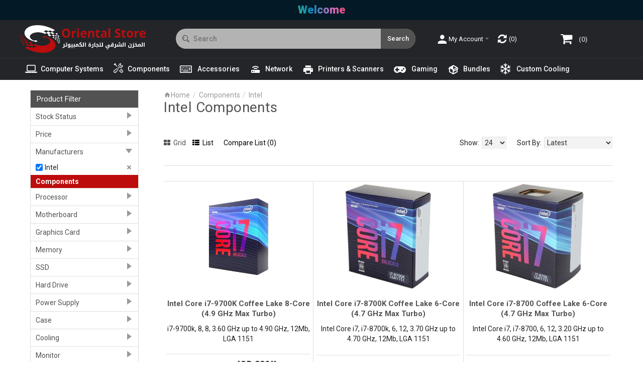

--- FILE ---
content_type: text/css
request_url: https://os-jo.com/image/cache/tb/main.f5db56c655061aac5b03274417966c7a.css
body_size: 141182
content:
/*  -----------------------------------------------------------------------------------------
    V A R S
-----------------------------------------------------------------------------------------  */


/*  -----------------------------------------------------------------------------------------
    E X T E R N A L
-----------------------------------------------------------------------------------------  */

/* Global Styles */
.isInFullScreen {
  position: fixed !important;
  top: 0 !important;
  left: 0 !important;
  right: 0 !important;
  bottom: 0 !important;
  width: 100% !important;
  height: 100% !important;
  margin: auto !important;
  z-index: 10000 !important;
}

.mightySlider {
  overflow: hidden;
  background-color: inherit;
  background-image: inherit;
  background-repeat: inherit;
  background-position: inherit;
  background-attachment: inherit;
  background-size: inherit;
  border-radius: inherit;
}
.mightySlider .mSFrame,
.mightySlider .mSFrame > *
{
  overflow: hidden;
}
.mightySlider.vertical > .mSFrame {
  height: 100%;
}
.mightySlider.horizontal > .mSFrame > * {
  height: 100%;
}

.mSCover {
  position: absolute;
  top: 0;
  left: 0;
  right: 0;
  bottom: 0;
  background-position: center;
  background-repeat: no-repeat;
}
.mSCover img {
  display: block;
  max-width: none;
}
.mSSlide {
  position: relative;
  overflow: hidden;
  float: left;
  display: -ms-flexbox;
  display: -webkit-flex;
  display: flex;
            -ms-flex-pack: center;
  -webkit-justify-content: center;
          justify-content: center;
       -ms-flex-align: center;
  -webkit-align-items: center;
          align-items: center;
  width: 100%;
  height: 100%;
}
.mSCover + a:not([class]) {
  z-index:  3;
  position: absolute;
  top:      0;
  left:     0;
  display:  block;
  width:    100%;
  height:   100%;
}
.ms_scene {
  position: relative;
  width:  100%;
  height: 100%;
}
.fullscreen .ms_scene {
  margin: 0 !important;
}

.fire_slider_wrap_outer.fixed {
  margin: 0 auto;
}
.fire_slider_wrap_inner.fixed {
  position: relative;
}
.mightySlider.fixed {
  position: absolute;
  top: 0;
  left: 0;
  width: 100%;
  height: 100%;
}
.mightySlider.fixed .frame {
  height: 100%;
}
.fire_slider_container,
.fire_slider_wrap_outer,
.fire_slider_wrap_inner,
.mightySlider,
.mightySlider .frame
{
  border-radius: inherit;
}
.fire_slider_container.fullwidth {
  position: relative;
  left: 50%;
  width: 100vw;
  margin-left: -50vw;
}
.fire_slider_wrap_outer.fullwidth {
  margin: 0 auto;
}
.fire_slider_wrap_inner.fullwidth {
  position: relative;
  height: auto !important;
}
.mightySlider.fullwidth {
  position: absolute;
  top: 0;
  left: 50%;
  width: 100vw;
  height: 100%;
  margin-left: -50vw;
}
.mightySlider.fullwidth .frame {
  width: 100%;
  height: 100% !important;
}

.mightySlider.fullscreen,
.mightySlider.fullscreen .frame
{
  height: 100% !important;
}
.mSCaption {
  position: absolute;
  -webkit-transform: translateZ(0);
          transform: translateZ(0);
}
.mSCaption >  h1,
.mSCaption >  h2,
.mSCaption >  h3,
.mSCaption >  h4,
.mSCaption > .h1,
.mSCaption > .h2,
.mSCaption > .h3,
.mSCaption > .h4
{
  margin: 0 !important;
  padding: 0 !important;
  line-height: inherit !important;
  font-size: inherit !important;
  border-radius: inherit !important;
}
.mSCaption > h1:not(.tb_main_color):not(.tb_secondary_color):not(.tb_tertiary_color),
.mSCaption > h2:not(.tb_main_color):not(.tb_secondary_color):not(.tb_tertiary_color),
.mSCaption > h3:not(.tb_main_color):not(.tb_secondary_color):not(.tb_tertiary_color),
.mSCaption > h4:not(.tb_main_color):not(.tb_secondary_color):not(.tb_tertiary_color)
{
  color: inherit !important;
}
.mSCaption > .tb_main_color_bg {
  border-radius: inherit !important;
}
.mSCaption img {
  display: block;
  min-width: 100%;
  height: auto;
}
.mSCaption iframe {
  max-width: 100%;
  max-height: 100%;
}
.mSCaption.tb_interactive > * {
  position: relative;
  display: block;
  -webkit-transition: all 0.3s ease-out;
          transition: all 0.3s ease-out;
}
.mSCaption.tb_interactive[style*="top:"]:hover > * {
  margin-top: -10px;
}
.mSCaption.tb_interactive[style*="bottom:"]:hover > * {
  margin-bottom: 10px;
}
.mSCaption .btn[class*="btn-"] {
  height: auto;
  padding: 0.5em 1.2em;
  line-height: normal !important;
  font-size: 1.3em;
}


@media only screen and (max-width: 1020px) {
  .fullwidth .ms_scene {
    left: 30px;
    right: 30px;
    width: auto;
    margin: 0;
  }
}

/*****************************************************
***   S K I N S
*****************************************************/

.mightySlider {
  position: relative;
  z-index: 1;
}
.mightySlider .slide_element {
  -webkit-transform-style: preserve-3d;
          transform-style: preserve-3d;
}
.mightySlider .slide {
  -webkit-transform: translateZ(0);
          transform: translateZ(0);
}
.mightySlider.horizontal .slide {
  float: left;
}

/* Navigation Buttons */
.mightySlider .mSButtons {
  position: absolute;
  z-index: 3;
  height: 100%;
  margin: auto;
  text-align: center;
  font-size: 30px;
  cursor: pointer;
  -webkit-transition: all 0.3s;
          transition: all 0.3s;
}
.mightySlider.mSMedia .mSButtons {
  display: none;
}
.mightySlider .mSButtons svg,
.mightySlider .mSButtons:after
{
  content: '';
  z-index: 1;
  position: absolute;
  top: 50%;
  left: 0;
  display: block;
  width: 100%;
  height: 80px;
  margin-top: -40px;
  line-height: 80px;
  -webkit-transition-property: opacity, color, background-color;
          transition-property: opacity, color, background-color;
  -webkit-transition-duration: 0.3s;
          transition-duration: 0.3s;
}
.mightySlider.horizontal .mSButtons svg {
  z-index: 2;
  width: 60%;
  left: 20%;
}
.mightySlider.horizontal .mSPrev svg {
  left: 22%;
}
.mightySlider.horizontal .mSButtons:after {
  opacity: 0.5;
}
.mightySlider.horizontal .mSNext {
  top: 0;
  bottom: 0;
  right: 0;
}
.mightySlider.horizontal .mSPrev {
  top: 0;
  bottom: 0;
  left: 0;
  -webkit-transform: rotate(180deg);
          transform: rotate(180deg);
}

.mightySlider .mSButtons {
  width: 50px;
  font-size: 30px;
}
.tb_nav_size_2 > .mightySlider .mSButtons {
  width: 40px;
  font-size: 26px;
}
.tb_nav_size_1 > .mightySlider .mSButtons {
  width: 30px;
  font-size: 18px;
}
.mightySlider.horizontal .mSButtons:after {
  height: 80px;
  margin-top: -40px;
  line-height: 80px;
}
.tb_nav_size_2 > .mightySlider.horizontal .mSButtons:after {
  height: 60px;
  margin-top: -30px;
  line-height: 60px;
}
.tb_nav_size_1 > .mightySlider.horizontal .mSButtons:after {
  height: 40px;
  margin-top: -20px;
  line-height: 40px;
}

@media (max-width: 480px) {
  .mightySlider .mSButtons {
    width: 30px !important;
    font-size: 18px !important;
  }
  .mightySlider.horizontal .mSButtons:after {
    height: 40px !important;
    margin-top: -20px !important;
    line-height: 40px !important;
  }
}


.mightySlider .mSButtons.disabled {
  display: none;
}

.mightySlider .mSIcon {
  display: block;
  position: absolute;
  margin: auto;
  top: 0;
  left: 0;
  right: 0;
  bottom: 0;
  z-index: 1000;
}


.mightySlider .mSVideo, .mightySlider .mSFlash, .mightySlider .mSIframe {
  width: 77px;
  height: 77px;
  background: url('../../../system/vendor/DSTeckEcom/extension/fire_slider/catalog/view/img/modern/icon-play.png') no-repeat center;
  background-color: #111;
  background-color: rgba(0,0,0,0.6);
  cursor: pointer;
  overflow: hidden;
  opacity: 0.85;
          border-radius: 3px;
  -webkit-transition: opacity 135ms linear;
          transition: opacity 135ms linear;
}

.mightySlider .mSIframe {
  background-image: url('../../../system/vendor/DSTeckEcom/extension/fire_slider/catalog/view/img/modern/icon-view.png');
}

.mightySlider .mSVideo:hover, .mightySlider .mSFlash:hover, .mightySlider .mSIframe:hover {
  opacity: 1;
}

.mightySlider .mSClose {
  top: 0;
  right: 0;
  left: auto;
  bottom: auto;
  width: 60px;
  height: 60px;
  line-height: 60px;
  text-align: center;
  cursor: pointer;
  opacity: 0;
  background: #000;
  -webkit-transition: all 135ms linear;
          transition: all 135ms linear;
}
.mightySlider  .mSClose:before {
  content: '+';
  display: inline-block;
  font-size: 48px;
  color: #fff;
  -webkit-transform: rotate(45deg);
          transform: rotate(45deg);
}

.mightySlider:hover .mSClose {
  opacity: 1;
}

/* Thumbnails */
.mightySlider .mSThumbnails {

  -webkit-transition: all 700ms cubic-bezier(0.190, 1.000, 0.220, 1.000);
          transition: all 700ms cubic-bezier(0.190, 1.000, 0.220, 1.000);
}
.mightySlider .mSThumbnails * {
  -webkit-tap-highlight-color: rgba(0,0,0,0);
  -webkit-tap-highlight-color: transparent;
}

.mightySlider.horizontal.mSMedia .mSThumbnails,
.mightySlider.vertical.mSMedia .mSThumbnails
{
  display: none;
}

.tb_thumbs ul,
.tb_thumbs ul > li
{
  display: -ms-flexbox;
  display: -webkit-flex;
  display: flex;
}
.tb_thumbs ul > li {
  cursor: pointer;
  -ms-flex-pack: center;
  -webkit-justify-content: center;
  justify-content: center;
  -ms-flex-align: center;
  -webkit-align-items: center;
  align-items: center;
  height: auto;
}
.tb_thumbs img {
  max-width: 100%;
  max-height: 100%;
}

.tb_thumbs_horizontal.tb_thumbs_crop .tb_thumbs_wrap {
  position: relative;
}
.tb_thumbs_horizontal.tb_thumbs_crop .tb_thumbs {
  position: absolute;
  top: 0;
  right: 0;
  bottom: 0;
  left: 0;
}
.tb_thumbs_horizontal .tb_thumbs > div,
.tb_thumbs_horizontal .tb_thumbs ul
{
  height: 100%;
}
.tb_thumbs_horizontal .tb_thumbs .tb_grid_view {
  max-width: 100%;
  min-width: 100%;
}

.tb_thumbs_vertical .tb_thumbs,
.tb_thumbs_vertical .tb_thumbs > div,
.tb_thumbs_vertical .tb_thumbs .tb_grid_view
{
  height: 100% !important;
}
.tb_thumbs_vertical .tb_thumbs ul {
      -ms-flex-direction: column;
  -webkit-flex-direction: column;
          flex-direction: column;
      -ms-flex-wrap: nowrap;
  -webkit-flex-wrap: nowrap;
          flex-wrap: nowrap;
}
.tb_thumbs_vertical li {
  max-width: none !important;
      -ms-flex: 1 1 auto;
  -webkit-flex: 1 1 auto;
          flex: 1 1 auto;
}
.tb_thumbs_vertical .tb_grid_view > li {
  overflow: hidden;
}
.tb_thumbs_vertical .tb_size_3 > li {
      -ms-flex: 0 1 33.3333%;
  -webkit-flex: 0 1 33.3333%;
          flex: 0 1 33.3333%;
  height: 33.3333%;
}
.tb_thumbs_vertical .tb_size_4 > li {
      -ms-flex: 0 1 25%;
  -webkit-flex: 0 1 25%;
          flex: 0 1 25%;
  height: 25%;
}
.tb_thumbs_vertical .tb_size_5 > li {
      -ms-flex: 0 1 20%;
  -webkit-flex: 0 1 20%;
          flex: 0 1 20%;
  height: 20%;
}
.tb_thumbs_vertical .tb_size_6 > li {
      -ms-flex: 0 1 16.6666%;
  -webkit-flex: 0 1 16.6666%;
          flex: 0 1 16.6666%;
  height: 16.6666%;
}
.tb_thumbs_vertical .tb_size_7 > li {
      -ms-flex: 0 1 14.2857%;
  -webkit-flex: 0 1 14.2857%;
          flex: 0 1 14.2857%;
  height: 14.2857%;
}
.tb_thumbs_vertical .tb_size_8 > li {
      -ms-flex: 0 1 12.5%;
  -webkit-flex: 0 1 12.5%;
          flex: 0 1 12.5%;
  height: 12.5%;
}

.has_slider.mSFrame.mSFrame > .tb_grid_view {
  display: block !important;
}
.has_slider.mSFrame.mSFrame > .tb_grid_view > li {
  display: -ms-flexbox !important;
  display: -webkit-flex !important;
  display: flex !important;
}
.tb_thumbs_horizontal .has_slider.mSFrame.mSFrame > .tb_grid_view {
  max-width: none;
}
.tb_thumbs_horizontal .has_slider.mSFrame.mSFrame > .tb_grid_view > li {
  height: 100%;
}
.tb_thumbs_vertical .has_slider.mSFrame.mSFrame > .tb_grid_view {
  height: auto !important;
}

/* Pages */

.mSPages {
  position: absolute;
  z-index: 3;
  margin: auto;
  padding: 20px 0 0 0;
  list-style: none;
  bottom: 0;
  right: 50px;
  left: 50px;
  overflow: hidden;
  text-align: center;
  line-height: 0px;
  -webkit-transition: all 300ms cubic-bezier(0.190, 1.000, 0.220, 1.000);
          transition: all 300ms cubic-bezier(0.190, 1.000, 0.220, 1.000);
}
.mSPages li {
  display: inline-block;
  width: 10px;
  height: 10px;
  margin: 0 5px;
  cursor: pointer;
  vertical-align: top;
  text-indent: -1000em;
  border-radius: 50%;
  opacity: 0.2;
}
.mSPages li:hover,
.mSPages li.active
{
  opacity: 0.4;
}
.mightySlider.mSMedia .mSPages {
  display: none;
}
@media (max-width: 480px) {
  .mSPages {
    display: none;
  }
}
/* Performance for Touch Devices */
.mightySlider.isTouch .mSClose {
  opacity: 1;
}
.mightySlider.isTouch .mSButtons {
  opacity: 1;
}
@font-face {
  font-family: "Category Icons";
  src:
    url('https://os-jo.com/system/vendor/DSTeckEcom/themes/DSTeckEcom_theme/fonts/category/category.woff') format('woff'),
    url('https://os-jo.com/system/vendor/DSTeckEcom/themes/DSTeckEcom_theme/fonts/category/category.ttf') format('truetype'),
    url('https://os-jo.com/system/vendor/DSTeckEcom/themes/DSTeckEcom_theme/fonts/category/category.svg#Flaticon') format('svg');
  font-weight: normal;
  font-style: normal;
}
@media screen and (-webkit-min-device-pixel-ratio:0) {
  @font-face {
    font-family: "Category Icons";
    src: url('https://os-jo.com/system/vendor/DSTeckEcom/themes/DSTeckEcom_theme/fonts/category/category.svg#Flaticon') format('svg');
  }
}


.ico-cat-,
[class*="ico-cat-"]:before
{
  font-family: 'Category Icons' !important;
  font-size: inherit;
  font-style: normal;
  font-weight: normal;
  font-variant: normal;
  speak: none;
}
[class*="ico-cat-"],
[class*="ico-cat-"]:before
{
  display: inline-block;
  line-height: inherit;
  text-align: center;
  text-transform: none;
  /* Better Font Rendering =========== */
  text-rendering: auto;
  -webkit-font-smoothing: antialiased;
  -moz-osx-font-smoothing: grayscale;
  transform: translate(0, 0);
}
[class*="ico-cat-"]:before {
  vertical-align: top;
}

.ico-cat-blender:before { content: "\f100"; }
.ico-cat-camera:before { content: "\f101"; }
.ico-cat-car:before { content: "\f102"; }
.ico-cat-driller:before { content: "\f103"; }
.ico-cat-gamepad:before { content: "\f104"; }
.ico-cat-gamepad1:before { content: "\f105"; }
.ico-cat-gamepad2:before { content: "\f106"; }
.ico-cat-hairdryer:before { content: "\f107"; }
.ico-cat-headphones:before { content: "\f108"; }
.ico-cat-iron:before { content: "\f109"; }
.ico-cat-laptop:before { content: "\f10a"; }
.ico-cat-microwave:before { content: "\f10b"; }
.ico-cat-monitor:before { content: "\f10c"; }
.ico-cat-projector:before { content: "\f10d"; }
.ico-cat-radio:before { content: "\f10e"; }
.ico-cat-shaver:before { content: "\f10f"; }
.ico-cat-smartphone:before { content: "\f110"; }
.ico-cat-speaker:before { content: "\f111"; }
.ico-cat-tv1:before { content: "\f112"; }
.ico-cat-tv2:before { content: "\f113"; }
.ico-cat-videorecorder:before { content: "\f114"; }
.ico-cat-videorecorder1:before { content: "\f115"; }
.ico-cat-washingmachine:before { content: "\f116"; }@font-face {
	font-family: 'Stroke-Gap-Icons';
	src: url('https://os-jo.com/system/vendor/DSTeckEcom/themes/DSTeckEcom_theme/fonts/strokegap/Stroke-Gap-Icons.eot');
}
@font-face {
	font-family: 'Stroke-Gap-Icons';
	src: url([data-uri]) format('truetype'),
		 url([data-uri]) format('woff');
	font-weight: normal;
	font-style: normal;
}

.sgi-icon {
	font-family: 'Stroke-Gap-Icons';
	speak: none;
	font-style: normal;
	font-weight: normal;
	font-variant: normal;
	text-transform: none;
	line-height: inherit;

	/* Better Font Rendering =========== */
	-webkit-font-smoothing: antialiased;
	-moz-osx-font-smoothing: grayscale;
}
.sgi-icon:before {
	font-family: 'Stroke-Gap-Icons' !important;
}

.sgi-icon-WorldWide:before {
	content: "\e600";
}
.sgi-icon-WorldGlobe:before {
	content: "\e601";
}
.sgi-icon-Underpants:before {
	content: "\e602";
}
.sgi-icon-Tshirt:before {
	content: "\e603";
}
.sgi-icon-Trousers:before {
	content: "\e604";
}
.sgi-icon-Tie:before {
	content: "\e605";
}
.sgi-icon-TennisBall:before {
	content: "\e606";
}
.sgi-icon-Telesocpe:before {
	content: "\e607";
}
.sgi-icon-Stop:before {
	content: "\e608";
}
.sgi-icon-Starship:before {
	content: "\e609";
}
.sgi-icon-Starship2:before {
	content: "\e60a";
}
.sgi-icon-Speaker:before {
	content: "\e60b";
}
.sgi-icon-Speaker2:before {
	content: "\e60c";
}
.sgi-icon-Soccer:before {
	content: "\e60d";
}
.sgi-icon-Snikers:before {
	content: "\e60e";
}
.sgi-icon-Scisors:before {
	content: "\e60f";
}
.sgi-icon-Puzzle:before {
	content: "\e610";
}
.sgi-icon-Printer:before {
	content: "\e611";
}
.sgi-icon-Pool:before {
	content: "\e612";
}
.sgi-icon-Podium:before {
	content: "\e613";
}
.sgi-icon-Play:before {
	content: "\e614";
}
.sgi-icon-Planet:before {
	content: "\e615";
}
.sgi-icon-Pause:before {
	content: "\e616";
}
.sgi-icon-Next:before {
	content: "\e617";
}
.sgi-icon-MusicNote2:before {
	content: "\e618";
}
.sgi-icon-MusicNote:before {
	content: "\e619";
}
.sgi-icon-MusicMixer:before {
	content: "\e61a";
}
.sgi-icon-Microphone:before {
	content: "\e61b";
}
.sgi-icon-Medal:before {
	content: "\e61c";
}
.sgi-icon-ManFigure:before {
	content: "\e61d";
}
.sgi-icon-Magnet:before {
	content: "\e61e";
}
.sgi-icon-Like:before {
	content: "\e61f";
}
.sgi-icon-Hanger:before {
	content: "\e620";
}
.sgi-icon-Handicap:before {
	content: "\e621";
}
.sgi-icon-Forward:before {
	content: "\e622";
}
.sgi-icon-Footbal:before {
	content: "\e623";
}
.sgi-icon-Flag:before {
	content: "\e624";
}
.sgi-icon-FemaleFigure:before {
	content: "\e625";
}
.sgi-icon-Dislike:before {
	content: "\e626";
}
.sgi-icon-DiamondRing:before {
	content: "\e627";
}
.sgi-icon-Cup:before {
	content: "\e628";
}
.sgi-icon-Crown:before {
	content: "\e629";
}
.sgi-icon-Column:before {
	content: "\e62a";
}
.sgi-icon-Click:before {
	content: "\e62b";
}
.sgi-icon-Cassette:before {
	content: "\e62c";
}
.sgi-icon-Bomb:before {
	content: "\e62d";
}
.sgi-icon-BatteryLow:before {
	content: "\e62e";
}
.sgi-icon-BatteryFull:before {
	content: "\e62f";
}
.sgi-icon-Bascketball:before {
	content: "\e630";
}
.sgi-icon-Astronaut:before {
	content: "\e631";
}
.sgi-icon-WineGlass:before {
	content: "\e632";
}
.sgi-icon-Water:before {
	content: "\e633";
}
.sgi-icon-Wallet:before {
	content: "\e634";
}
.sgi-icon-Umbrella:before {
	content: "\e635";
}
.sgi-icon-TV:before {
	content: "\e636";
}
.sgi-icon-TeaMug:before {
	content: "\e637";
}
.sgi-icon-Tablet:before {
	content: "\e638";
}
.sgi-icon-Soda:before {
	content: "\e639";
}
.sgi-icon-SodaCan:before {
	content: "\e63a";
}
.sgi-icon-SimCard:before {
	content: "\e63b";
}
.sgi-icon-Signal:before {
	content: "\e63c";
}
.sgi-icon-Shaker:before {
	content: "\e63d";
}
.sgi-icon-Radio:before {
	content: "\e63e";
}
.sgi-icon-Pizza:before {
	content: "\e63f";
}
.sgi-icon-Phone:before {
	content: "\e640";
}
.sgi-icon-Notebook:before {
	content: "\e641";
}
.sgi-icon-Mug:before {
	content: "\e642";
}
.sgi-icon-Mastercard:before {
	content: "\e643";
}
.sgi-icon-Ipod:before {
	content: "\e644";
}
.sgi-icon-Info:before {
	content: "\e645";
}
.sgi-icon-Icecream2:before {
	content: "\e646";
}
.sgi-icon-Icecream1:before {
	content: "\e647";
}
.sgi-icon-Hourglass:before {
	content: "\e648";
}
.sgi-icon-Help:before {
	content: "\e649";
}
.sgi-icon-Goto:before {
	content: "\e64a";
}
.sgi-icon-Glasses:before {
	content: "\e64b";
}
.sgi-icon-Gameboy:before {
	content: "\e64c";
}
.sgi-icon-ForkandKnife:before {
	content: "\e64d";
}
.sgi-icon-Export:before {
	content: "\e64e";
}
.sgi-icon-Exit:before {
	content: "\e64f";
}
.sgi-icon-Espresso:before {
	content: "\e650";
}
.sgi-icon-Drop:before {
	content: "\e651";
}
.sgi-icon-Download:before {
	content: "\e652";
}
.sgi-icon-Dollars:before {
	content: "\e653";
}
.sgi-icon-Dollar:before {
	content: "\e654";
}
.sgi-icon-DesktopMonitor:before {
	content: "\e655";
}
.sgi-icon-Corkscrew:before {
	content: "\e656";
}
.sgi-icon-CoffeeToGo:before {
	content: "\e657";
}
.sgi-icon-Chart:before {
	content: "\e658";
}
.sgi-icon-ChartUp:before {
	content: "\e659";
}
.sgi-icon-ChartDown:before {
	content: "\e65a";
}
.sgi-icon-Calculator:before {
	content: "\e65b";
}
.sgi-icon-Bread:before {
	content: "\e65c";
}
.sgi-icon-Bourbon:before {
	content: "\e65d";
}
.sgi-icon-BottleofWIne:before {
	content: "\e65e";
}
.sgi-icon-Bag:before {
	content: "\e65f";
}
.sgi-icon-Arrow:before {
	content: "\e660";
}
.sgi-icon-Antenna2:before {
	content: "\e661";
}
.sgi-icon-Antenna1:before {
	content: "\e662";
}
.sgi-icon-Anchor:before {
	content: "\e663";
}
.sgi-icon-Wheelbarrow:before {
	content: "\e664";
}
.sgi-icon-Webcam:before {
	content: "\e665";
}
.sgi-icon-Unlinked:before {
	content: "\e666";
}
.sgi-icon-Truck:before {
	content: "\e667";
}
.sgi-icon-Timer:before {
	content: "\e668";
}
.sgi-icon-Time:before {
	content: "\e669";
}
.sgi-icon-StorageBox:before {
	content: "\e66a";
}
.sgi-icon-Star:before {
	content: "\e66b";
}
.sgi-icon-ShoppingCart:before {
	content: "\e66c";
}
.sgi-icon-Shield:before {
	content: "\e66d";
}
.sgi-icon-Seringe:before {
	content: "\e66e";
}
.sgi-icon-Pulse:before {
	content: "\e66f";
}
.sgi-icon-Plaster:before {
	content: "\e670";
}
.sgi-icon-Plaine:before {
	content: "\e671";
}
.sgi-icon-Pill:before {
	content: "\e672";
}
.sgi-icon-PicnicBasket:before {
	content: "\e673";
}
.sgi-icon-Phone2:before {
	content: "\e674";
}
.sgi-icon-Pencil:before {
	content: "\e675";
}
.sgi-icon-Pen:before {
	content: "\e676";
}
.sgi-icon-PaperClip:before {
	content: "\e677";
}
.sgi-icon-On-Off:before {
	content: "\e678";
}
.sgi-icon-Mouse:before {
	content: "\e679";
}
.sgi-icon-Megaphone:before {
	content: "\e67a";
}
.sgi-icon-Linked:before {
	content: "\e67b";
}
.sgi-icon-Keyboard:before {
	content: "\e67c";
}
.sgi-icon-House:before {
	content: "\e67d";
}
.sgi-icon-Heart:before {
	content: "\e67e";
}
.sgi-icon-Headset:before {
	content: "\e67f";
}
.sgi-icon-FullShoppingCart:before {
	content: "\e680";
}
.sgi-icon-FullScreen:before {
	content: "\e681";
}
.sgi-icon-Folder:before {
	content: "\e682";
}
.sgi-icon-Floppy:before {
	content: "\e683";
}
.sgi-icon-Files:before {
	content: "\e684";
}
.sgi-icon-File:before {
	content: "\e685";
}
.sgi-icon-FileBox:before {
	content: "\e686";
}
.sgi-icon-ExitFullScreen:before {
	content: "\e687";
}
.sgi-icon-EmptyBox:before {
	content: "\e688";
}
.sgi-icon-Delete:before {
	content: "\e689";
}
.sgi-icon-Controller:before {
	content: "\e68a";
}
.sgi-icon-Compass:before {
	content: "\e68b";
}
.sgi-icon-CompassTool:before {
	content: "\e68c";
}
.sgi-icon-ClipboardText:before {
	content: "\e68d";
}
.sgi-icon-ClipboardChart:before {
	content: "\e68e";
}
.sgi-icon-ChemicalGlass:before {
	content: "\e68f";
}
.sgi-icon-CD:before {
	content: "\e690";
}
.sgi-icon-Carioca:before {
	content: "\e691";
}
.sgi-icon-Car:before {
	content: "\e692";
}
.sgi-icon-Book:before {
	content: "\e693";
}
.sgi-icon-BigTruck:before {
	content: "\e694";
}
.sgi-icon-Bicycle:before {
	content: "\e695";
}
.sgi-icon-Wrench:before {
	content: "\e696";
}
.sgi-icon-Web:before {
	content: "\e697";
}
.sgi-icon-Watch:before {
	content: "\e698";
}
.sgi-icon-Volume:before {
	content: "\e699";
}
.sgi-icon-Video:before {
	content: "\e69a";
}
.sgi-icon-Users:before {
	content: "\e69b";
}
.sgi-icon-User:before {
	content: "\e69c";
}
.sgi-icon-UploadCLoud:before {
	content: "\e69d";
}
.sgi-icon-Typing:before {
	content: "\e69e";
}
.sgi-icon-Tools:before {
	content: "\e69f";
}
.sgi-icon-Tag:before {
	content: "\e6a0";
}
.sgi-icon-Speedometter:before {
	content: "\e6a1";
}
.sgi-icon-Share:before {
	content: "\e6a2";
}
.sgi-icon-Settings:before {
	content: "\e6a3";
}
.sgi-icon-Search:before {
	content: "\e6a4";
}
.sgi-icon-Screwdriver:before {
	content: "\e6a5";
}
.sgi-icon-Rolodex:before {
	content: "\e6a6";
}
.sgi-icon-Ringer:before {
	content: "\e6a7";
}
.sgi-icon-Resume:before {
	content: "\e6a8";
}
.sgi-icon-Restart:before {
	content: "\e6a9";
}
.sgi-icon-PowerOff:before {
	content: "\e6aa";
}
.sgi-icon-Pointer:before {
	content: "\e6ab";
}
.sgi-icon-Picture:before {
	content: "\e6ac";
}
.sgi-icon-OpenedLock:before {
	content: "\e6ad";
}
.sgi-icon-Notes:before {
	content: "\e6ae";
}
.sgi-icon-Mute:before {
	content: "\e6af";
}
.sgi-icon-Movie:before {
	content: "\e6b0";
}
.sgi-icon-Microphone2:before {
	content: "\e6b1";
}
.sgi-icon-Message:before {
	content: "\e6b2";
}
.sgi-icon-MessageRight:before {
	content: "\e6b3";
}
.sgi-icon-MessageLeft:before {
	content: "\e6b4";
}
.sgi-icon-Menu:before {
	content: "\e6b5";
}
.sgi-icon-Media:before {
	content: "\e6b6";
}
.sgi-icon-Mail:before {
	content: "\e6b7";
}
.sgi-icon-List:before {
	content: "\e6b8";
}
.sgi-icon-Layers:before {
	content: "\e6b9";
}
.sgi-icon-Key:before {
	content: "\e6ba";
}
.sgi-icon-Imbox:before {
	content: "\e6bb";
}
.sgi-icon-Eye:before {
	content: "\e6bc";
}
.sgi-icon-Edit:before {
	content: "\e6bd";
}
.sgi-icon-DSLRCamera:before {
	content: "\e6be";
}
.sgi-icon-DownloadCloud:before {
	content: "\e6bf";
}
.sgi-icon-CompactCamera:before {
	content: "\e6c0";
}
.sgi-icon-Cloud:before {
	content: "\e6c1";
}
.sgi-icon-ClosedLock:before {
	content: "\e6c2";
}
.sgi-icon-Chart2:before {
	content: "\e6c3";
}
.sgi-icon-Bulb:before {
	content: "\e6c4";
}
.sgi-icon-Briefcase:before {
	content: "\e6c5";
}
.sgi-icon-Blog:before {
	content: "\e6c6";
}
.sgi-icon-Agenda:before {
	content: "\e6c7";
}
/* MaterialDesignIcons.com */
@font-face {
  font-family: "Material Design Icons";
  src:
    url('https://os-jo.com/system/vendor/DSTeckEcom/themes/DSTeckEcom_theme/fonts/materialdesign/materialdesign.woff2?v=1.5.54') format("woff2"),
    url('https://os-jo.com/system/vendor/DSTeckEcom/themes/DSTeckEcom_theme/fonts/materialdesign/materialdesign.woff?v=1.5.54') format("woff"),
    url('https://os-jo.com/system/vendor/DSTeckEcom/themes/DSTeckEcom_theme/fonts/materialdesign/materialdesign.ttf?v=1.5.54') format("truetype"),
    url('https://os-jo.com/system/vendor/DSTeckEcom/themes/DSTeckEcom_theme/fonts/materialdesign/materialdesign.svg?v=1.5.54#materialdesigniconsregular') format("svg");
  font-weight: normal;
  font-style: normal;
}
.ico-mdi,
[class*="ico-mdi"]:before
{
  font-family: 'Material Design Icons' !important;
  font-size: inherit;
  font-style: normal;
  font-weight: normal;
  font-variant: normal;
  speak: none;
}
[class*="ico-mdi-"],
[class*="ico-mdi-"]:before
{
  display: inline-block;
  line-height: inherit;
  text-align: center;
  text-transform: none;
  /* Better Font Rendering =========== */
  text-rendering: auto;
  -webkit-font-smoothing: antialiased;
  -moz-osx-font-smoothing: grayscale;
  transform: translate(0, 0);
}
[class*="ico-mdi-"]:before {
  vertical-align: top;
}
.ico-mdi-access-point:before {
  content: "\F002";
}
.ico-mdi-access-point-network:before {
  content: "\F003";
}
.ico-mdi-account:before {
  content: "\F004";
}
.ico-mdi-account-alert:before {
  content: "\F005";
}
.ico-mdi-account-box:before {
  content: "\F006";
}
.ico-mdi-account-box-outline:before {
  content: "\F007";
}
.ico-mdi-account-card-details:before {
  content: "\F5D2";
}
.ico-mdi-account-check:before {
  content: "\F008";
}
.ico-mdi-account-circle:before {
  content: "\F009";
}
.ico-mdi-account-convert:before {
  content: "\F00A";
}
.ico-mdi-account-key:before {
  content: "\F00B";
}
.ico-mdi-account-location:before {
  content: "\F00C";
}
.ico-mdi-account-minus:before {
  content: "\F00D";
}
.ico-mdi-account-multiple:before {
  content: "\F00E";
}
.ico-mdi-account-multiple-minus:before {
  content: "\F5D3";
}
.ico-mdi-account-multiple-outline:before {
  content: "\F00F";
}
.ico-mdi-account-multiple-plus:before {
  content: "\F010";
}
.ico-mdi-account-network:before {
  content: "\F011";
}
.ico-mdi-account-off:before {
  content: "\F012";
}
.ico-mdi-account-outline:before {
  content: "\F013";
}
.ico-mdi-account-plus:before {
  content: "\F014";
}
.ico-mdi-account-remove:before {
  content: "\F015";
}
.ico-mdi-account-search:before {
  content: "\F016";
}
.ico-mdi-account-star:before {
  content: "\F017";
}
.ico-mdi-account-star-variant:before {
  content: "\F018";
}
.ico-mdi-account-switch:before {
  content: "\F019";
}
.ico-mdi-adjust:before {
  content: "\F01A";
}
.ico-mdi-air-conditioner:before {
  content: "\F01B";
}
.ico-mdi-airballoon:before {
  content: "\F01C";
}
.ico-mdi-airplane:before {
  content: "\F01D";
}
.ico-mdi-airplane-landing:before {
  content: "\F5D4";
}
.ico-mdi-airplane-off:before {
  content: "\F01E";
}
.ico-mdi-airplane-takeoff:before {
  content: "\F5D5";
}
.ico-mdi-airplay:before {
  content: "\F01F";
}
.ico-mdi-alarm:before {
  content: "\F020";
}
.ico-mdi-alarm-check:before {
  content: "\F021";
}
.ico-mdi-alarm-multiple:before {
  content: "\F022";
}
.ico-mdi-alarm-off:before {
  content: "\F023";
}
.ico-mdi-alarm-plus:before {
  content: "\F024";
}
.ico-mdi-album:before {
  content: "\F025";
}
.ico-mdi-alert:before {
  content: "\F026";
}
.ico-mdi-alert-box:before {
  content: "\F027";
}
.ico-mdi-alert-circle:before {
  content: "\F028";
}
.ico-mdi-alert-circle-outline:before {
  content: "\F5D6";
}
.ico-mdi-alert-octagon:before {
  content: "\F029";
}
.ico-mdi-alert-outline:before {
  content: "\F02A";
}
.ico-mdi-alpha:before {
  content: "\F02B";
}
.ico-mdi-alphabetical:before {
  content: "\F02C";
}
.ico-mdi-altimeter:before {
  content: "\F5D7";
}
.ico-mdi-amazon:before {
  content: "\F02D";
}
.ico-mdi-amazon-clouddrive:before {
  content: "\F02E";
}
.ico-mdi-ambulance:before {
  content: "\F02F";
}
.ico-mdi-amplifier:before {
  content: "\F030";
}
.ico-mdi-anchor:before {
  content: "\F031";
}
.ico-mdi-android:before {
  content: "\F032";
}
.ico-mdi-android-debug-bridge:before {
  content: "\F033";
}
.ico-mdi-android-studio:before {
  content: "\F034";
}
.ico-mdi-animation:before {
  content: "\F5D8";
}
.ico-mdi-apple:before {
  content: "\F035";
}
.ico-mdi-apple-finder:before {
  content: "\F036";
}
.ico-mdi-apple-ios:before {
  content: "\F037";
}
.ico-mdi-apple-mobileme:before {
  content: "\F038";
}
.ico-mdi-apple-safari:before {
  content: "\F039";
}
.ico-mdi-appnet:before {
  content: "\F03A";
}
.ico-mdi-apps:before {
  content: "\F03B";
}
.ico-mdi-archive:before {
  content: "\F03C";
}
.ico-mdi-arrange-bring-forward:before {
  content: "\F03D";
}
.ico-mdi-arrange-bring-to-front:before {
  content: "\F03E";
}
.ico-mdi-arrange-send-backward:before {
  content: "\F03F";
}
.ico-mdi-arrange-send-to-back:before {
  content: "\F040";
}
.ico-mdi-arrow-all:before {
  content: "\F041";
}
.ico-mdi-arrow-bottom-left:before {
  content: "\F042";
}
.ico-mdi-arrow-bottom-right:before {
  content: "\F043";
}
.ico-mdi-arrow-collapse:before {
  content: "\F044";
}
.ico-mdi-arrow-down:before {
  content: "\F045";
}
.ico-mdi-arrow-down-bold:before {
  content: "\F046";
}
.ico-mdi-arrow-down-bold-circle:before {
  content: "\F047";
}
.ico-mdi-arrow-down-bold-circle-outline:before {
  content: "\F048";
}
.ico-mdi-arrow-down-bold-hexagon-outline:before {
  content: "\F049";
}
.ico-mdi-arrow-down-drop-circle:before {
  content: "\F04A";
}
.ico-mdi-arrow-down-drop-circle-outline:before {
  content: "\F04B";
}
.ico-mdi-arrow-expand:before {
  content: "\F04C";
}
.ico-mdi-arrow-left:before {
  content: "\F04D";
}
.ico-mdi-arrow-left-bold:before {
  content: "\F04E";
}
.ico-mdi-arrow-left-bold-circle:before {
  content: "\F04F";
}
.ico-mdi-arrow-left-bold-circle-outline:before {
  content: "\F050";
}
.ico-mdi-arrow-left-bold-hexagon-outline:before {
  content: "\F051";
}
.ico-mdi-arrow-left-drop-circle:before {
  content: "\F052";
}
.ico-mdi-arrow-left-drop-circle-outline:before {
  content: "\F053";
}
.ico-mdi-arrow-right:before {
  content: "\F054";
}
.ico-mdi-arrow-right-bold:before {
  content: "\F055";
}
.ico-mdi-arrow-right-bold-circle:before {
  content: "\F056";
}
.ico-mdi-arrow-right-bold-circle-outline:before {
  content: "\F057";
}
.ico-mdi-arrow-right-bold-hexagon-outline:before {
  content: "\F058";
}
.ico-mdi-arrow-right-drop-circle:before {
  content: "\F059";
}
.ico-mdi-arrow-right-drop-circle-outline:before {
  content: "\F05A";
}
.ico-mdi-arrow-top-left:before {
  content: "\F05B";
}
.ico-mdi-arrow-top-right:before {
  content: "\F05C";
}
.ico-mdi-arrow-up:before {
  content: "\F05D";
}
.ico-mdi-arrow-up-bold:before {
  content: "\F05E";
}
.ico-mdi-arrow-up-bold-circle:before {
  content: "\F05F";
}
.ico-mdi-arrow-up-bold-circle-outline:before {
  content: "\F060";
}
.ico-mdi-arrow-up-bold-hexagon-outline:before {
  content: "\F061";
}
.ico-mdi-arrow-up-drop-circle:before {
  content: "\F062";
}
.ico-mdi-arrow-up-drop-circle-outline:before {
  content: "\F063";
}
.ico-mdi-assistant:before {
  content: "\F064";
}
.ico-mdi-at:before {
  content: "\F065";
}
.ico-mdi-attachment:before {
  content: "\F066";
}
.ico-mdi-audiobook:before {
  content: "\F067";
}
.ico-mdi-auto-fix:before {
  content: "\F068";
}
.ico-mdi-auto-upload:before {
  content: "\F069";
}
.ico-mdi-autorenew:before {
  content: "\F06A";
}
.ico-mdi-av-timer:before {
  content: "\F06B";
}
.ico-mdi-baby:before {
  content: "\F06C";
}
.ico-mdi-backburger:before {
  content: "\F06D";
}
.ico-mdi-backspace:before {
  content: "\F06E";
}
.ico-mdi-backup-restore:before {
  content: "\F06F";
}
.ico-mdi-bank:before {
  content: "\F070";
}
.ico-mdi-barcode:before {
  content: "\F071";
}
.ico-mdi-barcode-scan:before {
  content: "\F072";
}
.ico-mdi-barley:before {
  content: "\F073";
}
.ico-mdi-barrel:before {
  content: "\F074";
}
.ico-mdi-basecamp:before {
  content: "\F075";
}
.ico-mdi-basket:before {
  content: "\F076";
}
.ico-mdi-basket-fill:before {
  content: "\F077";
}
.ico-mdi-basket-unfill:before {
  content: "\F078";
}
.ico-mdi-battery:before {
  content: "\F079";
}
.ico-mdi-battery-10:before {
  content: "\F07A";
}
.ico-mdi-battery-20:before {
  content: "\F07B";
}
.ico-mdi-battery-30:before {
  content: "\F07C";
}
.ico-mdi-battery-40:before {
  content: "\F07D";
}
.ico-mdi-battery-50:before {
  content: "\F07E";
}
.ico-mdi-battery-60:before {
  content: "\F07F";
}
.ico-mdi-battery-70:before {
  content: "\F080";
}
.ico-mdi-battery-80:before {
  content: "\F081";
}
.ico-mdi-battery-90:before {
  content: "\F082";
}
.ico-mdi-battery-alert:before {
  content: "\F083";
}
.ico-mdi-battery-charging:before {
  content: "\F084";
}
.ico-mdi-battery-charging-100:before {
  content: "\F085";
}
.ico-mdi-battery-charging-20:before {
  content: "\F086";
}
.ico-mdi-battery-charging-30:before {
  content: "\F087";
}
.ico-mdi-battery-charging-40:before {
  content: "\F088";
}
.ico-mdi-battery-charging-60:before {
  content: "\F089";
}
.ico-mdi-battery-charging-80:before {
  content: "\F08A";
}
.ico-mdi-battery-charging-90:before {
  content: "\F08B";
}
.ico-mdi-battery-minus:before {
  content: "\F08C";
}
.ico-mdi-battery-negative:before {
  content: "\F08D";
}
.ico-mdi-battery-outline:before {
  content: "\F08E";
}
.ico-mdi-battery-plus:before {
  content: "\F08F";
}
.ico-mdi-battery-positive:before {
  content: "\F090";
}
.ico-mdi-battery-unknown:before {
  content: "\F091";
}
.ico-mdi-beach:before {
  content: "\F092";
}
.ico-mdi-beats:before {
  content: "\F097";
}
.ico-mdi-beer:before {
  content: "\F098";
}
.ico-mdi-behance:before {
  content: "\F099";
}
.ico-mdi-bell:before {
  content: "\F09A";
}
.ico-mdi-bell-off:before {
  content: "\F09B";
}
.ico-mdi-bell-outline:before {
  content: "\F09C";
}
.ico-mdi-bell-plus:before {
  content: "\F09D";
}
.ico-mdi-bell-ring:before {
  content: "\F09E";
}
.ico-mdi-bell-ring-outline:before {
  content: "\F09F";
}
.ico-mdi-bell-sleep:before {
  content: "\F0A0";
}
.ico-mdi-beta:before {
  content: "\F0A1";
}
.ico-mdi-bible:before {
  content: "\F0A2";
}
.ico-mdi-bike:before {
  content: "\F0A3";
}
.ico-mdi-bing:before {
  content: "\F0A4";
}
.ico-mdi-binoculars:before {
  content: "\F0A5";
}
.ico-mdi-bio:before {
  content: "\F0A6";
}
.ico-mdi-biohazard:before {
  content: "\F0A7";
}
.ico-mdi-bitbucket:before {
  content: "\F0A8";
}
.ico-mdi-black-mesa:before {
  content: "\F0A9";
}
.ico-mdi-blackberry:before {
  content: "\F0AA";
}
.ico-mdi-blender:before {
  content: "\F0AB";
}
.ico-mdi-blinds:before {
  content: "\F0AC";
}
.ico-mdi-block-helper:before {
  content: "\F0AD";
}
.ico-mdi-blogger:before {
  content: "\F0AE";
}
.ico-mdi-bluetooth:before {
  content: "\F0AF";
}
.ico-mdi-bluetooth-audio:before {
  content: "\F0B0";
}
.ico-mdi-bluetooth-connect:before {
  content: "\F0B1";
}
.ico-mdi-bluetooth-off:before {
  content: "\F0B2";
}
.ico-mdi-bluetooth-settings:before {
  content: "\F0B3";
}
.ico-mdi-bluetooth-transfer:before {
  content: "\F0B4";
}
.ico-mdi-blur:before {
  content: "\F0B5";
}
.ico-mdi-blur-linear:before {
  content: "\F0B6";
}
.ico-mdi-blur-off:before {
  content: "\F0B7";
}
.ico-mdi-blur-radial:before {
  content: "\F0B8";
}
.ico-mdi-bone:before {
  content: "\F0B9";
}
.ico-mdi-book:before {
  content: "\F0BA";
}
.ico-mdi-book-minus:before {
  content: "\F5D9";
}
.ico-mdi-book-multiple:before {
  content: "\F0BB";
}
.ico-mdi-book-multiple-variant:before {
  content: "\F0BC";
}
.ico-mdi-book-open:before {
  content: "\F0BD";
}
.ico-mdi-book-open-page-variant:before {
  content: "\F5DA";
}
.ico-mdi-book-open-variant:before {
  content: "\F0BE";
}
.ico-mdi-book-plus:before {
  content: "\F5DB";
}
.ico-mdi-book-variant:before {
  content: "\F0BF";
}
.ico-mdi-bookmark:before {
  content: "\F0C0";
}
.ico-mdi-bookmark-check:before {
  content: "\F0C1";
}
.ico-mdi-bookmark-music:before {
  content: "\F0C2";
}
.ico-mdi-bookmark-outline:before {
  content: "\F0C3";
}
.ico-mdi-bookmark-plus:before {
  content: "\F0C5";
}
.ico-mdi-bookmark-plus-outline:before {
  content: "\F0C4";
}
.ico-mdi-bookmark-remove:before {
  content: "\F0C6";
}
.ico-mdi-boombox:before {
  content: "\F5DC";
}
.ico-mdi-border-all:before {
  content: "\F0C7";
}
.ico-mdi-border-bottom:before {
  content: "\F0C8";
}
.ico-mdi-border-color:before {
  content: "\F0C9";
}
.ico-mdi-border-horizontal:before {
  content: "\F0CA";
}
.ico-mdi-border-inside:before {
  content: "\F0CB";
}
.ico-mdi-border-left:before {
  content: "\F0CC";
}
.ico-mdi-border-none:before {
  content: "\F0CD";
}
.ico-mdi-border-outside:before {
  content: "\F0CE";
}
.ico-mdi-border-right:before {
  content: "\F0CF";
}
.ico-mdi-border-style:before {
  content: "\F0D0";
}
.ico-mdi-border-top:before {
  content: "\F0D1";
}
.ico-mdi-border-vertical:before {
  content: "\F0D2";
}
.ico-mdi-bowling:before {
  content: "\F0D3";
}
.ico-mdi-box:before {
  content: "\F0D4";
}
.ico-mdi-box-cutter:before {
  content: "\F0D5";
}
.ico-mdi-briefcase:before {
  content: "\F0D6";
}
.ico-mdi-briefcase-check:before {
  content: "\F0D7";
}
.ico-mdi-briefcase-download:before {
  content: "\F0D8";
}
.ico-mdi-briefcase-upload:before {
  content: "\F0D9";
}
.ico-mdi-brightness-1:before {
  content: "\F0DA";
}
.ico-mdi-brightness-2:before {
  content: "\F0DB";
}
.ico-mdi-brightness-3:before {
  content: "\F0DC";
}
.ico-mdi-brightness-4:before {
  content: "\F0DD";
}
.ico-mdi-brightness-5:before {
  content: "\F0DE";
}
.ico-mdi-brightness-6:before {
  content: "\F0DF";
}
.ico-mdi-brightness-7:before {
  content: "\F0E0";
}
.ico-mdi-brightness-auto:before {
  content: "\F0E1";
}
.ico-mdi-broom:before {
  content: "\F0E2";
}
.ico-mdi-brush:before {
  content: "\F0E3";
}
.ico-mdi-bug:before {
  content: "\F0E4";
}
.ico-mdi-bulletin-board:before {
  content: "\F0E5";
}
.ico-mdi-bullhorn:before {
  content: "\F0E6";
}
.ico-mdi-bullseye:before {
  content: "\F5DD";
}
.ico-mdi-burst-mode:before {
  content: "\F5DE";
}
.ico-mdi-bus:before {
  content: "\F0E7";
}
.ico-mdi-cached:before {
  content: "\F0E8";
}
.ico-mdi-cake:before {
  content: "\F0E9";
}
.ico-mdi-cake-layered:before {
  content: "\F0EA";
}
.ico-mdi-cake-variant:before {
  content: "\F0EB";
}
.ico-mdi-calculator:before {
  content: "\F0EC";
}
.ico-mdi-calendar:before {
  content: "\F0ED";
}
.ico-mdi-calendar-blank:before {
  content: "\F0EE";
}
.ico-mdi-calendar-check:before {
  content: "\F0EF";
}
.ico-mdi-calendar-clock:before {
  content: "\F0F0";
}
.ico-mdi-calendar-multiple:before {
  content: "\F0F1";
}
.ico-mdi-calendar-multiple-check:before {
  content: "\F0F2";
}
.ico-mdi-calendar-plus:before {
  content: "\F0F3";
}
.ico-mdi-calendar-remove:before {
  content: "\F0F4";
}
.ico-mdi-calendar-text:before {
  content: "\F0F5";
}
.ico-mdi-calendar-today:before {
  content: "\F0F6";
}
.ico-mdi-call-made:before {
  content: "\F0F7";
}
.ico-mdi-call-merge:before {
  content: "\F0F8";
}
.ico-mdi-call-missed:before {
  content: "\F0F9";
}
.ico-mdi-call-received:before {
  content: "\F0FA";
}
.ico-mdi-call-split:before {
  content: "\F0FB";
}
.ico-mdi-camcorder:before {
  content: "\F0FC";
}
.ico-mdi-camcorder-box:before {
  content: "\F0FD";
}
.ico-mdi-camcorder-box-off:before {
  content: "\F0FE";
}
.ico-mdi-camcorder-off:before {
  content: "\F0FF";
}
.ico-mdi-camera:before {
  content: "\F100";
}
.ico-mdi-camera-enhance:before {
  content: "\F101";
}
.ico-mdi-camera-front:before {
  content: "\F102";
}
.ico-mdi-camera-front-variant:before {
  content: "\F103";
}
.ico-mdi-camera-iris:before {
  content: "\F104";
}
.ico-mdi-camera-off:before {
  content: "\F5DF";
}
.ico-mdi-camera-party-mode:before {
  content: "\F105";
}
.ico-mdi-camera-rear:before {
  content: "\F106";
}
.ico-mdi-camera-rear-variant:before {
  content: "\F107";
}
.ico-mdi-camera-switch:before {
  content: "\F108";
}
.ico-mdi-camera-timer:before {
  content: "\F109";
}
.ico-mdi-candle:before {
  content: "\F5E2";
}
.ico-mdi-candycane:before {
  content: "\F10A";
}
.ico-mdi-car:before {
  content: "\F10B";
}
.ico-mdi-car-battery:before {
  content: "\F10C";
}
.ico-mdi-car-connected:before {
  content: "\F10D";
}
.ico-mdi-car-wash:before {
  content: "\F10E";
}
.ico-mdi-carrot:before {
  content: "\F10F";
}
.ico-mdi-cart:before {
  content: "\F110";
}
.ico-mdi-cart-outline:before {
  content: "\F111";
}
.ico-mdi-cart-plus:before {
  content: "\F112";
}
.ico-mdi-case-sensitive-alt:before {
  content: "\F113";
}
.ico-mdi-cash:before {
  content: "\F114";
}
.ico-mdi-cash-100:before {
  content: "\F115";
}
.ico-mdi-cash-multiple:before {
  content: "\F116";
}
.ico-mdi-cash-usd:before {
  content: "\F117";
}
.ico-mdi-cast:before {
  content: "\F118";
}
.ico-mdi-cast-connected:before {
  content: "\F119";
}
.ico-mdi-castle:before {
  content: "\F11A";
}
.ico-mdi-cat:before {
  content: "\F11B";
}
.ico-mdi-cellphone:before {
  content: "\F11C";
}
.ico-mdi-cellphone-android:before {
  content: "\F11D";
}
.ico-mdi-cellphone-basic:before {
  content: "\F11E";
}
.ico-mdi-cellphone-dock:before {
  content: "\F11F";
}
.ico-mdi-cellphone-iphone:before {
  content: "\F120";
}
.ico-mdi-cellphone-link:before {
  content: "\F121";
}
.ico-mdi-cellphone-link-off:before {
  content: "\F122";
}
.ico-mdi-cellphone-settings:before {
  content: "\F123";
}
.ico-mdi-certificate:before {
  content: "\F124";
}
.ico-mdi-chair-school:before {
  content: "\F125";
}
.ico-mdi-chart-arc:before {
  content: "\F126";
}
.ico-mdi-chart-areaspline:before {
  content: "\F127";
}
.ico-mdi-chart-bar:before {
  content: "\F128";
}
.ico-mdi-chart-bubble:before {
  content: "\F5E3";
}
.ico-mdi-chart-histogram:before {
  content: "\F129";
}
.ico-mdi-chart-line:before {
  content: "\F12A";
}
.ico-mdi-chart-pie:before {
  content: "\F12B";
}
.ico-mdi-check:before {
  content: "\F12C";
}
.ico-mdi-check-all:before {
  content: "\F12D";
}
.ico-mdi-check-circle:before {
  content: "\F5E0";
}
.ico-mdi-check-circle-outline:before {
  content: "\F5E1";
}
.ico-mdi-checkbox-blank:before {
  content: "\F12E";
}
.ico-mdi-checkbox-blank-circle:before {
  content: "\F12F";
}
.ico-mdi-checkbox-blank-circle-outline:before {
  content: "\F130";
}
.ico-mdi-checkbox-blank-outline:before {
  content: "\F131";
}
.ico-mdi-checkbox-marked:before {
  content: "\F132";
}
.ico-mdi-checkbox-marked-circle:before {
  content: "\F133";
}
.ico-mdi-checkbox-marked-circle-outline:before {
  content: "\F134";
}
.ico-mdi-checkbox-marked-outline:before {
  content: "\F135";
}
.ico-mdi-checkbox-multiple-blank:before {
  content: "\F136";
}
.ico-mdi-checkbox-multiple-blank-outline:before {
  content: "\F137";
}
.ico-mdi-checkbox-multiple-marked:before {
  content: "\F138";
}
.ico-mdi-checkbox-multiple-marked-outline:before {
  content: "\F139";
}
.ico-mdi-checkerboard:before {
  content: "\F13A";
}
.ico-mdi-chemical-weapon:before {
  content: "\F13B";
}
.ico-mdi-chevron-double-down:before {
  content: "\F13C";
}
.ico-mdi-chevron-double-left:before {
  content: "\F13D";
}
.ico-mdi-chevron-double-right:before {
  content: "\F13E";
}
.ico-mdi-chevron-double-up:before {
  content: "\F13F";
}
.ico-mdi-chevron-down:before {
  content: "\F140";
}
.ico-mdi-chevron-left:before {
  content: "\F141";
}
.ico-mdi-chevron-right:before {
  content: "\F142";
}
.ico-mdi-chevron-up:before {
  content: "\F143";
}
.ico-mdi-church:before {
  content: "\F144";
}
.ico-mdi-cisco-webex:before {
  content: "\F145";
}
.ico-mdi-city:before {
  content: "\F146";
}
.ico-mdi-clipboard:before {
  content: "\F147";
}
.ico-mdi-clipboard-account:before {
  content: "\F148";
}
.ico-mdi-clipboard-alert:before {
  content: "\F149";
}
.ico-mdi-clipboard-arrow-down:before {
  content: "\F14A";
}
.ico-mdi-clipboard-arrow-left:before {
  content: "\F14B";
}
.ico-mdi-clipboard-check:before {
  content: "\F14C";
}
.ico-mdi-clipboard-outline:before {
  content: "\F14D";
}
.ico-mdi-clipboard-text:before {
  content: "\F14E";
}
.ico-mdi-clippy:before {
  content: "\F14F";
}
.ico-mdi-clock:before {
  content: "\F150";
}
.ico-mdi-clock-alert:before {
  content: "\F5CE";
}
.ico-mdi-clock-end:before {
  content: "\F151";
}
.ico-mdi-clock-fast:before {
  content: "\F152";
}
.ico-mdi-clock-in:before {
  content: "\F153";
}
.ico-mdi-clock-out:before {
  content: "\F154";
}
.ico-mdi-clock-start:before {
  content: "\F155";
}
.ico-mdi-close:before {
  content: "\F156";
}
.ico-mdi-close-box:before {
  content: "\F157";
}
.ico-mdi-close-box-outline:before {
  content: "\F158";
}
.ico-mdi-close-circle:before {
  content: "\F159";
}
.ico-mdi-close-circle-outline:before {
  content: "\F15A";
}
.ico-mdi-close-network:before {
  content: "\F15B";
}
.ico-mdi-close-octagon:before {
  content: "\F15C";
}
.ico-mdi-close-octagon-outline:before {
  content: "\F15D";
}
.ico-mdi-closed-caption:before {
  content: "\F15E";
}
.ico-mdi-cloud:before {
  content: "\F15F";
}
.ico-mdi-cloud-check:before {
  content: "\F160";
}
.ico-mdi-cloud-circle:before {
  content: "\F161";
}
.ico-mdi-cloud-download:before {
  content: "\F162";
}
.ico-mdi-cloud-outline:before {
  content: "\F163";
}
.ico-mdi-cloud-outline-off:before {
  content: "\F164";
}
.ico-mdi-cloud-print:before {
  content: "\F165";
}
.ico-mdi-cloud-print-outline:before {
  content: "\F166";
}
.ico-mdi-cloud-upload:before {
  content: "\F167";
}
.ico-mdi-code-array:before {
  content: "\F168";
}
.ico-mdi-code-braces:before {
  content: "\F169";
}
.ico-mdi-code-brackets:before {
  content: "\F16A";
}
.ico-mdi-code-equal:before {
  content: "\F16B";
}
.ico-mdi-code-greater-than:before {
  content: "\F16C";
}
.ico-mdi-code-greater-than-or-equal:before {
  content: "\F16D";
}
.ico-mdi-code-less-than:before {
  content: "\F16E";
}
.ico-mdi-code-less-than-or-equal:before {
  content: "\F16F";
}
.ico-mdi-code-not-equal:before {
  content: "\F170";
}
.ico-mdi-code-not-equal-variant:before {
  content: "\F171";
}
.ico-mdi-code-parentheses:before {
  content: "\F172";
}
.ico-mdi-code-string:before {
  content: "\F173";
}
.ico-mdi-code-tags:before {
  content: "\F174";
}
.ico-mdi-codepen:before {
  content: "\F175";
}
.ico-mdi-coffee:before {
  content: "\F176";
}
.ico-mdi-coffee-to-go:before {
  content: "\F177";
}
.ico-mdi-coin:before {
  content: "\F178";
}
.ico-mdi-color-helper:before {
  content: "\F179";
}
.ico-mdi-comment:before {
  content: "\F17A";
}
.ico-mdi-comment-account:before {
  content: "\F17B";
}
.ico-mdi-comment-account-outline:before {
  content: "\F17C";
}
.ico-mdi-comment-alert:before {
  content: "\F17D";
}
.ico-mdi-comment-alert-outline:before {
  content: "\F17E";
}
.ico-mdi-comment-check:before {
  content: "\F17F";
}
.ico-mdi-comment-check-outline:before {
  content: "\F180";
}
.ico-mdi-comment-multiple-outline:before {
  content: "\F181";
}
.ico-mdi-comment-outline:before {
  content: "\F182";
}
.ico-mdi-comment-plus-outline:before {
  content: "\F183";
}
.ico-mdi-comment-processing:before {
  content: "\F184";
}
.ico-mdi-comment-processing-outline:before {
  content: "\F185";
}
.ico-mdi-comment-question-outline:before {
  content: "\F186";
}
.ico-mdi-comment-remove-outline:before {
  content: "\F187";
}
.ico-mdi-comment-text:before {
  content: "\F188";
}
.ico-mdi-comment-text-outline:before {
  content: "\F189";
}
.ico-mdi-compare:before {
  content: "\F18A";
}
.ico-mdi-compass:before {
  content: "\F18B";
}
.ico-mdi-compass-outline:before {
  content: "\F18C";
}
.ico-mdi-console:before {
  content: "\F18D";
}
.ico-mdi-contact-mail:before {
  content: "\F18E";
}
.ico-mdi-content-copy:before {
  content: "\F18F";
}
.ico-mdi-content-cut:before {
  content: "\F190";
}
.ico-mdi-content-duplicate:before {
  content: "\F191";
}
.ico-mdi-content-paste:before {
  content: "\F192";
}
.ico-mdi-content-save:before {
  content: "\F193";
}
.ico-mdi-content-save-all:before {
  content: "\F194";
}
.ico-mdi-contrast:before {
  content: "\F195";
}
.ico-mdi-contrast-box:before {
  content: "\F196";
}
.ico-mdi-contrast-circle:before {
  content: "\F197";
}
.ico-mdi-cookie:before {
  content: "\F198";
}
.ico-mdi-copyright:before {
  content: "\F5E6";
}
.ico-mdi-counter:before {
  content: "\F199";
}
.ico-mdi-cow:before {
  content: "\F19A";
}
.ico-mdi-credit-card:before {
  content: "\F19B";
}
.ico-mdi-credit-card-multiple:before {
  content: "\F19C";
}
.ico-mdi-credit-card-off:before {
  content: "\F5E4";
}
.ico-mdi-credit-card-scan:before {
  content: "\F19D";
}
.ico-mdi-crop:before {
  content: "\F19E";
}
.ico-mdi-crop-free:before {
  content: "\F19F";
}
.ico-mdi-crop-landscape:before {
  content: "\F1A0";
}
.ico-mdi-crop-portrait:before {
  content: "\F1A1";
}
.ico-mdi-crop-square:before {
  content: "\F1A2";
}
.ico-mdi-crosshairs:before {
  content: "\F1A3";
}
.ico-mdi-crosshairs-gps:before {
  content: "\F1A4";
}
.ico-mdi-crown:before {
  content: "\F1A5";
}
.ico-mdi-cube:before {
  content: "\F1A6";
}
.ico-mdi-cube-outline:before {
  content: "\F1A7";
}
.ico-mdi-cube-send:before {
  content: "\F1A8";
}
.ico-mdi-cube-unfolded:before {
  content: "\F1A9";
}
.ico-mdi-cup:before {
  content: "\F1AA";
}
.ico-mdi-cup-off:before {
  content: "\F5E5";
}
.ico-mdi-cup-water:before {
  content: "\F1AB";
}
.ico-mdi-currency-btc:before {
  content: "\F1AC";
}
.ico-mdi-currency-eur:before {
  content: "\F1AD";
}
.ico-mdi-currency-gbp:before {
  content: "\F1AE";
}
.ico-mdi-currency-inr:before {
  content: "\F1AF";
}
.ico-mdi-currency-ngn:before {
  content: "\F1B0";
}
.ico-mdi-currency-rub:before {
  content: "\F1B1";
}
.ico-mdi-currency-try:before {
  content: "\F1B2";
}
.ico-mdi-currency-usd:before {
  content: "\F1B3";
}
.ico-mdi-cursor-default:before {
  content: "\F1B4";
}
.ico-mdi-cursor-default-outline:before {
  content: "\F1B5";
}
.ico-mdi-cursor-move:before {
  content: "\F1B6";
}
.ico-mdi-cursor-pointer:before {
  content: "\F1B7";
}
.ico-mdi-cursor-text:before {
  content: "\F5E7";
}
.ico-mdi-database:before {
  content: "\F1B8";
}
.ico-mdi-database-minus:before {
  content: "\F1B9";
}
.ico-mdi-database-plus:before {
  content: "\F1BA";
}
.ico-mdi-debug-step-into:before {
  content: "\F1BB";
}
.ico-mdi-debug-step-out:before {
  content: "\F1BC";
}
.ico-mdi-debug-step-over:before {
  content: "\F1BD";
}
.ico-mdi-decimal-decrease:before {
  content: "\F1BE";
}
.ico-mdi-decimal-increase:before {
  content: "\F1BF";
}
.ico-mdi-delete:before {
  content: "\F1C0";
}
.ico-mdi-delete-forever:before {
  content: "\F5E8";
}
.ico-mdi-delete-sweep:before {
  content: "\F5E9";
}
.ico-mdi-delete-variant:before {
  content: "\F1C1";
}
.ico-mdi-delta:before {
  content: "\F1C2";
}
.ico-mdi-deskphone:before {
  content: "\F1C3";
}
.ico-mdi-desktop-mac:before {
  content: "\F1C4";
}
.ico-mdi-desktop-tower:before {
  content: "\F1C5";
}
.ico-mdi-details:before {
  content: "\F1C6";
}
.ico-mdi-deviantart:before {
  content: "\F1C7";
}
.ico-mdi-diamond:before {
  content: "\F1C8";
}
.ico-mdi-dice-1:before {
  content: "\F1CA";
}
.ico-mdi-dice-2:before {
  content: "\F1CB";
}
.ico-mdi-dice-3:before {
  content: "\F1CC";
}
.ico-mdi-dice-4:before {
  content: "\F1CD";
}
.ico-mdi-dice-5:before {
  content: "\F1CE";
}
.ico-mdi-dice-6:before {
  content: "\F1CF";
}
.ico-mdi-dice-d20:before {
  content: "\F5EA";
}
.ico-mdi-dice-d4:before {
  content: "\F5EB";
}
.ico-mdi-dice-d6:before {
  content: "\F5EC";
}
.ico-mdi-dice-d8:before {
  content: "\F5ED";
}
.ico-mdi-directions:before {
  content: "\F1D0";
}
.ico-mdi-disk:before {
  content: "\F5EE";
}
.ico-mdi-disk-alert:before {
  content: "\F1D1";
}
.ico-mdi-disqus:before {
  content: "\F1D2";
}
.ico-mdi-disqus-outline:before {
  content: "\F1D3";
}
.ico-mdi-division:before {
  content: "\F1D4";
}
.ico-mdi-division-box:before {
  content: "\F1D5";
}
.ico-mdi-dns:before {
  content: "\F1D6";
}
.ico-mdi-domain:before {
  content: "\F1D7";
}
.ico-mdi-dots-horizontal:before {
  content: "\F1D8";
}
.ico-mdi-dots-vertical:before {
  content: "\F1D9";
}
.ico-mdi-download:before {
  content: "\F1DA";
}
.ico-mdi-drag:before {
  content: "\F1DB";
}
.ico-mdi-drag-horizontal:before {
  content: "\F1DC";
}
.ico-mdi-drag-vertical:before {
  content: "\F1DD";
}
.ico-mdi-drawing:before {
  content: "\F1DE";
}
.ico-mdi-drawing-box:before {
  content: "\F1DF";
}
.ico-mdi-dribbble:before {
  content: "\F1E0";
}
.ico-mdi-dribbble-box:before {
  content: "\F1E1";
}
.ico-mdi-drone:before {
  content: "\F1E2";
}
.ico-mdi-dropbox:before {
  content: "\F1E3";
}
.ico-mdi-drupal:before {
  content: "\F1E4";
}
.ico-mdi-duck:before {
  content: "\F1E5";
}
.ico-mdi-dumbbell:before {
  content: "\F1E6";
}
.ico-mdi-earth:before {
  content: "\F1E7";
}
.ico-mdi-earth-off:before {
  content: "\F1E8";
}
.ico-mdi-edge:before {
  content: "\F1E9";
}
.ico-mdi-eject:before {
  content: "\F1EA";
}
.ico-mdi-elevation-decline:before {
  content: "\F1EB";
}
.ico-mdi-elevation-rise:before {
  content: "\F1EC";
}
.ico-mdi-elevator:before {
  content: "\F1ED";
}
.ico-mdi-email:before {
  content: "\F1EE";
}
.ico-mdi-email-open:before {
  content: "\F1EF";
}
.ico-mdi-email-open-outline:before {
  content: "\F5EF";
}
.ico-mdi-email-outline:before {
  content: "\F1F0";
}
.ico-mdi-email-secure:before {
  content: "\F1F1";
}
.ico-mdi-email-variant:before {
  content: "\F5F0";
}
.ico-mdi-emoticon:before {
  content: "\F1F2";
}
.ico-mdi-emoticon-cool:before {
  content: "\F1F3";
}
.ico-mdi-emoticon-devil:before {
  content: "\F1F4";
}
.ico-mdi-emoticon-happy:before {
  content: "\F1F5";
}
.ico-mdi-emoticon-neutral:before {
  content: "\F1F6";
}
.ico-mdi-emoticon-poop:before {
  content: "\F1F7";
}
.ico-mdi-emoticon-sad:before {
  content: "\F1F8";
}
.ico-mdi-emoticon-tongue:before {
  content: "\F1F9";
}
.ico-mdi-engine:before {
  content: "\F1FA";
}
.ico-mdi-engine-outline:before {
  content: "\F1FB";
}
.ico-mdi-equal:before {
  content: "\F1FC";
}
.ico-mdi-equal-box:before {
  content: "\F1FD";
}
.ico-mdi-eraser:before {
  content: "\F1FE";
}
.ico-mdi-escalator:before {
  content: "\F1FF";
}
.ico-mdi-ethernet:before {
  content: "\F200";
}
.ico-mdi-ethernet-cable:before {
  content: "\F201";
}
.ico-mdi-ethernet-cable-off:before {
  content: "\F202";
}
.ico-mdi-etsy:before {
  content: "\F203";
}
.ico-mdi-ev-station:before {
  content: "\F5F1";
}
.ico-mdi-evernote:before {
  content: "\F204";
}
.ico-mdi-exclamation:before {
  content: "\F205";
}
.ico-mdi-exit-to-app:before {
  content: "\F206";
}
.ico-mdi-export:before {
  content: "\F207";
}
.ico-mdi-eye:before {
  content: "\F208";
}
.ico-mdi-eye-off:before {
  content: "\F209";
}
.ico-mdi-eyedropper:before {
  content: "\F20A";
}
.ico-mdi-eyedropper-variant:before {
  content: "\F20B";
}
.ico-mdi-facebook:before {
  content: "\F20C";
}
.ico-mdi-facebook-box:before {
  content: "\F20D";
}
.ico-mdi-facebook-messenger:before {
  content: "\F20E";
}
.ico-mdi-factory:before {
  content: "\F20F";
}
.ico-mdi-fan:before {
  content: "\F210";
}
.ico-mdi-fast-forward:before {
  content: "\F211";
}
.ico-mdi-fax:before {
  content: "\F212";
}
.ico-mdi-ferry:before {
  content: "\F213";
}
.ico-mdi-file:before {
  content: "\F214";
}
.ico-mdi-file-chart:before {
  content: "\F215";
}
.ico-mdi-file-check:before {
  content: "\F216";
}
.ico-mdi-file-cloud:before {
  content: "\F217";
}
.ico-mdi-file-delimited:before {
  content: "\F218";
}
.ico-mdi-file-document:before {
  content: "\F219";
}
.ico-mdi-file-document-box:before {
  content: "\F21A";
}
.ico-mdi-file-excel:before {
  content: "\F21B";
}
.ico-mdi-file-excel-box:before {
  content: "\F21C";
}
.ico-mdi-file-export:before {
  content: "\F21D";
}
.ico-mdi-file-find:before {
  content: "\F21E";
}
.ico-mdi-file-hidden:before {
  content: "\F613";
}
.ico-mdi-file-image:before {
  content: "\F21F";
}
.ico-mdi-file-import:before {
  content: "\F220";
}
.ico-mdi-file-lock:before {
  content: "\F221";
}
.ico-mdi-file-multiple:before {
  content: "\F222";
}
.ico-mdi-file-music:before {
  content: "\F223";
}
.ico-mdi-file-outline:before {
  content: "\F224";
}
.ico-mdi-file-pdf:before {
  content: "\F225";
}
.ico-mdi-file-pdf-box:before {
  content: "\F226";
}
.ico-mdi-file-powerpoint:before {
  content: "\F227";
}
.ico-mdi-file-powerpoint-box:before {
  content: "\F228";
}
.ico-mdi-file-presentation-box:before {
  content: "\F229";
}
.ico-mdi-file-send:before {
  content: "\F22A";
}
.ico-mdi-file-video:before {
  content: "\F22B";
}
.ico-mdi-file-word:before {
  content: "\F22C";
}
.ico-mdi-file-word-box:before {
  content: "\F22D";
}
.ico-mdi-file-xml:before {
  content: "\F22E";
}
.ico-mdi-film:before {
  content: "\F22F";
}
.ico-mdi-filmstrip:before {
  content: "\F230";
}
.ico-mdi-filmstrip-off:before {
  content: "\F231";
}
.ico-mdi-filter:before {
  content: "\F232";
}
.ico-mdi-filter-outline:before {
  content: "\F233";
}
.ico-mdi-filter-remove:before {
  content: "\F234";
}
.ico-mdi-filter-remove-outline:before {
  content: "\F235";
}
.ico-mdi-filter-variant:before {
  content: "\F236";
}
.ico-mdi-fingerprint:before {
  content: "\F237";
}
.ico-mdi-fire:before {
  content: "\F238";
}
.ico-mdi-firefox:before {
  content: "\F239";
}
.ico-mdi-fish:before {
  content: "\F23A";
}
.ico-mdi-flag:before {
  content: "\F23B";
}
.ico-mdi-flag-checkered:before {
  content: "\F23C";
}
.ico-mdi-flag-outline:before {
  content: "\F23D";
}
.ico-mdi-flag-outline-variant:before {
  content: "\F23E";
}
.ico-mdi-flag-triangle:before {
  content: "\F23F";
}
.ico-mdi-flag-variant:before {
  content: "\F240";
}
.ico-mdi-flash:before {
  content: "\F241";
}
.ico-mdi-flash-auto:before {
  content: "\F242";
}
.ico-mdi-flash-off:before {
  content: "\F243";
}
.ico-mdi-flashlight:before {
  content: "\F244";
}
.ico-mdi-flashlight-off:before {
  content: "\F245";
}
.ico-mdi-flask:before {
  content: "\F093";
}
.ico-mdi-flask-empty:before {
  content: "\F094";
}
.ico-mdi-flask-empty-outline:before {
  content: "\F095";
}
.ico-mdi-flask-outline:before {
  content: "\F096";
}
.ico-mdi-flattr:before {
  content: "\F246";
}
.ico-mdi-flip-to-back:before {
  content: "\F247";
}
.ico-mdi-flip-to-front:before {
  content: "\F248";
}
.ico-mdi-floppy:before {
  content: "\F249";
}
.ico-mdi-flower:before {
  content: "\F24A";
}
.ico-mdi-folder:before {
  content: "\F24B";
}
.ico-mdi-folder-account:before {
  content: "\F24C";
}
.ico-mdi-folder-download:before {
  content: "\F24D";
}
.ico-mdi-folder-google-drive:before {
  content: "\F24E";
}
.ico-mdi-folder-image:before {
  content: "\F24F";
}
.ico-mdi-folder-lock:before {
  content: "\F250";
}
.ico-mdi-folder-lock-open:before {
  content: "\F251";
}
.ico-mdi-folder-move:before {
  content: "\F252";
}
.ico-mdi-folder-multiple:before {
  content: "\F253";
}
.ico-mdi-folder-multiple-image:before {
  content: "\F254";
}
.ico-mdi-folder-multiple-outline:before {
  content: "\F255";
}
.ico-mdi-folder-outline:before {
  content: "\F256";
}
.ico-mdi-folder-plus:before {
  content: "\F257";
}
.ico-mdi-folder-remove:before {
  content: "\F258";
}
.ico-mdi-folder-upload:before {
  content: "\F259";
}
.ico-mdi-food:before {
  content: "\F25A";
}
.ico-mdi-food-apple:before {
  content: "\F25B";
}
.ico-mdi-food-fork-drink:before {
  content: "\F5F2";
}
.ico-mdi-food-off:before {
  content: "\F5F3";
}
.ico-mdi-food-variant:before {
  content: "\F25C";
}
.ico-mdi-football:before {
  content: "\F25D";
}
.ico-mdi-football-australian:before {
  content: "\F25E";
}
.ico-mdi-football-helmet:before {
  content: "\F25F";
}
.ico-mdi-format-align-center:before {
  content: "\F260";
}
.ico-mdi-format-align-justify:before {
  content: "\F261";
}
.ico-mdi-format-align-left:before {
  content: "\F262";
}
.ico-mdi-format-align-right:before {
  content: "\F263";
}
.ico-mdi-format-bold:before {
  content: "\F264";
}
.ico-mdi-format-clear:before {
  content: "\F265";
}
.ico-mdi-format-color-fill:before {
  content: "\F266";
}
.ico-mdi-format-float-center:before {
  content: "\F267";
}
.ico-mdi-format-float-left:before {
  content: "\F268";
}
.ico-mdi-format-float-none:before {
  content: "\F269";
}
.ico-mdi-format-float-right:before {
  content: "\F26A";
}
.ico-mdi-format-header-1:before {
  content: "\F26B";
}
.ico-mdi-format-header-2:before {
  content: "\F26C";
}
.ico-mdi-format-header-3:before {
  content: "\F26D";
}
.ico-mdi-format-header-4:before {
  content: "\F26E";
}
.ico-mdi-format-header-5:before {
  content: "\F26F";
}
.ico-mdi-format-header-6:before {
  content: "\F270";
}
.ico-mdi-format-header-decrease:before {
  content: "\F271";
}
.ico-mdi-format-header-equal:before {
  content: "\F272";
}
.ico-mdi-format-header-increase:before {
  content: "\F273";
}
.ico-mdi-format-header-pound:before {
  content: "\F274";
}
.ico-mdi-format-indent-decrease:before {
  content: "\F275";
}
.ico-mdi-format-indent-increase:before {
  content: "\F276";
}
.ico-mdi-format-italic:before {
  content: "\F277";
}
.ico-mdi-format-line-spacing:before {
  content: "\F278";
}
.ico-mdi-format-line-style:before {
  content: "\F5C8";
}
.ico-mdi-format-line-weight:before {
  content: "\F5C9";
}
.ico-mdi-format-list-bulleted:before {
  content: "\F279";
}
.ico-mdi-format-list-bulleted-type:before {
  content: "\F27A";
}
.ico-mdi-format-list-numbers:before {
  content: "\F27B";
}
.ico-mdi-format-paint:before {
  content: "\F27C";
}
.ico-mdi-format-paragraph:before {
  content: "\F27D";
}
.ico-mdi-format-quote:before {
  content: "\F27E";
}
.ico-mdi-format-size:before {
  content: "\F27F";
}
.ico-mdi-format-strikethrough:before {
  content: "\F280";
}
.ico-mdi-format-strikethrough-variant:before {
  content: "\F281";
}
.ico-mdi-format-subscript:before {
  content: "\F282";
}
.ico-mdi-format-superscript:before {
  content: "\F283";
}
.ico-mdi-format-text:before {
  content: "\F284";
}
.ico-mdi-format-textdirection-l-to-r:before {
  content: "\F285";
}
.ico-mdi-format-textdirection-r-to-l:before {
  content: "\F286";
}
.ico-mdi-format-title:before {
  content: "\F5F4";
}
.ico-mdi-format-underline:before {
  content: "\F287";
}
.ico-mdi-format-wrap-inline:before {
  content: "\F288";
}
.ico-mdi-format-wrap-square:before {
  content: "\F289";
}
.ico-mdi-format-wrap-tight:before {
  content: "\F28A";
}
.ico-mdi-format-wrap-top-bottom:before {
  content: "\F28B";
}
.ico-mdi-forum:before {
  content: "\F28C";
}
.ico-mdi-forward:before {
  content: "\F28D";
}
.ico-mdi-foursquare:before {
  content: "\F28E";
}
.ico-mdi-fridge:before {
  content: "\F28F";
}
.ico-mdi-fridge-filled:before {
  content: "\F290";
}
.ico-mdi-fridge-filled-bottom:before {
  content: "\F291";
}
.ico-mdi-fridge-filled-top:before {
  content: "\F292";
}
.ico-mdi-fullscreen:before {
  content: "\F293";
}
.ico-mdi-fullscreen-exit:before {
  content: "\F294";
}
.ico-mdi-function:before {
  content: "\F295";
}
.ico-mdi-gamepad:before {
  content: "\F296";
}
.ico-mdi-gamepad-variant:before {
  content: "\F297";
}
.ico-mdi-gas-station:before {
  content: "\F298";
}
.ico-mdi-gate:before {
  content: "\F299";
}
.ico-mdi-gauge:before {
  content: "\F29A";
}
.ico-mdi-gavel:before {
  content: "\F29B";
}
.ico-mdi-gender-female:before {
  content: "\F29C";
}
.ico-mdi-gender-male:before {
  content: "\F29D";
}
.ico-mdi-gender-male-female:before {
  content: "\F29E";
}
.ico-mdi-gender-transgender:before {
  content: "\F29F";
}
.ico-mdi-ghost:before {
  content: "\F2A0";
}
.ico-mdi-gift:before {
  content: "\F2A1";
}
.ico-mdi-git:before {
  content: "\F2A2";
}
.ico-mdi-github-box:before {
  content: "\F2A3";
}
.ico-mdi-github-circle:before {
  content: "\F2A4";
}
.ico-mdi-glass-flute:before {
  content: "\F2A5";
}
.ico-mdi-glass-mug:before {
  content: "\F2A6";
}
.ico-mdi-glass-stange:before {
  content: "\F2A7";
}
.ico-mdi-glass-tulip:before {
  content: "\F2A8";
}
.ico-mdi-glassdoor:before {
  content: "\F2A9";
}
.ico-mdi-glasses:before {
  content: "\F2AA";
}
.ico-mdi-gmail:before {
  content: "\F2AB";
}
.ico-mdi-gnome:before {
  content: "\F2AC";
}
.ico-mdi-google:before {
  content: "\F2AD";
}
.ico-mdi-google-cardboard:before {
  content: "\F2AE";
}
.ico-mdi-google-chrome:before {
  content: "\F2AF";
}
.ico-mdi-google-circles:before {
  content: "\F2B0";
}
.ico-mdi-google-circles-communities:before {
  content: "\F2B1";
}
.ico-mdi-google-circles-extended:before {
  content: "\F2B2";
}
.ico-mdi-google-circles-group:before {
  content: "\F2B3";
}
.ico-mdi-google-controller:before {
  content: "\F2B4";
}
.ico-mdi-google-controller-off:before {
  content: "\F2B5";
}
.ico-mdi-google-drive:before {
  content: "\F2B6";
}
.ico-mdi-google-earth:before {
  content: "\F2B7";
}
.ico-mdi-google-glass:before {
  content: "\F2B8";
}
.ico-mdi-google-maps:before {
  content: "\F5F5";
}
.ico-mdi-google-nearby:before {
  content: "\F2B9";
}
.ico-mdi-google-pages:before {
  content: "\F2BA";
}
.ico-mdi-google-physical-web:before {
  content: "\F2BB";
}
.ico-mdi-google-play:before {
  content: "\F2BC";
}
.ico-mdi-google-plus:before {
  content: "\F2BD";
}
.ico-mdi-google-plus-box:before {
  content: "\F2BE";
}
.ico-mdi-google-translate:before {
  content: "\F2BF";
}
.ico-mdi-google-wallet:before {
  content: "\F2C0";
}
.ico-mdi-grid:before {
  content: "\F2C1";
}
.ico-mdi-grid-off:before {
  content: "\F2C2";
}
.ico-mdi-group:before {
  content: "\F2C3";
}
.ico-mdi-guitar-electric:before {
  content: "\F2C4";
}
.ico-mdi-guitar-pick:before {
  content: "\F2C5";
}
.ico-mdi-guitar-pick-outline:before {
  content: "\F2C6";
}
.ico-mdi-hand-pointing-right:before {
  content: "\F2C7";
}
.ico-mdi-hanger:before {
  content: "\F2C8";
}
.ico-mdi-hangouts:before {
  content: "\F2C9";
}
.ico-mdi-harddisk:before {
  content: "\F2CA";
}
.ico-mdi-headphones:before {
  content: "\F2CB";
}
.ico-mdi-headphones-box:before {
  content: "\F2CC";
}
.ico-mdi-headphones-settings:before {
  content: "\F2CD";
}
.ico-mdi-headset:before {
  content: "\F2CE";
}
.ico-mdi-headset-dock:before {
  content: "\F2CF";
}
.ico-mdi-headset-off:before {
  content: "\F2D0";
}
.ico-mdi-heart:before {
  content: "\F2D1";
}
.ico-mdi-heart-box:before {
  content: "\F2D2";
}
.ico-mdi-heart-box-outline:before {
  content: "\F2D3";
}
.ico-mdi-heart-broken:before {
  content: "\F2D4";
}
.ico-mdi-heart-outline:before {
  content: "\F2D5";
}
.ico-mdi-heart-pulse:before {
  content: "\F5F6";
}
.ico-mdi-help:before {
  content: "\F2D6";
}
.ico-mdi-help-circle:before {
  content: "\F2D7";
}
.ico-mdi-hexagon:before {
  content: "\F2D8";
}
.ico-mdi-hexagon-outline:before {
  content: "\F2D9";
}
.ico-mdi-highway:before {
  content: "\F5F7";
}
.ico-mdi-history:before {
  content: "\F2DA";
}
.ico-mdi-hololens:before {
  content: "\F2DB";
}
.ico-mdi-home:before {
  content: "\F2DC";
}
.ico-mdi-home-map-marker:before {
  content: "\F5F8";
}
.ico-mdi-home-modern:before {
  content: "\F2DD";
}
.ico-mdi-home-variant:before {
  content: "\F2DE";
}
.ico-mdi-hops:before {
  content: "\F2DF";
}
.ico-mdi-hospital:before {
  content: "\F2E0";
}
.ico-mdi-hospital-building:before {
  content: "\F2E1";
}
.ico-mdi-hospital-marker:before {
  content: "\F2E2";
}
.ico-mdi-hotel:before {
  content: "\F2E3";
}
.ico-mdi-houzz:before {
  content: "\F2E4";
}
.ico-mdi-houzz-box:before {
  content: "\F2E5";
}
.ico-mdi-human:before {
  content: "\F2E6";
}
.ico-mdi-human-child:before {
  content: "\F2E7";
}
.ico-mdi-human-male-female:before {
  content: "\F2E8";
}
.ico-mdi-human-pregnant:before {
  content: "\F5CF";
}
.ico-mdi-image:before {
  content: "\F2E9";
}
.ico-mdi-image-album:before {
  content: "\F2EA";
}
.ico-mdi-image-area:before {
  content: "\F2EB";
}
.ico-mdi-image-area-close:before {
  content: "\F2EC";
}
.ico-mdi-image-broken:before {
  content: "\F2ED";
}
.ico-mdi-image-broken-variant:before {
  content: "\F2EE";
}
.ico-mdi-image-filter:before {
  content: "\F2EF";
}
.ico-mdi-image-filter-black-white:before {
  content: "\F2F0";
}
.ico-mdi-image-filter-center-focus:before {
  content: "\F2F1";
}
.ico-mdi-image-filter-center-focus-weak:before {
  content: "\F2F2";
}
.ico-mdi-image-filter-drama:before {
  content: "\F2F3";
}
.ico-mdi-image-filter-frames:before {
  content: "\F2F4";
}
.ico-mdi-image-filter-hdr:before {
  content: "\F2F5";
}
.ico-mdi-image-filter-none:before {
  content: "\F2F6";
}
.ico-mdi-image-filter-tilt-shift:before {
  content: "\F2F7";
}
.ico-mdi-image-filter-vintage:before {
  content: "\F2F8";
}
.ico-mdi-image-multiple:before {
  content: "\F2F9";
}
.ico-mdi-import:before {
  content: "\F2FA";
}
.ico-mdi-inbox:before {
  content: "\F2FB";
}
.ico-mdi-incognito:before {
  content: "\F5F9";
}
.ico-mdi-information:before {
  content: "\F2FC";
}
.ico-mdi-information-outline:before {
  content: "\F2FD";
}
.ico-mdi-instagram:before {
  content: "\F2FE";
}
.ico-mdi-instapaper:before {
  content: "\F2FF";
}
.ico-mdi-internet-explorer:before {
  content: "\F300";
}
.ico-mdi-invert-colors:before {
  content: "\F301";
}
.ico-mdi-jeepney:before {
  content: "\F302";
}
.ico-mdi-jira:before {
  content: "\F303";
}
.ico-mdi-jsfiddle:before {
  content: "\F304";
}
.ico-mdi-keg:before {
  content: "\F305";
}
.ico-mdi-kettle:before {
  content: "\F5FA";
}
.ico-mdi-key:before {
  content: "\F306";
}
.ico-mdi-key-change:before {
  content: "\F307";
}
.ico-mdi-key-minus:before {
  content: "\F308";
}
.ico-mdi-key-plus:before {
  content: "\F309";
}
.ico-mdi-key-remove:before {
  content: "\F30A";
}
.ico-mdi-key-variant:before {
  content: "\F30B";
}
.ico-mdi-keyboard:before {
  content: "\F30C";
}
.ico-mdi-keyboard-backspace:before {
  content: "\F30D";
}
.ico-mdi-keyboard-caps:before {
  content: "\F30E";
}
.ico-mdi-keyboard-close:before {
  content: "\F30F";
}
.ico-mdi-keyboard-off:before {
  content: "\F310";
}
.ico-mdi-keyboard-return:before {
  content: "\F311";
}
.ico-mdi-keyboard-tab:before {
  content: "\F312";
}
.ico-mdi-keyboard-variant:before {
  content: "\F313";
}
.ico-mdi-kodi:before {
  content: "\F314";
}
.ico-mdi-label:before {
  content: "\F315";
}
.ico-mdi-label-outline:before {
  content: "\F316";
}
.ico-mdi-lan:before {
  content: "\F317";
}
.ico-mdi-lan-connect:before {
  content: "\F318";
}
.ico-mdi-lan-disconnect:before {
  content: "\F319";
}
.ico-mdi-lan-pending:before {
  content: "\F31A";
}
.ico-mdi-language-csharp:before {
  content: "\F31B";
}
.ico-mdi-language-css3:before {
  content: "\F31C";
}
.ico-mdi-language-html5:before {
  content: "\F31D";
}
.ico-mdi-language-javascript:before {
  content: "\F31E";
}
.ico-mdi-language-php:before {
  content: "\F31F";
}
.ico-mdi-language-python:before {
  content: "\F320";
}
.ico-mdi-language-python-text:before {
  content: "\F321";
}
.ico-mdi-laptop:before {
  content: "\F322";
}
.ico-mdi-laptop-chromebook:before {
  content: "\F323";
}
.ico-mdi-laptop-mac:before {
  content: "\F324";
}
.ico-mdi-laptop-windows:before {
  content: "\F325";
}
.ico-mdi-lastfm:before {
  content: "\F326";
}
.ico-mdi-launch:before {
  content: "\F327";
}
.ico-mdi-layers:before {
  content: "\F328";
}
.ico-mdi-layers-off:before {
  content: "\F329";
}
.ico-mdi-leaf:before {
  content: "\F32A";
}
.ico-mdi-led-off:before {
  content: "\F32B";
}
.ico-mdi-led-on:before {
  content: "\F32C";
}
.ico-mdi-led-outline:before {
  content: "\F32D";
}
.ico-mdi-led-variant-off:before {
  content: "\F32E";
}
.ico-mdi-led-variant-on:before {
  content: "\F32F";
}
.ico-mdi-led-variant-outline:before {
  content: "\F330";
}
.ico-mdi-library:before {
  content: "\F331";
}
.ico-mdi-library-books:before {
  content: "\F332";
}
.ico-mdi-library-music:before {
  content: "\F333";
}
.ico-mdi-library-plus:before {
  content: "\F334";
}
.ico-mdi-lightbulb:before {
  content: "\F335";
}
.ico-mdi-lightbulb-outline:before {
  content: "\F336";
}
.ico-mdi-link:before {
  content: "\F337";
}
.ico-mdi-link-off:before {
  content: "\F338";
}
.ico-mdi-link-variant:before {
  content: "\F339";
}
.ico-mdi-link-variant-off:before {
  content: "\F33A";
}
.ico-mdi-linkedin:before {
  content: "\F33B";
}
.ico-mdi-linkedin-box:before {
  content: "\F33C";
}
.ico-mdi-linux:before {
  content: "\F33D";
}
.ico-mdi-lock:before {
  content: "\F33E";
}
.ico-mdi-lock-open:before {
  content: "\F33F";
}
.ico-mdi-lock-open-outline:before {
  content: "\F340";
}
.ico-mdi-lock-outline:before {
  content: "\F341";
}
.ico-mdi-lock-plus:before {
  content: "\F5FB";
}
.ico-mdi-login:before {
  content: "\F342";
}
.ico-mdi-login-variant:before {
  content: "\F5FC";
}
.ico-mdi-logout:before {
  content: "\F343";
}
.ico-mdi-logout-variant:before {
  content: "\F5FD";
}
.ico-mdi-looks:before {
  content: "\F344";
}
.ico-mdi-loupe:before {
  content: "\F345";
}
.ico-mdi-lumx:before {
  content: "\F346";
}
.ico-mdi-magnet:before {
  content: "\F347";
}
.ico-mdi-magnet-on:before {
  content: "\F348";
}
.ico-mdi-magnify:before {
  content: "\F349";
}
.ico-mdi-magnify-minus:before {
  content: "\F34A";
}
.ico-mdi-magnify-plus:before {
  content: "\F34B";
}
.ico-mdi-mail-ru:before {
  content: "\F34C";
}
.ico-mdi-map:before {
  content: "\F34D";
}
.ico-mdi-map-marker:before {
  content: "\F34E";
}
.ico-mdi-map-marker-circle:before {
  content: "\F34F";
}
.ico-mdi-map-marker-multiple:before {
  content: "\F350";
}
.ico-mdi-map-marker-off:before {
  content: "\F351";
}
.ico-mdi-map-marker-radius:before {
  content: "\F352";
}
.ico-mdi-margin:before {
  content: "\F353";
}
.ico-mdi-markdown:before {
  content: "\F354";
}
.ico-mdi-marker-check:before {
  content: "\F355";
}
.ico-mdi-martini:before {
  content: "\F356";
}
.ico-mdi-material-ui:before {
  content: "\F357";
}
.ico-mdi-math-compass:before {
  content: "\F358";
}
.ico-mdi-maxcdn:before {
  content: "\F359";
}
.ico-mdi-medium:before {
  content: "\F35A";
}
.ico-mdi-memory:before {
  content: "\F35B";
}
.ico-mdi-menu:before {
  content: "\F35C";
}
.ico-mdi-menu-down:before {
  content: "\F35D";
}
.ico-mdi-menu-left:before {
  content: "\F35E";
}
.ico-mdi-menu-right:before {
  content: "\F35F";
}
.ico-mdi-menu-up:before {
  content: "\F360";
}
.ico-mdi-message:before {
  content: "\F361";
}
.ico-mdi-message-alert:before {
  content: "\F362";
}
.ico-mdi-message-draw:before {
  content: "\F363";
}
.ico-mdi-message-image:before {
  content: "\F364";
}
.ico-mdi-message-outline:before {
  content: "\F365";
}
.ico-mdi-message-processing:before {
  content: "\F366";
}
.ico-mdi-message-reply:before {
  content: "\F367";
}
.ico-mdi-message-reply-text:before {
  content: "\F368";
}
.ico-mdi-message-text:before {
  content: "\F369";
}
.ico-mdi-message-text-outline:before {
  content: "\F36A";
}
.ico-mdi-message-video:before {
  content: "\F36B";
}
.ico-mdi-microphone:before {
  content: "\F36C";
}
.ico-mdi-microphone-off:before {
  content: "\F36D";
}
.ico-mdi-microphone-outline:before {
  content: "\F36E";
}
.ico-mdi-microphone-settings:before {
  content: "\F36F";
}
.ico-mdi-microphone-variant:before {
  content: "\F370";
}
.ico-mdi-microphone-variant-off:before {
  content: "\F371";
}
.ico-mdi-microsoft:before {
  content: "\F372";
}
.ico-mdi-minecraft:before {
  content: "\F373";
}
.ico-mdi-minus:before {
  content: "\F374";
}
.ico-mdi-minus-box:before {
  content: "\F375";
}
.ico-mdi-minus-circle:before {
  content: "\F376";
}
.ico-mdi-minus-circle-outline:before {
  content: "\F377";
}
.ico-mdi-minus-network:before {
  content: "\F378";
}
.ico-mdi-monitor:before {
  content: "\F379";
}
.ico-mdi-monitor-multiple:before {
  content: "\F37A";
}
.ico-mdi-more:before {
  content: "\F37B";
}
.ico-mdi-motorbike:before {
  content: "\F37C";
}
.ico-mdi-mouse:before {
  content: "\F37D";
}
.ico-mdi-mouse-off:before {
  content: "\F37E";
}
.ico-mdi-mouse-variant:before {
  content: "\F37F";
}
.ico-mdi-mouse-variant-off:before {
  content: "\F380";
}
.ico-mdi-movie:before {
  content: "\F381";
}
.ico-mdi-multiplication:before {
  content: "\F382";
}
.ico-mdi-multiplication-box:before {
  content: "\F383";
}
.ico-mdi-music-box:before {
  content: "\F384";
}
.ico-mdi-music-box-outline:before {
  content: "\F385";
}
.ico-mdi-music-circle:before {
  content: "\F386";
}
.ico-mdi-music-note:before {
  content: "\F387";
}
.ico-mdi-music-note-bluetooth:before {
  content: "\F5FE";
}
.ico-mdi-music-note-bluetooth-off:before {
  content: "\F5FF";
}
.ico-mdi-music-note-eighth:before {
  content: "\F388";
}
.ico-mdi-music-note-half:before {
  content: "\F389";
}
.ico-mdi-music-note-off:before {
  content: "\F38A";
}
.ico-mdi-music-note-quarter:before {
  content: "\F38B";
}
.ico-mdi-music-note-sixteenth:before {
  content: "\F38C";
}
.ico-mdi-music-note-whole:before {
  content: "\F38D";
}
.ico-mdi-nature:before {
  content: "\F38E";
}
.ico-mdi-nature-people:before {
  content: "\F38F";
}
.ico-mdi-navigation:before {
  content: "\F390";
}
.ico-mdi-near-me:before {
  content: "\F5CD";
}
.ico-mdi-needle:before {
  content: "\F391";
}
.ico-mdi-nest-protect:before {
  content: "\F392";
}
.ico-mdi-nest-thermostat:before {
  content: "\F393";
}
.ico-mdi-new-box:before {
  content: "\F394";
}
.ico-mdi-newspaper:before {
  content: "\F395";
}
.ico-mdi-nfc:before {
  content: "\F396";
}
.ico-mdi-nfc-tap:before {
  content: "\F397";
}
.ico-mdi-nfc-variant:before {
  content: "\F398";
}
.ico-mdi-nodejs:before {
  content: "\F399";
}
.ico-mdi-note:before {
  content: "\F39A";
}
.ico-mdi-note-outline:before {
  content: "\F39B";
}
.ico-mdi-note-plus:before {
  content: "\F39C";
}
.ico-mdi-note-plus-outline:before {
  content: "\F39D";
}
.ico-mdi-note-text:before {
  content: "\F39E";
}
.ico-mdi-notification-clear-all:before {
  content: "\F39F";
}
.ico-mdi-numeric:before {
  content: "\F3A0";
}
.ico-mdi-numeric-0-box:before {
  content: "\F3A1";
}
.ico-mdi-numeric-0-box-multiple-outline:before {
  content: "\F3A2";
}
.ico-mdi-numeric-0-box-outline:before {
  content: "\F3A3";
}
.ico-mdi-numeric-1-box:before {
  content: "\F3A4";
}
.ico-mdi-numeric-1-box-multiple-outline:before {
  content: "\F3A5";
}
.ico-mdi-numeric-1-box-outline:before {
  content: "\F3A6";
}
.ico-mdi-numeric-2-box:before {
  content: "\F3A7";
}
.ico-mdi-numeric-2-box-multiple-outline:before {
  content: "\F3A8";
}
.ico-mdi-numeric-2-box-outline:before {
  content: "\F3A9";
}
.ico-mdi-numeric-3-box:before {
  content: "\F3AA";
}
.ico-mdi-numeric-3-box-multiple-outline:before {
  content: "\F3AB";
}
.ico-mdi-numeric-3-box-outline:before {
  content: "\F3AC";
}
.ico-mdi-numeric-4-box:before {
  content: "\F3AD";
}
.ico-mdi-numeric-4-box-multiple-outline:before {
  content: "\F3AE";
}
.ico-mdi-numeric-4-box-outline:before {
  content: "\F3AF";
}
.ico-mdi-numeric-5-box:before {
  content: "\F3B0";
}
.ico-mdi-numeric-5-box-multiple-outline:before {
  content: "\F3B1";
}
.ico-mdi-numeric-5-box-outline:before {
  content: "\F3B2";
}
.ico-mdi-numeric-6-box:before {
  content: "\F3B3";
}
.ico-mdi-numeric-6-box-multiple-outline:before {
  content: "\F3B4";
}
.ico-mdi-numeric-6-box-outline:before {
  content: "\F3B5";
}
.ico-mdi-numeric-7-box:before {
  content: "\F3B6";
}
.ico-mdi-numeric-7-box-multiple-outline:before {
  content: "\F3B7";
}
.ico-mdi-numeric-7-box-outline:before {
  content: "\F3B8";
}
.ico-mdi-numeric-8-box:before {
  content: "\F3B9";
}
.ico-mdi-numeric-8-box-multiple-outline:before {
  content: "\F3BA";
}
.ico-mdi-numeric-8-box-outline:before {
  content: "\F3BB";
}
.ico-mdi-numeric-9-box:before {
  content: "\F3BC";
}
.ico-mdi-numeric-9-box-multiple-outline:before {
  content: "\F3BD";
}
.ico-mdi-numeric-9-box-outline:before {
  content: "\F3BE";
}
.ico-mdi-numeric-9-plus-box:before {
  content: "\F3BF";
}
.ico-mdi-numeric-9-plus-box-multiple-outline:before {
  content: "\F3C0";
}
.ico-mdi-numeric-9-plus-box-outline:before {
  content: "\F3C1";
}
.ico-mdi-nutrition:before {
  content: "\F3C2";
}
.ico-mdi-octagon:before {
  content: "\F3C3";
}
.ico-mdi-octagon-outline:before {
  content: "\F3C4";
}
.ico-mdi-odnoklassniki:before {
  content: "\F3C5";
}
.ico-mdi-office:before {
  content: "\F3C6";
}
.ico-mdi-oil:before {
  content: "\F3C7";
}
.ico-mdi-oil-temperature:before {
  content: "\F3C8";
}
.ico-mdi-omega:before {
  content: "\F3C9";
}
.ico-mdi-onedrive:before {
  content: "\F3CA";
}
.ico-mdi-opacity:before {
  content: "\F5CC";
}
.ico-mdi-open-in-app:before {
  content: "\F3CB";
}
.ico-mdi-open-in-new:before {
  content: "\F3CC";
}
.ico-mdi-openid:before {
  content: "\F3CD";
}
.ico-mdi-opera:before {
  content: "\F3CE";
}
.ico-mdi-ornament:before {
  content: "\F3CF";
}
.ico-mdi-ornament-variant:before {
  content: "\F3D0";
}
.ico-mdi-outbox:before {
  content: "\F3D1";
}
.ico-mdi-owl:before {
  content: "\F3D2";
}
.ico-mdi-package:before {
  content: "\F3D3";
}
.ico-mdi-package-down:before {
  content: "\F3D4";
}
.ico-mdi-package-up:before {
  content: "\F3D5";
}
.ico-mdi-package-variant:before {
  content: "\F3D6";
}
.ico-mdi-package-variant-closed:before {
  content: "\F3D7";
}
.ico-mdi-page-first:before {
  content: "\F600";
}
.ico-mdi-page-last:before {
  content: "\F601";
}
.ico-mdi-palette:before {
  content: "\F3D8";
}
.ico-mdi-palette-advanced:before {
  content: "\F3D9";
}
.ico-mdi-panda:before {
  content: "\F3DA";
}
.ico-mdi-pandora:before {
  content: "\F3DB";
}
.ico-mdi-panorama:before {
  content: "\F3DC";
}
.ico-mdi-panorama-fisheye:before {
  content: "\F3DD";
}
.ico-mdi-panorama-horizontal:before {
  content: "\F3DE";
}
.ico-mdi-panorama-vertical:before {
  content: "\F3DF";
}
.ico-mdi-panorama-wide-angle:before {
  content: "\F3E0";
}
.ico-mdi-paper-cut-vertical:before {
  content: "\F3E1";
}
.ico-mdi-paperclip:before {
  content: "\F3E2";
}
.ico-mdi-parking:before {
  content: "\F3E3";
}
.ico-mdi-pause:before {
  content: "\F3E4";
}
.ico-mdi-pause-circle:before {
  content: "\F3E5";
}
.ico-mdi-pause-circle-outline:before {
  content: "\F3E6";
}
.ico-mdi-pause-octagon:before {
  content: "\F3E7";
}
.ico-mdi-pause-octagon-outline:before {
  content: "\F3E8";
}
.ico-mdi-paw:before {
  content: "\F3E9";
}
.ico-mdi-pen:before {
  content: "\F3EA";
}
.ico-mdi-pencil:before {
  content: "\F3EB";
}
.ico-mdi-pencil-box:before {
  content: "\F3EC";
}
.ico-mdi-pencil-box-outline:before {
  content: "\F3ED";
}
.ico-mdi-pencil-lock:before {
  content: "\F3EE";
}
.ico-mdi-pencil-off:before {
  content: "\F3EF";
}
.ico-mdi-percent:before {
  content: "\F3F0";
}
.ico-mdi-pharmacy:before {
  content: "\F3F1";
}
.ico-mdi-phone:before {
  content: "\F3F2";
}
.ico-mdi-phone-bluetooth:before {
  content: "\F3F3";
}
.ico-mdi-phone-classic:before {
  content: "\F602";
}
.ico-mdi-phone-forward:before {
  content: "\F3F4";
}
.ico-mdi-phone-hangup:before {
  content: "\F3F5";
}
.ico-mdi-phone-in-talk:before {
  content: "\F3F6";
}
.ico-mdi-phone-incoming:before {
  content: "\F3F7";
}
.ico-mdi-phone-locked:before {
  content: "\F3F8";
}
.ico-mdi-phone-log:before {
  content: "\F3F9";
}
.ico-mdi-phone-missed:before {
  content: "\F3FA";
}
.ico-mdi-phone-outgoing:before {
  content: "\F3FB";
}
.ico-mdi-phone-paused:before {
  content: "\F3FC";
}
.ico-mdi-phone-settings:before {
  content: "\F3FD";
}
.ico-mdi-phone-voip:before {
  content: "\F3FE";
}
.ico-mdi-pi:before {
  content: "\F3FF";
}
.ico-mdi-pi-box:before {
  content: "\F400";
}
.ico-mdi-pig:before {
  content: "\F401";
}
.ico-mdi-pill:before {
  content: "\F402";
}
.ico-mdi-pin:before {
  content: "\F403";
}
.ico-mdi-pin-off:before {
  content: "\F404";
}
.ico-mdi-pine-tree:before {
  content: "\F405";
}
.ico-mdi-pine-tree-box:before {
  content: "\F406";
}
.ico-mdi-pinterest:before {
  content: "\F407";
}
.ico-mdi-pinterest-box:before {
  content: "\F408";
}
.ico-mdi-pizza:before {
  content: "\F409";
}
.ico-mdi-play:before {
  content: "\F40A";
}
.ico-mdi-play-box-outline:before {
  content: "\F40B";
}
.ico-mdi-play-circle:before {
  content: "\F40C";
}
.ico-mdi-play-circle-outline:before {
  content: "\F40D";
}
.ico-mdi-play-pause:before {
  content: "\F40E";
}
.ico-mdi-play-protected-content:before {
  content: "\F40F";
}
.ico-mdi-playlist-check:before {
  content: "\F5C7";
}
.ico-mdi-playlist-minus:before {
  content: "\F410";
}
.ico-mdi-playlist-play:before {
  content: "\F411";
}
.ico-mdi-playlist-plus:before {
  content: "\F412";
}
.ico-mdi-playlist-remove:before {
  content: "\F413";
}
.ico-mdi-playstation:before {
  content: "\F414";
}
.ico-mdi-plus:before {
  content: "\F415";
}
.ico-mdi-plus-box:before {
  content: "\F416";
}
.ico-mdi-plus-circle:before {
  content: "\F417";
}
.ico-mdi-plus-circle-multiple-outline:before {
  content: "\F418";
}
.ico-mdi-plus-circle-outline:before {
  content: "\F419";
}
.ico-mdi-plus-network:before {
  content: "\F41A";
}
.ico-mdi-plus-one:before {
  content: "\F41B";
}
.ico-mdi-pocket:before {
  content: "\F41C";
}
.ico-mdi-pokeball:before {
  content: "\F41D";
}
.ico-mdi-polaroid:before {
  content: "\F41E";
}
.ico-mdi-poll:before {
  content: "\F41F";
}
.ico-mdi-poll-box:before {
  content: "\F420";
}
.ico-mdi-polymer:before {
  content: "\F421";
}
.ico-mdi-pool:before {
  content: "\F606";
}
.ico-mdi-popcorn:before {
  content: "\F422";
}
.ico-mdi-pound:before {
  content: "\F423";
}
.ico-mdi-pound-box:before {
  content: "\F424";
}
.ico-mdi-power:before {
  content: "\F425";
}
.ico-mdi-power-settings:before {
  content: "\F426";
}
.ico-mdi-power-socket:before {
  content: "\F427";
}
.ico-mdi-presentation:before {
  content: "\F428";
}
.ico-mdi-presentation-play:before {
  content: "\F429";
}
.ico-mdi-printer:before {
  content: "\F42A";
}
.ico-mdi-printer-3d:before {
  content: "\F42B";
}
.ico-mdi-printer-alert:before {
  content: "\F42C";
}
.ico-mdi-priority-high:before {
  content: "\F603";
}
.ico-mdi-priority-low:before {
  content: "\F604";
}
.ico-mdi-professional-hexagon:before {
  content: "\F42D";
}
.ico-mdi-projector:before {
  content: "\F42E";
}
.ico-mdi-projector-screen:before {
  content: "\F42F";
}
.ico-mdi-pulse:before {
  content: "\F430";
}
.ico-mdi-puzzle:before {
  content: "\F431";
}
.ico-mdi-qqchat:before {
  content: "\F605";
}
.ico-mdi-qrcode:before {
  content: "\F432";
}
.ico-mdi-qrcode-scan:before {
  content: "\F433";
}
.ico-mdi-quadcopter:before {
  content: "\F434";
}
.ico-mdi-quality-high:before {
  content: "\F435";
}
.ico-mdi-quicktime:before {
  content: "\F436";
}
.ico-mdi-radar:before {
  content: "\F437";
}
.ico-mdi-radiator:before {
  content: "\F438";
}
.ico-mdi-radio:before {
  content: "\F439";
}
.ico-mdi-radio-handheld:before {
  content: "\F43A";
}
.ico-mdi-radio-tower:before {
  content: "\F43B";
}
.ico-mdi-radioactive:before {
  content: "\F43C";
}
.ico-mdi-radiobox-blank:before {
  content: "\F43D";
}
.ico-mdi-radiobox-marked:before {
  content: "\F43E";
}
.ico-mdi-raspberrypi:before {
  content: "\F43F";
}
.ico-mdi-ray-end:before {
  content: "\F440";
}
.ico-mdi-ray-end-arrow:before {
  content: "\F441";
}
.ico-mdi-ray-start:before {
  content: "\F442";
}
.ico-mdi-ray-start-arrow:before {
  content: "\F443";
}
.ico-mdi-ray-start-end:before {
  content: "\F444";
}
.ico-mdi-ray-vertex:before {
  content: "\F445";
}
.ico-mdi-rdio:before {
  content: "\F446";
}
.ico-mdi-read:before {
  content: "\F447";
}
.ico-mdi-readability:before {
  content: "\F448";
}
.ico-mdi-receipt:before {
  content: "\F449";
}
.ico-mdi-record:before {
  content: "\F44A";
}
.ico-mdi-record-rec:before {
  content: "\F44B";
}
.ico-mdi-recycle:before {
  content: "\F44C";
}
.ico-mdi-reddit:before {
  content: "\F44D";
}
.ico-mdi-redo:before {
  content: "\F44E";
}
.ico-mdi-redo-variant:before {
  content: "\F44F";
}
.ico-mdi-refresh:before {
  content: "\F450";
}
.ico-mdi-regex:before {
  content: "\F451";
}
.ico-mdi-relative-scale:before {
  content: "\F452";
}
.ico-mdi-reload:before {
  content: "\F453";
}
.ico-mdi-remote:before {
  content: "\F454";
}
.ico-mdi-rename-box:before {
  content: "\F455";
}
.ico-mdi-repeat:before {
  content: "\F456";
}
.ico-mdi-repeat-off:before {
  content: "\F457";
}
.ico-mdi-repeat-once:before {
  content: "\F458";
}
.ico-mdi-replay:before {
  content: "\F459";
}
.ico-mdi-reply:before {
  content: "\F45A";
}
.ico-mdi-reply-all:before {
  content: "\F45B";
}
.ico-mdi-reproduction:before {
  content: "\F45C";
}
.ico-mdi-resize-bottom-right:before {
  content: "\F45D";
}
.ico-mdi-responsive:before {
  content: "\F45E";
}
.ico-mdi-rewind:before {
  content: "\F45F";
}
.ico-mdi-ribbon:before {
  content: "\F460";
}
.ico-mdi-road:before {
  content: "\F461";
}
.ico-mdi-road-variant:before {
  content: "\F462";
}
.ico-mdi-rocket:before {
  content: "\F463";
}
.ico-mdi-rotate-3d:before {
  content: "\F464";
}
.ico-mdi-rotate-left:before {
  content: "\F465";
}
.ico-mdi-rotate-left-variant:before {
  content: "\F466";
}
.ico-mdi-rotate-right:before {
  content: "\F467";
}
.ico-mdi-rotate-right-variant:before {
  content: "\F468";
}
.ico-mdi-rounded-corner:before {
  content: "\F607";
}
.ico-mdi-router-wireless:before {
  content: "\F469";
}
.ico-mdi-routes:before {
  content: "\F46A";
}
.ico-mdi-rowing:before {
  content: "\F608";
}
.ico-mdi-rss:before {
  content: "\F46B";
}
.ico-mdi-rss-box:before {
  content: "\F46C";
}
.ico-mdi-ruler:before {
  content: "\F46D";
}
.ico-mdi-run:before {
  content: "\F46E";
}
.ico-mdi-sale:before {
  content: "\F46F";
}
.ico-mdi-satellite:before {
  content: "\F470";
}
.ico-mdi-satellite-variant:before {
  content: "\F471";
}
.ico-mdi-saxophone:before {
  content: "\F609";
}
.ico-mdi-scale:before {
  content: "\F472";
}
.ico-mdi-scale-balance:before {
  content: "\F5D1";
}
.ico-mdi-scale-bathroom:before {
  content: "\F473";
}
.ico-mdi-school:before {
  content: "\F474";
}
.ico-mdi-screen-rotation:before {
  content: "\F475";
}
.ico-mdi-screen-rotation-lock:before {
  content: "\F476";
}
.ico-mdi-screwdriver:before {
  content: "\F477";
}
.ico-mdi-script:before {
  content: "\F478";
}
.ico-mdi-sd:before {
  content: "\F479";
}
.ico-mdi-seal:before {
  content: "\F47A";
}
.ico-mdi-seat-flat:before {
  content: "\F47B";
}
.ico-mdi-seat-flat-angled:before {
  content: "\F47C";
}
.ico-mdi-seat-individual-suite:before {
  content: "\F47D";
}
.ico-mdi-seat-legroom-extra:before {
  content: "\F47E";
}
.ico-mdi-seat-legroom-normal:before {
  content: "\F47F";
}
.ico-mdi-seat-legroom-reduced:before {
  content: "\F480";
}
.ico-mdi-seat-recline-extra:before {
  content: "\F481";
}
.ico-mdi-seat-recline-normal:before {
  content: "\F482";
}
.ico-mdi-security:before {
  content: "\F483";
}
.ico-mdi-security-network:before {
  content: "\F484";
}
.ico-mdi-select:before {
  content: "\F485";
}
.ico-mdi-select-all:before {
  content: "\F486";
}
.ico-mdi-select-inverse:before {
  content: "\F487";
}
.ico-mdi-select-off:before {
  content: "\F488";
}
.ico-mdi-selection:before {
  content: "\F489";
}
.ico-mdi-send:before {
  content: "\F48A";
}
.ico-mdi-server:before {
  content: "\F48B";
}
.ico-mdi-server-minus:before {
  content: "\F48C";
}
.ico-mdi-server-network:before {
  content: "\F48D";
}
.ico-mdi-server-network-off:before {
  content: "\F48E";
}
.ico-mdi-server-off:before {
  content: "\F48F";
}
.ico-mdi-server-plus:before {
  content: "\F490";
}
.ico-mdi-server-remove:before {
  content: "\F491";
}
.ico-mdi-server-security:before {
  content: "\F492";
}
.ico-mdi-settings:before {
  content: "\F493";
}
.ico-mdi-settings-box:before {
  content: "\F494";
}
.ico-mdi-shape-plus:before {
  content: "\F495";
}
.ico-mdi-share:before {
  content: "\F496";
}
.ico-mdi-share-variant:before {
  content: "\F497";
}
.ico-mdi-shield:before {
  content: "\F498";
}
.ico-mdi-shield-outline:before {
  content: "\F499";
}
.ico-mdi-shopping:before {
  content: "\F49A";
}
.ico-mdi-shopping-music:before {
  content: "\F49B";
}
.ico-mdi-shredder:before {
  content: "\F49C";
}
.ico-mdi-shuffle:before {
  content: "\F49D";
}
.ico-mdi-shuffle-disabled:before {
  content: "\F49E";
}
.ico-mdi-shuffle-variant:before {
  content: "\F49F";
}
.ico-mdi-sigma:before {
  content: "\F4A0";
}
.ico-mdi-sign-caution:before {
  content: "\F4A1";
}
.ico-mdi-signal:before {
  content: "\F4A2";
}
.ico-mdi-signal-variant:before {
  content: "\F60A";
}
.ico-mdi-silverware:before {
  content: "\F4A3";
}
.ico-mdi-silverware-fork:before {
  content: "\F4A4";
}
.ico-mdi-silverware-spoon:before {
  content: "\F4A5";
}
.ico-mdi-silverware-variant:before {
  content: "\F4A6";
}
.ico-mdi-sim:before {
  content: "\F4A7";
}
.ico-mdi-sim-alert:before {
  content: "\F4A8";
}
.ico-mdi-sim-off:before {
  content: "\F4A9";
}
.ico-mdi-sitemap:before {
  content: "\F4AA";
}
.ico-mdi-skip-backward:before {
  content: "\F4AB";
}
.ico-mdi-skip-forward:before {
  content: "\F4AC";
}
.ico-mdi-skip-next:before {
  content: "\F4AD";
}
.ico-mdi-skip-previous:before {
  content: "\F4AE";
}
.ico-mdi-skype:before {
  content: "\F4AF";
}
.ico-mdi-skype-business:before {
  content: "\F4B0";
}
.ico-mdi-slack:before {
  content: "\F4B1";
}
.ico-mdi-sleep:before {
  content: "\F4B2";
}
.ico-mdi-sleep-off:before {
  content: "\F4B3";
}
.ico-mdi-smoking:before {
  content: "\F4B4";
}
.ico-mdi-smoking-off:before {
  content: "\F4B5";
}
.ico-mdi-snapchat:before {
  content: "\F4B6";
}
.ico-mdi-snowman:before {
  content: "\F4B7";
}
.ico-mdi-soccer:before {
  content: "\F4B8";
}
.ico-mdi-sofa:before {
  content: "\F4B9";
}
.ico-mdi-sort:before {
  content: "\F4BA";
}
.ico-mdi-sort-alphabetical:before {
  content: "\F4BB";
}
.ico-mdi-sort-ascending:before {
  content: "\F4BC";
}
.ico-mdi-sort-descending:before {
  content: "\F4BD";
}
.ico-mdi-sort-numeric:before {
  content: "\F4BE";
}
.ico-mdi-sort-variant:before {
  content: "\F4BF";
}
.ico-mdi-soundcloud:before {
  content: "\F4C0";
}
.ico-mdi-source-fork:before {
  content: "\F4C1";
}
.ico-mdi-source-pull:before {
  content: "\F4C2";
}
.ico-mdi-speaker:before {
  content: "\F4C3";
}
.ico-mdi-speaker-off:before {
  content: "\F4C4";
}
.ico-mdi-speedometer:before {
  content: "\F4C5";
}
.ico-mdi-spellcheck:before {
  content: "\F4C6";
}
.ico-mdi-spotify:before {
  content: "\F4C7";
}
.ico-mdi-spotlight:before {
  content: "\F4C8";
}
.ico-mdi-spotlight-beam:before {
  content: "\F4C9";
}
.ico-mdi-square-inc:before {
  content: "\F4CA";
}
.ico-mdi-square-inc-cash:before {
  content: "\F4CB";
}
.ico-mdi-stackexchange:before {
  content: "\F60B";
}
.ico-mdi-stackoverflow:before {
  content: "\F4CC";
}
.ico-mdi-stairs:before {
  content: "\F4CD";
}
.ico-mdi-star:before {
  content: "\F4CE";
}
.ico-mdi-star-circle:before {
  content: "\F4CF";
}
.ico-mdi-star-half:before {
  content: "\F4D0";
}
.ico-mdi-star-off:before {
  content: "\F4D1";
}
.ico-mdi-star-outline:before {
  content: "\F4D2";
}
.ico-mdi-steam:before {
  content: "\F4D3";
}
.ico-mdi-steering:before {
  content: "\F4D4";
}
.ico-mdi-step-backward:before {
  content: "\F4D5";
}
.ico-mdi-step-backward-2:before {
  content: "\F4D6";
}
.ico-mdi-step-forward:before {
  content: "\F4D7";
}
.ico-mdi-step-forward-2:before {
  content: "\F4D8";
}
.ico-mdi-stethoscope:before {
  content: "\F4D9";
}
.ico-mdi-sticker:before {
  content: "\F5D0";
}
.ico-mdi-stocking:before {
  content: "\F4DA";
}
.ico-mdi-stop:before {
  content: "\F4DB";
}
.ico-mdi-store:before {
  content: "\F4DC";
}
.ico-mdi-store-24-hour:before {
  content: "\F4DD";
}
.ico-mdi-stove:before {
  content: "\F4DE";
}
.ico-mdi-subdirectory-arrow-left:before {
  content: "\F60C";
}
.ico-mdi-subdirectory-arrow-right:before {
  content: "\F60D";
}
.ico-mdi-subway:before {
  content: "\F4DF";
}
.ico-mdi-sunglasses:before {
  content: "\F4E0";
}
.ico-mdi-surround-sound:before {
  content: "\F5C5";
}
.ico-mdi-swap-horizontal:before {
  content: "\F4E1";
}
.ico-mdi-swap-vertical:before {
  content: "\F4E2";
}
.ico-mdi-swim:before {
  content: "\F4E3";
}
.ico-mdi-switch:before {
  content: "\F4E4";
}
.ico-mdi-sword:before {
  content: "\F4E5";
}
.ico-mdi-sync:before {
  content: "\F4E6";
}
.ico-mdi-sync-alert:before {
  content: "\F4E7";
}
.ico-mdi-sync-off:before {
  content: "\F4E8";
}
.ico-mdi-tab:before {
  content: "\F4E9";
}
.ico-mdi-tab-unselected:before {
  content: "\F4EA";
}
.ico-mdi-table:before {
  content: "\F4EB";
}
.ico-mdi-table-column-plus-after:before {
  content: "\F4EC";
}
.ico-mdi-table-column-plus-before:before {
  content: "\F4ED";
}
.ico-mdi-table-column-remove:before {
  content: "\F4EE";
}
.ico-mdi-table-column-width:before {
  content: "\F4EF";
}
.ico-mdi-table-edit:before {
  content: "\F4F0";
}
.ico-mdi-table-large:before {
  content: "\F4F1";
}
.ico-mdi-table-row-height:before {
  content: "\F4F2";
}
.ico-mdi-table-row-plus-after:before {
  content: "\F4F3";
}
.ico-mdi-table-row-plus-before:before {
  content: "\F4F4";
}
.ico-mdi-table-row-remove:before {
  content: "\F4F5";
}
.ico-mdi-tablet:before {
  content: "\F4F6";
}
.ico-mdi-tablet-android:before {
  content: "\F4F7";
}
.ico-mdi-tablet-ipad:before {
  content: "\F4F8";
}
.ico-mdi-tag:before {
  content: "\F4F9";
}
.ico-mdi-tag-faces:before {
  content: "\F4FA";
}
.ico-mdi-tag-multiple:before {
  content: "\F4FB";
}
.ico-mdi-tag-outline:before {
  content: "\F4FC";
}
.ico-mdi-tag-text-outline:before {
  content: "\F4FD";
}
.ico-mdi-target:before {
  content: "\F4FE";
}
.ico-mdi-taxi:before {
  content: "\F4FF";
}
.ico-mdi-teamviewer:before {
  content: "\F500";
}
.ico-mdi-telegram:before {
  content: "\F501";
}
.ico-mdi-television:before {
  content: "\F502";
}
.ico-mdi-television-guide:before {
  content: "\F503";
}
.ico-mdi-temperature-celsius:before {
  content: "\F504";
}
.ico-mdi-temperature-fahrenheit:before {
  content: "\F505";
}
.ico-mdi-temperature-kelvin:before {
  content: "\F506";
}
.ico-mdi-tennis:before {
  content: "\F507";
}
.ico-mdi-tent:before {
  content: "\F508";
}
.ico-mdi-terrain:before {
  content: "\F509";
}
.ico-mdi-text-to-speech:before {
  content: "\F50A";
}
.ico-mdi-text-to-speech-off:before {
  content: "\F50B";
}
.ico-mdi-textbox:before {
  content: "\F60E";
}
.ico-mdi-texture:before {
  content: "\F50C";
}
.ico-mdi-theater:before {
  content: "\F50D";
}
.ico-mdi-theme-light-dark:before {
  content: "\F50E";
}
.ico-mdi-thermometer:before {
  content: "\F50F";
}
.ico-mdi-thermometer-lines:before {
  content: "\F510";
}
.ico-mdi-thumb-down:before {
  content: "\F511";
}
.ico-mdi-thumb-down-outline:before {
  content: "\F512";
}
.ico-mdi-thumb-up:before {
  content: "\F513";
}
.ico-mdi-thumb-up-outline:before {
  content: "\F514";
}
.ico-mdi-thumbs-up-down:before {
  content: "\F515";
}
.ico-mdi-ticket:before {
  content: "\F516";
}
.ico-mdi-ticket-account:before {
  content: "\F517";
}
.ico-mdi-ticket-confirmation:before {
  content: "\F518";
}
.ico-mdi-tie:before {
  content: "\F519";
}
.ico-mdi-timelapse:before {
  content: "\F51A";
}
.ico-mdi-timer:before {
  content: "\F51B";
}
.ico-mdi-timer-10:before {
  content: "\F51C";
}
.ico-mdi-timer-3:before {
  content: "\F51D";
}
.ico-mdi-timer-off:before {
  content: "\F51E";
}
.ico-mdi-timer-sand:before {
  content: "\F51F";
}
.ico-mdi-timetable:before {
  content: "\F520";
}
.ico-mdi-toggle-switch:before {
  content: "\F521";
}
.ico-mdi-toggle-switch-off:before {
  content: "\F522";
}
.ico-mdi-tooltip:before {
  content: "\F523";
}
.ico-mdi-tooltip-edit:before {
  content: "\F524";
}
.ico-mdi-tooltip-image:before {
  content: "\F525";
}
.ico-mdi-tooltip-outline:before {
  content: "\F526";
}
.ico-mdi-tooltip-outline-plus:before {
  content: "\F527";
}
.ico-mdi-tooltip-text:before {
  content: "\F528";
}
.ico-mdi-tooth:before {
  content: "\F529";
}
.ico-mdi-tor:before {
  content: "\F52A";
}
.ico-mdi-traffic-light:before {
  content: "\F52B";
}
.ico-mdi-train:before {
  content: "\F52C";
}
.ico-mdi-tram:before {
  content: "\F52D";
}
.ico-mdi-transcribe:before {
  content: "\F52E";
}
.ico-mdi-transcribe-close:before {
  content: "\F52F";
}
.ico-mdi-transfer:before {
  content: "\F530";
}
.ico-mdi-translate:before {
  content: "\F5CA";
}
.ico-mdi-tree:before {
  content: "\F531";
}
.ico-mdi-trello:before {
  content: "\F532";
}
.ico-mdi-trending-down:before {
  content: "\F533";
}
.ico-mdi-trending-neutral:before {
  content: "\F534";
}
.ico-mdi-trending-up:before {
  content: "\F535";
}
.ico-mdi-triangle:before {
  content: "\F536";
}
.ico-mdi-triangle-outline:before {
  content: "\F537";
}
.ico-mdi-trophy:before {
  content: "\F538";
}
.ico-mdi-trophy-award:before {
  content: "\F539";
}
.ico-mdi-trophy-outline:before {
  content: "\F53A";
}
.ico-mdi-trophy-variant:before {
  content: "\F53B";
}
.ico-mdi-trophy-variant-outline:before {
  content: "\F53C";
}
.ico-mdi-truck:before {
  content: "\F53D";
}
.ico-mdi-truck-delivery:before {
  content: "\F53E";
}
.ico-mdi-tshirt-crew:before {
  content: "\F53F";
}
.ico-mdi-tshirt-v:before {
  content: "\F540";
}
.ico-mdi-tumblr:before {
  content: "\F541";
}
.ico-mdi-tumblr-reblog:before {
  content: "\F542";
}
.ico-mdi-twitch:before {
  content: "\F543";
}
.ico-mdi-twitter:before {
  content: "\F544";
}
.ico-mdi-twitter-box:before {
  content: "\F545";
}
.ico-mdi-twitter-circle:before {
  content: "\F546";
}
.ico-mdi-twitter-retweet:before {
  content: "\F547";
}
.ico-mdi-ubuntu:before {
  content: "\F548";
}
.ico-mdi-umbraco:before {
  content: "\F549";
}
.ico-mdi-umbrella:before {
  content: "\F54A";
}
.ico-mdi-umbrella-outline:before {
  content: "\F54B";
}
.ico-mdi-undo:before {
  content: "\F54C";
}
.ico-mdi-undo-variant:before {
  content: "\F54D";
}
.ico-mdi-unfold-less:before {
  content: "\F54E";
}
.ico-mdi-unfold-more:before {
  content: "\F54F";
}
.ico-mdi-ungroup:before {
  content: "\F550";
}
.ico-mdi-untappd:before {
  content: "\F551";
}
.ico-mdi-upload:before {
  content: "\F552";
}
.ico-mdi-usb:before {
  content: "\F553";
}
.ico-mdi-vector-arrange-above:before {
  content: "\F554";
}
.ico-mdi-vector-arrange-below:before {
  content: "\F555";
}
.ico-mdi-vector-circle:before {
  content: "\F556";
}
.ico-mdi-vector-circle-variant:before {
  content: "\F557";
}
.ico-mdi-vector-combine:before {
  content: "\F558";
}
.ico-mdi-vector-curve:before {
  content: "\F559";
}
.ico-mdi-vector-difference:before {
  content: "\F55A";
}
.ico-mdi-vector-difference-ab:before {
  content: "\F55B";
}
.ico-mdi-vector-difference-ba:before {
  content: "\F55C";
}
.ico-mdi-vector-intersection:before {
  content: "\F55D";
}
.ico-mdi-vector-line:before {
  content: "\F55E";
}
.ico-mdi-vector-point:before {
  content: "\F55F";
}
.ico-mdi-vector-polygon:before {
  content: "\F560";
}
.ico-mdi-vector-polyline:before {
  content: "\F561";
}
.ico-mdi-vector-rectangle:before {
  content: "\F5C6";
}
.ico-mdi-vector-selection:before {
  content: "\F562";
}
.ico-mdi-vector-square:before {
  content: "\F001";
}
.ico-mdi-vector-triangle:before {
  content: "\F563";
}
.ico-mdi-vector-union:before {
  content: "\F564";
}
.ico-mdi-verified:before {
  content: "\F565";
}
.ico-mdi-vibrate:before {
  content: "\F566";
}
.ico-mdi-video:before {
  content: "\F567";
}
.ico-mdi-video-off:before {
  content: "\F568";
}
.ico-mdi-video-switch:before {
  content: "\F569";
}
.ico-mdi-view-agenda:before {
  content: "\F56A";
}
.ico-mdi-view-array:before {
  content: "\F56B";
}
.ico-mdi-view-carousel:before {
  content: "\F56C";
}
.ico-mdi-view-column:before {
  content: "\F56D";
}
.ico-mdi-view-dashboard:before {
  content: "\F56E";
}
.ico-mdi-view-day:before {
  content: "\F56F";
}
.ico-mdi-view-grid:before {
  content: "\F570";
}
.ico-mdi-view-headline:before {
  content: "\F571";
}
.ico-mdi-view-list:before {
  content: "\F572";
}
.ico-mdi-view-module:before {
  content: "\F573";
}
.ico-mdi-view-quilt:before {
  content: "\F574";
}
.ico-mdi-view-stream:before {
  content: "\F575";
}
.ico-mdi-view-week:before {
  content: "\F576";
}
.ico-mdi-vimeo:before {
  content: "\F577";
}
.ico-mdi-vine:before {
  content: "\F578";
}
.ico-mdi-violin:before {
  content: "\F60F";
}
.ico-mdi-visualstudio:before {
  content: "\F610";
}
.ico-mdi-vk:before {
  content: "\F579";
}
.ico-mdi-vk-box:before {
  content: "\F57A";
}
.ico-mdi-vk-circle:before {
  content: "\F57B";
}
.ico-mdi-vlc:before {
  content: "\F57C";
}
.ico-mdi-voice:before {
  content: "\F5CB";
}
.ico-mdi-voicemail:before {
  content: "\F57D";
}
.ico-mdi-volume-high:before {
  content: "\F57E";
}
.ico-mdi-volume-low:before {
  content: "\F57F";
}
.ico-mdi-volume-medium:before {
  content: "\F580";
}
.ico-mdi-volume-off:before {
  content: "\F581";
}
.ico-mdi-vpn:before {
  content: "\F582";
}
.ico-mdi-walk:before {
  content: "\F583";
}
.ico-mdi-wallet:before {
  content: "\F584";
}
.ico-mdi-wallet-giftcard:before {
  content: "\F585";
}
.ico-mdi-wallet-membership:before {
  content: "\F586";
}
.ico-mdi-wallet-travel:before {
  content: "\F587";
}
.ico-mdi-wan:before {
  content: "\F588";
}
.ico-mdi-watch:before {
  content: "\F589";
}
.ico-mdi-watch-export:before {
  content: "\F58A";
}
.ico-mdi-watch-import:before {
  content: "\F58B";
}
.ico-mdi-water:before {
  content: "\F58C";
}
.ico-mdi-water-off:before {
  content: "\F58D";
}
.ico-mdi-water-percent:before {
  content: "\F58E";
}
.ico-mdi-water-pump:before {
  content: "\F58F";
}
.ico-mdi-watermark:before {
  content: "\F612";
}
.ico-mdi-weather-cloudy:before {
  content: "\F590";
}
.ico-mdi-weather-fog:before {
  content: "\F591";
}
.ico-mdi-weather-hail:before {
  content: "\F592";
}
.ico-mdi-weather-lightning:before {
  content: "\F593";
}
.ico-mdi-weather-night:before {
  content: "\F594";
}
.ico-mdi-weather-partlycloudy:before {
  content: "\F595";
}
.ico-mdi-weather-pouring:before {
  content: "\F596";
}
.ico-mdi-weather-rainy:before {
  content: "\F597";
}
.ico-mdi-weather-snowy:before {
  content: "\F598";
}
.ico-mdi-weather-sunny:before {
  content: "\F599";
}
.ico-mdi-weather-sunset:before {
  content: "\F59A";
}
.ico-mdi-weather-sunset-down:before {
  content: "\F59B";
}
.ico-mdi-weather-sunset-up:before {
  content: "\F59C";
}
.ico-mdi-weather-windy:before {
  content: "\F59D";
}
.ico-mdi-weather-windy-variant:before {
  content: "\F59E";
}
.ico-mdi-web:before {
  content: "\F59F";
}
.ico-mdi-webcam:before {
  content: "\F5A0";
}
.ico-mdi-wechat:before {
  content: "\F611";
}
.ico-mdi-weight:before {
  content: "\F5A1";
}
.ico-mdi-weight-kilogram:before {
  content: "\F5A2";
}
.ico-mdi-whatsapp:before {
  content: "\F5A3";
}
.ico-mdi-wheelchair-accessibility:before {
  content: "\F5A4";
}
.ico-mdi-white-balance-auto:before {
  content: "\F5A5";
}
.ico-mdi-white-balance-incandescent:before {
  content: "\F5A6";
}
.ico-mdi-white-balance-irradescent:before {
  content: "\F5A7";
}
.ico-mdi-white-balance-sunny:before {
  content: "\F5A8";
}
.ico-mdi-wifi:before {
  content: "\F5A9";
}
.ico-mdi-wifi-off:before {
  content: "\F5AA";
}
.ico-mdi-wii:before {
  content: "\F5AB";
}
.ico-mdi-wikipedia:before {
  content: "\F5AC";
}
.ico-mdi-window-close:before {
  content: "\F5AD";
}
.ico-mdi-window-closed:before {
  content: "\F5AE";
}
.ico-mdi-window-maximize:before {
  content: "\F5AF";
}
.ico-mdi-window-minimize:before {
  content: "\F5B0";
}
.ico-mdi-window-open:before {
  content: "\F5B1";
}
.ico-mdi-window-restore:before {
  content: "\F5B2";
}
.ico-mdi-windows:before {
  content: "\F5B3";
}
.ico-mdi-wordpress:before {
  content: "\F5B4";
}
.ico-mdi-worker:before {
  content: "\F5B5";
}
.ico-mdi-wrap:before {
  content: "\F5B6";
}
.ico-mdi-wrench:before {
  content: "\F5B7";
}
.ico-mdi-wunderlist:before {
  content: "\F5B8";
}
.ico-mdi-xbox:before {
  content: "\F5B9";
}
.ico-mdi-xbox-controller:before {
  content: "\F5BA";
}
.ico-mdi-xbox-controller-off:before {
  content: "\F5BB";
}
.ico-mdi-xda:before {
  content: "\F5BC";
}
.ico-mdi-xing:before {
  content: "\F5BD";
}
.ico-mdi-xing-box:before {
  content: "\F5BE";
}
.ico-mdi-xing-circle:before {
  content: "\F5BF";
}
.ico-mdi-xml:before {
  content: "\F5C0";
}
.ico-mdi-yeast:before {
  content: "\F5C1";
}
.ico-mdi-yelp:before {
  content: "\F5C2";
}
.ico-mdi-youtube-play:before {
  content: "\F5C3";
}
.ico-mdi-zip-box:before {
  content: "\F5C4";
}
.ico-mdi-18px {
  font-size: 18px;
}
.ico-mdi-24px {
  font-size: 24px;
}
.ico-mdi-36px {
  font-size: 36px;
}
.ico-mdi-48px {
  font-size: 48px;
}
.ico-mdi-dark {
  color: rgba(0, 0, 0, 0.54);
}
.ico-mdi-dark.ico-mdi-inactive {
  color: rgba(0, 0, 0, 0.26);
}
.ico-mdi-light {
  color: white;
}
.ico-mdi-light.ico-mdi-inactive {
  color: rgba(255, 255, 255, 0.3);
}

/*# sourceMappingURL=materialdesignicons.css.map */

/*** icon adjust ***/

.ico-mdi-basket:before,
.ico-mdi-car:before,
.ico-mdi-cellphone:before,
.ico-mdi-cellphone-android:before,
.ico-mdi-cellphone-basic:before,
.ico-mdi-cellphone-dock:before,
.ico-mdi-cellphone-iphone:before,
.ico-mdi-cellphone-link:before,
.ico-mdi-cellphone-link-off:before,
.ico-mdi-cellphone-settings:before,
.ico-mdi-fullscreen:before,
.ico-mdi-menu:before,
.ico-mdi-shopping:before
{
  margin-top: 0 !important;
}
.ico-mdi-cart:before,
.ico-mdi-cart-outline:before,
.ico-mdi-cart-plus:before,
.ico-mdi-truck:before
{
  margin-top: 0.035em;
}

.tb_icon_10[class*="ico-mdi"]:before       { font-size: 12px; }
.tb_icon_10.ico-mdi-twitter-retweet:before { font-size: 14px; }

.tb_icon_16[class*="ico-mdi"]:before       { font-size: 20px; margin-top: 0; margin-bottom: 0; }
.tb_icon_16.ico-mdi-twitter-retweet:before { font-size: 24px; }
/*! PhotoSwipe main CSS by Dmitry Semenov | photoswipe.com | MIT license */
/*
	Styles for basic PhotoSwipe functionality (sliding area, open/close transitions)
*/
/* pswp = photoswipe */
.pswp {
  display: none;
  position: absolute;
  width: 100%;
  height: 100%;
  left: 0;
  top: 0;
  overflow: hidden;
  -ms-touch-action: none;
  touch-action: none;
  z-index: 1500;
  -webkit-text-size-adjust: 100%;
  /* create separate layer, to avoid paint on window.onscroll in webkit/blink */
  -webkit-backface-visibility: hidden;
  outline: none; }
  .pswp img {
    max-width: none; }

/* style is added when JS option showHideOpacity is set to true */
.pswp--animate_opacity {
  /* 0.001, because opacity:0 doesn't trigger Paint action, which causes lag at start of transition */
  opacity: 0.001;
  will-change: opacity;
  /* for open/close transition */
  -webkit-transition: opacity 333ms cubic-bezier(0.4, 0, 0.22, 1);
          transition: opacity 333ms cubic-bezier(0.4, 0, 0.22, 1); }

.pswp--open {
  display: block; }

.pswp--zoom-allowed .pswp__img {
  /* autoprefixer: off */
  cursor: -webkit-zoom-in;
  cursor: -moz-zoom-in;
  cursor: zoom-in; }

.pswp--zoomed-in .pswp__img {
  /* autoprefixer: off */
  cursor: -webkit-grab;
  cursor: -moz-grab;
  cursor: grab; }

.pswp--dragging .pswp__img {
  /* autoprefixer: off */
  cursor: -webkit-grabbing;
  cursor: -moz-grabbing;
  cursor: grabbing; }

/*
	Background is added as a separate element.
	As animating opacity is much faster than animating rgba() background-color.
*/
.pswp__bg {
  position: absolute;
  left: 0;
  top: 0;
  width: 100%;
  height: 100%;
  background: #000;
  opacity: 0;
  -webkit-backface-visibility: hidden;
  will-change: opacity; }

.pswp__scroll-wrap {
  position: absolute;
  left: 0;
  top: 0;
  width: 100%;
  height: 100%;
  overflow: hidden; }

.pswp__container,
.pswp__zoom-wrap {
  -ms-touch-action: none;
  touch-action: none;
  position: absolute;
  left: 0;
  right: 0;
  top: 0;
  bottom: 0; }

/* Prevent selection and tap highlights */
.pswp__container,
.pswp__img {
  -webkit-user-select: none;
  -moz-user-select: none;
  -ms-user-select: none;
      user-select: none;
  -webkit-tap-highlight-color: transparent;
  -webkit-touch-callout: none; }

.pswp__zoom-wrap {
  position: absolute;
  width: 100%;
  -webkit-transform-origin: left top;
          transform-origin: left top;
  /* for open/close transition */
  -webkit-transition: -webkit-transform 333ms cubic-bezier(0.4, 0, 0.22, 1);
          transition: transform 333ms cubic-bezier(0.4, 0, 0.22, 1); }

.pswp__bg {
  will-change: opacity;
  /* for open/close transition */
  -webkit-transition: opacity 333ms cubic-bezier(0.4, 0, 0.22, 1);
          transition: opacity 333ms cubic-bezier(0.4, 0, 0.22, 1); }

.pswp--animated-in .pswp__bg,
.pswp--animated-in .pswp__zoom-wrap {
  -webkit-transition: none;
  transition: none; }

.pswp__container,
.pswp__zoom-wrap {
  -webkit-backface-visibility: hidden;
  will-change: transform; }

.pswp__item {
  position: absolute;
  left: 0;
  right: 0;
  top: 0;
  bottom: 0;
  overflow: hidden; }

.pswp__img {
  position: absolute;
  width: auto;
  height: auto;
  top: 0;
  left: 0; }

/*
	stretched thumbnail or div placeholder element (see below)
	style is added to avoid flickering in webkit/blink when layers overlap
*/
.pswp__img--placeholder {
  -webkit-backface-visibility: hidden; }

/*
	div element that matches size of large image
	large image loads on top of it
*/
.pswp__img--placeholder--blank {
  background: #222; }

.pswp--ie .pswp__img {
  width: 100% !important;
  height: auto !important;
  left: 0;
  top: 0; }

/*
	Error message appears when image is not loaded
	(JS option errorMsg controls markup)
*/
.pswp__error-msg {
  position: absolute;
  left: 0;
  top: 50%;
  width: 100%;
  text-align: center;
  font-size: 14px;
  line-height: 16px;
  margin-top: -8px;
  color: #CCC; }

.pswp__error-msg a {
  color: #CCC;
  text-decoration: underline; }
/*! PhotoSwipe Default UI CSS by Dmitry Semenov | photoswipe.com | MIT license */
/*

	Contents:

	1. Buttons
	2. Share modal and links
	3. Index indicator ("1 of X" counter)
	4. Caption
	5. Loading indicator
	6. Additional styles (root element, top bar, idle state, hidden state, etc.)

*/
/*
	
	1. Buttons

 */
/* <button> css reset */
.pswp__button {
  width: 44px;
  height: 44px;
  position: relative;
  background: none;
  cursor: pointer;
  overflow: visible;
  -webkit-appearance: none;
  display: block;
  border: 0;
  padding: 0;
  margin: 0;
  float: right;
  opacity: 0.75;
  -webkit-transition: opacity 0.2s;
          transition: opacity 0.2s;
  box-shadow: none; }
  .pswp__button:focus,
  .pswp__button:hover {
    opacity: 1; }
  .pswp__button:active {
    outline: none;
    opacity: 0.9; }
  .pswp__button::-moz-focus-inner {
    padding: 0;
    border: 0; }

/* pswp__ui--over-close class it added when mouse is over element that should close gallery */
.pswp__ui--over-close .pswp__button--close {
  opacity: 1; }

.pswp__button,
.pswp__button--arrow--left:before,
.pswp__button--arrow--right:before {
  background: url(https://os-jo.com/catalog/view/theme/DSTeckEcom/javascript/photoswipe/default-skin/default-skin.png) 0 0 no-repeat;
  background-size: 264px 88px;
  width: 44px;
  height: 44px; }

@media (-webkit-min-device-pixel-ratio: 1.1), (-webkit-min-device-pixel-ratio: 1.09375), (min-resolution: 105dpi), (min-resolution: 1.1dppx) {
  /* Serve SVG sprite if browser supports SVG and resolution is more than 105dpi */
  .pswp--svg .pswp__button,
  .pswp--svg .pswp__button--arrow--left:before,
  .pswp--svg .pswp__button--arrow--right:before {
    background-image: url(https://os-jo.com/catalog/view/theme/DSTeckEcom/javascript/photoswipe/default-skin/default-skin.svg); }
  .pswp--svg .pswp__button--arrow--left,
  .pswp--svg .pswp__button--arrow--right {
    background: none; } }

.pswp__button--close {
  background-position: 0 -44px; }

.pswp__button--share {
  background-position: -44px -44px; }

.pswp__button--fs {
  display: none; }

.pswp--supports-fs .pswp__button--fs {
  display: block; }

.pswp--fs .pswp__button--fs {
  background-position: -44px 0; }

.pswp__button--zoom {
  display: none;
  background-position: -88px 0; }

.pswp--zoom-allowed .pswp__button--zoom {
  display: block; }

.pswp--zoomed-in .pswp__button--zoom {
  background-position: -132px 0; }

/* no arrows on touch screens */
.pswp--touch .pswp__button--arrow--left,
.pswp--touch .pswp__button--arrow--right {
  visibility: hidden; }

/*
	Arrow buttons hit area
	(icon is added to :before pseudo-element)
*/
.pswp__button--arrow--left,
.pswp__button--arrow--right {
  background: none;
  top: 50%;
  margin-top: -50px;
  width: 70px;
  height: 100px;
  position: absolute; }

.pswp__button--arrow--left {
  left: 0; }

.pswp__button--arrow--right {
  right: 0; }

.pswp__button--arrow--left:before,
.pswp__button--arrow--right:before {
  content: '';
  top: 35px;
  background-color: rgba(0, 0, 0, 0.3);
  height: 30px;
  width: 32px;
  position: absolute; }

.pswp__button--arrow--left:before {
  left: 6px;
  background-position: -138px -44px; }

.pswp__button--arrow--right:before {
  right: 6px;
  background-position: -94px -44px; }

/*

	2. Share modal/popup and links

 */
.pswp__counter,
.pswp__share-modal {
  -webkit-user-select: none;
  -moz-user-select: none;
  -ms-user-select: none;
      user-select: none; }

.pswp__share-modal {
  display: block;
  background: rgba(0, 0, 0, 0.5);
  width: 100%;
  height: 100%;
  top: 0;
  left: 0;
  padding: 10px;
  position: absolute;
  z-index: 1600;
  opacity: 0;
  -webkit-transition: opacity 0.25s ease-out;
          transition: opacity 0.25s ease-out;
  -webkit-backface-visibility: hidden;
  will-change: opacity; }

.pswp__share-modal--hidden {
  display: none; }

.pswp__share-tooltip {
  z-index: 1620;
  position: absolute;
  background: #FFF;
  top: 56px;
  border-radius: 2px;
  display: block;
  width: auto;
  right: 44px;
  box-shadow: 0 2px 5px rgba(0, 0, 0, 0.25);
  -webkit-transform: translateY(6px);
          transform: translateY(6px);
  -webkit-transition: -webkit-transform 0.25s;
          transition: transform 0.25s;
  -webkit-backface-visibility: hidden;
  will-change: transform; }
  .pswp__share-tooltip a {
    display: block;
    padding: 8px 12px;
    color: #000;
    text-decoration: none;
    font-size: 14px;
    line-height: 18px; }
    .pswp__share-tooltip a:hover {
      text-decoration: none;
      color: #000; }
    .pswp__share-tooltip a:first-child {
      /* round corners on the first/last list item */
      border-radius: 2px 2px 0 0; }
    .pswp__share-tooltip a:last-child {
      border-radius: 0 0 2px 2px; }

.pswp__share-modal--fade-in {
  opacity: 1; }
  .pswp__share-modal--fade-in .pswp__share-tooltip {
    -webkit-transform: translateY(0);
            transform: translateY(0); }

/* increase size of share links on touch devices */
.pswp--touch .pswp__share-tooltip a {
  padding: 16px 12px; }

a.pswp__share--facebook:before {
  content: '';
  display: block;
  width: 0;
  height: 0;
  position: absolute;
  top: -12px;
  right: 15px;
  border: 6px solid transparent;
  border-bottom-color: #FFF;
  -webkit-pointer-events: none;
  -moz-pointer-events: none;
  pointer-events: none; }

a.pswp__share--facebook:hover {
  background: #3E5C9A;
  color: #FFF; }
  a.pswp__share--facebook:hover:before {
    border-bottom-color: #3E5C9A; }

a.pswp__share--twitter:hover {
  background: #55ACEE;
  color: #FFF; }

a.pswp__share--pinterest:hover {
  background: #CCC;
  color: #CE272D; }

a.pswp__share--download:hover {
  background: #DDD; }

/*

	3. Index indicator ("1 of X" counter)

 */
.pswp__counter {
  position: absolute;
  left: 0;
  top: 0;
  height: 44px;
  font-size: 13px;
  line-height: 44px;
  color: #FFF;
  opacity: 0.75;
  padding: 0 10px; }

/*
	
	4. Caption

 */
.pswp__caption {
  position: absolute;
  left: 0;
  bottom: 0;
  width: 100%;
  min-height: 44px; }
  .pswp__caption small {
    font-size: 11px;
    color: #BBB; }

.pswp__caption__center {
  text-align: left;
  max-width: 420px;
  margin: 0 auto;
  font-size: 13px;
  padding: 10px;
  line-height: 20px;
  color: #CCC; }

.pswp__caption--empty {
  display: none; }

/* Fake caption element, used to calculate height of next/prev image */
.pswp__caption--fake {
  visibility: hidden; }

/*

	5. Loading indicator (preloader)

	You can play with it here - http://codepen.io/dimsemenov/pen/yyBWoR

 */
.pswp__preloader {
  width: 44px;
  height: 44px;
  position: absolute;
  top: 0;
  left: 50%;
  margin-left: -22px;
  opacity: 0;
  -webkit-transition: opacity 0.25s ease-out;
          transition: opacity 0.25s ease-out;
  will-change: opacity;
  direction: ltr; }

.pswp__preloader__icn {
  width: 20px;
  height: 20px;
  margin: 12px; }

.pswp__preloader--active {
  opacity: 1; }
  .pswp__preloader--active .pswp__preloader__icn {
    /* We use .gif in browsers that don't support CSS animation */
    background: url(https://os-jo.com/catalog/view/theme/DSTeckEcom/javascript/photoswipe/default-skin/preloader.gif) 0 0 no-repeat; }

.pswp--css_animation .pswp__preloader--active {
  opacity: 1; }
  .pswp--css_animation .pswp__preloader--active .pswp__preloader__icn {
    -webkit-animation: clockwise 500ms linear infinite;
            animation: clockwise 500ms linear infinite; }
  .pswp--css_animation .pswp__preloader--active .pswp__preloader__donut {
    -webkit-animation: donut-rotate 1000ms cubic-bezier(0.4, 0, 0.22, 1) infinite;
            animation: donut-rotate 1000ms cubic-bezier(0.4, 0, 0.22, 1) infinite; }

.pswp--css_animation .pswp__preloader__icn {
  background: none;
  opacity: 0.75;
  width: 14px;
  height: 14px;
  position: absolute;
  left: 15px;
  top: 15px;
  margin: 0; }

.pswp--css_animation .pswp__preloader__cut {
  /* 
			The idea of animating inner circle is based on Polymer ("material") loading indicator 
			 by Keanu Lee https://blog.keanulee.com/2014/10/20/the-tale-of-three-spinners.html
		*/
  position: relative;
  width: 7px;
  height: 14px;
  overflow: hidden; }

.pswp--css_animation .pswp__preloader__donut {
  width: 14px;
  height: 14px;
  border: 2px solid #FFF;
  border-radius: 50%;
  border-left-color: transparent;
  border-bottom-color: transparent;
  position: absolute;
  top: 0;
  left: 0;
  background: none;
  margin: 0; }

@media screen and (max-width: 1024px) {
  .pswp__preloader {
    position: relative;
    left: auto;
    top: auto;
    margin: 0;
    float: right; } }

@-webkit-keyframes clockwise {
  0% {
    -webkit-transform: rotate(0deg);
            transform: rotate(0deg); }
  100% {
    -webkit-transform: rotate(360deg);
            transform: rotate(360deg); } }

@keyframes clockwise {
  0% {
    -webkit-transform: rotate(0deg);
            transform: rotate(0deg); }
  100% {
    -webkit-transform: rotate(360deg);
            transform: rotate(360deg); } }

@-webkit-keyframes donut-rotate {
  0% {
    -webkit-transform: rotate(0);
            transform: rotate(0); }
  50% {
    -webkit-transform: rotate(-140deg);
            transform: rotate(-140deg); }
  100% {
    -webkit-transform: rotate(0);
            transform: rotate(0); } }

@keyframes donut-rotate {
  0% {
    -webkit-transform: rotate(0);
            transform: rotate(0); }
  50% {
    -webkit-transform: rotate(-140deg);
            transform: rotate(-140deg); }
  100% {
    -webkit-transform: rotate(0);
            transform: rotate(0); } }

/*
	
	6. Additional styles

 */
/* root element of UI */
.pswp__ui {
  -webkit-font-smoothing: auto;
  visibility: visible;
  opacity: 1;
  z-index: 1550; }

/* top black bar with buttons and "1 of X" indicator */
.pswp__top-bar {
  position: absolute;
  left: 0;
  top: 0;
  height: 44px;
  width: 100%; }

.pswp__caption,
.pswp__top-bar,
.pswp--has_mouse .pswp__button--arrow--left,
.pswp--has_mouse .pswp__button--arrow--right {
  -webkit-backface-visibility: hidden;
  will-change: opacity;
  -webkit-transition: opacity 333ms cubic-bezier(0.4, 0, 0.22, 1);
          transition: opacity 333ms cubic-bezier(0.4, 0, 0.22, 1); }

/* pswp--has_mouse class is added only when two subsequent mousemove events occur */
.pswp--has_mouse .pswp__button--arrow--left,
.pswp--has_mouse .pswp__button--arrow--right {
  visibility: visible; }

.pswp__top-bar,
.pswp__caption {
  background-color: rgba(0, 0, 0, 0.5); }

/* pswp__ui--fit class is added when main image "fits" between top bar and bottom bar (caption) */
.pswp__ui--fit .pswp__top-bar,
.pswp__ui--fit .pswp__caption {
  background-color: rgba(0, 0, 0, 0.3); }

/* pswp__ui--idle class is added when mouse isn't moving for several seconds (JS option timeToIdle) */
.pswp__ui--idle .pswp__top-bar {
  opacity: 0; }

.pswp__ui--idle .pswp__button--arrow--left,
.pswp__ui--idle .pswp__button--arrow--right {
  opacity: 0; }

/*
	pswp__ui--hidden class is added when controls are hidden
	e.g. when user taps to toggle visibility of controls
*/
.pswp__ui--hidden .pswp__top-bar,
.pswp__ui--hidden .pswp__caption,
.pswp__ui--hidden .pswp__button--arrow--left,
.pswp__ui--hidden .pswp__button--arrow--right {
  /* Force paint & create composition layer for controls. */
  opacity: 0.001; }

/* pswp__ui--one-slide class is added when there is just one item in gallery */
.pswp__ui--one-slide .pswp__button--arrow--left,
.pswp__ui--one-slide .pswp__button--arrow--right,
.pswp__ui--one-slide .pswp__counter {
  display: none; }

.pswp__element--disabled {
  display: none !important; }

.pswp--minimal--dark .pswp__top-bar {
  background: none; }
/**
 * Swiper 3.3.1
 * Most modern mobile touch slider and framework with hardware accelerated transitions
 *
 * http://www.idangero.us/swiper/
 *
 * Copyright 2016, Vladimir Kharlampidi
 * The iDangero.us
 * http://www.idangero.us/
 *
 * Licensed under MIT
 *
 * Released on: February 7, 2016
 */
.swiper-container {
  margin: 0 auto;
  position: relative;
  overflow: hidden;
  /* Fix of Webkit flickering */
  z-index: 1;
}
.swiper-container-no-flexbox .swiper-slide {
  float: left;
}
.swiper-container-vertical > .swiper-wrapper {
  -webkit-flex-direction: column;
      -ms-flex-direction: column;
          flex-direction: column;
}
.swiper-wrapper {
  position: relative;
  width: 100%;
  height: 100%;
  z-index: 1;
  display: -ms-flexbox;
  display: -webkit-flex;
  display: flex;
  -webkit-transition-property: -webkit-transform;
          transition-property: transform;
  box-sizing: content-box;
}
.swiper-container-android .swiper-slide,
.swiper-wrapper {
  -webkit-transform: translate3d(0px, 0, 0);
          transform: translate3d(0px, 0, 0);
}
.swiper-container-multirow > .swiper-wrapper {
  -webkit-flex-wrap: wrap;
      -ms-flex-wrap: wrap;
          flex-wrap: wrap;
}
.swiper-container-free-mode > .swiper-wrapper {
  -webkit-transition-timing-function: ease-out;
          transition-timing-function: ease-out;
  margin: 0 auto;
}
.swiper-slide {
  -ms-flex: 0 0 auto;
  -webkit-flex-shrink: 0;
          flex-shrink: 0;
  width: 100%;
  height: 100%;
  position: relative;
}
/* Auto Height */
.swiper-container-autoheight,
.swiper-container-autoheight .swiper-slide {
  height: auto;
}
.swiper-container-autoheight .swiper-wrapper {
       -ms-flex-align: start;
  -webkit-align-items: flex-start;
          align-items: flex-start;
  -webkit-transition-property: -webkit-transform, height;
          transition-property:         transform, height;
}
/* a11y */
.swiper-container .swiper-notification {
  position: absolute;
  left: 0;
  top: 0;
  pointer-events: none;
  opacity: 0;
  z-index: -1000;
}
/* IE10 Windows Phone 8 Fixes */
.swiper-wp8-horizontal {
  -ms-touch-action: pan-y;
  touch-action: pan-y;
}
.swiper-wp8-vertical {
  -ms-touch-action: pan-x;
  touch-action: pan-x;
}
.tb_wt_header_search_system .twitter-typeahead {
  max-width: 100%;
  min-width: 0;
}
.tb_wt_header_search_system .twitter-typeahead > input {
  width: 100%;
}
.tb_wt_header_search_system .twitter-typeahead .dropdown-menu {
  margin-left: 0;
}
.tb_wt_header_search_system .twitter-typeahead .dropdown-menu > .tb_compact_view {
  margin: -20px 0;
}
.tb_wt_header_search_system .twitter-typeahead .dropdown-menu > .tb_compact_view > div {
  margin: 0 -20px;
  padding: 15px !important;
}
.tb_wt_header_search_system .twitter-typeahead .dropdown-menu > .tb_compact_view > div:last-child {
  border-bottom: none !important;
}
.tb_wt_header_search_system.tb_style_4 .tb_search_wrap > .twitter-typeahead {
  width: 100%;
  max-width: none;
  opacity: 0;
  -webkit-transition: all 0.3s;
          transition: all 0.3s;
  -webkit-transition-delay: 0.5s;
          transition-delay: 0.5s;
}
.tb_wt_header_search_system.tb_style_4:hover .tb_search_wrap > .twitter-typeahead,
.tb_wt_header_search_system.tb_style_4 .tb_search_wrap > .twitter-typeahead.dropdown-open
{
  opacity: 1;
  -webkit-transition-delay: 0s;
          transition-delay: 0s;
}
/*
.tb_wt_header_search_system.tb_style_4 .tb_search_wrap > .twitter-typeahead .dropdown-menu {
  display: none !important;
}
.tb_wt_header_search_system.tb_style_4 .tb_search_wrap > .twitter-typeahead .dropdown-menu:not([style*="display: none;"]) {
  display: block !important;
}
*/
@media (max-width: 768px) {
  .tb_wt_header_search_system .twitter-typeahead {
    position: static !important;
  }
  .tb_wt_header_search_system .twitter-typeahead .tt-hint {
    position: static !important;
    float: left;
    width: 100%;
    margin-bottom: -100%;
  }
  .tb_wt_header_search_system .twitter-typeahead .dropdown-menu {
    width: 100% !important;
  }
}/*!
 *  Font Awesome 4.7.0 by @davegandy - http://fontawesome.io - @fontawesome
 *  License - http://fontawesome.io/license (Font: SIL OFL 1.1, CSS: MIT License)
 */
/* FONT PATH
 * -------------------------- */
@font-face {
  font-family: 'FontAwesome';
  src: url('https://os-jo.com/catalog/view/theme/DSTeckEcom/font/font-awesome/fontawesome-webfont.eot?v=4.7.0');
  src: url('https://os-jo.com/catalog/view/theme/DSTeckEcom/font/font-awesome/fontawesome-webfont.eot?#iefix&v=4.7.0') format('embedded-opentype'),
       url('https://os-jo.com/catalog/view/theme/DSTeckEcom/font/font-awesome/fontawesome-webfont.woff2?v=4.7.0') format('woff2'),
       url('https://os-jo.com/catalog/view/theme/DSTeckEcom/font/font-awesome/fontawesome-webfont.woff?v=4.7.0') format('woff'),
       url('https://os-jo.com/catalog/view/theme/DSTeckEcom/font/font-awesome/fontawesome-webfont.ttf?v=4.7.0') format('truetype'),
       url('https://os-jo.com/catalog/view/theme/DSTeckEcom/font/font-awesome/fontawesome-webfont.svg?v=4.7.0#fontawesomeregular') format('svg');
  font-weight: normal;
  font-style: normal;
}
.fa,
[class*="fa-"]:before
{
  display: inline-block;
  line-height: inherit;
  text-align: center;
  vertical-align: top;
}
i.fa,
[class*="fa-"]:before
{
  text-rendering: auto;
  font-family: FontAwesome;
  font-weight: normal;
  font-style: normal;
  -webkit-font-smoothing: antialiased;
  -moz-osx-font-smoothing: grayscale;
  transform: translate(0, 0);
}
[class*="fa-"]:before {
  font-size: inherit;
}
[dir=ltr] i.fa,
[dir=ltr] [class*="fa-"]:before
{
  margin-right: 0.1em;
}
[dir=rtl] i.fa,
[dir=rtl] [class*="fa-"]:before
{
  margin-left: 0.1em;
}
/* makes the font 33% larger relative to the icon container */
.fa-lg {
  font-size: 1.33333333em;
  line-height: 0.75em;
  vertical-align: -15%;
}
.fa-2x {
  font-size: 2em;
}
.fa-3x {
  font-size: 3em;
}
.fa-4x {
  font-size: 4em;
}
.fa-5x {
  font-size: 5em;
}
.fa-fw {
  width: 1.28571429em;
  text-align: center;
}
.fa-ul {
  padding-left: 0;
  margin-left: 2.14285714em;
  list-style-type: none;
}
.fa-ul > li {
  position: relative;
}
.fa-li {
  position: absolute;
  left: -2.14285714em;
  width: 2.14285714em;
  top: 0.14285714em;
  text-align: center;
}
.fa-li.fa-lg {
  left: -1.85714286em;
}
.fa-border {
  padding: .2em .25em .15em;
  border: solid 0.08em #eeeeee;
  border-radius: .1em;
}
.pull-right {
  float: right;
}
.pull-left {
  float: left;
}
.fa.pull-left {
  margin-right: .3em;
}
.fa.pull-right {
  margin-left: .3em;
}
.fa-spin {
  -webkit-animation: fa-spin 2s infinite linear;
  animation: fa-spin 2s infinite linear;
}
.fa-pulse {
  -webkit-animation: fa-spin 1s infinite steps(8);
  animation: fa-spin 1s infinite steps(8);
}
@-webkit-keyframes fa-spin {
  0% {
    -webkit-transform: rotate(0deg);
    transform: rotate(0deg);
  }
  100% {
    -webkit-transform: rotate(359deg);
    transform: rotate(359deg);
  }
}
@keyframes fa-spin {
  0% {
    -webkit-transform: rotate(0deg);
    transform: rotate(0deg);
  }
  100% {
    -webkit-transform: rotate(359deg);
    transform: rotate(359deg);
  }
}
.fa-rotate-90 {
  -webkit-transform: rotate(90deg);
          transform: rotate(90deg);
}
.fa-rotate-180 {
  -webkit-transform: rotate(180deg);
          transform: rotate(180deg);
}
.fa-rotate-270 {
  -webkit-transform: rotate(270deg);
          transform: rotate(270deg);
}
.fa-flip-horizontal {
  -webkit-transform: scale(-1, 1);
          transform: scale(-1, 1);
}
.fa-flip-vertical {
  -webkit-transform: scale(1, -1);
          transform: scale(1, -1);
}
.fa-stack {
  position: relative;
}
.fa-stack ~ .fa-stack {
  position: absolute;
  top: 0;
  left: 0;
  width: 100%;
}
.fa-stack-2x {
  font-size: 2em;
}
.fa-inverse {
  color: #ffffff;
}
/* Font Awesome uses the Unicode Private Use Area (PUA) to ensure screen
   readers do not read off random characters that represent icons */
.fa-glass:before {
  content: "\f000";
}
.fa-music:before {
  content: "\f001";
}
.fa-search:before {
  content: "\f002";
}
.fa-envelope-o:before {
  content: "\f003";
}
.fa-heart:before {
  content: "\f004";
}
.fa-star:before {
  content: "\f005";
}
.fa-star-o:before {
  content: "\f006";
}
.fa-user:before {
  content: "\f007";
}
.fa-film:before {
  content: "\f008";
}
.fa-th-large:before {
  content: "\f009";
}
.fa-th:before {
  content: "\f00a";
}
.fa-th-list:before {
  content: "\f00b";
}
.fa-check:before {
  content: "\f00c";
}
.fa-remove:before,
.fa-close:before,
.fa-times:before {
  content: "\f00d";
}
.fa-search-plus:before {
  content: "\f00e";
}
.fa-search-minus:before {
  content: "\f010";
}
.fa-power-off:before {
  content: "\f011";
}
.fa-signal:before {
  content: "\f012";
}
.fa-gear:before,
.fa-cog:before {
  content: "\f013";
}
.fa-trash-o:before {
  content: "\f014";
}
.fa-home:before {
  content: "\f015";
}
.fa-file-o:before {
  content: "\f016";
}
.fa-clock-o:before {
  content: "\f017";
}
.fa-road:before {
  content: "\f018";
}
.fa-download:before {
  content: "\f019";
}
.fa-arrow-circle-o-down:before {
  content: "\f01a";
}
.fa-arrow-circle-o-up:before {
  content: "\f01b";
}
.fa-inbox:before {
  content: "\f01c";
}
.fa-play-circle-o:before {
  content: "\f01d";
}
.fa-rotate-right:before,
.fa-repeat:before {
  content: "\f01e";
}
.fa-refresh:before {
  content: "\f021";
}
.fa-list-alt:before {
  content: "\f022";
}
.fa-lock:before {
  content: "\f023";
}
.fa-flag:before {
  content: "\f024";
}
.fa-headphones:before {
  content: "\f025";
}
.fa-volume-off:before {
  content: "\f026";
}
.fa-volume-down:before {
  content: "\f027";
}
.fa-volume-up:before {
  content: "\f028";
}
.fa-qrcode:before {
  content: "\f029";
}
.fa-barcode:before {
  content: "\f02a";
}
.fa-tag:before {
  content: "\f02b";
}
.fa-tags:before {
  content: "\f02c";
}
.fa-book:before {
  content: "\f02d";
}
.fa-bookmark:before {
  content: "\f02e";
}
.fa-print:before {
  content: "\f02f";
}
.fa-camera:before {
  content: "\f030";
}
.fa-font:before {
  content: "\f031";
}
.fa-bold:before {
  content: "\f032";
}
.fa-italic:before {
  content: "\f033";
}
.fa-text-height:before {
  content: "\f034";
}
.fa-text-width:before {
  content: "\f035";
}
.fa-align-left:before {
  content: "\f036";
}
.fa-align-center:before {
  content: "\f037";
}
.fa-align-right:before {
  content: "\f038";
}
.fa-align-justify:before {
  content: "\f039";
}
.fa-list:before {
  content: "\f03a";
}
.fa-dedent:before,
.fa-outdent:before {
  content: "\f03b";
}
.fa-indent:before {
  content: "\f03c";
}
.fa-video-camera:before {
  content: "\f03d";
}
.fa-photo:before,
.fa-image:before,
.fa-picture-o:before {
  content: "\f03e";
}
.fa-pencil:before {
  content: "\f040";
}
.fa-map-marker:before {
  content: "\f041";
}
.fa-adjust:before {
  content: "\f042";
}
.fa-tint:before {
  content: "\f043";
}
.fa-edit:before,
.fa-pencil-square-o:before {
  content: "\f044";
}
.fa-share-square-o:before {
  content: "\f045";
}
.fa-check-square-o:before {
  content: "\f046";
}
.fa-arrows:before {
  content: "\f047";
}
.fa-step-backward:before {
  content: "\f048";
}
.fa-fast-backward:before {
  content: "\f049";
}
.fa-backward:before {
  content: "\f04a";
}
.fa-play:before {
  content: "\f04b";
}
.fa-pause:before {
  content: "\f04c";
}
.fa-stop:before {
  content: "\f04d";
}
.fa-forward:before {
  content: "\f04e";
}
.fa-fast-forward:before {
  content: "\f050";
}
.fa-step-forward:before {
  content: "\f051";
}
.fa-eject:before {
  content: "\f052";
}
.fa-chevron-left:before {
  content: "\f053";
}
.fa-chevron-right:before {
  content: "\f054";
}
.fa-plus-circle:before {
  content: "\f055";
}
.fa-minus-circle:before {
  content: "\f056";
}
.fa-times-circle:before {
  content: "\f057";
}
.fa-check-circle:before {
  content: "\f058";
}
.fa-question-circle:before {
  content: "\f059";
}
.fa-info-circle:before {
  content: "\f05a";
}
.fa-crosshairs:before {
  content: "\f05b";
}
.fa-times-circle-o:before {
  content: "\f05c";
}
.fa-check-circle-o:before {
  content: "\f05d";
}
.fa-ban:before {
  content: "\f05e";
}
.fa-arrow-left:before {
  content: "\f060";
}
.fa-arrow-right:before {
  content: "\f061";
}
.fa-arrow-up:before {
  content: "\f062";
}
.fa-arrow-down:before {
  content: "\f063";
}
.fa-mail-forward:before,
.fa-share:before {
  content: "\f064";
}
.fa-expand:before {
  content: "\f065";
}
.fa-compress:before {
  content: "\f066";
}
.fa-plus:before {
  content: "\f067";
}
.fa-minus:before {
  content: "\f068";
}
.fa-asterisk:before {
  content: "\f069";
}
.fa-exclamation-circle:before {
  content: "\f06a";
}
.fa-gift:before {
  content: "\f06b";
}
.fa-leaf:before {
  content: "\f06c";
}
.fa-fire:before {
  content: "\f06d";
}
.fa-eye:before {
  content: "\f06e";
}
.fa-eye-slash:before {
  content: "\f070";
}
.fa-warning:before,
.fa-exclamation-triangle:before {
  content: "\f071";
}
.fa-plane:before {
  content: "\f072";
}
.fa-calendar:before {
  content: "\f073";
}
.fa-random:before {
  content: "\f074";
}
.fa-comment:before {
  content: "\f075";
}
.fa-magnet:before {
  content: "\f076";
}
.fa-chevron-up:before {
  content: "\f077";
}
.fa-chevron-down:before {
  content: "\f078";
}
.fa-retweet:before {
  content: "\f079";
}
.fa-shopping-cart:before {
  content: "\f07a";
}
.fa-folder:before {
  content: "\f07b";
}
.fa-folder-open:before {
  content: "\f07c";
}
.fa-arrows-v:before {
  content: "\f07d";
}
.fa-arrows-h:before {
  content: "\f07e";
}
.fa-bar-chart-o:before,
.fa-bar-chart:before {
  content: "\f080";
}
.fa-twitter-square:before {
  content: "\f081";
}
.fa-facebook-square:before {
  content: "\f082";
}
.fa-camera-retro:before {
  content: "\f083";
}
.fa-key:before {
  content: "\f084";
}
.fa-gears:before,
.fa-cogs:before {
  content: "\f085";
}
.fa-comments:before {
  content: "\f086";
}
.fa-thumbs-o-up:before {
  content: "\f087";
}
.fa-thumbs-o-down:before {
  content: "\f088";
}
.fa-star-half:before {
  content: "\f089";
}
.fa-heart-o:before {
  content: "\f08a";
}
.fa-sign-out:before {
  content: "\f08b";
}
.fa-linkedin-square:before {
  content: "\f08c";
}
.fa-thumb-tack:before {
  content: "\f08d";
}
.fa-external-link:before {
  content: "\f08e";
}
.fa-sign-in:before {
  content: "\f090";
}
.fa-trophy:before {
  content: "\f091";
}
.fa-github-square:before {
  content: "\f092";
}
.fa-upload:before {
  content: "\f093";
}
.fa-lemon-o:before {
  content: "\f094";
}
.fa-phone:before {
  content: "\f095";
}
.fa-square-o:before {
  content: "\f096";
}
.fa-bookmark-o:before {
  content: "\f097";
}
.fa-phone-square:before {
  content: "\f098";
}
.fa-twitter:before {
  content: "\f099";
}
.fa-facebook-f:before,
.fa-facebook:before {
  content: "\f09a";
}
.fa-github:before {
  content: "\f09b";
}
.fa-unlock:before {
  content: "\f09c";
}
.fa-credit-card:before {
  content: "\f09d";
}
.fa-feed:before,
.fa-rss:before {
  content: "\f09e";
}
.fa-hdd-o:before {
  content: "\f0a0";
}
.fa-bullhorn:before {
  content: "\f0a1";
}
.fa-bell:before {
  content: "\f0f3";
}
.fa-certificate:before {
  content: "\f0a3";
}
.fa-hand-o-right:before {
  content: "\f0a4";
}
.fa-hand-o-left:before {
  content: "\f0a5";
}
.fa-hand-o-up:before {
  content: "\f0a6";
}
.fa-hand-o-down:before {
  content: "\f0a7";
}
.fa-arrow-circle-left:before {
  content: "\f0a8";
}
.fa-arrow-circle-right:before {
  content: "\f0a9";
}
.fa-arrow-circle-up:before {
  content: "\f0aa";
}
.fa-arrow-circle-down:before {
  content: "\f0ab";
}
.fa-globe:before {
  content: "\f0ac";
}
.fa-wrench:before {
  content: "\f0ad";
}
.fa-tasks:before {
  content: "\f0ae";
}
.fa-filter:before {
  content: "\f0b0";
}
.fa-briefcase:before {
  content: "\f0b1";
}
.fa-arrows-alt:before {
  content: "\f0b2";
}
.fa-group:before,
.fa-users:before {
  content: "\f0c0";
}
.fa-chain:before,
.fa-link:before {
  content: "\f0c1";
}
.fa-cloud:before {
  content: "\f0c2";
}
.fa-flask:before {
  content: "\f0c3";
}
.fa-cut:before,
.fa-scissors:before {
  content: "\f0c4";
}
.fa-copy:before,
.fa-files-o:before {
  content: "\f0c5";
}
.fa-paperclip:before {
  content: "\f0c6";
}
.fa-save:before,
.fa-floppy-o:before {
  content: "\f0c7";
}
.fa-square:before {
  content: "\f0c8";
}
.fa-navicon:before,
.fa-reorder:before,
.fa-bars:before {
  content: "\f0c9";
}
.fa-list-ul:before {
  content: "\f0ca";
}
.fa-list-ol:before {
  content: "\f0cb";
}
.fa-strikethrough:before {
  content: "\f0cc";
}
.fa-underline:before {
  content: "\f0cd";
}
.fa-table:before {
  content: "\f0ce";
}
.fa-magic:before {
  content: "\f0d0";
}
.fa-truck:before {
  content: "\f0d1";
}
.fa-pinterest:before {
  content: "\f0d2";
}
.fa-pinterest-square:before {
  content: "\f0d3";
}
.fa-google-plus-square:before {
  content: "\f0d4";
}
.fa-google-plus:before {
  content: "\f0d5";
}
.fa-money:before {
  content: "\f0d6";
}
.fa-caret-down:before {
  content: "\f0d7";
}
.fa-caret-up:before {
  content: "\f0d8";
}
.fa-caret-left:before {
  content: "\f0d9";
}
.fa-caret-right:before {
  content: "\f0da";
}
.fa-columns:before {
  content: "\f0db";
}
.fa-unsorted:before,
.fa-sort:before {
  content: "\f0dc";
}
.fa-sort-down:before,
.fa-sort-desc:before {
  content: "\f0dd";
}
.fa-sort-up:before,
.fa-sort-asc:before {
  content: "\f0de";
}
.fa-envelope:before {
  content: "\f0e0";
}
.fa-linkedin:before {
  content: "\f0e1";
}
.fa-rotate-left:before,
.fa-undo:before {
  content: "\f0e2";
}
.fa-legal:before,
.fa-gavel:before {
  content: "\f0e3";
}
.fa-dashboard:before,
.fa-tachometer:before {
  content: "\f0e4";
}
.fa-comment-o:before {
  content: "\f0e5";
}
.fa-comments-o:before {
  content: "\f0e6";
}
.fa-flash:before,
.fa-bolt:before {
  content: "\f0e7";
}
.fa-sitemap:before {
  content: "\f0e8";
}
.fa-umbrella:before {
  content: "\f0e9";
}
.fa-paste:before,
.fa-clipboard:before {
  content: "\f0ea";
}
.fa-lightbulb-o:before {
  content: "\f0eb";
}
.fa-exchange:before {
  content: "\f0ec";
}
.fa-cloud-download:before {
  content: "\f0ed";
}
.fa-cloud-upload:before {
  content: "\f0ee";
}
.fa-user-md:before {
  content: "\f0f0";
}
.fa-stethoscope:before {
  content: "\f0f1";
}
.fa-suitcase:before {
  content: "\f0f2";
}
.fa-bell-o:before {
  content: "\f0a2";
}
.fa-coffee:before {
  content: "\f0f4";
}
.fa-cutlery:before {
  content: "\f0f5";
}
.fa-file-text-o:before {
  content: "\f0f6";
}
.fa-building-o:before {
  content: "\f0f7";
}
.fa-hospital-o:before {
  content: "\f0f8";
}
.fa-ambulance:before {
  content: "\f0f9";
}
.fa-medkit:before {
  content: "\f0fa";
}
.fa-fighter-jet:before {
  content: "\f0fb";
}
.fa-beer:before {
  content: "\f0fc";
}
.fa-h-square:before {
  content: "\f0fd";
}
.fa-plus-square:before {
  content: "\f0fe";
}
.fa-angle-double-left:before {
  content: "\f100";
}
.fa-angle-double-right:before {
  content: "\f101";
}
.fa-angle-double-up:before {
  content: "\f102";
}
.fa-angle-double-down:before {
  content: "\f103";
}
.fa-angle-left:before {
  content: "\f104";
}
.fa-angle-right:before {
  content: "\f105";
}
.fa-angle-up:before {
  content: "\f106";
}
.fa-angle-down:before {
  content: "\f107";
}
.fa-desktop:before {
  content: "\f108";
}
.fa-laptop:before {
  content: "\f109";
}
.fa-tablet:before {
  content: "\f10a";
}
.fa-mobile-phone:before,
.fa-mobile:before {
  content: "\f10b";
}
.fa-circle-o:before {
  content: "\f10c";
}
.fa-quote-left:before {
  content: "\f10d";
}
.fa-quote-right:before {
  content: "\f10e";
}
.fa-spinner:before {
  content: "\f110";
}
.fa-circle:before {
  content: "\f111";
}
.fa-mail-reply:before,
.fa-reply:before {
  content: "\f112";
}
.fa-github-alt:before {
  content: "\f113";
}
.fa-folder-o:before {
  content: "\f114";
}
.fa-folder-open-o:before {
  content: "\f115";
}
.fa-smile-o:before {
  content: "\f118";
}
.fa-frown-o:before {
  content: "\f119";
}
.fa-meh-o:before {
  content: "\f11a";
}
.fa-gamepad:before {
  content: "\f11b";
}
.fa-keyboard-o:before {
  content: "\f11c";
}
.fa-flag-o:before {
  content: "\f11d";
}
.fa-flag-checkered:before {
  content: "\f11e";
}
.fa-terminal:before {
  content: "\f120";
}
.fa-code:before {
  content: "\f121";
}
.fa-mail-reply-all:before,
.fa-reply-all:before {
  content: "\f122";
}
.fa-star-half-empty:before,
.fa-star-half-full:before,
.fa-star-half-o:before {
  content: "\f123";
}
.fa-location-arrow:before {
  content: "\f124";
}
.fa-crop:before {
  content: "\f125";
}
.fa-code-fork:before {
  content: "\f126";
}
.fa-unlink:before,
.fa-chain-broken:before {
  content: "\f127";
}
.fa-question:before {
  content: "\f128";
}
.fa-info:before {
  content: "\f129";
}
.fa-exclamation:before {
  content: "\f12a";
}
.fa-superscript:before {
  content: "\f12b";
}
.fa-subscript:before {
  content: "\f12c";
}
.fa-eraser:before {
  content: "\f12d";
}
.fa-puzzle-piece:before {
  content: "\f12e";
}
.fa-microphone:before {
  content: "\f130";
}
.fa-microphone-slash:before {
  content: "\f131";
}
.fa-shield:before {
  content: "\f132";
}
.fa-calendar-o:before {
  content: "\f133";
}
.fa-fire-extinguisher:before {
  content: "\f134";
}
.fa-rocket:before {
  content: "\f135";
}
.fa-maxcdn:before {
  content: "\f136";
}
.fa-chevron-circle-left:before {
  content: "\f137";
}
.fa-chevron-circle-right:before {
  content: "\f138";
}
.fa-chevron-circle-up:before {
  content: "\f139";
}
.fa-chevron-circle-down:before {
  content: "\f13a";
}
.fa-html5:before {
  content: "\f13b";
}
.fa-css3:before {
  content: "\f13c";
}
.fa-anchor:before {
  content: "\f13d";
}
.fa-unlock-alt:before {
  content: "\f13e";
}
.fa-bullseye:before {
  content: "\f140";
}
.fa-ellipsis-h:before {
  content: "\f141";
}
.fa-ellipsis-v:before {
  content: "\f142";
}
.fa-rss-square:before {
  content: "\f143";
}
.fa-play-circle:before {
  content: "\f144";
}
.fa-ticket:before {
  content: "\f145";
}
.fa-minus-square:before {
  content: "\f146";
}
.fa-minus-square-o:before {
  content: "\f147";
}
.fa-level-up:before {
  content: "\f148";
}
.fa-level-down:before {
  content: "\f149";
}
.fa-check-square:before {
  content: "\f14a";
}
.fa-pencil-square:before {
  content: "\f14b";
}
.fa-external-link-square:before {
  content: "\f14c";
}
.fa-share-square:before {
  content: "\f14d";
}
.fa-compass:before {
  content: "\f14e";
}
.fa-toggle-down:before,
.fa-caret-square-o-down:before {
  content: "\f150";
}
.fa-toggle-up:before,
.fa-caret-square-o-up:before {
  content: "\f151";
}
.fa-toggle-right:before,
.fa-caret-square-o-right:before {
  content: "\f152";
}
.fa-euro:before,
.fa-eur:before {
  content: "\f153";
}
.fa-gbp:before {
  content: "\f154";
}
.fa-dollar:before,
.fa-usd:before {
  content: "\f155";
}
.fa-rupee:before,
.fa-inr:before {
  content: "\f156";
}
.fa-cny:before,
.fa-rmb:before,
.fa-yen:before,
.fa-jpy:before {
  content: "\f157";
}
.fa-ruble:before,
.fa-rouble:before,
.fa-rub:before {
  content: "\f158";
}
.fa-won:before,
.fa-krw:before {
  content: "\f159";
}
.fa-bitcoin:before,
.fa-btc:before {
  content: "\f15a";
}
.fa-file:before {
  content: "\f15b";
}
.fa-file-text:before {
  content: "\f15c";
}
.fa-sort-alpha-asc:before {
  content: "\f15d";
}
.fa-sort-alpha-desc:before {
  content: "\f15e";
}
.fa-sort-amount-asc:before {
  content: "\f160";
}
.fa-sort-amount-desc:before {
  content: "\f161";
}
.fa-sort-numeric-asc:before {
  content: "\f162";
}
.fa-sort-numeric-desc:before {
  content: "\f163";
}
.fa-thumbs-up:before {
  content: "\f164";
}
.fa-thumbs-down:before {
  content: "\f165";
}
.fa-youtube-square:before {
  content: "\f166";
}
.fa-youtube:before {
  content: "\f167";
}
.fa-xing:before {
  content: "\f168";
}
.fa-xing-square:before {
  content: "\f169";
}
.fa-youtube-play:before {
  content: "\f16a";
}
.fa-dropbox:before {
  content: "\f16b";
}
.fa-stack-overflow:before {
  content: "\f16c";
}
.fa-instagram:before {
  content: "\f16d";
}
.fa-flickr:before {
  content: "\f16e";
}
.fa-adn:before {
  content: "\f170";
}
.fa-bitbucket:before {
  content: "\f171";
}
.fa-bitbucket-square:before {
  content: "\f172";
}
.fa-tumblr:before {
  content: "\f173";
}
.fa-tumblr-square:before {
  content: "\f174";
}
.fa-long-arrow-down:before {
  content: "\f175";
}
.fa-long-arrow-up:before {
  content: "\f176";
}
.fa-long-arrow-left:before {
  content: "\f177";
}
.fa-long-arrow-right:before {
  content: "\f178";
}
.fa-apple:before {
  content: "\f179";
}
.fa-windows:before {
  content: "\f17a";
}
.fa-android:before {
  content: "\f17b";
}
.fa-linux:before {
  content: "\f17c";
}
.fa-dribbble:before {
  content: "\f17d";
}
.fa-skype:before {
  content: "\f17e";
}
.fa-foursquare:before {
  content: "\f180";
}
.fa-trello:before {
  content: "\f181";
}
.fa-female:before {
  content: "\f182";
}
.fa-male:before {
  content: "\f183";
}
.fa-gittip:before,
.fa-gratipay:before {
  content: "\f184";
}
.fa-sun-o:before {
  content: "\f185";
}
.fa-moon-o:before {
  content: "\f186";
}
.fa-archive:before {
  content: "\f187";
}
.fa-bug:before {
  content: "\f188";
}
.fa-vk:before {
  content: "\f189";
}
.fa-weibo:before {
  content: "\f18a";
}
.fa-renren:before {
  content: "\f18b";
}
.fa-pagelines:before {
  content: "\f18c";
}
.fa-stack-exchange:before {
  content: "\f18d";
}
.fa-arrow-circle-o-right:before {
  content: "\f18e";
}
.fa-arrow-circle-o-left:before {
  content: "\f190";
}
.fa-toggle-left:before,
.fa-caret-square-o-left:before {
  content: "\f191";
}
.fa-dot-circle-o:before {
  content: "\f192";
}
.fa-wheelchair:before {
  content: "\f193";
}
.fa-vimeo-square:before {
  content: "\f194";
}
.fa-turkish-lira:before,
.fa-try:before {
  content: "\f195";
}
.fa-plus-square-o:before {
  content: "\f196";
}
.fa-space-shuttle:before {
  content: "\f197";
}
.fa-slack:before {
  content: "\f198";
}
.fa-envelope-square:before {
  content: "\f199";
}
.fa-wordpress:before {
  content: "\f19a";
}
.fa-openid:before {
  content: "\f19b";
}
.fa-institution:before,
.fa-bank:before,
.fa-university:before {
  content: "\f19c";
}
.fa-mortar-board:before,
.fa-graduation-cap:before {
  content: "\f19d";
}
.fa-yahoo:before {
  content: "\f19e";
}
.fa-google:before {
  content: "\f1a0";
}
.fa-reddit:before {
  content: "\f1a1";
}
.fa-reddit-square:before {
  content: "\f1a2";
}
.fa-stumbleupon-circle:before {
  content: "\f1a3";
}
.fa-stumbleupon:before {
  content: "\f1a4";
}
.fa-delicious:before {
  content: "\f1a5";
}
.fa-digg:before {
  content: "\f1a6";
}
.fa-pied-piper-pp:before {
  content: "\f1a7";
}
.fa-pied-piper-alt:before {
  content: "\f1a8";
}
.fa-drupal:before {
  content: "\f1a9";
}
.fa-joomla:before {
  content: "\f1aa";
}
.fa-language:before {
  content: "\f1ab";
}
.fa-fax:before {
  content: "\f1ac";
}
.fa-building:before {
  content: "\f1ad";
}
.fa-child:before {
  content: "\f1ae";
}
.fa-paw:before {
  content: "\f1b0";
}
.fa-spoon:before {
  content: "\f1b1";
}
.fa-cube:before {
  content: "\f1b2";
}
.fa-cubes:before {
  content: "\f1b3";
}
.fa-behance:before {
  content: "\f1b4";
}
.fa-behance-square:before {
  content: "\f1b5";
}
.fa-steam:before {
  content: "\f1b6";
}
.fa-steam-square:before {
  content: "\f1b7";
}
.fa-recycle:before {
  content: "\f1b8";
}
.fa-automobile:before,
.fa-car:before {
  content: "\f1b9";
}
.fa-cab:before,
.fa-taxi:before {
  content: "\f1ba";
}
.fa-tree:before {
  content: "\f1bb";
}
.fa-spotify:before {
  content: "\f1bc";
}
.fa-deviantart:before {
  content: "\f1bd";
}
.fa-soundcloud:before {
  content: "\f1be";
}
.fa-database:before {
  content: "\f1c0";
}
.fa-file-pdf-o:before {
  content: "\f1c1";
}
.fa-file-word-o:before {
  content: "\f1c2";
}
.fa-file-excel-o:before {
  content: "\f1c3";
}
.fa-file-powerpoint-o:before {
  content: "\f1c4";
}
.fa-file-photo-o:before,
.fa-file-picture-o:before,
.fa-file-image-o:before {
  content: "\f1c5";
}
.fa-file-zip-o:before,
.fa-file-archive-o:before {
  content: "\f1c6";
}
.fa-file-sound-o:before,
.fa-file-audio-o:before {
  content: "\f1c7";
}
.fa-file-movie-o:before,
.fa-file-video-o:before {
  content: "\f1c8";
}
.fa-file-code-o:before {
  content: "\f1c9";
}
.fa-vine:before {
  content: "\f1ca";
}
.fa-codepen:before {
  content: "\f1cb";
}
.fa-jsfiddle:before {
  content: "\f1cc";
}
.fa-life-bouy:before,
.fa-life-buoy:before,
.fa-life-saver:before,
.fa-support:before,
.fa-life-ring:before {
  content: "\f1cd";
}
.fa-circle-o-notch:before {
  content: "\f1ce";
}
.fa-ra:before,
.fa-resistance:before,
.fa-rebel:before {
  content: "\f1d0";
}
.fa-ge:before,
.fa-empire:before {
  content: "\f1d1";
}
.fa-git-square:before {
  content: "\f1d2";
}
.fa-git:before {
  content: "\f1d3";
}
.fa-y-combinator-square:before,
.fa-yc-square:before,
.fa-hacker-news:before {
  content: "\f1d4";
}
.fa-tencent-weibo:before {
  content: "\f1d5";
}
.fa-qq:before {
  content: "\f1d6";
}
.fa-wechat:before,
.fa-weixin:before {
  content: "\f1d7";
}
.fa-send:before,
.fa-paper-plane:before {
  content: "\f1d8";
}
.fa-send-o:before,
.fa-paper-plane-o:before {
  content: "\f1d9";
}
.fa-history:before {
  content: "\f1da";
}
.fa-circle-thin:before {
  content: "\f1db";
}
.fa-header:before {
  content: "\f1dc";
}
.fa-paragraph:before {
  content: "\f1dd";
}
.fa-sliders:before {
  content: "\f1de";
}
.fa-share-alt:before {
  content: "\f1e0";
}
.fa-share-alt-square:before {
  content: "\f1e1";
}
.fa-bomb:before {
  content: "\f1e2";
}
.fa-soccer-ball-o:before,
.fa-futbol-o:before {
  content: "\f1e3";
}
.fa-tty:before {
  content: "\f1e4";
}
.fa-binoculars:before {
  content: "\f1e5";
}
.fa-plug:before {
  content: "\f1e6";
}
.fa-slideshare:before {
  content: "\f1e7";
}
.fa-twitch:before {
  content: "\f1e8";
}
.fa-yelp:before {
  content: "\f1e9";
}
.fa-newspaper-o:before {
  content: "\f1ea";
}
.fa-wifi:before {
  content: "\f1eb";
}
.fa-calculator:before {
  content: "\f1ec";
}
.fa-paypal:before {
  content: "\f1ed";
}
.fa-google-wallet:before {
  content: "\f1ee";
}
.fa-cc-visa:before {
  content: "\f1f0";
}
.fa-cc-mastercard:before {
  content: "\f1f1";
}
.fa-cc-discover:before {
  content: "\f1f2";
}
.fa-cc-amex:before {
  content: "\f1f3";
}
.fa-cc-paypal:before {
  content: "\f1f4";
}
.fa-cc-stripe:before {
  content: "\f1f5";
}
.fa-bell-slash:before {
  content: "\f1f6";
}
.fa-bell-slash-o:before {
  content: "\f1f7";
}
.fa-trash:before {
  content: "\f1f8";
}
.fa-copyright:before {
  content: "\f1f9";
}
.fa-at:before {
  content: "\f1fa";
}
.fa-eyedropper:before {
  content: "\f1fb";
}
.fa-paint-brush:before {
  content: "\f1fc";
}
.fa-birthday-cake:before {
  content: "\f1fd";
}
.fa-area-chart:before {
  content: "\f1fe";
}
.fa-pie-chart:before {
  content: "\f200";
}
.fa-line-chart:before {
  content: "\f201";
}
.fa-lastfm:before {
  content: "\f202";
}
.fa-lastfm-square:before {
  content: "\f203";
}
.fa-toggle-off:before {
  content: "\f204";
}
.fa-toggle-on:before {
  content: "\f205";
}
.fa-bicycle:before {
  content: "\f206";
}
.fa-bus:before {
  content: "\f207";
}
.fa-ioxhost:before {
  content: "\f208";
}
.fa-angellist:before {
  content: "\f209";
}
.fa-cc:before {
  content: "\f20a";
}
.fa-shekel:before,
.fa-sheqel:before,
.fa-ils:before {
  content: "\f20b";
}
.fa-meanpath:before {
  content: "\f20c";
}
.fa-buysellads:before {
  content: "\f20d";
}
.fa-connectdevelop:before {
  content: "\f20e";
}
.fa-dashcube:before {
  content: "\f210";
}
.fa-forumbee:before {
  content: "\f211";
}
.fa-leanpub:before {
  content: "\f212";
}
.fa-sellsy:before {
  content: "\f213";
}
.fa-shirtsinbulk:before {
  content: "\f214";
}
.fa-simplybuilt:before {
  content: "\f215";
}
.fa-skyatlas:before {
  content: "\f216";
}
.fa-cart-plus:before {
  content: "\f217";
}
.fa-cart-arrow-down:before {
  content: "\f218";
}
.fa-diamond:before {
  content: "\f219";
}
.fa-ship:before {
  content: "\f21a";
}
.fa-user-secret:before {
  content: "\f21b";
}
.fa-motorcycle:before {
  content: "\f21c";
}
.fa-street-view:before {
  content: "\f21d";
}
.fa-heartbeat:before {
  content: "\f21e";
}
.fa-venus:before {
  content: "\f221";
}
.fa-mars:before {
  content: "\f222";
}
.fa-mercury:before {
  content: "\f223";
}
.fa-intersex:before,
.fa-transgender:before {
  content: "\f224";
}
.fa-transgender-alt:before {
  content: "\f225";
}
.fa-venus-double:before {
  content: "\f226";
}
.fa-mars-double:before {
  content: "\f227";
}
.fa-venus-mars:before {
  content: "\f228";
}
.fa-mars-stroke:before {
  content: "\f229";
}
.fa-mars-stroke-v:before {
  content: "\f22a";
}
.fa-mars-stroke-h:before {
  content: "\f22b";
}
.fa-neuter:before {
  content: "\f22c";
}
.fa-genderless:before {
  content: "\f22d";
}
.fa-facebook-official:before {
  content: "\f230";
}
.fa-pinterest-p:before {
  content: "\f231";
}
.fa-whatsapp:before {
  content: "\f232";
}
.fa-server:before {
  content: "\f233";
}
.fa-user-plus:before {
  content: "\f234";
}
.fa-user-times:before {
  content: "\f235";
}
.fa-hotel:before,
.fa-bed:before {
  content: "\f236";
}
.fa-viacoin:before {
  content: "\f237";
}
.fa-train:before {
  content: "\f238";
}
.fa-subway:before {
  content: "\f239";
}
.fa-medium:before {
  content: "\f23a";
}
.fa-yc:before,
.fa-y-combinator:before {
  content: "\f23b";
}
.fa-optin-monster:before {
  content: "\f23c";
}
.fa-opencart:before {
  content: "\f23d";
}
.fa-expeditedssl:before {
  content: "\f23e";
}
.fa-battery-4:before,
.fa-battery:before,
.fa-battery-full:before {
  content: "\f240";
}
.fa-battery-3:before,
.fa-battery-three-quarters:before {
  content: "\f241";
}
.fa-battery-2:before,
.fa-battery-half:before {
  content: "\f242";
}
.fa-battery-1:before,
.fa-battery-quarter:before {
  content: "\f243";
}
.fa-battery-0:before,
.fa-battery-empty:before {
  content: "\f244";
}
.fa-mouse-pointer:before {
  content: "\f245";
}
.fa-i-cursor:before {
  content: "\f246";
}
.fa-object-group:before {
  content: "\f247";
}
.fa-object-ungroup:before {
  content: "\f248";
}
.fa-sticky-note:before {
  content: "\f249";
}
.fa-sticky-note-o:before {
  content: "\f24a";
}
.fa-cc-jcb:before {
  content: "\f24b";
}
.fa-cc-diners-club:before {
  content: "\f24c";
}
.fa-clone:before {
  content: "\f24d";
}
.fa-balance-scale:before {
  content: "\f24e";
}
.fa-hourglass-o:before {
  content: "\f250";
}
.fa-hourglass-1:before,
.fa-hourglass-start:before {
  content: "\f251";
}
.fa-hourglass-2:before,
.fa-hourglass-half:before {
  content: "\f252";
}
.fa-hourglass-3:before,
.fa-hourglass-end:before {
  content: "\f253";
}
.fa-hourglass:before {
  content: "\f254";
}
.fa-hand-grab-o:before,
.fa-hand-rock-o:before {
  content: "\f255";
}
.fa-hand-stop-o:before,
.fa-hand-paper-o:before {
  content: "\f256";
}
.fa-hand-scissors-o:before {
  content: "\f257";
}
.fa-hand-lizard-o:before {
  content: "\f258";
}
.fa-hand-spock-o:before {
  content: "\f259";
}
.fa-hand-pointer-o:before {
  content: "\f25a";
}
.fa-hand-peace-o:before {
  content: "\f25b";
}
.fa-trademark:before {
  content: "\f25c";
}
.fa-registered:before {
  content: "\f25d";
}
.fa-creative-commons:before {
  content: "\f25e";
}
.fa-gg:before {
  content: "\f260";
}
.fa-gg-circle:before {
  content: "\f261";
}
.fa-tripadvisor:before {
  content: "\f262";
}
.fa-odnoklassniki:before {
  content: "\f263";
}
.fa-odnoklassniki-square:before {
  content: "\f264";
}
.fa-get-pocket:before {
  content: "\f265";
}
.fa-wikipedia-w:before {
  content: "\f266";
}
.fa-safari:before {
  content: "\f267";
}
.fa-chrome:before {
  content: "\f268";
}
.fa-firefox:before {
  content: "\f269";
}
.fa-opera:before {
  content: "\f26a";
}
.fa-internet-explorer:before {
  content: "\f26b";
}
.fa-tv:before,
.fa-television:before {
  content: "\f26c";
}
.fa-contao:before {
  content: "\f26d";
}
.fa-500px:before {
  content: "\f26e";
}
.fa-amazon:before {
  content: "\f270";
}
.fa-calendar-plus-o:before {
  content: "\f271";
}
.fa-calendar-minus-o:before {
  content: "\f272";
}
.fa-calendar-times-o:before {
  content: "\f273";
}
.fa-calendar-check-o:before {
  content: "\f274";
}
.fa-industry:before {
  content: "\f275";
}
.fa-map-pin:before {
  content: "\f276";
}
.fa-map-signs:before {
  content: "\f277";
}
.fa-map-o:before {
  content: "\f278";
}
.fa-map:before {
  content: "\f279";
}
.fa-commenting:before {
  content: "\f27a";
}
.fa-commenting-o:before {
  content: "\f27b";
}
.fa-houzz:before {
  content: "\f27c";
}
.fa-vimeo:before {
  content: "\f27d";
}
.fa-black-tie:before {
  content: "\f27e";
}
.fa-fonticons:before {
  content: "\f280";
}
.fa-reddit-alien:before {
  content: "\f281";
}
.fa-edge:before {
  content: "\f282";
}
.fa-credit-card-alt:before {
  content: "\f283";
}
.fa-codiepie:before {
  content: "\f284";
}
.fa-modx:before {
  content: "\f285";
}
.fa-fort-awesome:before {
  content: "\f286";
}
.fa-usb:before {
  content: "\f287";
}
.fa-product-hunt:before {
  content: "\f288";
}
.fa-mixcloud:before {
  content: "\f289";
}
.fa-scribd:before {
  content: "\f28a";
}
.fa-pause-circle:before {
  content: "\f28b";
}
.fa-pause-circle-o:before {
  content: "\f28c";
}
.fa-stop-circle:before {
  content: "\f28d";
}
.fa-stop-circle-o:before {
  content: "\f28e";
}
.fa-shopping-bag:before {
  content: "\f290";
}
.fa-shopping-basket:before {
  content: "\f291";
}
.fa-hashtag:before {
  content: "\f292";
}
.fa-bluetooth:before {
  content: "\f293";
}
.fa-bluetooth-b:before {
  content: "\f294";
}
.fa-percent:before {
  content: "\f295";
}
.fa-gitlab:before {
  content: "\f296";
}
.fa-wpbeginner:before {
  content: "\f297";
}
.fa-wpforms:before {
  content: "\f298";
}
.fa-envira:before {
  content: "\f299";
}
.fa-universal-access:before {
  content: "\f29a";
}
.fa-wheelchair-alt:before {
  content: "\f29b";
}
.fa-question-circle-o:before {
  content: "\f29c";
}
.fa-blind:before {
  content: "\f29d";
}
.fa-audio-description:before {
  content: "\f29e";
}
.fa-volume-control-phone:before {
  content: "\f2a0";
}
.fa-braille:before {
  content: "\f2a1";
}
.fa-assistive-listening-systems:before {
  content: "\f2a2";
}
.fa-asl-interpreting:before,
.fa-american-sign-language-interpreting:before {
  content: "\f2a3";
}
.fa-deafness:before,
.fa-hard-of-hearing:before,
.fa-deaf:before {
  content: "\f2a4";
}
.fa-glide:before {
  content: "\f2a5";
}
.fa-glide-g:before {
  content: "\f2a6";
}
.fa-signing:before,
.fa-sign-language:before {
  content: "\f2a7";
}
.fa-low-vision:before {
  content: "\f2a8";
}
.fa-viadeo:before {
  content: "\f2a9";
}
.fa-viadeo-square:before {
  content: "\f2aa";
}
.fa-snapchat:before {
  content: "\f2ab";
}
.fa-snapchat-ghost:before {
  content: "\f2ac";
}
.fa-snapchat-square:before {
  content: "\f2ad";
}
.fa-pied-piper:before {
  content: "\f2ae";
}
.fa-first-order:before {
  content: "\f2b0";
}
.fa-yoast:before {
  content: "\f2b1";
}
.fa-themeisle:before {
  content: "\f2b2";
}
.fa-google-plus-circle:before,
.fa-google-plus-official:before {
  content: "\f2b3";
}
.fa-fa:before,
.fa-font-awesome:before {
  content: "\f2b4";
}
.fa-handshake-o:before {
  content: "\f2b5";
}
.fa-envelope-open:before {
  content: "\f2b6";
}
.fa-envelope-open-o:before {
  content: "\f2b7";
}
.fa-linode:before {
  content: "\f2b8";
}
.fa-address-book:before {
  content: "\f2b9";
}
.fa-address-book-o:before {
  content: "\f2ba";
}
.fa-vcard:before,
.fa-address-card:before {
  content: "\f2bb";
}
.fa-vcard-o:before,
.fa-address-card-o:before {
  content: "\f2bc";
}
.fa-user-circle:before {
  content: "\f2bd";
}
.fa-user-circle-o:before {
  content: "\f2be";
}
.fa-user-o:before {
  content: "\f2c0";
}
.fa-id-badge:before {
  content: "\f2c1";
}
.fa-drivers-license:before,
.fa-id-card:before {
  content: "\f2c2";
}
.fa-drivers-license-o:before,
.fa-id-card-o:before {
  content: "\f2c3";
}
.fa-quora:before {
  content: "\f2c4";
}
.fa-free-code-camp:before {
  content: "\f2c5";
}
.fa-telegram:before {
  content: "\f2c6";
}
.fa-thermometer-4:before,
.fa-thermometer:before,
.fa-thermometer-full:before {
  content: "\f2c7";
}
.fa-thermometer-3:before,
.fa-thermometer-three-quarters:before {
  content: "\f2c8";
}
.fa-thermometer-2:before,
.fa-thermometer-half:before {
  content: "\f2c9";
}
.fa-thermometer-1:before,
.fa-thermometer-quarter:before {
  content: "\f2ca";
}
.fa-thermometer-0:before,
.fa-thermometer-empty:before {
  content: "\f2cb";
}
.fa-shower:before {
  content: "\f2cc";
}
.fa-bathtub:before,
.fa-s15:before,
.fa-bath:before {
  content: "\f2cd";
}
.fa-podcast:before {
  content: "\f2ce";
}
.fa-window-maximize:before {
  content: "\f2d0";
}
.fa-window-minimize:before {
  content: "\f2d1";
}
.fa-window-restore:before {
  content: "\f2d2";
}
.fa-times-rectangle:before,
.fa-window-close:before {
  content: "\f2d3";
}
.fa-times-rectangle-o:before,
.fa-window-close-o:before {
  content: "\f2d4";
}
.fa-bandcamp:before {
  content: "\f2d5";
}
.fa-grav:before {
  content: "\f2d6";
}
.fa-etsy:before {
  content: "\f2d7";
}
.fa-imdb:before {
  content: "\f2d8";
}
.fa-ravelry:before {
  content: "\f2d9";
}
.fa-eercast:before {
  content: "\f2da";
}
.fa-microchip:before {
  content: "\f2db";
}
.fa-snowflake-o:before {
  content: "\f2dc";
}
.fa-superpowers:before {
  content: "\f2dd";
}
.fa-wpexplorer:before {
  content: "\f2de";
}
.fa-meetup:before {
  content: "\f2e0";
}

/* ICON ADJUST
 * -------------------------- */
.tb_icon.fa-shield:before           { margin-top: 0.05em; margin-bottom: -0.05em; }
.tb_icon.fa-truck:before,
.tb_icon.fa-send:before,
.tb_icon.fa-paper-plane:before      { text-indent: -0.08em; }
.tb_icon_10.fa-heart:before         { text-indent: -0.08em !important;  }
.tb_icon_10.fa-retweet:before       { text-indent: -0.12em !important; font-size: 12px; margin-top: 1px; margin-bottom: -1px; }
.tb_icon_16.fa-shopping-cart:before { margin-top: -0.06em; text-indent: -0.05em !important; }
.tb_icon_16.fa-retweet:before       { text-indent:  0.038em !important; }
.fa-calendar                        { font-size: 14px; }
/*
* Query UI - v1.10.4
* http://jqueryui.com
* Copyright 2013 jQuery Foundation and other contributors; 
* Licensed MIT 
*/

/* Reset
----------------------------------*/
.ui-widget a,
.ui-widget a:not([href])
{
  cursor: pointer;
}
.ui-dialog button,
.ui-datepicker button
{
  height: 2em;
  line-height: 2em;
  padding: 0 1em;
  text-transform: none;
  font-weight: normal;
  font-size: 1em;
  border: none;
}
.ui-widget-header,
.ui-widget-content,
.ui-state-default,
.ui-state-hover,
.ui-state-active,
.ui-state-default a,
.ui-state-hover a,
.ui-state-active a
{
  background: transparent none;
  border: none;
  border-radius: 0;
  box-shadow: none;
}


/* Clearfix
----------------------------------*/
[class*='-buttonpane']:after,
.ui-timepicker-div dl:after
{
  content: '';
  clear: both;
  display: table;
}



/* Layout helpers
----------------------------------*/
.ui-helper-hidden { display: none; }
.ui-helper-hidden-accessible { border: 0; clip: rect(0 0 0 0); height: 1px; margin: -1px; overflow: hidden; padding: 0; position: absolute; width: 1px; }
.ui-helper-reset { margin: 0; padding: 0; border: 0; outline: 0; text-decoration: none; font-size: 100%; list-style: none; }
.ui-helper-clearfix:before, .ui-helper-clearfix:after { content: ""; display: table; }
.ui-helper-clearfix:after { clear: both; }
.ui-helper-clearfix { zoom: 1; }
.ui-helper-zfix { width: 100%; height: 100%; top: 0; left: 0; position: absolute; opacity: 0; }


/* Interaction Cues
----------------------------------*/
.ui-state-disabled { cursor: default !important; }


/* Icons
----------------------------------*/

/* states and images */
.ui-icon {
  overflow: hidden;
  display: block;
  text-indent: -1000em;
  background-repeat: no-repeat;
}


/* Misc visuals
----------------------------------*/

/* Overlays */
.ui-widget-overlay { position: fixed; z-index: 10000; top: 0; left: 0; width: 100%; height: 100%; }
.ui-resizable { position: relative;}
.ui-resizable-handle { position: absolute;font-size: 0.1px; display: block; }
.ui-resizable-disabled .ui-resizable-handle, .ui-resizable-autohide .ui-resizable-handle { display: none; }
.ui-resizable-n { cursor: n-resize; height: 7px; width: 100%; top: -5px; left: 0; }
.ui-resizable-s { cursor: s-resize; height: 7px; width: 100%; bottom: -5px; left: 0; }
.ui-resizable-e { cursor: e-resize; width: 7px; right: -5px; top: 0; height: 100%; }
.ui-resizable-w { cursor: w-resize; width: 7px; left: -5px; top: 0; height: 100%; }
.ui-resizable-se { cursor: se-resize; width: 12px; height: 12px; right: 1px; bottom: 1px; }
.ui-resizable-sw { cursor: sw-resize; width: 9px; height: 9px; left: -5px; bottom: -5px; }
.ui-resizable-nw { cursor: nw-resize; width: 9px; height: 9px; left: -5px; top: -5px; }
.ui-resizable-ne { cursor: ne-resize; width: 9px; height: 9px; right: -5px; top: -5px;}.ui-selectable-helper { position: absolute; z-index: 100; border:1px dotted black; }
.ui-accordion .ui-accordion-header { display: block; cursor: pointer; position: relative; zoom: 1; }
.ui-autocomplete {
  position: absolute;
  top: 0;
  left: 0;
  cursor: default;
}

.ui-button {
  overflow: visible; /* the overflow property removes extra width in IE */
  position: relative;
  display: inline-block;
  padding: 0;
  margin-right: .1em;
  text-align: center;
  zoom: 1;
  cursor: pointer;
}

.ui-button, .ui-button:link, .ui-button:visited, .ui-button:hover, .ui-button:active { text-decoration: none; }
.ui-button-icon-only { width: 2.2em; } /* to make room for the icon, a width needs to be set here */
button.ui-button-icon-only { width: 2.4em; } /* button elements seem to need a little more width */
.ui-button-icons-only { width: 3.4em; } 
button.ui-button-icons-only { width: 3.7em; } 

/*button text element */
.ui-button .ui-button-text { display: block; line-height: 1.4;  }
.ui-button-text-only .ui-button-text { padding: .4em 1em; }
.ui-button-icon-only .ui-button-text, .ui-button-icons-only .ui-button-text { padding: .4em; text-indent: -9999999px; }
.ui-button-text-icon-primary .ui-button-text, .ui-button-text-icons .ui-button-text { padding: .4em 1em .4em 2.1em; }
.ui-button-text-icon-secondary .ui-button-text, .ui-button-text-icons .ui-button-text { padding: .4em 2.1em .4em 1em; }
.ui-button-text-icons .ui-button-text { padding-left: 2.1em; padding-right: 2.1em; }
/* no icon support for input elements, provide padding by default */
input.ui-button { padding: .4em 1em; }

/*button icon element(s) */
.ui-button-icon-only .ui-icon, .ui-button-text-icon-primary .ui-icon, .ui-button-text-icon-secondary .ui-icon, .ui-button-text-icons .ui-icon, .ui-button-icons-only .ui-icon { position: absolute; top: 50%; margin-top: -8px; }
.ui-button-icon-only .ui-icon { left: 50%; margin-left: -8px; }
.ui-button-text-icon-primary .ui-button-icon-primary, .ui-button-text-icons .ui-button-icon-primary, .ui-button-icons-only .ui-button-icon-primary { left: .5em; }
.ui-button-text-icon-secondary .ui-button-icon-secondary, .ui-button-text-icons .ui-button-icon-secondary, .ui-button-icons-only .ui-button-icon-secondary { right: .5em; }
.ui-button-text-icons .ui-button-icon-secondary, .ui-button-icons-only .ui-button-icon-secondary { right: .5em; }

/*button sets*/
.ui-buttonset { margin-right: 7px; }
.ui-buttonset .ui-button {
  display: inline-block;
  float: none;
  margin-left: 0; margin-right: -0.3em;
}

/* workarounds */
button.ui-button::-moz-focus-inner { border: 0; padding: 0; } /* reset extra padding in Firefox */

.ui-datepicker {
  z-index: 10000 !important;
  display: none;
  width: 17em;
  padding: 1.2em;
}
.ui-datepicker .ui-datepicker-header,
.ui-timepicker-div .ui-widget-header
{
  position: relative;
  margin: -1.2em -1.2em 1em -1.2em;
  padding: 0.7em 0;
}
.ui-datepicker .ui-datepicker-prev,
.ui-datepicker .ui-datepicker-next {
  position: absolute;
  top: 50%;
  width:  2em;
  height: 2em;
  margin-top: -1em;
  line-height: 2em;
  border: none !important;
}
.ui-datepicker .ui-icon {
  color: inherit !important;
}
.ui-datepicker .ui-datepicker-prev {
  left: 0.7em;
}
.ui-datepicker .ui-datepicker-next {
  right: 0.7em;
}
.ui-datepicker .ui-datepicker-header .ui-state-hover,
.ui-timepicker-div .ui-widget-header .ui-state-hover
{
  background: rgba(0, 0, 0, 0.3) !important;
}

.ui-datepicker .ui-datepicker-prev span,
.ui-datepicker .ui-datepicker-next span {
  display: inline-block;
  width: 100%;
  vertical-align: top;
  font-size: 1.5em;
  color: inherit !important;
}
.ui-datepicker .ui-datepicker-prev span:before,
.ui-datepicker .ui-datepicker-next span:before
{
  color: inherit !important;
  opacity: 0.6;
}
.ui-datepicker .ui-datepicker-prev.ui-state-hover span:before,
.ui-datepicker .ui-datepicker-next.ui-state-hover span:before
{
  opacity: 0.9;
}
.ui-datepicker .ui-datepicker-title {
  margin: 0 2.3em;
  line-height: 1.5em;
  text-align: center;
  font-size: 16px;
}
.ui-datepicker .ui-datepicker-title select { margin:1px 0; }
.ui-datepicker select.ui-datepicker-month-year {width: 100%;}
.ui-datepicker select.ui-datepicker-month, 
.ui-datepicker select.ui-datepicker-year { width: 49%;}
.ui-datepicker table {width: 100%; border-collapse: collapse; margin:0 0 .4em; }
.ui-datepicker th {
  padding: 0 0 0.7em 0;
  text-align: center;
  font-weight: bold;
  font-size: 0.9em;
  border: 0;
}
.ui-datepicker td { width: 14.2777%; border: 0; text-align: center; padding: 1px; }

.ui-datepicker td .ui-state-default {
  border: none;
}
.ui-datepicker td span, .ui-datepicker td a { display: block; padding: .2em; text-decoration: none; }

.ui-datepicker .ui-datepicker-buttonpane {
  position: relative;
  clear: both;
  margin: 1.2em -1.2em -1.2em -1.2em;
  padding: 1.2em;
  text-align: center;
  background: none;
}
.ui-datepicker .ui-datepicker-buttonpane:before {
  content: '';
  display: block;
  height: 0;
  margin: -1.2em -1.2em 1.2em -1.2em;
  border-top-width: 1px;
  border-top-style: solid;
  opacity: 0.2;
}
.ui-datepicker .ui-datepicker-buttonpane button {
  float: right;
}
.ui-datepicker .ui-datepicker-buttonpane button.ui-datepicker-current { float:left; }

/* with multiple calendars */
.ui-datepicker.ui-datepicker-multi { width:auto; }
.ui-datepicker-multi .ui-datepicker-group { float:left; }
.ui-datepicker-multi .ui-datepicker-group table { width:95%; margin:0 auto .4em; }
.ui-datepicker-multi-2 .ui-datepicker-group { width:50%; }
.ui-datepicker-multi-3 .ui-datepicker-group { width:33.3%; }
.ui-datepicker-multi-4 .ui-datepicker-group { width:25%; }
.ui-datepicker-multi .ui-datepicker-group-last .ui-datepicker-header { border-left-width:0; }
.ui-datepicker-multi .ui-datepicker-group-middle .ui-datepicker-header { border-left-width:0; }
.ui-datepicker-multi .ui-datepicker-buttonpane { clear:left; }
.ui-datepicker-row-break { clear:both; width:100%; font-size:0em; }

/* RTL support */
.ui-datepicker-rtl { direction: rtl; }
.ui-datepicker-rtl .ui-datepicker-prev { right: 2px; left: auto; }
.ui-datepicker-rtl .ui-datepicker-next { left: 2px; right: auto; }
.ui-datepicker-rtl .ui-datepicker-prev:hover { right: 1px; left: auto; }
.ui-datepicker-rtl .ui-datepicker-next:hover { left: 1px; right: auto; }
.ui-datepicker-rtl .ui-datepicker-buttonpane { clear:right; }
.ui-datepicker-rtl .ui-datepicker-buttonpane button { float: left; }
.ui-datepicker-rtl .ui-datepicker-buttonpane button.ui-datepicker-current { float:right; }
.ui-datepicker-rtl .ui-datepicker-group { float:right; }
.ui-datepicker-rtl .ui-datepicker-group-last .ui-datepicker-header { border-right-width:0; border-left-width:1px; }
.ui-datepicker-rtl .ui-datepicker-group-middle .ui-datepicker-header { border-right-width:0; border-left-width:1px; }

/* IE6 IFRAME FIX (taken from datepicker 1.5.3 */
.ui-datepicker-cover {
  position: absolute; /*must have*/
  z-index: -1; /*must have*/
  filter: mask(); /*must have*/
  top: -4px; /*must have*/
  left: -4px; /*must have*/
  width: 200px; /*must have*/
  height: 200px; /*must have*/
}

.ui-timepicker-div dt,
.ui-timepicker-div dd
{
  box-sizing: border-box;
  overflow: visible;
}
.ui-timepicker-div dt {
  clear: left;
  float: left;
  width: 30%;
  height: 1.5em;
  line-height: 1.5em;
  margin: 0.5em 0;
}
.ui-timepicker-div dd {
  float: right;
  width: 68%;
  height: 0.69em;
  margin: 0.9em 0;
}
.ui-timepicker-div .ui_tpicker_time {
  height: 1.5em;
  line-height: 1.5em;
  margin: 0.5em 0;
}

.ui-dialog {
  overflow: hidden;
  position: absolute;
  z-index: 10001;
  top: 0;
  left: 0;
  width: 300px;
  padding: 2em;
  outline: none;
  box-sizing: border-box;
}
.ui-dialog .ui-dialog-titlebar {
  position: relative;
  margin: -2em -2em 2em -2em;
  padding: 1.2em 2em;
}
.ui-dialog .ui-dialog-title {
  vertical-align: top;
}
.ui-dialog .ui-dialog-titlebar-close,
.ui-dialog .ui-dialog-titlebar-close.ui-state-default,
.ui-dialog .ui-dialog-titlebar-close.ui-state-hover,
.ui-dialog .ui-dialog-titlebar-close .ui-icon,
.ui-dialog .ui-dialog-titlebar-close.ui-state-default .ui-icon,
.ui-dialog .ui-dialog-titlebar-close.ui-state-hover .ui-icon
{
  position: absolute;
  display: block;
  color: inherit !important;
}
.ui-dialog .ui-dialog-titlebar-close {
  right: 1em;
  top: 50%;
  width: 1.6em;
  height: 1.6em;
  margin: -0.8em 0 0 0;
  padding: 0;
  font-size: 1.2em;
  background: transparent !important;
  box-shadow: none !important;
}
html[dir="rtl"] .ui-dialog .ui-dialog-titlebar-close {
  left: 1em;
  right: auto;
}
.ui-dialog .ui-dialog-titlebar-close span {
  top: 0;
  left: 0;
  width: 100%;
  height: 100%;
  margin: 0;
  line-height: 1.6em;
}
.ui-dialog .ui-dialog-titlebar-close.ui-state-hover {
  background: rgba(0, 0, 0, 0.3) !important;
}
.ui-dialog .ui-dialog-titlebar-close span:before {
  color: inherit !important;
  opacity: 0.7;
}
.ui-dialog .ui-dialog-titlebar-close.ui-state-hover span:before {
  opacity: 0.9;
}
.ui-dialog .overflow_text {
  margin-right: -1em;
  padding-right: 2em;
}
html[dir="rtl"] .ui-dialog .overflow_text {
  margin-left: -1em;
  margin-right: 0;
  padding-left: 2em;
  padding-right: 0;
}
.ui-dialog .ui-dialog-content {
  position: relative;
  border: 0;
  background: none;
  overflow: visible;
  zoom: 1;
}
.ui-dialog .ui-dialog-buttonpane { text-align: left; border-width: 1px 0 0 0; background-image: none; margin: .5em 0 0 0; padding: .3em 1em .5em .4em; }
.ui-dialog .ui-dialog-buttonpane .ui-dialog-buttonset { float: right; }
.ui-dialog .ui-dialog-buttonpane button { margin: .5em .4em .5em 0; cursor: pointer; }
.ui-dialog .ui-resizable-se { width: 14px; height: 14px; right: 3px; bottom: 3px; }
.ui-draggable .ui-dialog-titlebar { cursor: move; }

.ui-menu {
  display: block;
  margin: 0;
  padding: 10px 15px;
  list-style: none;
  outline: none;
}
.ui-menu .ui-menu { margin-top: -3px; position: absolute; }
.ui-menu .ui-menu-item
{
  width: 100%;
  margin: 0;
  padding: 0;
  zoom: 1;
}
.ui-menu .ui-menu-divider { margin: 5px -2px 5px -2px; height: 0; font-size: 0; line-height: 0; border-width: 1px 0 0 0; }
.ui-menu .ui-menu-item a {
  display: block;
  margin: 0 -15px;
  padding: 5px 15px;
  text-decoration: none;
  font-weight: normal;
  zoom: 1;
  border-radius: 0;
}
.ui-menu .ui-menu-item a.ui-state-focus,
.ui-menu .ui-menu-item a.ui-state-active
{
  font-weight: normal;
}

.ui-menu .ui-state-disabled { font-weight: normal; margin: .4em 0 .2em; line-height: 1.5; }
.ui-menu .ui-state-disabled a { cursor: default; }

/* icon support */
.ui-menu-icons { position: relative; }
.ui-menu-icons .ui-menu-item a { position: relative; padding-left: 2em; }

/* left-aligned */
.ui-menu .ui-icon { position: absolute; top: .2em; left: .2em; }

/* right-aligned */
.ui-menu .ui-menu-icon { position: static; float: right; }

.ui-progressbar,
.ui-slider
{
  position: relative;
}
.ui-progressbar:after,
.ui-slider:after
{
  content: '';
  position: absolute;
  display: block;
  top: 0;
  right: 0;
  bottom: 0;
  left: 0;
  border-top-width: 0.35em;
  border-bottom-width: 0.39em;
  border-style: solid;
  opacity: 0.11;
}

.ui-progressbar { height:2em; text-align: left; overflow: hidden; }
.ui-progressbar .ui-progressbar-value {margin: -1px; height:100%; }.ui-slider { position: relative; text-align: left; }

.ui-slider .ui-slider-handle {
  z-index: 2;
  position: absolute;
  cursor: w-resize;
  border-width: 1px;
  border-style: solid;
  border-color: transparent !important;
  border-radius: 2px !important;
  box-shadow: inset 0 -1px 0 rgba(0, 0, 0, 0.15);
  border-color: transparent !important;
}
.ui-slider .ui-slider-handle:hover,
.ui-slider .ui-slider-handle.ui-state-hover
{
  box-shadow: inset 0 -1px 0 rgba(0, 0, 0, 0.15);
  border-color: transparent !important;
}
.ui-slider .ui-slider-range {
  z-index: 1;
  position: absolute;
  font-size: 0.7em;
  display: block;
  border: 0;
  background-position: 0 0;
}
.ui-slider-horizontal {
  height: 0.8em;
}
.ui-slider-horizontal .ui-slider-handle {
  top: -0.35em;
  width: 1em;
  height: 100%;
  margin-left: -0.5em;
  padding: 0.7em 0;
  border: none !important;
}
.ui-slider-horizontal .ui-slider-range { top: 0; height: 100%; }
.ui-slider-horizontal .ui-slider-range-min { left: 0; }
.ui-slider-horizontal .ui-slider-range-max { right: 0; }

.ui-slider-vertical { width: .8em; height: 100px; }
.ui-slider-vertical .ui-slider-handle {
  left: -1px;
  width: 100%;
  height: 1em;
  margin-top: -0.5em;
  margin-left: -0.4em;
  padding: 0 0.4em;
}
.ui-slider-vertical .ui-slider-range { left: 0; width: 100%; }
.ui-slider-vertical .ui-slider-range-min { bottom: 0; }
.ui-slider-vertical .ui-slider-range-max { top: 0; }

.ui-spinner {
  position:relative;
  display: inline-block;
  padding: 0;
  vertical-align: middle;
}
.ui-spinner-input { border: none; background: none; padding: 0; margin: .2em 0; vertical-align: middle; margin-left: .4em; margin-right: 22px; }

.ui-spinner-button {
  overflow: hidden;
  position: absolute;
  right: 0;
  display: block;
  width: 16px;
  height: 50%;
  margin: 0;
  padding: 0;
  line-height: inherit;
  text-align: center;
  font-size: 8px;
  cursor: default;
}
.ui-spinner-button .ui-button-text,
.ui-spinner-button .ui-icon
{
  position: absolute;
  display: block;
  width: 100%;
  padding: 0;
}
.ui-spinner-button .ui-button-text {
  top: 0;
  left: 0;
  height: 100%;
  line-height: 100%;
}
.ui-spinner-button .ui-icon {
  top: 50%;
  height: 12px;
  margin-top: -6px;
  font-size: 12px;
}
.ui-spinner-up { top: 0; }
.ui-spinner-down { bottom: 0; }

.ui-tabs-nav li { list-style: none; position: relative; white-space: nowrap; }
.ui-tabs-nav .ui-state-disabled a {
  cursor: disabled;
}
.ui-tabs .ui-tabs-nav li.ui-tabs-loading a {
  cursor: wait;
}
.ui-tabs .ui-tabs-nav li a, .ui-tabs-collapsible .ui-tabs-nav li.ui-tabs-active a { cursor: pointer; } /* first selector in group seems obsolete, but required to overcome bug in Opera applying cursor: text overall if defined elsewhere... */

.ui-tooltip {
  padding: 0.7em 1.2em;
  position: absolute;
  z-index: 9999;
  max-width: 300px;
}

/* Component containers
----------------------------------*/

.ui-widget-content.ui-datepicker,
.ui-widget-content.ui-dialog,
.ui-widget-content.ui-tooltip,
.ui-widget-content.ui-autocomplete
{
  box-shadow:
    0 1px 0 0 rgba(0, 0, 0, 0.1),
    0 0 0 1px rgba(0, 0, 0, 0.08),
    0 1px 5px 0 rgba(0, 0, 0, 0.2);
}
.ui-widget-content a {
  color: #222222;
}
.ui-widget-header {
  font-weight: 600;
  border-bottom-width: 1px;
  border-bottom-style: solid;
  border-bottom-right-radius: 0 !important;
  border-bottom-left-radius: 0 !important;
}

/* Interaction states
----------------------------------*/
.ui-state-default a,
.ui-state-default a:link,
.ui-state-default a:visited
{
  text-decoration: none;
}

.ui-state-hover,
.ui-widget-content .ui-state-hover,
.ui-widget-header .ui-state-hover,
.ui-state-focus,
.ui-widget-content .ui-state-focus,
.ui-widget-header .ui-state-focus {
  color: #212121;
  border-color: #cacaca;
  background: #dadada;
}
.ui-state-active a,
.ui-state-active a:link,
.ui-state-active a:visited
{
  text-decoration: none;
}

/* Interaction Cues
----------------------------------*/
.ui-state-highlight,
.ui-widget-content .ui-state-highlight,
.ui-widget-header .ui-state-highlight
{
  border: 1px solid #fcefa1;
  background: #fbf9ee;
  color: #363636;
}
.ui-state-highlight a,
.ui-widget-content .ui-state-highlight a,
.ui-widget-header .ui-state-highlight a
{
  color: #363636;
}
.ui-state-error,
.ui-widget-content .ui-state-error,
.ui-widget-header .ui-state-error
{
  border: 1px solid #cd0a0a;
  background: #fef1ec;
  color: #cd0a0a;
}
.ui-state-error a,
.ui-widget-content .ui-state-error a,
.ui-widget-header .ui-state-error a
{
  color: #cd0a0a;
}
.ui-state-error-text,
.ui-widget-content .ui-state-error-text,
.ui-widget-header .ui-state-error-text
{
  color: #cd0a0a;
}
.ui-priority-primary:not(button):not(.ui-button),
.ui-widget-content .ui-priority-primary:not(button):not(.ui-button),
.ui-widget-header .ui-priority-primary:not(button):not(.ui-button)
{
  font-weight: bold;
}
.ui-priority-secondary,
.ui-widget-content .ui-priority-secondary,
.ui-widget-header .ui-priority-secondary
{
  opacity: .7;
  font-weight: normal;
}
.ui-state-disabled,
.ui-widget-content .ui-state-disabled,
.ui-widget-header .ui-state-disabled
{
  opacity: .35;
  background-image: none;
}

/* Icons
----------------------------------*/

/* states and images */
.ui-icon {
  text-align: center;
}
.ui-icon:before {
  display: inline-block;
  float: left;
  width: 100%;
  text-indent: 0;
  vertical-align: top;
  font-family: FontAwesome;
  font-weight: normal;
  font-style: normal;
  text-align: center;
  text-decoration: none;
  speak: none;
}

.ui-icon-closethick:before {
  content: '\2716';
  content: '\274c';
  font-family: Tahoma, Arial, sans-serif;
  font-size: 0.99em;
  font-weight: normal;
}
.ui-icon-triangle-1-n:before      { content: '\f0d8'; }
.ui-icon-triangle-1-e:before      { content: '\f0da'; }
.ui-icon-triangle-1-s:before      { content: '\f0d7'; }
.ui-icon-circle-triangle-e:before { content: '\f105'; }
.ui-icon-circle-triangle-w:before { content: '\f104'; }

/* Misc visuals
----------------------------------*/

/* Corner radius */

.ui-dialog.ui-widget-content,
.ui-datepicker.ui-widget-content,
.ui-tooltip.ui-widget-content,
.ui-autocomplete.ui-widget-content
{
  border-radius: 2px;
}
.ui-dialog .ui-widget-header,
.ui-datepicker .ui-widget-header,
.ui-tooltip .ui-widget-header,
.ui-autocomplete .ui-widget-header
{
  border-radius: 2px 2px 0 0;
}

/* COLORS
----------------------------------*/
.ui-widget-overlay {
  background: #ffffff;
  opacity: 0.6;
}



/*  -----------------------------------------------------------------------------------------
    C O R E
-----------------------------------------------------------------------------------------  */

*, body, button, input, textarea, select, table, td, th {
  margin: 0;
  padding: 0;
  line-height: inherit;
  font-family: inherit;
  font-size: 100%;
}
html {
  -webkit-text-size-adjust: 100%;
      -ms-text-size-adjust: 100%;
}
body {
  overflow-x: hidden;
}
@media (min-width: 1261px) {
  html[dir="ltr"] {
    width: 100vw;
  }
}
@media (max-width: 768px) {
  html {
    overflow-x: hidden;
  }
}
body:before {
  content: '';
  display: table !important;
}
img,
svg
{
  max-width: 100%;
  height: auto;
  -ms-interpolation-mode: bicubic;
}
svg {
  max-height: 100%;
  fill: currentColor;
}
body > svg {
  display: none;
}
a,
img,
a img,
iframe
{
  border: 0;
  text-decoration: none;
}
a:active          { background: transparent;    }
a:not([href])     { cursor: default;            }
a:before, a:after { outline: 0 none !important; }

ul {
  list-style: none;
}
table {
  width: 100%;
  max-width: 100%;
  border-collapse: collapse;
  border-spacing: 0;
}
button,
input[type="button"],
input[type="reset"],
input[type="submit"]
{
  -webkit-appearance: button;
  cursor: pointer;
}
input[type="file"],
input[type="file"]:hover,
input[type="file"]:focus
{
  background-color: transparent;
}
button[disabled],
input[disabled]
{
  cursor: default;
}
button,
input[type=date],
input[type=time],
input[type=datetime],
input[type=search],
input[type=number],
input[type=submit],
input[type=reset],
input[type="search"]::-webkit-search-cancel-button,
input[type="search"]::-webkit-search-decoration,
input[type=number]::-webkit-inner-spin-button,
input[type=number]::-webkit-outer-spin-button
{
  -webkit-appearance: none;
  -moz-appearance: none;
}
input[type="number"]::-webkit-inner-spin-button,
input[type="number"]::-webkit-outer-spin-button {
  height: auto;
}
button::-moz-focus-inner,
input::-moz-focus-inner
{
  border: 0;
  padding: 0;
}
::-webkit-input-placeholder {
  color: inherit !important;
  opacity: 0.5 !important;
}
::-moz-placeholder {
  color: inherit !important;
  opacity: 0.5 !important;
}
:-ms-input-placeholder {
  color: inherit !important;
  opacity: 0.5 !important;
}
input[type="checkbox"],
input[type="radio"] {
  padding: 0;
}
article,
aside,
details,
figcaption,
figure,
footer,
header,
main,
menu,
nav,
section,
summary
{
  display: block;
}
.disabled,
[disabled],
[readonly],
.disabled  *,
[disabled] *,
[readonly] *
{
  cursor: not-allowed;
}

/*** Jquery UI reset ***/

.tb_tabs .ui-icon,
.tb_accordion .ui-icon
{
  position: static;
  display: inline;
  width: auto;
  height: auto;
  text-indent: 0;
}

/*****************************************************/
/******   B O X    M O D E L   ***********************/
/*****************************************************/

* {
  box-sizing: border-box;
}

/*  Video embeds  ------------------------------------------------------------------------ */

iframe[src*="youtube"],
iframe[src*="vimeo"]
{
  max-width: 100%;
}
@media (max-width: 480px) {
  iframe[src*="youtube"],
  iframe[src*="vimeo"] {
    height: auto;
  }
}* {
  text-rendering: optimizeLegibility;
}
body {
  font: 13px/20px "Lucida Sans Unicode", "Lucida Grande", Arial, sans-serif;
  }

/*  ---   Titles   ----------------------------------------------------------------------  */

h1, h2, h3,
.h1, .h2, .h3,
h4, h5, h6,
.h4, .h5, .h6,
legend,
.panel-heading,
.box-heading
{
  font-weight: normal;
  font-style: normal;
}
h1, .h1 {
  margin-bottom: 20px;
  font-size: 26px;
}
h2, .h2,
legend,
.panel-heading,
.box-heading
{
  font-size: 16px;
}
h2, .h2,
legend
{
  margin-bottom: 20px;
  font-size: 16px;
}
h3, .h3 {
  margin-bottom: 10px;
  font-size: 15px;
}
h4, .h4 {
  margin-bottom: 10px;
  font-size: 14px;
}
h5, .h5 {
  font-size: 12px;
}
h6, .h6 {
  font-size: 11px;
}

sup, sub {
  line-height: 0;
  font-size: 75%;
}
hr {
  height: 0;
  border: none;
  border-bottom: 1px solid;
  opacity: 0.2;
}

/*  ---   Text Utilities   --------------------------------------------------------------  */

small, .small    { font-size: 85%; }
mark, .mark      { padding: .2em; background-color: #fcf8e3; }
.text-left       { text-align: left;    }
.text-right      { text-align: right;   }
.text-center     { text-align: center;  }
.text-justify    { text-align: justify; }
.text-nowrap     { white-space: nowrap; }
.text-lowercase  { text-transform: lowercase;  }
.text-uppercase  { text-transform: uppercase;  }
.text-capitalize { text-transform: capitalize; }
.valign-top      { vertical-align: top;    }
.valign-middle   { vertical-align: middle; }
.valign-bottom   { vertical-align: bottom; }

.tb_disabled {
  position: relative;
}
.tb_disabled:after {
  content:    '';
  position:   absolute;
  z-index:    1;
  top:        0;
  right:      0;
  bottom:     0;
  left:       0;
  background: #fff;
  opacity:    0;
}



small {
  font-size: 75%;
}
blockquote,
p,
ul,
ol,
dl,
address,
blockquote,
table,
hr
{
  margin-bottom: 20px;
}
h1:last-child, .h1:last-child,
h2:last-child, .h2:last-child,
h3:last-child, .h3:last-child,
h4:last-child, .h4:last-child,
h5:last-child, .h5:last-child,
h6:last-child, .h6:last-child,
blockquote:last-child,
p:last-child,
ul:last-child,
ol:last-child,
dl:last-child,
address:last-child,
blockquote:last-child,
table:last-child,
hr:last-child
{
  margin-bottom: 0;
}
table img {
  display: block;
  max-width: none;
  margin-left: auto;
  margin-right: auto;
}
p img,
a img
{
  display: inline-block;
  vertical-align: top;
}
*::-moz-selection,
*::-webkit-selection,
::selection
{
  color: #fff;
}

figure.image,
figure.image img:not(:last-child) {
  margin-bottom: 20px;
}
figure.image figcaption {
  text-align: center;
  font-style: italic;
}
p img.left,
p img.pull-left,
p .image-holder.pull-left,
figure.image.pull-left
{
  float: left;
  margin: 0 20px 20px 0;
}
img.center-block,
.center-block img,
figure .image-holder,
.center-block .image-holder,
figure img
{
  display: block;
  margin: 0 auto 20px auto;
}
p.center-block:last-child img,
figure.center-block:last-child img
{
  margin-bottom: 0;
}
p img.right,
p img.pull-right,
p .image-holder.pull-right,
figure.image.pull-right {
  float: right;
  margin: 0 0 20px 20px;
}
.pull-left img.pull-left,
.pull-right img.pull-right,
p > img.left:last-child:not([style*="margin-bottom"]),
p > img.pull-right:last-child:not([style*="margin-bottom"]),
p:last-child > img.center-block,
p.center-block:last-child > img,
p.center-block:last-child > .image-holder
{
  margin-bottom: 0 !important;
}
.tb_text_wrap p:not([class]) .image-holder:not(.pull-left):not(.pull-right):not(.center-block) {
  display: inline-block;
  margin-left:  0;
  margin-right: 0;
  vertical-align: top;
}
p:empty,
ul:empty
{
  display: none;
}
a {
  -webkit-transition: color 0.4s, background-color 0.4s;
          transition: color 0.4s, background-color 0.4s;
}

i.fa,
i[class*="fa-"]
{
  vertical-align: initial;
}
i.fa,
i.fa:before,
[class*="fa-"],
[class*="fa-"]:before
{
  line-height: inherit;
}
.btn i.fa {
  vertical-align: top;
}

.dropdown > .caret {
  display: none;
}
.sr-only {
  position: absolute;
  overflow: hidden;
  width: 1px;
  height: 1px;
  margin: -1px;
  padding: 0;
  clip: rect(0,0,0,0);
  border: 0;
}

span.required       { font-weight: bold; color: red; }
.tb_small           { font-size: 10px; }
a img.inline        { vertical-align: middle; }
.overflow_text      { overflow: auto; overflow-x: hidden; }

.tb_sep,
.pagination,
table,
.table,
span.clear.border:not([class*="tb_mb_"]) { margin-bottom: 30px; }

.border         { border-bottom-width: 1px; border-bottom-style: solid;  }
.border-dashed  { border-bottom-style: dashed; }
.border-dotted  { border-bottom-style: dotted; }
.border-double  { border-bottom-width: 3px; border-bottom-style: double; }

br.clear,
span.clear
{
  visibility: visible;
  display: block;
  height: 0;
  line-height: 0;
  font-size: 0;
}

p.tb_empty {
  text-align: center;
  margin-bottom: 30px;
  padding: 40px 0;
  font-size: 17.5px;
}
.help { font-size: 11.9px; opacity: 0.6; }

pre {
  word-wrap: break-word;
}
pre code {
  white-space: pre-wrap;
}

abbr[title],
abbr[data-original-title] {
  cursor: help;
}
.blockquote-reverse,
blockquote.pull-right {
  text-align: right;
}
.blockquote-reverse footer:before,
blockquote.pull-right footer:before,
.blockquote-reverse small:before,
blockquote.pull-right small:before,
.blockquote-reverse .small:before,
blockquote.pull-right .small:before {
  content: '';
}
.blockquote-reverse footer:after,
blockquote.pull-right footer:after,
.blockquote-reverse small:after,
blockquote.pull-right small:after,
.blockquote-reverse .small:after,
blockquote.pull-right .small:after {
  content: '\00A0 \2014';
}
.pre-scrollable {
  max-height: 340px;
  overflow-y: scroll;
}

/*  -----------------------------------------------------------------------------------------
    Lists
-----------------------------------------------------------------------------------------  */

/*  ---   Description list   ------------------------------------------------------------  */

.dl-horizontal dt {
    clear: left;
  float: left;
  margin-right: 10px;
    font-weight: bold;
}
.dl-horizontal dd {
  overflow: hidden;
}

/*  ---   Unordered list   --------------------------------------------------------------  */

.tb_list_1,
.list-group
{
  list-style: none !important;
}
.tb_list_1 > li:not(.tb_nobullet):not(.tb_link) {
  display: table;
  width: 100%;
  table-layout: fixed;
}
.tb_list_1 > li > a {
  word-break: break-word;
  -ms-word-wrap: break-word;
      word-wrap: break-word;
}
.tb_list_1 > li.tb_link > a,
.list-group > a
{
  position: relative;
  display: table;
  display: -ms-flexbox;
  display: -webkit-flex;
  display: flex;
}
.tb_list_1 > li:not(.tb_nobullet):not(.tb_link):before,
.tb_list_1 > li.tb_link > a:before,
.list-group > a:before
{
    content: '\f105';
    width: 14px;
  font-size: 12px;
  font-family: FontAwesome;
}
.tb_list_1 > li:not(.tb_nobullet):not(.tb_link):before {
  display: table-cell;
  vertical-align: top;
}
.tb_list_1 > li.tb_link > a:before,
.list-group > a:before
{
  display: -ms-flexbox;
  display: -webkit-flex;
  display: flex;
      -ms-flex: 0 0 auto;
  -webkit-flex: 0 0 auto;
          flex: 0 0 auto;
}
.tb_list_1:not(dropdown-menu) > li > .dropdown-menu.tb_ip_sm {
  margin-top: -15px;
}

/*  -----------------------------------------------------------------------------------------
    Icons
-----------------------------------------------------------------------------------------  */

.tb_icon_10,
.tb_icon_16,
.tb_icon_24,
.tb_icon_32,
.btn.tb_icon_10,
.btn.tb_icon_16,
.btn.tb_icon_24,
.btn.tb_icon_32
{
  display: -ms-inline-flexbox;
  display: -webkit-inline-flex;
  display: inline-flex;
  vertical-align: top;
}
[class].tb_icon_10:before,
[class].tb_icon_16:before,
[class].tb_icon_24:before,
[class].tb_icon_32:before
{
    margin-right: 0.5em !important;
  }
.tb_icon_10:before {
  width: 11px;
  font-size: 10px;
}
.tb_icon_16:before {
  width: 17px;
  font-size: 16px;
}
.tb_icon_24:before {
  width: 25px;
  font-size: 24px;
}
.tb_icon_32:before {
  width: 32px;
  font-size: 32px;
}
.tb_icon {
  display: inline-block;
    margin-right: 0.5em;
    text-align: center;
  letter-spacing: 0;
  word-spacing: 0;
  vertical-align: top;
}
[class*="tb_icon_"]:before {
  margin-right: 0 !important;
  margin-left:  0 !important;
}
.btn svg {
  width: 1.4em;
}
.fa.fa-times:before,
.fa.fa-times-circle:before
{
  content: '\2716';
  content: '\274c';
  content: '\2715';
  content: '\00D7';
  font-family: FontAwesome, Tahoma, Arial, sans-serif;
  font-size: 0.99em;
  font-size: 1.35em;
}
.btn .fa-times:before,
.btn .fa-times-circle:before
{
  font-size: 22px;
  letter-spacing: 0;
  word-spacing: 0;
}
.btn-xs .fa-times:before,
.btn-xs .fa-times-circle:before
{
  font-size: 17px;
}
.btn-sm .fa-times:before,
.btn-sm .fa-times-circle:before
{
  font-size: 20px;
}
.btn-lg .fa-times:before,
.btn-lg .fa-times-circle:before
{
  font-size: 29px;
}
.tb_no_text > i.fa,
.tb_no_text[class*="fa-"]:before,
.tb_no_text > [class*="fa-"]:before,
.tb_no_text[class*="ico-"]:before,
.tb_no_text > [class*="ico-"]:before,
.tb_no_text > .tb_icon,
.tb_no_text > .tb_text > i.fa,
.tb_no_text > .tb_text > [class*="fa-"]:before,
.tb_no_text > .tb_text > .tb_icon
{
  margin-left: 0 !important;
  margin-right: 0 !important;
}

/*  -----------------------------------------------------------------------------------------
    OpenCart 1
-----------------------------------------------------------------------------------------  */

th.left, td.left     { text-align: left; }
th.right, td.right   { text-align: right; }
th.center, td.center { text-align: left; }
/*  -----------------------------------------------------------------------------------------
    C O N T A I N E R
-----------------------------------------------------------------------------------------  */

.container,
.container-fluid
{
  clear: both;
  margin-left: auto;
  margin-right: auto;
}
.container:before,
.container:after,
.container-fluid:before,
.container-fluid:after,
.row-wrap:before
{
  content: '';
  display: table;
}
.container:after,
.container-fluid:after
{
  clear: both;
}
#wrapper.container-fluid {
  overflow-x: hidden;
}

/*  -----------------------------------------------------------------------------------------
    G R I D
-----------------------------------------------------------------------------------------  */

.row,
.col,
.row > div
{
      -ms-flex-direction: row;
  -webkit-flex-direction: row;
          flex-direction: row;
      -ms-flex-wrap: wrap;
  -webkit-flex-wrap: wrap;
          flex-wrap: wrap;
  pointer-events: none;
}
.row {
  display: -ms-flexbox;
  display: -webkit-flex;
  display: flex;
  margin-top:   -30px;
  margin-left:  -30px;
}
.row:after {
  content: '';
  display: table;
  display: -ms-flexbox;
  display: -webkit-flex;
  display: flex;
  clear: both;
}
.row + .row {
  margin-top: 0;
}
html[dir="rtl"] .tb_no_rtl_columns {
  direction: ltr;
}
html[dir="rtl"] .tb_no_rtl_columns > .col {
  direction: rtl;
}

.col,
.row > div
{
       -ms-flex-align: start;
  -webkit-align-items: flex-start;
          align-items: flex-start;
    float: left;
    max-width: 100%;
  /* min-height: 1px; */
  margin-left: 30px;
  margin-top:  30px;
}
.row.row-reverse,
.row-reverse > .row
{
      -ms-flex-direction: row-reverse;
  -webkit-flex-direction: row-reverse;
          flex-direction: row-reverse;
}
.row.row-reverse > .col,
.row-reverse > .row > .col
{
    float: right;
  }
[class*="col-"] > * {
  pointer-events: auto;
}

.container,
.tb_width_fixed,
#wrapper:not(.container) > .tb_content_fixed > .row-wrap {
  max-width: 1280px;
}
@media (min-width: 1360px) {
  .tb_content_fixed > .row {
    max-width: 1340px;
  }
}
@media (max-width: 1360px) {
  #wrapper.container {
    margin-left:  30px;
    margin-right: 30px;
  }
}

#wrapper:not(.container) > .container,
#wrapper:not(.container) > .tb_width_fixed,
#wrapper:not(.container) > :not(.container):not(.tb_content_fixed):not(.tb_width_fixed) .tb_width_fixed
{
  min-width: 0;
  margin-left: auto;
  margin-right: auto;
}
@media (min-width: 1361px) {
  #wrapper:not(.container) > .tb_content_fixed:not([class*="tb_pl_"]) > div,
  #wrapper:not(.container) > :not(.container):not(.tb_content_fixed):not(.tb_width_fixed):not([class*="tb_pl_"]) .tb_content_fixed:not([class*="tb_pl_"]) > .row
  {
    min-width: 0;
    margin-left: auto;
    margin-right: auto;
  }
}
@media (min-width: 1291px) {
  #wrapper:not(.container) > .tb_content_fixed.tb_pl_5 > div,
  #wrapper:not(.container) > :not(.container):not(.tb_content_fixed):not(.tb_width_fixed).tb_pl_5 .tb_content_fixed > .row,
  #wrapper:not(.container) > :not(.container):not(.tb_content_fixed):not(.tb_width_fixed) .tb_content_fixed.tb_pl_5 > .row
  {
    min-width: 0;
    margin-left: auto;
    margin-right: auto;
  }
}
@media (min-width: 1301px) {
  #wrapper:not(.container) > .tb_content_fixed.tb_pl_10 > div,
  #wrapper:not(.container) > :not(.container):not(.tb_content_fixed):not(.tb_width_fixed).tb_pl_10 .tb_content_fixed > .row,
  #wrapper:not(.container) > :not(.container):not(.tb_content_fixed):not(.tb_width_fixed) .tb_content_fixed.tb_pl_10 > .row
  {
    min-width: 0;
    margin-left: auto;
    margin-right: auto;
  }
}
@media (min-width: 1311px) {
  #wrapper:not(.container) > .tb_content_fixed.tb_pl_15 > div,
  #wrapper:not(.container) > :not(.container):not(.tb_content_fixed):not(.tb_width_fixed).tb_pl_15 .tb_content_fixed > .row,
  #wrapper:not(.container) > :not(.container):not(.tb_content_fixed):not(.tb_width_fixed) .tb_content_fixed.tb_pl_15 > .row
  {
    min-width: 0;
    margin-left: auto;
    margin-right: auto;
  }
}
@media (min-width: 1321px) {
  #wrapper:not(.container) > .tb_content_fixed.tb_pl_20 > div,
  #wrapper:not(.container) > :not(.container):not(.tb_content_fixed):not(.tb_width_fixed).tb_pl_20 .tb_content_fixed > .row,
  #wrapper:not(.container) > :not(.container):not(.tb_content_fixed):not(.tb_width_fixed) .tb_content_fixed.tb_pl_20 > .row
  {
    min-width: 0;
    margin-left: auto;
    margin-right: auto;
  }
}
@media (min-width: 1331px) {
  #wrapper:not(.container) > .tb_content_fixed.tb_pl_25 > div,
  #wrapper:not(.container) > :not(.container):not(.tb_content_fixed):not(.tb_width_fixed).tb_pl_25 .tb_content_fixed > .row,
  #wrapper:not(.container) > :not(.container):not(.tb_content_fixed):not(.tb_width_fixed) .tb_content_fixed.tb_pl_25 > .row
  {
    min-width: 0;
    margin-left: auto;
    margin-right: auto;
  }
}
@media (min-width: 1341px) {
  #wrapper:not(.container) > .tb_content_fixed.tb_pl_30 > div,
  #wrapper:not(.container) > :not(.container):not(.tb_content_fixed):not(.tb_width_fixed).tb_pl_30 .tb_content_fixed > .row,
  #wrapper:not(.container) > :not(.container):not(.tb_content_fixed):not(.tb_width_fixed) .tb_content_fixed.tb_pl_30 > .row
  {
    min-width: 0;
    margin-left: auto;
    margin-right: auto;
  }
}
@media (min-width: 1351px) {
  #wrapper:not(.container) > .tb_content_fixed.tb_pl_35 > div,
  #wrapper:not(.container) > :not(.container):not(.tb_content_fixed):not(.tb_width_fixed).tb_pl_35 .tb_content_fixed > .row,
  #wrapper:not(.container) > :not(.container):not(.tb_content_fixed):not(.tb_width_fixed) .tb_content_fixed.tb_pl_35 > .row
  {
    min-width: 0;
    margin-left: auto;
    margin-right: auto;
  }
}
@media (min-width: 1361px) {
  #wrapper:not(.container) > .tb_content_fixed.tb_pl_40 > div,
  #wrapper:not(.container) > :not(.container):not(.tb_content_fixed):not(.tb_width_fixed).tb_pl_40 .tb_content_fixed > .row,
  #wrapper:not(.container) > :not(.container):not(.tb_content_fixed):not(.tb_width_fixed) .tb_content_fixed.tb_pl_40 > .row
  {
    min-width: 0;
    margin-left: auto;
    margin-right: auto;
  }
}
@media (min-width: 1371px) {
  #wrapper:not(.container) > .tb_content_fixed.tb_pl_45 > div,
  #wrapper:not(.container) > :not(.container):not(.tb_content_fixed):not(.tb_width_fixed).tb_pl_45 .tb_content_fixed > .row,
  #wrapper:not(.container) > :not(.container):not(.tb_content_fixed):not(.tb_width_fixed) .tb_content_fixed.tb_pl_45 > .row
  {
    min-width: 0;
    margin-left: auto;
    margin-right: auto;
  }
}
@media (min-width: 1381px) {
  #wrapper:not(.container) > .tb_content_fixed.tb_pl_50 > div,
  #wrapper:not(.container) > :not(.container):not(.tb_content_fixed):not(.tb_width_fixed).tb_pl_50 .tb_content_fixed > .row,
  #wrapper:not(.container) > :not(.container):not(.tb_content_fixed):not(.tb_width_fixed) .tb_content_fixed.tb_pl_50 > .row
  {
    min-width: 0;
    margin-left: auto;
    margin-right: auto;
  }
}

/*  -----------------------------------------------------------------------------------------
    G R I D   G U T T E R
-----------------------------------------------------------------------------------------  */

.row {
  margin-left: -30px;
}
[class*="col-"] {
  margin-top:  30px;
  margin-left: 30px;
}

.row.tb_gut_0 {
  margin-left: -0px;
}
.row.tb_gut_0 > .col {
  margin-left: 0px;
}
.row.tb_gut_10 {
  margin-left: -10px;
}
.row.tb_gut_10 > .col {
  margin-left: 10px;
}
.row.tb_gut_20 {
  margin-left: -20px;
}
.row.tb_gut_20 > .col {
  margin-left: 20px;
}
.row.tb_gut_30 {
  margin-left: -30px;
}
.row.tb_gut_30 > .col {
  margin-left: 30px;
}
.row.tb_gut_40 {
  margin-left: -40px;
}
.row.tb_gut_40 > .col {
  margin-left: 40px;
}
.row.tb_gut_50 {
  margin-left: -50px;
}
.row.tb_gut_50 > .col {
  margin-left: 50px;
}

/*** xs ***/

    .row.tb_gut_xs_0 {
    margin-top: -0px;
    margin-left:  -0px;
    margin-right: -0px;
    padding-right: 0px;
  }
  .row.tb_gut_xs_0 > .col {
    margin-left: 0px;
  }
  .row.tb_gut_xs_0 > [class*="col-xs-"] {
    margin-top:  0px;
  }
    .row.tb_gut_xs_10 {
    margin-top: -10px;
    margin-left:  -10px;
    margin-right: -10px;
    padding-right: 10px;
  }
  .row.tb_gut_xs_10 > .col {
    margin-left: 10px;
  }
  .row.tb_gut_xs_10 > [class*="col-xs-"] {
    margin-top:  10px;
  }
    .row.tb_gut_xs_20 {
    margin-top: -20px;
    margin-left:  -20px;
    margin-right: -20px;
    padding-right: 20px;
  }
  .row.tb_gut_xs_20 > .col {
    margin-left: 20px;
  }
  .row.tb_gut_xs_20 > [class*="col-xs-"] {
    margin-top:  20px;
  }
    .row.tb_gut_xs_30 {
    margin-top: -30px;
    margin-left:  -30px;
    margin-right: -30px;
    padding-right: 30px;
  }
  .row.tb_gut_xs_30 > .col {
    margin-left: 30px;
  }
  .row.tb_gut_xs_30 > [class*="col-xs-"] {
    margin-top:  30px;
  }
    .row.tb_gut_xs_40 {
    margin-top: -40px;
    margin-left:  -40px;
    margin-right: -40px;
    padding-right: 40px;
  }
  .row.tb_gut_xs_40 > .col {
    margin-left: 40px;
  }
  .row.tb_gut_xs_40 > [class*="col-xs-"] {
    margin-top:  40px;
  }
    .row.tb_gut_xs_50 {
    margin-top: -50px;
    margin-left:  -50px;
    margin-right: -50px;
    padding-right: 50px;
  }
  .row.tb_gut_xs_50 > .col {
    margin-left: 50px;
  }
  .row.tb_gut_xs_50 > [class*="col-xs-"] {
    margin-top:  50px;
  }
  /*** sm ***/

@media (min-width: 769px) {
    .row.tb_gut_sm_0 {
    margin-top: -0px;
    margin-left:  -0px;
    margin-right: -0px;
    padding-right: 0px;
  }
  .row.tb_gut_sm_0 > .col {
    margin-left: 0px;
  }
  .row.tb_gut_sm_0 > [class*="col-sm-"] {
    margin-top:  0px;
  }
    .row.tb_gut_sm_10 {
    margin-top: -10px;
    margin-left:  -10px;
    margin-right: -10px;
    padding-right: 10px;
  }
  .row.tb_gut_sm_10 > .col {
    margin-left: 10px;
  }
  .row.tb_gut_sm_10 > [class*="col-sm-"] {
    margin-top:  10px;
  }
    .row.tb_gut_sm_20 {
    margin-top: -20px;
    margin-left:  -20px;
    margin-right: -20px;
    padding-right: 20px;
  }
  .row.tb_gut_sm_20 > .col {
    margin-left: 20px;
  }
  .row.tb_gut_sm_20 > [class*="col-sm-"] {
    margin-top:  20px;
  }
    .row.tb_gut_sm_30 {
    margin-top: -30px;
    margin-left:  -30px;
    margin-right: -30px;
    padding-right: 30px;
  }
  .row.tb_gut_sm_30 > .col {
    margin-left: 30px;
  }
  .row.tb_gut_sm_30 > [class*="col-sm-"] {
    margin-top:  30px;
  }
    .row.tb_gut_sm_40 {
    margin-top: -40px;
    margin-left:  -40px;
    margin-right: -40px;
    padding-right: 40px;
  }
  .row.tb_gut_sm_40 > .col {
    margin-left: 40px;
  }
  .row.tb_gut_sm_40 > [class*="col-sm-"] {
    margin-top:  40px;
  }
    .row.tb_gut_sm_50 {
    margin-top: -50px;
    margin-left:  -50px;
    margin-right: -50px;
    padding-right: 50px;
  }
  .row.tb_gut_sm_50 > .col {
    margin-left: 50px;
  }
  .row.tb_gut_sm_50 > [class*="col-sm-"] {
    margin-top:  50px;
  }
  }
/*** md ***/

@media (min-width: 1041px) {
    .row.tb_gut_md_0 {
    margin-top: -0px;
    margin-left:  -0px;
    margin-right: -0px;
    padding-right: 0px;
  }
  .row.tb_gut_md_0 > .col {
    margin-left: 0px;
  }
  .row.tb_gut_md_0 > [class*="col-md-"] {
    margin-top:  0px;
  }
    .row.tb_gut_md_10 {
    margin-top: -10px;
    margin-left:  -10px;
    margin-right: -10px;
    padding-right: 10px;
  }
  .row.tb_gut_md_10 > .col {
    margin-left: 10px;
  }
  .row.tb_gut_md_10 > [class*="col-md-"] {
    margin-top:  10px;
  }
    .row.tb_gut_md_20 {
    margin-top: -20px;
    margin-left:  -20px;
    margin-right: -20px;
    padding-right: 20px;
  }
  .row.tb_gut_md_20 > .col {
    margin-left: 20px;
  }
  .row.tb_gut_md_20 > [class*="col-md-"] {
    margin-top:  20px;
  }
    .row.tb_gut_md_30 {
    margin-top: -30px;
    margin-left:  -30px;
    margin-right: -30px;
    padding-right: 30px;
  }
  .row.tb_gut_md_30 > .col {
    margin-left: 30px;
  }
  .row.tb_gut_md_30 > [class*="col-md-"] {
    margin-top:  30px;
  }
    .row.tb_gut_md_40 {
    margin-top: -40px;
    margin-left:  -40px;
    margin-right: -40px;
    padding-right: 40px;
  }
  .row.tb_gut_md_40 > .col {
    margin-left: 40px;
  }
  .row.tb_gut_md_40 > [class*="col-md-"] {
    margin-top:  40px;
  }
    .row.tb_gut_md_50 {
    margin-top: -50px;
    margin-left:  -50px;
    margin-right: -50px;
    padding-right: 50px;
  }
  .row.tb_gut_md_50 > .col {
    margin-left: 50px;
  }
  .row.tb_gut_md_50 > [class*="col-md-"] {
    margin-top:  50px;
  }
  }
/*** lg ***/

@media (min-width: 1261px) {
    .row.tb_gut_lg_0 {
    margin-top: -0px;
    margin-left:  -0px;
    margin-right: -0px;
    padding-right: 0px;
  }
  .row.tb_gut_lg_0 > .col {
    margin-left: 0px;
  }
  .row.tb_gut_lg_0 > [class*="col-lg-"] {
    margin-top:  0px;
  }
    .row.tb_gut_lg_10 {
    margin-top: -10px;
    margin-left:  -10px;
    margin-right: -10px;
    padding-right: 10px;
  }
  .row.tb_gut_lg_10 > .col {
    margin-left: 10px;
  }
  .row.tb_gut_lg_10 > [class*="col-lg-"] {
    margin-top:  10px;
  }
    .row.tb_gut_lg_20 {
    margin-top: -20px;
    margin-left:  -20px;
    margin-right: -20px;
    padding-right: 20px;
  }
  .row.tb_gut_lg_20 > .col {
    margin-left: 20px;
  }
  .row.tb_gut_lg_20 > [class*="col-lg-"] {
    margin-top:  20px;
  }
    .row.tb_gut_lg_30 {
    margin-top: -30px;
    margin-left:  -30px;
    margin-right: -30px;
    padding-right: 30px;
  }
  .row.tb_gut_lg_30 > .col {
    margin-left: 30px;
  }
  .row.tb_gut_lg_30 > [class*="col-lg-"] {
    margin-top:  30px;
  }
    .row.tb_gut_lg_40 {
    margin-top: -40px;
    margin-left:  -40px;
    margin-right: -40px;
    padding-right: 40px;
  }
  .row.tb_gut_lg_40 > .col {
    margin-left: 40px;
  }
  .row.tb_gut_lg_40 > [class*="col-lg-"] {
    margin-top:  40px;
  }
    .row.tb_gut_lg_50 {
    margin-top: -50px;
    margin-left:  -50px;
    margin-right: -50px;
    padding-right: 50px;
  }
  .row.tb_gut_lg_50 > .col {
    margin-left: 50px;
  }
  .row.tb_gut_lg_50 > [class*="col-lg-"] {
    margin-top:  50px;
  }
  }

@media (min-width: 1360px) {
  .tb_content_fixed > .row {
    margin-right: -30px;
    padding-right: 30px;
  }
        .tb_content_fixed > .row.tb_gut_xs_0 {
    max-width: 1280px;
    margin-right: -0px;
    padding-right: 0px;
  }
    .tb_content_fixed > .row.tb_gut_xs_10 {
    max-width: 1300px;
    margin-right: -10px;
    padding-right: 10px;
  }
    .tb_content_fixed > .row.tb_gut_xs_20 {
    max-width: 1320px;
    margin-right: -20px;
    padding-right: 20px;
  }
    .tb_content_fixed > .row.tb_gut_xs_30 {
    max-width: 1340px;
    margin-right: -30px;
    padding-right: 30px;
  }
    .tb_content_fixed > .row.tb_gut_xs_40 {
    max-width: 1360px;
    margin-right: -40px;
    padding-right: 40px;
  }
    .tb_content_fixed > .row.tb_gut_xs_50 {
    max-width: 1380px;
    margin-right: -50px;
    padding-right: 50px;
  }
            .tb_content_fixed > .row.tb_gut_sm_0 {
    max-width: 1280px;
    margin-right: -0px;
    padding-right: 0px;
  }
    .tb_content_fixed > .row.tb_gut_sm_10 {
    max-width: 1300px;
    margin-right: -10px;
    padding-right: 10px;
  }
    .tb_content_fixed > .row.tb_gut_sm_20 {
    max-width: 1320px;
    margin-right: -20px;
    padding-right: 20px;
  }
    .tb_content_fixed > .row.tb_gut_sm_30 {
    max-width: 1340px;
    margin-right: -30px;
    padding-right: 30px;
  }
    .tb_content_fixed > .row.tb_gut_sm_40 {
    max-width: 1360px;
    margin-right: -40px;
    padding-right: 40px;
  }
    .tb_content_fixed > .row.tb_gut_sm_50 {
    max-width: 1380px;
    margin-right: -50px;
    padding-right: 50px;
  }
            .tb_content_fixed > .row.tb_gut_md_0 {
    max-width: 1280px;
    margin-right: -0px;
    padding-right: 0px;
  }
    .tb_content_fixed > .row.tb_gut_md_10 {
    max-width: 1300px;
    margin-right: -10px;
    padding-right: 10px;
  }
    .tb_content_fixed > .row.tb_gut_md_20 {
    max-width: 1320px;
    margin-right: -20px;
    padding-right: 20px;
  }
    .tb_content_fixed > .row.tb_gut_md_30 {
    max-width: 1340px;
    margin-right: -30px;
    padding-right: 30px;
  }
    .tb_content_fixed > .row.tb_gut_md_40 {
    max-width: 1360px;
    margin-right: -40px;
    padding-right: 40px;
  }
    .tb_content_fixed > .row.tb_gut_md_50 {
    max-width: 1380px;
    margin-right: -50px;
    padding-right: 50px;
  }
            .tb_content_fixed > .row.tb_gut_lg_0 {
    max-width: 1280px;
    margin-right: -0px;
    padding-right: 0px;
  }
    .tb_content_fixed > .row.tb_gut_lg_10 {
    max-width: 1300px;
    margin-right: -10px;
    padding-right: 10px;
  }
    .tb_content_fixed > .row.tb_gut_lg_20 {
    max-width: 1320px;
    margin-right: -20px;
    padding-right: 20px;
  }
    .tb_content_fixed > .row.tb_gut_lg_30 {
    max-width: 1340px;
    margin-right: -30px;
    padding-right: 30px;
  }
    .tb_content_fixed > .row.tb_gut_lg_40 {
    max-width: 1360px;
    margin-right: -40px;
    padding-right: 40px;
  }
    .tb_content_fixed > .row.tb_gut_lg_50 {
    max-width: 1380px;
    margin-right: -50px;
    padding-right: 50px;
  }
      }

/*  -----------------------------------------------------------------------------------------
    G R I D   S I Z E
-----------------------------------------------------------------------------------------  */

@media (max-width: 768px) {
  .col:empty {
    display: none !important;
  }
}

/*** xs ***/

.col-xs-auto.col-xs-auto,
.col-xs-fill.col-xs-fill
{
      width: auto;
  max-width: none;
}
.col-xs-1,
.col-xs-2,
.col-xs-3,
.col-xs-4,
.col-xs-5,
.col-xs-6,
.col-xs-7,
.col-xs-8,
.col-xs-9,
.col-xs-10,
.col-xs-11,
.col-xs-12,
/* 5 columns */
.col-xs-1-5,
.col-xs-2-5,
.col-xs-3-5,
.col-xs-4-5,
/* 8 columns */
.col-xs-1-8,
.col-xs-3-8,
.col-xs-5-8,
.col-xs-7-8,
.col-xs-auto,
.col-xs-auto > .tb_wt.tb_wt
{
      -ms-flex: 0 1 auto;
  -webkit-flex: 0 1 auto;
          flex: 0 1 auto;
}
.col-xs-fill {
      -ms-flex: 1 1 0px;
  -webkit-flex: 1 1 0px;
          flex: 1 1 0px;
  min-width:        0px;
}
.col-xs-1 {
      width: calc(8.33333333% - 30px);
  max-width: calc(8.33333333% - 30px);
}
.tb_gut_xs_0  > .col-xs-1 {
      width: 8.33333333%;
  max-width: 8.33333333%;
}
.tb_gut_xs_10 > .col-xs-1 {
      width: calc(8.33333333% - 10px);
  max-width: calc(8.33333333% - 10px);
}
.tb_gut_xs_20 > .col-xs-1 {
      width: calc(8.33333333% - 20px);
  max-width: calc(8.33333333% - 20px);
}
.tb_gut_xs_30 > .col-xs-1 {
      width: calc(8.33333333% - 30px);
  max-width: calc(8.33333333% - 30px);
}
.tb_gut_xs_40 > .col-xs-1 {
      width: calc(8.33333333% - 40px);
  max-width: calc(8.33333333% - 40px);
}
.tb_gut_xs_50 > .col-xs-1 {
      width: calc(8.33333333% - 50px);
  max-width: calc(8.33333333% - 50px);
}
.tb_separate_columns > .col-xs-1 {
      width: 8.33333333%;
  max-width: 8.33333333%;
}
.col-xs-2 {
      width: calc(16.66666666% - 30px);
  max-width: calc(16.66666666% - 30px);
}
.tb_gut_xs_0  > .col-xs-2 {
      width: 16.66666666%;
  max-width: 16.66666666%;
}
.tb_gut_xs_10 > .col-xs-2 {
      width: calc(16.66666666% - 10px);
  max-width: calc(16.66666666% - 10px);
}
.tb_gut_xs_20 > .col-xs-2 {
      width: calc(16.66666666% - 20px);
  max-width: calc(16.66666666% - 20px);
}
.tb_gut_xs_30 > .col-xs-2 {
      width: calc(16.66666666% - 30px);
  max-width: calc(16.66666666% - 30px);
}
.tb_gut_xs_40 > .col-xs-2 {
      width: calc(16.66666666% - 40px);
  max-width: calc(16.66666666% - 40px);
}
.tb_gut_xs_50 > .col-xs-2 {
      width: calc(16.66666666% - 50px);
  max-width: calc(16.66666666% - 50px);
}
.tb_separate_columns > .col-xs-2 {
      width: 16.66666666%;
  max-width: 16.66666666%;
}
.col-xs-3 {
      width: calc(25% - 30px);
  max-width: calc(25% - 30px);
}
.tb_gut_xs_0  > .col-xs-3 {
      width: 25%;
  max-width: 25%;
}
.tb_gut_xs_10 > .col-xs-3 {
      width: calc(25% - 10px);
  max-width: calc(25% - 10px);
}
.tb_gut_xs_20 > .col-xs-3 {
      width: calc(25% - 20px);
  max-width: calc(25% - 20px);
}
.tb_gut_xs_30 > .col-xs-3 {
      width: calc(25% - 30px);
  max-width: calc(25% - 30px);
}
.tb_gut_xs_40 > .col-xs-3 {
      width: calc(25% - 40px);
  max-width: calc(25% - 40px);
}
.tb_gut_xs_50 > .col-xs-3 {
      width: calc(25% - 50px);
  max-width: calc(25% - 50px);
}
.tb_separate_columns > .col-xs-3 {
      width: 25%;
  max-width: 25%;
}
.col-xs-4 {
      width: calc(33.33333333% - 30px);
  max-width: calc(33.33333333% - 30px);
}
.tb_gut_xs_0  > .col-xs-4 {
      width: 33.33333333%;
  max-width: 33.33333333%;
}
.tb_gut_xs_10 > .col-xs-4 {
      width: calc(33.33333333% - 10px);
  max-width: calc(33.33333333% - 10px);
}
.tb_gut_xs_20 > .col-xs-4 {
      width: calc(33.33333333% - 20px);
  max-width: calc(33.33333333% - 20px);
}
.tb_gut_xs_30 > .col-xs-4 {
      width: calc(33.33333333% - 30px);
  max-width: calc(33.33333333% - 30px);
}
.tb_gut_xs_40 > .col-xs-4 {
      width: calc(33.33333333% - 40px);
  max-width: calc(33.33333333% - 40px);
}
.tb_gut_xs_50 > .col-xs-4 {
      width: calc(33.33333333% - 50px);
  max-width: calc(33.33333333% - 50px);
}
.tb_separate_columns > .col-xs-4 {
      width: 33.33333333%;
  max-width: 33.33333333%;
}
.col-xs-5 {
      width: calc(41.66666666% - 30px);
  max-width: calc(41.66666666% - 30px);
}
.tb_gut_xs_0  > .col-xs-5 {
      width: 41.66666666%;
  max-width: 41.66666666%;
}
.tb_gut_xs_10 > .col-xs-5 {
      width: calc(41.66666666% - 10px);
  max-width: calc(41.66666666% - 10px);
}
.tb_gut_xs_20 > .col-xs-5 {
      width: calc(41.66666666% - 20px);
  max-width: calc(41.66666666% - 20px);
}
.tb_gut_xs_30 > .col-xs-5 {
      width: calc(41.66666666% - 30px);
  max-width: calc(41.66666666% - 30px);
}
.tb_gut_xs_40 > .col-xs-5 {
      width: calc(41.66666666% - 40px);
  max-width: calc(41.66666666% - 40px);
}
.tb_gut_xs_50 > .col-xs-5 {
      width: calc(41.66666666% - 50px);
  max-width: calc(41.66666666% - 50px);
}
.tb_separate_columns > .col-xs-5 {
      width: 41.66666666%;
  max-width: 41.66666666%;
}
.col-xs-6 {
      width: calc(50% - 30px);
  max-width: calc(50% - 30px);
}
.tb_gut_xs_0  > .col-xs-6 {
      width: 50%;
  max-width: 50%;
}
.tb_gut_xs_10 > .col-xs-6 {
      width: calc(50% - 10px);
  max-width: calc(50% - 10px);
}
.tb_gut_xs_20 > .col-xs-6 {
      width: calc(50% - 20px);
  max-width: calc(50% - 20px);
}
.tb_gut_xs_30 > .col-xs-6 {
      width: calc(50% - 30px);
  max-width: calc(50% - 30px);
}
.tb_gut_xs_40 > .col-xs-6 {
      width: calc(50% - 40px);
  max-width: calc(50% - 40px);
}
.tb_gut_xs_50 > .col-xs-6 {
      width: calc(50% - 50px);
  max-width: calc(50% - 50px);
}
.tb_separate_columns > .col-xs-6 {
      width: 50%;
  max-width: 50%;
}
.col-xs-7 {
      width: calc(58.33333333% - 30px);
  max-width: calc(58.33333333% - 30px);
}
.tb_gut_xs_0  > .col-xs-7 {
      width: 58.33333333%;
  max-width: 58.33333333%;
}
.tb_gut_xs_10 > .col-xs-7 {
      width: calc(58.33333333% - 10px);
  max-width: calc(58.33333333% - 10px);
}
.tb_gut_xs_20 > .col-xs-7 {
      width: calc(58.33333333% - 20px);
  max-width: calc(58.33333333% - 20px);
}
.tb_gut_xs_30 > .col-xs-7 {
      width: calc(58.33333333% - 30px);
  max-width: calc(58.33333333% - 30px);
}
.tb_gut_xs_40 > .col-xs-7 {
      width: calc(58.33333333% - 40px);
  max-width: calc(58.33333333% - 40px);
}
.tb_gut_xs_50 > .col-xs-7 {
      width: calc(58.33333333% - 50px);
  max-width: calc(58.33333333% - 50px);
}
.tb_separate_columns > .col-xs-7 {
      width: 58.33333333%;
  max-width: 58.33333333%;
}
.col-xs-8 {
      width: calc(66.66666666% - 30px);
  max-width: calc(66.66666666% - 30px);
}
.tb_gut_xs_0  > .col-xs-8 {
      width: 66.66666666%;
  max-width: 66.66666666%;
}
.tb_gut_xs_10 > .col-xs-8 {
      width: calc(66.66666666% - 10px);
  max-width: calc(66.66666666% - 10px);
}
.tb_gut_xs_20 > .col-xs-8 {
      width: calc(66.66666666% - 20px);
  max-width: calc(66.66666666% - 20px);
}
.tb_gut_xs_30 > .col-xs-8 {
      width: calc(66.66666666% - 30px);
  max-width: calc(66.66666666% - 30px);
}
.tb_gut_xs_40 > .col-xs-8 {
      width: calc(66.66666666% - 40px);
  max-width: calc(66.66666666% - 40px);
}
.tb_gut_xs_50 > .col-xs-8 {
      width: calc(66.66666666% - 50px);
  max-width: calc(66.66666666% - 50px);
}
.tb_separate_columns > .col-xs-8 {
      width: 66.66666666%;
  max-width: 66.66666666%;
}
.col-xs-9 {
      width: calc(75% - 30px);
  max-width: calc(75% - 30px);
}
.tb_gut_xs_0  > .col-xs-9 {
      width: 75%;
  max-width: 75%;
}
.tb_gut_xs_10 > .col-xs-9 {
      width: calc(75% - 10px);
  max-width: calc(75% - 10px);
}
.tb_gut_xs_20 > .col-xs-9 {
      width: calc(75% - 20px);
  max-width: calc(75% - 20px);
}
.tb_gut_xs_30 > .col-xs-9 {
      width: calc(75% - 30px);
  max-width: calc(75% - 30px);
}
.tb_gut_xs_40 > .col-xs-9 {
      width: calc(75% - 40px);
  max-width: calc(75% - 40px);
}
.tb_gut_xs_50 > .col-xs-9 {
      width: calc(75% - 50px);
  max-width: calc(75% - 50px);
}
.tb_separate_columns > .col-xs-9 {
      width: 75%;
  max-width: 75%;
}
.col-xs-10 {
      width: calc(83.33333333% - 30px);
  max-width: calc(83.33333333% - 30px);
}
.tb_gut_xs_0  > .col-xs-10 {
      width: 83.33333333%;
  max-width: 83.33333333%;
}
.tb_gut_xs_10 > .col-xs-10 {
      width: calc(83.33333333% - 10px);
  max-width: calc(83.33333333% - 10px);
}
.tb_gut_xs_20 > .col-xs-10 {
      width: calc(83.33333333% - 20px);
  max-width: calc(83.33333333% - 20px);
}
.tb_gut_xs_30 > .col-xs-10 {
      width: calc(83.33333333% - 30px);
  max-width: calc(83.33333333% - 30px);
}
.tb_gut_xs_40 > .col-xs-10 {
      width: calc(83.33333333% - 40px);
  max-width: calc(83.33333333% - 40px);
}
.tb_gut_xs_50 > .col-xs-10 {
      width: calc(83.33333333% - 50px);
  max-width: calc(83.33333333% - 50px);
}
.tb_separate_columns > .col-xs-10 {
      width: 83.33333333%;
  max-width: 83.33333333%;
}
.col-xs-11 {
      width: calc(91.66666666% - 30px);
  max-width: calc(91.66666666% - 30px);
}
.tb_gut_xs_0  > .col-xs-11 {
      width: 91.66666666%;
  max-width: 91.66666666%;
}
.tb_gut_xs_10 > .col-xs-11 {
      width: calc(91.66666666% - 10px);
  max-width: calc(91.66666666% - 10px);
}
.tb_gut_xs_20 > .col-xs-11 {
      width: calc(91.66666666% - 20px);
  max-width: calc(91.66666666% - 20px);
}
.tb_gut_xs_30 > .col-xs-11 {
      width: calc(91.66666666% - 30px);
  max-width: calc(91.66666666% - 30px);
}
.tb_gut_xs_40 > .col-xs-11 {
      width: calc(91.66666666% - 40px);
  max-width: calc(91.66666666% - 40px);
}
.tb_gut_xs_50 > .col-xs-11 {
      width: calc(91.66666666% - 50px);
  max-width: calc(91.66666666% - 50px);
}
.tb_separate_columns > .col-xs-11 {
      width: 91.66666666%;
  max-width: 91.66666666%;
}
.col-xs-12 {
      width: calc(100% - 30px);
  max-width: calc(100% - 30px);
}
.tb_gut_xs_0  > .col-xs-12 {
      width: 100%;
  max-width: 100%;
}
.tb_gut_xs_10 > .col-xs-12 {
      width: calc(100% - 10px);
  max-width: calc(100% - 10px);
}
.tb_gut_xs_20 > .col-xs-12 {
      width: calc(100% - 20px);
  max-width: calc(100% - 20px);
}
.tb_gut_xs_30 > .col-xs-12 {
      width: calc(100% - 30px);
  max-width: calc(100% - 30px);
}
.tb_gut_xs_40 > .col-xs-12 {
      width: calc(100% - 40px);
  max-width: calc(100% - 40px);
}
.tb_gut_xs_50 > .col-xs-12 {
      width: calc(100% - 50px);
  max-width: calc(100% - 50px);
}
.tb_separate_columns > .col-xs-12 {
      width: 100%;
  max-width: 100%;
}
/* 5 columns */
.col-xs-1-5 {
      width: calc(20% - 30px);
  max-width: calc(20% - 30px);
}
.tb_gut_xs_0  > .col-xs-1-5 {
      width: 20%;
  max-width: 20%;
}
.tb_gut_xs_10 > .col-xs-1-5 {
      width: calc(20% - 10px);
  max-width: calc(20% - 10px);
}
.tb_gut_xs_20 > .col-xs-1-5 {
      width: calc(20% - 20px);
  max-width: calc(20% - 20px);
}
.tb_gut_xs_30 > .col-xs-1-5 {
      width: calc(20% - 30px);
  max-width: calc(20% - 30px);
}
.tb_gut_xs_40 > .col-xs-1-5 {
      width: calc(20% - 40px);
  max-width: calc(20% - 40px);
}
.tb_gut_xs_50 > .col-xs-1-5 {
      width: calc(20% - 50px);
  max-width: calc(20% - 50px);
}
.tb_separate_columns > .col-xs-1-5 {
      width: 20%;
  max-width: 20%;
}
.col-xs-2-5 {
      width: calc(40% - 30px);
  max-width: calc(40% - 30px);
}
.tb_gut_xs_0  > .col-xs-2-5 {
      width: 40%;
  max-width: 40%;
}
.tb_gut_xs_10 > .col-xs-2-5 {
      width: calc(40% - 10px);
  max-width: calc(40% - 10px);
}
.tb_gut_xs_20 > .col-xs-2-5 {
      width: calc(40% - 20px);
  max-width: calc(40% - 20px);
}
.tb_gut_xs_30 > .col-xs-2-5 {
      width: calc(40% - 30px);
  max-width: calc(40% - 30px);
}
.tb_gut_xs_40 > .col-xs-2-5 {
      width: calc(40% - 40px);
  max-width: calc(40% - 40px);
}
.tb_gut_xs_50 > .col-xs-2-5 {
      width: calc(40% - 50px);
  max-width: calc(40% - 50px);
}
.tb_separate_columns > .col-xs-2-5 {
      width: 40%;
  max-width: 40%;
}
.col-xs-3-5 {
      width: calc(60% - 30px);
  max-width: calc(60% - 30px);
}
.tb_gut_xs_0  > .col-xs-3-5 {
      width: 60%;
  max-width: 60%;
}
.tb_gut_xs_10 > .col-xs-3-5 {
      width: calc(60% - 10px);
  max-width: calc(60% - 10px);
}
.tb_gut_xs_20 > .col-xs-3-5 {
      width: calc(60% - 20px);
  max-width: calc(60% - 20px);
}
.tb_gut_xs_30 > .col-xs-3-5 {
      width: calc(60% - 30px);
  max-width: calc(60% - 30px);
}
.tb_gut_xs_40 > .col-xs-3-5 {
      width: calc(60% - 40px);
  max-width: calc(60% - 40px);
}
.tb_gut_xs_50 > .col-xs-3-5 {
      width: calc(60% - 50px);
  max-width: calc(60% - 50px);
}
.tb_separate_columns > .col-xs-3-5 {
      width: 60%;
  max-width: 60%;
}
.col-xs-4-5 {
      width: calc(80% - 30px);
  max-width: calc(80% - 30px);
}
.tb_gut_xs_0  > .col-xs-4-5 {
      width: 80%;
  max-width: 80%;
}
.tb_gut_xs_10 > .col-xs-4-5 {
      width: calc(80% - 10px);
  max-width: calc(80% - 10px);
}
.tb_gut_xs_20 > .col-xs-4-5 {
      width: calc(80% - 20px);
  max-width: calc(80% - 20px);
}
.tb_gut_xs_30 > .col-xs-4-5 {
      width: calc(80% - 30px);
  max-width: calc(80% - 30px);
}
.tb_gut_xs_40 > .col-xs-4-5 {
      width: calc(80% - 40px);
  max-width: calc(80% - 40px);
}
.tb_gut_xs_50 > .col-xs-4-5 {
      width: calc(80% - 50px);
  max-width: calc(80% - 50px);
}
.tb_separate_columns > .col-xs-4-5 {
      width: 80%;
  max-width: 80%;
}
/* 8 columns */
.col-xs-1-8 {
      width: calc(12.5% - 30px);
  max-width: calc(12.5% - 30px);
}
.tb_gut_xs_0  > .col-xs-1-8 {
      width: 12.5%;
  max-width: 12.5%;
}
.tb_gut_xs_10 > .col-xs-1-8 {
      width: calc(12.5% - 10px);
  max-width: calc(12.5% - 10px);
}
.tb_gut_xs_20 > .col-xs-1-8 {
      width: calc(12.5% - 20px);
  max-width: calc(12.5% - 20px);
}
.tb_gut_xs_30 > .col-xs-1-8 {
      width: calc(12.5% - 30px);
  max-width: calc(12.5% - 30px);
}
.tb_gut_xs_40 > .col-xs-1-8 {
      width: calc(12.5% - 40px);
  max-width: calc(12.5% - 40px);
}
.tb_gut_xs_50 > .col-xs-1-8 {
      width: calc(12.5% - 50px);
  max-width: calc(12.5% - 50px);
}
.tb_separate_columns > .col-xs-1-8 {
      width: 12.5%;
  max-width: 12.5%;
}
.col-xs-3-8 {
      width: calc(37.5% - 30px);
  max-width: calc(37.5% - 30px);
}
.tb_gut_xs_0  > .col-xs-3-8 {
      width: 37.5%;
  max-width: 37.5%;
}
.tb_gut_xs_10 > .col-xs-3-8 {
      width: calc(37.5% - 10px);
  max-width: calc(37.5% - 10px);
}
.tb_gut_xs_20 > .col-xs-3-8 {
      width: calc(37.5% - 20px);
  max-width: calc(37.5% - 20px);
}
.tb_gut_xs_30 > .col-xs-3-8 {
      width: calc(37.5% - 30px);
  max-width: calc(37.5% - 30px);
}
.tb_gut_xs_40 > .col-xs-3-8 {
      width: calc(37.5% - 40px);
  max-width: calc(37.5% - 40px);
}
.tb_gut_xs_50 > .col-xs-3-8 {
      width: calc(37.5% - 50px);
  max-width: calc(37.5% - 50px);
}
.tb_separate_columns > .col-xs-3-8 {
      width: 37.5%;
  max-width: 37.5%;
}
.col-xs-5-8 {
      width: calc(62.5% - 30px);
  max-width: calc(62.5% - 30px);
}
.tb_gut_xs_0  > .col-xs-5-8 {
      width: 62.5%;
  max-width: 62.5%;
}
.tb_gut_xs_10 > .col-xs-5-8 {
      width: calc(62.5% - 10px);
  max-width: calc(62.5% - 10px);
}
.tb_gut_xs_20 > .col-xs-5-8 {
      width: calc(62.5% - 20px);
  max-width: calc(62.5% - 20px);
}
.tb_gut_xs_30 > .col-xs-5-8 {
      width: calc(62.5% - 30px);
  max-width: calc(62.5% - 30px);
}
.tb_gut_xs_40 > .col-xs-5-8 {
      width: calc(62.5% - 40px);
  max-width: calc(62.5% - 40px);
}
.tb_gut_xs_50 > .col-xs-5-8 {
      width: calc(62.5% - 50px);
  max-width: calc(62.5% - 50px);
}
.tb_separate_columns > .col-xs-5-8 {
      width: 62.5%;
  max-width: 62.5%;
}
.col-xs-7-8 {
      width: calc(87.5% - 30px);
  max-width: calc(87.5% - 30px);
}
.tb_gut_xs_0  > .col-xs-7-8 {
      width: 87.5%;
  max-width: 87.5%;
}
.tb_gut_xs_10 > .col-xs-7-8 {
      width: calc(87.5% - 10px);
  max-width: calc(87.5% - 10px);
}
.tb_gut_xs_20 > .col-xs-7-8 {
      width: calc(87.5% - 20px);
  max-width: calc(87.5% - 20px);
}
.tb_gut_xs_30 > .col-xs-7-8 {
      width: calc(87.5% - 30px);
  max-width: calc(87.5% - 30px);
}
.tb_gut_xs_40 > .col-xs-7-8 {
      width: calc(87.5% - 40px);
  max-width: calc(87.5% - 40px);
}
.tb_gut_xs_50 > .col-xs-7-8 {
      width: calc(87.5% - 50px);
  max-width: calc(87.5% - 50px);
}
.tb_separate_columns > .col-xs-7-8 {
      width: 87.5%;
  max-width: 87.5%;
}

/*** sm ***/

@media (min-width: 769px) {
.col-sm-auto:empty {
  display: none;
}
.col-sm-auto.col-sm-auto,
.col-sm-fill.col-sm-fill
{
      width: auto;
  max-width: none;
}
.col-sm-1,
.col-sm-2,
.col-sm-3,
.col-sm-4,
.col-sm-5,
.col-sm-6,
.col-sm-7,
.col-sm-8,
.col-sm-9,
.col-sm-10,
.col-sm-11,
.col-sm-12,
/* 5 columns */
.col-sm-1-5,
.col-sm-2-5,
.col-sm-3-5,
.col-sm-4-5,
/* 8 columns */
.col-sm-1-8,
.col-sm-3-8,
.col-sm-5-8,
.col-sm-7-8,
.col-sm-auto,
.col-sm-auto > .tb_wt.tb_wt
{
      -ms-flex: 0 1 auto;
  -webkit-flex: 0 1 auto;
          flex: 0 1 auto;
}
.col-sm-fill {
      -ms-flex: 1 1 0px;
  -webkit-flex: 1 1 0px;
          flex: 1 1 0px;
  min-width:        0px;
}
.col-sm-1 {
      width: calc(8.33333333% - 30px);
  max-width: calc(8.33333333% - 30px);
}
.tb_gut_sm_0  > .col-sm-1 {
      width: 8.33333333%;
  max-width: 8.33333333%;
}
.tb_gut_sm_10 > .col-sm-1 {
      width: calc(8.33333333% - 10px);
  max-width: calc(8.33333333% - 10px);
}
.tb_gut_sm_20 > .col-sm-1 {
      width: calc(8.33333333% - 20px);
  max-width: calc(8.33333333% - 20px);
}
.tb_gut_sm_30 > .col-sm-1 {
      width: calc(8.33333333% - 30px);
  max-width: calc(8.33333333% - 30px);
}
.tb_gut_sm_40 > .col-sm-1 {
      width: calc(8.33333333% - 40px);
  max-width: calc(8.33333333% - 40px);
}
.tb_gut_sm_50 > .col-sm-1 {
      width: calc(8.33333333% - 50px);
  max-width: calc(8.33333333% - 50px);
}
.tb_separate_columns > .col-sm-1 {
      width: 8.33333333%;
  max-width: 8.33333333%;
}
.col-sm-2 {
      width: calc(16.66666666% - 30px);
  max-width: calc(16.66666666% - 30px);
}
.tb_gut_sm_0  > .col-sm-2 {
      width: 16.66666666%;
  max-width: 16.66666666%;
}
.tb_gut_sm_10 > .col-sm-2 {
      width: calc(16.66666666% - 10px);
  max-width: calc(16.66666666% - 10px);
}
.tb_gut_sm_20 > .col-sm-2 {
      width: calc(16.66666666% - 20px);
  max-width: calc(16.66666666% - 20px);
}
.tb_gut_sm_30 > .col-sm-2 {
      width: calc(16.66666666% - 30px);
  max-width: calc(16.66666666% - 30px);
}
.tb_gut_sm_40 > .col-sm-2 {
      width: calc(16.66666666% - 40px);
  max-width: calc(16.66666666% - 40px);
}
.tb_gut_sm_50 > .col-sm-2 {
      width: calc(16.66666666% - 50px);
  max-width: calc(16.66666666% - 50px);
}
.tb_separate_columns > .col-sm-2 {
      width: 16.66666666%;
  max-width: 16.66666666%;
}
.col-sm-3 {
      width: calc(25% - 30px);
  max-width: calc(25% - 30px);
}
.tb_gut_sm_0  > .col-sm-3 {
      width: 25%;
  max-width: 25%;
}
.tb_gut_sm_10 > .col-sm-3 {
      width: calc(25% - 10px);
  max-width: calc(25% - 10px);
}
.tb_gut_sm_20 > .col-sm-3 {
      width: calc(25% - 20px);
  max-width: calc(25% - 20px);
}
.tb_gut_sm_30 > .col-sm-3 {
      width: calc(25% - 30px);
  max-width: calc(25% - 30px);
}
.tb_gut_sm_40 > .col-sm-3 {
      width: calc(25% - 40px);
  max-width: calc(25% - 40px);
}
.tb_gut_sm_50 > .col-sm-3 {
      width: calc(25% - 50px);
  max-width: calc(25% - 50px);
}
.tb_separate_columns > .col-sm-3 {
      width: 25%;
  max-width: 25%;
}
.col-sm-4 {
      width: calc(33.33333333% - 30px);
  max-width: calc(33.33333333% - 30px);
}
.tb_gut_sm_0  > .col-sm-4 {
      width: 33.33333333%;
  max-width: 33.33333333%;
}
.tb_gut_sm_10 > .col-sm-4 {
      width: calc(33.33333333% - 10px);
  max-width: calc(33.33333333% - 10px);
}
.tb_gut_sm_20 > .col-sm-4 {
      width: calc(33.33333333% - 20px);
  max-width: calc(33.33333333% - 20px);
}
.tb_gut_sm_30 > .col-sm-4 {
      width: calc(33.33333333% - 30px);
  max-width: calc(33.33333333% - 30px);
}
.tb_gut_sm_40 > .col-sm-4 {
      width: calc(33.33333333% - 40px);
  max-width: calc(33.33333333% - 40px);
}
.tb_gut_sm_50 > .col-sm-4 {
      width: calc(33.33333333% - 50px);
  max-width: calc(33.33333333% - 50px);
}
.tb_separate_columns > .col-sm-4 {
      width: 33.33333333%;
  max-width: 33.33333333%;
}
.col-sm-5 {
      width: calc(41.66666666% - 30px);
  max-width: calc(41.66666666% - 30px);
}
.tb_gut_sm_0  > .col-sm-5 {
      width: 41.66666666%;
  max-width: 41.66666666%;
}
.tb_gut_sm_10 > .col-sm-5 {
      width: calc(41.66666666% - 10px);
  max-width: calc(41.66666666% - 10px);
}
.tb_gut_sm_20 > .col-sm-5 {
      width: calc(41.66666666% - 20px);
  max-width: calc(41.66666666% - 20px);
}
.tb_gut_sm_30 > .col-sm-5 {
      width: calc(41.66666666% - 30px);
  max-width: calc(41.66666666% - 30px);
}
.tb_gut_sm_40 > .col-sm-5 {
      width: calc(41.66666666% - 40px);
  max-width: calc(41.66666666% - 40px);
}
.tb_gut_sm_50 > .col-sm-5 {
      width: calc(41.66666666% - 50px);
  max-width: calc(41.66666666% - 50px);
}
.tb_separate_columns > .col-sm-5 {
      width: 41.66666666%;
  max-width: 41.66666666%;
}
.col-sm-6 {
      width: calc(50% - 30px);
  max-width: calc(50% - 30px);
}
.tb_gut_sm_0  > .col-sm-6 {
      width: 50%;
  max-width: 50%;
}
.tb_gut_sm_10 > .col-sm-6 {
      width: calc(50% - 10px);
  max-width: calc(50% - 10px);
}
.tb_gut_sm_20 > .col-sm-6 {
      width: calc(50% - 20px);
  max-width: calc(50% - 20px);
}
.tb_gut_sm_30 > .col-sm-6 {
      width: calc(50% - 30px);
  max-width: calc(50% - 30px);
}
.tb_gut_sm_40 > .col-sm-6 {
      width: calc(50% - 40px);
  max-width: calc(50% - 40px);
}
.tb_gut_sm_50 > .col-sm-6 {
      width: calc(50% - 50px);
  max-width: calc(50% - 50px);
}
.tb_separate_columns > .col-sm-6 {
      width: 50%;
  max-width: 50%;
}
.col-sm-7 {
      width: calc(58.33333333% - 30px);
  max-width: calc(58.33333333% - 30px);
}
.tb_gut_sm_0  > .col-sm-7 {
      width: 58.33333333%;
  max-width: 58.33333333%;
}
.tb_gut_sm_10 > .col-sm-7 {
      width: calc(58.33333333% - 10px);
  max-width: calc(58.33333333% - 10px);
}
.tb_gut_sm_20 > .col-sm-7 {
      width: calc(58.33333333% - 20px);
  max-width: calc(58.33333333% - 20px);
}
.tb_gut_sm_30 > .col-sm-7 {
      width: calc(58.33333333% - 30px);
  max-width: calc(58.33333333% - 30px);
}
.tb_gut_sm_40 > .col-sm-7 {
      width: calc(58.33333333% - 40px);
  max-width: calc(58.33333333% - 40px);
}
.tb_gut_sm_50 > .col-sm-7 {
      width: calc(58.33333333% - 50px);
  max-width: calc(58.33333333% - 50px);
}
.tb_separate_columns > .col-sm-7 {
      width: 58.33333333%;
  max-width: 58.33333333%;
}
.col-sm-8 {
      width: calc(66.66666666% - 30px);
  max-width: calc(66.66666666% - 30px);
}
.tb_gut_sm_0  > .col-sm-8 {
      width: 66.66666666%;
  max-width: 66.66666666%;
}
.tb_gut_sm_10 > .col-sm-8 {
      width: calc(66.66666666% - 10px);
  max-width: calc(66.66666666% - 10px);
}
.tb_gut_sm_20 > .col-sm-8 {
      width: calc(66.66666666% - 20px);
  max-width: calc(66.66666666% - 20px);
}
.tb_gut_sm_30 > .col-sm-8 {
      width: calc(66.66666666% - 30px);
  max-width: calc(66.66666666% - 30px);
}
.tb_gut_sm_40 > .col-sm-8 {
      width: calc(66.66666666% - 40px);
  max-width: calc(66.66666666% - 40px);
}
.tb_gut_sm_50 > .col-sm-8 {
      width: calc(66.66666666% - 50px);
  max-width: calc(66.66666666% - 50px);
}
.tb_separate_columns > .col-sm-8 {
      width: 66.66666666%;
  max-width: 66.66666666%;
}
.col-sm-9 {
      width: calc(75% - 30px);
  max-width: calc(75% - 30px);
}
.tb_gut_sm_0  > .col-sm-9 {
      width: 75%;
  max-width: 75%;
}
.tb_gut_sm_10 > .col-sm-9 {
      width: calc(75% - 10px);
  max-width: calc(75% - 10px);
}
.tb_gut_sm_20 > .col-sm-9 {
      width: calc(75% - 20px);
  max-width: calc(75% - 20px);
}
.tb_gut_sm_30 > .col-sm-9 {
      width: calc(75% - 30px);
  max-width: calc(75% - 30px);
}
.tb_gut_sm_40 > .col-sm-9 {
      width: calc(75% - 40px);
  max-width: calc(75% - 40px);
}
.tb_gut_sm_50 > .col-sm-9 {
      width: calc(75% - 50px);
  max-width: calc(75% - 50px);
}
.tb_separate_columns > .col-sm-9 {
      width: 75%;
  max-width: 75%;
}
.col-sm-10 {
      width: calc(83.33333333% - 30px);
  max-width: calc(83.33333333% - 30px);
}
.tb_gut_sm_0  > .col-sm-10 {
      width: 83.33333333%;
  max-width: 83.33333333%;
}
.tb_gut_sm_10 > .col-sm-10 {
      width: calc(83.33333333% - 10px);
  max-width: calc(83.33333333% - 10px);
}
.tb_gut_sm_20 > .col-sm-10 {
      width: calc(83.33333333% - 20px);
  max-width: calc(83.33333333% - 20px);
}
.tb_gut_sm_30 > .col-sm-10 {
      width: calc(83.33333333% - 30px);
  max-width: calc(83.33333333% - 30px);
}
.tb_gut_sm_40 > .col-sm-10 {
      width: calc(83.33333333% - 40px);
  max-width: calc(83.33333333% - 40px);
}
.tb_gut_sm_50 > .col-sm-10 {
      width: calc(83.33333333% - 50px);
  max-width: calc(83.33333333% - 50px);
}
.tb_separate_columns > .col-sm-10 {
      width: 83.33333333%;
  max-width: 83.33333333%;
}
.col-sm-11 {
      width: calc(91.66666666% - 30px);
  max-width: calc(91.66666666% - 30px);
}
.tb_gut_sm_0  > .col-sm-11 {
      width: 91.66666666%;
  max-width: 91.66666666%;
}
.tb_gut_sm_10 > .col-sm-11 {
      width: calc(91.66666666% - 10px);
  max-width: calc(91.66666666% - 10px);
}
.tb_gut_sm_20 > .col-sm-11 {
      width: calc(91.66666666% - 20px);
  max-width: calc(91.66666666% - 20px);
}
.tb_gut_sm_30 > .col-sm-11 {
      width: calc(91.66666666% - 30px);
  max-width: calc(91.66666666% - 30px);
}
.tb_gut_sm_40 > .col-sm-11 {
      width: calc(91.66666666% - 40px);
  max-width: calc(91.66666666% - 40px);
}
.tb_gut_sm_50 > .col-sm-11 {
      width: calc(91.66666666% - 50px);
  max-width: calc(91.66666666% - 50px);
}
.tb_separate_columns > .col-sm-11 {
      width: 91.66666666%;
  max-width: 91.66666666%;
}
.col-sm-12 {
      width: calc(100% - 30px);
  max-width: calc(100% - 30px);
}
.tb_gut_sm_0  > .col-sm-12 {
      width: 100%;
  max-width: 100%;
}
.tb_gut_sm_10 > .col-sm-12 {
      width: calc(100% - 10px);
  max-width: calc(100% - 10px);
}
.tb_gut_sm_20 > .col-sm-12 {
      width: calc(100% - 20px);
  max-width: calc(100% - 20px);
}
.tb_gut_sm_30 > .col-sm-12 {
      width: calc(100% - 30px);
  max-width: calc(100% - 30px);
}
.tb_gut_sm_40 > .col-sm-12 {
      width: calc(100% - 40px);
  max-width: calc(100% - 40px);
}
.tb_gut_sm_50 > .col-sm-12 {
      width: calc(100% - 50px);
  max-width: calc(100% - 50px);
}
.tb_separate_columns > .col-sm-12 {
      width: 100%;
  max-width: 100%;
}
/* 5 columns */
.col-sm-1-5 {
      width: calc(20% - 30px);
  max-width: calc(20% - 30px);
}
.tb_gut_sm_0  > .col-sm-1-5 {
      width: 20%;
  max-width: 20%;
}
.tb_gut_sm_10 > .col-sm-1-5 {
      width: calc(20% - 10px);
  max-width: calc(20% - 10px);
}
.tb_gut_sm_20 > .col-sm-1-5 {
      width: calc(20% - 20px);
  max-width: calc(20% - 20px);
}
.tb_gut_sm_30 > .col-sm-1-5 {
      width: calc(20% - 30px);
  max-width: calc(20% - 30px);
}
.tb_gut_sm_40 > .col-sm-1-5 {
      width: calc(20% - 40px);
  max-width: calc(20% - 40px);
}
.tb_gut_sm_50 > .col-sm-1-5 {
      width: calc(20% - 50px);
  max-width: calc(20% - 50px);
}
.tb_separate_columns > .col-sm-1-5 {
      width: 20%;
  max-width: 20%;
}
.col-sm-2-5 {
      width: calc(40% - 30px);
  max-width: calc(40% - 30px);
}
.tb_gut_sm_0  > .col-sm-2-5 {
      width: 40%;
  max-width: 40%;
}
.tb_gut_sm_10 > .col-sm-2-5 {
      width: calc(40% - 10px);
  max-width: calc(40% - 10px);
}
.tb_gut_sm_20 > .col-sm-2-5 {
      width: calc(40% - 20px);
  max-width: calc(40% - 20px);
}
.tb_gut_sm_30 > .col-sm-2-5 {
      width: calc(40% - 30px);
  max-width: calc(40% - 30px);
}
.tb_gut_sm_40 > .col-sm-2-5 {
      width: calc(40% - 40px);
  max-width: calc(40% - 40px);
}
.tb_gut_sm_50 > .col-sm-2-5 {
      width: calc(40% - 50px);
  max-width: calc(40% - 50px);
}
.tb_separate_columns > .col-sm-2-5 {
      width: 40%;
  max-width: 40%;
}
.col-sm-3-5 {
      width: calc(60% - 30px);
  max-width: calc(60% - 30px);
}
.tb_gut_sm_0  > .col-sm-3-5 {
      width: 60%;
  max-width: 60%;
}
.tb_gut_sm_10 > .col-sm-3-5 {
      width: calc(60% - 10px);
  max-width: calc(60% - 10px);
}
.tb_gut_sm_20 > .col-sm-3-5 {
      width: calc(60% - 20px);
  max-width: calc(60% - 20px);
}
.tb_gut_sm_30 > .col-sm-3-5 {
      width: calc(60% - 30px);
  max-width: calc(60% - 30px);
}
.tb_gut_sm_40 > .col-sm-3-5 {
      width: calc(60% - 40px);
  max-width: calc(60% - 40px);
}
.tb_gut_sm_50 > .col-sm-3-5 {
      width: calc(60% - 50px);
  max-width: calc(60% - 50px);
}
.tb_separate_columns > .col-sm-3-5 {
      width: 60%;
  max-width: 60%;
}
.col-sm-4-5 {
      width: calc(80% - 30px);
  max-width: calc(80% - 30px);
}
.tb_gut_sm_0  > .col-sm-4-5 {
      width: 80%;
  max-width: 80%;
}
.tb_gut_sm_10 > .col-sm-4-5 {
      width: calc(80% - 10px);
  max-width: calc(80% - 10px);
}
.tb_gut_sm_20 > .col-sm-4-5 {
      width: calc(80% - 20px);
  max-width: calc(80% - 20px);
}
.tb_gut_sm_30 > .col-sm-4-5 {
      width: calc(80% - 30px);
  max-width: calc(80% - 30px);
}
.tb_gut_sm_40 > .col-sm-4-5 {
      width: calc(80% - 40px);
  max-width: calc(80% - 40px);
}
.tb_gut_sm_50 > .col-sm-4-5 {
      width: calc(80% - 50px);
  max-width: calc(80% - 50px);
}
.tb_separate_columns > .col-sm-4-5 {
      width: 80%;
  max-width: 80%;
}
/* 8 columns */
.col-sm-1-8 {
      width: calc(12.5% - 30px);
  max-width: calc(12.5% - 30px);
}
.tb_gut_sm_0  > .col-sm-1-8 {
      width: 12.5%;
  max-width: 12.5%;
}
.tb_gut_sm_10 > .col-sm-1-8 {
      width: calc(12.5% - 10px);
  max-width: calc(12.5% - 10px);
}
.tb_gut_sm_20 > .col-sm-1-8 {
      width: calc(12.5% - 20px);
  max-width: calc(12.5% - 20px);
}
.tb_gut_sm_30 > .col-sm-1-8 {
      width: calc(12.5% - 30px);
  max-width: calc(12.5% - 30px);
}
.tb_gut_sm_40 > .col-sm-1-8 {
      width: calc(12.5% - 40px);
  max-width: calc(12.5% - 40px);
}
.tb_gut_sm_50 > .col-sm-1-8 {
      width: calc(12.5% - 50px);
  max-width: calc(12.5% - 50px);
}
.tb_separate_columns > .col-sm-1-8 {
      width: 12.5%;
  max-width: 12.5%;
}
.col-sm-3-8 {
      width: calc(37.5% - 30px);
  max-width: calc(37.5% - 30px);
}
.tb_gut_sm_0  > .col-sm-3-8 {
      width: 37.5%;
  max-width: 37.5%;
}
.tb_gut_sm_10 > .col-sm-3-8 {
      width: calc(37.5% - 10px);
  max-width: calc(37.5% - 10px);
}
.tb_gut_sm_20 > .col-sm-3-8 {
      width: calc(37.5% - 20px);
  max-width: calc(37.5% - 20px);
}
.tb_gut_sm_30 > .col-sm-3-8 {
      width: calc(37.5% - 30px);
  max-width: calc(37.5% - 30px);
}
.tb_gut_sm_40 > .col-sm-3-8 {
      width: calc(37.5% - 40px);
  max-width: calc(37.5% - 40px);
}
.tb_gut_sm_50 > .col-sm-3-8 {
      width: calc(37.5% - 50px);
  max-width: calc(37.5% - 50px);
}
.tb_separate_columns > .col-sm-3-8 {
      width: 37.5%;
  max-width: 37.5%;
}
.col-sm-5-8 {
      width: calc(62.5% - 30px);
  max-width: calc(62.5% - 30px);
}
.tb_gut_sm_0  > .col-sm-5-8 {
      width: 62.5%;
  max-width: 62.5%;
}
.tb_gut_sm_10 > .col-sm-5-8 {
      width: calc(62.5% - 10px);
  max-width: calc(62.5% - 10px);
}
.tb_gut_sm_20 > .col-sm-5-8 {
      width: calc(62.5% - 20px);
  max-width: calc(62.5% - 20px);
}
.tb_gut_sm_30 > .col-sm-5-8 {
      width: calc(62.5% - 30px);
  max-width: calc(62.5% - 30px);
}
.tb_gut_sm_40 > .col-sm-5-8 {
      width: calc(62.5% - 40px);
  max-width: calc(62.5% - 40px);
}
.tb_gut_sm_50 > .col-sm-5-8 {
      width: calc(62.5% - 50px);
  max-width: calc(62.5% - 50px);
}
.tb_separate_columns > .col-sm-5-8 {
      width: 62.5%;
  max-width: 62.5%;
}
.col-sm-7-8 {
      width: calc(87.5% - 30px);
  max-width: calc(87.5% - 30px);
}
.tb_gut_sm_0  > .col-sm-7-8 {
      width: 87.5%;
  max-width: 87.5%;
}
.tb_gut_sm_10 > .col-sm-7-8 {
      width: calc(87.5% - 10px);
  max-width: calc(87.5% - 10px);
}
.tb_gut_sm_20 > .col-sm-7-8 {
      width: calc(87.5% - 20px);
  max-width: calc(87.5% - 20px);
}
.tb_gut_sm_30 > .col-sm-7-8 {
      width: calc(87.5% - 30px);
  max-width: calc(87.5% - 30px);
}
.tb_gut_sm_40 > .col-sm-7-8 {
      width: calc(87.5% - 40px);
  max-width: calc(87.5% - 40px);
}
.tb_gut_sm_50 > .col-sm-7-8 {
      width: calc(87.5% - 50px);
  max-width: calc(87.5% - 50px);
}
.tb_separate_columns > .col-sm-7-8 {
      width: 87.5%;
  max-width: 87.5%;
}
}

/*** md ***/

@media (min-width: 1041px) {
.col-md-auto:empty {
  display: none;
}
.col-md-auto.col-md-auto,
.col-md-fill.col-md-fill
{
      width: auto;
  max-width: none;
}
.col-md-1,
.col-md-2,
.col-md-3,
.col-md-4,
.col-md-5,
.col-md-6,
.col-md-7,
.col-md-8,
.col-md-9,
.col-md-10,
.col-md-11,
.col-md-12,
/* 5 columns */
.col-md-1-5,
.col-md-2-5,
.col-md-3-5,
.col-md-4-5,
/* 8 columns */
.col-md-1-8,
.col-md-3-8,
.col-md-5-8,
.col-md-7-8,
.col-md-auto,
.col-md-auto > .tb_wt.tb_wt
{
      -ms-flex: 0 1 auto;
  -webkit-flex: 0 1 auto;
          flex: 0 1 auto;
}
.col-md-fill {
      -ms-flex: 1 1 0px;
  -webkit-flex: 1 1 0px;
          flex: 1 1 0px;
  min-width:        0px;
}
.col-md-1 {
      width: calc(8.33333333% - 30px);
  max-width: calc(8.33333333% - 30px);
}
.tb_gut_md_0  > .col-md-1 {
      width: 8.33333333%;
  max-width: 8.33333333%;
}
.tb_gut_md_10 > .col-md-1 {
      width: calc(8.33333333% - 10px);
  max-width: calc(8.33333333% - 10px);
}
.tb_gut_md_20 > .col-md-1 {
      width: calc(8.33333333% - 20px);
  max-width: calc(8.33333333% - 20px);
}
.tb_gut_md_30 > .col-md-1 {
      width: calc(8.33333333% - 30px);
  max-width: calc(8.33333333% - 30px);
}
.tb_gut_md_40 > .col-md-1 {
      width: calc(8.33333333% - 40px);
  max-width: calc(8.33333333% - 40px);
}
.tb_gut_md_50 > .col-md-1 {
      width: calc(8.33333333% - 50px);
  max-width: calc(8.33333333% - 50px);
}
.tb_separate_columns > .col-md-1 {
      width: 8.33333333%;
  max-width: 8.33333333%;
}
.col-md-2 {
      width: calc(16.66666666% - 30px);
  max-width: calc(16.66666666% - 30px);
}
.tb_gut_md_0  > .col-md-2 {
      width: 16.66666666%;
  max-width: 16.66666666%;
}
.tb_gut_md_10 > .col-md-2 {
      width: calc(16.66666666% - 10px);
  max-width: calc(16.66666666% - 10px);
}
.tb_gut_md_20 > .col-md-2 {
      width: calc(16.66666666% - 20px);
  max-width: calc(16.66666666% - 20px);
}
.tb_gut_md_30 > .col-md-2 {
      width: calc(16.66666666% - 30px);
  max-width: calc(16.66666666% - 30px);
}
.tb_gut_md_40 > .col-md-2 {
      width: calc(16.66666666% - 40px);
  max-width: calc(16.66666666% - 40px);
}
.tb_gut_md_50 > .col-md-2 {
      width: calc(16.66666666% - 50px);
  max-width: calc(16.66666666% - 50px);
}
.tb_separate_columns > .col-md-2 {
      width: 16.66666666%;
  max-width: 16.66666666%;
}
.col-md-3 {
      width: calc(25% - 30px);
  max-width: calc(25% - 30px);
}
.tb_gut_md_0  > .col-md-3 {
      width: 25%;
  max-width: 25%;
}
.tb_gut_md_10 > .col-md-3 {
      width: calc(25% - 10px);
  max-width: calc(25% - 10px);
}
.tb_gut_md_20 > .col-md-3 {
      width: calc(25% - 20px);
  max-width: calc(25% - 20px);
}
.tb_gut_md_30 > .col-md-3 {
      width: calc(25% - 30px);
  max-width: calc(25% - 30px);
}
.tb_gut_md_40 > .col-md-3 {
      width: calc(25% - 40px);
  max-width: calc(25% - 40px);
}
.tb_gut_md_50 > .col-md-3 {
      width: calc(25% - 50px);
  max-width: calc(25% - 50px);
}
.tb_separate_columns > .col-md-3 {
      width: 25%;
  max-width: 25%;
}
.col-md-4 {
      width: calc(33.33333333% - 30px);
  max-width: calc(33.33333333% - 30px);
}
.tb_gut_md_0  > .col-md-4 {
      width: 33.33333333%;
  max-width: 33.33333333%;
}
.tb_gut_md_10 > .col-md-4 {
      width: calc(33.33333333% - 10px);
  max-width: calc(33.33333333% - 10px);
}
.tb_gut_md_20 > .col-md-4 {
      width: calc(33.33333333% - 20px);
  max-width: calc(33.33333333% - 20px);
}
.tb_gut_md_30 > .col-md-4 {
      width: calc(33.33333333% - 30px);
  max-width: calc(33.33333333% - 30px);
}
.tb_gut_md_40 > .col-md-4 {
      width: calc(33.33333333% - 40px);
  max-width: calc(33.33333333% - 40px);
}
.tb_gut_md_50 > .col-md-4 {
      width: calc(33.33333333% - 50px);
  max-width: calc(33.33333333% - 50px);
}
.tb_separate_columns > .col-md-4 {
      width: 33.33333333%;
  max-width: 33.33333333%;
}
.col-md-5 {
      width: calc(41.66666666% - 30px);
  max-width: calc(41.66666666% - 30px);
}
.tb_gut_md_0  > .col-md-5 {
      width: 41.66666666%;
  max-width: 41.66666666%;
}
.tb_gut_md_10 > .col-md-5 {
      width: calc(41.66666666% - 10px);
  max-width: calc(41.66666666% - 10px);
}
.tb_gut_md_20 > .col-md-5 {
      width: calc(41.66666666% - 20px);
  max-width: calc(41.66666666% - 20px);
}
.tb_gut_md_30 > .col-md-5 {
      width: calc(41.66666666% - 30px);
  max-width: calc(41.66666666% - 30px);
}
.tb_gut_md_40 > .col-md-5 {
      width: calc(41.66666666% - 40px);
  max-width: calc(41.66666666% - 40px);
}
.tb_gut_md_50 > .col-md-5 {
      width: calc(41.66666666% - 50px);
  max-width: calc(41.66666666% - 50px);
}
.tb_separate_columns > .col-md-5 {
      width: 41.66666666%;
  max-width: 41.66666666%;
}
.col-md-6 {
      width: calc(50% - 30px);
  max-width: calc(50% - 30px);
}
.tb_gut_md_0  > .col-md-6 {
      width: 50%;
  max-width: 50%;
}
.tb_gut_md_10 > .col-md-6 {
      width: calc(50% - 10px);
  max-width: calc(50% - 10px);
}
.tb_gut_md_20 > .col-md-6 {
      width: calc(50% - 20px);
  max-width: calc(50% - 20px);
}
.tb_gut_md_30 > .col-md-6 {
      width: calc(50% - 30px);
  max-width: calc(50% - 30px);
}
.tb_gut_md_40 > .col-md-6 {
      width: calc(50% - 40px);
  max-width: calc(50% - 40px);
}
.tb_gut_md_50 > .col-md-6 {
      width: calc(50% - 50px);
  max-width: calc(50% - 50px);
}
.tb_separate_columns > .col-md-6 {
      width: 50%;
  max-width: 50%;
}
.col-md-7 {
      width: calc(58.33333333% - 30px);
  max-width: calc(58.33333333% - 30px);
}
.tb_gut_md_0  > .col-md-7 {
      width: 58.33333333%;
  max-width: 58.33333333%;
}
.tb_gut_md_10 > .col-md-7 {
      width: calc(58.33333333% - 10px);
  max-width: calc(58.33333333% - 10px);
}
.tb_gut_md_20 > .col-md-7 {
      width: calc(58.33333333% - 20px);
  max-width: calc(58.33333333% - 20px);
}
.tb_gut_md_30 > .col-md-7 {
      width: calc(58.33333333% - 30px);
  max-width: calc(58.33333333% - 30px);
}
.tb_gut_md_40 > .col-md-7 {
      width: calc(58.33333333% - 40px);
  max-width: calc(58.33333333% - 40px);
}
.tb_gut_md_50 > .col-md-7 {
      width: calc(58.33333333% - 50px);
  max-width: calc(58.33333333% - 50px);
}
.tb_separate_columns > .col-md-7 {
      width: 58.33333333%;
  max-width: 58.33333333%;
}
.col-md-8 {
      width: calc(66.66666666% - 30px);
  max-width: calc(66.66666666% - 30px);
}
.tb_gut_md_0  > .col-md-8 {
      width: 66.66666666%;
  max-width: 66.66666666%;
}
.tb_gut_md_10 > .col-md-8 {
      width: calc(66.66666666% - 10px);
  max-width: calc(66.66666666% - 10px);
}
.tb_gut_md_20 > .col-md-8 {
      width: calc(66.66666666% - 20px);
  max-width: calc(66.66666666% - 20px);
}
.tb_gut_md_30 > .col-md-8 {
      width: calc(66.66666666% - 30px);
  max-width: calc(66.66666666% - 30px);
}
.tb_gut_md_40 > .col-md-8 {
      width: calc(66.66666666% - 40px);
  max-width: calc(66.66666666% - 40px);
}
.tb_gut_md_50 > .col-md-8 {
      width: calc(66.66666666% - 50px);
  max-width: calc(66.66666666% - 50px);
}
.tb_separate_columns > .col-md-8 {
      width: 66.66666666%;
  max-width: 66.66666666%;
}
.col-md-9 {
      width: calc(75% - 30px);
  max-width: calc(75% - 30px);
}
.tb_gut_md_0  > .col-md-9 {
      width: 75%;
  max-width: 75%;
}
.tb_gut_md_10 > .col-md-9 {
      width: calc(75% - 10px);
  max-width: calc(75% - 10px);
}
.tb_gut_md_20 > .col-md-9 {
      width: calc(75% - 20px);
  max-width: calc(75% - 20px);
}
.tb_gut_md_30 > .col-md-9 {
      width: calc(75% - 30px);
  max-width: calc(75% - 30px);
}
.tb_gut_md_40 > .col-md-9 {
      width: calc(75% - 40px);
  max-width: calc(75% - 40px);
}
.tb_gut_md_50 > .col-md-9 {
      width: calc(75% - 50px);
  max-width: calc(75% - 50px);
}
.tb_separate_columns > .col-md-9 {
      width: 75%;
  max-width: 75%;
}
.col-md-10 {
      width: calc(83.33333333% - 30px);
  max-width: calc(83.33333333% - 30px);
}
.tb_gut_md_0  > .col-md-10 {
      width: 83.33333333%;
  max-width: 83.33333333%;
}
.tb_gut_md_10 > .col-md-10 {
      width: calc(83.33333333% - 10px);
  max-width: calc(83.33333333% - 10px);
}
.tb_gut_md_20 > .col-md-10 {
      width: calc(83.33333333% - 20px);
  max-width: calc(83.33333333% - 20px);
}
.tb_gut_md_30 > .col-md-10 {
      width: calc(83.33333333% - 30px);
  max-width: calc(83.33333333% - 30px);
}
.tb_gut_md_40 > .col-md-10 {
      width: calc(83.33333333% - 40px);
  max-width: calc(83.33333333% - 40px);
}
.tb_gut_md_50 > .col-md-10 {
      width: calc(83.33333333% - 50px);
  max-width: calc(83.33333333% - 50px);
}
.tb_separate_columns > .col-md-10 {
      width: 83.33333333%;
  max-width: 83.33333333%;
}
.col-md-11 {
      width: calc(91.66666666% - 30px);
  max-width: calc(91.66666666% - 30px);
}
.tb_gut_md_0  > .col-md-11 {
      width: 91.66666666%;
  max-width: 91.66666666%;
}
.tb_gut_md_10 > .col-md-11 {
      width: calc(91.66666666% - 10px);
  max-width: calc(91.66666666% - 10px);
}
.tb_gut_md_20 > .col-md-11 {
      width: calc(91.66666666% - 20px);
  max-width: calc(91.66666666% - 20px);
}
.tb_gut_md_30 > .col-md-11 {
      width: calc(91.66666666% - 30px);
  max-width: calc(91.66666666% - 30px);
}
.tb_gut_md_40 > .col-md-11 {
      width: calc(91.66666666% - 40px);
  max-width: calc(91.66666666% - 40px);
}
.tb_gut_md_50 > .col-md-11 {
      width: calc(91.66666666% - 50px);
  max-width: calc(91.66666666% - 50px);
}
.tb_separate_columns > .col-md-11 {
      width: 91.66666666%;
  max-width: 91.66666666%;
}
.col-md-12 {
      width: calc(100% - 30px);
  max-width: calc(100% - 30px);
}
.tb_gut_md_0  > .col-md-12 {
      width: 100%;
  max-width: 100%;
}
.tb_gut_md_10 > .col-md-12 {
      width: calc(100% - 10px);
  max-width: calc(100% - 10px);
}
.tb_gut_md_20 > .col-md-12 {
      width: calc(100% - 20px);
  max-width: calc(100% - 20px);
}
.tb_gut_md_30 > .col-md-12 {
      width: calc(100% - 30px);
  max-width: calc(100% - 30px);
}
.tb_gut_md_40 > .col-md-12 {
      width: calc(100% - 40px);
  max-width: calc(100% - 40px);
}
.tb_gut_md_50 > .col-md-12 {
      width: calc(100% - 50px);
  max-width: calc(100% - 50px);
}
.tb_separate_columns > .col-md-12 {
      width: 100%;
  max-width: 100%;
}
/* 5 columns */
.col-md-1-5 {
      width: calc(20% - 30px);
  max-width: calc(20% - 30px);
}
.tb_gut_md_0  > .col-md-1-5 {
      width: 20%;
  max-width: 20%;
}
.tb_gut_md_10 > .col-md-1-5 {
      width: calc(20% - 10px);
  max-width: calc(20% - 10px);
}
.tb_gut_md_20 > .col-md-1-5 {
      width: calc(20% - 20px);
  max-width: calc(20% - 20px);
}
.tb_gut_md_30 > .col-md-1-5 {
      width: calc(20% - 30px);
  max-width: calc(20% - 30px);
}
.tb_gut_md_40 > .col-md-1-5 {
      width: calc(20% - 40px);
  max-width: calc(20% - 40px);
}
.tb_gut_md_50 > .col-md-1-5 {
      width: calc(20% - 50px);
  max-width: calc(20% - 50px);
}
.tb_separate_columns > .col-md-1-5 {
      width: 20%;
  max-width: 20%;
}
.col-md-2-5 {
      width: calc(40% - 30px);
  max-width: calc(40% - 30px);
}
.tb_gut_md_0  > .col-md-2-5 {
      width: 40%;
  max-width: 40%;
}
.tb_gut_md_10 > .col-md-2-5 {
      width: calc(40% - 10px);
  max-width: calc(40% - 10px);
}
.tb_gut_md_20 > .col-md-2-5 {
      width: calc(40% - 20px);
  max-width: calc(40% - 20px);
}
.tb_gut_md_30 > .col-md-2-5 {
      width: calc(40% - 30px);
  max-width: calc(40% - 30px);
}
.tb_gut_md_40 > .col-md-2-5 {
      width: calc(40% - 40px);
  max-width: calc(40% - 40px);
}
.tb_gut_md_50 > .col-md-2-5 {
      width: calc(40% - 50px);
  max-width: calc(40% - 50px);
}
.tb_separate_columns > .col-md-2-5 {
      width: 40%;
  max-width: 40%;
}
.col-md-3-5 {
      width: calc(60% - 30px);
  max-width: calc(60% - 30px);
}
.tb_gut_md_0  > .col-md-3-5 {
      width: 60%;
  max-width: 60%;
}
.tb_gut_md_10 > .col-md-3-5 {
      width: calc(60% - 10px);
  max-width: calc(60% - 10px);
}
.tb_gut_md_20 > .col-md-3-5 {
      width: calc(60% - 20px);
  max-width: calc(60% - 20px);
}
.tb_gut_md_30 > .col-md-3-5 {
      width: calc(60% - 30px);
  max-width: calc(60% - 30px);
}
.tb_gut_md_40 > .col-md-3-5 {
      width: calc(60% - 40px);
  max-width: calc(60% - 40px);
}
.tb_gut_md_50 > .col-md-3-5 {
      width: calc(60% - 50px);
  max-width: calc(60% - 50px);
}
.tb_separate_columns > .col-md-3-5 {
      width: 60%;
  max-width: 60%;
}
.col-md-4-5 {
      width: calc(80% - 30px);
  max-width: calc(80% - 30px);
}
.tb_gut_md_0  > .col-md-4-5 {
      width: 80%;
  max-width: 80%;
}
.tb_gut_md_10 > .col-md-4-5 {
      width: calc(80% - 10px);
  max-width: calc(80% - 10px);
}
.tb_gut_md_20 > .col-md-4-5 {
      width: calc(80% - 20px);
  max-width: calc(80% - 20px);
}
.tb_gut_md_30 > .col-md-4-5 {
      width: calc(80% - 30px);
  max-width: calc(80% - 30px);
}
.tb_gut_md_40 > .col-md-4-5 {
      width: calc(80% - 40px);
  max-width: calc(80% - 40px);
}
.tb_gut_md_50 > .col-md-4-5 {
      width: calc(80% - 50px);
  max-width: calc(80% - 50px);
}
.tb_separate_columns > .col-md-4-5 {
      width: 80%;
  max-width: 80%;
}
/* 8 columns */
.col-md-1-8 {
      width: calc(12.5% - 30px);
  max-width: calc(12.5% - 30px);
}
.tb_gut_md_0  > .col-md-1-8 {
      width: 12.5%;
  max-width: 12.5%;
}
.tb_gut_md_10 > .col-md-1-8 {
      width: calc(12.5% - 10px);
  max-width: calc(12.5% - 10px);
}
.tb_gut_md_20 > .col-md-1-8 {
      width: calc(12.5% - 20px);
  max-width: calc(12.5% - 20px);
}
.tb_gut_md_30 > .col-md-1-8 {
      width: calc(12.5% - 30px);
  max-width: calc(12.5% - 30px);
}
.tb_gut_md_40 > .col-md-1-8 {
      width: calc(12.5% - 40px);
  max-width: calc(12.5% - 40px);
}
.tb_gut_md_50 > .col-md-1-8 {
      width: calc(12.5% - 50px);
  max-width: calc(12.5% - 50px);
}
.tb_separate_columns > .col-md-1-8 {
      width: 12.5%;
  max-width: 12.5%;
}
.col-md-3-8 {
      width: calc(37.5% - 30px);
  max-width: calc(37.5% - 30px);
}
.tb_gut_md_0  > .col-md-3-8 {
      width: 37.5%;
  max-width: 37.5%;
}
.tb_gut_md_10 > .col-md-3-8 {
      width: calc(37.5% - 10px);
  max-width: calc(37.5% - 10px);
}
.tb_gut_md_20 > .col-md-3-8 {
      width: calc(37.5% - 20px);
  max-width: calc(37.5% - 20px);
}
.tb_gut_md_30 > .col-md-3-8 {
      width: calc(37.5% - 30px);
  max-width: calc(37.5% - 30px);
}
.tb_gut_md_40 > .col-md-3-8 {
      width: calc(37.5% - 40px);
  max-width: calc(37.5% - 40px);
}
.tb_gut_md_50 > .col-md-3-8 {
      width: calc(37.5% - 50px);
  max-width: calc(37.5% - 50px);
}
.tb_separate_columns > .col-md-3-8 {
      width: 37.5%;
  max-width: 37.5%;
}
.col-md-5-8 {
      width: calc(62.5% - 30px);
  max-width: calc(62.5% - 30px);
}
.tb_gut_md_0  > .col-md-5-8 {
      width: 62.5%;
  max-width: 62.5%;
}
.tb_gut_md_10 > .col-md-5-8 {
      width: calc(62.5% - 10px);
  max-width: calc(62.5% - 10px);
}
.tb_gut_md_20 > .col-md-5-8 {
      width: calc(62.5% - 20px);
  max-width: calc(62.5% - 20px);
}
.tb_gut_md_30 > .col-md-5-8 {
      width: calc(62.5% - 30px);
  max-width: calc(62.5% - 30px);
}
.tb_gut_md_40 > .col-md-5-8 {
      width: calc(62.5% - 40px);
  max-width: calc(62.5% - 40px);
}
.tb_gut_md_50 > .col-md-5-8 {
      width: calc(62.5% - 50px);
  max-width: calc(62.5% - 50px);
}
.tb_separate_columns > .col-md-5-8 {
      width: 62.5%;
  max-width: 62.5%;
}
.col-md-7-8 {
      width: calc(87.5% - 30px);
  max-width: calc(87.5% - 30px);
}
.tb_gut_md_0  > .col-md-7-8 {
      width: 87.5%;
  max-width: 87.5%;
}
.tb_gut_md_10 > .col-md-7-8 {
      width: calc(87.5% - 10px);
  max-width: calc(87.5% - 10px);
}
.tb_gut_md_20 > .col-md-7-8 {
      width: calc(87.5% - 20px);
  max-width: calc(87.5% - 20px);
}
.tb_gut_md_30 > .col-md-7-8 {
      width: calc(87.5% - 30px);
  max-width: calc(87.5% - 30px);
}
.tb_gut_md_40 > .col-md-7-8 {
      width: calc(87.5% - 40px);
  max-width: calc(87.5% - 40px);
}
.tb_gut_md_50 > .col-md-7-8 {
      width: calc(87.5% - 50px);
  max-width: calc(87.5% - 50px);
}
.tb_separate_columns > .col-md-7-8 {
      width: 87.5%;
  max-width: 87.5%;
}
}

/*** lg ***/

@media (min-width: 1261px) {
.col-lg-auto:empty {
  display: none;
}
.col-lg-auto.col-lg-auto,
.col-lg-fill.col-lg-fill
{
      width: auto;
  max-width: none;
}
.col-lg-1,
.col-lg-2,
.col-lg-3,
.col-lg-4,
.col-lg-5,
.col-lg-6,
.col-lg-7,
.col-lg-8,
.col-lg-9,
.col-lg-10,
.col-lg-11,
.col-lg-12,
/* 5 columns */
.col-lg-1-5,
.col-lg-2-5,
.col-lg-3-5,
.col-lg-4-5,
/* 8 columns */
.col-lg-1-8,
.col-lg-3-8,
.col-lg-5-8,
.col-lg-7-8,
.col-lg-auto,
.col-lg-auto > .tb_wt.tb_wt
{
      -ms-flex: 0 1 auto;
  -webkit-flex: 0 1 auto;
          flex: 0 1 auto;
}
.col-lg-fill {
      -ms-flex: 1 1 0px;
  -webkit-flex: 1 1 0px;
          flex: 1 1 0px;
  min-width:        0px;
}
.col-lg-1 {
      width: calc(8.33333333% - 30px);
  max-width: calc(8.33333333% - 30px);
}
.tb_gut_lg_0  > .col-lg-1 {
      width: 8.33333333%;
  max-width: 8.33333333%;
}
.tb_gut_lg_10 > .col-lg-1 {
      width: calc(8.33333333% - 10px);
  max-width: calc(8.33333333% - 10px);
}
.tb_gut_lg_20 > .col-lg-1 {
      width: calc(8.33333333% - 20px);
  max-width: calc(8.33333333% - 20px);
}
.tb_gut_lg_30 > .col-lg-1 {
      width: calc(8.33333333% - 30px);
  max-width: calc(8.33333333% - 30px);
}
.tb_gut_lg_40 > .col-lg-1 {
      width: calc(8.33333333% - 40px);
  max-width: calc(8.33333333% - 40px);
}
.tb_gut_lg_50 > .col-lg-1 {
      width: calc(8.33333333% - 50px);
  max-width: calc(8.33333333% - 50px);
}
.tb_separate_columns > .col-lg-1 {
      width: 8.33333333%;
  max-width: 8.33333333%;
}
.col-lg-2 {
      width: calc(16.66666666% - 30px);
  max-width: calc(16.66666666% - 30px);
}
.tb_gut_lg_0  > .col-lg-2 {
      width: 16.66666666%;
  max-width: 16.66666666%;
}
.tb_gut_lg_10 > .col-lg-2 {
      width: calc(16.66666666% - 10px);
  max-width: calc(16.66666666% - 10px);
}
.tb_gut_lg_20 > .col-lg-2 {
      width: calc(16.66666666% - 20px);
  max-width: calc(16.66666666% - 20px);
}
.tb_gut_lg_30 > .col-lg-2 {
      width: calc(16.66666666% - 30px);
  max-width: calc(16.66666666% - 30px);
}
.tb_gut_lg_40 > .col-lg-2 {
      width: calc(16.66666666% - 40px);
  max-width: calc(16.66666666% - 40px);
}
.tb_gut_lg_50 > .col-lg-2 {
      width: calc(16.66666666% - 50px);
  max-width: calc(16.66666666% - 50px);
}
.tb_separate_columns > .col-lg-2 {
      width: 16.66666666%;
  max-width: 16.66666666%;
}
.col-lg-3 {
      width: calc(25% - 30px);
  max-width: calc(25% - 30px);
}
.tb_gut_lg_0  > .col-lg-3 {
      width: 25%;
  max-width: 25%;
}
.tb_gut_lg_10 > .col-lg-3 {
      width: calc(25% - 10px);
  max-width: calc(25% - 10px);
}
.tb_gut_lg_20 > .col-lg-3 {
      width: calc(25% - 20px);
  max-width: calc(25% - 20px);
}
.tb_gut_lg_30 > .col-lg-3 {
      width: calc(25% - 30px);
  max-width: calc(25% - 30px);
}
.tb_gut_lg_40 > .col-lg-3 {
      width: calc(25% - 40px);
  max-width: calc(25% - 40px);
}
.tb_gut_lg_50 > .col-lg-3 {
      width: calc(25% - 50px);
  max-width: calc(25% - 50px);
}
.tb_separate_columns > .col-lg-3 {
      width: 25%;
  max-width: 25%;
}
.col-lg-4 {
      width: calc(33.33333333% - 30px);
  max-width: calc(33.33333333% - 30px);
}
.tb_gut_lg_0  > .col-lg-4 {
      width: 33.33333333%;
  max-width: 33.33333333%;
}
.tb_gut_lg_10 > .col-lg-4 {
      width: calc(33.33333333% - 10px);
  max-width: calc(33.33333333% - 10px);
}
.tb_gut_lg_20 > .col-lg-4 {
      width: calc(33.33333333% - 20px);
  max-width: calc(33.33333333% - 20px);
}
.tb_gut_lg_30 > .col-lg-4 {
      width: calc(33.33333333% - 30px);
  max-width: calc(33.33333333% - 30px);
}
.tb_gut_lg_40 > .col-lg-4 {
      width: calc(33.33333333% - 40px);
  max-width: calc(33.33333333% - 40px);
}
.tb_gut_lg_50 > .col-lg-4 {
      width: calc(33.33333333% - 50px);
  max-width: calc(33.33333333% - 50px);
}
.tb_separate_columns > .col-lg-4 {
      width: 33.33333333%;
  max-width: 33.33333333%;
}
.col-lg-5 {
      width: calc(41.66666666% - 30px);
  max-width: calc(41.66666666% - 30px);
}
.tb_gut_lg_0  > .col-lg-5 {
      width: 41.66666666%;
  max-width: 41.66666666%;
}
.tb_gut_lg_10 > .col-lg-5 {
      width: calc(41.66666666% - 10px);
  max-width: calc(41.66666666% - 10px);
}
.tb_gut_lg_20 > .col-lg-5 {
      width: calc(41.66666666% - 20px);
  max-width: calc(41.66666666% - 20px);
}
.tb_gut_lg_30 > .col-lg-5 {
      width: calc(41.66666666% - 30px);
  max-width: calc(41.66666666% - 30px);
}
.tb_gut_lg_40 > .col-lg-5 {
      width: calc(41.66666666% - 40px);
  max-width: calc(41.66666666% - 40px);
}
.tb_gut_lg_50 > .col-lg-5 {
      width: calc(41.66666666% - 50px);
  max-width: calc(41.66666666% - 50px);
}
.tb_separate_columns > .col-lg-5 {
      width: 41.66666666%;
  max-width: 41.66666666%;
}
.col-lg-6 {
      width: calc(50% - 30px);
  max-width: calc(50% - 30px);
}
.tb_gut_lg_0  > .col-lg-6 {
      width: 50%;
  max-width: 50%;
}
.tb_gut_lg_10 > .col-lg-6 {
      width: calc(50% - 10px);
  max-width: calc(50% - 10px);
}
.tb_gut_lg_20 > .col-lg-6 {
      width: calc(50% - 20px);
  max-width: calc(50% - 20px);
}
.tb_gut_lg_30 > .col-lg-6 {
      width: calc(50% - 30px);
  max-width: calc(50% - 30px);
}
.tb_gut_lg_40 > .col-lg-6 {
      width: calc(50% - 40px);
  max-width: calc(50% - 40px);
}
.tb_gut_lg_50 > .col-lg-6 {
      width: calc(50% - 50px);
  max-width: calc(50% - 50px);
}
.tb_separate_columns > .col-lg-6 {
      width: 50%;
  max-width: 50%;
}
.col-lg-7 {
      width: calc(58.33333333% - 30px);
  max-width: calc(58.33333333% - 30px);
}
.tb_gut_lg_0  > .col-lg-7 {
      width: 58.33333333%;
  max-width: 58.33333333%;
}
.tb_gut_lg_10 > .col-lg-7 {
      width: calc(58.33333333% - 10px);
  max-width: calc(58.33333333% - 10px);
}
.tb_gut_lg_20 > .col-lg-7 {
      width: calc(58.33333333% - 20px);
  max-width: calc(58.33333333% - 20px);
}
.tb_gut_lg_30 > .col-lg-7 {
      width: calc(58.33333333% - 30px);
  max-width: calc(58.33333333% - 30px);
}
.tb_gut_lg_40 > .col-lg-7 {
      width: calc(58.33333333% - 40px);
  max-width: calc(58.33333333% - 40px);
}
.tb_gut_lg_50 > .col-lg-7 {
      width: calc(58.33333333% - 50px);
  max-width: calc(58.33333333% - 50px);
}
.tb_separate_columns > .col-lg-7 {
      width: 58.33333333%;
  max-width: 58.33333333%;
}
.col-lg-8 {
      width: calc(66.66666666% - 30px);
  max-width: calc(66.66666666% - 30px);
}
.tb_gut_lg_0  > .col-lg-8 {
      width: 66.66666666%;
  max-width: 66.66666666%;
}
.tb_gut_lg_10 > .col-lg-8 {
      width: calc(66.66666666% - 10px);
  max-width: calc(66.66666666% - 10px);
}
.tb_gut_lg_20 > .col-lg-8 {
      width: calc(66.66666666% - 20px);
  max-width: calc(66.66666666% - 20px);
}
.tb_gut_lg_30 > .col-lg-8 {
      width: calc(66.66666666% - 30px);
  max-width: calc(66.66666666% - 30px);
}
.tb_gut_lg_40 > .col-lg-8 {
      width: calc(66.66666666% - 40px);
  max-width: calc(66.66666666% - 40px);
}
.tb_gut_lg_50 > .col-lg-8 {
      width: calc(66.66666666% - 50px);
  max-width: calc(66.66666666% - 50px);
}
.tb_separate_columns > .col-lg-8 {
      width: 66.66666666%;
  max-width: 66.66666666%;
}
.col-lg-9 {
      width: calc(75% - 30px);
  max-width: calc(75% - 30px);
}
.tb_gut_lg_0  > .col-lg-9 {
      width: 75%;
  max-width: 75%;
}
.tb_gut_lg_10 > .col-lg-9 {
      width: calc(75% - 10px);
  max-width: calc(75% - 10px);
}
.tb_gut_lg_20 > .col-lg-9 {
      width: calc(75% - 20px);
  max-width: calc(75% - 20px);
}
.tb_gut_lg_30 > .col-lg-9 {
      width: calc(75% - 30px);
  max-width: calc(75% - 30px);
}
.tb_gut_lg_40 > .col-lg-9 {
      width: calc(75% - 40px);
  max-width: calc(75% - 40px);
}
.tb_gut_lg_50 > .col-lg-9 {
      width: calc(75% - 50px);
  max-width: calc(75% - 50px);
}
.tb_separate_columns > .col-lg-9 {
      width: 75%;
  max-width: 75%;
}
.col-lg-10 {
      width: calc(83.33333333% - 30px);
  max-width: calc(83.33333333% - 30px);
}
.tb_gut_lg_0  > .col-lg-10 {
      width: 83.33333333%;
  max-width: 83.33333333%;
}
.tb_gut_lg_10 > .col-lg-10 {
      width: calc(83.33333333% - 10px);
  max-width: calc(83.33333333% - 10px);
}
.tb_gut_lg_20 > .col-lg-10 {
      width: calc(83.33333333% - 20px);
  max-width: calc(83.33333333% - 20px);
}
.tb_gut_lg_30 > .col-lg-10 {
      width: calc(83.33333333% - 30px);
  max-width: calc(83.33333333% - 30px);
}
.tb_gut_lg_40 > .col-lg-10 {
      width: calc(83.33333333% - 40px);
  max-width: calc(83.33333333% - 40px);
}
.tb_gut_lg_50 > .col-lg-10 {
      width: calc(83.33333333% - 50px);
  max-width: calc(83.33333333% - 50px);
}
.tb_separate_columns > .col-lg-10 {
      width: 83.33333333%;
  max-width: 83.33333333%;
}
.col-lg-11 {
      width: calc(91.66666666% - 30px);
  max-width: calc(91.66666666% - 30px);
}
.tb_gut_lg_0  > .col-lg-11 {
      width: 91.66666666%;
  max-width: 91.66666666%;
}
.tb_gut_lg_10 > .col-lg-11 {
      width: calc(91.66666666% - 10px);
  max-width: calc(91.66666666% - 10px);
}
.tb_gut_lg_20 > .col-lg-11 {
      width: calc(91.66666666% - 20px);
  max-width: calc(91.66666666% - 20px);
}
.tb_gut_lg_30 > .col-lg-11 {
      width: calc(91.66666666% - 30px);
  max-width: calc(91.66666666% - 30px);
}
.tb_gut_lg_40 > .col-lg-11 {
      width: calc(91.66666666% - 40px);
  max-width: calc(91.66666666% - 40px);
}
.tb_gut_lg_50 > .col-lg-11 {
      width: calc(91.66666666% - 50px);
  max-width: calc(91.66666666% - 50px);
}
.tb_separate_columns > .col-lg-11 {
      width: 91.66666666%;
  max-width: 91.66666666%;
}
.col-lg-12 {
      width: calc(100% - 30px);
  max-width: calc(100% - 30px);
}
.tb_gut_lg_0  > .col-lg-12 {
      width: 100%;
  max-width: 100%;
}
.tb_gut_lg_10 > .col-lg-12 {
      width: calc(100% - 10px);
  max-width: calc(100% - 10px);
}
.tb_gut_lg_20 > .col-lg-12 {
      width: calc(100% - 20px);
  max-width: calc(100% - 20px);
}
.tb_gut_lg_30 > .col-lg-12 {
      width: calc(100% - 30px);
  max-width: calc(100% - 30px);
}
.tb_gut_lg_40 > .col-lg-12 {
      width: calc(100% - 40px);
  max-width: calc(100% - 40px);
}
.tb_gut_lg_50 > .col-lg-12 {
      width: calc(100% - 50px);
  max-width: calc(100% - 50px);
}
.tb_separate_columns > .col-lg-12 {
      width: 100%;
  max-width: 100%;
}
/* 5 columns */
.col-lg-1-5 {
      width: calc(20% - 30px);
  max-width: calc(20% - 30px);
}
.tb_gut_lg_0  > .col-lg-1-5 {
      width: 20%;
  max-width: 20%;
}
.tb_gut_lg_10 > .col-lg-1-5 {
      width: calc(20% - 10px);
  max-width: calc(20% - 10px);
}
.tb_gut_lg_20 > .col-lg-1-5 {
      width: calc(20% - 20px);
  max-width: calc(20% - 20px);
}
.tb_gut_lg_30 > .col-lg-1-5 {
      width: calc(20% - 30px);
  max-width: calc(20% - 30px);
}
.tb_gut_lg_40 > .col-lg-1-5 {
      width: calc(20% - 40px);
  max-width: calc(20% - 40px);
}
.tb_gut_lg_50 > .col-lg-1-5 {
      width: calc(20% - 50px);
  max-width: calc(20% - 50px);
}
.tb_separate_columns > .col-lg-1-5 {
      width: 20%;
  max-width: 20%;
}
.col-lg-2-5 {
      width: calc(40% - 30px);
  max-width: calc(40% - 30px);
}
.tb_gut_lg_0  > .col-lg-2-5 {
      width: 40%;
  max-width: 40%;
}
.tb_gut_lg_10 > .col-lg-2-5 {
      width: calc(40% - 10px);
  max-width: calc(40% - 10px);
}
.tb_gut_lg_20 > .col-lg-2-5 {
      width: calc(40% - 20px);
  max-width: calc(40% - 20px);
}
.tb_gut_lg_30 > .col-lg-2-5 {
      width: calc(40% - 30px);
  max-width: calc(40% - 30px);
}
.tb_gut_lg_40 > .col-lg-2-5 {
      width: calc(40% - 40px);
  max-width: calc(40% - 40px);
}
.tb_gut_lg_50 > .col-lg-2-5 {
      width: calc(40% - 50px);
  max-width: calc(40% - 50px);
}
.tb_separate_columns > .col-lg-2-5 {
      width: 40%;
  max-width: 40%;
}
.col-lg-3-5 {
      width: calc(60% - 30px);
  max-width: calc(60% - 30px);
}
.tb_gut_lg_0  > .col-lg-3-5 {
      width: 60%;
  max-width: 60%;
}
.tb_gut_lg_10 > .col-lg-3-5 {
      width: calc(60% - 10px);
  max-width: calc(60% - 10px);
}
.tb_gut_lg_20 > .col-lg-3-5 {
      width: calc(60% - 20px);
  max-width: calc(60% - 20px);
}
.tb_gut_lg_30 > .col-lg-3-5 {
      width: calc(60% - 30px);
  max-width: calc(60% - 30px);
}
.tb_gut_lg_40 > .col-lg-3-5 {
      width: calc(60% - 40px);
  max-width: calc(60% - 40px);
}
.tb_gut_lg_50 > .col-lg-3-5 {
      width: calc(60% - 50px);
  max-width: calc(60% - 50px);
}
.tb_separate_columns > .col-lg-3-5 {
      width: 60%;
  max-width: 60%;
}
.col-lg-4-5 {
      width: calc(80% - 30px);
  max-width: calc(80% - 30px);
}
.tb_gut_lg_0  > .col-lg-4-5 {
      width: 80%;
  max-width: 80%;
}
.tb_gut_lg_10 > .col-lg-4-5 {
      width: calc(80% - 10px);
  max-width: calc(80% - 10px);
}
.tb_gut_lg_20 > .col-lg-4-5 {
      width: calc(80% - 20px);
  max-width: calc(80% - 20px);
}
.tb_gut_lg_30 > .col-lg-4-5 {
      width: calc(80% - 30px);
  max-width: calc(80% - 30px);
}
.tb_gut_lg_40 > .col-lg-4-5 {
      width: calc(80% - 40px);
  max-width: calc(80% - 40px);
}
.tb_gut_lg_50 > .col-lg-4-5 {
      width: calc(80% - 50px);
  max-width: calc(80% - 50px);
}
.tb_separate_columns > .col-lg-4-5 {
      width: 80%;
  max-width: 80%;
}
/* 8 columns */
.col-lg-1-8 {
      width: calc(12.5% - 30px);
  max-width: calc(12.5% - 30px);
}
.tb_gut_lg_0  > .col-lg-1-8 {
      width: 12.5%;
  max-width: 12.5%;
}
.tb_gut_lg_10 > .col-lg-1-8 {
      width: calc(12.5% - 10px);
  max-width: calc(12.5% - 10px);
}
.tb_gut_lg_20 > .col-lg-1-8 {
      width: calc(12.5% - 20px);
  max-width: calc(12.5% - 20px);
}
.tb_gut_lg_30 > .col-lg-1-8 {
      width: calc(12.5% - 30px);
  max-width: calc(12.5% - 30px);
}
.tb_gut_lg_40 > .col-lg-1-8 {
      width: calc(12.5% - 40px);
  max-width: calc(12.5% - 40px);
}
.tb_gut_lg_50 > .col-lg-1-8 {
      width: calc(12.5% - 50px);
  max-width: calc(12.5% - 50px);
}
.tb_separate_columns > .col-lg-1-8 {
      width: 12.5%;
  max-width: 12.5%;
}
.col-lg-3-8 {
      width: calc(37.5% - 30px);
  max-width: calc(37.5% - 30px);
}
.tb_gut_lg_0  > .col-lg-3-8 {
      width: 37.5%;
  max-width: 37.5%;
}
.tb_gut_lg_10 > .col-lg-3-8 {
      width: calc(37.5% - 10px);
  max-width: calc(37.5% - 10px);
}
.tb_gut_lg_20 > .col-lg-3-8 {
      width: calc(37.5% - 20px);
  max-width: calc(37.5% - 20px);
}
.tb_gut_lg_30 > .col-lg-3-8 {
      width: calc(37.5% - 30px);
  max-width: calc(37.5% - 30px);
}
.tb_gut_lg_40 > .col-lg-3-8 {
      width: calc(37.5% - 40px);
  max-width: calc(37.5% - 40px);
}
.tb_gut_lg_50 > .col-lg-3-8 {
      width: calc(37.5% - 50px);
  max-width: calc(37.5% - 50px);
}
.tb_separate_columns > .col-lg-3-8 {
      width: 37.5%;
  max-width: 37.5%;
}
.col-lg-5-8 {
      width: calc(62.5% - 30px);
  max-width: calc(62.5% - 30px);
}
.tb_gut_lg_0  > .col-lg-5-8 {
      width: 62.5%;
  max-width: 62.5%;
}
.tb_gut_lg_10 > .col-lg-5-8 {
      width: calc(62.5% - 10px);
  max-width: calc(62.5% - 10px);
}
.tb_gut_lg_20 > .col-lg-5-8 {
      width: calc(62.5% - 20px);
  max-width: calc(62.5% - 20px);
}
.tb_gut_lg_30 > .col-lg-5-8 {
      width: calc(62.5% - 30px);
  max-width: calc(62.5% - 30px);
}
.tb_gut_lg_40 > .col-lg-5-8 {
      width: calc(62.5% - 40px);
  max-width: calc(62.5% - 40px);
}
.tb_gut_lg_50 > .col-lg-5-8 {
      width: calc(62.5% - 50px);
  max-width: calc(62.5% - 50px);
}
.tb_separate_columns > .col-lg-5-8 {
      width: 62.5%;
  max-width: 62.5%;
}
.col-lg-7-8 {
      width: calc(87.5% - 30px);
  max-width: calc(87.5% - 30px);
}
.tb_gut_lg_0  > .col-lg-7-8 {
      width: 87.5%;
  max-width: 87.5%;
}
.tb_gut_lg_10 > .col-lg-7-8 {
      width: calc(87.5% - 10px);
  max-width: calc(87.5% - 10px);
}
.tb_gut_lg_20 > .col-lg-7-8 {
      width: calc(87.5% - 20px);
  max-width: calc(87.5% - 20px);
}
.tb_gut_lg_30 > .col-lg-7-8 {
      width: calc(87.5% - 30px);
  max-width: calc(87.5% - 30px);
}
.tb_gut_lg_40 > .col-lg-7-8 {
      width: calc(87.5% - 40px);
  max-width: calc(87.5% - 40px);
}
.tb_gut_lg_50 > .col-lg-7-8 {
      width: calc(87.5% - 50px);
  max-width: calc(87.5% - 50px);
}
.tb_separate_columns > .col-lg-7-8 {
      width: 87.5%;
  max-width: 87.5%;
}
}


@media (max-width: 768px) {
  .col-xs-auto.flex-wrap {
        -ms-flex: 0 1 auto;
    -webkit-flex: 0 1 auto;
            flex: 0 1 auto;
      -ms-flex-direction: column;
  -webkit-flex-direction: column;
          flex-direction: column;
      -ms-flex-wrap: nowrap;
  -webkit-flex-wrap: nowrap;
          flex-wrap: nowrap;
  }
  .col-xs-auto.flex-wrap > * {
        -ms-flex: 0 1 auto !important;
    -webkit-flex: 0 1 auto !important;
            flex: 0 1 auto !important;
  }
}
@media (min-width: 769px) and (max-width: 1040px) {
  .col-sm-auto.flex-wrap {
        -ms-flex: 0 1 auto;
    -webkit-flex: 0 1 auto;
            flex: 0 1 auto;
      -ms-flex-direction: column;
  -webkit-flex-direction: column;
          flex-direction: column;
      -ms-flex-wrap: nowrap;
  -webkit-flex-wrap: nowrap;
          flex-wrap: nowrap;
  }
  .col-sm-auto.flex-wrap > * {
        -ms-flex: 0 1 auto !important;
    -webkit-flex: 0 1 auto !important;
            flex: 0 1 auto !important;
  }
}
@media (min-width: 1041px) and (max-width: 1260px) {
  .col-md-auto.flex-wrap {
        -ms-flex: 0 1 auto;
    -webkit-flex: 0 1 auto;
            flex: 0 1 auto;
      -ms-flex-direction: column;
  -webkit-flex-direction: column;
          flex-direction: column;
      -ms-flex-wrap: nowrap;
  -webkit-flex-wrap: nowrap;
          flex-wrap: nowrap;
  }
  .col-md-auto.flex-wrap > * {
        -ms-flex: 0 1 auto !important;
    -webkit-flex: 0 1 auto !important;
            flex: 0 1 auto !important;
  }
}
@media (min-width: 1261px) {
  .col-lg-auto.flex-wrap {
        -ms-flex: 0 1 auto;
    -webkit-flex: 0 1 auto;
            flex: 0 1 auto;
      -ms-flex-direction: column;
  -webkit-flex-direction: column;
          flex-direction: column;
      -ms-flex-wrap: nowrap;
  -webkit-flex-wrap: nowrap;
          flex-wrap: nowrap;
  }
  .col-lg-auto.flex-wrap > * {
        -ms-flex: 0 1 auto !important;
    -webkit-flex: 0 1 auto !important;
            flex: 0 1 auto !important;
  }
}

.col-valign-top.flex-wrap {
            -ms-flex-pack: start;
  -webkit-justify-content: flex-start;
          justify-content: flex-start;
}
.col-valign-middle.flex-wrap {
            -ms-flex-pack: center;
  -webkit-justify-content: center;
          justify-content: center;
}
.col-valign-bottom.flex-wrap {
            -ms-flex-pack: end;
  -webkit-justify-content: flex-end;
          justify-content: flex-end;
}


/*  -----------------------------------------------------------------------------------------
    C O L U M N   A L I G N
-----------------------------------------------------------------------------------------  */

.col > .display-block,
.col > address:not(.display-inline-block),
.col > article:not(.display-inline-block),
.col > aside:not(.display-inline-block),
.col > audio:not(.display-inline-block),
.col > blockquote:not(.display-inline-block),
.col > canvas:not(.display-inline-block),
.col > div:not(.display-inline-block),
.col > dl:not(.display-inline-block),
.col > fieldset:not(.display-inline-block),
.col > figure:not(.display-inline-block),
.col > form:not(.display-inline-block),
.col > h1:not(.display-inline-block),
.col > h1:not(.display-inline-block),
.col > h2:not(.display-inline-block),
.col > h3:not(.display-inline-block),
.col > h4:not(.display-inline-block),
.col > h5:not(.display-inline-block),
.col > h6:not(.display-inline-block),
.col > hr:not(.display-inline-block),
.col > nav:not(.display-inline-block),
.col > ol:not(.display-inline-block),
.col > p:not(.display-inline-block),
.col > pre:not(.display-inline-block),
.col > section:not(.display-inline-block),
.col > table:not(.display-inline-block),
.col > ul:not(.display-inline-block),
.col > video:not(.display-inline-block),
.row > div > .display-block,
.row > div > address:not(.display-inline-block),
.row > div > article:not(.display-inline-block),
.row > div > aside:not(.display-inline-block),
.row > div > audio:not(.display-inline-block),
.row > div > blockquote:not(.display-inline-block),
.row > div > canvas:not(.display-inline-block),
.row > div > div:not(.display-inline-block),
.row > div > dl:not(.display-inline-block),
.row > div > fieldset:not(.display-inline-block),
.row > div > figure:not(.display-inline-block),
.row > div > form:not(.display-inline-block),
.row > div > h1:not(.display-inline-block),
.row > div > h1:not(.display-inline-block),
.row > div > h2:not(.display-inline-block),
.row > div > h3:not(.display-inline-block),
.row > div > h4:not(.display-inline-block),
.row > div > h5:not(.display-inline-block),
.row > div > h6:not(.display-inline-block),
.row > div > hr:not(.display-inline-block),
.row > div > nav:not(.display-inline-block),
.row > div > ol:not(.display-inline-block),
.row > div > p:not(.display-inline-block),
.row > div > pre:not(.display-inline-block),
.row > div > section:not(.display-inline-block),
.row > div > table:not(.display-inline-block),
.row > div > ul:not(.display-inline-block),
.row > div > video:not(.display-inline-block),
.col > .display-block > *,
.col > address:not(.display-inline-block) > *,
.col > article:not(.display-inline-block) > *,
.col > aside:not(.display-inline-block) > *,
.col > audio:not(.display-inline-block) > *,
.col > blockquote:not(.display-inline-block) > *,
.col > canvas:not(.display-inline-block) > *,
.col > div:not(.display-inline-block) > *,
.col > dl:not(.display-inline-block) > *,
.col > fieldset:not(.display-inline-block) > *,
.col > figure:not(.display-inline-block) > *,
.col > form:not(.display-inline-block) > *,
.col > h1:not(.display-inline-block) > *,
.col > h1:not(.display-inline-block) > *,
.col > h2:not(.display-inline-block) > *,
.col > h3:not(.display-inline-block) > *,
.col > h4:not(.display-inline-block) > *,
.col > h5:not(.display-inline-block) > *,
.col > h6:not(.display-inline-block) > *,
.col > hr:not(.display-inline-block) > *,
.col > nav:not(.display-inline-block) > *,
.col > ol:not(.display-inline-block) > *,
.col > p:not(.display-inline-block) > *,
.col > pre:not(.display-inline-block) > *,
.col > section:not(.display-inline-block) > *,
.col > table:not(.display-inline-block) > *,
.col > ul:not(.display-inline-block) > *,
.col > video:not(.display-inline-block) > *
{
      -ms-flex: 1 1 100%;
  -webkit-flex: 1 1 100%;
          flex: 1 1 100%;
      -ms-flex-wrap: wrap;
  -webkit-flex-wrap: wrap;
          flex-wrap: wrap;
}
  .col-xs-auto > address:not(.display-inline-block),
  .col-xs-auto > article:not(.display-inline-block),
  .col-xs-auto > aside:not(.display-inline-block),
  .col-xs-auto > audio:not(.display-inline-block),
  .col-xs-auto > blockquote:not(.display-inline-block),
  .col-xs-auto > canvas:not(.display-inline-block),
  .col-xs-auto > div:not(.display-inline-block),
  .col-xs-auto > dl:not(.display-inline-block),
  .col-xs-auto > fieldset:not(.display-inline-block),
  .col-xs-auto > figure:not(.display-inline-block),
  .col-xs-auto > form:not(.display-inline-block),
  .col-xs-auto > h1:not(.display-inline-block),
  .col-xs-auto > h1:not(.display-inline-block),
  .col-xs-auto > h2:not(.display-inline-block),
  .col-xs-auto > h3:not(.display-inline-block),
  .col-xs-auto > h4:not(.display-inline-block),
  .col-xs-auto > h5:not(.display-inline-block),
  .col-xs-auto > h6:not(.display-inline-block),
  .col-xs-auto > hr:not(.display-inline-block),
  .col-xs-auto > nav:not(.display-inline-block),
  .col-xs-auto > ol:not(.display-inline-block),
  .col-xs-auto > p:not(.display-inline-block),
  .col-xs-auto > pre:not(.display-inline-block),
  .col-xs-auto > section:not(.display-inline-block),
  .col-xs-auto > table:not(.display-inline-block),
  .col-xs-auto > ul:not(.display-inline-block),
  .col-xs-auto > video:not(.display-inline-block)
  {
    min-width: 100%;
  }
@media (min-width: 769px) {
  .col-sm-auto > address:not(.display-inline-block),
  .col-sm-auto > article:not(.display-inline-block),
  .col-sm-auto > aside:not(.display-inline-block),
  .col-sm-auto > audio:not(.display-inline-block),
  .col-sm-auto > blockquote:not(.display-inline-block),
  .col-sm-auto > canvas:not(.display-inline-block),
  .col-sm-auto > div:not(.display-inline-block),
  .col-sm-auto > dl:not(.display-inline-block),
  .col-sm-auto > fieldset:not(.display-inline-block),
  .col-sm-auto > figure:not(.display-inline-block),
  .col-sm-auto > form:not(.display-inline-block),
  .col-sm-auto > h1:not(.display-inline-block),
  .col-sm-auto > h1:not(.display-inline-block),
  .col-sm-auto > h2:not(.display-inline-block),
  .col-sm-auto > h3:not(.display-inline-block),
  .col-sm-auto > h4:not(.display-inline-block),
  .col-sm-auto > h5:not(.display-inline-block),
  .col-sm-auto > h6:not(.display-inline-block),
  .col-sm-auto > hr:not(.display-inline-block),
  .col-sm-auto > nav:not(.display-inline-block),
  .col-sm-auto > ol:not(.display-inline-block),
  .col-sm-auto > p:not(.display-inline-block),
  .col-sm-auto > pre:not(.display-inline-block),
  .col-sm-auto > section:not(.display-inline-block),
  .col-sm-auto > table:not(.display-inline-block),
  .col-sm-auto > ul:not(.display-inline-block),
  .col-sm-auto > video:not(.display-inline-block)
  {
    min-width: 100%;
  }
}
@media (min-width: 1041px) {
  .col-md-auto > address:not(.display-inline-block),
  .col-md-auto > article:not(.display-inline-block),
  .col-md-auto > aside:not(.display-inline-block),
  .col-md-auto > audio:not(.display-inline-block),
  .col-md-auto > blockquote:not(.display-inline-block),
  .col-md-auto > canvas:not(.display-inline-block),
  .col-md-auto > div:not(.display-inline-block),
  .col-md-auto > dl:not(.display-inline-block),
  .col-md-auto > fieldset:not(.display-inline-block),
  .col-md-auto > figure:not(.display-inline-block),
  .col-md-auto > form:not(.display-inline-block),
  .col-md-auto > h1:not(.display-inline-block),
  .col-md-auto > h1:not(.display-inline-block),
  .col-md-auto > h2:not(.display-inline-block),
  .col-md-auto > h3:not(.display-inline-block),
  .col-md-auto > h4:not(.display-inline-block),
  .col-md-auto > h5:not(.display-inline-block),
  .col-md-auto > h6:not(.display-inline-block),
  .col-md-auto > hr:not(.display-inline-block),
  .col-md-auto > nav:not(.display-inline-block),
  .col-md-auto > ol:not(.display-inline-block),
  .col-md-auto > p:not(.display-inline-block),
  .col-md-auto > pre:not(.display-inline-block),
  .col-md-auto > section:not(.display-inline-block),
  .col-md-auto > table:not(.display-inline-block),
  .col-md-auto > ul:not(.display-inline-block),
  .col-md-auto > video:not(.display-inline-block)
  {
    min-width: 100%;
  }
}
@media (min-width: 1261px) {
  .col-lg-auto > address:not(.display-inline-block),
  .col-lg-auto > article:not(.display-inline-block),
  .col-lg-auto > aside:not(.display-inline-block),
  .col-lg-auto > audio:not(.display-inline-block),
  .col-lg-auto > blockquote:not(.display-inline-block),
  .col-lg-auto > canvas:not(.display-inline-block),
  .col-lg-auto > div:not(.display-inline-block),
  .col-lg-auto > dl:not(.display-inline-block),
  .col-lg-auto > fieldset:not(.display-inline-block),
  .col-lg-auto > figure:not(.display-inline-block),
  .col-lg-auto > form:not(.display-inline-block),
  .col-lg-auto > h1:not(.display-inline-block),
  .col-lg-auto > h1:not(.display-inline-block),
  .col-lg-auto > h2:not(.display-inline-block),
  .col-lg-auto > h3:not(.display-inline-block),
  .col-lg-auto > h4:not(.display-inline-block),
  .col-lg-auto > h5:not(.display-inline-block),
  .col-lg-auto > h6:not(.display-inline-block),
  .col-lg-auto > hr:not(.display-inline-block),
  .col-lg-auto > nav:not(.display-inline-block),
  .col-lg-auto > ol:not(.display-inline-block),
  .col-lg-auto > p:not(.display-inline-block),
  .col-lg-auto > pre:not(.display-inline-block),
  .col-lg-auto > section:not(.display-inline-block),
  .col-lg-auto > table:not(.display-inline-block),
  .col-lg-auto > ul:not(.display-inline-block),
  .col-lg-auto > video:not(.display-inline-block)
  {
    min-width: 100%;
  }
}

.row-wrap {
  display: block !important;
}
.col-align-start {
            -ms-flex-pack: start;
  -webkit-justify-content: flex-start;
          justify-content: flex-start;
}
.col-align-center {
            -ms-flex-pack: center;
  -webkit-justify-content: center;
          justify-content: center;
}
@media (min-width: 769px) {
  .col-align-start   > *,
  .col-align-center  > *,
  .col-align-end     > *,
  .col-align-between > *,
  .col-align-around  > *
  {
        -ms-flex: 0 1 auto;
    -webkit-flex: 0 1 auto;
            flex: 0 1 auto;
  }
  .col-align-end {
              -ms-flex-pack: end;
    -webkit-justify-content: flex-end;
            justify-content: flex-end;
  }
  .col-align-between {
              -ms-flex-pack: justify;
    -webkit-justify-content: space-between;
            justify-content: space-between;
  }
  .col-align-around {
             -ms-flex-pack: justify;
    -webkit-justify-content: space-around;
            justify-content: space-around;
  }
}
.col-align-start,
.col-align-center,
.col-align-end,
.col-align-between,
.col-align-around,
.col-valign-top,
.col-valign-middle,
.col-valign-bottom
{
  display: -ms-flexbox;
  display: -webkit-flex;
  display: flex;
}
.col-valign-top {
     -ms-flex-line-pack: start;
  -webkit-align-content: flex-start;
          align-content: flex-start;
       -ms-flex-align: start;
  -webkit-align-items: flex-start;
          align-items: flex-start;
}
.col-top,
.col-valign-top > *
{
  -ms-flex-item-align: start;
  -webkit-align-self: flex-start;
          align-self: flex-start;
}
.col-valign-middle {
     -ms-flex-line-pack: center;
  -webkit-align-content: center;
          align-content: center;
       -ms-flex-align: center;
  -webkit-align-items: center;
          align-items: center;
}
.col-middle,
.col-valign-middle > *
{
  -ms-flex-item-align: center;
  -webkit-align-self: center;
          align-self: center;
}
.col-valign-bottom {
     -ms-flex-line-pack: end;
  -webkit-align-content: flex-end;
          align-content: flex-end;
       -ms-flex-align: end;
  -webkit-align-items: flex-end;
          align-items: flex-end;
}
.col-bottom,
.col-valign-bottom > *
{
  -ms-flex-item-align: end;
  -webkit-align-self: flex-end;
          align-self: flex-end;
}

/*  ---   Separate Columns   ------------------------------------------------------------  */

.row.tb_separate_columns {
  margin:  0;
  padding: 0;
}
.row.tb_separate_columns > .col {
  margin: 0 !important;
    border-left-width: 1px;
  border-left-style: solid;
  }
.tb_content_fixed > .tb_separate_columns {
  max-width: 1280px;
}
@media (max-width: 768px) {
  .tb_separate_columns > .col {
    border-top-width: 1px;
    border-top-style: solid;
    border-left-width: 0 !important;
    border-right-width: 0 !important;
  }
  html[dir="ltr"] .tb_separate_columns > .tb_pl_0:first-child:not(:last-child) {
    padding-right: 0;
    padding-bottom: 30px;
  }
  html[dir="rtl"] .tb_separate_columns > .tb_pr_0:first-child:not(:last-child) {
    padding-left: 0;
    padding-bottom: 30px;
  }
}
@media (max-width: 480px) {
      .tb_separate_columns > .col.pos-xs-1 + .col,
    .tb_separate_columns > .col.pos-xs-2 + .col,
    .tb_separate_columns > .col.pos-xs-3 + .col,
    .tb_separate_columns > .col.pos-xs-4 + .col,
    .tb_separate_columns > .col.pos-xs-5 + .col,
    .tb_separate_columns > .col.pos-xs-6 + .col,
    .tb_separate_columns > .col:first-child
  {
    border-style: none;
  }
}
@media (min-width: 481px) and (max-width: 768px) {
      .tb_separate_columns > .col.pos-xs-1 + .col,
    .tb_separate_columns > .col.pos-xs-2 + .col,
    .tb_separate_columns > .col.pos-xs-3 + .col,
    .tb_separate_columns > .col.pos-xs-4 + .col,
    .tb_separate_columns > .col.pos-xs-5 + .col,
    .tb_separate_columns > .col.pos-xs-6 + .col,
    .tb_separate_columns > .col:first-child
  {
    border-style: none;
  }
}
@media (min-width: 769px) and (max-width: 1040px) {
      .tb_separate_columns > .col.pos-sm-1 + .col,
    .tb_separate_columns > .col.pos-sm-2 + .col,
    .tb_separate_columns > .col.pos-sm-3 + .col,
    .tb_separate_columns > .col.pos-sm-4 + .col,
    .tb_separate_columns > .col.pos-sm-5 + .col,
    .tb_separate_columns > .col.pos-sm-6 + .col,
    .tb_separate_columns > .col:first-child
  {
    border-style: none;
  }
}
@media (min-width: 1041px) and (max-width: 1260px) {
      .tb_separate_columns > .col.pos-md-1 + .col,
    .tb_separate_columns > .col.pos-md-2 + .col,
    .tb_separate_columns > .col.pos-md-3 + .col,
    .tb_separate_columns > .col.pos-md-4 + .col,
    .tb_separate_columns > .col.pos-md-5 + .col,
    .tb_separate_columns > .col.pos-md-6 + .col,
    .tb_separate_columns > .col:first-child
  {
    border-style: none;
  }
}
@media (min-width: 1261px) {
    .tb_separate_columns > .col.pos-lg-1 + .col,
    .tb_separate_columns > .col.pos-lg-2 + .col,
    .tb_separate_columns > .col.pos-lg-3 + .col,
    .tb_separate_columns > .col.pos-lg-4 + .col,
    .tb_separate_columns > .col.pos-lg-5 + .col,
    .tb_separate_columns > .col.pos-lg-6 + .col,
    .tb_separate_columns > .col:first-child
  {
    border-style: none;
  }
}

/*** Inner padding ***/

.row.tb_ip_0 > .col:not([class*="tb_pt_"]) {
  padding: 0px;
}
.row.tb_ip_5 > .col:not([class*="tb_pt_"]) {
  padding: 5px;
}
.row.tb_ip_10 > .col:not([class*="tb_pt_"]) {
  padding: 10px;
}
.row.tb_ip_15 > .col:not([class*="tb_pt_"]) {
  padding: 15px;
}
.row.tb_ip_20 > .col:not([class*="tb_pt_"]) {
  padding: 20px;
}
.row.tb_ip_25 > .col:not([class*="tb_pt_"]) {
  padding: 25px;
}
.row.tb_ip_30 > .col:not([class*="tb_pt_"]) {
  padding: 30px;
}
.row.tb_ip_35 > .col:not([class*="tb_pt_"]) {
  padding: 35px;
}
.row.tb_ip_40 > .col:not([class*="tb_pt_"]) {
  padding: 40px;
}
.row.tb_ip_45 > .col:not([class*="tb_pt_"]) {
  padding: 45px;
}
.row.tb_ip_50 > .col:not([class*="tb_pt_"]) {
  padding: 50px;
}
.row.tb_ip_55 > .col:not([class*="tb_pt_"]) {
  padding: 55px;
}
.row.tb_ip_60 > .col:not([class*="tb_pt_"]) {
  padding: 60px;
}
.row.tb_ip_65 > .col:not([class*="tb_pt_"]) {
  padding: 65px;
}
.row.tb_ip_70 > .col:not([class*="tb_pt_"]) {
  padding: 70px;
}
.row.tb_ip_75 > .col:not([class*="tb_pt_"]) {
  padding: 75px;
}
.row.tb_ip_80 > .col:not([class*="tb_pt_"]) {
  padding: 80px;
}
.row.tb_ip_85 > .col:not([class*="tb_pt_"]) {
  padding: 85px;
}
.row.tb_ip_90 > .col:not([class*="tb_pt_"]) {
  padding: 90px;
}
.row.tb_ip_95 > .col:not([class*="tb_pt_"]) {
  padding: 95px;
}
.row.tb_ip_100 > .col:not([class*="tb_pt_"]) {
  padding: 100px;
}

@media (max-width: 1040px) {
    .row.tb_ip_35 > .col:not([class*="tb_pt_"]),
    .row.tb_ip_40 > .col:not([class*="tb_pt_"]),
    .row.tb_ip_45 > .col:not([class*="tb_pt_"]),
    .row.tb_ip_50 > .col:not([class*="tb_pt_"]),
    .row.tb_ip_55 > .col:not([class*="tb_pt_"]),
    .row.tb_ip_60 > .col:not([class*="tb_pt_"]),
    .row.tb_ip_65 > .col:not([class*="tb_pt_"]),
    .row.tb_ip_70 > .col:not([class*="tb_pt_"]),
    .row.tb_ip_75 > .col:not([class*="tb_pt_"]),
    .row.tb_ip_80 > .col:not([class*="tb_pt_"]),
    .row.tb_ip_85 > .col:not([class*="tb_pt_"]),
    .row.tb_ip_90 > .col:not([class*="tb_pt_"]),
    .row.tb_ip_95 > .col:not([class*="tb_pt_"]),
    .row.tb_ip_100 > .col:not([class*="tb_pt_"]),
    .row.tb_ip_105 > .col:not([class*="tb_pt_"])
  {
    padding: 30px;
  }
}


/*  -----------------------------------------------------------------------------------------
    S P A C I N G
-----------------------------------------------------------------------------------------  */

/*  ---   Margin   ----------------------------------------------------------------------  */

.tb_mt_-150 {
  margin-top: -150px;
}
.tb_mt_-145 {
  margin-top: -145px;
}
.tb_mt_-140 {
  margin-top: -140px;
}
.tb_mt_-135 {
  margin-top: -135px;
}
.tb_mt_-130 {
  margin-top: -130px;
}
.tb_mt_-125 {
  margin-top: -125px;
}
.tb_mt_-120 {
  margin-top: -120px;
}
.tb_mt_-115 {
  margin-top: -115px;
}
.tb_mt_-110 {
  margin-top: -110px;
}
.tb_mt_-105 {
  margin-top: -105px;
}
.tb_mt_-100 {
  margin-top: -100px;
}
.tb_mt_-95 {
  margin-top: -95px;
}
.tb_mt_-90 {
  margin-top: -90px;
}
.tb_mt_-85 {
  margin-top: -85px;
}
.tb_mt_-80 {
  margin-top: -80px;
}
.tb_mt_-75 {
  margin-top: -75px;
}
.tb_mt_-70 {
  margin-top: -70px;
}
.tb_mt_-65 {
  margin-top: -65px;
}
.tb_mt_-60 {
  margin-top: -60px;
}
.tb_mt_-55 {
  margin-top: -55px;
}
.tb_mt_-50 {
  margin-top: -50px;
}
.tb_mt_-45 {
  margin-top: -45px;
}
.tb_mt_-40 {
  margin-top: -40px;
}
.tb_mt_-35 {
  margin-top: -35px;
}
.tb_mt_-30 {
  margin-top: -30px;
}
.tb_mt_-25 {
  margin-top: -25px;
}
.tb_mt_-20 {
  margin-top: -20px;
}
.tb_mt_-15 {
  margin-top: -15px;
}
.tb_mt_-10 {
  margin-top: -10px;
}
.tb_mt_-5 {
  margin-top: -5px;
}
.tb_mt_0 {
  margin-top: 0px;
}
.tb_mt_5 {
  margin-top: 5px;
}
.tb_mt_10 {
  margin-top: 10px;
}
.tb_mt_15 {
  margin-top: 15px;
}
.tb_mt_20 {
  margin-top: 20px;
}
.tb_mt_25 {
  margin-top: 25px;
}
.tb_mt_30 {
  margin-top: 30px;
}
.tb_mt_35 {
  margin-top: 35px;
}
.tb_mt_40 {
  margin-top: 40px;
}
.tb_mt_45 {
  margin-top: 45px;
}
.tb_mt_50 {
  margin-top: 50px;
}
.tb_mt_55 {
  margin-top: 55px;
}
.tb_mt_60 {
  margin-top: 60px;
}
.tb_mt_65 {
  margin-top: 65px;
}
.tb_mt_70 {
  margin-top: 70px;
}
.tb_mt_75 {
  margin-top: 75px;
}
.tb_mt_80 {
  margin-top: 80px;
}
.tb_mt_85 {
  margin-top: 85px;
}
.tb_mt_90 {
  margin-top: 90px;
}
.tb_mt_95 {
  margin-top: 95px;
}
.tb_mt_100 {
  margin-top: 100px;
}
.tb_mt_105 {
  margin-top: 105px;
}
.tb_mt_110 {
  margin-top: 110px;
}
.tb_mt_115 {
  margin-top: 115px;
}
.tb_mt_120 {
  margin-top: 120px;
}
.tb_mt_125 {
  margin-top: 125px;
}
.tb_mt_130 {
  margin-top: 130px;
}
.tb_mt_135 {
  margin-top: 135px;
}
.tb_mt_140 {
  margin-top: 140px;
}
.tb_mt_145 {
  margin-top: 145px;
}
.tb_mt_150 {
  margin-top: 150px;
}
.tb_mr_-150 {
  margin-right: -150px;
}
.tb_mr_-145 {
  margin-right: -145px;
}
.tb_mr_-140 {
  margin-right: -140px;
}
.tb_mr_-135 {
  margin-right: -135px;
}
.tb_mr_-130 {
  margin-right: -130px;
}
.tb_mr_-125 {
  margin-right: -125px;
}
.tb_mr_-120 {
  margin-right: -120px;
}
.tb_mr_-115 {
  margin-right: -115px;
}
.tb_mr_-110 {
  margin-right: -110px;
}
.tb_mr_-105 {
  margin-right: -105px;
}
.tb_mr_-100 {
  margin-right: -100px;
}
.tb_mr_-95 {
  margin-right: -95px;
}
.tb_mr_-90 {
  margin-right: -90px;
}
.tb_mr_-85 {
  margin-right: -85px;
}
.tb_mr_-80 {
  margin-right: -80px;
}
.tb_mr_-75 {
  margin-right: -75px;
}
.tb_mr_-70 {
  margin-right: -70px;
}
.tb_mr_-65 {
  margin-right: -65px;
}
.tb_mr_-60 {
  margin-right: -60px;
}
.tb_mr_-55 {
  margin-right: -55px;
}
.tb_mr_-50 {
  margin-right: -50px;
}
.tb_mr_-45 {
  margin-right: -45px;
}
.tb_mr_-40 {
  margin-right: -40px;
}
.tb_mr_-35 {
  margin-right: -35px;
}
.tb_mr_-30 {
  margin-right: -30px;
}
.tb_mr_-25 {
  margin-right: -25px;
}
.tb_mr_-20 {
  margin-right: -20px;
}
.tb_mr_-15 {
  margin-right: -15px;
}
.tb_mr_-10 {
  margin-right: -10px;
}
.tb_mr_-5 {
  margin-right: -5px;
}
.tb_mr_0 {
  margin-right: 0px;
}
.tb_mr_5 {
  margin-right: 5px;
}
.tb_mr_10 {
  margin-right: 10px;
}
.tb_mr_15 {
  margin-right: 15px;
}
.tb_mr_20 {
  margin-right: 20px;
}
.tb_mr_25 {
  margin-right: 25px;
}
.tb_mr_30 {
  margin-right: 30px;
}
.tb_mr_35 {
  margin-right: 35px;
}
.tb_mr_40 {
  margin-right: 40px;
}
.tb_mr_45 {
  margin-right: 45px;
}
.tb_mr_50 {
  margin-right: 50px;
}
.tb_mr_55 {
  margin-right: 55px;
}
.tb_mr_60 {
  margin-right: 60px;
}
.tb_mr_65 {
  margin-right: 65px;
}
.tb_mr_70 {
  margin-right: 70px;
}
.tb_mr_75 {
  margin-right: 75px;
}
.tb_mr_80 {
  margin-right: 80px;
}
.tb_mr_85 {
  margin-right: 85px;
}
.tb_mr_90 {
  margin-right: 90px;
}
.tb_mr_95 {
  margin-right: 95px;
}
.tb_mr_100 {
  margin-right: 100px;
}
.tb_mr_105 {
  margin-right: 105px;
}
.tb_mr_110 {
  margin-right: 110px;
}
.tb_mr_115 {
  margin-right: 115px;
}
.tb_mr_120 {
  margin-right: 120px;
}
.tb_mr_125 {
  margin-right: 125px;
}
.tb_mr_130 {
  margin-right: 130px;
}
.tb_mr_135 {
  margin-right: 135px;
}
.tb_mr_140 {
  margin-right: 140px;
}
.tb_mr_145 {
  margin-right: 145px;
}
.tb_mr_150 {
  margin-right: 150px;
}
.tb_mb_-150 {
  margin-bottom: -150px;
}
.tb_mb_-145 {
  margin-bottom: -145px;
}
.tb_mb_-140 {
  margin-bottom: -140px;
}
.tb_mb_-135 {
  margin-bottom: -135px;
}
.tb_mb_-130 {
  margin-bottom: -130px;
}
.tb_mb_-125 {
  margin-bottom: -125px;
}
.tb_mb_-120 {
  margin-bottom: -120px;
}
.tb_mb_-115 {
  margin-bottom: -115px;
}
.tb_mb_-110 {
  margin-bottom: -110px;
}
.tb_mb_-105 {
  margin-bottom: -105px;
}
.tb_mb_-100 {
  margin-bottom: -100px;
}
.tb_mb_-95 {
  margin-bottom: -95px;
}
.tb_mb_-90 {
  margin-bottom: -90px;
}
.tb_mb_-85 {
  margin-bottom: -85px;
}
.tb_mb_-80 {
  margin-bottom: -80px;
}
.tb_mb_-75 {
  margin-bottom: -75px;
}
.tb_mb_-70 {
  margin-bottom: -70px;
}
.tb_mb_-65 {
  margin-bottom: -65px;
}
.tb_mb_-60 {
  margin-bottom: -60px;
}
.tb_mb_-55 {
  margin-bottom: -55px;
}
.tb_mb_-50 {
  margin-bottom: -50px;
}
.tb_mb_-45 {
  margin-bottom: -45px;
}
.tb_mb_-40 {
  margin-bottom: -40px;
}
.tb_mb_-35 {
  margin-bottom: -35px;
}
.tb_mb_-30 {
  margin-bottom: -30px;
}
.tb_mb_-25 {
  margin-bottom: -25px;
}
.tb_mb_-20 {
  margin-bottom: -20px;
}
.tb_mb_-15 {
  margin-bottom: -15px;
}
.tb_mb_-10 {
  margin-bottom: -10px;
}
.tb_mb_-5 {
  margin-bottom: -5px;
}
.tb_mb_0 {
  margin-bottom: 0px;
}
.tb_mb_5 {
  margin-bottom: 5px;
}
.tb_mb_10 {
  margin-bottom: 10px;
}
.tb_mb_15 {
  margin-bottom: 15px;
}
.tb_mb_20 {
  margin-bottom: 20px;
}
.tb_mb_25 {
  margin-bottom: 25px;
}
.tb_mb_30 {
  margin-bottom: 30px;
}
.tb_mb_35 {
  margin-bottom: 35px;
}
.tb_mb_40 {
  margin-bottom: 40px;
}
.tb_mb_45 {
  margin-bottom: 45px;
}
.tb_mb_50 {
  margin-bottom: 50px;
}
.tb_mb_55 {
  margin-bottom: 55px;
}
.tb_mb_60 {
  margin-bottom: 60px;
}
.tb_mb_65 {
  margin-bottom: 65px;
}
.tb_mb_70 {
  margin-bottom: 70px;
}
.tb_mb_75 {
  margin-bottom: 75px;
}
.tb_mb_80 {
  margin-bottom: 80px;
}
.tb_mb_85 {
  margin-bottom: 85px;
}
.tb_mb_90 {
  margin-bottom: 90px;
}
.tb_mb_95 {
  margin-bottom: 95px;
}
.tb_mb_100 {
  margin-bottom: 100px;
}
.tb_mb_105 {
  margin-bottom: 105px;
}
.tb_mb_110 {
  margin-bottom: 110px;
}
.tb_mb_115 {
  margin-bottom: 115px;
}
.tb_mb_120 {
  margin-bottom: 120px;
}
.tb_mb_125 {
  margin-bottom: 125px;
}
.tb_mb_130 {
  margin-bottom: 130px;
}
.tb_mb_135 {
  margin-bottom: 135px;
}
.tb_mb_140 {
  margin-bottom: 140px;
}
.tb_mb_145 {
  margin-bottom: 145px;
}
.tb_mb_150 {
  margin-bottom: 150px;
}
.tb_ml_-150 {
  margin-left: -150px;
}
.tb_ml_-145 {
  margin-left: -145px;
}
.tb_ml_-140 {
  margin-left: -140px;
}
.tb_ml_-135 {
  margin-left: -135px;
}
.tb_ml_-130 {
  margin-left: -130px;
}
.tb_ml_-125 {
  margin-left: -125px;
}
.tb_ml_-120 {
  margin-left: -120px;
}
.tb_ml_-115 {
  margin-left: -115px;
}
.tb_ml_-110 {
  margin-left: -110px;
}
.tb_ml_-105 {
  margin-left: -105px;
}
.tb_ml_-100 {
  margin-left: -100px;
}
.tb_ml_-95 {
  margin-left: -95px;
}
.tb_ml_-90 {
  margin-left: -90px;
}
.tb_ml_-85 {
  margin-left: -85px;
}
.tb_ml_-80 {
  margin-left: -80px;
}
.tb_ml_-75 {
  margin-left: -75px;
}
.tb_ml_-70 {
  margin-left: -70px;
}
.tb_ml_-65 {
  margin-left: -65px;
}
.tb_ml_-60 {
  margin-left: -60px;
}
.tb_ml_-55 {
  margin-left: -55px;
}
.tb_ml_-50 {
  margin-left: -50px;
}
.tb_ml_-45 {
  margin-left: -45px;
}
.tb_ml_-40 {
  margin-left: -40px;
}
.tb_ml_-35 {
  margin-left: -35px;
}
.tb_ml_-30 {
  margin-left: -30px;
}
.tb_ml_-25 {
  margin-left: -25px;
}
.tb_ml_-20 {
  margin-left: -20px;
}
.tb_ml_-15 {
  margin-left: -15px;
}
.tb_ml_-10 {
  margin-left: -10px;
}
.tb_ml_-5 {
  margin-left: -5px;
}
.tb_ml_0 {
  margin-left: 0px;
}
.tb_ml_5 {
  margin-left: 5px;
}
.tb_ml_10 {
  margin-left: 10px;
}
.tb_ml_15 {
  margin-left: 15px;
}
.tb_ml_20 {
  margin-left: 20px;
}
.tb_ml_25 {
  margin-left: 25px;
}
.tb_ml_30 {
  margin-left: 30px;
}
.tb_ml_35 {
  margin-left: 35px;
}
.tb_ml_40 {
  margin-left: 40px;
}
.tb_ml_45 {
  margin-left: 45px;
}
.tb_ml_50 {
  margin-left: 50px;
}
.tb_ml_55 {
  margin-left: 55px;
}
.tb_ml_60 {
  margin-left: 60px;
}
.tb_ml_65 {
  margin-left: 65px;
}
.tb_ml_70 {
  margin-left: 70px;
}
.tb_ml_75 {
  margin-left: 75px;
}
.tb_ml_80 {
  margin-left: 80px;
}
.tb_ml_85 {
  margin-left: 85px;
}
.tb_ml_90 {
  margin-left: 90px;
}
.tb_ml_95 {
  margin-left: 95px;
}
.tb_ml_100 {
  margin-left: 100px;
}
.tb_ml_105 {
  margin-left: 105px;
}
.tb_ml_110 {
  margin-left: 110px;
}
.tb_ml_115 {
  margin-left: 115px;
}
.tb_ml_120 {
  margin-left: 120px;
}
.tb_ml_125 {
  margin-left: 125px;
}
.tb_ml_130 {
  margin-left: 130px;
}
.tb_ml_135 {
  margin-left: 135px;
}
.tb_ml_140 {
  margin-left: 140px;
}
.tb_ml_145 {
  margin-left: 145px;
}
.tb_ml_150 {
  margin-left: 150px;
}

@media (max-width: 1040px) {
      .tb_mt_35,
    .tb_mt_40,
    .tb_mt_45,
    .tb_mt_50,
    .tb_mt_55,
    .tb_mt_60,
    .tb_mt_65,
    .tb_mt_70,
    .tb_mt_75,
    .tb_mt_80,
    .tb_mt_85,
    .tb_mt_90,
    .tb_mt_95,
    .tb_mt_100,
    .tb_mt_105,
    .tb_mt_110,
    .tb_mt_115,
    .tb_mt_120,
    .tb_mt_125,
    .tb_mt_130,
    .tb_mt_135,
    .tb_mt_140,
    .tb_mt_145,
    .tb_mt_150,
    .tb_mt_105
  {
    margin-top: 30px;
  }
      .tb_mr_35,
    .tb_mr_40,
    .tb_mr_45,
    .tb_mr_50,
    .tb_mr_55,
    .tb_mr_60,
    .tb_mr_65,
    .tb_mr_70,
    .tb_mr_75,
    .tb_mr_80,
    .tb_mr_85,
    .tb_mr_90,
    .tb_mr_95,
    .tb_mr_100,
    .tb_mr_105,
    .tb_mr_110,
    .tb_mr_115,
    .tb_mr_120,
    .tb_mr_125,
    .tb_mr_130,
    .tb_mr_135,
    .tb_mr_140,
    .tb_mr_145,
    .tb_mr_150,
    .tb_mr_105
  {
    margin-right: 30px;
  }
      .tb_mb_35,
    .tb_mb_40,
    .tb_mb_45,
    .tb_mb_50,
    .tb_mb_55,
    .tb_mb_60,
    .tb_mb_65,
    .tb_mb_70,
    .tb_mb_75,
    .tb_mb_80,
    .tb_mb_85,
    .tb_mb_90,
    .tb_mb_95,
    .tb_mb_100,
    .tb_mb_105,
    .tb_mb_110,
    .tb_mb_115,
    .tb_mb_120,
    .tb_mb_125,
    .tb_mb_130,
    .tb_mb_135,
    .tb_mb_140,
    .tb_mb_145,
    .tb_mb_150,
    .tb_mb_105
  {
    margin-bottom: 30px;
  }
      .tb_ml_35,
    .tb_ml_40,
    .tb_ml_45,
    .tb_ml_50,
    .tb_ml_55,
    .tb_ml_60,
    .tb_ml_65,
    .tb_ml_70,
    .tb_ml_75,
    .tb_ml_80,
    .tb_ml_85,
    .tb_ml_90,
    .tb_ml_95,
    .tb_ml_100,
    .tb_ml_105,
    .tb_ml_110,
    .tb_ml_115,
    .tb_ml_120,
    .tb_ml_125,
    .tb_ml_130,
    .tb_ml_135,
    .tb_ml_140,
    .tb_ml_145,
    .tb_ml_150,
    .tb_ml_105
  {
    margin-left: 30px;
  }
        .tb_mt_-150,
    .tb_mt_-145,
    .tb_mt_-140,
    .tb_mt_-135,
    .tb_mt_-130,
    .tb_mt_-125,
    .tb_mt_-120,
    .tb_mt_-115,
    .tb_mt_-110,
    .tb_mt_-105,
    .tb_mt_-100,
    .tb_mt_-95,
    .tb_mt_-90,
    .tb_mt_-85,
    .tb_mt_-80,
    .tb_mt_-75,
    .tb_mt_-70,
    .tb_mt_-65,
    .tb_mt_-60,
    .tb_mt_-55,
    .tb_mt_-50,
    .tb_mt_-45,
    .tb_mt_-40,
    .tb_mt_-35,
    .tb_mt_-105
  {
    margin-top: -30px;
  }
      .tb_mr_-150,
    .tb_mr_-145,
    .tb_mr_-140,
    .tb_mr_-135,
    .tb_mr_-130,
    .tb_mr_-125,
    .tb_mr_-120,
    .tb_mr_-115,
    .tb_mr_-110,
    .tb_mr_-105,
    .tb_mr_-100,
    .tb_mr_-95,
    .tb_mr_-90,
    .tb_mr_-85,
    .tb_mr_-80,
    .tb_mr_-75,
    .tb_mr_-70,
    .tb_mr_-65,
    .tb_mr_-60,
    .tb_mr_-55,
    .tb_mr_-50,
    .tb_mr_-45,
    .tb_mr_-40,
    .tb_mr_-35,
    .tb_mr_-105
  {
    margin-right: -30px;
  }
      .tb_mb_-150,
    .tb_mb_-145,
    .tb_mb_-140,
    .tb_mb_-135,
    .tb_mb_-130,
    .tb_mb_-125,
    .tb_mb_-120,
    .tb_mb_-115,
    .tb_mb_-110,
    .tb_mb_-105,
    .tb_mb_-100,
    .tb_mb_-95,
    .tb_mb_-90,
    .tb_mb_-85,
    .tb_mb_-80,
    .tb_mb_-75,
    .tb_mb_-70,
    .tb_mb_-65,
    .tb_mb_-60,
    .tb_mb_-55,
    .tb_mb_-50,
    .tb_mb_-45,
    .tb_mb_-40,
    .tb_mb_-35,
    .tb_mb_-105
  {
    margin-bottom: -30px;
  }
      .tb_ml_-150,
    .tb_ml_-145,
    .tb_ml_-140,
    .tb_ml_-135,
    .tb_ml_-130,
    .tb_ml_-125,
    .tb_ml_-120,
    .tb_ml_-115,
    .tb_ml_-110,
    .tb_ml_-105,
    .tb_ml_-100,
    .tb_ml_-95,
    .tb_ml_-90,
    .tb_ml_-85,
    .tb_ml_-80,
    .tb_ml_-75,
    .tb_ml_-70,
    .tb_ml_-65,
    .tb_ml_-60,
    .tb_ml_-55,
    .tb_ml_-50,
    .tb_ml_-45,
    .tb_ml_-40,
    .tb_ml_-35,
    .tb_ml_-105
  {
    margin-left: -30px;
  }
  }

/*  ---   Padding   ---------------------------------------------------------------------  */

.tb_p_0 {
  padding: 0px;
}
.tb_p_5 {
  padding: 5px;
}
.tb_p_10 {
  padding: 10px;
}
.tb_p_15 {
  padding: 15px;
}
.tb_p_20 {
  padding: 20px;
}
.tb_p_25 {
  padding: 25px;
}
.tb_p_30 {
  padding: 30px;
}
.tb_p_35 {
  padding: 35px;
}
.tb_p_40 {
  padding: 40px;
}
.tb_p_45 {
  padding: 45px;
}
.tb_p_50 {
  padding: 50px;
}
.tb_p_55 {
  padding: 55px;
}
.tb_p_60 {
  padding: 60px;
}
.tb_p_65 {
  padding: 65px;
}
.tb_p_70 {
  padding: 70px;
}
.tb_p_75 {
  padding: 75px;
}
.tb_p_80 {
  padding: 80px;
}
.tb_p_85 {
  padding: 85px;
}
.tb_p_90 {
  padding: 90px;
}
.tb_p_95 {
  padding: 95px;
}
.tb_p_100 {
  padding: 100px;
}
.tb_pt_0,
.row-wrap.tb_pt_0  > .row {
  padding-top: 0px;
}
.tb_pt_5,
.row-wrap.tb_pt_5  > .row {
  padding-top: 5px;
}
.tb_pt_10,
.row-wrap.tb_pt_10  > .row {
  padding-top: 10px;
}
.tb_pt_15,
.row-wrap.tb_pt_15  > .row {
  padding-top: 15px;
}
.tb_pt_20,
.row-wrap.tb_pt_20  > .row {
  padding-top: 20px;
}
.tb_pt_25,
.row-wrap.tb_pt_25  > .row {
  padding-top: 25px;
}
.tb_pt_30,
.row-wrap.tb_pt_30  > .row {
  padding-top: 30px;
}
.tb_pt_35,
.row-wrap.tb_pt_35  > .row {
  padding-top: 35px;
}
.tb_pt_40,
.row-wrap.tb_pt_40  > .row {
  padding-top: 40px;
}
.tb_pt_45,
.row-wrap.tb_pt_45  > .row {
  padding-top: 45px;
}
.tb_pt_50,
.row-wrap.tb_pt_50  > .row {
  padding-top: 50px;
}
.tb_pt_55,
.row-wrap.tb_pt_55  > .row {
  padding-top: 55px;
}
.tb_pt_60,
.row-wrap.tb_pt_60  > .row {
  padding-top: 60px;
}
.tb_pt_65,
.row-wrap.tb_pt_65  > .row {
  padding-top: 65px;
}
.tb_pt_70,
.row-wrap.tb_pt_70  > .row {
  padding-top: 70px;
}
.tb_pt_75,
.row-wrap.tb_pt_75  > .row {
  padding-top: 75px;
}
.tb_pt_80,
.row-wrap.tb_pt_80  > .row {
  padding-top: 80px;
}
.tb_pt_85,
.row-wrap.tb_pt_85  > .row {
  padding-top: 85px;
}
.tb_pt_90,
.row-wrap.tb_pt_90  > .row {
  padding-top: 90px;
}
.tb_pt_95,
.row-wrap.tb_pt_95  > .row {
  padding-top: 95px;
}
.tb_pt_100,
.row-wrap.tb_pt_100  > .row {
  padding-top: 100px;
}
.tb_pr_0 {
  padding-right: 0px;
}
.tb_pr_5 {
  padding-right: 5px;
}
.tb_pr_10 {
  padding-right: 10px;
}
.tb_pr_15 {
  padding-right: 15px;
}
.tb_pr_20 {
  padding-right: 20px;
}
.tb_pr_25 {
  padding-right: 25px;
}
.tb_pr_30 {
  padding-right: 30px;
}
.tb_pr_35 {
  padding-right: 35px;
}
.tb_pr_40 {
  padding-right: 40px;
}
.tb_pr_45 {
  padding-right: 45px;
}
.tb_pr_50 {
  padding-right: 50px;
}
.tb_pr_55 {
  padding-right: 55px;
}
.tb_pr_60 {
  padding-right: 60px;
}
.tb_pr_65 {
  padding-right: 65px;
}
.tb_pr_70 {
  padding-right: 70px;
}
.tb_pr_75 {
  padding-right: 75px;
}
.tb_pr_80 {
  padding-right: 80px;
}
.tb_pr_85 {
  padding-right: 85px;
}
.tb_pr_90 {
  padding-right: 90px;
}
.tb_pr_95 {
  padding-right: 95px;
}
.tb_pr_100 {
  padding-right: 100px;
}
.tb_pb_0,
.row-wrap.tb_pb_0  > .row {
  padding-bottom: 0px;
}
.tb_pb_5,
.row-wrap.tb_pb_5  > .row {
  padding-bottom: 5px;
}
.tb_pb_10,
.row-wrap.tb_pb_10  > .row {
  padding-bottom: 10px;
}
.tb_pb_15,
.row-wrap.tb_pb_15  > .row {
  padding-bottom: 15px;
}
.tb_pb_20,
.row-wrap.tb_pb_20  > .row {
  padding-bottom: 20px;
}
.tb_pb_25,
.row-wrap.tb_pb_25  > .row {
  padding-bottom: 25px;
}
.tb_pb_30,
.row-wrap.tb_pb_30  > .row {
  padding-bottom: 30px;
}
.tb_pb_35,
.row-wrap.tb_pb_35  > .row {
  padding-bottom: 35px;
}
.tb_pb_40,
.row-wrap.tb_pb_40  > .row {
  padding-bottom: 40px;
}
.tb_pb_45,
.row-wrap.tb_pb_45  > .row {
  padding-bottom: 45px;
}
.tb_pb_50,
.row-wrap.tb_pb_50  > .row {
  padding-bottom: 50px;
}
.tb_pb_55,
.row-wrap.tb_pb_55  > .row {
  padding-bottom: 55px;
}
.tb_pb_60,
.row-wrap.tb_pb_60  > .row {
  padding-bottom: 60px;
}
.tb_pb_65,
.row-wrap.tb_pb_65  > .row {
  padding-bottom: 65px;
}
.tb_pb_70,
.row-wrap.tb_pb_70  > .row {
  padding-bottom: 70px;
}
.tb_pb_75,
.row-wrap.tb_pb_75  > .row {
  padding-bottom: 75px;
}
.tb_pb_80,
.row-wrap.tb_pb_80  > .row {
  padding-bottom: 80px;
}
.tb_pb_85,
.row-wrap.tb_pb_85  > .row {
  padding-bottom: 85px;
}
.tb_pb_90,
.row-wrap.tb_pb_90  > .row {
  padding-bottom: 90px;
}
.tb_pb_95,
.row-wrap.tb_pb_95  > .row {
  padding-bottom: 95px;
}
.tb_pb_100,
.row-wrap.tb_pb_100  > .row {
  padding-bottom: 100px;
}
.tb_pl_0 {
  padding-left: 0px;
}
.tb_pl_5 {
  padding-left: 5px;
}
.tb_pl_10 {
  padding-left: 10px;
}
.tb_pl_15 {
  padding-left: 15px;
}
.tb_pl_20 {
  padding-left: 20px;
}
.tb_pl_25 {
  padding-left: 25px;
}
.tb_pl_30 {
  padding-left: 30px;
}
.tb_pl_35 {
  padding-left: 35px;
}
.tb_pl_40 {
  padding-left: 40px;
}
.tb_pl_45 {
  padding-left: 45px;
}
.tb_pl_50 {
  padding-left: 50px;
}
.tb_pl_55 {
  padding-left: 55px;
}
.tb_pl_60 {
  padding-left: 60px;
}
.tb_pl_65 {
  padding-left: 65px;
}
.tb_pl_70 {
  padding-left: 70px;
}
.tb_pl_75 {
  padding-left: 75px;
}
.tb_pl_80 {
  padding-left: 80px;
}
.tb_pl_85 {
  padding-left: 85px;
}
.tb_pl_90 {
  padding-left: 90px;
}
.tb_pl_95 {
  padding-left: 95px;
}
.tb_pl_100 {
  padding-left: 100px;
}

@media (max-width: 1040px) {
      .tb_pt_35,
  .row-wrap.tb_pt_35  > .row,
    .tb_pt_40,
  .row-wrap.tb_pt_40  > .row,
    .tb_pt_45,
  .row-wrap.tb_pt_45  > .row,
    .tb_pt_50,
  .row-wrap.tb_pt_50  > .row,
    .tb_pt_55,
  .row-wrap.tb_pt_55  > .row,
    .tb_pt_60,
  .row-wrap.tb_pt_60  > .row,
    .tb_pt_65,
  .row-wrap.tb_pt_65  > .row,
    .tb_pt_70,
  .row-wrap.tb_pt_70  > .row,
    .tb_pt_75,
  .row-wrap.tb_pt_75  > .row,
    .tb_pt_80,
  .row-wrap.tb_pt_80  > .row,
    .tb_pt_85,
  .row-wrap.tb_pt_85  > .row,
    .tb_pt_90,
  .row-wrap.tb_pt_90  > .row,
    .tb_pt_95,
  .row-wrap.tb_pt_95  > .row,
    .tb_pt_100,
  .row-wrap.tb_pt_100  > .row,
    .tb_pt_105,
  .row-wrap.tb_pt_105  > .row  {
    padding-top: 30px;
  }
      .tb_pr_35,
    .tb_pr_40,
    .tb_pr_45,
    .tb_pr_50,
    .tb_pr_55,
    .tb_pr_60,
    .tb_pr_65,
    .tb_pr_70,
    .tb_pr_75,
    .tb_pr_80,
    .tb_pr_85,
    .tb_pr_90,
    .tb_pr_95,
    .tb_pr_100,
    .tb_pr_105  {
    padding-right: 30px;
  }
      .tb_pb_35,
  .row-wrap.tb_pb_35  > .row,
    .tb_pb_40,
  .row-wrap.tb_pb_40  > .row,
    .tb_pb_45,
  .row-wrap.tb_pb_45  > .row,
    .tb_pb_50,
  .row-wrap.tb_pb_50  > .row,
    .tb_pb_55,
  .row-wrap.tb_pb_55  > .row,
    .tb_pb_60,
  .row-wrap.tb_pb_60  > .row,
    .tb_pb_65,
  .row-wrap.tb_pb_65  > .row,
    .tb_pb_70,
  .row-wrap.tb_pb_70  > .row,
    .tb_pb_75,
  .row-wrap.tb_pb_75  > .row,
    .tb_pb_80,
  .row-wrap.tb_pb_80  > .row,
    .tb_pb_85,
  .row-wrap.tb_pb_85  > .row,
    .tb_pb_90,
  .row-wrap.tb_pb_90  > .row,
    .tb_pb_95,
  .row-wrap.tb_pb_95  > .row,
    .tb_pb_100,
  .row-wrap.tb_pb_100  > .row,
    .tb_pb_105,
  .row-wrap.tb_pb_105  > .row  {
    padding-bottom: 30px;
  }
      .tb_pl_35,
    .tb_pl_40,
    .tb_pl_45,
    .tb_pl_50,
    .tb_pl_55,
    .tb_pl_60,
    .tb_pl_65,
    .tb_pl_70,
    .tb_pl_75,
    .tb_pl_80,
    .tb_pl_85,
    .tb_pl_90,
    .tb_pl_95,
    .tb_pl_100,
    .tb_pl_105  {
    padding-left: 30px;
  }
  }


.row-wrap:not(#wrapper) {
  padding-top: 0;
  padding-bottom: 0;
}

/*  ---   Responsive   -----------------------------------------------------------------------------  */

@media (max-width: 1360px) {
  #wrapper:not(.container) > .tb_width_fixed,
  #wrapper:not(.container) > .container,
  #wrapper:not(.container) > :not(.container):not(.tb_width_fixed):not(.tb_content_fixed) > .tb_width_fixed
  {
    margin-left:  40px;
    margin-right: 40px;
  }
  #wrapper:not(.container) > .tb_content_fixed:not([class*="tb_pl_"]):not([class*="tb_pr_"]),
  #wrapper:not(.container) > :not(.container):not(.tb_width_fixed):not(.tb_content_fixed):not([class*="tb_pl_"]):not([class*="tb_pr_"]) > .tb_content_fixed:not([class*="tb_pl_"]):not([class*="tb_pr_"]),
  #wrapper:not(.container) > :not(.container):not(.tb_width_fixed):not(.tb_content_fixed):not([class*="tb_pl_"]):not([class*="tb_pr_"]) > .row:not(.tb_separate_columns) > .col > .tb_content_fixed:not([class*="tb_pl_"]):not([class*="tb_pr_"])
  {
    padding-left:  40px;
    padding-right: 40px;
  }
  #wrapper:not(.container) > .tb_content_fixed,
  #wrapper:not(.container) > :not(.tb_content_fixed):not([class*="tb_pl_"]):not([class*="tb_pr_"]) > .tb_content_fixed:not([class*="tb_pl_"]):not([class*="tb_pr_"]),
  #wrapper:not(.container) > :not(.container):not(.tb_width_fixed):not(.tb_content_fixed):not([class*="tb_pl_"]):not([class*="tb_pr_"]) > div:not(.tb_separate_columns) .tb_content_fixed
  {
    min-width: 0;
  }
}

@media (max-width: 768px) {
  #wrapper.container {
    margin-left:  10px;
    margin-right: 10px;
  }
  #wrapper:not(.container) > :not(.container):not(.tb_width_fixed):not(.tb_content_fixed) > .tb_width_fixed,
  #wrapper:not(.container) > :not(.container):not(.tb_width_fixed):not(.tb_content_fixed) > :not(.tb_separate_columns) .tb_width_fixed
  {
    min-width: 0;
    margin-left:  20px !important;
    margin-right: 20px !important;
  }
  #wrapper:not(.container) > .tb_width_fixed,
  #wrapper:not(.container) > .container,
  #wrapper:not(.container) > :not(.container):not(.tb_width_fixed):not(.tb_content_fixed) > .tb_width_fixed
  {
    margin-left:  20px;
    margin-right: 20px;
  }
  #wrapper:not(.container) > .tb_content_fixed:not([class*="tb_pl_"]):not([class*="tb_pr_"]),
  #wrapper:not(.container) > :not(.container):not(.tb_width_fixed):not(.tb_content_fixed):not([class*="tb_pl_"]):not([class*="tb_pr_"]) > .tb_content_fixed:not([class*="tb_pl_"]):not([class*="tb_pr_"]),
  #wrapper:not(.container) > :not(.container):not(.tb_width_fixed):not(.tb_content_fixed):not([class*="tb_pl_"]):not([class*="tb_pr_"]) > .row:not(.tb_separate_columns) > .col > .tb_content_fixed:not([class*="tb_pl_"]):not([class*="tb_pr_"])
  {
    padding-left:  20px;
    padding-right: 20px;
  }
}

/*  -----------------------------------------------------------------------------------------
    S T Y L I N G
-----------------------------------------------------------------------------------------  */

.row,
html[dir="ltr"] .col:first-child,
html[dir="rtl"] div:not(.tb_no_rtl_columns) > .col:last-child,
html[dir="rtl"] .tb_no_rtl_columns > .col:first-child
{
  border-top-left-radius: inherit;
  border-bottom-left-radius: inherit;
}
.row,
html[dir="ltr"] .col:last-child,
html[dir="rtl"] div:not(.tb_no_rtl_columns) > .col:first-child,
html[dir="rtl"] .tb_no_rtl_columns > .col:last-child
{
  border-top-right-radius:    inherit;
  border-bottom-right-radius: inherit;
}
@media (max-width: 480px) {
  html[dir] .col-xs-12:first-child {
    border-top-left-radius:  inherit;
    border-top-right-radius: inherit;
  }
  html[dir] .col-xs-12:last-child {
    border-bottom-left-radius:  inherit;
    border-bottom-right-radius: inherit;
  }
  html[dir] .col-xs-12:not(:first-child) {
    border-top-left-radius:  0;
    border-top-right-radius: 0;
  }
  html[dir] .col-xs-12:not(:last-child) {
    border-bottom-left-radius:  0;
    border-bottom-right-radius: 0;
  }
}
@media (min-width: 481px) and (max-width: 768px) {
  html[dir] .col-sm-12:first-child {
    border-top-left-radius:  inherit;
    border-top-right-radius: inherit;
  }
  html[dir] .col-sm-12:last-child {
    border-bottom-left-radius:  inherit;
    border-bottom-right-radius: inherit;
  }
  html[dir] .col-sm-12:not(:first-child) {
    border-top-left-radius:  0;
    border-top-right-radius: 0;
  }
  html[dir] .col-sm-12:not(:last-child) {
    border-bottom-left-radius:  0;
    border-bottom-right-radius: 0;
  }
}
@media (min-width: 769px) and (max-width: 1040px) {
  html[dir] .col-md-12:first-child {
    border-top-left-radius:  inherit;
    border-top-right-radius: inherit;
  }
  html[dir] .col-md-12:last-child {
    border-bottom-left-radius:  inherit;
    border-bottom-right-radius: inherit;
  }
  html[dir] .col-md-12:not(:first-child) {
    border-top-left-radius:  0;
    border-top-right-radius: 0;
  }
  html[dir] .col-md-12:not(:last-child) {
    border-bottom-left-radius:  0;
    border-bottom-right-radius: 0;
  }
}
@media (min-width: 1041px) and (max-width: 1260px) {
  html[dir] .col-lg-12:first-child {
    border-top-left-radius:  inherit;
    border-top-right-radius: inherit;
  }
  html[dir] .col-lg-12:last-child {
    border-bottom-left-radius:  inherit;
    border-bottom-right-radius: inherit;
  }
  html[dir] .col-lg-12:not(:first-child) {
    border-top-left-radius:  0;
    border-top-right-radius: 0;
  }
  html[dir] .col-lg-12:not(:last-child) {
    border-bottom-left-radius:  0;
    border-bottom-right-radius: 0;
  }
}
.table,
.table table,
.table-responsive
{
  border-collapse: separate;
}
.table table,
.table:last-child
{
  margin-bottom: 0;
}
.table > thead > tr > th,
.table > thead > tr > td,
.table > tbody > tr > th,
.table > tbody > tr > td,
.table > tfoot > tr > th,
.table > tfoot > tr > td,
.table table > thead > tr > th,
.table table > thead > tr > td,
.table table > tbody > tr > th,
.table table > tbody > tr > td,
.table table > tfoot > tr > th,
.table table > tfoot > tr > td
{
  padding: 10px 20px 9px 20px;
    text-align: left;
    border-bottom-width: 1px;
  border-bottom-style: solid;
}
.table > thead > tr > th,
.table > thead > tr > td,
.table table > thead > tr > th,
.table table > thead > tr > td
{
  font-weight: bold;
}
.table > thead > tr > th:not(:first-child),
.table > thead > tr > td:not(:first-child),
.table table > thead > tr > th:not(:first-child),
.table table > thead > tr > td:not(:first-child)
{
    border-left-width: 1px;
  border-left-style: solid;
  }
.table > tbody:last-child > tr:last-child > th,
.table > tbody:last-child > tr:last-child > td,
.table > table > tbody:last-child > tr:last-child > th,
.table > table > tbody:last-child > tr:last-child > td,
.table > tfoot > tr > th,
.table > tfoot > tr > td,
.table > table > tfoot > tr > th,
.table > table > tfoot > tr > td
{
  padding-bottom: 10px;
  border-width: 0;
  border-style: none;
}
.table > thead,
.table > thead > tr,
.table > tbody,
.table > tbody > tr,
.table > tfoot,
.table > tfoot > tr
.table > table > thead,
.table > table > thead > tr,
.table > table > tbody,
.table > table > tbody > tr,
.table > table > tfoot,
.table > table > tfoot > tr
{
  border-radius: inherit;
}
.table > thead > tr:first-child,
.table > thead > tr:first-child > th:first-child,
.table > table > thead > tr:first-child,
.table > table > thead > tr:first-child > th:first-child
{
  border-top-left-radius: inherit;
}
.table > thead > tr:first-child,
.table > thead > tr:first-child > th:last-child,
.table > table > thead > tr:first-child,
.table > table > thead > tr:first-child > th:last-child
{
  border-top-right-radius: inherit;
}
.table > tbody:last-child > tr:last-child,
.table > tbody:last-child > tr:last-child > th:first-child,
.table > table > tbody:last-child > tr:last-child,
.table > table > tbody:last-child > tr:last-child > th:first-child
{
  border-bottom-left-radius: inherit;
}
.table > tbody:last-child > tr:last-child,
.table > tbody:last-child > tr:last-child > th:last-child,
.table > table > tbody:last-child > tr:last-child,
.table > table > tbody:last-child > tr:last-child > th:last-child
{
  border-bottom-right-radius: inherit;
}

/*  -----------------------------------------------------------------------------------------
    C O N D E N S E D   T A B L E
-----------------------------------------------------------------------------------------  */

.table-condensed > thead > tr > th,
.table-condensed > thead > tr > td,
.table-condensed > tbody > tr > th,
.table-condensed > tbody > tr > td,
.table-condensed > tfoot > tr > th,
.table-condensed > tfoot > tr > td,
.table-condensed > table > thead > tr > th,
.table-condensed > table > thead > tr > td,
.table-condensed > table > tbody > tr > th,
.table-condensed > table > tbody > tr > td,
.table-condensed > table > tfoot > tr > th,
.table-condensed > table > tfoot > tr > td
{
  padding: 5px 10px 4px 10px;
}
.table-condensed > tbody:last-child > tr:last-child > th,
.table-condensed > tbody:last-child > tr:last-child > td,
.table-condensed > table > tbody:last-child > tr:last-child > th,
.table-condensed > table > tbody:last-child > tr:last-child > td,
.table-condensed > tfoot > tr > th,
.table-condensed > tfoot > tr > td,
.table-condensed > table > tfoot > tr > th,
.table-condensed > table > tfoot > tr > td
{
  padding-bottom: 5px;
}

/*  -----------------------------------------------------------------------------------------
    M I N I M A L   T A B L E
-----------------------------------------------------------------------------------------  */

.table-minimal > thead > tr > th,
.table-minimal > thead > tr > td,
.table-minimal > table > thead > tr > th,
.table-minimal > table > thead > tr > td
{
  background-color: transparent !important;
  border-right: 0px none !important;
  border-left:  0px none !important;
  border-bottom-width: 2px;
}
.table-minimal > thead > tr:first-child > *,
.table-minimal > table > thead > tr:first-child > *,
.table-minimal > tbody:first-child > tr:first-child > *,
.table-minimal > table > tbody:first-child > tr:first-child > *
{
  padding-top: 0;
}
.table-minimal > tfoot > tr:last-child > *,
.table-minimal > table > tfoot > tr:last-child > *,
.table-minimal > tbody:last-child > tr:last-child > *,
.table-minimal > table > tbody:last-child > tr:last-child > *
{
  padding-bottom: 0 !important;
}
.table-minimal > thead > tr > th:first-child,
.table-minimal > thead > tr > td:first-child,
.table-minimal > tbody > tr > th:first-child,
.table-minimal > tbody > tr > td:first-child,
.table-minimal > tfoot > tr > th:first-child,
.table-minimal > tfoot > tr > td:first-child,
.table-minimal > table > thead > tr > th:first-child,
.table-minimal > table > thead > tr > td:first-child,
.table-minimal > table > tbody > tr > th:first-child,
.table-minimal > table > tbody > tr > td:first-child,
.table-minimal > table > tfoot > tr > th:first-child,
.table-minimal > table > tfoot > tr > td:first-child
{
  padding-left: 0 !important;
}
.table-minimal > thead > tr > th:last-child,
.table-minimal > thead > tr > td:last-child,
.table-minimal > tbody > tr > th:last-child,
.table-minimal > tbody > tr > td:last-child,
.table-minimal > tfoot > tr > th:last-child,
.table-minimal > tfoot > tr > td:last-child,
.table-minimal > table > thead > tr > th:last-child,
.table-minimal > table > thead > tr > td:last-child,
.table-minimal > table > tbody > tr > th:last-child,
.table-minimal > table > tbody > tr > td:last-child,
.table-minimal > table > tfoot > tr > th:last-child,
.table-minimal > table > tfoot > tr > td:last-child
{
  padding-right: 0 !important;
}

/*  -----------------------------------------------------------------------------------------
    B O R D E R E D   T A B L E
-----------------------------------------------------------------------------------------  */

.table-bordered {
  border-width: 1px;
  border-style: solid;
}
.table-bordered > thead > tr:first-child > th,
.table-bordered > thead > tr:first-child > td,
.table-bordered > table > thead > tr:first-child > th,
.table-bordered > table > thead > tr:first-child > td
{
  border-top: 1px solid rgba(255, 255, 255, 0.5) !important;
  padding-top: 9px;
}
.table-bordered.table-condensed > thead > tr:first-child > th,
.table-bordered.table-condensed > thead > tr:first-child > td,
.table-bordered.table-condensed > table > thead > tr:first-child > th,
.table-bordered.table-condensed > table > thead > tr:first-child > td
{
  padding-top: 4px;
}

/*  -----------------------------------------------------------------------------------------
    S I Z I N G
-----------------------------------------------------------------------------------------  */

table col[class*="col-"] {
  position: static;
  float: none;
  display: table-column;
}
table td[class*="col-"],
table th[class*="col-"] {
  position: static;
  float: none;
  display: table-cell;
}

/*** Spacing ***/

@media (max-width: 768px) {
  .table thead th,
  .table > tbody td
  {
    padding-left: 10px;
    padding-right: 10px;
  }
}

/*  -----------------------------------------------------------------------------------------
    R E S P O N S I V E   T A B L E S
-----------------------------------------------------------------------------------------  */

.table-responsive {
  overflow-x: auto;
  overflow-y: hidden;
  min-height: 0.01%;
}
.table-responsive > .table {
  margin-bottom: 0;
}
@media (max-width: 768px) {
  .table-responsive {
    width: 100%;
    overflow-y: hidden;
    -ms-overflow-style: -ms-autohiding-scrollbar;
  }
  .table-responsive > .table > thead > tr > th,
  .table-responsive > .table > tbody > tr > th,
  .table-responsive > .table > tfoot > tr > th,
  .table-responsive > .table > thead > tr > td,
  .table-responsive > .table > tbody > tr > td,
  .table-responsive > .table > tfoot > tr > td {
    white-space: nowrap;
  }
  .table-responsive > .table-bordered {
    border: 0;
  }
  .table-responsive > .table-bordered > thead > tr > th:first-child,
  .table-responsive > .table-bordered > tbody > tr > th:first-child,
  .table-responsive > .table-bordered > tfoot > tr > th:first-child,
  .table-responsive > .table-bordered > thead > tr > td:first-child,
  .table-responsive > .table-bordered > tbody > tr > td:first-child,
  .table-responsive > .table-bordered > tfoot > tr > td:first-child {
    border-left: 0;
  }
  .table-responsive > .table-bordered > thead > tr > th:last-child,
  .table-responsive > .table-bordered > tbody > tr > th:last-child,
  .table-responsive > .table-bordered > tfoot > tr > th:last-child,
  .table-responsive > .table-bordered > thead > tr > td:last-child,
  .table-responsive > .table-bordered > tbody > tr > td:last-child,
  .table-responsive > .table-bordered > tfoot > tr > td:last-child {
    border-right: 0;
  }
  .table-responsive > .table-bordered > tbody > tr:last-child > th,
  .table-responsive > .table-bordered > tfoot > tr:last-child > th,
  .table-responsive > .table-bordered > tbody > tr:last-child > td,
  .table-responsive > .table-bordered > tfoot > tr:last-child > td {
    border-bottom: 0;
  }
}
button {
  overflow: visible;
}
button,
html input[type="button"],
input[type="reset"],
input[type="submit"]
{
  -webkit-appearance: button;
  cursor: pointer;
}
button[disabled],
html input[disabled]
{
  cursor: default;
}
button::-moz-focus-inner,
input::-moz-focus-inner
{
  border: 0;
  padding: 0;
}
input[type="number"]::-webkit-inner-spin-button,
input[type="number"]::-webkit-outer-spin-button
{
  height: auto;
}
input[type="search"] {
  -webkit-appearance: textfield;
}
input[type="search"]::-webkit-search-cancel-button,
input[type="search"]::-webkit-search-decoration
{
  -webkit-appearance: none;
}


fieldset {
  margin-bottom: 30px;
  border: 0 none;
}
fieldset legend {
  display: block;
  width: 100%;
  margin-bottom: 20px;
}
fieldset legend + * {
  clear: both;
}
fieldset + fieldset {
  margin-top: 30px;
}
fieldset + fieldset legend {
  position: relative;
  padding-top: 30px;
}
fieldset:last-child,
fieldset > :last-child
{
  margin-bottom: 0;
  padding-bottom: 0;
}

label {
  display: inline-block;
  max-width: 100%;
  vertical-align: top;
}
input[type=text],
input[type=number],
input[type=email],
input[type=tel],
input[type=date],
input[type=datetime],
input[type=color],
input[type=password],
input[type=search],
select,
textarea,
.input-group,
.form-control
{
  width: 220px;
  max-width: 100%;
  border-width: 1px;
  border-style: solid;
  border-radius: 2px;
  resize: none;
}
.tb_full .form-control {
  width: 100%;
}
.ui-spinner {
  height: 40px;
}
input[type=text],
input[type=number],
input[type=email],
input[type=tel],
input[type=date],
input[type=datetime],
input[type=color],
input[type=password],
input[type=search],
select,
textarea,
.input-group
{
  height:        40px;
  margin-top:    0px;
  margin-bottom: 0px;
  padding:       9px 10px;
  -webkit-transition: all 0.3s;
          transition: all 0.3s;
}
textarea:not([style*="height"]) {
  height: auto;
}
select {
  padding-left:  9px;
  padding-right: 9px;
}
input.input-sm,
select.input-sm,
textarea.input-sm,
.input-group-sm,
.input-group-sm input,
.form-group-sm .form-control
{
  height:        30px;
  margin-top:    0px;
  margin-bottom: 0px;
  padding:       4px 5px;
  font-size:     12px;
}
select.input-sm,
.form-group-sm select.form-control
{
  padding-left:  4px;
  padding-right: 4px;
}
.form-group-sm .control-label {
  font-size:     11px;
}

input.input-lg,
select.input-lg,
textarea.input-lg,
.input-group-lg,
.input-group-lg input,
.form-group-lg .form-control
{
  height:        50px;
  margin-top:    0px;
  margin-bottom: 0px;
  padding:       14px 15px;
  font-size:     17px;
}
select.input-lg,
.form-group-lg select.form-control
{
  padding-left:  14px;
  padding-right: 14px;
}
.form-group-lg .control-label {
  font-size:     17px;
}
input.input-xl,
select.input-xl,
textarea.input-xl,
.input-group-xl,
.input-group-xl input,
.form-group-xl .form-control
{
  height:        60px;
  margin-top:    0px;
  margin-bottom: 0px;
  padding:       19px 20px;
  font-size:     19px;
}
select.input-xl,
.form-group-xl select.form-control
{
  padding-left:  19px;
  padding-right: 19px;
}
.form-group-xl .control-label {
  font-size:     19px;
}

input[type=number] {
  -moz-appearance: textfield;
  -webkit-appearance: textfield;
}
input,
select,
textarea
{
  width: 220px;
}
input[type=radio],
input[type=checkbox],
input[type=submit],
input[type=button],
input[type=file],
input[type=image],
input[size]
{
  width: auto;
}
table:not(.form) input:not([type=radio]):not([type=checkbox]):not([size]),
table:not(.form) select,
table:not(.form) textarea,
table:not(.form) button,
table:not(.form) .ui-spinner,
table:not(.form) .input-group
{
  width: auto;
  margin-left: 0;
  margin-right: 0;
}
input + button,
input + .btn,
input + .button,
input + .btn
{
  vertical-align: top;
}
input[type=radio],
input[type=checkbox],
input[type=image]
{
  height: auto;
  vertical-align: middle;
}
input[type=radio],
input[type=checkbox]
{
  width:  14px;
  height: 14px;
}
img[src*="captcha"] {
  vertical-align: top;
}
textarea {
  width: 350px;
  padding-bottom: 10px !important;
  resize: vertical;
  vertical-align: top;
}
select[size],
textarea[rows]
{
  height: auto !important;
}
button {
  height: 40px;
  border: none;
  background: #ddd;
}
input[type=hidden],
.help-block:empty
{
  display: none;
}
input:hover,
input:focus,
textarea:hover,
textarea:focus,
select:hover,
select:focus,
button:hover,
button:focus
{
  outline: 0 none !important;
}
input:-webkit-autofill,
textarea:-webkit-autofill,
select:-webkit-autofill
{
  background-color: transparent;
}



label.tb_disabled, label.tb_disabled * {
  color: #999 !important;
}
label .tb_legend {
  margin: 0 !important;
  padding-top: 0;
  line-height: 11px;
}

.checkbox,
.radio,
.checkbox-inline,
.radio-inline
{
  position: relative;
      -ms-flex: 0 0 auto !important;
  -webkit-flex: 0 0 auto !important;
          flex: 0 0 auto !important;
  width: auto !important;
  min-width: 0 !important;
  min-height: 40px;
  padding-top:    10px;
  padding-bottom: 10px;
    padding-left: 1.4em;
  text-align: left;
    font-weight: normal;
}
.checkbox:before,
.radio:before,
label.checkbox-inline:before,
label.radio-inline:before
{
  content: '';
  display: none;
}
.checkbox,
.radio
{
  display: block;
  width: auto;
}
.checkbox-inline,
.radio-inline
{
  width: auto !important;
}
.radio-inline + .radio-inline,
.checkbox-inline + .checkbox-inline
{
    margin-left: 15px;
  }
.checkbox input,
.radio input,
.checkbox-inline input,
.radio-inline input
{
  position: absolute;
    left: 0;
    top: 50%;
  margin: -6px 0 0 0 !important;
}
.checkbox label,
.radio label
{
  vertical-align: top !important;
}
label.checkbox input,
label.checkbox-inline input
{
  margin: -6px 0 0 0 !important;
}
label.tb_image {
  overflow: hidden;
  display: table;
  width: 100% !important;
  padding-top: 0 !important;
  padding-bottom: 0 !important;
}
label.tb_image img {
    float: left;
  margin-right: 10px;
    max-width: none;
}
label.tb_image .tb_label {
  display: table-cell;
  width: 100%;
  vertical-align: middle;
}
.form-group {
  clear: both;
  margin-top: 20px;
  margin-bottom: 20px;
}
.form-group[class*="col-"] {
  margin-top: 0;
  margin-bottom: 0;
}
.form-group:first-child,
input[type="hidden"]:first-child + .form-group,
input[type="hidden"]:first-child + input[type="hidden"] + .form-group,
input[type="hidden"]:first-child + input[type="hidden"] + input[type="hidden"] + .form-group,
input[type="hidden"]:first-child + input[type="hidden"] + input[type="hidden"] + input[type="hidden"] + .form-group
{
  margin-top: 0;
}
.form-group:last-child {
  margin-bottom: 0;
}
.form-group:after
{
  content: '';
  display: table;
}
.form-group:after {
  clear: both;
}
.form-group[style*="display: none"],
fieldset[style*="display: none"]
{
  overflow: hidden;
  clear: both;
  display: block !important;
  height: 0;
  margin-top:    0 !important;
  margin-bottom: 0 !important;
}
.form-group[style*="display: none"]
{
  display: -webkit-flex !important;
  display: -ms-flexbox !important;
  display: flex !important;
}
fieldset[style*="display: none"] {
  margin-top: -30px;
}
.form-group > label {
  vertical-align: baseline;
  padding-bottom: 10px;
}
.form-group.form-group-sm > label {
  padding-bottom: 5px;
}
.form-group.form-group-lg > label {
  padding-bottom: 15px;
}
.form-group.form-group-xl > label {
  padding-bottom: 20px;
}
.form-group > label[class*="col-"] {
  display: block;
  min-width: 100px;
  padding-left: 0;
  padding-right: 0;
  padding-top:    10px;
}
.form-group.form-group-sm > label[class*="col-"] {
  padding-top:    5px;
}
.form-group.form-group-lg > label[class*="col-"] {
  padding-top:    15px;
}
.form-group.form-group-xl > label[class*="col-"] {
  padding-top:    20px;
}

.form-group > label[class*="col-"] + div[class*="col-"] {
  display: block;
}
.form-group > label[class*="col-"] + div[class*="col-"] .input-group {
  display: inline-table;
  display: -webkit-inline-flex;
  display: inline-flex;
      -ms-flex-wrap: nowrap;
  -webkit-flex-wrap: nowrap;
          flex-wrap: nowrap;
  vertical-align: top;
}
.form-group > label + div[class*="col-"]:after {
  content: '';
  display: table;
  clear: both;
}
.form-group > div > input[type="radio"],
.form-group > div > input[type="checkbox"]
{
  -ms-flex-item-align: center;
  -webkit-align-self: center;
  align-self: center;
}
.form-group select + .help-block,
.form-group textarea + .help-block
{
  padding-top: 10px;
  font-size: 11.9px;
}
.form-group .help-block .text-danger {
  min-width: 0;
  margin: 0;
  padding: 0;
}
.checkbox > label,
.radio > label
{
  display: inline-block;
  float: none;
  width: auto !important;
  margin-left: 0;
  margin-right: 0;
}
.checkbox.image > label > *,
.radio.image > label > *
{
  vertical-align: middle;
}
.required > label:before {
  content: "* ";
  /*
  -ms-flex-item-align: start;
   -webkit-align-self: flex-start;
           align-self: flex-start;
  */
    margin-right: 0.3em;
    font-weight: bold;
  color: #f00;
}
.product-info .form-group > label + div {
  overflow: hidden;
}

/*** Horizontal form ***/

.form-horizontal .radio,
.form-horizontal .checkbox,
.form-horizontal .radio-inline,
.form-horizontal .checkbox-inline
{
  margin-top:    0;
  margin-bottom: 0;
}
.form-horizontal .form-group {
  display: -webkit-flex;
  display: -ms-flexbox;
  display: flex;
      -ms-flex-wrap: wrap;
  -webkit-flex-wrap: wrap;
          flex-wrap: wrap;
  margin-top:  0;
  margin-left: 0;
}
.form-horizontal .form-group > label,
.form-horizontal .form-group > [class*="col-"]
{
  display: -webkit-flex;
  display: -ms-flexbox;
  display: flex;
      -ms-flex: 1 1 0px !important;
  -webkit-flex: 1 1 0px !important;
          flex: 1 1 0px !important;
  width: auto;
  margin-top:  0;
  margin-left: 0;
}
.form-horizontal .form-group > label {
  -ms-flex-item-align: start;
   -webkit-align-self: flex-start;
           align-self: flex-start;
       -ms-flex-align: center;
  -webkit-align-items: center;
          align-items: center;
  width:     150px;
  max-width: 150px;
  min-width: 100px;
  min-height: 40px;
  padding-top: 0;
  padding-bottom: 0;
    padding-right: 5px;
  }
.form-horizontal .form-group.form-group-sm > label {
  padding-top:    5px;
}
.form-horizontal .form-group.form-group-lg > label {
  padding-top:    15px;
}
.form-horizontal .form-group.form-group-xl > label {
  padding-top:    20px;
}
.form-horizontal .form-group > div[class*="col-"] {
      -ms-flex-wrap: wrap;
  -webkit-flex-wrap: wrap;
          flex-wrap: wrap;
}
.form-horizontal .form-group > div[class*="col-"] > * {
      -ms-flex: 0 1 auto;
  -webkit-flex: 0 1 auto;
          flex: 0 1 auto;
      -ms-flex-wrap: wrap;
  -webkit-flex-wrap: wrap;
          flex-wrap: wrap;
       -ms-flex-align: start;
  -webkit-align-items: flex-start;
          align-items: flex-start;
}
.form-horizontal .form-group > div[class*="col-"] > *:not(:last-child) {
    margin-right: 10px;
  }
.form-horizontal .form-group > .checkbox,
.form-horizontal .form-group > .radio
{
      -ms-flex: 1 1 100% !important;
  -webkit-flex: 1 1 100% !important;
          flex: 1 1 100% !important;
  width:        100% !important;
  max-width:    100%;
  margin-left:  0;
}

@media (min-width: 769px) {
  .form-horizontal .control-label {
    margin-bottom: 0;
  }
}

/*** Vertical form ***/

.form-vertical .form-group > label {
  display: block;
  float: none;
  width: 100%;
  padding-top: 0;
  font-weight: bold;
}
.form-vertical .form-group > label,
.form-vertical .form-group input:not([type=radio]):not([type=checkbox]),
.form-vertical .form-group select,
.form-vertical .form-group textarea,
.form-vertical .form-group .ui-spinner,
.form-vertical .form-group .input-group
{
    margin-right: 0;
  }
.form-vertical .form-group > .col-xs-12 {
  width: 100%;
  max-width: none;
}
@media (min-width: 769px) {
  .form-vertical .form-group > .col-sm-12 {
    width: 100%;
    max-width: none;
  }
}
@media (min-width: 1041px) {
  .form-vertical .form-group > .col-md-12 {
    width: 100%;
    max-width: none;
  }
}
@media (min-width: 1261px) {
  .form-vertical .form-group > .col-lg-12 {
    width: 100%;
    max-width: none;
  }
}

.form-vertical .form-group > .col-sm-12
{
  margin-top: 0;
  margin-left: 0;
}
.form-vertical .help-block {
  margin-bottom: 0;
}

.form-inline label:not(.btn) {
  width: auto;
  margin-right: 0.5em;
  padding: 0;
  vertical-align: middle;
}
.form-inline .form-control {
  display: inline-block;
  width: auto;
  vertical-align: middle;
}
.form-inline .form-control-static {
  display: inline-block;
}
.form-inline .input-group {
  display: inline-table;
  display: inline-flex;
  vertical-align: middle;
}
.form-inline .input-group .input-group-addon,
.form-inline .input-group .input-group-btn,
.form-inline .input-group .form-control {
  width: auto;
}
.form-inline .input-group > .form-control {
  width: 100%;
}
.form-inline .control-label {
  margin-bottom: 0;
  vertical-align: middle;
}
.form-inline .radio,
.form-inline .checkbox {
  display: inline-block;
  margin-top: 0;
  margin-bottom: 0;
  vertical-align: middle;
}
.form-inline .radio label,
.form-inline .checkbox label {
  padding-left: 0;
}
.form-inline .has-feedback .form-control-feedback {
  top: 0;
}
.form-inline .form-group {
  display: inline-block;
  margin-top: 0;
  margin-bottom: 0;
  vertical-align: middle;
}
@media (max-width: 480px) {
  .form-inline .form-group + .btn {
    width: 100%;
    margin-top: 20px;
  }
}

/*** DSTeckEcom ***/

.text-danger,
.error
{
  display: inline-block;
  min-width: 260px;
  max-width: 100%;
  margin-top: 5px;
  margin-bottom: 5px;
  font-size: 11px;
  color: red;
  vertical-align: top;
}
.text-danger:before,
.error:before
{
  content: '\f00d\0020\0020';
  font-family: "FontAwesome";
  font-size: 12px;
  vertical-align: top;
}
.text-danger:empty,
.error:empty
{
  display: none;
}
div:not(.input-group) + .text-danger {
  display: block;
  clear: both;
}
.tb_blocked {
  position: relative;
  min-height: 160px;
}
.tb_blocked:before {
  content: '';
  position: absolute;
  z-index: 10;
  top: 0;
  left: 0;
  bottom: 0;
  right: 0;
  display: block;
  background-color: #fff;
  opacity: 0.8;
}

/*  -----------------------------------------------------------------------------------------
    M O B I L E   max-width: 767px
-----------------------------------------------------------------------------------------  */

@media (max-width: 768px) {
  input[type=text],
  input[type=number],
  input[type=email],
  input[type=tel],
  input[type=date],
  input[type=datetime],
  input[type=color],
  input[type=password],
  input[type=search],
  select,
  .input-group
  {
    height: 40px;
    padding: 9px;
  }
  select {
    padding: 8px;
  }
  textarea {
    width: 100%;
    padding: 9px;
  }
  input[type=checkbox],
  input[type=radio]
  {
    margin-left: 0;
    margin-right: 0;
  }
  input[type=checkbox]:first-child + label ~ label,
  input[type=radio]:first-child + label ~ label
  {
    display: inline-block;
    margin-top: 10px;
  }
  input[type=checkbox] + label + br,
  input[type=radio] + label + br
  {
    display: block;
  }
  input[type=checkbox] + label + br:last-child,
  input[type=radio] + label + br:last-child
  {
    margin-bottom: 10px !important;
  }
  table.radio {
    width: 100%;
  }
  .text-danger,
  .error
  {
    min-width: 0;
  }

  .form-horizontal [class*="col-"] > input:not([type=radio]):not([type=checkbox]):not([type=button]),
  .form-horizontal [class*="col-"] > select,
  .form-horizontal [class*="col-"] > textarea,
  .form-horizontal [class*="col-"] > .input-group,
  .form-vertical .form-group [class*="col-"]
  {
    width: 100%;
  }
  .form-horizontal [class*="col-"] > select:not(:last-child) {
        margin-right: -60px;
      }
}

/*  -----------------------------------------------------------------------------------------
    M O B I L E   max-width: 480px
-----------------------------------------------------------------------------------------  */

@media (max-width: 480px) {
  label,
  input:not([type=radio]):not([type=checkbox]),
  select,
  textarea,
  #country_id,
  #zone_id,
  select[name="customer_group_id"]
  {
    width: 100%;
    margin-left: 0;
    margin-right: 0;
  }
  label {
    width:      auto !important;
    max-width:  none !important;
    min-height: 0 !important;
  }
  input[type=checkbox] + label + br:last-child,
  input[type=radio] + label + br:last-child
  {
    display: none;
  }
  select:not(:last-child) {
        margin-right: -60px;
      }
  .form-group > label + div[class*="col-"]:not([class*="col-xs"]),
  .form-group > label + div[class*="col-"]:not([class*="col-xs"]) > div
  {
    clear: both;
      -ms-flex: 1 0 auto !important;
  -webkit-flex: 1 0 auto !important;
          flex: 1 0 auto !important;
      -ms-flex: 1 1 auto !important;
  -webkit-flex: 1 1 auto !important;
          flex: 1 1 auto !important;
    width: auto;
    max-width: none;
  }
  .form-horizontal .form-group {
    display: block;
    margin-top: 0;
  }
  .form-horizontal .form-group > label,
  .form-group > label + div[class*="col-"]:not([class*="col-xs"])
  {
    margin-top: 0;
    padding-top: 0 !important;
  }
  .form-horizontal .form-group > label {
    margin-bottom: 10px;
  }
  .form-inline .form-group {
    display: block;
    margin-right: 0 !important;
    margin-left:  0 !important;
  }
}
.btn,
.button,
button,
[type=button],
[type=submit]
{
  position: relative;
  display: inline-block;
  height:        40px;
  margin-top:    0px;
  margin-bottom: 0px;
  padding-left:  20px;
  padding-right: 20px;
  line-height:   40px;
  text-align: center;
  vertical-align: middle;
  white-space: nowrap;
  cursor: pointer;
  -webkit-transition: color 0.2s, background 0.2s, box-shadow 0.2s, transform 0.2s, opacity 0.2s;
          transition: color 0.2s, background 0.2s, box-shadow 0.2s, transform 0.2s, opacity 0.2s;
  -webkit-user-select: none;
  -moz-user-select: none;
  -ms-user-select: none;
      user-select: none;
  -ms-touch-action: manipulation;
      touch-action: manipulation;
}
.btn a,
.button a
{
  color: inherit !important;
}

/*** Button Sizes ***/

.btn.btn-xs,
.btn-group-xs > .btn,
.input-group-xs > .input-group-btn > .btn
{
  height:        20px;
  margin-top:    0px;
  margin-bottom: 0px;
  padding-left:  10px;
  padding-right: 10px;
  line-height:   20px;
  font-size:     10px;
}
.btn.btn-sm,
.btn-group-sm > .btn,
.input-group-sm > .input-group-btn > .btn
{
  height:        30px;
  margin-top:    0px;
  margin-bottom: 0px;
  padding-left:  15px;
  padding-right: 15px;
  line-height:   30px;
  font-size:     12px;
}
.btn.btn-lg,
.btn-group-lg > .btn,
.input-group-lg > .input-group-btn > .btn
{
  height:        50px;
  margin-top:    0px;
  margin-bottom: 0px;
  padding-left:  25px;
  padding-right: 25px;
  line-height:   50px;
  font-size:     15px;
}
.btn.btn-xl,
.btn-group-xl > .btn,
.input-group-xl > .input-group-btn > .btn
{
  height:        60px;
  margin-top:    0px;
  margin-bottom: 0px;
  padding-left:  30px;
  padding-right: 30px;
  line-height:   60px;
  font-size:     16px;
}
.btn.btn-xxl,
.btn-group-xxl > .btn,
.input-group-xxl > .input-group-btn > .btn
{
  height:        70px;
  margin-top:    0px;
  margin-bottom: 0px;
  padding-left:  35px;
  padding-right: 35px;
  line-height:   70px;
  font-size:     17px;
}

/*** Block buttons ***/

.btn-block {
  width: 100%;
}
.btn-block + .btn-block,
.btn-block + .btn-block.btn-xs
{
  margin-top: 20px;
}
.btn-block + .btn-block.btn-sm {
  margin-top: 20px;
}
.btn-block + .btn-block.btn-lg {
  margin-top: 20px;
}
.btn-block + .btn-block.btn-xl {
  margin-top: 20px;
}
.btn-block + .btn-block.btn-xxl {
  margin-top: 20px;
}

/*** Icon / Empty / Square Buttons ***/

.btn.tb_no_text {
  display: inline-block !important;
  width: 30px;
  padding: 0 !important;
}
.btn.tb_no_text:before {
  width: 100% !important;
  margin-left: 0 !important;
  margin-right: 0 !important;
}
.btn:not(input):empty, .btn.tb_no_text                 { width: 40px; padding: 0; }
.btn:not(input).btn-xs:empty,  .btn.tb_no_text.btn-xs  { width: 20px; }
.btn:not(input).btn-sm:empty,  .btn.tb_no_text.btn-sm  { width: 30px; }
.btn:not(input).btn-lg:empty,  .btn.tb_no_text.btn-lg  { width: 50px; }
.btn:not(input).btn-xl:empty,  .btn.tb_no_text.btn-xl  { width: 60px; }
.btn:not(input).btn-xxl:empty, .btn.tb_no_text.btn-xxl { width: 70px; }

.tb_no_text > span[data-tooltip] {
  overflow: hidden;
  z-index: 5;
  position: absolute;
  left: 0;
  right: 0;
  bottom: 100%;
  height: 0;
  margin: 0 -80px 0 -80px;
  line-height: 30px;
  letter-spacing: 0;
  text-align: center;
  text-indent: 0;
  font-size: 0;
  opacity: 0;
  -webkit-transition: opacity 0.3s ease-in-out, margin 0.3s ease-in-out;
          transition: opacity 0.3s ease-in-out, margin 0.3s ease-in-out;
}
.tb_no_text:hover > span[data-tooltip] {
  overflow: visible;
  display: block;
  height: auto;
  margin-bottom: 10px;
  opacity: 1;
}
.tb_no_text > span[data-tooltip]:before {
  content: attr(data-tooltip);
  display: inline-block;
  margin-bottom: 2px;
  padding: 0.1em 0.6em;
  line-height: 2em;
  text-transform: none;
  font-size: 14px;
  white-space: nowrap;
  vertical-align: bottom;
  border-radius: 2px;
  box-shadow:
    0 1px 0 0 rgba(0, 0, 0, 0.1),
    0 0 0 1px rgba(0, 0, 0, 0.08),
    0 1px 5px 0 rgba(0, 0, 0, 0.2);
}
.tb_no_text > span[data-tooltip]:after {
  content: '';
  z-index: 60;
  position: absolute;
  top: 100%;
  left: 50%;
  right: auto;
  display: block;
  width: 9px;
  height: 9px;
  margin-top: -6px;
  margin-left: -5px;
  border-bottom: 1px solid rgba(0, 0, 0, 0.15);
  border-right: 1px solid rgba(0, 0, 0, 0.15);
  background-clip: content-box;
  -webkit-transform: rotate(45deg);
          transform: rotate(45deg);
}

/*** DSTeckEcom ***/

.btn,
.button,
button,
[type=button],
[type=submit]
{
  border: none;
  border-radius: 3px;
  cursor: pointer !important;
  box-shadow: inset 0 -2px 0 rgba(0, 0, 0, 0.15);
}
.btn.btn-plain {
  border-radius: 0;
  box-shadow: none;
}



/*  -----------------------------------------------------------------------------------------
    B O O T S T R A P   C O M P O N E N T S
-----------------------------------------------------------------------------------------  */

.dropdown {
  position: relative;
}
.dropdown > a,
.nav-stacked .tb_link > a
{
  display: -ms-flexbox;
  display: -webkit-flex;
  display: flex;
}
.dropdown > a > .tb_text {
      -ms-flex: 1 1 auto;
  -webkit-flex: 1 1 auto;
          flex: 1 1 auto;
    margin-right: 0.3em;
    word-wrap: break-word;
  text-rendering: initial;
  font-feature-settings: initial;
  -webkit-font-feature-settings: initial;
  font-kerning: initial;
}
.dropdown > a:not(.tb_no_caret):after,
.dropdown-toggle:after
{
  direction: ltr;
  content: '\f0d7';
  -ms-flex-item-align: center;
   -webkit-align-self: center;
           align-self: center;
  vertical-align: top;
  font-family: FontAwesome;
  font-size: 12px;
  opacity: 0.3;
  cursor: pointer;
}
.nav.tb_nocaret .dropdown > a:after,
.nav.tb_nocaret .dropdown-toggle:after
{
  content: none;
}
.nav.tb_nocaret .dropdown > a > .tb_text {
  margin-left:  0;
  margin-right: 0;
}
.dropdown-toggle:after {
    margin: 0 0 0 0.5em;
  }
.dropdown-toggle .sr-only {
  position: static;
  display: inline-block;
  width: 0;
  height: 100%;
    margin-right: -0.5em;
    vertical-align: top;
}
.dropdown:hover > a:after,
.dropdown-toggle:hover:after
{
  opacity: 1;
}
.nav-stacked .dropdown > a > .tb_text,
.dropdown-menu .dropdown > a > .tb_text,
.tb_list_1 > .dropdown > a > .tb_text
{
  -ms-flex: 1 1 0px;
  -webkit-flex: 1 1 0px;
  flex: 1 1 0px;
}
.nav-stacked .dropdown > a:after,
.dropdown-menu .dropdown > a:after,
.tb_list_1 > .dropdown > a:after
{
    content: '\a0 \f0da';
  }

/*** Dropdown menu ***/

.dropdown-menu {
  overflow-x: visible;
  position: absolute;
  top: 100%;
    left: 0;
    display: none;
  min-width: 200px;
    text-align: left;
    list-style: none !important;
  -webkit-transition: opacity 0.2s;
          transition: opacity 0.2s;
}
.tb_hovered > .dropdown-menu,
.open > .dropdown-menu
{
  z-index: 50;
  display: block;
}
.no_touch .dropdown:hover > .dropdown-menu {
  opacity: 0;
  display: block;
}
.dropdown:not(.tb_hovered):not(.open):hover > .dropdown-menu {
  left: -10000px;
  top: -10000px;
}
.open > .dropdown-menu,
.tb_hovered > .dropdown-menu
{
  opacity: 1 !important;
}
.open > .dropdown-menu {
  -webkit-transform: none !important;
          transform: none !important;
}
.dropdown-menu.tb_ip_xs { padding: 10px; }
.dropdown-menu.tb_ip_sm { padding: 15px; }
.dropdown-menu.tb_ip_lg { padding: 25px; }
.dropdown-menu.tb_ip_xl { padding: 30px; }
.dropdown-menu.tb_vsep_xs { padding-top: 18px; padding-bottom: 18px; }
.dropdown-menu.tb_vsep_sm { padding-top: 15px; padding-bottom: 15px; }
.dropdown-menu.tb_vsep_md { padding-top: 10px; padding-bottom: 10px; }
.dropdown-menu.tb_ip_xs.tb_vsep_xs { padding-top: 8px; padding-bottom: 8px; }
.dropdown-menu.tb_ip_xs.tb_vsep_sm { padding-top: 5px; padding-bottom: 5px; }
.dropdown-menu.tb_ip_xs.tb_vsep_md { padding-top: 0; padding-bottom: 0; }
.dropdown-menu.tb_ip_sm.tb_vsep_xs { padding-top: 14.8px; padding-bottom: 14.8px; }
.dropdown-menu.tb_ip_sm.tb_vsep_sm { padding-top: 10px; padding-bottom: 10px; }
.dropdown-menu.tb_ip_sm.tb_vsep_md { padding-top: 5px; padding-bottom: 5px; }
.dropdown-menu.tb_ip_md.tb_vsep_xs { padding-top: 24.8px; padding-bottom: 24.8px; }
.dropdown-menu.tb_ip_md.tb_vsep_sm { padding-top: 20px; padding-bottom: 20px; }
.dropdown-menu.tb_ip_md.tb_vsep_md { padding-top: 15px; padding-bottom: 15px; }
.dropdown-menu.tb_ip_lg.tb_vsep_xs { padding-top: 28px; padding-bottom: 28px; }
.dropdown-menu.tb_ip_lg.tb_vsep_sm { padding-top: 25px; padding-bottom: 25px; }
.dropdown-menu.tb_ip_lg.tb_vsep_md { padding-top: 20px; padding-bottom: 20px; }

.dropdown-menu-right {
  left: auto;
  right: 0;
}
.dropdown-menu-left {
  left: 0;
  right: auto;
}
.dropdown-menu:not(.nav-stacked) > li,
.dropdown-menu:not(.nav-stacked) > li > a,
.tb_multicolumn.tb_list_1 > li,
.tb_multicolumn.tb_list_1 > li > a
{
  padding-top: 5px;
  padding-bottom: 5px;
}
.dropdown-menu > li > a {
  clear: both;
  display: table;
  display: -ms-flexbox;
  display: -webkit-flex;
  display: flex;
  min-width: 100%;
}
.dropdown-menu:not(.nav-stacked) > li > a,
.tb_multicolumn.tb_list_1 > li > a
{
  margin-top: -5px;
  margin-bottom: -5px;
}
.dropdown > a > img,
.dropdown-menu > li > a > img
{
  -ms-flex-item-align: center;
  -webkit-align-self: center;
  align-self: center;
}
.dropdown-menu:not(.nav-stacked) > li:first-child {
  margin-top: -5px;
}
.dropdown-menu:not(.nav-stacked) > li:last-child {
  margin-bottom: -5px;
}
.dropdown-menu > .divider {
  overflow: hidden;
  height: 0;
  margin: 10px -20px 0 -20px;
  padding-top: 0 !important;
  padding-bottom: 10px !important;
  border-top: 1px solid;
  opacity: 0.2;
}
.dropdown-menu .disabled {
  opacity: 0.3;
  cursor: not-allowed;
}
.dropdown-header {
  opacity: 0.5;
  text-transform: uppercase;
}
.dropdown-backdrop {
  position: fixed;
  left: 0;
  right: 0;
  bottom: 0;
  top: 0;
  z-index: 990;
}
.dropup .dropdown-menu {
  top: auto;
  bottom: 100%;
  margin-bottom: 1px;
}
.dropdown-header:before,
.divider:before
{
  content: none !important;
}
.nav-justified-dropdown > .dropdown:not(.tb_megamenu) > .dropdown-menu {
  left: 0;
  right: 0;
  width: auto;
  min-width: 0;
}

/*** Inner dropdown ***/

.dropdown-menu .dropdown-menu,
.nav-stacked .dropdown-menu,
.tb_list_1:not(dropdown-menu) > li > .dropdown-menu
{
  top: 0;
    left: calc(100% - 1px);
  }
.dropdown-menu .dropdown-menu {
    margin-left:  21px;
  }

/*** Megamenu ***/

.tb_megamenu > .dropdown-menu {
  width: 1000px;
}
.dropdown-menu > .tb_ip_20 {
  margin: -20px;
}
@media (max-width: 768px) {
  .dropdown-menu > .tb_ip_20 {
    margin: 0;
  }
}
.nav:not(.nav-stacked) > .tb_megamenu > .dropdown-menu {
  left: 0 !important;
  right: auto !important;
}

/*** Style ***/

.dropdown:after {
  z-index: 60;
  position: absolute;
  top: 100%;
    left: 0;
  right: auto;
    display: none !important;
  width: 10px;
  height: 10px;
  margin-top: -6px;
    margin-left: 12px;
    border: 1px solid transparent;
  border-top-color: rgba(0, 0, 0, 0.15);
  border-left-color: rgba(0, 0, 0, 0.15);
  background: #fff;
  background-clip: content-box;
  -webkit-transform: rotate(45deg);
          transform: rotate(45deg);
  -webkit-transition: opacity 0.2s;
          transition: opacity 0.2s;
}
.tb_hidden_menu:after {
  content: none !important;
  display: none !important;
}
.dropdown:hover:after,
.dropdown.tb_hovered:after
{
  content: '';
  opacity: 0;
  display: block !important;
}
.dropdown:hover:after {
  opacity: 0;
}
.dropdown.tb_hovered:after {
  opacity: 1;
}
.dropdown-menu {
  margin-left: 1px;
  margin-right: 1px;
  padding: 20px;
  background: #fff;
  border-radius: 2px;
  box-shadow:
    0 1px 0 0 rgba(0, 0, 0, 0.1),
    0 0 0 1px rgba(0, 0, 0, 0.08),
    0 1px 5px 0 rgba(0, 0, 0, 0.2);
}
.nav:not(.nav-stacked) > .dropdown {
  margin-bottom: -10px;
  padding-bottom: 10px;
}
.nav-justified-dropdown > .dropdown:not(.tb_megamenu) > .dropdown-menu {
    margin-right: 1px !important;
  }
.nav-stacked .dropdown:after,
.dropdown-menu .dropdown:after,
.tb_list_1 > .dropdown:after
{
  top: 0;
    left: calc(100% - 1px);
    margin-top: 10px;
  border-top: 1px solid rgba(0, 0, 0, 0.15);
  border-left: 1px solid rgba(0, 0, 0, 0.15);
  background-clip: content-box;
  -webkit-transform: rotate(-45deg);
          transform: rotate(-45deg);
}
.nav-stacked .dropdown:after,
.tb_list_1 > .dropdown:after
{
    margin-left: -6px;
  }
.dropdown-menu .dropdown:after
{
    margin-left: 15px;
  }
.dropdown-menu .dropdown-menu
{
    margin-left: 21px;
  }
.dropdown-menu .dropdown-menu,
.tb_list_1:not(dropdown-menu) > li > .dropdown-menu
{
  margin-top: -15px;
}
.dropdown-menu.nav-stacked > .dropdown > .dropdown-menu {
  margin-top: -20px;
}
.dropdown-menu.nav-stacked > .dropdown:after {
  margin-top: 5px;
}

/*  -----------------------------------------------------------------------------------------
    A C C E N T   L A B E L
-----------------------------------------------------------------------------------------  */

.dropdown-menu .tb_accent_label,
.tb_list_1 > li > a > .tb_accent_label
{
  top: auto !important;
  left: auto;
  right: auto;
  margin-top: -3px !important;
}

/*  -----------------------------------------------------------------------------------------
    C U S T O M   M E N U   T Y P E S
-----------------------------------------------------------------------------------------  */

.nav .tb_text,
.dropdown .tb_text
{
  display: -ms-flexbox;
  display: -webkit-flex;
  display: flex;
       -ms-flex-align: center;
  -webkit-align-items: center;
          align-items: center;
}
.nav .tb_text > img.tb_icon,
.dropdown .tb_text > img.tb_icon
{
  -ms-flex-item-align: center;
   -webkit-align-self: center;
           align-self: center;
}
.btn-group,
.btn-toolbar
{
  position: relative;
  display: inline-block;
  display: -moz-inline-box;
  display: -ms-inline-flexbox;
  display: -webkit-inline-flex;
  display: inline-flex;
      -ms-flex-wrap: nowrap !important;
  -webkit-flex-wrap: nowrap !important;
          flex-wrap: nowrap !important;
  vertical-align: middle;
}
.btn-group > .btn,
.btn-group > .btn-group,
.btn-toolbar > .btn,
.btn-toolbar > .btn-group,
.btn-toolbar > .input-group
{
  position: relative;
  display: inline-block;
  float: left;
  flex: 0 0 auto;
}
.btn-group > .btn:hover,
.btn-group > .btn:focus,
.btn-group > .btn:active,
.btn-group > .btn.active
{
  z-index: 2;
}
.btn-group > .btn:not(:first-child):not(:last-child):not(.dropdown-toggle) {
  border-radius: 0;
}
.btn-group > .btn:first-child {
  margin-left: 0;
}
.btn-group > .btn:first-child:not(:last-child):not(.dropdown-toggle) {
  border-bottom-right-radius: 0;
  border-top-right-radius: 0;
}
.btn-group > .btn:last-child:not(:first-child),
.btn-group > .dropdown-toggle:not(:first-child) {
  border-bottom-left-radius: 0;
  border-top-left-radius: 0;
}
.btn-group > .btn-group:not(:first-child):not(:last-child) > .btn {
  border-radius: 0;
}
.btn-group > .btn-group:first-child > .btn:last-child,
.btn-group > .btn-group:first-child > .dropdown-toggle {
  border-bottom-right-radius: 0;
  border-top-right-radius: 0;
}
.btn-group > .btn-group:last-child > .btn:first-child {
  border-bottom-left-radius: 0;
  border-top-left-radius: 0;
}

/*** Button Toolbar ***/

.btn-toolbar {
  margin-left: -5px;
  margin-right: -5px;
  padding-left: 5px;
}
.btn-toolbar > .btn,
.btn-toolbar > .btn-group,
.btn-toolbar > .input-group {
  margin-right: 5px;
}

/*** Vertical Buttons ***/

.btn-group-vertical {
  position: relative;
  display: inline-block;
  vertical-align: top;
}
.btn-group-vertical > .btn,
.btn-group-vertical > .btn-group,
.btn-group-vertical > .btn-group > .btn {
  display: block;
  float: none;
  width: 100%;
  max-width: 100%;
  border-right: none;
  border-left: none;
}
.btn-group-vertical > .btn,
.btn-group-vertical > .btn-group > .btn
{
  box-shadow: inset 0 -1px rgba(0, 0, 0, 0.15);
}
.btn-group-vertical > .btn-group > .btn {
  float: none;
}
.btn-group-vertical > .btn:not(:first-child):not(:last-child) {
  border-radius: 0;
}
.btn-group-vertical > .btn:first-child:not(:last-child) {
  border-top-right-radius: 4px;
  border-bottom-right-radius: 0;
  border-bottom-left-radius: 0;
}
.btn-group-vertical > .btn:last-child:not(:first-child) {
  border-bottom-left-radius: 4px;
  border-top-right-radius: 0;
  border-top-left-radius: 0;
}
.btn-group-vertical > .btn-group:not(:first-child):not(:last-child) > .btn {
  border-radius: 0;
}
.btn-group-vertical > .btn-group:first-child:not(:last-child) > .btn:last-child,
.btn-group-vertical > .btn-group:first-child:not(:last-child) > .dropdown-toggle {
  border-bottom-right-radius: 0;
  border-bottom-left-radius: 0;
}
.btn-group-vertical > .btn-group:last-child:not(:first-child) > .btn:first-child {
  border-top-right-radius: 0;
  border-top-left-radius: 0;
}

/*** Justified Buttons ***/

.btn-group-justified {
  display: table;
  display: -moz-box;
  display: -ms-flexbox;
  display: -webkit-flex;
  display: flex;
  width: 100%;
  table-layout: fixed;
  border-collapse: separate;
}
.btn-group-justified > .btn,
.btn-group-justified > .btn-group
{
  display: table-cell;
  display: -moz-box;
  display: -ms-flexbox;
  display: -webkit-flex;
  display: flex;
  float: none;
  width: 1%;
  flex: 1 1 auto;
  justify-content: center;
  padding-left: 0;
  padding-right: 0;
}
.btn-group-justified > .btn-group .btn {
  width: 100%;
}
[data-toggle="buttons"] > .btn input[type="radio"],
[data-toggle="buttons"] > .btn-group > .btn input[type="radio"],
[data-toggle="buttons"] > .btn input[type="checkbox"],
[data-toggle="buttons"] > .btn-group > .btn input[type="checkbox"] {
  position: absolute;
  clip: rect(0, 0, 0, 0);
  pointer-events: none;
}

/*** DSTeckEcom ***/

.btn-group > .btn,
.btn-group > .btn-group > .btn:first-child
{
  border-right: 1px solid rgba(0, 0, 0, 0.1);
  border-left: 1px solid rgba(0, 0, 0, 0.1);
}
.btn-group > .btn + .btn,
.btn-group > .btn + .btn-group,
.btn-group > .btn-group + .btn,
.btn-group > .btn-group + .btn-group
{
    margin-left: -1px;
  }
.btn-group > .btn:first-child {
    border-left: 0 none;
  }
.btn-group > .btn-group:last-child > :last-child {
    border-right: 0 none;
  }
.btn-group-vertical > .btn,
.btn-group-vertical > .btn-group > .btn {
  border-top: 1px solid rgba(0, 0, 0, 0.1);
  border-bottom: 1px solid rgba(0, 0, 0, 0.1);
}
.btn-group-vertical > .btn:first-child,
.btn-group-vertical > .btn-group:first-child > .btn:first-child {
  border-top: none;
}
.btn-group-vertical > .btn:last-child,
.btn-group-vertical > .btn-group:last-child > .btn:last-child
{
  border-bottom: none;
}
.btn-group-vertical > .btn:not(:last-child):not(.active),
.btn-group-vertical > .btn-group:not(:last-child) > .btn:not(.active)
{
  box-shadow: none;
}
.btn-group-vertical > * {
  margin: 0;
}
.btn-group-vertical > * + * {
  margin-top: -1px;
}
.btn.active,
.btn-group.open .dropdown-toggle
{
  border-color: rgba(0, 0, 0, 0.3) !important;
  box-shadow:
    inset 0 3px 5px rgba(0, 0, 0, 0.05),
    inset 0 0 0 40px rgba(0, 0, 0, 0.2)
    !important;
}
.input-group {
  position: relative;
  display: table;
  display: -ms-inline-flexbox;
  display: -webkit-inline-flex;
  display: inline-flex;
      -ms-flex-wrap: nowrap !important;
  -webkit-flex-wrap: nowrap !important;
          flex-wrap: nowrap !important;
  padding: 0;
  border-collapse: separate;
}
.input-group[class*="col-"] {
  float: none;
  padding-left: 0;
  padding-right: 0;
}
.input-group > * {
  display: flex !important;
  min-width: 0;
  margin-top:    -1px !important;
  margin-bottom: -1px !important;
}
.input-group > :first-child:not(input):not(:last-child) {
    margin-left:  -1px;
  }
.input-group > :last-child:not(input):not(:first-child) {
    margin-right: -1px;
  }
.input-group > input,
.input-group > select
{
      -ms-flex: 1 1 auto;
  -webkit-flex: 1 1 auto;
          flex: 1 1 auto;
  border: 0 none !important;
  border: 0 none !important;
  background-color: transparent !important;
}
.input-group .form-control {
  position: relative;
  z-index: 2;
  float: left;
}
.input-group-addon,
.input-group-btn,
.input-group .form-control
{
  display: table-cell;
}
.input-group-addon,
.input-group-btn
{
      -ms-flex: 0 0 auto;
  -webkit-flex: 0 0 auto;
          flex: 0 0 auto;
}
.input-group-addon:not(:first-child):not(:last-child),
.input-group-btn:not(:first-child):not(:last-child),
.input-group .form-control:not(:first-child):not(:last-child) {
  border-radius: 0;
}
.input-group-addon,
.input-group-btn
{
  position: relative;
       -ms-flex-align: center;
  -webkit-align-items: center;
          align-items: center;
  width: 1%;
  width: auto;
  white-space: nowrap;
  vertical-align: middle;
}
.input-group-btn,
.input-group-addon
{
  min-width: 40px;
  border-radius: inherit;
}
.input-group-addon {
  padding:   5px 10px;
  text-align: center;
  background-color: rgba(0, 0, 0, 0.07);
  background-origin: border-box;
}
.input-group-sm .input-group-btn,
.input-group-sm .input-group-addon
{
  min-width: 30px;
}
.input-group-lg .input-group-btn,
.input-group-lg .input-group-addon
{
  min-width: 50px;
}
.input-group-xl .input-group-btn,
.input-group-xl .input-group-addon
{
  min-width: 60px;
}
.input-group-addon:first-child {
    border-right: 1px solid rgba(0, 0, 0, 0.08) !important;
  }
.input-group-addon:last-child {
    border-left: 1px solid rgba(0, 0, 0, 0.08) !important;
  }
.input-group-addon input[type=checkbox],
.input-group-addon input[type=radio]
{
  margin-top: -0.075em;
  vertical-align: middle;
  align-self: center;
  margin-top: 0;
}
.input-group .form-control:first-child,
.input-group-addon:first-child,
.input-group-btn:first-child > .btn,
.input-group-btn:first-child > .btn-group > .btn,
.input-group-btn:first-child > .dropdown-toggle,
.input-group-btn:last-child > .btn:not(:last-child):not(.dropdown-toggle),
.input-group-btn:last-child > .btn-group:not(:last-child) > .btn {
  border-bottom-right-radius: 0;
  border-top-right-radius: 0;
}
.input-group-addon:first-child {
  border-right: 0;
}
.input-group .form-control:last-child,
.input-group-addon:last-child,
.input-group-btn:last-child > .btn,
.input-group-btn:last-child > .btn-group > .btn,
.input-group-btn:last-child > .dropdown-toggle,
.input-group-btn:first-child > .btn:not(:first-child),
.input-group-btn:first-child > .btn-group:not(:first-child) > .btn {
  border-bottom-left-radius: 0;
  border-top-left-radius: 0;
}
.input-group-addon:last-child {
  border-left: 0;
}
.input-group-btn {
  position: relative;
  white-space: nowrap;
}
.input-group-btn > .btn {
  position: relative;
  z-index: 1;
  margin-top: 0 !important;
  margin-bottom: 0 !important;
  border-right: 1px solid rgba(0, 0, 0, 0.1);
  border-left: 1px solid rgba(0, 0, 0, 0.1);
  border-radius: inherit;
}
.input-group-btn > .btn:first-child {
    border-left: 0 none;
  }
.input-group-btn > .btn:last-child {
    border-right: 0 none;
  }
.input-group-btn > .btn + .btn {
    margin-left: -1px;
  }
.input-group-btn > .btn:hover,
.input-group-btn > .btn:focus,
.input-group-btn > .btn:active,
.input-group-btn > .btn:active
{
  z-index: 2;
}

@media (max-width: 768px) {
  .input-group-btn > .btn {
    height: 40px;
    line-height: 40px;
  }
  .input-group-btn > .btn.tb_no_text {
    width: 40px;
  }
}.nav,
.dropdown.tb_hovered > .nav.dropdown-menu
{
  display: -ms-flexbox;
  display: -webkit-flex;
  display: flex;
  -ms-flex-wrap: wrap;
  -webkit-flex-wrap: wrap;
  flex-wrap: wrap;
}
.dropdown > .nav.dropdown-menu {
  display: none;
}
.nav > li,
.nav > li > a
{
  -webkit-transition: color 0.4s, background-color 0.4s, border 0.4s;
          transition: color 0.4s, background-color 0.4s, border 0.4s;
}
.nav > li {
  position: relative;
  display: -ms-flexbox;
  display: -webkit-flex;
  display: flex;
      -ms-flex: 0 0 auto;
  -webkit-flex: 0 0 auto;
          flex: 0 0 auto;
  min-width: 0px;
  vertical-align: top;
  -webkit-tap-highlight-color: rgba(0, 0, 0, 0);
  outline: none !important;
}
.nav > li:before {
  display: inline-block;
    margin-left: 0 !important;
    text-align: center;
  vertical-align: top;
}
.nav > li:last-child {
  margin-left: 0;
  margin-right: 0;
}
.nav > li > a {
  position: relative;
  display: -ms-flexbox;
  display: -webkit-flex;
  display: flex;
}
.nav > li > a > img {
  -ms-flex-item-align: center;
  -webkit-align-self: center;
  align-self: center;
}
.nav .tb_icon > i {
    margin-right: 0.4em;
  }

.nav .tb_megamenu > .dropdown-menu .row-wrap > .row > .col:first-child {
  border-radius: 3px 0 0 3px;
}
.nav .tb_megamenu > .dropdown-menu .row-wrap > .row > .col:last-child {
  border-radius: 0 3px 3px 0;
}
.nav .tb_megamenu > .dropdown-menu .tb_separate_columns > .row {
  margin: 0 !important;
}
.nav .tb_megamenu > .nav .row-wrap {
  max-height: none !important;
}
.nav .tb_megamenu .tb_listing > li > ul {
  margin-bottom: 0;
}
.nav .tb_accent_label {
  position: absolute;
    margin-left: -13px;
    height: 12px;
  padding: 0 3px;
  line-height: 13px;
  white-space: nowrap;
  font-size: 8px;
  font-weight: bold;
  font-family: Arial;
}
.nav .tb_accent_label {
  top: 0;
  margin-top: -12px;
}
.nav > li > a > .tb_accent_label,
.nav > li > span > .tb_accent_label
{
    right: 0;
  }
.nav > li.dropdown > a > .tb_accent_label {
    margin-left: -20px;
  }
.nav .dropdown-menu .tb_accent_label {
  top: 50%;
  margin-top: -12px;
    margin-left: 4px;
  }
@media (max-width: 768px) {
  .nav > li > a > .tb_accent_label,
  .nav > li > span > .tb_accent_label
  {
    position: static;
        margin: 0 0 0 0.7em !important;
      }
}

/*** Horizontal navigation ***/

.nav-horizontal > li:before {
    margin-left: 0 !important;
  border-right: 0 none !important;
  }
.nav-horizontal > li:first-child:before {
  content: '' !important;
}
.nav-horizontal > .dropdown:after {
    right: auto !important;
  }
.nav-justified > .dropdown:after {
  left: 50% !important;
  right: auto !important;
  margin-left: -5px !important;
  margin-right: 0 !important;
}
.nav-horizontal > .divider {
  border-right-width: 1px;
  border-right-style: solid;
}
.tb_pl_0 > nav > .nav-horizontal > li:first-child,
.tb_pl_0 > nav > .nav-horizontal > li:first-child > a
{
  border-top-left-radius: inherit;
  border-bottom-left-radius: inherit;
}

/*** Stacked (vertical) navigation ***/

.nav-stacked > li {
  width: 100%;
  display: block;
  margin-left: 0;
  margin-right: 0;
}
.nav-stacked > li.divider {
  border-bottom-width: 1px;
  border-bottom-style: solid;
}
.tb_pt_0 > nav > .nav-stacked > li:first-child,
.tb_pt_0 > nav > .nav-stacked > li:first-child > a
{
  border-top-left-radius: inherit;
  border-top-right-radius: inherit;
}
.tb_pb_0 > nav > .nav-stacked > li:last-child,
.tb_pb_0 > nav > .nav-stacked > li:last-child > a
{
  border-bottom-left-radius: inherit;
  border-bottom-right-radius: inherit;
}
.nav-stacked > li > a > .tb_text {
  display: block;
}
.nav-stacked > li > .dropdown-menu,
.nav-stacked > li > .hidden ~ ul > li > .dropdown-menu
{
  max-width: calc(1280px - 100%);
}

/*** Justified navigation ***/

.nav.nav-justified > li:not(.divider) {
      -ms-flex: 1 0 0px;
  -webkit-flex: 1 0 0px;
          flex: 1 0 0px;
}
.nav.nav-justified > li > a,
.nav.nav-justified > li > a > .tb_text
{
  text-align: center;
            -ms-flex-pack: center;
  -webkit-justify-content: center;
          justify-content: center;
}
.nav.nav-justified > li > a {
      -ms-flex: 1 0 auto;
  -webkit-flex: 1 0 auto;
          flex: 1 0 auto;
}
.nav.nav-justified > li > a > .tb_text {
      -ms-flex: 0 0 auto;
  -webkit-flex: 0 0 auto;
          flex: 0 0 auto;
}
.nav.nav-justified:before,
.nav.nav-justified:after
{
  content: none !important;
}
@media (max-width: 768px) {
  .nav.nav-justified > li:not(.divider) {
        -ms-flex: 1 0 auto;
    -webkit-flex: 1 0 auto;
            flex: 1 0 auto;
  }
  .nav.nav-justified.nav-responsive > li > a {
              -ms-flex-pack: start;
    -webkit-justify-content: flex-start;
            justify-content: flex-start;
  }
}

/*** Tabs ***/

.nav-tabs {
  -ms-flex: 1 0 100%;
  -webkit-flex: 1 0 100%;
  flex: 1 0 100%;
  border-bottom-width: 1px;
  border-bottom-style: solid;
  border-top-left-radius: inherit;
  border-top-right-radius: inherit;
}
.nav-tabs:before {
  display: flex;
}
.nav-tabs > li {
  position: relative;
  z-index: 30;
  vertical-align: top;
}
.nav-tabs > li:hover,
.nav-tabs > li.tb_hovered
{
  z-index: 31;
  margin: 0;
  padding: 0;
}
.nav-tabs > li.active,
.nav-tabs > li.ui-state-active
{
  z-index: 32;
}
.nav-tabs > li > a {
  display: block;
  float: left;
  width: 100%;
  outline: none;
}
.nav-tabs > li > a:not([class*="tb_pl"]) {
  padding-left: 20px;
  padding-right: 20px;
}
.nav-tabs:not(.tb_style_2) > li > a {
  color: inherit !important;
}
.nav-tabs > li > a span.tb_icon {
  text-align: center;
}
.nav-tabs > li > a span.tb_icon:last-child,
.nav-tabs > li > a span.tb_icon:last-child:before
{
  margin-left: 0;
  margin-right: 0;
}
.nav-tabs > li.dropdown:not(.active):after,
.nav-tabs > li.dropdown:not(.active) > .dropdown-menu
{
  top: calc(100% + 1px);
}
.tab-content {
  clear: both;
  -ms-flex: 1 0 100%;
  -webkit-flex: 1 0 100%;
  flex: 1 0 100%;
  /* float: left;
  width: 100%; */
  min-width: 0;
}
.tab-content.tb_loading {
  position: relative;
}
.tab-content > span.tb_title {
  display: none;
}
.tab-content > div {
  display: none;
  overflow: visible !important;
}
.tab-content > .tab-pane {
  display: none;
}
.tab-content > .active {
  display: block;
}
.tab-content > div:first-child:not(.tab-pane),
.tab-content > span.tb_title:first-child + div
{
  display: block;
}

/*** Vertical Tabs ***/

.nav-tabs.vtabs {
  clear: both;
  -ms-flex: 0 0 0px;
  -webkit-flex: 0 0 0px;
          flex: 0 0 0px;
  border-bottom-width: 0;
  border-bottom-style: none;
}
.nav-tabs.vtabs,
.nav-tabs.vtabs ~ .tab-content
{
  display: block;
  float: none;
  direction: ltr;
}
.nav-tabs.vtabs ~ .tab-content {
  width: 100%;
  -ms-flex: 1 1 0px;
  -webkit-flex: 1 1 0px;
          flex: 1 1 0px;
}
.nav-tabs.vtabs {
  text-align: inherit !important;
  vertical-align: top;
  border-bottom: 0;
}
.nav-tabs.vtabs > li,
.nav-tabs.vtabs > li > a
{
  display: block !important;
  height: auto !important;
}
.nav-tabs.vtabs > li {
  display: block;
  float: none !important;
}
.nav-tabs.vtabs > li > a {
  float: none;
  white-space: normal;
}
.nav-tabs.vtabs > li.active,
.nav-tabs.vtabs > li.ui-state-active
{
  margin-bottom:  0;
  padding-bottom: 0;
}

/*** Tabs align ***/

.nav-tabs-align-start {
  -ms-flex-pack: start;
  -webkit-justify-content: flex-start;
          justify-content: flex-start;
}
.nav-tabs-align-center {
  -ms-flex-pack: center;
  -webkit-justify-content: center;
          justify-content: center;
}

/*** Style 1 ***/

.nav-tabs:after {
  content: '';
  clear: both;
  display: table;
}
.nav-tabs.tb_style_2:after,
.nav-tabs.tb_style_3:after,
.nav-tabs.tb_style_4:after
{
  content: none;
}
.nav-tabs ~ .tab-content,
.nav-tabs > li
{
  border-width: 1px;
  border-style: solid;
}
.nav-tabs.tb_style_2 ~ .tab-content,
.nav-tabs.tb_style_2 > li,
.nav-tabs.tb_style_3 ~ .tab-content,
.nav-tabs.tb_style_3 > li
{
  border-width: 0;
  border-style: none;
}
.nav-tabs > li {
  display: block;
}
.nav-tabs > li > a {
  padding-top:    9px;
  padding-bottom: 9px;
  -webkit-transition: color 0.2s ease-in-out;
          transition: color 0.2s ease-in-out;
}

/*** Style 1 horizontal ***/

.nav-tabs > li,
.nav-tabs > li:hover,
.nav-tabs.htabs.tb_style_1 > li
{
    margin-right: -1px;
    border-bottom-width: 0;
  border-bottom-style: none;
}
.nav-tabs > li:first-child,
.nav-tabs.htabs.tb_style_1 > li:first-child
{
  border-top-left-radius: inherit;
}
.nav-tabs > li:last-child,
.nav-tabs.htabs.tb_style_1 > li:last-child
{
    margin-right: 0;
  }
.nav-tabs.nav-justified > li:last-child,
.nav-tabs.htabs.nav-justified.tb_style_1 > li:last-child
{
  border-top-right-radius: inherit;
}
.nav-tabs > li.active,
.nav-tabs.htabs.tb_style_1 > li.active,
.nav-tabs.htabs.tb_style_1 > li.ui-tabs-active
{
  margin-bottom: -1px;
  padding-bottom: 1px;
}
.nav-tabs ~ .tab-content,
.nav-tabs.htabs.tb_style_1 ~ .tab-content
{
  border-top-width: 0;
  border-top-style: none;
  border-bottom-left-radius: inherit;
  border-bottom-right-radius: inherit;
}

/*** Style 1 vertical ***/

.tabs-right > .nav-tabs.vtabs.tb_style_1 {
  border-left-width: 1px;
  border-left-style: solid;
  border-top-right-radius: inherit;
  border-bottom-right-radius: inherit;
}
.tabs-left > .nav-tabs.vtabs.tb_style_1 {
  border-right-width: 1px;
  border-right-style: solid;
  border-top-left-radius: inherit;
  border-bottom-left-radius: inherit;
}
.nav-tabs.vtabs.tb_style_1 ~ .tab-content {
  border-top-width: 1px;
  border-top-style: solid;
}
.tabs-right > .nav-tabs.vtabs.tb_style_1 ~ .tab-content {
  border-right: 0 none;
  border-top-left-radius: inherit;
  border-bottom-left-radius: inherit;
}
.tabs-left  > .nav-tabs.vtabs.tb_style_1 ~ .tab-content {
  border-left: 0 none;
  border-top-right-radius: inherit;
  border-bottom-right-radius: inherit;
}
.nav-tabs.vtabs.tb_style_1 > li {
  float: none;
  margin-top:  -1px;
  margin-left:  0;
  margin-right: 0;
  border-bottom-width: 1px;
  border-bottom-style: solid;
}
.nav-tabs.vtabs.tb_style_1 > li:first-child {
  margin-top: 0;
}
.nav-tabs.vtabs.tb_style_1 > li > a {
  padding-top: 10px;
}
.nav-tabs.vtabs.tb_style_1 > li:first-child > a {
  padding-top: 9px;
}
.tabs-left  > .nav-tabs.vtabs.tb_style_1 > li {
  border-right: none !important;
}
.tabs-right > .nav-tabs.vtabs.tb_style_1 > li {
  border-left: none !important;
}
.tabs-left  > .nav-tabs.vtabs.tb_style_1 > li:first-child {
  border-top-left-radius: inherit;
}
.tabs-right > .nav-tabs.vtabs.tb_style_1 > li:first-child {
  border-top-right-radius: inherit;
}
.tabs-left  > .nav-tabs.vtabs.tb_style_1 > li.active,
.tabs-left  > .nav-tabs.vtabs.tb_style_1 > li.ui-tabs-active
{
  margin-right: -1px;
  padding-right: 1px;
}
.tabs-right > .nav-tabs.vtabs.tb_style_1 > li.active,
.tabs-right > .nav-tabs.vtabs.tb_style_1 > li.ui-tabs-active
{
  margin-left: -1px;
  padding-left: 1px;
}

/*** Style 2 ***/

.nav-tabs.tb_style_2,
.nav-tabs.tb_style_2 > li,
.nav-tabs.tb_style_2 > li > a
{
  background-color: transparent !important;
  border-color: transparent !important;
}
.nav-tabs.tb_style_2 {
  border-color: transparent !important;
}
.nav-tabs.tb_style_2 > li,
.nav-tabs.tb_style_2 > li > a
{
  display: inline-block;
  float: none;
  vertical-align: top;
}
.nav-tabs.tb_style_2 > li {
  white-space: nowrap;
  margin-right: 0;
  margin-left:  0;
}
.nav-tabs.tb_style_2 > li > a {
  padding-top:    0;
  padding-bottom: 0;
  -webkit-transition: none;
          transition: none;
}
.nav-tabs.tb_style_2 > li:first-child > a {
    padding-left: 0 !important;
  }
.nav-tabs.tb_style_2 > li:last-child > a {
    padding-right: 0 !important;
  }
#wrapper .nav-tabs.tb_style_2 > li,
#wrapper .nav-tabs.tb_style_2 > li:hover,
#wrapper .nav-tabs.tb_style_2 > li.active,
#wrapper .nav-tabs.tb_style_2 > li.ui-state-hover,
#wrapper .nav-tabs.tb_style_2 > li.ui-state-active
{
  color: inherit !important;
}
.nav-tabs.tb_style_2 > li:before {
  content: '\00a0/';
  vertical-align: top;
  font-weight: normal;
  font-size: 80%;
  color: inherit;
  opacity: 0.3;
}
.nav-tabs.tb_style_2 > li:first-child:before {
  content: none;
}
.nav-tabs.tb_style_2 ~ .tab-content,
.nav-tabs.tb_style_2 ~ .tab-content > div > .panel-body
{
  padding: 0 !important;
}

.nav-tabs.vtabs.tb_style_2 > li:not(:last-child) {
  margin-bottom: 10px;
}
.nav-tabs.vtabs.tb_style_2 > li > a {
  padding-left: 0 !important;
  padding-right: 0 !important;
}
.nav-tabs.vtabs.tb_style_2 > li:before {
  content: '';
  display: none;
}

/*** Style 3 ***/

.nav-tabs.tb_style_3 {
  border: none !important;
  background: transparent !important;
}
.nav-tabs.tb_style_3 > li {
  border-radius: 2px;
  -webkit-transition: color 0.4s, background-color 0.4s;
          transition: color 0.4s, background-color 0.4s;
}
.nav-tabs.tb_style_3 > li,
.nav-tabs.tb_style_3 > li.active
{
  margin:  0;
  padding: 0;
}
.nav-tabs.tb_style_3 > li > a {
  padding-top:    5px;
  padding-bottom: 5px;
}
.panel-heading + .tb_tabs .nav-tabs:not(.vtabs) {
  position: absolute;
  top: 0;
  margin-top: -5px;
}
.panel-heading.text-left + .tb_tabs .nav-tabs:not(.vtabs) {
  right: 0;
}
.panel-heading.text-right + .tb_tabs .nav-tabs:not(.vtabs) {
  left: 0;
}
@media (max-width: 768px) {
  .panel-heading + .tb_tabs .nav-tabs:not(.vtabs) {
    position: static;
  }
}

/*** Style 4 (minimal) ***/

.tb_tabs_minimal .nav.nav-tabs.htabs.tb_style_1 > li {
  border-top-left-radius: inherit;
  border-top-right-radius: inherit;
}
.tb_tabs_minimal .tabs-right > .nav.nav-tabs.vtabs.tb_style_1 > li {
  border-top-right-radius: inherit;
  border-bottom-right-radius: inherit;
}
.tb_tabs_minimal .tabs-left > .nav.nav-tabs.vtabs.tb_style_1 > li {
  border-top-left-radius: inherit;
  border-bottom-left-radius: inherit;
}

/*** Theme wrapper ***/

.tb_tabs,
.tb_tabs:before,
.tb_tabs:after
{
  display: -ms-flexbox !important;
  display: -webkit-flex !important;
  display: flex !important;
  -ms-flex-wrap: wrap;
  -webkit-flex-wrap: wrap;
  flex-wrap: wrap;
  border-radius: inherit;
}
.tb_tabs.tabs-left {
  direction: ltr;
}
.tb_tabs.tabs-right {
  direction: rtl;
}

/*** Margin defaults ***/

.nav:not([class*="tb_mb_"]),
.dropdown.tb_hovered > .nav.dropdown-menu
{
  margin-bottom: 0;
}
.nav-tabs:not([class*="tb_mb_"]) {
  margin-bottom: 20px;
}

/*** Animation ***/

.tbAnimated .tab-pane.in:not(.tb_loading) {
  -webkit-transition-delay: 0.3s;
          transition-delay: 0.3s;
}

/*  -----------------------------------------------------------------------------------------
    R E S P O N S I V E   configurable width
-----------------------------------------------------------------------------------------  */

/*  -----------------------------------------------------------------------------------------
    M O B I L E   max-width: 767px
-----------------------------------------------------------------------------------------  */

@media (max-width: 1040px) {

  /*  Menu  -----------------------------------------------------------------------------  */

  .nav-responsive,
  .nav-responsive > li
  {
    display: block;
    width: 100%;
    min-width: 100%;
  }
  .nav-responsive,
  .nav-responsive > li,
  .nav-responsive > li > a,
  .nav-responsive > li > ul > .tb_link,
  .nav-responsive .dropdown,
  .nav-responsive .dropdown > a,
  .nav-responsive .dropdown-menu > li,
  .nav-responsive .dropdown-menu > li > a
  {
    margin: 0 !important;
    padding: 0 !important;
  }
  .nav-responsive > li:not(:last-child),
  .nav-responsive .dropdown:not(:last-child),
  .nav-responsive .dropdown-menu.tb_list_1 > li:not(:last-child)
  {
    margin-bottom: 10px !important;
  }
  .nav-responsive > li > a,
  .nav-responsive .dropdown > a,
  .nav-responsive .dropdown-menu > li > a
  {
    padding-top: 5px !important;
    padding-bottom: 5px !important;
  }
  .nav-responsive li:before,
  .nav-responsive .dropdown:after,
  .nav-responsive .dropdown > a:after,
  .nav-responsive > li:first-child:before
  {
    content: none !important;
    display: none !important;
  }
  .nav-responsive .dropdown > .tb_toggle {
    display: block;
  }
  .nav-responsive .dropdown > a > .tb_text {
        -ms-flex: 0 1 auto;
    -webkit-flex: 0 1 auto;
            flex: 0 1 auto;
  }
  .nav-responsive .dropdown-menu,
  .nav-responsive .dropdown > .hidden + ul
  {
    position: static;
    display: none !important;
    width: 0 !important;
    min-width: 0 !important;
    margin: 10px 0 0 0 !important;
    padding: 0;
    background: transparent none;
    border: none;
    box-shadow: none;
    -webkit-transition: none !important;
            transition: none !important;
    opacity: 1 !important;
    transform: translateY(0px) !important;
  }
  .nav-responsive .dropdown-menu .dropdown-menu {
    margin: 10px 0 !important;
  }
  .dropdown.tb_hovered > .dropdown-menu,
  .dropdown.tb_active  > .dropdown-menu,
  .dropdown.tb_hovered > .hidden + ul,
  .dropdown.tb_active  > .hidden + ul
  {
    display: block !important;
    width: 100% !important;
  }
  .nav-responsive .dropdown-menu > .row-wrap {
    margin: 10px 0 0 0;
  }
  .nav-responsive .dropdown > .tb_toggle {
    position: absolute;
    z-index: 1;
    top: 0;
        right: 0;
        display: block !important;
    width: 30px;
    height: 30px;
    margin: 0 !important;
    line-height: 30px !important;
    text-align: center;
    font-size: 18px;
    font-family: Arial, sans-serif !important;
    font-weight: normal !important;
    cursor: pointer;
  }
  .nav-responsive .dropdown > .tb_toggle:before {
    content: '+';
  }
  .nav-responsive .dropdown > .tb_toggle.tb_active:before {
    content: '-';
  }
  .nav-responsive .dropdown > .tb_toggle + a {
        margin-right: 40px !important;
      }
  .nav-responsive .tb_separate_columns > .col.col.col {
    margin-top: 20px;
    padding: 0;
  }
  .nav-responsive .tb_separate_columns > .col:first-child {
    margin-top:  0;
    padding-top: 0;
  }
  .nav-responsive .tb_separate_columns > .col > [class*="tb_ml_-"] {
    margin-left: 0;
  }
  .nav-responsive .tb_separate_columns > .col > [class*="tb_mr_-"] {
    margin-right: 0;
  }
  .nav-responsive .tb_link > .hidden {
    display: block !important;
    visibility: visible !important;
  }

  /*  Tabs Inline Style  ----------------------------------------------------------------  */

  .htabs.tb_style_2 {
    display: block;
  }
  .htabs.tb_style_2 > li,
  .htabs.tb_style_2 > a
  {
    display: block;
  }
  .htabs.tb_style_2 > li > a {
    padding-left: 0;
    padding-right: 0;
  }
  .htabs.tb_style_2 > li:not(:first-child):before {
    content: '____' !important;
    display: block;
    margin-bottom: 10px;
    text-align: initial;
    line-height: 10px;
    letter-spacing: -0.25em;
    opacity: 0.3;
  }

}.pagination {
  position: relative;
  overflow: hidden;
  clear: both;
}
.pagination:empty {
  display: none;
}
.pagination .results {
    float: right;
    font-size: 12px;
}
.pagination .links {
    float: left;
    margin-bottom: 0;
}
.pagination .links > *,
.pagination .links a,
.pagination .links li > span
{
  display: inline-block;
  width: 30px;
  height: 30px;
  line-height: 30px;
  text-align: center;
  font-weight: normal;
  vertical-align: top;
  border-radius: 2px;
}
.pagination .links > * {
    margin-right: 3px;
  }

/*** Theme ***/

.pagination .links a {
  box-shadow: inset 0 -1px 0 rgba(0, 0, 0, 0.15);
}
.table + .pagination {
  margin-top: -30px;
  padding-top: 30px;
}

@media (max-width: 768px) {
  .pagination {
    text-align: center;
  }
  .pagination * {
    float: none !important;
  }
  .pagination .links {
    float: none;
    margin-bottom: 10px;
  }
}
.alert {
  position: relative;
  display: -ms-flexbox;
  display: -webkit-flex;
  display: flex;
       -ms-flex-align: center;
  -webkit-align-items: center;
          align-items: center;
  min-height: 60px;
  margin-bottom: 30px;
  padding: 19px;
}
.alert > .fa {
      -ms-flex: 0 1 auto !important;
  -webkit-flex: 0 1 auto !important;
          flex: 0 1 auto !important;
    margin-right: 0.5em !important;
  }
.alert:last-child {
  margin-bottom: 0;
}
.alert h4 {
  color: inherit;
}
.alert .alert-link {
  font-weight: bold;
}
.alert > p,
.alert > ul {
  margin-bottom: 0;
}
.alert > p + p {
  margin-top: 5px;
}
.alert-dismissable,
.alert-dismissible {
  padding-right: 35px;
}
.alert[class] a.close,
.alert[class] button.close
{
  position: absolute;
  top: 50%;
  right: 10px;
  width: 30px;
  height: 30px;
  margin-top: -15px;
  padding: 0;
  line-height: 30px !important;
  text-align: center;
  letter-spacing: 0;
  word-spacing: 0;
  font-size: 24px;
  font-family: Open Sans, Arial, sans-serif;
  color: inherit !important;
  opacity: 0.6;
  background-color: transparent !important;
  box-shadow: none;
}
.alert[class] .close:hover {
  opacity: 1;
}
.alert-success {
  background-color: #dff0d8;
  border-color: #d6e9c6;
  color: #3c763d;
}
.alert-success hr {
  border-top-color: #c9e2b3;
}
.alert-success .alert-link {
  color: #2b542c;
}
.alert-info {
  background-color: #d9edf7;
  border-color: #bce8f1;
  color: #31708f;
}
.alert-info hr {
  border-top-color: #a6e1ec;
}
.alert-info .alert-link {
  color: #245269;
}
.alert-warning {
  background-color: #fcf8e3;
  border-color: #faebcc;
  color: #8a6d3b;
}
.alert-warning hr {
  border-top-color: #f7e1b5;
}
.alert-warning .alert-link {
  color: #66512c;
}
.alert-danger {
  background-color: #f2dede;
  border-color: #ebccd1;
  color: #a94442;
}
.alert-danger hr {
  border-top-color: #e4b9c0;
}
.alert-danger .alert-link {
  color: #843534;
}

/*** Colors ***/

.alert-success {
  color: green;
  background: #f4fbe4;
  border: 1px solid #dff1ba;
}
.alert-info {
  color: #39688a;
  background: #e9f6ff;
  border: 1px solid #d5e4ef;
}
.alert-warning {
  color: #726300;
  background: #fffcd9;
  border: 1px solid #f3e59a;
}
.alert-danger {
  color: #d60000;
  background: #ffede5;
  border: 1px solid #ffd8c3;
}

/*** Colors ***/

.alert .mdi {
  vertical-align: top;
}.badge {
  display: inline-block;
  min-width: 10px;
  padding: 3px 7px;
  font-size: 12px;
  font-weight: bold;
  color: #ffffff;
  line-height: 1;
  vertical-align: baseline;
  white-space: nowrap;
  text-align: center;
  background-color: #777777;
  border-radius: 10px;
}
.badge:empty {
  display: none;
}
.btn .badge {
  position: relative;
  top: -1px;
}
.btn-xs .badge {
  top: 0;
  padding: 1px 5px;
}
a.badge:hover,
a.badge:focus {
  color: #ffffff;
  text-decoration: none;
  cursor: pointer;
}
.list-group-item.active > .badge,
.nav-pills > .active > a > .badge {
  color: #337ab7;
  background-color: #ffffff;
}
.list-group-item > .badge {
  float: right;
}
.list-group-item > .badge + .badge {
  margin-right: 5px;
}
.nav-pills > li > a > .badge {
  margin-left: 3px;
}

.btn-default .badge {
  color: #ffffff;
  background-color: #333333;
}
.btn-primary .badge {
  color: #337ab7;
  background-color: #ffffff;
}
.tb_wt > .panel-heading > h2,
.tb_wt > .panel-heading > h3,
.tb_wt > .panel-heading > h4,
.tb_wt > .panel-heading > .panel-title
{
  margin-bottom: 0;
  line-height: inherit !important;
  letter-spacing: inherit !important;
  word-spacing: inherit !important;
  text-transform: inherit !important;
  font: inherit !important;
  color: inherit !important;
}
.panel-heading > .dropdown .dropdown-toggle {
  color: inherit;
}
.panel-title {
  margin: 0;
  padding: 0;
}
:not(.tb_wt) > .panel-heading:not([class*="tb_mb"]) {
  margin-bottom: 20px;
}
.panel > .list-group,
.panel > .panel-collapse > .list-group {
  margin-bottom: 0;
}
.panel > .list-group .list-group-item,
.panel > .panel-collapse > .list-group .list-group-item {
  border-width: 1px 0;
  border-radius: 0;
}
.panel > .list-group:first-child .list-group-item:first-child,
.panel > .panel-collapse > .list-group:first-child .list-group-item:first-child {
  border-top: 0;
  border-top-right-radius: 3px;
  border-top-left-radius: 3px;
}
.panel > .list-group:last-child .list-group-item:last-child,
.panel > .panel-collapse > .list-group:last-child .list-group-item:last-child {
  border-bottom: 0;
  border-bottom-right-radius: 3px;
  border-bottom-left-radius: 3px;
}
.panel-heading + .list-group .list-group-item:first-child {
  border-top-width: 0;
}
.list-group + .panel-footer {
  border-top-width: 0;
}
.panel > .table,
.panel > .table-responsive > .table,
.panel > .panel-collapse > .table {
  margin-bottom: 0;
}
.panel > .table caption,
.panel > .table-responsive > .table caption,
.panel > .panel-collapse > .table caption {
  padding-left: 15px;
  padding-right: 15px;
}
.panel > .table:first-child,
.panel > .table-responsive:first-child > .table:first-child {
  border-top-right-radius: 3px;
  border-top-left-radius: 3px;
}
.panel > .table:first-child > thead:first-child > tr:first-child,
.panel > .table-responsive:first-child > .table:first-child > thead:first-child > tr:first-child,
.panel > .table:first-child > tbody:first-child > tr:first-child,
.panel > .table-responsive:first-child > .table:first-child > tbody:first-child > tr:first-child {
  border-top-left-radius: 3px;
  border-top-right-radius: 3px;
}
.panel > .table:first-child > thead:first-child > tr:first-child td:first-child,
.panel > .table-responsive:first-child > .table:first-child > thead:first-child > tr:first-child td:first-child,
.panel > .table:first-child > tbody:first-child > tr:first-child td:first-child,
.panel > .table-responsive:first-child > .table:first-child > tbody:first-child > tr:first-child td:first-child,
.panel > .table:first-child > thead:first-child > tr:first-child th:first-child,
.panel > .table-responsive:first-child > .table:first-child > thead:first-child > tr:first-child th:first-child,
.panel > .table:first-child > tbody:first-child > tr:first-child th:first-child,
.panel > .table-responsive:first-child > .table:first-child > tbody:first-child > tr:first-child th:first-child {
  border-top-left-radius: 3px;
}
.panel > .table:first-child > thead:first-child > tr:first-child td:last-child,
.panel > .table-responsive:first-child > .table:first-child > thead:first-child > tr:first-child td:last-child,
.panel > .table:first-child > tbody:first-child > tr:first-child td:last-child,
.panel > .table-responsive:first-child > .table:first-child > tbody:first-child > tr:first-child td:last-child,
.panel > .table:first-child > thead:first-child > tr:first-child th:last-child,
.panel > .table-responsive:first-child > .table:first-child > thead:first-child > tr:first-child th:last-child,
.panel > .table:first-child > tbody:first-child > tr:first-child th:last-child,
.panel > .table-responsive:first-child > .table:first-child > tbody:first-child > tr:first-child th:last-child {
  border-top-right-radius: 3px;
}
.panel > .table:last-child,
.panel > .table-responsive:last-child > .table:last-child {
  border-bottom-right-radius: 3px;
  border-bottom-left-radius: 3px;
}
.panel > .table:last-child > tbody:last-child > tr:last-child,
.panel > .table-responsive:last-child > .table:last-child > tbody:last-child > tr:last-child,
.panel > .table:last-child > tfoot:last-child > tr:last-child,
.panel > .table-responsive:last-child > .table:last-child > tfoot:last-child > tr:last-child {
  border-bottom-left-radius: 3px;
  border-bottom-right-radius: 3px;
}
.panel > .table:last-child > tbody:last-child > tr:last-child td:first-child,
.panel > .table-responsive:last-child > .table:last-child > tbody:last-child > tr:last-child td:first-child,
.panel > .table:last-child > tfoot:last-child > tr:last-child td:first-child,
.panel > .table-responsive:last-child > .table:last-child > tfoot:last-child > tr:last-child td:first-child,
.panel > .table:last-child > tbody:last-child > tr:last-child th:first-child,
.panel > .table-responsive:last-child > .table:last-child > tbody:last-child > tr:last-child th:first-child,
.panel > .table:last-child > tfoot:last-child > tr:last-child th:first-child,
.panel > .table-responsive:last-child > .table:last-child > tfoot:last-child > tr:last-child th:first-child {
  border-bottom-left-radius: 3px;
}
.panel > .table:last-child > tbody:last-child > tr:last-child td:last-child,
.panel > .table-responsive:last-child > .table:last-child > tbody:last-child > tr:last-child td:last-child,
.panel > .table:last-child > tfoot:last-child > tr:last-child td:last-child,
.panel > .table-responsive:last-child > .table:last-child > tfoot:last-child > tr:last-child td:last-child,
.panel > .table:last-child > tbody:last-child > tr:last-child th:last-child,
.panel > .table-responsive:last-child > .table:last-child > tbody:last-child > tr:last-child th:last-child,
.panel > .table:last-child > tfoot:last-child > tr:last-child th:last-child,
.panel > .table-responsive:last-child > .table:last-child > tfoot:last-child > tr:last-child th:last-child {
  border-bottom-right-radius: 3px;
}
.panel > .panel-body {
      -ms-flex: 1 1 100%;
  -webkit-flex: 1 1 100%;
          flex: 1 1 100%;
}
.panel > .panel-body + .table,
.panel > .panel-body + .table-responsive,
.panel > .table + .panel-body,
.panel > .table-responsive + .panel-body {
  border-top: 1px solid #dddddd;
}
.panel > .table > tbody:first-child > tr:first-child th,
.panel > .table > tbody:first-child > tr:first-child td {
  border-top: 0;
}
.panel > .table-bordered,
.panel > .table-responsive > .table-bordered {
  border: 0;
}
.panel > .table-bordered > thead > tr > th:first-child,
.panel > .table-responsive > .table-bordered > thead > tr > th:first-child,
.panel > .table-bordered > tbody > tr > th:first-child,
.panel > .table-responsive > .table-bordered > tbody > tr > th:first-child,
.panel > .table-bordered > tfoot > tr > th:first-child,
.panel > .table-responsive > .table-bordered > tfoot > tr > th:first-child,
.panel > .table-bordered > thead > tr > td:first-child,
.panel > .table-responsive > .table-bordered > thead > tr > td:first-child,
.panel > .table-bordered > tbody > tr > td:first-child,
.panel > .table-responsive > .table-bordered > tbody > tr > td:first-child,
.panel > .table-bordered > tfoot > tr > td:first-child,
.panel > .table-responsive > .table-bordered > tfoot > tr > td:first-child {
  border-left: 0;
}
.panel > .table-bordered > thead > tr > th:last-child,
.panel > .table-responsive > .table-bordered > thead > tr > th:last-child,
.panel > .table-bordered > tbody > tr > th:last-child,
.panel > .table-responsive > .table-bordered > tbody > tr > th:last-child,
.panel > .table-bordered > tfoot > tr > th:last-child,
.panel > .table-responsive > .table-bordered > tfoot > tr > th:last-child,
.panel > .table-bordered > thead > tr > td:last-child,
.panel > .table-responsive > .table-bordered > thead > tr > td:last-child,
.panel > .table-bordered > tbody > tr > td:last-child,
.panel > .table-responsive > .table-bordered > tbody > tr > td:last-child,
.panel > .table-bordered > tfoot > tr > td:last-child,
.panel > .table-responsive > .table-bordered > tfoot > tr > td:last-child {
  border-right: 0;
}
.panel > .table-bordered > thead > tr:first-child > td,
.panel > .table-responsive > .table-bordered > thead > tr:first-child > td,
.panel > .table-bordered > tbody > tr:first-child > td,
.panel > .table-responsive > .table-bordered > tbody > tr:first-child > td,
.panel > .table-bordered > thead > tr:first-child > th,
.panel > .table-responsive > .table-bordered > thead > tr:first-child > th,
.panel > .table-bordered > tbody > tr:first-child > th,
.panel > .table-responsive > .table-bordered > tbody > tr:first-child > th {
  border-bottom: 0;
}
.panel > .table-bordered > tbody > tr:last-child > td,
.panel > .table-responsive > .table-bordered > tbody > tr:last-child > td,
.panel > .table-bordered > tfoot > tr:last-child > td,
.panel > .table-responsive > .table-bordered > tfoot > tr:last-child > td,
.panel > .table-bordered > tbody > tr:last-child > th,
.panel > .table-responsive > .table-bordered > tbody > tr:last-child > th,
.panel > .table-bordered > tfoot > tr:last-child > th,
.panel > .table-responsive > .table-bordered > tfoot > tr:last-child > th {
  border-bottom: 0;
}
.panel > .table-responsive {
  border: 0;
  margin-bottom: 0;
}
.thumbnail {
  position: relative;
    float: left;
  }
.thumbnail,
.thumbnail img,
.thumbnail a img
{
  display: block;
}
img.thumbnail,
.thumbnail img
{
  margin-left: auto;
  margin-right: auto;
}

.image-holder,
.image-holder span
{
  display: block;
  font-size: 0;
  margin-left:  auto;
  margin-right: auto;
}
.image-holder span {
  width: 100%;
  height: 0;
}
.image-holder img[src*="DSTeckEcom/image/pixel.gif"] {
  max-height: 100%;
}.label {
  display: inline-block;
  padding: 0 .6em;
  font-size: 85%;
  font-weight: 600;
  line-height: inherit;
  color: #ffffff;
  text-align: center;
  white-space: nowrap;
  vertical-align: top;
  border-radius: .25em;
}
a.label:hover,
a.label:focus {
  color: #ffffff;
  text-decoration: none;
  cursor: pointer;
}
.label:empty {
  display: none;
}
.btn .label {
  position: relative;
  top: -1px;
}
.label-default {
  background-color: #777777;
}
.label-default[href]:hover,
.label-default[href]:focus {
  background-color: #5e5e5e;
}
.label-primary {
  background-color: #337ab7;
}
.label-primary[href]:hover,
.label-primary[href]:focus {
  background-color: #286090;
}
.label-success {
  background-color: #5cb85c;
}
.label-success[href]:hover,
.label-success[href]:focus {
  background-color: #449d44;
}
.label-info {
  background-color: #5bc0de;
}
.label-info[href]:hover,
.label-info[href]:focus {
  background-color: #31b0d5;
}
.label-warning {
  background-color: #f0ad4e;
}
.label-warning[href]:hover,
.label-warning[href]:focus {
  background-color: #ec971f;
}
.label-danger {
  background-color: #d9534f;
}
.label-danger[href]:hover,
.label-danger[href]:focus {
  background-color: #c9302c;
}
.fade {
  opacity: 0;
  -webkit-transition: opacity 0.15s linear;
          transition: opacity 0.15s linear;
}
.fade.in {
  opacity: 1;
}
.collapse {
  display: none;
  visibility: hidden;
}
.collapse.in {
  display: block;
  visibility: visible;
}
tr.collapse.in {
  display: table-row;
}
tbody.collapse.in {
  display: table-row-group;
}
.collapsing {
  position: relative;
  height: 0;
  overflow: hidden;
  -webkit-transition-property: height, visibility;
          transition-property: height, visibility;
  -webkit-transition-duration: 0.35s;
          transition-duration: 0.35s;
  -webkit-transition-timing-function: ease;
          transition-timing-function: ease;
}

/*** Rotate clockwise ***/

@-webkit-keyframes tb_rotate {
  from {transform: rotate(0deg);}
  to   {transform: rotate(359deg);}
}
@keyframes tb_rotate {
  from {transform: rotate(0deg);}
  to   {transform: rotate(359deg);}
}



/*  -----------------------------------------------------------------------------------------
    B O O T S T R A P   J S   C O M P O N E N T S
-----------------------------------------------------------------------------------------  */

.modal {
  position: fixed;
  z-index: 1040;
  top: 0;
  right: 0;
  bottom: 0;
  left: 0;
  overflow: hidden;
  display: none;
  -webkit-overflow-scrolling: touch;
  outline: 0;
  background-color: rgba(255, 255, 255, 0.6);
}
[data-toggle="modal"] {
  cursor: pointer !important;
}
.modal.fade .modal-dialog {
  -webkit-transform: translate(0,-30px);
          transform: translate(0,-30px);
  -webkit-transition: -webkit-transform 0.3s ease-out;
          transition: transform 0.3s ease-out;
}
.modal.fade.in .modal-dialog {
  -webkit-transform: translate(0, 0);
          transform: translate(0, 0);
}
.modal-open {
  overflow: hidden;
}
.modal-open .modal {
  overflow-x: hidden;
  overflow-y: auto;
}
.modal-dialog {
  position: relative;
  width: auto;
  margin: 20px;
}
.modal-content {
  position: relative;
  background-color: #ffffff;
  border-radius: 2px;
  box-shadow:
  0 1px 0 0 rgba(0, 0, 0, 0.1),
  0 0 0 1px rgba(0, 0, 0, 0.08),
  0 1px 5px 0 rgba(0, 0, 0, 0.2);
  outline: 0;
}
.modal-backdrop {
  position: absolute;
  top: 0;
  right: 0;
  left: 0;
  background-color: #fff;
}
.modal-backdrop.fade {
  opacity: 0;
}
.modal-backdrop.fade.in {
  opacity: 0.6;
}

/*** Header ***/

.modal-header {
  position: relative;
  padding: 20px 30px;
  border-top-left-radius: inherit;
  border-top-right-radius: inherit;
}
.modal-header .close,
.modal-header .close:before,
.modal-body > .close,
.modal-body > .close:before
{
  position: absolute;
  top: 50%;
    right: 18px;
    display: block;
  width: 26px;
  height: 26px;
  margin-top: -13px;
  padding: 0;
  line-height: 26px;
  text-align: center;
  letter-spacing: 0;
  word-spacing: 0;
  font-size: 20px;
  color: inherit;
  background-color: transparent !important;
  box-shadow: none !important;
}
.modal-header .close,
.modal-body > .close
{
  opacity: 0.6;
  -webkit-transition: all 0.3s;
          transition: all 0.3s;
}
.modal-header .close:before,
.modal-body > .close:before
{
  left: 0;
  right: 0;
  content: '\274c';
  content: '\2716';
  content: '\2715';
  font-family: FontAwesome;
}
.modal-header .close:hover,
.modal-body > .close:hover
{
  opacity: 1;
}
.modal-header .close span,
.modal-header .close svg,
.modal-body > .close span,
.modal-body > .close svg
{
  display: none;
}
.modal-title {
  margin: 0;
  color: inherit;
}

/*** Body ***/

.modal-body {
  position: relative;
  padding: 30px;
}
.modal-body > .close {
  top: 26px;
  right: 26px;
  margin: 0;
}

/*** Footer ***/

.modal-footer {
  padding: 20px;
  text-align: right;
  border-top: 1px solid #ddd;
}
.modal-scrollbar-measure {
  position: absolute;
  top: -9999px;
  width: 50px;
  height: 50px;
  overflow: scroll;
}
@media (min-width: 769px) {
  .modal-dialog {
    width: 600px;
    margin: 30px auto;
  }
  .modal-sm {
    width: 300px;
  }
}
@media (min-width: 1041px) {
  .modal-lg {
    width: 900px;
  }
}
.tooltip {
  position: absolute;
  z-index: 1070;
  display: block;
  visibility: visible;
  font-size: 10px;
  font-weight: normal;
  opacity: 0;
  filter: alpha(opacity=0);
}
.tooltip.in {
  opacity: 0.9;
  filter: alpha(opacity=90);
}
.tooltip.top {
  margin-top: -3px;
  padding: 5px 0;
}
.tooltip.right {
  margin-left: 3px;
  padding: 0 5px;
}
.tooltip.bottom {
  margin-top: 3px;
  padding: 5px 0;
}
.tooltip.left {
  margin-left: -3px;
  padding: 0 5px;
}
.tooltip-inner {
  max-width: 200px;
  padding: 0 0.5em 1px 0.5em;
  text-align: center;
  text-decoration: none;
  font-size: 11px;
  color: #ffffff;
  background-color: #000000;
  border-radius: 2px;
}
.tooltip-arrow {
  position: absolute;
  width: 0;
  height: 0;
  border-color: transparent;
  border-style: solid;
}
.tooltip.top .tooltip-arrow {
  bottom: 0;
  left: 50%;
  margin-left: -5px;
  border-width: 5px 5px 0;
  border-top-color: #000000;
}
.tooltip.top-left .tooltip-arrow {
  bottom: 0;
  right: 5px;
  margin-bottom: -5px;
  border-width: 5px 5px 0;
  border-top-color: #000000;
}
.tooltip.top-right .tooltip-arrow {
  bottom: 0;
  left: 5px;
  margin-bottom: -5px;
  border-width: 5px 5px 0;
  border-top-color: #000000;
}
.tooltip.right .tooltip-arrow {
  top: 50%;
  left: 0;
  margin-top: -5px;
  border-width: 5px 5px 5px 0;
  border-right-color: #000000;
}
.tooltip.left .tooltip-arrow {
  top: 50%;
  right: 0;
  margin-top: -5px;
  border-width: 5px 0 5px 5px;
  border-left-color: #000000;
}
.tooltip.bottom .tooltip-arrow {
  top: 0;
  left: 50%;
  margin-left: -5px;
  border-width: 0 5px 5px;
  border-bottom-color: #000000;
}
.tooltip.bottom-left .tooltip-arrow {
  top: 0;
  right: 5px;
  margin-top: -5px;
  border-width: 0 5px 5px;
  border-bottom-color: #000000;
}
.tooltip.bottom-right .tooltip-arrow {
  top: 0;
  left: 5px;
  margin-top: -5px;
  border-width: 0 5px 5px;
  border-bottom-color: #000000;
}

/*** Custom ***/

.ui-tooltip {
  width: auto !important;
  max-width: 300px !important;
}
.ui-tooltip .tooltip-inner {
  max-width: none;
  color: inherit !important;
  background: transparent !important;
}
/*  -----------------------------------------------------------------------------------------
    U T I L I T I E S
-----------------------------------------------------------------------------------------  */

/*  -----------------------------------------------------------------------------------------
    Floats
-----------------------------------------------------------------------------------------  */

.z-index-1            { z-index: 1; }
.z-index-2            { z-index: 2; }
.z-index-3            { z-index: 3; }
.z-index-4            { z-index: 4; }
.z-index-5            { z-index: 5; }

/*  -----------------------------------------------------------------------------------------
    Floats
-----------------------------------------------------------------------------------------  */

.clear                { clear: both; }
.pull-right           { float: right !important; }
.pull-left            { float: left !important;  }
.nofloat              { float: none !important;  }
.center-block         { display: block; float: none; margin-left: auto; margin-right: auto; }

/*  -----------------------------------------------------------------------------------------
    Content toggle
-----------------------------------------------------------------------------------------  */

.hide,
.ui-tabs-hide         { display: none !important; }
.show,
.block,
.display-block        { display: block !important;        }
.display-inline       { display: inline !important;       }
.display-inline-block { display: inline-block !important; }
.display-table        { display: table !important;        }
.display-table-row    { display: table-row !important;    }
.display-table-cell   { display: table-cell !important;   }
.invisible            { visibility: hidden; }
.flex-fill            {     -ms-flex: 1 1 auto;
                        -webkit-flex: 1 1 auto;
                                flex: 1 1 auto;
                      }
.flex-basis-0         {
                            -ms-flex-basis: 0px;
                        -webkit-flex-basis: 0px;
                                flex-basis: 0px;
                      }
.flex-nowrap.flex-nowrap
                      {
                            -ms-flex-wrap: nowrap;
                        -webkit-flex-wrap: nowrap;
                                flex-wrap: nowrap;
                      }

.row-wrap.force_fullwidth:not(.tb_width_fixed) {
  width: 100vw;
  margin-left: calc(50% - 50vw);
}
.row-wrap.force_fullwidth.tb_content_fixed > .row {
  margin-right: auto;
  margin-left:  auto;
}
.text-hide {
  font: 0/0 a;
  color: transparent;
  text-shadow: none;
  background-color: transparent;
  border: 0;
}
.hidden {
  display: none !important;
  visibility: hidden !important;
}

/*  -----------------------------------------------------------------------------------------
    Affix plugin
-----------------------------------------------------------------------------------------  */

.affix    { position: fixed; }

/*  -----------------------------------------------------------------------------------------
    Clearfix
-----------------------------------------------------------------------------------------  */

.clearfix:before,
.clearfix:after,
.tb_wt:before,
.tb_wt:after
{
  content: "";
  display: table;
}
.clearfix:after,
.tb_wt:after
{
  clear: both;
}
@-ms-viewport {
  width: device-width;
}
.visible-xs,
.visible-sm,
.visible-md,
.visible-lg {
  display: none !important;
}
.visible-xs-block,
.visible-xs-inline,
.visible-xs-inline-block,
.visible-sm-block,
.visible-sm-inline,
.visible-sm-inline-block,
.visible-md-block,
.visible-md-inline,
.visible-md-inline-block,
.visible-lg-block,
.visible-lg-inline,
.visible-lg-inline-block {
  display: none !important;
}
@media (max-width: 480px) {
.pos-xs-1 {
  -ms-flex-order: 1;
   -webkit-order: 1;
           order: 1;
}
.pos-xs-2 {
  -ms-flex-order: 2;
   -webkit-order: 2;
           order: 2;
}
.pos-xs-3 {
  -ms-flex-order: 3;
   -webkit-order: 3;
           order: 3;
}
.pos-xs-4 {
  -ms-flex-order: 4;
   -webkit-order: 4;
           order: 4;
}
.pos-xs-5 {
  -ms-flex-order: 5;
   -webkit-order: 5;
           order: 5;
}
.pos-xs-6 {
  -ms-flex-order: 6;
   -webkit-order: 6;
           order: 6;
}
  .visible-xs {
    display: block !important;
  }
  table.visible-xs {
    display: table;
  }
  tr.visible-xs {
    display: table-row !important;
  }
  th.visible-xs,
  td.visible-xs {
    display: table-cell !important;
  }
  .visible-xs-block {
    display: block !important;
  }
  .visible-xs-inline {
    display: inline !important;
  }
  .visible-xs-inline-block {
    display: inline-block !important;
  }
    .col-xs-none,
  .hidden-xs  {
    display: none !important;
  }
  .row-wrap:not(.row-reverse) > .tb_separate_columns > .col-xs-none + .col,
  .row-wrap:not(.row-reverse) > .tb_separate_columns > .hidden-xs + .col
  {
    border-top: none;
  }
  }
@media (min-width: 481px) and (max-width: 768px) {
  .visible-sm {
    display: block !important;
  }
  table.visible-sm {
    display: table;
  }
  tr.visible-sm {
    display: table-row !important;
  }
  th.visible-sm,
  td.visible-sm {
    display: table-cell !important;
  }
  .visible-sm-block {
    display: block !important;
  }
  .visible-sm-inline {
    display: inline !important;
  }
  .visible-sm-inline-block {
    display: inline-block !important;
  }
    .col-xs-none,
  .hidden-xs  {
    display: none !important;
  }
  .row-wrap:not(.row-reverse) > .tb_separate_columns > .col-xs-none + .col,
  .row-wrap:not(.row-reverse) > .tb_separate_columns > .hidden-xs + .col
  {
    border-top: none;
  }
    .pos-xs-1 {
    -ms-flex-order: 1;
     -webkit-order: 1;
             order: 1;
  }
    .pos-xs-2 {
    -ms-flex-order: 2;
     -webkit-order: 2;
             order: 2;
  }
    .pos-xs-3 {
    -ms-flex-order: 3;
     -webkit-order: 3;
             order: 3;
  }
    .pos-xs-4 {
    -ms-flex-order: 4;
     -webkit-order: 4;
             order: 4;
  }
    .pos-xs-5 {
    -ms-flex-order: 5;
     -webkit-order: 5;
             order: 5;
  }
    .pos-xs-6 {
    -ms-flex-order: 6;
     -webkit-order: 6;
             order: 6;
  }
    }
@media (min-width: 769px) and (max-width: 1040px) {
  .visible-md {
    display: block !important;
  }
  table.visible-md {
    display: table;
  }
  tr.visible-md {
    display: table-row !important;
  }
  th.visible-md,
  td.visible-md {
    display: table-cell !important;
  }
  .visible-md-block {
    display: block !important;
  }
  .visible-md-inline {
    display: inline !important;
  }
  .visible-md-inline-block {
    display: inline-block !important;
  }
    .col-sm-none,
  .hidden-sm  {
    display: none !important;
  }
  .row-wrap:not(.row-reverse) > .tb_separate_columns > .col-sm-none + .col,
  .row-wrap:not(.row-reverse) > .tb_separate_columns > .hidden-sm + .col
  {
    border-top: none;
  }
    .pos-sm-1 {
    -ms-flex-order: 1;
     -webkit-order: 1;
             order: 1;
  }
    .pos-sm-2 {
    -ms-flex-order: 2;
     -webkit-order: 2;
             order: 2;
  }
    .pos-sm-3 {
    -ms-flex-order: 3;
     -webkit-order: 3;
             order: 3;
  }
    .pos-sm-4 {
    -ms-flex-order: 4;
     -webkit-order: 4;
             order: 4;
  }
    .pos-sm-5 {
    -ms-flex-order: 5;
     -webkit-order: 5;
             order: 5;
  }
    .pos-sm-6 {
    -ms-flex-order: 6;
     -webkit-order: 6;
             order: 6;
  }
    }
@media (min-width: 1041px) and (max-width: 1260px) {
  .visible-lg {
    display: block !important;
  }
  table.visible-lg {
    display: table;
  }
  tr.visible-lg {
    display: table-row !important;
  }
  th.visible-lg,
  td.visible-lg {
    display: table-cell !important;
  }
  .visible-lg-block {
    display: block !important;
  }
  .visible-lg-inline {
    display: inline !important;
  }
  .visible-lg-inline-block {
    display: inline-block !important;
  }
    .col-md-none,
  .hidden-md  {
    display: none !important;
  }
  .row-wrap:not(.row-reverse) > .tb_separate_columns > .col-md-none + .col,
  .row-wrap:not(.row-reverse) > .tb_separate_columns > .hidden-md + .col
  {
    border-top: none;
  }
    .pos-md-1 {
    -ms-flex-order: 1;
     -webkit-order: 1;
             order: 1;
  }
    .pos-md-2 {
    -ms-flex-order: 2;
     -webkit-order: 2;
             order: 2;
  }
    .pos-md-3 {
    -ms-flex-order: 3;
     -webkit-order: 3;
             order: 3;
  }
    .pos-md-4 {
    -ms-flex-order: 4;
     -webkit-order: 4;
             order: 4;
  }
    .pos-md-5 {
    -ms-flex-order: 5;
     -webkit-order: 5;
             order: 5;
  }
    .pos-md-6 {
    -ms-flex-order: 6;
     -webkit-order: 6;
             order: 6;
  }
    }

@media (min-width: 1261px) {
  .visible-xl {
    display: block !important;
  }
  table.visible-xl {
    display: table;
  }
  tr.visible-xl {
    display: table-row !important;
  }
  th.visible-xl,
  td.visible-xl {
    display: table-cell !important;
  }
  .visible-xl-block {
    display: block !important;
  }
  .visible-xl-inline {
    display: inline !important;
  }
  .visible-xl-inline-block {
     display: inline-block !important;
   }
  .hidden-lg,
  .hidden-xl
  {
    display: none !important;
  }
    .pos-lg-1 {
    -ms-flex-order: 1;
     -webkit-order: 1;
             order: 1;
  }
    .pos-lg-2 {
    -ms-flex-order: 2;
     -webkit-order: 2;
             order: 2;
  }
    .pos-lg-3 {
    -ms-flex-order: 3;
     -webkit-order: 3;
             order: 3;
  }
    .pos-lg-4 {
    -ms-flex-order: 4;
     -webkit-order: 4;
             order: 4;
  }
    .pos-lg-5 {
    -ms-flex-order: 5;
     -webkit-order: 5;
             order: 5;
  }
    .pos-lg-6 {
    -ms-flex-order: 6;
     -webkit-order: 6;
             order: 6;
  }
  }

/*  -----------------------------------------------------------------------------------------
    O P E N C A R T
-----------------------------------------------------------------------------------------  */

/*  -----------------------------------------------------------------------------------------
    C O M P O N E N T S
-----------------------------------------------------------------------------------------  */

/*  Listing options   -------------------------------------------------------------------  */

.tb_listing_options {
  position: relative;
  clear: both;
  border-bottom: 1px solid transparent;
}
.tb_listing_options h4,
.tb_listing_options label
{
  float: none;
  margin: 0;
}
.tb_listing_options select {
  height: 24px;
  margin: 0;
  margin-top: 3px;
  margin-bottom: 3px;
    margin-left: 2px;
    padding: 1px;
}
.product-filter {
  display: -ms-flexbox;
  display: -webkit-flex;
  display: flex;
       -ms-flex-align: center;
  -webkit-align-items: center;
          align-items: center;
  margin-left: -20px;
}
.product-filter b {
  font-weight: normal;
}
.product-filter > * {
  display: inline-block;
  -ms-flex: 0 0 auto;
  -webkit-flex: 0 0 auto;
  flex: 0 0 auto;
  vertical-align: top;
  line-height: 30px;
  padding-left: 20px;
}
.product-filter .display {
      -ms-flex: 1 0 auto;
  -webkit-flex: 1 0 auto;
          flex: 1 0 auto;
  margin-left: -10px;
}
.product-filter .display > * {
  margin-left: 10px;
}
.product-filter .display .fa {
  font-size: 14px;
  vertical-align: top;
}
.product-filter .display .fa:before {
  margin-top: 0.07em;
  margin-bottom: -1px;
}
.product-filter .product-compare {
      -ms-flex: 1000 0 auto;
  -webkit-flex: 1000 0 auto;
          flex: 1000 0 auto;
}
.product-filter .limit select,
.product-filter .sort select
{
  width: auto;
}
.product-filter .limit select {
  min-width: 50px;
}
.product-filter .sort select {
  min-width: 120px;
}

/*** Responsive ***/

.tb_max_w_650 .product-filter,
.tb_max_w_350 .product-filter
{
  display: block !important;
  margin: -20px 0 0;
}
.tb_max_w_650 .product-filter:after,
.tb_max_w_350 .product-filter:after
{
  content: '';
  clear: both;
  display: table;
}
.tb_max_w_650 .product-filter > *,
.tb_max_w_350 .product-filter > *
{
  margin-top: 20px;
  padding: 0 !important;
}
.tb_max_w_650 .product-filter > * {
    float : left;
    min-width: 50%;
}
.tb_max_w_350 .product-filter > *
{
  display: block;
}
.tb_max_w_350 .product-filter select {
  width: 55%;
}

/*  Products table   --------------------------------------------------------------------  */

.cart-info table {
  margin-bottom: 0;
  table-layout: auto;
}
.cart-info td:not(.name) {
  width: 1px;
}
.cart-info td.model {
  min-width: 110px;
}
.cart-info thead td:not(.name) {
  white-space: nowrap;
}
.cart-info img {
  display: inline-block;
  vertical-align: top;
}
.cart-info .return,
.cart-info .image
{
  width: 10px;
}
.cart-info .return img
{
  vertical-align: text-top;
}
.cart-info tbody td {
  padding: 20px 10px !important;
}
.cart-info tbody td:first-child {
    padding-left: 20px;
  }
.cart-info tbody td:last-child {
    padding-right: 20px;
  }
.cart-info .image img {
  max-width: 80px;
}
.cart-info .name {
    text-align: left;
  }
.cart-info .name > a {
  font-size: 15px;
  font-weight: bold;
}
.cart-info .name div,
.cart-info .name > small
{
  line-height: 1.2em;
  font-size: 14px;
}
.cart-info .name div {
  margin-top: 5px;
}
.cart-info .name > small {
  opacity: 0.6;
}
.cart-info .name .text-danger {
  margin-top:    0;
  margin-bottom: 0;
}
.cart-info .name .text-danger:before {
  content: none;
}
.cart-info .quantity input[type=text],
.cart-info .quantity input[type=number]
{
  width: 40px;
  text-align: center;
}
.cart-info .quantity .ui-spinner {
  margin-left: 0;
  margin-right: 0;
}
.cart-info .quantity input[type="image"] {
  margin-top: -0.25em;
    margin-left: 10px;
    background-color: transparent;
}
.cart-info .action a {
    margin-left: 10px;
  }
.cart-info span.stock {
  color: red;
  font-weight: bold;
}
.cart-info + .cart-total {
  margin-top: 20px;
}
.cart-total {
    text-align: right;
  }
.cart-total table {
  display: inline-table;
  max-width: 300px;
}
.cart-total table td {
  padding: 0 !important;
  vertical-align: top;
}
.cart-total td:first-child {
    text-align: left;
  }
.cart-total td:first-child + td {
    text-align: right;
  }
.cart-total tr td:last-child {
  min-width: 130px;
}
.cart-total tr:last-child td {
  padding-top: 10px !important;
  line-height: 30px;
  font-size: 19px;
}

/*** Mini ***/

.mini-cart-info {
  margin-bottom: 20px;
}
.mini-cart-info table {
  table-layout: auto;
}
.mini-cart-info th:first-child,
.mini-cart-info td:first-child {
    padding-left: 0 !important;
  }
.mini-cart-info tbody:first-child tr:first-child td {
  padding-top: 0 !important;
}
.mini-cart-info th:last-child,
.mini-cart-info td:last-child
{
    padding-right: 0 !important;
  }
.mini-cart-info .image img {
  max-width: 60px;
}
.mini-cart-info .name > a {
  font-size: 14px !important;
}
.mini-cart-info td {
  padding-top: 10px;
  padding-bottom: 9px;
}
.mini-cart-total {
  position: relative;
  margin-top: -20px !important;
  padding-top: 20px;
}
.mini-cart-total table {
  float: none !important;
  max-width: none;
}
.mini-cart-total tr:last-child td {
  line-height: 20px;
  font-size: 16.1px;
}
.mini-cart-total tr td:last-child {
  min-width: 100px;
}
.mini-cart-info ~ .buttons {
  display: block;
  text-align: center;
}
.mini-cart-info ~ .buttons .btn {
  margin-top: 0 !important;
}
.mini-cart-info ~ .buttons .btn:first-child {
  margin-right: 10px;
}


/*** Responsive ***/

.cart-info.tb_max_w_500 thead,
.cart-info.tb_max_w_500 .model,
.cart-info.tb_max_w_500 .price,
.cart-info.tb_max_w_300 thead,
.cart-info.tb_max_w_300 .model,
.cart-info.tb_max_w_300 .price
{
  display: none !important;
}
.cart-info.tb_max_w_500 table,
.cart-info.tb_max_w_500 tbody,
.cart-info.tb_max_w_500 tr,
.cart-info.tb_max_w_500 th,
.cart-info.tb_max_w_500 td,
.cart-info.tb_max_w_300 table,
.cart-info.tb_max_w_300 tbody,
.cart-info.tb_max_w_300 tr,
.cart-info.tb_max_w_300 th,
.cart-info.tb_max_w_300 td
{
  display: block;
  padding: 0;
  text-align: initial;
  border-width: 0;
  border-style: none;
  box-shadow: none;
}
.cart-info.tb_max_w_500 tr,
.cart-info.tb_max_w_300 tr
{
  position: relative;
  margin-bottom: 20px;
    padding: 0 130px 20px 0;
  }
.cart-info.tb_max_w_500 tr:not(:last-child),
.cart-info.tb_max_w_300 tr:not(:last-child)
{
  border-bottom-width: 1px;
  border-bottom-style: solid;
}
.cart-info.tb_max_w_500 tr:last-child,
.cart-info.tb_max_w_300 tr:last-child
{
  margin-bottom: 0;
}
.cart-info.tb_max_w_500 tr:after,
.cart-info.tb_max_w_300 tr:after
{
  content: '';
  clear: both;
  display: table;
}
.cart-info.tb_max_w_500 .total,
.cart-info.tb_max_w_300 .total,
.wishlist-info.tb_max_w_500 td.price
{
  font-size: 17.5px;
}
.cart-info.tb_max_w_500 td,
.cart-info.tb_max_w_300 td
{
  padding: 0 !important;
}
.mini-cart-info.tb_max_w_500 ~ .cart-total table,
.mini-cart-info.tb_max_w_300 ~ .cart-total table
{
  width: 100%;
}
.mini-cart-info.tb_max_w_500 tr,
.mini-cart-info.tb_max_w_300 tr
{
    padding-right: 50px;
  }

/*** Min width 500px ***/

.cart-info.tb_min_w_500 tbody:last-child > tr:last-child > td {
  border-bottom-width: 1px;
  border-bottom-style: solid;
}

/*** Max width 500px ***/

.cart-info.tb_max_w_500 .image {
  width: auto;
    float: left;
  margin-right: 20px;
    padding: 0 !important;
}
.cart-info.tb_max_w_500 .name,
.cart-info.tb_max_w_500 .total,
.wishlist-info.tb_max_w_500 .price
{
  width: auto;
    padding-left: 90px !important;
  }
.cart-info.tb_max_w_500 table tbody .name strong:after {
  content: attr(data-quantity);
  font-weight: normal;
}
.cart-info.tb_max_w_500 .quantity,
.cart-info.tb_max_w_500 .action,
.cart-info.tb_max_w_500 .return
{
  position: absolute;
  top: 0;
    right: 0;
  text-align: right;
    width: 40px;
}
.cart-info.tb_max_w_500 .action,
.cart-info.tb_max_w_500 .quantity
{
  width: auto;
}
.cart-info.tb_max_w_500 .quantity input {
  margin-bottom: 10px;
  text-align: center;
  line-height: 30px;
}
.cart-info.tb_max_w_500 .quantity input[type=image] {
  display: none;
}
.cart-info.tb_max_w_500 .return {
  top: 30px;
}
.cart-info.tb_max_w_500 .total,
.wishlist-info.tb_max_w_500 table tbody .price
{
  display: block !important;
}
.cart-info.tb_max_w_500 .total,
.wishlist-info.tb_max_w_500 td.price
{
  padding-top: 10px !important;
}
.cart-info.tb_max_w_500 .remove {
  position: absolute;
  top: 30px;
    right: 0;
    width: auto;
}
.cart-info.tb_max_w_500 .remove > * {
  margin: 0;
}

/*** Max width 330px ***/

.cart-info.tb_max_w_300 td {
  padding: 0 !important;
}
.cart-info.tb_max_w_300 tbody tr {
  padding-left: 0;
  padding-right: 0;
}
.cart-info.tb_max_w_300 .image,
.cart-info.tb_max_w_300 .name,
.cart-info.tb_max_w_300 .total,
.wishlist-info.tb_max_w_300 td.price,
.cart-info.tb_max_w_300 .quantity,
.cart-info.tb_max_w_300 .stock,
.cart-info.tb_max_w_300 .action
{
  position: static;
  float: none;
  width: 100%;
  margin: 0;
  padding: 0;
  text-align: center !important;
}
.cart-info.tb_max_w_300 td[class]:not(:first-child) {
  margin-top: 10px;
}
.cart-info.tb_max_w_300 .name {
  margin-top: 20px;
}
.cart-info.tb_max_w_300 .image,
.cart-info.tb_max_w_300 .stock,
.cart-info.tb_max_w_300 .total,
.wishlist-info td.price
{
  margin-top: 0;
}
.cart-info.tb_max_w_300 .image img {
  max-width: none;
}
.cart-info.tb_max_w_300 .quantity {
  padding-top: 10px;
}
.cart-info.tb_max_w_300 .quantity {
  max-width: 130px;
  margin-left: auto;
  margin-right: auto;
}
.cart-info.tb_max_w_300 .remove {
  position: absolute;
  top: 0;
    right: 0;
    width: auto;
}

/*** Margins ***/

.cart-info + .buttons {
  margin-top: -30px;
}
.cart-info + .buttons:before {
  content: none;
}

/*  Reviews   ---------------------------------------------------------------------------  */

.tb_review {
  overflow: hidden;
}
.tb_review .tb_meta {
  line-height: 0;
  text-align: justify;
}
.tb_review .tb_meta:after {
  content: ' ';
  display: inline-block;
  width: 90%;
  height: 0;
  line-height: 0;
  vertical-align: top;
}
.tb_review .tb_author,
.tb_review .rating
{
  display: inline-block;
  line-height: 20px;
  vertical-align: top;
}
.tb_review .tb_author {
  margin-bottom: 10px;
}
.tb_review > p:first-child {
  margin-bottom: 0;
}
.tb_review > p + .tb_meta {
    padding-left: 35px;
  }
.tb_review > p + .tb_meta,
.tb_review > p + .tb_meta .tb_author
{
  margin-bottom: 0;
}
.tb_review > p + .tb_meta .tb_author {
  margin-top: 10px;
    margin-right: 10px;
  }
.tb_review > p + .tb_meta .rating {
  vertical-align: bottom;
}
.tb_review .tb_author small {
  margin-left: 4px;
  font-size: 10px;
  color: #999;
}
.tb_review > p {
  clear: both;
    text-align: left;
  }
.tb_review > p:first-child {
  position: relative;
    padding-left: 35px;
    font-style: italic;
}
.tb_review > p:first-child:before,
.tb_review > p:first-child:after
{
  position: absolute;
  width: 30px;
  height: 24px;
  line-height: 55px;
  font-family: Arial;
  font-size: 60px;
  font-style: italic;
  color: #000;
  opacity: 0.2;
}
.tb_review > p:first-child:before {
    content: '\201C';
  left: 0;
    top: 0;
  text-indent: -7px;
}
.tb_listing > .tb_review:not(:first-child) {
  position: relative;
  margin-top: 20px;
  padding-top: 20px;
}

/*  Submit Buttons   --------------------------------------------------------------------  */

.buttons {
  position: relative;
  z-index: 1;
  clear: both;
  display: table;
  display: -ms-flexbox;
  display: -webkit-flex;
  display: flex;
  width: 100%;
  margin-top: 30px;
  padding-top: 30px;
}
.buttons:last-child {
  margin-bottom: 0;
}
.buttons {
      -ms-flex-wrap: wrap;
  -webkit-flex-wrap: wrap;
          flex-wrap: wrap;
}
.buttons > .row {
      -ms-flex: 1 1 100%;
  -webkit-flex: 1 1 100%;
          flex: 1 1 100%;
}
.buttons table {
  width: 100%;
}
.buttons .left,
.buttons .right,
.buttons .pull-left,
.buttons .pull-right
{
  display: table-cell;
  display: -ms-flexbox;
  display: -webkit-flex;
  display: flex;
      -ms-flex: 1 1 auto;
  -webkit-flex: 1 1 auto;
          flex: 1 1 auto;
       -ms-flex-align: center;
  -webkit-align-items: center;
          align-items: center;
  float: none !important;
  vertical-align: middle;
}
.buttons .right,
.buttons .pull-right
{
  -ms-flex-pack: end;
  -webkit-justify-content: flex-end;
  justify-content: flex-end;
}
.buttons .btn:not(.btn-xs):not(.btn-sm):not(.btn-lg):not(.btn-xl):not(.btn-xxl),
.buttons .button,
.buttons button,
.buttons [type=button],
.buttons [type=submit],
#button-cart,
#product_buy_quantity,
#product_buy #input-quantity
{
  height:        50px;
  line-height:   50px !important;
  margin-top:    0px;
  margin-bottom: 0px;
  padding-left:  25px;
  padding-right: 25px;
  font-size:     14px;
}
.buttons .button,
.buttons .btn
{
  -ms-flex-order: 5;
  -webkit-order: 5;
  order: 5;
}
.pagination + .buttons,
.table-bordered + .buttons,
.pagination + .buttons:before,
.table-bordered + .buttons:before
{
  padding-top: 0;
  border-top-width: 0;
}
.tb_sep + .buttons,
fieldset + .buttons
{
  margin-top: 0;
}

/*** Mobile ***/

@media (max-width: 768px) {
  .buttons {
    display: block;
    text-align: inherit;
    margin-top: 20px;
    padding-top: 20px;
  }
  .buttons .left,
  .buttons .right,
  .buttons .pull-left,
  .buttons .pull-right
  {
    display: block;
    width: 100%;
    text-align: initial;
  }
  .buttons > * + * {
    margin-top: 25px;
  }
  .buttons .checkbox,
  .buttons .radio
  {
    display: block;
    width: 100%;
    margin-left: 0;
    margin-right: 0;
    margin-top: 0;
    margin-bottom: 20px;
  }
  .buttons i.fa.fa-circle-o-notch.fa-spin,
  .buttons i.fa.fa-circle-o-notch.fa-spin
  {
        margin-left: 10px;
        vertical-align: middle;
  }
  .buttons .tb_button_forgotten {
    display: block;
    float: none;
    margin-bottom: 20px;
  }
  .buttons input[type=submit],
  .buttons input[type=button],
  .buttons button
  {
    line-height: 30px !important;
    -webkit-appearance: none;
  }
}
@media (max-width: 480px) {
  .buttons .btn,
  .buttons .button
  {
    display: block;
    width: 100%;
  }
  .buttons .btn + .btn,
  .buttons .btn + .button,
  .buttons .button + .btn,
  .buttons .button + .button,
  .buttons .left + .right,
  .buttons .pull-left + .pull-right
  {
    margin-top: 10px !important;
  }
}



/*  -----------------------------------------------------------------------------------------
    M O D U L E S
-----------------------------------------------------------------------------------------  */

/*  Banner   ----------------------------------------------------------------------------  */

.tb_module_banner .banner {
  margin: 0 auto;
}
.tb_module_banner .banner > div {
  display: none;
}
.tb_module_banner .banner > div:first-child {
  position: static !important;
  display: block !important;
}

/*  Carousel   --------------------------------------------------------------------------  */

.tb_module_carousel a,
.tb_module_carousel img
{
  display: block;
  margin: 0 auto;
}

/*  Category   --------------------------------------------------------------------------  */

.tb_module_category li > ul {
  display: none;
}
.tb_module_category li > .active {
  font-weight: bold;
}
.tb_module_category li > .active + ul {
  display: block;
}

/*  -----------------------------------------------------------------------------------------
    P A G E S
-----------------------------------------------------------------------------------------  */

/*  Account   ---------------------------------------------------------------------------  */

.login-content .content,
#new_customer
{
  min-height: 180px;
}
#login_form fieldset,
.account-login form fieldset,
.affiliate-login form fieldset
{
  min-width: 0;
  min-height: 140px;
}
@media (max-width: 768px) {
  #content .login-content > .left + .right {
    position: relative;
    padding-top: 30px;
  }
  #content .login-content > .left + .right:before {
    content: '';
    position: absolute;
    top: 0;
    left: 0;
    width: 100%;
    border-top: 1px solid;
    opacity: 0.2;
  }
  #new_customer,
  #new_customer fieldset,
  #login_form fieldset,
  #content .login-content .content,
  #content .account-login form fieldset,
  #content .affiliate-login form fieldset
  {
    min-height: 0;
  }
  #content .login-content .buttons {
    padding-top: 0;
  }
  #content .login-content .buttons:before {
    content: none;
  }
}

.tb_reward_points th.date,
.tb_transactions th.date {
  white-space: nowrap;
}
.tb_reward_points_total,
.tb_balance_total
{
  display: inline-block;
  margin-top: -0.07em;
  vertical-align: top;
  font-size: 21px;
}

.tb_order_info .tb_products tfoot td {
  border: none;
  box-shadow: none;
}
.tb_order_info .tb_products tfoot > tr > td {
  padding-top: 0;
  padding-bottom: 0;
}
.tb_order_info .tb_products tfoot > tr:first-child > td {
  padding-top: 20px;
}
.tb_order_info .tb_products tfoot > tr:last-child > td {
  padding-top: 10px;
  padding-bottom: 20px;
}
.tb_order_info .tb_products tfoot tr:last-child td {
  font-size: 150%;
}


.tb_product_row {
  position: relative;
  clear: both;
}
#return-product .tb_product_row:first-child {
  margin-top: 0 !important;
  border-top: 1px solid #eee;
}

@media (max-width: 768px) {
  #new_customer fieldset,
  #login_form fieldset
  {
    min-height: 0;
  }
  #login_form .tb_button_forgotten {
    display: table-footer-group;
    float: none;
  }
  #login_form .btn {
    display: table-header-group;
    float: none;
  }
}


/*  ---   Brands   ----------------------------------------------------------------------  */

.tb_alphabet_index {
  padding: 10px 20px;
  border-bottom-width: 1px;
  border-bottom-style: solid;
}
.tb_alphabet_index p > * {
  display: inline-block;
  line-height: 20px;
  vertical-align: top;
}
.tb_alphabet_index p > b {
  text-transform: uppercase;
  letter-spacing: 2px;
  font-weight: normal;
  font-size: 11px;
  color: #999;
}
.tb_alphabet_index a {
  padding: 0 5px;
  text-align: center;
  font-size: 15px;
}
.manufacturer-list {
  position: relative;
  clear: both;
  overflow: hidden;
  padding: 20px 0;
}
.manufacturer-list:after {
  content: '';
  position: absolute;
  bottom: 0;
  left: 0;
  display: block;
  width: 100%;
  border-bottom-width: 1px;
  border-bottom-style: solid;
  opacity: 0.1;
}
.manufacturer-list:last-child:after {
  border-bottom: none;
}
.manufacturer-heading {
    float: left;
  margin-right: 20px;
    width: 50px;
  text-align: center;
  font-size: 24px;
}
.manufacturer-content {
  overflow: hidden;
}
.manufacturer-content ul {
  display: inline-block;
  width: 24.99999%;
  margin-bottom: 0;
  vertical-align: top;
}

@media (min-width: 481px) and (max-width: 767px) {
  .manufacturer-content ul,
  .manufacturer-content ul > li
  {
    display: inline-table !important;
    width: auto !important;
    vertical-align: top;
  }
  .manufacturer-content ul:not(:last-child),
  .manufacturer-content ul > li:not(:last-child)
  {
        margin-right: 1em;
      }
}
@media (max-width: 479px) {
  .manufacturer-content ul {
    display: block;
    width: auto !important;
  }
}

/*  ---   Cart   ---------------------------------------------------------------  */

#cart_modules {
  margin-bottom: 30px;
}
#cart_modules .ui-state-default,
#cart_modules .ui-state-default *
{
  color: inherit !important;
}
#cart_modules .ui-accordion-content {
  margin: 0;
  padding: 30px 0;
}
#cart_modules .ui-accordion-content-active:last-child {
  padding-bottom: 30px;
}
#cart_modules > h2,
#cart_modules > div
{
  border-top-color:  transparent !important;
  border-left-color:  transparent !important;
  border-right-color: transparent !important;
}
#cart_modules form > label {
  display: block;
  float: none;
  width: auto;
    margin-right: 10px;
  }
#cart_modules form > input[type=text] {
  margin-top: 10px;
    margin-right: 10px;
  }
#cart_modules form > .button,
#cart_modules form > .btn
{
  height: 30px;
  margin-top: 10px;
  padding: 0 10px;
  line-height: 30px;
  vertical-align: bottom;
}
#shipping_quote table.radio {
  width: 100% !important;
  max-width: 500px;
}
#shipping_quote .button,
#shipping_quote .btn
{
  margin-top: 0;
}

/*** Mobile ***/

@media (max-width: 768px) {
  .cart-content {
    width: 100%;
  }
  .cart-total,
  .cart-total table {
    float: none;
    width: 100%;
  }
}

/*  ---   Checkout   --------------------------------------------------------------------  */

.checkout #confirm + .error {
  margin-top: -20px !important;
}
.checkout-heading
{
  position: relative;
  cursor: default !important;
}
.checkout-heading a {
  position: absolute;
    right: 20px;
    text-transform: uppercase;
  font-size: 14px;
  cursor: pointer;
}
.tb_new_customer_box,
.tb_login_box
{
  min-height: 220px;
}
.checkout select[size] {
  width: 100%;
  margin-bottom: 10px;
}
.checkout > div:last-child .checkout-content {
  padding-bottom: 0;
}

/*** Mobile ***/

@media (max-width: 768px) {
  .checkout-heading a {
    display: block;
    position: static;
  }
  .payment table {
    font-size: 12px;
  }
  .payment td {
    padding-bottom: 10px;
  }
  .payment input[type=text],
  .payment input[type=password],
  .payment select
  {
    display: inline-block;
  }
}

/*  ---   Compare   ---------------------------------------------------------------------  */

.compare-info tbody td:first-child {
  text-align: inherit;
  font-weight: bold;
}
.compare-info tbody:last-child td {
  padding-top: 20px;
  padding-bottom: 0;
  border-bottom: 0;
}
.compare-info .description {
  white-space: normal !important;
}
.tb_compare_total .tb_items {
  margin-left:  0.15em;
  margin-right: 0.15em;
}
.tb_compare_total .tb_items:before {
  content: '(';
}
.tb_compare_total .tb_items:after {
  content: ')';
}

/*  ---   Payments   --------------------------------------------------------------------  */

.cart-discounts > div {
  padding: 20px;
  border-width: 5px;
  border-style: solid;
}

/*  ---   Product   ---------------------------------------------------------------------  */

#product {
  position: relative;
}
#review .pagination {
  overflow: visible;
  margin-bottom: 0;
}
#review .pagination > * {
  padding-top: 20px;
}
#review .pagination .links {
    margin-right: 20px;
  }
#review .pagination .results:first-child:last-child {
    float: left;
    padding-top: 25px;
}
#review + .btn {
    clear: right;
  float: right;
    margin-top: 20px;
}
#review .tb_empty {
  float: left;
  width: 100%;
  margin-bottom: 0;
}

/*** Product images ***/

#product_images .tb_zoom_box {
  position: absolute;
  z-index: 2;
  top: 0;
  left: 0;
  right: 0;
  bottom: 0;
  display: block;
}
.is_touch #product_images .tb_zoom_box {
  display: none;
}
@media (max-width: 1040px) {
  #product_images .tb_zoom_box {
    display: none;
  }
}
#product_images .tb_zoom_click {
  cursor: url('https://os-jo.com/catalog/view/theme/DSTeckEcom/image/cursor_zoom.cur'), auto !important;
}
#product_images .tb_zoom_click.tb_zoomed {
  z-index: 6;
  cursor: url('https://os-jo.com/catalog/view/theme/DSTeckEcom/image/cursor_zoom_out.cur'), auto !important;
}
#product_images .tb_zoom_mouseover:hover,
#product_images .tb_zoom_drag:hover
{
  z-index: 4;
}
#product_images .tb_zoom_mouseover {
  cursor: move;
}
#product_images .mSCover {
  background-size: contain !important;
}

/*** Product reviews ***/

@media (max-width: 768px) {
  .tb_product_reviews {
    text-align: center;
  }
  .tb_product_reviews .tbAddReviewButton {
    margin-top: 20px;
  }
}


/*  ---  Returns  -----------------------------------------------------------------------  */

.return-product,
.return-detail
{
  clear: both;
  margin-top: 20px;
  margin-bottom: 20px;
  margin-left: -30px;
  margin-right: -30px;
  padding-right: 30px;
}
.return-product:after,
.return-detail:after
{
  content: '';
  display: table;
  clear: both;
}
.return-product > *,
.return-detail > *
{
    float: left;
    width: 33.3333%;
  padding-left: 30px;
}
.return-reason table {
  margin-top: 5px;
}
.return-reason input[type=radio] {
    margin-right: 0.5em;
  }
.return-opened b {
  display: inline-block;
  margin-bottom: 5px;
}

/*** Mobile ***/

@media (max-width: 768px) {
  #return_request_info table {
    font-size: 11px;
  }
  .return-product > *,
  .return-detail > *
  {
    float: none;
    width: 100%;
    margin: 20px 0;
  }
  .return-product:after,
  .return-detail:after
  {
    content: none;
  }
}

/*  ---   Sitemap   ---------------------------------------------------------------------  */

.tb_sitemap {
  -webkit-column-count: 3;
     -moz-column-count: 3;
          column-count: 3;
}
@media (max-width: 768px) {
  #sitemap .tb_list_1 {
    -webkit-column-count: 1;
       -moz-column-count: 1;
            column-count: 1;
  }
}

/*  ---   Wishlist   --------------------------------------------------------------------  */

.account-wishlist .tb_system_page_content table td:first-child {
  width: 1px;
}
.wishlist_total .tb_items {
  margin-left:  0.15em;
  margin-right: 0.15em;
}
.wishlist_total .tb_items:before {
  content: '(';
}
.wishlist_total .tb_items:after {
  content: ')';
}
/*  -----------------------------------------------------------------------------------------
    C O M M O N
-----------------------------------------------------------------------------------------  */

td .btn + .btn {
    margin-left: 0.5em;
  }
.form-horizontal .col-sm-offset-2 .g-recaptcha {
    padding-left: 180px;
  }

/*  -----------------------------------------------------------------------------------------
    P A G E S
-----------------------------------------------------------------------------------------  */

/*  Account & Affiliate   ---------------------------------------------------------------  */

.tb_page_account_login .tb_system_page_content .row > div,
#collapse-checkout-option .row > div,
.tb_page_account_login .tb_system_page_content .well
{
  display:  -ms-flexbox !important;
  display: -webkit-flex !important;
  display:         flex !important;
}
.tb_page_account_login .tb_system_page_content .well,
#collapse-checkout-option .row > div,
#collapse-checkout-option .tb_new_customer_box
{
      -ms-flex-direction: column;
  -webkit-flex-direction: column;
          flex-direction: column;
  -ms-flex-item-align: stretch;
   -webkit-align-self: stretch;
           align-self: stretch;
      -ms-flex-wrap: nowrap;
  -webkit-flex-wrap: nowrap;
          flex-wrap: nowrap;
}
.tb_page_account_login .tb_system_page_content .well #new_customer,
.tb_page_checkout_checkout .tb_system_page_content .tb_new_customer_box,
#collapse-checkout-option .tb_new_customer_box
{
      -ms-flex: 1 0 auto;
  -webkit-flex: 1 0 auto;
          flex: 1 0 auto;
}
#collapse-checkout-option .buttons {
      -ms-flex: 0 0 auto;
  -webkit-flex: 0 0 auto;
          flex: 0 0 auto;
}
.account-login form fieldset label,
.affiliate-login form fieldset label
{
  display: block;
  font-weight: bold;
}

@media (max-width: 768px) {
  .tb_page_account_login .tb_system_page_content .row > div,
  .tb_page_affiliate_login .tb_system_page_content .row > div,
  #collapse-checkout-option .row > div
  {
    width: 100%;
  }
}

.account-account .tb_system_page_content .list-unstyled + h2,
.affiliate-account .tb_system_page_content .list-unstyled + h2
{
  position: relative;
  margin-top: 30px;
  padding-top: 30px;
}
.account-order      .tb_system_page_content td:nth-child(7),
.account-order-info .tb_system_page_content td:nth-child(6),
.account-recurring  .tb_system_page_content td:nth-child(5),
.account-return     .tb_system_page_content td:nth-child(6),
.account-wishlist   .tb_system_page_content td:nth-child(6),
.account-address    .tb_system_page_content td:nth-child(2)
{
  width: 1px;
  white-space: nowrap;
}
.account-address    .tb_system_page_content td:nth-child(2) {
  vertical-align: top;
}
.account-address .tb_system_page_content td:first-child:first-line {
  font-weight: bold;
}
body[class*="account"]   td .btn i,
body[class*="account"]   td .btn i:before,
body[class*="affiliate"] td .btn i,
body[class*="affiliate"] td .btn i:before
{
  margin: 0;
}
@media (min-width: 769px) {
  .account-order-info tfoot td:not([colspan]),
  #collapse-checkout-confirm td:not([colspan])
  {
    max-width: 200px;
  }
}
.account-order-info tfoot tr:not(:first-child) > td,
#collapse-checkout-confirm tfoot tr:not(:first-child) > td
{
  padding-top: 0;
}
.account-order-info tfoot tr:not(:last-child) > td,
#collapse-checkout-confirm tfoot tr:not(:last-child) > td
{
  padding-bottom: 0;
}
.account-order-info tfoot tr:last-child > td,
#collapse-checkout-confirm tfoot tr:last-child > td
{
  padding-top: 10px !important;
  line-height: 30px;
  font-size: 19px;
}
#collapse-checkout-confirm .buttons {
  margin-top: 0;
}

/*  Cart & Checkout   -------------------------------------------------------------------  */

.checkout-cart .tb_system_page_content .panel-group .panel-heading a,
.checkout-cart .tb_system_page_content .panel-group .panel-heading a[class],
.checkout-checkout .tb_system_page_content .panel-group .panel-heading a,
.checkout-checkout .tb_system_page_content .panel-group .panel-heading a[class]
{
  display: -ms-flexbox;
  display: -webkit-flex;
  display: flex;
  -ms-flex-pack: justify;
  -webkit-justify-content: space-between;
  justify-content: space-between;
  color: inherit !important;
  background-color: transparent !important;
  border-color: transparent !important;
}
.checkout-cart .tb_system_page_content .panel-group .panel-heading a i,
.checkout-cart .tb_system_page_content .panel-group .panel-heading a i:before,
.checkout-checkout .tb_system_page_content .panel-group .panel-heading a i,
.checkout-checkout .tb_system_page_content .panel-group .panel-heading a i:before
{
  margin: 0;
}
.checkout-cart .tb_system_page_content .panel-group .panel-heading a.collapsed i,
.checkout-cart .tb_system_page_content .panel-group .panel-heading a:not([aria-expanded]) i,
.checkout-checkout .tb_system_page_content .panel-group .panel-heading a.collapsed i
{
  -webkit-transform: rotate(-90deg);
          transform: rotate(-90deg);
}
.checkout-cart .tb_system_page_content .panel-group .panel-heading a:before,
.checkout-checkout .tb_system_page_content .panel-group .panel-heading a:before
{
  content: none !important;
}
.checkout-cart .tb_system_page_content .panel-group .panel .panel-collapse,
.checkout-checkout .tb_system_page_content .panel-group .panel-collapse
{
  border-top-color: transparent !important;
  border-right-color: transparent !important;
  border-left-color: transparent !important;
}
.checkout-cart .tb_system_page_content .panel-group .panel:not(:last-child) .panel-collapse:not(.in),
.checkout-checkout .tb_system_page_content .panel-group .panel-collapse
{
  border-bottom-color: transparent !important;
}
.checkout-checkout .tb_system_page_content .panel-group .panel:last-child .panel-body {
  padding-bottom: 0 !important;
}
#payment-existing select,
#shipping-existing select
{
  width: 100%;
  margin-bottom: 20px;
}
#shipping_quote p:not(:first-child),
#shipping_quote .radio + h2,
#collapse-shipping-method p:not(:first-child),
#collapse-shipping-method .radio + h2,
#collapse-payment-method p:not(:first-child),
#collapse-payment-method .radio + h2
{
  margin-top: 20px;
}
#shipping_quote p + .radio,
#collapse-shipping-method p + .radio
{
  margin-top: -20px;
}
#collapse-shipping-method textarea,
#collapse-payment-method textarea
{
  width: 100%;
}
#button-shipping {
  margin-top: 20px !important;
}
#cart_form + h2,
#cart_form + h2 + p
{
  display: none;
}
#cart_form .name .label {
  margin-top: 10px;
  vertical-align: bottom;
}
.checkout-cart .tb_system_page_content .cart-total {
  margin-top: 30px;
}
#collapse-coupon label,
#collapse-reward label,
#collapse-voucher label
{
  display: block;
  float: none;
  width: auto;
  max-width: none;
  margin: 0 0 10px 0;
  padding: 0;
}
#collapse-coupon .input-group,
#collapse-reward .input-group,
#collapse-voucher .input-group
{
  width: 350px;
}

/*  -----------------------------------------------------------------------------------------
    C O M P O N E N T S
-----------------------------------------------------------------------------------------  */

/*  Autocomplete   ----------------------------------------------------------------------  */

.autocomplete-menu {
  z-index: 2;
}
.autocomplete-menu a {
  -webkit-transition: none;
          transition: none;
}
.autocomplete-menu a:hover,
.autocomplete-menu a:focus
{
  margin-left: -20px;
  margin-right: -20px;
  padding-left: 20px;
  padding-right: 20px;
  background-color: rgba(0, 0, 0, 0.06);
  box-shadow:
    inset 0 -1px 0 rgba(0, 0, 0, 0.05),
    inset 0  1px 0 rgba(0, 0, 0, 0.05);
  -webkit-transition: color 0.3s, background 0.3s;
          transition: color 0.3s, background 0.3s;
}

/*  Breadcrumbs   -----------------------------------------------------------------------  */

.breadcrumb li:first-child a:before {
  content: 'Home';
}
.breadcrumb i.fa {
  display: none;
}

/*  Datetimepicker   --------------------------------------------------------------------  */

.bootstrap-datetimepicker-widget {
  opacity: 1 !important;
  display: block;
  padding: 0 !important;
}
.bootstrap-datetimepicker-widget[style*="display: none"],
.bootstrap-datetimepicker-widget[style*="display:none"],
.bootstrap-datetimepicker-widget:not([style*="absolute"])
{
  opacity: 0 !important;
  display: none !important;
}
.bootstrap-datetimepicker-widget:before,
.bootstrap-datetimepicker-widget:after
{
  content: none !important;
}
.bootstrap-datetimepicker-widget * {
  border-radius: inherit;
}
.bootstrap-datetimepicker-widget th {
  background-color: transparent;
}
.bootstrap-datetimepicker-widget th,
.bootstrap-datetimepicker-widget td,
.bootstrap-datetimepicker-widget td span
{
  padding: 0 !important;
  border-radius: 0 !important;
  vertical-align: middle;
  -webkit-transition: opacity 0.3s, color 0.3s, background-color 0.3s;
          transition: opacity 0.3s, color 0.3s, background-color 0.3s;
}
.bootstrap-datetimepicker-widget td span {
  margin: 2px !important;
  border-radius: 0 !important;
}
.bootstrap-datetimepicker-widget .prev,
.bootstrap-datetimepicker-widget .next,
.bootstrap-datetimepicker-widget .picker-switch
{
  line-height: 30px;
}
.bootstrap-datetimepicker-widget .prev,
.bootstrap-datetimepicker-widget .next
{
  width: 30px;
  padding-bottom: 0.12em !important;
  line-height: 10px;
  font-family: "Open Sans", Tahoma, Arial, sans-serif !important;
  font-weight: normal !important;
  font-size: 22px;
}
.bootstrap-datetimepicker-widget thead .prev:hover,
.bootstrap-datetimepicker-widget thead .next:hover,
.bootstrap-datetimepicker-widget thead .picker-switch:hover
{
  background-color: rgba(0, 0, 0, 0.2) !important;
}
.bootstrap-datetimepicker-widget table {
  display: block;
}
.bootstrap-datetimepicker-widget table thead,
.bootstrap-datetimepicker-widget table tbody
{
  display: table;
  width: 100%;
  padding: 10px;
  border-collapse: separate;
  border-spacing: 3px;
  border-bottom-left-radius: 0 !important;
  border-bottom-right-radius: 0 !important;
}
.bootstrap-datetimepicker-widget table tbody:not(:first-child) {
  border-top-width: 1px;
  border-top-style: solid;
  border-top-left-radius: 0 !important;
  border-top-right-radius: 0 !important;
}
.bootstrap-datetimepicker-widget .datepicker .dow {
  padding-top: px;
  opacity: 0.7;
}
.bootstrap-datetimepicker-widget .datepicker .day {
  height: 30px;
}
.bootstrap-datetimepicker-widget .datepicker-years td,
.bootstrap-datetimepicker-widget .datepicker-years td:hover,
.bootstrap-datetimepicker-widget .datepicker-months td,
.bootstrap-datetimepicker-widget .datepicker-months td:hover,
.bootstrap-datetimepicker-widget .timepicker-picker td,
.bootstrap-datetimepicker-widget .timepicker-picker td:hover
{
  background-color: transparent !important;
}
.bootstrap-datetimepicker-widget .old,
.bootstrap-datetimepicker-widget .new
{
  opacity: 0.5 !important;
  background-color: transparent !important;
}
.bootstrap-datetimepicker-widget .datepicker-months tbody,
.bootstrap-datetimepicker-widget .datepicker-years tbody
{
  padding: 7px 0;
}
.bootstrap-datetimepicker-widget .collapse:not(:last-child) table tbody {
  padding-bottom: 0;
}
.bootstrap-datetimepicker-widget .collapse:last-child table tbody {
  padding-top: 0;
}
.bootstrap-datetimepicker-widget .picker-switch.accordion-toggle {
  padding: 10px;
}
body .bootstrap-datetimepicker-widget .btn[class] {
  height: auto !important;
  font-size: 17px;
  color: inherit !important;
  box-shadow: none !important;
  border: none !important;
  border-radius: 0 !important;
  background-color: transparent !important;
}
body .bootstrap-datetimepicker-widget .btn[class]:hover {
  color: inherit !important;
  background-color: rgba(0, 0, 0, 0.1) !important;
}
.bootstrap-datetimepicker-widget a[data-action] {
  padding: 0 !important;
}
body .bootstrap-datetimepicker-widget .btn[class] span,
body .bootstrap-datetimepicker-widget .btn[class] span:hover
{
  color: inherit !important;
  background-color: transparent !important;
}
.bootstrap-datetimepicker-widget .timepicker-picker tr td a.btn {
  width: 54px;
}
.bootstrap-datetimepicker-widget .timepicker-picker tr:first-child td,
.bootstrap-datetimepicker-widget .timepicker-picker tr:first-child td span,
.bootstrap-datetimepicker-widget .timepicker-picker tr:last-child td,
.bootstrap-datetimepicker-widget .timepicker-picker tr:last-child td span
{
  height: 30px !important;
  line-height: 30px !important;
}

/*  -----------------------------------------------------------------------------------------
    P R O D U C T   P A G E
-----------------------------------------------------------------------------------------  */

/*  Info   ------------------------------------------------------------------------------  */

.tb_wt_product_info_system dl dt,
.tb_wt_product_info_system dl dd
{
  float: none;
  clear: none;
  display: inline;
}
.tb_wt_product_info_system dl dt {
    margin-right: 5px;
  }
.tb_wt_product_info_system dl dd:after {
  content: '';
  display: block;
}

/*  Images   ----------------------------------------------------------------------------  */

.product-info .thumbnails {
  display: none;
}

/*  Options   ---------------------------------------------------------------------------  */

.options .form-group {
  margin-top:  0;
  margin-left: 0;
}
.options .form-group > label,
.options .form-group > div
{
  margin-top:  0 !important;
  margin-left: 0 !important;
}
.options .form-group > label {
  width:     120px;
  max-width: 120px;
}
.options.options .form-group > div {
  max-width: none;
      -ms-flex-basis: 160px !important;
  -webkit-flex-basis: 160px !important;
          flex-basis: 160px !important;
}
.options .tb_style_1 .image + .image {
  margin-top: 10px;
}
.options .checkbox.image > label input,
.options .radio.image > label input,
.options .checkbox.image > label img,
.options .radio.image > label img
{
    margin-right: 5px;
  }
.options .tb_style_1 .checkbox.image,
.options .tb_style_1 .radio.image
{
  padding-top: 0;
  padding-bottom: 0;
}

/*** Custom Style ***/

.options .tb_style_2 > div {
  display: -ms-flexbox !important;
  display: -webkit-flex !important;
  display: flex !important;
       -ms-flex-align: center;
  -webkit-align-items: center;
          align-items: center;
}
.options .tb_style_2 .control-label {
  -ms-flex-item-align: start;
  -webkit-align-self: flex-start;
          align-self: flex-start;
}
.options .tb_style_2 > div > div:not(.text-danger) {
  margin-top: -10px;
  margin-left: -10px;
}
.options .tb_style_2 > div > div:after {
  content: '';
  clear: both;
  display: table;
}

/*** Custom style - button checkbox / radio ***/

.options .tb_style_2 .checkbox,
.options .tb_style_2 .radio
{
  display: block;
  display: -ms-flexbox;
  display: -webkit-flex;
  display: flex;
       -ms-flex-align: center;
  -webkit-align-items: center;
          align-items: center;
    float: left;
    margin-top: 10px;
  margin-left: 10px;
  padding: 0 !important;
}
.options .tb_style_2 .checkbox > label,
.options .tb_style_2 .radio > label
{
  display: block;
  height: 40px;
  min-width: 40px;
  margin: 0 !important;
  padding: 0 8px;
  line-height: 40px;
  text-align: center;
  cursor: pointer;
}
.options .tb_style_2 .checkbox > label span span,
.options .tb_style_2 .radio    > label span span,
.options .tb_style_2 .checkbox > label img ~ span,
.options .tb_style_2 .radio    > label img ~ span,
.options .tb_style_2 .checkbox.image > label div,
.options .tb_style_2 .checkbox > label input[type=checkbox],
.options .tb_style_2 .radio > label input[type=radio]
{
  display: none;
}

/*** Custom style - image checkbox / radio ***/

.options .tb_style_2 .checkbox.image > label,
.options .tb_style_2 .radio.image > label
{
  width: auto;
  height: auto;
  min-width: 0;
  padding: 3px;
  line-height: normal !important;
  cursor: pointer;
}
.options .tb_style_2 .checkbox.image > label img,
.options .tb_style_2 .radio.image > label img
{
  margin: 0;
  padding: 1px;
  vertical-align: top;
  background: #fff;
}

/*** Mobile ***/

.tb_max_w_300 .option b,
.tb_max_w_300 .option .required
{
  float: none;
  margin-bottom: 10px;
  padding-top: 0;
  padding-bottom: 0;
}
.tb_max_w_300 .option .required {
    padding-right: 0;
  }
.tb_max_w_300 .option b {
  max-width: none;
}
.tb_max_w_300 .tb_checkbox_row .tb_group,
.tb_max_w_300 .tb_radio_row .tb_group
{
  padding-top: 0;
  padding-bottom: 0;
}
.tb_max_w_300 .option .tb_group,
.tb_max_w_300 #profile-description
{
  float: none;
  width: auto;
  margin-left: 0;
  margin-right: 0;
}
.tb_max_w_300 .option + .error,
.tb_max_w_300 .option > .error
{
    margin-left: 0;
  padding-left: 0;
  }
.tb_max_w_300 .option input[type=button] {
  float: none;
}

/*  ---   Search   ----------------------------------------------------------------------  */

#adv_search_box > div {
  width: auto;
}
#adv_search_box > div:last-child {
  width: 100%;
  max-width: none;
  margin-top: 20px;
}
.tb_max_w_550 #adv_search_box > div {
  width: calc(100% - 20px);
  max-width: none;
}
.tb_max_w_550 #adv_search_box > div:not(:first-child) {
  margin-top: 20px;
}
.tb_min_w_550 #adv_search_box input[type=text],
.tb_min_w_550 #adv_search_box select
{
  width: 250px;
}
#adv_search_box .btn {
  width: 80px;
  margin-left: 0;
}
#adv_search_box .tb_button_1 .tb_text {
  text-align: center;
}
#adv_search_box > :last-child {
  margin-bottom: 0;
}



/*  -----------------------------------------------------------------------------------------
    B U R N   E N G I N E   C O M P O N E N T S
-----------------------------------------------------------------------------------------  */

/*** Accordion ***/

.tb_accordion > * {
  margin: 0;
}
.tb_accordion_content > div {
  display: none;
}
.tb_accordion_content > span.tb_title:first-child + div,
.tb_accordion > h2:first-child + div
{
  display: block;
}
.panel-group > .panel > .panel-heading {
  margin-bottom: 0;
}
.tb_accordion .tb_title,
.tb_accordion > h2,
.checkout-heading,
.panel-group > .panel > .panel-heading .panel-title,
.panel-group > .panel > .panel-heading .panel-title [data-parent]
{
  position: relative;
  z-index: 30;
  display: block;
  outline: none !important;
  cursor: pointer;
}
.panel-group > .panel > .panel-heading .panel-title:not([data-parent]) {
  cursor: default;
}
.tb_accordion .ui-accordion-header .ui-icon,
.checkout-heading:before,
.panel-group > .panel > .panel-heading [data-toggle]:before
{
  display: inline-block;
  width: 0.8em;
  text-align: center;
  font-weight: normal;
  font-family: "FontAwesome";
  vertical-align: top;
}
.tb_accordion .ui-accordion-header .ui-icon:before,
.checkout-heading:before,
.panel-group > .panel > .panel-heading [data-toggle]:not(.has_icon):before
{
    content: '\f105';
    float: none;
  /*
  margin-bottom: -0.056em;
  padding-top: 0.055em;
  */
  margin-top: -0.055em;
  vertical-align: top;
}
.checkout-heading:before,
.panel-group > .panel > .panel-heading [data-toggle]:before
{
    margin-right: 5px;
    padding-top: 0;
}
.tb_accordion .ui-accordion-header.ui-state-active .ui-icon:before,
.panel-group > .panel > .panel-heading [data-toggle]:not(.collapsed):before,
.checkout-heading.tb_opened:before
{
    -webkit-transform: rotate(90deg);
          transform: rotate(90deg);
    margin-top: 0;
}
.tb_accordion .tb_wt {
  margin-bottom: 0;
}

/*** Accordion style 1 ***/

.tb_accordion.tb_style_1:not(.panel-group) {
  margin-bottom: -1px;
  border-bottom-width: 1px;
  border-bottom-style: solid;
}
.tb_accordion.tb_style_1 .tb_title,
.tb_accordion.tb_style_1 > h2,
.tb_accordion.tb_style_1 .tb_title + div,
.tb_accordion.tb_style_1 > h2 + div,
.panel-group:not(.tb_style_2) > .panel > .panel-heading > .panel-title,
.panel-group:not(.tb_style_2) > .panel > .panel-heading [data-toggle],
.panel-group:not(.tb_style_2) > .panel > .panel-collapse,
.checkout-heading
{
  border-width: 1px;
  border-style: solid;
  border-color: transparent;
}
.tb_accordion.tb_style_1 .tb_title,
.tb_accordion.tb_style_1 > h2,
.checkout-heading,
.panel-group:not(.tb_style_2) > .panel > .panel-heading .panel-title,
.panel-group:not(.tb_style_2) > .panel > .panel-heading [data-toggle]
{
  padding: 9px 19px;
  border-bottom-color: rgba(0, 0, 0, 0.12) !important;
}
.panel-group:not(.tb_style_2) > .panel > .panel-heading [data-toggle]:not(.panel-title) {
  margin: -10px -20px;
}
.tb_accordion.tb_style_1 .tb_title:not(:first-child),
.tb_accordion.tb_style_1 .tb_title + div > div,
.tb_accordion.tb_style_1 .ui-accordion-content[style*="display: none"] + .ui-accordion-header,
.panel-group:not(.tb_style_2) > .panel:not(:first-child) > .panel-heading .panel-title,
.panel-group:not(.tb_style_2) > .panel:not(:first-child) > .panel-heading [data-toggle]
{
  border-top-color: transparent !important;
}
.tb_accordion.tb_style_1 .ui-accordion-header.last:not(.ui-accordion-header-active) {
  border-bottom-color: transparent !important;
}
.tb_accordion .tb_title + div,
.panel-group:not(.tb_style_2) > .panel > .panel-collapse
{
  border-top: none !important;
  border-bottom-width: 0 !important;
  border-bottom-style: none !important;
}
.tb_accordion:not(.tb_style_2) .tb_accordion_content > div > .panel-body,
.panel-group:not(.tb_style_2) > .panel > .panel-collapse > .panel-body
{
  margin: 0 -1px;
}
.tb_accordion:not(.tb_style_2) .tb_accordion_content > div > .panel-body:not([class*="tb_pt_"]),
.panel-group:not(.tb_style_2) > .panel > .panel-collapse > .panel-body:not([class*="tb_pt_"])
{
  padding-top: 30px;
  padding-bottom: 30px;
}
.panel-group.tb_style_1 > .panel:last-child > .panel-collapse {
  margin-bottom: -1px;
  border-bottom-width: 1px !important;
  border-bottom-style: solid !important;
}

/*** Accordion style 2 ***/

.tb_accordion.tb_style_2 .tb_title,
.tb_accordion.tb_style_2 > h2,
.panel-group.tb_style_2 > .panel > .panel-title
{
  padding-top: 5px;
  padding-bottom: 5px;
}
.tb_accordion.tb_style_2 .ui-accordion-header,
.panel-group.tb_style_2 > .panel > .panel-title,
.panel-group.tb_style_2 > .panel > .panel-heading [data-toggle]
{
  background-color: transparent !important;
}
.panel-group.tb_style_2 > .panel > .panel-collapse > .panel-body:not([class*="tb_pt_"]) {
  padding-top: 20px;
  padding-bottom: 20px;
}
.tb_accordion.tb_style_2 > div > .panel-body,
.panel-group.tb_style_2 > .panel:last-child > .panel-collapse > .panel-body
{
  padding-bottom: 0 !important;
}
.tb_counter {
  position: relative;
  display: -ms-flexbox;
  display: -webkit-flex;
  display: flex;
      -ms-flex-wrap: wrap;
  -webkit-flex-wrap: wrap;
          flex-wrap: wrap;
       -ms-flex-align: stretch;
  -webkit-align-items: stretch;
          align-items: stretch;
  text-align: center;
}
h4 + .tb_counter.tb_style_1 {
  margin: 20px 0 10px 0 !important;
}
.tb_listing .tb_counter.tb_style_1 {
  margin-top: 20px !important;
}
.tb_counter.tb_style_1 .tb_counter_label,
.tb_counter.tb_style_1 .tb_counter_time
{
  display: -ms-flexbox;
  display: -webkit-flex;
  display: flex;
       -ms-flex-align: center;
  -webkit-align-items: center;
          align-items: center;
            -ms-flex-pack: center !important;
  -webkit-justify-content: center !important;
          justify-content: center !important;
}
.tb_counter.tb_style_1 .tb_counter_label {
      -ms-flex: 19 1 0px;
  -webkit-flex: 19 1 0px;
          flex: 19 1 0px;
  min-width: 80px;
  margin: 0;
  padding: 5px;
  text-transform: uppercase;
  font-weight: 600;
  -webkit-transition: all 0.3s;
          transition: all 0.3s;
}
.tb_counter.tb_style_1:hover .tb_counter_label {
  top: -30px;
}
.tb_counter.tb_style_1 .tb_counter_time {
  position: relative;
  z-index: 2;
      -ms-flex: 81 1 200px;
  -webkit-flex: 81 1 200px;
          flex: 81 1 200px;
      -ms-flex-wrap: wrap;
  -webkit-flex-wrap: wrap;
          flex-wrap: wrap;
}
.tb_counter.tb_style_1 .tb_counter_time > span,
.tb_counter.tb_style_1 .tb_counter_time > span:after
{
  display: block;
  text-align: center;
}
.tb_counter.tb_style_1 .tb_counter_time > span {
      -ms-flex: 25 1 0px;
  -webkit-flex: 25 1 0px;
          flex: 25 1 0px;
  min-width: 50px;
  padding: 0.7em 0.1em 0.5em 0.1em !important;
  line-height: 20px;
  font-size: 18px;
  font-weight: 600;
}
.tb_counter.tb_style_1 .tb_counter_time > span:after {
  line-height: 20px;
  text-transform: uppercase;
  font-size: 10px;
  font-weight: normal;
  font-family: Arial;
  opacity: 0.5;
}
.tb_counter.tb_style_1 .tb_counter_days:after    { content: 'Days'; }
.tb_counter.tb_style_1 .tb_counter_hours:after   { content: 'Hours'; }
.tb_counter.tb_style_1 .tb_counter_minutes:after { content: 'Minutes'; }
.tb_counter.tb_style_1 .tb_counter_seconds:after { content: 'Seconds'; }.tb_overlay,
.tb_flip
{
  position: relative;
  -webkit-perspective: 800px;
          perspective: 800px;
}
.tb_flip {
  background: transparent !important;
  -webkit-transition-delay: 0.6s;
          transition-delay: 0.6s;
}
.tb_flip:hover {
  z-index: 4;
  -webkit-transition-delay: 0s;
          transition-delay: 0s;
}
.tb_overlay .tb_front,
.tb_overlay .tb_back,
.tb_flip .tb_front,
.tb_flip .tb_back
{
  -webkit-backface-visibility: hidden;
          backface-visibility: hidden;
}
.tb_overlay .tb_front,
.tb_overlay .tb_back
{
  -webkit-transition: all 0.6s ease-out;
          transition: all 0.6s ease-out;
}
.tb_flip .tb_front,
.tb_flip .tb_back
{
  -webkit-transition: all 0.5s ease-in-out;
          transition: all 0.5s ease-in-out;
}
.tb_overlay .tb_front,
.tb_flip .tb_front
{
  z-index: 3;
  position: relative;
}
.tb_overlay .tb_back,
.tb_flip .tb_back
{
  z-index: 2;
  position: absolute;
  top: 0;
  left: 0;
  margin: 0 !important;
}
.tb_overlay:hover .tb_back,
.tb_flip:hover .tb_back
{
  z-index: 4;
}
.tb_overlay:not(:hover) .tb_back *,
.tb_flip:not(:hover) .tb_back *
{
  pointer-events: none;
}
/*.tb_overlay:hover .tb_front,*/
.tb_overlay .tb_back
{
  opacity: 0;
}
.tb_overlay .tb_front,
.tb_overlay:hover .tb_back
{
  opacity: 1;
}
.tb_flip .tb_front {
  -webkit-transform: rotateY(0deg);
          transform: rotateY(0deg);
}
.tb_flip:hover .tb_front {
  -webkit-transform: rotateY(180deg);
          transform: rotateY(180deg);
}
.tb_flip .tb_back {
  -webkit-transform: rotateY(-180deg);
          transform: rotateY(-180deg);
}
.tb_flip:hover .tb_back {
  -webkit-transform: rotateY(0);
          transform: rotateY(0);
}
.tb_preload,
.tb_loading
{
  position: relative;
}
.tb_preload > * {
  transition: opacity 0.5s;
  transition-delay: 0.3s;
}
.tb_loading {
  overflow: hidden;
}
.tb_loading:before {
  content: '';
  z-index: 10;
  position: absolute;
  top: 0;
  right: 0;
  bottom: 0;
  left: 0;
  display: block;
  opacity: 0;
}
.tb_loading * {
  pointer-events: none;
}
.tb_loading > * {
  opacity: 0;
}
.tb_loading > span.wait,
.tb_loading > i.fa.fa-circle-o-notch.fa-spin,
.tb_loading > .tb_loading_bar
{
  opacity: 1;
}
.tb_preload:not(.tb_loading) > * {
  opacity: 1;
}
.tb_preload:not(.tb_loading) > .tb_loading_bar {
  opacity: 0;
  visibility: hidden;
  pointer-events: none;
}
span.wait,
i.fa.fa-circle-o-notch.fa-spin,
.tb_loading_bar
{
  position: relative;
  display: inline-block;
  transition-delay: 0s !important;
}
span.wait,
i.fa.fa-circle-o-notch.fa-spin
{
  width: 18px;
  height: 18px;
  line-height: 16px;
}
.tb_loading_bar {
  width: 30px;
  height: 30px;
}
span.wait:before,
span.wait:after,
i.fa.fa-circle-o-notch.fa-spin:before,
i.fa.fa-circle-o-notch.fa-spin:after,
.tb_loading_bar:before,
.tb_loading_bar:after
{
  content: '';
  position: absolute;
  top: 0;
  left: 0;
  bottom: 0;
  right: 0;
  display: block;
  margin: 0 !important;
  border-radius: 50%;
}
span.wait:after,
i.fa.fa-circle-o-notch.fa-spin:after,
.tb_loading_bar:after
{
  border: 2px solid;
  opacity: 0.15;
}
span.wait:before,
i.fa.fa-circle-o-notch.fa-spin:before,
.tb_loading_bar:before
{
  border-top: 2px solid;
  border-right: 2px solid;
  border-bottom: 2px solid transparent;
  border-left: 2px solid  transparent;
  border-collapse: collapse;
  opacity: 0.7;
  -webkit-animation-name: tb_rotate;
  -webkit-animation-duration: 0.5s;
  -webkit-animation-timing-function: linear;
  -webkit-animation-iteration-count: infinite;
  animation-name: tb_rotate;
  animation-duration: 0.5s;
  animation-timing-function: linear;
  animation-iteration-count: infinite;
}
span.wait:before,
i.fa.fa-circle-o-notch.fa-spin:before
{
  -webkit-animation-duration: 0.7s;
          animation-duration: 0.7s;
}
.tb_loading > span.wait,
.tb_loading > i.fa.fa-circle-o-notch.fa-spin,
.tb_loading > .tb_loading_bar
{
  z-index: 100;
  position: absolute;
  left: 50%;
}
.tb_loading > .tb_loading_bar {
  top: 100px;
  margin-left: -15px;
}
.tb_loading > span.wait,
.tb_loading > i.fa.fa-circle-o-notch.fa-spin
{
  top: 50%;
  margin: -8px 0 0 -8px;
}
.tb_loading:not(.tb_preload) > *:not(.fa):not(.wait),
.tb_loading:not(.tb_preload) > *:not(.fa):not(.wait)
{
  overflow: hidden;
  visibility: hidden;
  /*
  height: 0;
  margin: 0;
  padding: 0;
  */
}
.tb_loading:not(.tb_preload) .btn
{
  opacity: 0 !important;
  -webkit-transition: none !important;
  transition: none !important;
}

/*  Position   --------------------------------------------------------------------------  */

span.wait,
i.fa.fa-circle-o-notch.fa-spin
{
    margin-right: 10px;
    vertical-align: middle;
}
select + span.wait,
select + i.fa.fa-circle-o-notch.fa-spin
{
    margin-left: 10px;
    margin-top: -0.2em;
}
.button + span.wait,
.btn + span.wait,
.btn + i.fa.fa-circle-o-notch.fa-spin
{
    margin-left: 10px;
  }
.btn span.wait,
.btn i.fa.fa-circle-o-notch.fa-spin
{
  margin: -0.1em 0 0 0;
}.rating * {
  display: inline-block;
  vertical-align: top;
}
.rating .tb_bar {
  position: relative;
}
.rating .tb_bar {
  white-space: nowrap;
  font-size: 15px;
}
.rating .tb_bar .tb_base,
.rating .tb_bar .tb_percent
{
  display: inline-block;
  letter-spacing: 0.15em;
  font-family: FontAwesome;
}
.rating .tb_bar .tb_base:before {
  content: '\f006\f006\f006\f006\f006';
}
.rating .tb_bar .tb_percent {
  overflow: hidden;
  position: absolute;
  top: 0;
  left: 0;
}
.rating .tb_bar .tb_percent:before {
  content: '\f005\f005\f005\f005\f005';
}
.rating .tb_bar:not(:last-child) {
    margin-right: 0.2em;
  }
.rating .tb_average {
  margin-top: -1px;
  letter-spacing: 1px;
  vertical-align: top;
  font-weight: bold;
}
.tb_grid_view .rating .tb_average {
  display: none;
}
.tb_compact_view .rating .tb_average {
  display: inline-block;
}
.rating .tb_total {
  display: inline-block;
  margin-top: -1px;
}
.rating .tb_total,
.rating + .tb_total
{
  letter-spacing: 0;
  font-weight: normal;
  font-size: 11px;
  vertical-align: top;
  opacity: 0.6;
}
.rating .tb_review_write {
    margin-left: 5px;
  padding-left: 7px;
  border-left-width: 1px;
  border-left-style: solid;
  }

/*** Small ***/

.rating.tb_max_w_320 .tb_review_write {
  display: block;
  margin: 5px 0 0 0;
  padding: 0;
  border: none;
}

.tb_item:after {
  content: '';
  clear: both;
  display: table;
}
.tb_listing {
  position: relative;
  clear: both;
  margin-bottom: 30px;
}
/*
.tb_listing:hover {
  z-index: 3;
}
*/
.tb_listing:after {
  clear: both;
}
.tb_listing:last-child {
  margin-bottom: 0;
}

/*  -----------------------------------------------------------------------------------------
    G R I D   V I E W
-----------------------------------------------------------------------------------------  */

.tb_grid_view,
.tb_grid_view > div,
.tb_grid_view > li,
.tb_grid_view > span,
.tb_grid_view .tb_item,
.tb_grid_view .tb_flip,
.tb_grid_view .tb_overlay,
.tb_grid_view .tb_item_info_active,
.tb_grid_view .tb_item_info_hover
{
  display: -ms-flexbox;
  display: -webkit-flex;
  display: flex;
      -ms-flex-wrap: wrap;
  -webkit-flex-wrap: wrap;
          flex-wrap: wrap;
  min-width: 0;
      -ms-flex: 1 1 0px;
  -webkit-flex: 1 1 0px;
          flex: 1 1 0px;
}
.tb_grid_view {
  opacity: 0;
  -webkit-transition: opacity 0.2s;
          transition: opacity 0.2s;
}
.tb_grid_view[class*="tb_size_"] {
  opacity: 1;
}
.tb_grid_view > div,
.tb_grid_view > li,
.tb_grid_view > span
{
  position: relative;
    float: left;
  }
.tb_grid_view .tb_item {
  width: 100%;
  text-align: center;
}
.tb_grid_view .tb_item,
.tb_grid_view .tb_item > *
{
      -ms-flex-direction: column;
  -webkit-flex-direction: column;
          flex-direction: column;
}
.tb_grid_view .tb_flip:not(.image),
.tb_grid_view .tb_item_info_hover
{
  width: 100%;
  height: 100%;
}
.tb_grid_view.tb_gut_0 {
  margin-left: -0px;
  margin-right: -0px;
  padding-right: 0px;
}
.tb_grid_view.tb_gut_0 > div,
.tb_grid_view.tb_gut_0 > li,
.tb_grid_view.tb_gut_0 > span
{
  margin-bottom: 0px;
  padding-left: 0px;
}
.tb_grid_view.tb_gut_10 {
  margin-left: -10px;
  margin-right: -10px;
  padding-right: 10px;
}
.tb_grid_view.tb_gut_10 > div,
.tb_grid_view.tb_gut_10 > li,
.tb_grid_view.tb_gut_10 > span
{
  margin-bottom: 10px;
  padding-left: 10px;
}
.tb_grid_view.tb_gut_20 {
  margin-left: -20px;
  margin-right: -20px;
  padding-right: 20px;
}
.tb_grid_view.tb_gut_20 > div,
.tb_grid_view.tb_gut_20 > li,
.tb_grid_view.tb_gut_20 > span
{
  margin-bottom: 20px;
  padding-left: 20px;
}
.tb_grid_view.tb_gut_30 {
  margin-left: -30px;
  margin-right: -30px;
  padding-right: 30px;
}
.tb_grid_view.tb_gut_30 > div,
.tb_grid_view.tb_gut_30 > li,
.tb_grid_view.tb_gut_30 > span
{
  margin-bottom: 30px;
  padding-left: 30px;
}
.tb_grid_view.tb_gut_40 {
  margin-left: -40px;
  margin-right: -40px;
  padding-right: 40px;
}
.tb_grid_view.tb_gut_40 > div,
.tb_grid_view.tb_gut_40 > li,
.tb_grid_view.tb_gut_40 > span
{
  margin-bottom: 40px;
  padding-left: 40px;
}
.tb_grid_view.tb_gut_50 {
  margin-left: -50px;
  margin-right: -50px;
  padding-right: 50px;
}
.tb_grid_view.tb_gut_50 > div,
.tb_grid_view.tb_gut_50 > li,
.tb_grid_view.tb_gut_50 > span
{
  margin-bottom: 50px;
  padding-left: 50px;
}

.tb_grid_view.tb_size_1  > div,
.tb_grid_view.tb_size_1  > li,
.tb_grid_view.tb_size_1  > span
{
  height: auto !important;
}
.tb_grid_view.tb_size_1 > div,
.tb_grid_view.tb_size_1 > li,
.tb_grid_view.tb_size_1 > span
{
  width: 100%;
  max-width: 100%;
      -ms-flex: 0 0 100%;
  -webkit-flex: 0 0 100%;
          flex: 0 0 100%;
}
.tb_grid_view.tb_size_2 > div,
.tb_grid_view.tb_size_2 > li,
.tb_grid_view.tb_size_2 > span
{
  width: 50%;
  max-width: 50%;
      -ms-flex: 0 0 50%;
  -webkit-flex: 0 0 50%;
          flex: 0 0 50%;
}
.tb_grid_view.tb_size_3 > div,
.tb_grid_view.tb_size_3 > li,
.tb_grid_view.tb_size_3 > span
{
  width: 33.33333333%;
  max-width: 33.33333333%;
      -ms-flex: 0 0 33.33333333%;
  -webkit-flex: 0 0 33.33333333%;
          flex: 0 0 33.33333333%;
}
.tb_grid_view.tb_size_4 > div,
.tb_grid_view.tb_size_4 > li,
.tb_grid_view.tb_size_4 > span
{
  width: 25%;
  max-width: 25%;
      -ms-flex: 0 0 25%;
  -webkit-flex: 0 0 25%;
          flex: 0 0 25%;
}
.tb_grid_view.tb_size_5 > div,
.tb_grid_view.tb_size_5 > li,
.tb_grid_view.tb_size_5 > span
{
  width: 20%;
  max-width: 20%;
      -ms-flex: 0 0 20%;
  -webkit-flex: 0 0 20%;
          flex: 0 0 20%;
}
.tb_grid_view.tb_size_6 > div,
.tb_grid_view.tb_size_6 > li,
.tb_grid_view.tb_size_6 > span
{
  width: 16.66666666%;
  max-width: 16.66666666%;
      -ms-flex: 0 0 16.66666666%;
  -webkit-flex: 0 0 16.66666666%;
          flex: 0 0 16.66666666%;
}
.tb_grid_view.tb_size_7 > div,
.tb_grid_view.tb_size_7 > li,
.tb_grid_view.tb_size_7 > span
{
  width: 14.28571428%;
  max-width: 14.28571428%;
      -ms-flex: 0 0 14.28571428%;
  -webkit-flex: 0 0 14.28571428%;
          flex: 0 0 14.28571428%;
}
.tb_grid_view.tb_size_8 > div,
.tb_grid_view.tb_size_8 > li,
.tb_grid_view.tb_size_8 > span
{
  width: 12.5%;
  max-width: 12.5%;
      -ms-flex: 0 0 12.5%;
  -webkit-flex: 0 0 12.5%;
          flex: 0 0 12.5%;
}
.tb_grid_view.tb_size_9 > div,
.tb_grid_view.tb_size_9 > li,
.tb_grid_view.tb_size_9 > span
{
  width: 11.11111111%;
  max-width: 11.11111111%;
      -ms-flex: 0 0 11.11111111%;
  -webkit-flex: 0 0 11.11111111%;
          flex: 0 0 11.11111111%;
}
.tb_grid_view.tb_size_10 > div,
.tb_grid_view.tb_size_10 > li,
.tb_grid_view.tb_size_10 > span
{
  width: 10%;
  max-width: 10%;
      -ms-flex: 0 0 10%;
  -webkit-flex: 0 0 10%;
          flex: 0 0 10%;
}
.tb_grid_view.tb_size_11 > div,
.tb_grid_view.tb_size_11 > li,
.tb_grid_view.tb_size_11 > span
{
  width: 9.09090909%;
  max-width: 9.09090909%;
      -ms-flex: 0 0 9.09090909%;
  -webkit-flex: 0 0 9.09090909%;
          flex: 0 0 9.09090909%;
}
.tb_grid_view.tb_size_12 > div,
.tb_grid_view.tb_size_12 > li,
.tb_grid_view.tb_size_12 > span
{
  width: 8.33333333%;
  max-width: 8.33333333%;
      -ms-flex: 0 0 8.33333333%;
  -webkit-flex: 0 0 8.33333333%;
          flex: 0 0 8.33333333%;
}
.tb_grid_view.tb_size_2 > .tb_size_2_last,
.tb_grid_view.tb_size_3 > .tb_size_3_last,
.tb_grid_view.tb_size_4 > .tb_size_4_last,
.tb_grid_view.tb_size_5 > .tb_size_5_last,
.tb_grid_view.tb_size_6 > .tb_size_6_last,
.tb_grid_view.tb_size_7 > .tb_size_7_last,
.tb_grid_view.tb_size_8 > .tb_size_8_last,
.tb_grid_view.tb_size_9 > .tb_size_9_last,
.tb_grid_view.tb_size_10 > .tb_size_10_last,
.tb_grid_view.tb_size_11 > .tb_size_11_last,
.tb_grid_view.tb_size_12 > .tb_size_12_last,
.tb_grid_view[class] > :last-child,
.tb_grid_view[class] > [class]:last-child
{
  margin-bottom: 0;
}

/*** Max rows ***/

.tb_size_1.tb_max_rows_1 > div:nth-child(n + 2),
.tb_size_1.tb_max_rows_2 > div:nth-child(n + 3),
.tb_size_1.tb_max_rows_3 > div:nth-child(n + 4),
.tb_size_1.tb_max_rows_4 > div:nth-child(n + 5),
.tb_size_1.tb_max_rows_5 > div:nth-child(n + 6),
.tb_size_1.tb_max_rows_6 > div:nth-child(n + 7),
.tb_size_1.tb_max_rows_7 > div:nth-child(n + 8),
.tb_size_1.tb_max_rows_8 > div:nth-child(n + 9),
.tb_size_1.tb_max_rows_9 > div:nth-child(n + 10),
.tb_size_1.tb_max_rows_10 > div:nth-child(n + 11),
.tb_size_2.tb_max_rows_1 > div:nth-child(n + 3),
.tb_size_2.tb_max_rows_2 > div:nth-child(n + 5),
.tb_size_2.tb_max_rows_3 > div:nth-child(n + 7),
.tb_size_2.tb_max_rows_4 > div:nth-child(n + 9),
.tb_size_2.tb_max_rows_5 > div:nth-child(n + 11),
.tb_size_2.tb_max_rows_6 > div:nth-child(n + 13),
.tb_size_2.tb_max_rows_7 > div:nth-child(n + 15),
.tb_size_2.tb_max_rows_8 > div:nth-child(n + 17),
.tb_size_2.tb_max_rows_9 > div:nth-child(n + 19),
.tb_size_2.tb_max_rows_10 > div:nth-child(n + 21),
.tb_size_3.tb_max_rows_1 > div:nth-child(n + 4),
.tb_size_3.tb_max_rows_2 > div:nth-child(n + 7),
.tb_size_3.tb_max_rows_3 > div:nth-child(n + 10),
.tb_size_3.tb_max_rows_4 > div:nth-child(n + 13),
.tb_size_3.tb_max_rows_5 > div:nth-child(n + 16),
.tb_size_3.tb_max_rows_6 > div:nth-child(n + 19),
.tb_size_3.tb_max_rows_7 > div:nth-child(n + 22),
.tb_size_3.tb_max_rows_8 > div:nth-child(n + 25),
.tb_size_3.tb_max_rows_9 > div:nth-child(n + 28),
.tb_size_3.tb_max_rows_10 > div:nth-child(n + 31),
.tb_size_4.tb_max_rows_1 > div:nth-child(n + 5),
.tb_size_4.tb_max_rows_2 > div:nth-child(n + 9),
.tb_size_4.tb_max_rows_3 > div:nth-child(n + 13),
.tb_size_4.tb_max_rows_4 > div:nth-child(n + 17),
.tb_size_4.tb_max_rows_5 > div:nth-child(n + 21),
.tb_size_4.tb_max_rows_6 > div:nth-child(n + 25),
.tb_size_4.tb_max_rows_7 > div:nth-child(n + 29),
.tb_size_4.tb_max_rows_8 > div:nth-child(n + 33),
.tb_size_4.tb_max_rows_9 > div:nth-child(n + 37),
.tb_size_4.tb_max_rows_10 > div:nth-child(n + 41),
.tb_size_5.tb_max_rows_1 > div:nth-child(n + 6),
.tb_size_5.tb_max_rows_2 > div:nth-child(n + 11),
.tb_size_5.tb_max_rows_3 > div:nth-child(n + 16),
.tb_size_5.tb_max_rows_4 > div:nth-child(n + 21),
.tb_size_5.tb_max_rows_5 > div:nth-child(n + 26),
.tb_size_5.tb_max_rows_6 > div:nth-child(n + 31),
.tb_size_5.tb_max_rows_7 > div:nth-child(n + 36),
.tb_size_5.tb_max_rows_8 > div:nth-child(n + 41),
.tb_size_5.tb_max_rows_9 > div:nth-child(n + 46),
.tb_size_5.tb_max_rows_10 > div:nth-child(n + 51),
.tb_size_6.tb_max_rows_1 > div:nth-child(n + 7),
.tb_size_6.tb_max_rows_2 > div:nth-child(n + 13),
.tb_size_6.tb_max_rows_3 > div:nth-child(n + 19),
.tb_size_6.tb_max_rows_4 > div:nth-child(n + 25),
.tb_size_6.tb_max_rows_5 > div:nth-child(n + 31),
.tb_size_6.tb_max_rows_6 > div:nth-child(n + 37),
.tb_size_6.tb_max_rows_7 > div:nth-child(n + 43),
.tb_size_6.tb_max_rows_8 > div:nth-child(n + 49),
.tb_size_6.tb_max_rows_9 > div:nth-child(n + 55),
.tb_size_6.tb_max_rows_10 > div:nth-child(n + 61),
.tb_size_7.tb_max_rows_1 > div:nth-child(n + 8),
.tb_size_7.tb_max_rows_2 > div:nth-child(n + 15),
.tb_size_7.tb_max_rows_3 > div:nth-child(n + 22),
.tb_size_7.tb_max_rows_4 > div:nth-child(n + 29),
.tb_size_7.tb_max_rows_5 > div:nth-child(n + 36),
.tb_size_7.tb_max_rows_6 > div:nth-child(n + 43),
.tb_size_7.tb_max_rows_7 > div:nth-child(n + 50),
.tb_size_7.tb_max_rows_8 > div:nth-child(n + 57),
.tb_size_7.tb_max_rows_9 > div:nth-child(n + 64),
.tb_size_7.tb_max_rows_10 > div:nth-child(n + 71),
.tb_size_8.tb_max_rows_1 > div:nth-child(n + 9),
.tb_size_8.tb_max_rows_2 > div:nth-child(n + 17),
.tb_size_8.tb_max_rows_3 > div:nth-child(n + 25),
.tb_size_8.tb_max_rows_4 > div:nth-child(n + 33),
.tb_size_8.tb_max_rows_5 > div:nth-child(n + 41),
.tb_size_8.tb_max_rows_6 > div:nth-child(n + 49),
.tb_size_8.tb_max_rows_7 > div:nth-child(n + 57),
.tb_size_8.tb_max_rows_8 > div:nth-child(n + 65),
.tb_size_8.tb_max_rows_9 > div:nth-child(n + 73),
.tb_size_8.tb_max_rows_10 > div:nth-child(n + 81),
.tb_size_9.tb_max_rows_1 > div:nth-child(n + 10),
.tb_size_9.tb_max_rows_2 > div:nth-child(n + 19),
.tb_size_9.tb_max_rows_3 > div:nth-child(n + 28),
.tb_size_9.tb_max_rows_4 > div:nth-child(n + 37),
.tb_size_9.tb_max_rows_5 > div:nth-child(n + 46),
.tb_size_9.tb_max_rows_6 > div:nth-child(n + 55),
.tb_size_9.tb_max_rows_7 > div:nth-child(n + 64),
.tb_size_9.tb_max_rows_8 > div:nth-child(n + 73),
.tb_size_9.tb_max_rows_9 > div:nth-child(n + 82),
.tb_size_9.tb_max_rows_10 > div:nth-child(n + 91),
.tb_size_10.tb_max_rows_1 > div:nth-child(n + 11),
.tb_size_10.tb_max_rows_2 > div:nth-child(n + 21),
.tb_size_10.tb_max_rows_3 > div:nth-child(n + 31),
.tb_size_10.tb_max_rows_4 > div:nth-child(n + 41),
.tb_size_10.tb_max_rows_5 > div:nth-child(n + 51),
.tb_size_10.tb_max_rows_6 > div:nth-child(n + 61),
.tb_size_10.tb_max_rows_7 > div:nth-child(n + 71),
.tb_size_10.tb_max_rows_8 > div:nth-child(n + 81),
.tb_size_10.tb_max_rows_9 > div:nth-child(n + 91),
.tb_size_10.tb_max_rows_10 > div:nth-child(n + 101),
.tb_size_11.tb_max_rows_1 > div:nth-child(n + 12),
.tb_size_11.tb_max_rows_2 > div:nth-child(n + 23),
.tb_size_11.tb_max_rows_3 > div:nth-child(n + 34),
.tb_size_11.tb_max_rows_4 > div:nth-child(n + 45),
.tb_size_11.tb_max_rows_5 > div:nth-child(n + 56),
.tb_size_11.tb_max_rows_6 > div:nth-child(n + 67),
.tb_size_11.tb_max_rows_7 > div:nth-child(n + 78),
.tb_size_11.tb_max_rows_8 > div:nth-child(n + 89),
.tb_size_11.tb_max_rows_9 > div:nth-child(n + 100),
.tb_size_11.tb_max_rows_10 > div:nth-child(n + 111),
.tb_size_12.tb_max_rows_1 > div:nth-child(n + 13),
.tb_size_12.tb_max_rows_2 > div:nth-child(n + 25),
.tb_size_12.tb_max_rows_3 > div:nth-child(n + 37),
.tb_size_12.tb_max_rows_4 > div:nth-child(n + 49),
.tb_size_12.tb_max_rows_5 > div:nth-child(n + 61),
.tb_size_12.tb_max_rows_6 > div:nth-child(n + 73),
.tb_size_12.tb_max_rows_7 > div:nth-child(n + 85),
.tb_size_12.tb_max_rows_8 > div:nth-child(n + 97),
.tb_size_12.tb_max_rows_9 > div:nth-child(n + 109),
.tb_size_12.tb_max_rows_10 > div:nth-child(n + 121),
.tb_grid_view.tb_size_13.tb_max_rows_11
{
  display: none;
}

/*  -----------------------------------------------------------------------------------------
    L I S T   V I E W
-----------------------------------------------------------------------------------------  */

.tb_list_view > div,
.tb_list_view > li,
.tb_list_view > span
{
  position: relative;
  clear: both;
  margin-top: 30px;
}
.tb_list_view > div:first-child,
.tb_list_view > li:first-child,
.tb_list_view > span:first-child
{
  margin-top: 0 !important;
}

/*  -----------------------------------------------------------------------------------------
    C O M P A C T   V I E W
-----------------------------------------------------------------------------------------  */

.tb_compact_view > div,
.tb_compact_view > li,
.tb_compact_view > span
{
  display: -ms-flexbox;
  display: -webkit-flex;
  display: flex;
      -ms-flex-wrap: wrap;
  -webkit-flex-wrap: wrap;
          flex-wrap: wrap;
  padding: 0 !important;
  background: transparent;
}
.tb_compact_view > div + div,
.tb_compact_view > li + li,
.tb_compact_view > span + span
{
  margin-top: 20px;
}
.tb_compact_view .image,
.tb_compact_view .thumbnail
{
      -ms-flex: 0 0 auto;
  -webkit-flex: 0 0 auto;
          flex: 0 0 auto;
  margin: 0 !important;
}
.tb_compact_view .image:not(:last-child),
.tb_compact_view .thumbnail:not(:last-child)
{
      -ms-flex: 0 0 auto;
  -webkit-flex: 0 0 auto;
          flex: 0 0 auto;
  margin: 0 !important;
    margin-right: 15px !important;
  }
.tb_compact_view .image + div,
.tb_compact_view .thumbnail + div
{
      -ms-flex: 1 1 0px;
  -webkit-flex: 1 1 0px;
          flex: 1 1 0px;
  min-width: 100px;
}
.tb_compact_view h3,
.tb_compact_view h4,
.tb_compact_view .name,
.tb_compact_view.tb_compact_view .price
{
  margin: 0;
  line-height: 20px;
  font-size: 14px;
}
.tb_compact_view h3 a,
.tb_compact_view h4 a,
.tb_compact_view .name a
{
  display: block;
}

/*  -----------------------------------------------------------------------------------------
    P A G I N A T I O N
-----------------------------------------------------------------------------------------  */

.tb_listing + .pagination {
  border-top-width: 1px;
  border-top-style: solid;
}

/*  -----------------------------------------------------------------------------------------
    S I M P L E   G R I D
-----------------------------------------------------------------------------------------  */

.tb_grid {
  display: -ms-flexbox;
  display: -webkit-flex;
  display: flex;
      -ms-flex-wrap: wrap;
  -webkit-flex-wrap: wrap;
          flex-wrap: wrap;
  margin-top:  -30px;
  margin-left: -30px;
}
.tb_grid > div,
.tb_grid > li,
.tb_grid > span
{
      -ms-flex: 1 1 0px;
  -webkit-flex: 1 1 0px;
          flex: 1 1 0px;
  min-width: 0;
  margin-top:   30px;
  padding-left: 30px;
}
.tb_grid > :empty {
  display: block !important;
  height: 0;
  margin: 0 !important;
  border-top:    none;
  border-bottom: none;
}
.tb_slider {
  overflow: hidden;
  position: static;
  display: block !important;
  float: none;
  margin: -60px 0 !important;
  padding-left: 0 !important;
  padding-right: 0 !important;
  padding-top: 60px;
  padding-bottom: 60px;
  direction: ltr;
  -webkit-transition: height 0.5s ease-out;
  transition: height 0.5s ease-out;
}
.swiper-container {
  overflow: visible;
  display: block !important;
  float: none !important;
  width: auto !important;
  padding: 0 !important;
  contain: layout;
}
.swiper-container:before {
  content: none !important;
}
.swiper-container > .swiper-wrapper {
  box-sizing: content-box;
}
.swiper-container,
.swiper-container > .swiper-wrapper,
.swiper-container > .swiper-wrapper > .swiper-slide
{
  max-width: none !important;
  height: auto !important;
}
.swiper-container > .swiper-wrapper > .swiper-slide {
  direction: ltr;
  width: auto !important;
      -ms-flex: 1 1 0px;
  -webkit-flex: 1 1 0px;
          flex: 1 1 0px;
}
.swiper-container > .swiper-wrapper > .swiper-slide > * {
  width: auto;
  height: 100%;
  max-width: none;
  min-width: 0;
  padding: 0;
}
.tb_slider_controls {
  z-index: 40;
  position: absolute;
  top: 0;
  direction: ltr;
}
.tb_slider_controls a {
  position: relative;
  display: inline-block;
  width: 20px;
    margin-left: 5px;
    line-height : inherit;
  text-align: center;
  cursor: pointer;
  outline: none !important;
  vertical-align: top;
}
.tb_slider_controls a:before {
  content: '>';
  position: relative;
  z-index: 1;
  display: block;
  opacity: 0;
}
.tb_slider_controls a.tb_prev {
  -webkit-transform: rotate(180deg);
          transform: rotate(180deg);
}
.tb_slider_controls svg {
  position: absolute;
  top: 50%;
  left: 50%;
  width: 24px;
  height: 24px;
  max-width: none;
  max-height: none;
  margin: -12px 0 0 -12px;
}
.tb_slider_controls .tb_disabled {
  opacity: 0.5;
}
.has_slider.tb_side_nav .tb_grid_view.tb_style_bordered.tb_multiline,
:not(.panel-body) > .has_slider.no_title .tb_grid_view.tb_multiline:not(.tb_slider),
.tb_side_nav .tb_slider
{
  margin-left:  40px !important;
  margin-right: 40px !important;
}
.has_slider.tb_side_nav .tb_grid_view.tb_gut_0.tb_multiline:not(.tb_slider) {
  margin-left:  40px !important;
  margin-right: 40px !important;
}
.has_slider.tb_side_nav .tb_grid_view.tb_gut_10.tb_multiline:not(.tb_slider) {
  margin-left:  30px !important;
  margin-right: 30px !important;
}
.has_slider.tb_side_nav .tb_grid_view.tb_gut_20.tb_multiline:not(.tb_slider) {
  margin-left:  20px !important;
  margin-right: 20px !important;
}
.has_slider.tb_side_nav .tb_grid_view.tb_gut_30.tb_multiline:not(.tb_slider) {
  margin-left:  10px !important;
  margin-right: 10px !important;
}
.has_slider.tb_side_nav .tb_grid_view.tb_gut_40.tb_multiline:not(.tb_slider) {
  margin-left:  0px !important;
  margin-right: 0px !important;
}
.has_slider.tb_side_nav .tb_grid_view.tb_gut_50.tb_multiline:not(.tb_slider) {
  margin-left:  -10px !important;
  margin-right: -10px !important;
}

.has_slider .tb_grid_view.tb_multiline > * {
  margin-bottom: 0;
}

.tb_side_nav .tb_slider_controls {
  position: static;
  visibility: hidden;
}
.tb_side_nav .tb_slider_controls a {
  position: absolute;
  margin-top: -20px;
  margin-left: 0;
  margin-right: 0;
}
.tb_slider_controls .tb_prev { left: -3px; }
.tb_slider_controls .tb_next { right: -3px; }


.tb_slider_pagination {
  overflow: hidden;
  text-align: center;
  min-height: 20px;
  margin: 20px 0 0 0;
}
.tb_slider_pagination.tb_compact {
  margin: 10px 0 0 0;
}
.tb_slider_pagination span {
  position: relative;
  z-index: 20;
  display: inline-block;
  width: 8px;
  height: 8px;
  border-radius: 50%;
  cursor: pointer;
  background: #e3e3e3;
}
.tb_slider_pagination span:hover {
  background: #d9d9d9;
}
.tb_slider_pagination span + span {
    margin-left: 7px;
  }
.tb_slider_pagination span.tb_active {
  background: #bbb;
}
.tb_slider_pagination .swiper-active-switch {
  padding: 0;
}


.swiper-slide > * {
  float: none !important;
  width: auto !important;
  margin: 0 !important;
  vertical-align: top;
}
.tb_listing.tb_gut_10 > .swiper-container { margin-left: -10px; }
.tb_listing.tb_gut_20 > .swiper-container { margin-left: -20px; }
.tb_listing.tb_gut_30 > .swiper-container { margin-left: -30px; }
.tb_listing.tb_gut_40 > .swiper-container { margin-left: -40px; }
.tb_listing.tb_gut_50 > .swiper-container { margin-left: -50px; }
.tb_listing.tb_gut_10 .swiper-slide { padding-left: 10px; }
.tb_listing.tb_gut_20 .swiper-slide { padding-left: 20px; }
.tb_listing.tb_gut_30 .swiper-slide { padding-left: 30px; }
.tb_listing.tb_gut_40 .swiper-slide { padding-left: 40px; }
.tb_listing.tb_gut_50 .swiper-slide { padding-left: 50px; }

.tb_listing.tb_size_1 .swiper-slide { width: 100%; }
.tb_listing.tb_size_2 .swiper-slide { width: 50%; }
.tb_listing.tb_size_3 .swiper-slide { width: 33.33333333%; }
.tb_listing.tb_size_4 .swiper-slide { width: 25%; }
.tb_listing.tb_size_5 .swiper-slide { width: 20%; }
.tb_listing.tb_size_6 .swiper-slide { width: 16.66666666%; }
.tb_listing.tb_size_7 .swiper-slide { width: 14.28571428%; }
.tb_listing.tb_size_8 .swiper-slide { width: 12.5%; }
.tb_listing.tb_size_9 .swiper-slide { width: 11.11111111%; }
.tb_listing.tb_size_10 .swiper-slide { width: 10%; }
.tb_listing.tb_size_11 .swiper-slide { width: 9.09090909%; }
.tb_listing.tb_size_12 .swiper-slide { width: 8.33333333%; }

/*** Carousel Init ***/

.swiper-container.tb_slider_init > .swiper-wrapper,
.swiper-container.tb_slider_init > .swiper-wrapper > .swiper-slide,
.swiper-container.tb_slider_init > .swiper-wrapper > .swiper-slide > *
{
  display: -ms-flexbox;
  display: -webkit-flex;
  display: flex;
}
.swiper-container.tb_slider_init > .swiper-wrapper > .swiper-slide > * {
  width: 100% !important;
}
.swiper-container.tb_slider_init > .swiper-wrapper > .swiper-slide > * > * {
  max-width: 100%;
}

/*** Carousel Before Init ***/

.has_slider .tb_grid_view.tb_size_1 > :nth-child(n+2),
.has_slider .tb_grid_view.tb_size_2 > :nth-child(n+3),
.has_slider .tb_grid_view.tb_size_3 > :nth-child(n+4),
.has_slider .tb_grid_view.tb_size_4 > :nth-child(n+5),
.has_slider .tb_grid_view.tb_size_5 > :nth-child(n+6),
.has_slider .tb_grid_view.tb_size_6 > :nth-child(n+7),
.has_slider .tb_grid_view.tb_size_7 > :nth-child(n+8),
.has_slider .tb_grid_view.tb_size_8 > :nth-child(n+9),
.has_slider .tb_grid_view.tb_size_9 > :nth-child(n+10),
.has_slider .tb_grid_view.tb_size_10 > :nth-child(n+11),
.has_slider .tb_grid_view.tb_size_11 > :nth-child(n+12),
.has_slider .tb_grid_view.tb_size_12 > :nth-child(n+13),
.has_slider .tb_list_view    > :nth-child(n+2),
.has_slider .tb_compact_view > :nth-child(n+2)
{
  display: none !important;
}

/*** Carousel in tabs ***/

.tab-content .has_slider.no_title {
  position: static;
}

/*** Carousel overlay ***/

.has_slider {
  pointer-events: none;
}
.has_slider .tb_listing:not(.tb_slider),
.has_slider .product-thumb,
.has_slider .tb_item,
.has_slider .tb_item_info,
.swiper-container,
.tb_slider_controls *,
.tb_slider_pagination
{
  pointer-events: auto;
}

/*  -----------------------------------------------------------------------------------------
    B O R D E R E D   L I S T I N G
-----------------------------------------------------------------------------------------  */

.tb_listing.tb_style_bordered {
  margin-bottom: 0;
}
.tb_listing.tb_style_bordered:first-child {
  border-top-width: 0;
}
.tb_listing.tb_style_bordered > * {
  margin-top: 0;
  margin-bottom: 0;
}
.tb_listing_options + .tb_listing.tb_style_bordered {
  border-top-width: 1px;
  border-top-style: solid;
}

/*  List view   -------------------------------------------------------------------------  */

.tb_listing.tb_list_view.tb_style_bordered > * {
  margin-bottom: 0;
  border-top-width: 1px;
  border-top-style: solid;
}
.tb_listing.tb_list_view.tb_style_bordered > :first-child {
  border-top: none;
}

/*  Grid view   -------------------------------------------------------------------------  */

.tb_listing.tb_grid_view.tb_style_bordered,
.tb_listing.tb_grid_view.tb_style_bordered > *
{
  margin-left: 0;
  margin-right: 0;
  padding-left: 0;
  padding-right: 0;
}
.tb_listing.tb_grid_view.tb_style_bordered {
    margin-right: -1px;
  }
.tb_listing.tb_grid_view.tb_style_bordered > * {
  margin-bottom: 0;
    border-right-style: solid;
  border-right-width: 1px;
    border-bottom-style: solid;
  border-bottom-width: 1px;
}
.tb_listing.tb_grid_view.tb_style_bordered > *:before,
.tb_listing.tb_grid_view.tb_style_bordered > *:after
{
  content: '';
  position: absolute;
  display: block;
}
.tb_listing.tb_grid_view.tb_style_bordered > *:after
{
  top: 0;
    right: -1px;
    width: 0;
  height: 100%;
  border-right-style: solid;
  border-right-width: 1px;
}
.tb_listing.tb_grid_view.tb_style_bordered > *:before
{
  bottom: -1px;
  left: 0;
  width: 100%;
  height: 0;
  border-bottom-style: solid;
  border-bottom-width: 1px;
}
.tb_listing.tb_grid_view.tb_style_bordered.tb_size_2 > .tb_size_2_last,
.tb_listing.tb_grid_view.tb_style_bordered.tb_size_3 > .tb_size_3_last,
.tb_listing.tb_grid_view.tb_style_bordered.tb_size_4 > .tb_size_4_last,
.tb_listing.tb_grid_view.tb_style_bordered.tb_size_5 > .tb_size_5_last,
.tb_listing.tb_grid_view.tb_style_bordered.tb_size_6 > .tb_size_6_last,
.tb_listing.tb_grid_view.tb_style_bordered.tb_size_7 > .tb_size_7_last,
.tb_listing.tb_grid_view.tb_style_bordered.tb_size_8 > .tb_size_8_last,
.tb_listing.tb_grid_view.tb_style_bordered.tb_size_9 > .tb_size_9_last,
.tb_listing.tb_grid_view.tb_style_bordered.tb_size_10 > .tb_size_10_last,
.tb_listing.tb_grid_view.tb_style_bordered.tb_size_11 > .tb_size_11_last,
.tb_listing.tb_grid_view.tb_style_bordered.tb_size_12 > .tb_size_12_last,
.tb_listing.tb_grid_view.tb_style_bordered > :last-child
{
  border-bottom: 0 none;
}
.tb_listing.tb_grid_view.tb_style_bordered.tb_size_1 > *,
.tb_listing.tb_grid_view.tb_style_bordered.tb_size_2  .clear2  + *,
.tb_listing.tb_grid_view.tb_style_bordered.tb_size_3  .clear3  + * + *,
.tb_listing.tb_grid_view.tb_style_bordered.tb_size_4  .clear4  + * + * + *,
.tb_listing.tb_grid_view.tb_style_bordered.tb_size_5  .clear5  + * + * + * + *,
.tb_listing.tb_grid_view.tb_style_bordered.tb_size_6  .clear6  + * + * + * + * + *,
.tb_listing.tb_grid_view.tb_style_bordered.tb_size_7  .clear7  + * + * + * + * + * + *,
.tb_listing.tb_grid_view.tb_style_bordered.tb_size_8  .clear8  + * + * + * + * + * + * + *,
.tb_listing.tb_grid_view.tb_style_bordered.tb_size_9  .clear9  + * + * + * + * + * + * + * + *,
.tb_listing.tb_grid_view.tb_style_bordered.tb_size_10 .clear10 + * + * + * + * + * + * + * + * + *,
.tb_listing.tb_grid_view.tb_style_bordered.tb_size_11 .clear11 + * + * + * + * + * + * + * + * + * + *,
.tb_listing.tb_grid_view.tb_style_bordered.tb_size_11 .clear12 + * + * + * + * + * + * + * + * + * + * + *
{
  border-left-color: transparent !important;
  border-right-color: transparent !important;
}
.tb_listing.tb_grid_view.tb_style_bordered.tb_size_1 > *:last-child:before,
.tb_listing.tb_grid_view.tb_style_bordered.tb_size_2 > .tb_size_2_last:before,
.tb_listing.tb_grid_view.tb_style_bordered.tb_size_3 > .tb_size_3_last:before,
.tb_listing.tb_grid_view.tb_style_bordered.tb_size_4 > .tb_size_4_last:before,
.tb_listing.tb_grid_view.tb_style_bordered.tb_size_5 > .tb_size_5_last:before,
.tb_listing.tb_grid_view.tb_style_bordered.tb_size_6 > .tb_size_6_last:before,
.tb_listing.tb_grid_view.tb_style_bordered.tb_size_7 > .tb_size_7_last:before,
.tb_listing.tb_grid_view.tb_style_bordered.tb_size_8 > .tb_size_8_last:before,
.tb_listing.tb_grid_view.tb_style_bordered.tb_size_9 > .tb_size_9_last:before,
.tb_listing.tb_grid_view.tb_style_bordered.tb_size_10 > .tb_size_10_last:before,
.tb_listing.tb_grid_view.tb_style_bordered.tb_size_11 > .tb_size_11_last:before,
.tb_listing.tb_grid_view.tb_style_bordered.tb_size_12 > .tb_size_12_last:before,
.tb_listing.tb_grid_view.tb_style_bordered.tb_size_1 > *:after,
.tb_listing.tb_grid_view.tb_style_bordered.tb_size_2  .clear2  + *:after,
.tb_listing.tb_grid_view.tb_style_bordered.tb_size_3  .clear3  + * + *:after,
.tb_listing.tb_grid_view.tb_style_bordered.tb_size_4  .clear4  + * + * + *:after,
.tb_listing.tb_grid_view.tb_style_bordered.tb_size_5  .clear5  + * + * + * + *:after,
.tb_listing.tb_grid_view.tb_style_bordered.tb_size_6  .clear6  + * + * + * + * + *:after,
.tb_listing.tb_grid_view.tb_style_bordered.tb_size_7  .clear7  + * + * + * + * + * + *:after,
.tb_listing.tb_grid_view.tb_style_bordered.tb_size_8  .clear8  + * + * + * + * + * + * + *:after,
.tb_listing.tb_grid_view.tb_style_bordered.tb_size_9  .clear9  + * + * + * + * + * + * + * + *:after,
.tb_listing.tb_grid_view.tb_style_bordered.tb_size_10 .clear10 + * + * + * + * + * + * + * + * + *:after,
.tb_listing.tb_grid_view.tb_style_bordered.tb_size_11 .clear11 + * + * + * + * + * + * + * + * + * + *:after,
.tb_listing.tb_grid_view.tb_style_bordered.tb_size_11 .clear12 + * + * + * + * + * + * + * + * + * + * + *:after
{
  content: none;
}

/*  Carousel   --------------------------------------------------------------------------  */

.tb_listing.tb_grid_view.tb_style_bordered.tb_slider {
  border-top: 0 none !important;
}
.tb_listing.tb_grid_view.tb_style_bordered.tb_slider > *:after {
  content: none;
}
.tb_listing.tb_style_bordered.tb_slider .swiper-container {
  margin-right: -2px;
  margin-left:  -2px;
}
.tb_listing.tb_style_bordered.tb_slider .swiper-container .swiper-wrapper {
    border-left-width: 1px;
  border-left-style: solid;
  }
.tb_listing.tb_style_bordered.tb_size_1.tb_slider .swiper-container {
  margin-left:  0;
  margin-right: 0;
}
.tb_listing.tb_style_bordered.tb_size_1.tb_slider .swiper-container .swiper-wrapper,
.tb_listing.tb_style_bordered.tb_size_1.tb_slider .swiper-container .swiper-wrapper .swiper-slide > *
{
  border-left: 0;
  border-right: 0;
}
.tb_listing.tb_style_bordered.tb_slider .swiper-slide {
  padding: 0;
}
.tb_style_bordered .swiper-slide > * {
  border-right-style: solid;
  border-right-width: 1px;
}
.tb_style_bordered .swiper-slide > *:after {
  top: 0;
  right: -1px;
  width: 0;
  height: 100%;
  border-right-style: solid;
  border-right-width: 1px;
}
.tb_slider_pagination.tb_bordered {
  margin-top: 0;
  padding: 10px 0;
  border-top-width: 1px;
  border-top-style: solid;
}
.tb_pb_10 > .tb_slider_pagination.tb_bordered:last-child { margin-top: 10px; margin-bottom: -10px; }
.tb_pb_20 > .tb_slider_pagination.tb_bordered:last-child { margin-top: 20px; margin-bottom: -20px; }
.tb_pb_30 > .tb_slider_pagination.tb_bordered:last-child { margin-top: 30px; margin-bottom: -30px; }
.tb_pb_40 > .tb_slider_pagination.tb_bordered:last-child { margin-top: 40px; margin-bottom: -40px; }
.tb_pb_50 > .tb_slider_pagination.tb_bordered:last-child { margin-top: 50px; margin-bottom: -50px; }

/*  -----------------------------------------------------------------------------------------
    S E P A R A T E   L I S T I N G
-----------------------------------------------------------------------------------------  */

.tb_listing.tb_style_separate .product-thumb {
  box-shadow: 0 1px 0 0 rgba(0, 0, 0, 0.1);
}
/*  -----------------------------------------------------------------------------------------
    P R O D U C T   L A Y O U T
-----------------------------------------------------------------------------------------  */

.product-thumb,
.product-thumb > *,
.tb_grid_view .product-thumb .caption,
.tb_grid_view .product-thumb .caption > *,
.tb_list_view .product-thumb .caption
{
  display: -ms-flexbox;
  display: -webkit-flex;
  display: flex;
}
.product-thumb .wait.wait {
  display: none;
}

/*  -----------------------------------------------------------------------------------------
    P R O D U C T   E L E M E N T S
-----------------------------------------------------------------------------------------  */

.product-thumb,
.product-thumb > .image + div,
.product-thumb > .image_hover + div,
.product-thumb > .image-wrap + div,
.product-thumb .caption
{
  position: relative;
}
.product-thumb .image.tb_flip,
.product-thumb .image.tb_overlay
{
  display: block;
}
.product-thumb .image .tb_front,
.product-thumb .image .tb_back
{
  margin: 0 !important;
  padding: 0 !important;
}
.product-thumb .image a,
.product-thumb .image-wrap a
{
  display: block;
  text-align: center;
}
.product-thumb .image span {
  display: block;
  font-size: 0;
  margin-left: auto;
  margin-right: auto;
}
.product-thumb .image span span {
  width: 100%;
  height: 0;
  margin-left: auto;
  margin-right: auto;
}
.product-thumb .caption > * {
  margin-bottom: 0 !important;
}
.product-thumb .tb_item_info_hover {
  bottom: 0;
  right: 0;
}

.tb_label_stock_status {
  opacity: 0.5;
}

/*** IMAGE ***/

.image_hover:not(.tb_back) {
  display: none !important;
}

/*** PRICE ***/

.price {
       -ms-flex-align: start;
  -webkit-align-items: flex-start;
          align-items: flex-start;
      -ms-flex-wrap: wrap;
  -webkit-flex-wrap: wrap;
          flex-wrap: wrap;
}
.price-old {
  position: relative;
  display: inline-block;
}
.price-old:before {
  content: '';
  position: absolute;
  top: 50%;
  left: 0;
  display: block;
  width: 100%;
  margin-top: -1px;
  border-bottom: 1px solid;
}
.price-tax {
  display: block;
}

.product-thumb p:not([class]) {
    text-align: left;
  }
.product-thumb div:empty,
.product-thumb p:empty,
.product-thumb ul:empty
.product-thumb ol:empty,
.product-thumb li:empty
{
  display: none;
}
.product-thumb .tb_label_special,
.product-thumb .tb_label_new
{
  position: absolute;
  top: 0;
    left: 0;
    z-index: 4;
  display: block;
  min-width: 32px;
  height: 20px;
  padding: 0 5px;
  line-height: 20px;
  text-align: center;
  text-shadow: 0 1px 0 rgba(0, 0, 0, 0.2);
  font-weight: bold;
  font-weight: 600;
}
.product-thumb .tb_label_special > span span {
  font-weight: normal;
}
.product-thumb .tb_label_special small {
  display: none;
}
.product-thumb .tb_label_new {
  background: #90c819;
  color: #fff;
  text-transform: uppercase;
}
.product-thumb .tb_label_special + .tb_label_new {
  top: 20px;
}
.product-thumb .button-group {
  -ms-flex-order: 10;
  -webkit-order: 10;
  order: 10;
}
.product-thumb .tb_button_add_to_cart {
  margin-top: 0;
  margin-bottom: 10px;
}
.product-thumb .tb_label_stock_status {
  margin-bottom: 0;
  font-size: 14px;
}

.tb_grid_view .price .tb_decimal_point,
.tb_list_view .price .tb_decimal_point,
.price.custom .tb_decimal_point
{
  display: none;
}
.tb_grid_view .price .tb_decimal,
.tb_list_view .price .tb_decimal,
.price.custom .tb_decimal
{
  position: relative;
  top: -0.25em;
    margin-left: 1px;
    font-size: 0.6em;
  vertical-align: top;
}


/*** Review ***/

.product-thumb .tb_review {
  clear: both;
}
.tb_review_tooltip .price {
  display: table-footer-group;
}
.tb_review_tooltip .tb_review {
  display: table-header-group;
}
.tb_review_tooltip .tb_review > p + .tb_meta {
  padding-left: 0;
  padding-right: 0;
}
.tb_review_tooltip .product-thumb .tb_review > p,
.tb_review_tooltip .product-thumb .tb_review .tb_author
{
  display: none;
}
.product-thumb .tooltip-inner .tb_review > p,
.product-thumb .tooltip-inner .tb_review .tb_author
{
  display: block;
}
.product-thumb .tooltip-inner .tb_review .tb_meta {
  text-indent: 35px;
}
.tb_review_tooltip .tb_rating_holder,
.tb_review_tooltip .tb_review p + .tb_meta .tb_rating_holder
{
  margin-top: 0;
  margin-bottom: 0;
  cursor: help;
}
.tb_review_tooltip .tb_rating_holder .tb_rating,
.tb_review_tooltip .tb_rating_holder .tb_rating *
{
  font-size: 12px;
}
.tb_review_tooltip .tb_rating_holder .tb_average {
  margin-top: 0;
  font-weight: normal;
  font-size: 0.85em;
}

/*  ---   Effects ( flip / overlay )   --------------------------------------------------  */

@media screen and (-webkit-min-device-pixel-ratio: 0) {
  .product-thumb.tb_overlay,
  .product-thumb.tb_flip
  {
    position: relative;
    display: -ms-flexbox;
    display: -webkit-flex;
    display: flex;
  }
  .product-thumb.tb_overlay .tb_front,
  .product-thumb.tb_flip .tb_front
  {
    height: auto;
  }
}

/*  -----------------------------------------------------------------------------------------
    L I S T   V I E W
-----------------------------------------------------------------------------------------  */

.tb_list_view .product-thumb {
      -ms-flex: 1 1 auto;
  -webkit-flex: 1 1 auto;
          flex: 1 1 auto;
  width: 100%;
}
.tb_list_view .product-thumb > div {
  float: none;
      -ms-flex: 1 1 auto;
  -webkit-flex: 1 1 auto;
          flex: 1 1 auto;
  vertical-align: top;
}
.tb_list_view .product-thumb .image + div {
      -ms-flex-wrap: wrap;
  -webkit-flex-wrap: wrap;
          flex-wrap: wrap;
       -ms-flex-align: start;
  -webkit-align-items: flex-start;
          align-items: flex-start;
  -ms-flex-item-align: start;
   -webkit-align-self: flex-start;
           align-self: flex-start;
}
.tb_list_view .product-thumb .image {
  display: block;
      -ms-flex: 0 0 auto;
  -webkit-flex: 0 0 auto;
          flex: 0 0 auto;
  max-width: 50%;
    margin-right: 20px;
  }
.tb_list_view.tb_gut_0 .product-thumb .image {
    margin-right: 0px;
  }
.tb_list_view.tb_gut_10 .product-thumb .image {
    margin-right: 10px;
  }
.tb_list_view.tb_gut_20 .product-thumb .image {
    margin-right: 20px;
  }
.tb_list_view.tb_gut_30 .product-thumb .image {
    margin-right: 30px;
  }
.tb_list_view.tb_gut_40 .product-thumb .image {
    margin-right: 40px;
  }
.tb_list_view.tb_gut_50 .product-thumb .image {
    margin-right: 50px;
  }
.tb_list_view .product-thumb .caption {
      -ms-flex-wrap: wrap;
  -webkit-flex-wrap: wrap;
          flex-wrap: wrap;
       -ms-flex-align: start;
  -webkit-align-items: flex-start;
          align-items: flex-start;
      -ms-flex: 1 1 auto;
  -webkit-flex: 1 1 auto;
          flex: 1 1 auto;
  margin-top: -10px;
}
.tb_list_view .product-thumb .caption > * {
  -ms-flex-order: 5;
   -webkit-order: 5;
           order: 5;
}
.tb_list_view .product-thumb .caption > * + * {
  margin-top: 10px;
}
.tb_list_view .product-thumb .name,
.tb_list_view .product-thumb h4,
.tb_list_view .product-thumb .caption > h4
{
      -ms-flex: 1 1 auto;
  -webkit-flex: 1 1 auto;
          flex: 1 1 auto;
  -ms-flex-order: 1;
   -webkit-order: 1;
           order: 1;
  margin-top: 10px;
  margin-bottom: 20px;
}
.tb_list_view .product-thumb .price {
      -ms-flex: 0 0 auto;
  -webkit-flex: 0 0 auto;
          flex: 0 0 auto;
  -ms-flex-order: 2;
   -webkit-order: 2;
           order: 2;
  margin: 10px 0 0 0 !important;
}
.tb_list_view .product-thumb .description,
.tb_list_view .product-thumb p:not(class),
.tb_list_view .product-thumb .rating,
.tb_list_view .product-thumb .button-group
{
  clear: both;
      -ms-flex: 1 1 100%;
  -webkit-flex: 1 1 100%;
          flex: 1 1 100%;
}
.tb_list_view .product-thumb > .rating {
  margin-top: -10px;
  margin-bottom: -10px;
}
.tb_list_view .product-thumb .tb_label_stock_status,
.tb_list_view .product-thumb .button-group
{
  -ms-flex-item-align: center;
  -webkit-align-self: center;
  align-self: center;
}
.tb_list_view .product-thumb .button-group {
  -ms-flex: 1 1 100%;
  -webkit-flex: 1 1 100%;
  flex: 1 1 100%;
  margin-top: 20px;
    text-align: right;
  }
.tb_list_view .tb_label_stock_status {
  margin-top: 20px;
}
.tb_list_view .product-thumb .tb_button_add_to_cart {
    float: left;
    margin-bottom: 0;
}
.tb_list_view .product-thumb .tb_button_add_to_cart .btn {
  position: relative;
}
.tb_list_view .product-thumb .tb_button_add_to_cart .btn.btn-sm {
  top: 20px;
}
.tb_list_view .product-thumb .tb_button_add_to_cart .btn.btn-md {
  top: 5px;
}
.tb_list_view .product-thumb .tb_label_stock_status {
    float: left;
  }
.tb_list_view .image .image {
  max-width: none;
  margin: 0;
}
@media (max-width: 480px) {
  .tb_list_view .product-thumb {
    display: block !important;
  }
  .tb_list_view .image {
    max-width: none !important;
    margin-left: 0 !important;
    margin-right: 0 !important;
    margin-bottom: 20px !important;
  }
  .tb_list_view .caption {
    clear: both;
  }
}

/*  -----------------------------------------------------------------------------------------
    G R I D   V I E W
-----------------------------------------------------------------------------------------  */

.tb_grid_view .product-thumb {
  width: 100%;
  text-align: center;
}
.tb_grid_view .product-thumb,
.tb_grid_view .product-thumb > *,
.tb_grid_view .product-thumb .caption
{
      -ms-flex-direction: column;
  -webkit-flex-direction: column;
          flex-direction: column;
}
.tb_grid_view .product-thumb .image,
.tb_grid_view .product-thumb .image-wrap
{
  margin-bottom: 20px;
}
.tb_grid_view .product-thumb .image-wrap .image {
  margin-bottom: 0 !important;
}
.tb_grid_view .product-thumb .image,
.tb_grid_view .product-thumb .image *,
.tb_grid_view .product-thumb .image-wrap
{
  -ms-flex: 0 0 auto;
  -webkit-flex: 0 0 auto;
  flex: 0 0 auto;
}
.tb_grid_view .product-thumb > div:not(.image):not(.image-wrap):not(.thumbnail),
.tb_grid_view .product-thumb .caption,
.tb_grid_view .product-thumb .name + :not(.description),
.tb_grid_view .product-thumb .description + *
{
  -ms-flex: 1 0 auto;
  -webkit-flex: 1 0 auto;
  flex: 1 0 auto;
}
.tb_grid_view .product-thumb .caption {
  max-width: 100%;
}
.tb_grid_view .product-thumb .rating {
  -ms-flex: 1000 0 auto;
  -webkit-flex: 1000 0 auto;
  flex: 1000 0 auto;
}
.tb_grid_view:not(.tb_style_plain) .product-thumb .name + :not(.description),
.tb_grid_view:not(.tb_style_plain) .product-thumb .description + *,
.tb_grid_view:not(.tb_style_plain) .product-thumb .rating
{
  -ms-flex-align: end;
  -webkit-align-items: flex-end;
  align-items: flex-end;
}
.tb_grid_view .product-thumb .description {
      -ms-flex-direction: column;
  -webkit-flex-direction: column;
          flex-direction: column;
  text-align: initial;
  word-wrap: break-word;
}
.tb_grid_view .product-thumb .image:last-child,
.tb_grid_view .product-thumb .image-wrap:last-child
{
  margin-bottom: 0;
}
.tb_grid_view .product-thumb .image_hover {
  width: 100%;
}
.tb_grid_view .product-thumb .caption.col {
      -ms-flex: 1 1 0px;
  -webkit-flex: 1 1 0px;
          flex: 1 1 0px;
}
.tb_grid_view .product-thumb .caption * {
            -ms-flex-pack: center;
  -webkit-justify-content: center;
          justify-content: center;
}
.tb_grid_view .product-thumb  .image + div > * + *:not(.clear):not(.row),
.tb_grid_view .product-thumb  .image-wrap + div > * + *:not(.clear):not(.row),
.tb_grid_view .product-thumb .caption > * + *:not(.clear):not(.row)
{
  margin-top: 10px;
  margin-bottom: 0;
}
.tb_grid_view:not(.tb_style_plain) .product-thumb .price {
  -ms-flex-order: 5;
   -webkit-order: 5;
           order: 5;
  margin-bottom: 0;
}
.tb_grid_view .product-thumb .price {
  margin-left:  -3px;
  margin-right: -3px;
}
.tb_grid_view .product-thumb .price-regular,
.tb_grid_view .product-thumb .price-old,
.tb_grid_view .product-thumb .price-new
{
  margin: 0 3px;
}
.tb_grid_view .product-thumb .price-tax {
  -ms-flex-order: 6;
  -webkit-order: 6;
  order: 6;
  margin-top: 0;
  margin-bottom: 0;
  font-size: 11px;
}
.tb_grid_view .product-thumb .name a {
  display: block;
}
.tb_grid_view .product-thumb p:not([class]) {
  padding: 10px 0;
}
.tb_grid_view .product-thumb .rating {
  margin-left: auto;
  margin-right: auto;
}
.tb_grid_view .product-thumb .tb_button_add_to_cart {
  margin-bottom: 0;
}
.tb_grid_view .product-thumb .tb_button_add_to_cart .btn {
  vertical-align: top;
}
.tb_grid_view .product-thumb .product-thumb.tb_item_short:hover {
  margin: -20px -10px -21px -10px;
}
.tb_grid_view .product-thumb .button-group {
  /* overflow: hidden; */
  clear: both;
  width: auto;
  margin-top: 0 !important;
  margin-left:  -10px;
  margin-right: -10px;
  padding-left:  10px;
  text-align: center;
  font-size: 11px;
  color: #999;
}
.tb_grid_view .product-thumb .button-group > div {
  display: inline-block;
  margin-right: 10px;
  margin-top: 10px;
  white-space: nowrap;
}
.tb_grid_view .product-thumb .button-group > div.tb_button_add_to_cart {
  display: block;
  white-space: normal;
}
.tb_grid_view .product-thumb .tb_label_stock_status {
  line-height: 30px;
  text-align: center;
}
.tb_grid_view .tb_item_hovered {
  z-index: 40;
  position: absolute;
  top: -10%;
  width: 120% !important;
  right: -10%;
  max-width: none;
  margin: 0;
  padding: 20px;
  background: #fff;
  box-shadow: 0 0 30px rgba(0, 0, 0, 0.2);
}
.tb_grid_view.tb_gut_0 .tb_item_hovered {
  margin-right: -0px;
}
.tb_grid_view.tb_style_bordered .tb_item_hovered {
  margin-right: 0;
}
.tb_grid_view.tb_gut_10 .tb_item_hovered {
  margin-right: -5px;
}
.tb_grid_view.tb_style_bordered .tb_item_hovered {
  margin-right: 0;
}
.tb_grid_view.tb_gut_20 .tb_item_hovered {
  margin-right: -10px;
}
.tb_grid_view.tb_style_bordered .tb_item_hovered {
  margin-right: 0;
}
.tb_grid_view.tb_gut_30 .tb_item_hovered {
  margin-right: -15px;
}
.tb_grid_view.tb_style_bordered .tb_item_hovered {
  margin-right: 0;
}
.tb_grid_view.tb_gut_40 .tb_item_hovered {
  margin-right: -20px;
}
.tb_grid_view.tb_style_bordered .tb_item_hovered {
  margin-right: 0;
}
.tb_grid_view.tb_gut_50 .tb_item_hovered {
  margin-right: -25px;
}
.tb_grid_view.tb_style_bordered .tb_item_hovered {
  margin-right: 0;
}
.tb_grid_view .tb_item_hovered .product-thumb {
  position: static;
  width: auto !important;
  margin: -20px;
}
.tb_grid_view .tb_item_hovered * {
  z-index: 40;
}
.tb_grid_view .tb_item_hovered .button-group .tb_button_add_to_cart {
  display: block;
}
.tb_grid_view .tb_item_hovered .button-group .tb_button_wishlist,
.tb_grid_view .tb_item_hovered .button-group .tb_button_compare
{
  display: inline-block;
}

/*** Compatibility ***/

.tb_grid_view > div > *:not(.product-thumb),
.product-grid > div > *:not(.product-thumb),
.box-product  > div > *:not(.product-thumb)
{
  width: 100%;
  -ms-flex: 0 0 auto;
  -webkit-flex: 0 0 auto;
  flex: 0 0 auto;
}
.tb_grid_view > div > .image a,
.tb_grid_view > div > .image-wrap a,
.product-grid .image a,
.product-grid .image-wrap a,
.box-product .image a,
.box-product .image-wrap a
{
  display: block;
  text-align: center;
}

/*  -----------------------------------------------------------------------------------------
    C O M P A C T   V I E W
-----------------------------------------------------------------------------------------  */

.tb_compact_view .product-thumb {
      -ms-flex-wrap: wrap;
  -webkit-flex-wrap: wrap;
          flex-wrap: wrap;
      -ms-flex: 1 1 auto;
  -webkit-flex: 1 1 auto;
          flex: 1 1 auto;
  padding: 0 !important;
}
.tb_compact_view .product-thumb .image + div {
      -ms-flex-direction: column;
  -webkit-flex-direction: column;
          flex-direction: column;
}
/*
.tb_compact_view .product-thumb .caption {
  width: 100%;
  display: -ms-flexbox;
  display: -webkit-flex;
  display: flex;
      -ms-flex-direction: column;
  -webkit-flex-direction: column;
          flex-direction: column;
       -ms-flex-align: start;
  -webkit-align-items: flex-start;
          align-items: flex-start;
            -ms-flex-pack: center;
  -webkit-justify-content: center;
          justify-content: center;
}
.tb_compact_view .product-thumb .caption > * {
  width: 100%;
}
*/
.tb_compact_view .product-thumb .tb_bar,
.tb_compact_view .product-thumb .tb_average
{
  font-size: calc(1em - 1px);
}
.tb_compact_view .product-thumb .tb_average {
  font-size: calc(1em - 2px);
}
.tb_compact_view .product-thumb .tb_review,
.tb_compact_view .product-thumb .price
{
  display: block !important;
}

/*  -----------------------------------------------------------------------------------------
    P R O D U C T   P A D D I N G
-----------------------------------------------------------------------------------------  */

.tb_product_p_5  .product-thumb {
  padding: 5px;
}
.tb_product_p_10  .product-thumb {
  padding: 10px;
}
.tb_product_p_15  .product-thumb {
  padding: 15px;
}
.tb_product_p_20  .product-thumb {
  padding: 20px;
}
.tb_product_p_25  .product-thumb {
  padding: 25px;
}
.tb_product_p_30  .product-thumb {
  padding: 30px;
}
.tb_product_p_35  .product-thumb {
  padding: 35px;
}
.tb_product_p_40  .product-thumb {
  padding: 40px;
}
.tb_product_p_45  .product-thumb {
  padding: 45px;
}
.tb_product_p_50  .product-thumb {
  padding: 50px;
}

/*  ---   Effects ( flip / overlay )   --------------------------------------------------  */

.tb_product_p_5 .product-thumb .tb_front,
.tb_product_p_5  .product-thumb .tb_back
{
  margin: -5px;
  padding: 5px;
}
.tb_product_p_10 .product-thumb .tb_front,
.tb_product_p_10  .product-thumb .tb_back
{
  margin: -10px;
  padding: 10px;
}
.tb_product_p_15 .product-thumb .tb_front,
.tb_product_p_15  .product-thumb .tb_back
{
  margin: -15px;
  padding: 15px;
}
.tb_product_p_20 .product-thumb .tb_front,
.tb_product_p_20  .product-thumb .tb_back
{
  margin: -20px;
  padding: 20px;
}
.tb_product_p_25 .product-thumb .tb_front,
.tb_product_p_25  .product-thumb .tb_back
{
  margin: -25px;
  padding: 25px;
}
.tb_product_p_30 .product-thumb .tb_front,
.tb_product_p_30  .product-thumb .tb_back
{
  margin: -30px;
  padding: 30px;
}
.tb_product_p_35 .product-thumb .tb_front,
.tb_product_p_35  .product-thumb .tb_back
{
  margin: -35px;
  padding: 35px;
}
.tb_product_p_40 .product-thumb .tb_front,
.tb_product_p_40  .product-thumb .tb_back
{
  margin: -40px;
  padding: 40px;
}
.tb_product_p_45 .product-thumb .tb_front,
.tb_product_p_45  .product-thumb .tb_back
{
  margin: -45px;
  padding: 45px;
}
.tb_product_p_50 .product-thumb .tb_front,
.tb_product_p_50  .product-thumb .tb_back
{
  margin: -50px;
  padding: 50px;
}

/*  ---   Thumbnail out of padding   ----------------------------------------------------  */

.tb_product_p_5.tb_exclude_thumb  .product-thumb .image,
.tb_product_p_5.tb_exclude_thumb  .product-thumb .image-wrap
{
  margin: -5px;
}
.tb_product_p_10.tb_exclude_thumb  .product-thumb .image,
.tb_product_p_10.tb_exclude_thumb  .product-thumb .image-wrap
{
  margin: -10px;
}
.tb_product_p_15.tb_exclude_thumb  .product-thumb .image,
.tb_product_p_15.tb_exclude_thumb  .product-thumb .image-wrap
{
  margin: -15px;
}
.tb_product_p_20.tb_exclude_thumb  .product-thumb .image,
.tb_product_p_20.tb_exclude_thumb  .product-thumb .image-wrap
{
  margin: -20px;
}
.tb_product_p_25.tb_exclude_thumb  .product-thumb .image,
.tb_product_p_25.tb_exclude_thumb  .product-thumb .image-wrap
{
  margin: -25px;
}
.tb_product_p_30.tb_exclude_thumb  .product-thumb .image,
.tb_product_p_30.tb_exclude_thumb  .product-thumb .image-wrap
{
  margin: -30px;
}
.tb_product_p_35.tb_exclude_thumb  .product-thumb .image,
.tb_product_p_35.tb_exclude_thumb  .product-thumb .image-wrap
{
  margin: -35px;
}
.tb_product_p_40.tb_exclude_thumb  .product-thumb .image,
.tb_product_p_40.tb_exclude_thumb  .product-thumb .image-wrap
{
  margin: -40px;
}
.tb_product_p_45.tb_exclude_thumb  .product-thumb .image,
.tb_product_p_45.tb_exclude_thumb  .product-thumb .image-wrap
{
  margin: -45px;
}
.tb_product_p_50.tb_exclude_thumb  .product-thumb .image,
.tb_product_p_50.tb_exclude_thumb  .product-thumb .image-wrap
{
  margin: -50px;
}
.tb_grid_view[class*="tb_product_p_"].tb_exclude_thumb .product-thumb .image:last-child,
.tb_grid_view[class*="tb_product_p_"].tb_exclude_thumb .product-thumb .image-wrap:last-child
{
  margin-bottom: 0;
}

/***   Grid view   ***/

.tb_grid_view.tb_product_p_5.tb_exclude_thumb  .product-thumb > div:not(:first-child) .caption { padding-top: 10px; }
.tb_grid_view.tb_product_p_10.tb_exclude_thumb .product-thumb > div:not(:first-child) .caption { padding-top: 20px; }
.tb_grid_view.tb_product_p_15.tb_exclude_thumb .product-thumb > div:not(:first-child) .caption { padding-top: 30px; }
.tb_grid_view.tb_product_p_20.tb_exclude_thumb .product-thumb > div:not(:first-child) .caption { padding-top: 40px; }
.tb_grid_view.tb_product_p_25.tb_exclude_thumb .product-thumb > div:not(:first-child) .caption { padding-top: 50px; }
.tb_grid_view.tb_product_p_30.tb_exclude_thumb .product-thumb > div:not(:first-child) .caption { padding-top: 60px; }
.tb_grid_view.tb_product_p_35.tb_exclude_thumb .product-thumb > div:not(:first-child) .caption { padding-top: 70px; }
.tb_grid_view.tb_product_p_40.tb_exclude_thumb .product-thumb > div:not(:first-child) .caption { padding-top: 80px; }
.tb_grid_view.tb_product_p_45.tb_exclude_thumb .product-thumb > div:not(:first-child) .caption { padding-top: 80px; }
.tb_grid_view.tb_product_p_50.tb_exclude_thumb .product-thumb > div:not(:first-child) .caption { padding-top: 80px; }
.tb_grid_view.tb_exclude_thumb .product-thumb > .caption:first-child,
.tb_grid_view.tb_exclude_thumb .product-thumb > div:first-child > .caption { padding-top: 0 !important; }

/***   List view   ***/

@media (min-width: 481px) {
    .tb_list_view.tb_product_p_5.tb_exclude_thumb .product-thumb .image {
        margin-right: 5px;
      }
    .tb_list_view.tb_product_p_10.tb_exclude_thumb .product-thumb .image {
        margin-right: 10px;
      }
    .tb_list_view.tb_product_p_15.tb_exclude_thumb .product-thumb .image {
        margin-right: 15px;
      }
    .tb_list_view.tb_product_p_20.tb_exclude_thumb .product-thumb .image {
        margin-right: 20px;
      }
    .tb_list_view.tb_product_p_25.tb_exclude_thumb .product-thumb .image {
        margin-right: 25px;
      }
    .tb_list_view.tb_product_p_30.tb_exclude_thumb .product-thumb .image {
        margin-right: 30px;
      }
    .tb_list_view.tb_product_p_35.tb_exclude_thumb .product-thumb .image {
        margin-right: 35px;
      }
    .tb_list_view.tb_product_p_40.tb_exclude_thumb .product-thumb .image {
        margin-right: 40px;
      }
    .tb_list_view.tb_product_p_45.tb_exclude_thumb .product-thumb .image {
        margin-right: 45px;
      }
    .tb_list_view.tb_product_p_50.tb_exclude_thumb .product-thumb .image {
        margin-right: 50px;
      }
  }
@media (max-width: 480px) {
    .tb_list_view.tb_product_p_5.tb_exclude_thumb .product-thumb .image {
        margin-right: -5px;
      }
    .tb_list_view.tb_product_p_10.tb_exclude_thumb .product-thumb .image {
        margin-right: -10px;
      }
    .tb_list_view.tb_product_p_15.tb_exclude_thumb .product-thumb .image {
        margin-right: -15px;
      }
    .tb_list_view.tb_product_p_20.tb_exclude_thumb .product-thumb .image {
        margin-right: -20px;
      }
    .tb_list_view.tb_product_p_25.tb_exclude_thumb .product-thumb .image {
        margin-right: -25px;
      }
    .tb_list_view.tb_product_p_30.tb_exclude_thumb .product-thumb .image {
        margin-right: -30px;
      }
    .tb_list_view.tb_product_p_35.tb_exclude_thumb .product-thumb .image {
        margin-right: -35px;
      }
    .tb_list_view.tb_product_p_40.tb_exclude_thumb .product-thumb .image {
        margin-right: -40px;
      }
    .tb_list_view.tb_product_p_45.tb_exclude_thumb .product-thumb .image {
        margin-right: -45px;
      }
    .tb_list_view.tb_product_p_50.tb_exclude_thumb .product-thumb .image {
        margin-right: -50px;
      }
    .tb_list_view .button-group {
    text-align: initial !important;
  }
  .tb_list_view .button-group .tb_button_add_to_cart:not(:last-child) {
    float: none;
    margin-bottom: 10px;
  }
  .tb_list_view .button-group .tb_button_add_to_cart a {
    top: auto !important;
  }
}

/*  -----------------------------------------------------------------------------------------
    P R O D U C T   B U T T O N S
-----------------------------------------------------------------------------------------  */

.product-thumb .button-group > .tb_hidden {
  overflow: hidden;
  display: inline-block !important;
  height: 0;
  opacity: 0;
}
.product-thumb:hover .button-group > .tb_hidden,
.is_touch .product-thumb .button-group > .tb_hidden
{
  overflow: visible;
  height: auto;
  opacity: 1;
}
.product-thumb .button-group > .tb_pos_inline {
  display: inline-block !important;
  vertical-align: middle;
}
.product-thumb .button-group > .tb_pos_br,
.product-thumb .button-group > .tb_pos_b,
.product-thumb .button-group > .tb_pos_bl
{
  z-index: 5;
  position: absolute;
  top: -70px;
  -webkit-transition: opacity 0.3s ease-in-out;
          transition: opacity 0.3s ease-in-out
}
.button-group > .tb_pos_br .btn,
.button-group > .tb_pos_b  .btn,
.button-group > .tb_pos_bl .btn
{
  margin-top: 0;
  margin-bottom: 0;
}
.product-thumb .button-group > .tb_pos_br { right: 0;  }
.product-thumb .button-group > .tb_pos_bl { left: 0;   }

.tb_grid_view.tb_buttons_1 .product-thumb .button-group > .tb_pos_br,
.tb_grid_view.tb_buttons_1 .product-thumb .button-group > .tb_pos_b,
.tb_grid_view.tb_buttons_1 .product-thumb .button-group > .tb_pos_bl
{
  margin: 0;
}
.tb_grid_view.tb_buttons_1 .tb_pos_br.tb_hidden        ~ .tb_pos_br,
.tb_grid_view.tb_buttons_1 .tb_pos_br.tb_hidden.btn-xs ~ .tb_pos_br,
.tb_grid_view.tb_buttons_1 .tb_pos_br.tb_hidden.btn-sm ~ .tb_pos_br,
.tb_grid_view.tb_buttons_1 .tb_pos_br.tb_hidden.btn-lg ~ .tb_pos_br { right: 0; }

.tb_grid_view.tb_buttons_1 .tb_pos_br.btn-xs + .tb_pos_br { right: 30px !important; }
.tb_grid_view.tb_buttons_1 .tb_pos_br.btn-sm + .tb_pos_br { right: 40px !important; }
.tb_grid_view.tb_buttons_1 .tb_pos_br.btn-md + .tb_pos_br { right: 50px !important; }
.tb_grid_view.tb_buttons_1 .tb_pos_br.btn-lg + .tb_pos_br { right: 60px !important; }

.tb_grid_view.tb_buttons_1 .tb_pos_br.btn-xs + .tb_pos_br + .tb_pos_br { right: 60px !important; }
.tb_grid_view.tb_buttons_1 .tb_pos_br.btn-sm + .tb_pos_br + .tb_pos_br { right: 80px !important; }
.tb_grid_view.tb_buttons_1 .tb_pos_br.btn-md + .tb_pos_br + .tb_pos_br { right: 100px !important; }
.tb_grid_view.tb_buttons_1 .tb_pos_br.btn-lg + .tb_pos_br + .tb_pos_br { right: 120px !important; }

.tb_grid_view.tb_buttons_1 .tb_pos_bl.tb_hidden        ~ .tb_pos_bl,
.tb_grid_view.tb_buttons_1 .tb_pos_bl.tb_hidden.btn-xs ~ .tb_pos_bl,
.tb_grid_view.tb_buttons_1 .tb_pos_bl.tb_hidden.btn-sm ~ .tb_pos_bl,
.tb_grid_view.tb_buttons_1 .tb_pos_bl.tb_hidden.btn-lg ~ .tb_pos_bl { left: 0; }

.tb_grid_view.tb_buttons_1 .tb_pos_bl.btn-xs + .tb_pos_bl { left: 30px !important; }
.tb_grid_view.tb_buttons_1 .tb_pos_bl.btn-sm + .tb_pos_bl { left: 40px !important; }
.tb_grid_view.tb_buttons_1 .tb_pos_bl.btn-md + .tb_pos_bl { left: 50px !important; }
.tb_grid_view.tb_buttons_1 .tb_pos_bl.btn-lg + .tb_pos_bl { left: 60px !important; }

.tb_grid_view.tb_buttons_1 .tb_pos_bl.btn-xs + .tb_pos_bl + .tb_pos_bl { left: 60px !important; }
.tb_grid_view.tb_buttons_1 .tb_pos_bl.btn-sm + .tb_pos_bl + .tb_pos_bl { left: 80px !important; }
.tb_grid_view.tb_buttons_1 .tb_pos_bl.btn-md + .tb_pos_bl + .tb_pos_bl { left: 100px !important; }
.tb_grid_view.tb_buttons_1 .tb_pos_bl.btn-lg + .tb_pos_bl + .tb_pos_bl { left: 120px !important; }

.tb_grid_view.tb_buttons_1 .tb_pos_b { left: 50%; }
.tb_grid_view.tb_buttons_1 .tb_pos_b.btn-xs:not([style*="margin"]) { margin-left: -10px; }
.tb_grid_view.tb_buttons_1 .tb_pos_b.btn-sm:not([style*="margin"]) { margin-left: -15px; }
.tb_grid_view.tb_buttons_1 .tb_pos_b.btn-md:not([style*="margin"]) { margin-left: -20px; }
.tb_grid_view.tb_buttons_1 .tb_pos_b.btn-lg:not([style*="margin"]) { margin-left: -25px; }

.tb_buttons_config--cart_b--compare_b--wishlist_b .tb_button_add_to_cart.tb_pos_b.btn-xs:not([style*="margin"])      { margin-left: -40px; }
.tb_buttons_config--cart_b--compare_b--wishlist_b .tb_button_add_to_cart.tb_pos_b.btn-sm:not([style*="margin"])      { margin-left: -55px; }
.tb_buttons_config--cart_b--compare_b--wishlist_b .tb_button_add_to_cart.tb_pos_b.btn-md:not([style*="margin"])      { margin-left: -70px; }
.tb_buttons_config--cart_b--compare_b--wishlist_b .tb_button_add_to_cart.tb_pos_b.btn-lg:not([style*="margin"])      { margin-left: -85px; }
.tb_buttons_config--cart_b--compare_b--quickview_b .tb_button_add_to_cart.tb_pos_b.btn-xs:not([style*="margin"])     { margin-left: -40px; }
.tb_buttons_config--cart_b--compare_b--quickview_b .tb_button_add_to_cart.tb_pos_b.btn-sm:not([style*="margin"])     { margin-left: -55px; }
.tb_buttons_config--cart_b--compare_b--quickview_b .tb_button_add_to_cart.tb_pos_b.btn-md:not([style*="margin"])     { margin-left: -70px; }
.tb_buttons_config--cart_b--compare_b--quickview_b .tb_button_add_to_cart.tb_pos_b.btn-lg:not([style*="margin"])     { margin-left: -85px; }
.tb_buttons_config--cart_b--wishlist_b--quickview_b .tb_button_add_to_cart.tb_pos_b.btn-xs:not([style*="margin"])    { margin-left: -40px; }
.tb_buttons_config--cart_b--wishlist_b--quickview_b .tb_button_add_to_cart.tb_pos_b.btn-sm:not([style*="margin"])    { margin-left: -55px; }
.tb_buttons_config--cart_b--wishlist_b--quickview_b .tb_button_add_to_cart.tb_pos_b.btn-md:not([style*="margin"])    { margin-left: -70px; }
.tb_buttons_config--cart_b--wishlist_b--quickview_b .tb_button_add_to_cart.tb_pos_b.btn-lg:not([style*="margin"])    { margin-left: -85px; }
.tb_buttons_config--compare_b--wishlist_b--quickview_b .tb_button_add_to_cart.tb_pos_b.btn-xs:not([style*="margin"]) { margin-left: -40px; }
.tb_buttons_config--compare_b--wishlist_b--quickview_b .tb_button_add_to_cart.tb_pos_b.btn-sm:not([style*="margin"]) { margin-left: -55px; }
.tb_buttons_config--compare_b--wishlist_b--quickview_b .tb_button_add_to_cart.tb_pos_b.btn-md:not([style*="margin"]) { margin-left: -70px; }
.tb_buttons_config--compare_b--wishlist_b--quickview_b .tb_button_add_to_cart.tb_pos_b.btn-lg:not([style*="margin"]) { margin-left: -85px; }

.tb_buttons_config--cart_b--compare_b--wishlist_b .tb_button_wishlist.tb_pos_b.btn-xs:not([style*="margin"])       { margin-left:  20px; }
.tb_buttons_config--cart_b--compare_b--wishlist_b .tb_button_wishlist.tb_pos_b.btn-sm:not([style*="margin"])       { margin-left:  25px; }
.tb_buttons_config--cart_b--compare_b--wishlist_b .tb_button_wishlist.tb_pos_b.btn-md:not([style*="margin"])       { margin-left:  30px; }
.tb_buttons_config--cart_b--compare_b--wishlist_b .tb_button_wishlist.tb_pos_b.btn-lg:not([style*="margin"])       { margin-left:  35px; }
.tb_buttons_config--cart_b--compare_b--quickview_b .tb_button_quickview.tb_pos_b.btn-xs:not([style*="margin"])     { margin-left:  20px; }
.tb_buttons_config--cart_b--compare_b--quickview_b .tb_button_quickview.tb_pos_b.btn-sm:not([style*="margin"])     { margin-left:  25px; }
.tb_buttons_config--cart_b--compare_b--quickview_b .tb_button_quickview.tb_pos_b.btn-md:not([style*="margin"])     { margin-left:  30px; }
.tb_buttons_config--cart_b--compare_b--quickview_b .tb_button_quickview.tb_pos_b.btn-lg:not([style*="margin"])     { margin-left:  35px; }
.tb_buttons_config--cart_b--wishlist_b--quickview_b .tb_button_quickview.tb_pos_b.btn-xs:not([style*="margin"])    { margin-left:  20px; }
.tb_buttons_config--cart_b--wishlist_b--quickview_b .tb_button_quickview.tb_pos_b.btn-sm:not([style*="margin"])    { margin-left:  25px; }
.tb_buttons_config--cart_b--wishlist_b--quickview_b .tb_button_quickview.tb_pos_b.btn-md:not([style*="margin"])    { margin-left:  30px; }
.tb_buttons_config--cart_b--wishlist_b--quickview_b .tb_button_quickview.tb_pos_b.btn-lg:not([style*="margin"])    { margin-left:  35px; }
.tb_buttons_config--compare_b--wishlist_b--quickview_b .tb_button_quickview.tb_pos_b.btn-xs:not([style*="margin"]) { margin-left:  20px; }
.tb_buttons_config--compare_b--wishlist_b--quickview_b .tb_button_quickview.tb_pos_b.btn-sm:not([style*="margin"]) { margin-left:  25px; }
.tb_buttons_config--compare_b--wishlist_b--quickview_b .tb_button_quickview.tb_pos_b.btn-md:not([style*="margin"]) { margin-left:  30px; }
.tb_buttons_config--compare_b--wishlist_b--quickview_b .tb_button_quickview.tb_pos_b.btn-lg:not([style*="margin"]) { margin-left:  35px; }

.tb_buttons_config--cart_b--compare_b   .tb_button_add_to_cart.tb_pos_b.btn-xs:not([style*="margin"]),
.tb_buttons_config--cart_b--wishlist_b  .tb_button_add_to_cart.tb_pos_b.btn-xs:not([style*="margin"]),
.tb_buttons_config--cart_b--quickview_b .tb_button_add_to_cart.tb_pos_b.btn-xs:not([style*="margin"]),
.tb_buttons_config--compare_b--wishlist_b   .tb_button_compare.tb_pos_b.btn-xs:not([style*="margin"]),
.tb_buttons_config--compare_b--quickview_b  .tb_button_compare.tb_pos_b.btn-xs:not([style*="margin"]),
.tb_buttons_config--wishlist_b--quickview_b .tb_button_wishlist.tb_pos_b.btn-xs:not([style*="margin"]) { margin-left: -25px; }
.tb_buttons_config--cart_b--compare_b   .tb_button_add_to_cart.tb_pos_b.btn-sm:not([style*="margin"]),
.tb_buttons_config--cart_b--wishlist_b  .tb_button_add_to_cart.tb_pos_b.btn-sm:not([style*="margin"]),
.tb_buttons_config--cart_b--quickview_b .tb_button_add_to_cart.tb_pos_b.btn-sm:not([style*="margin"]),
.tb_buttons_config--compare_b--wishlist_b   .tb_button_compare.tb_pos_b.btn-sm:not([style*="margin"]),
.tb_buttons_config--compare_b--quickview_b  .tb_button_compare.tb_pos_b.btn-sm:not([style*="margin"]),
.tb_buttons_config--wishlist_b--quickview_b .tb_button_wishlist.tb_pos_b.btn-sm:not([style*="margin"]) { margin-left: -35px; }
.tb_buttons_config--cart_b--compare_b   .tb_button_add_to_cart.tb_pos_b.btn-md:not([style*="margin"]),
.tb_buttons_config--cart_b--wishlist_b  .tb_button_add_to_cart.tb_pos_b.btn-md:not([style*="margin"]),
.tb_buttons_config--cart_b--quickview_b .tb_button_add_to_cart.tb_pos_b.btn-md:not([style*="margin"]),
.tb_buttons_config--compare_b--wishlist_b   .tb_button_compare.tb_pos_b.btn-md:not([style*="margin"]),
.tb_buttons_config--compare_b--quickview_b  .tb_button_compare.tb_pos_b.btn-md:not([style*="margin"]),
.tb_buttons_config--wishlist_b--quickview_b .tb_button_wishlist.tb_pos_b.btn-md:not([style*="margin"]) { margin-left: -45px; }
.tb_buttons_config--cart_b--compare_b   .tb_button_add_to_cart.tb_pos_b.btn-lg:not([style*="margin"]),
.tb_buttons_config--cart_b--wishlist_b  .tb_button_add_to_cart.tb_pos_b.btn-lg:not([style*="margin"]),
.tb_buttons_config--cart_b--quickview_b .tb_button_add_to_cart.tb_pos_b.btn-lg:not([style*="margin"]),
.tb_buttons_config--compare_b--wishlist_b   .tb_button_compare.tb_pos_b.btn-lg:not([style*="margin"]),
.tb_buttons_config--compare_b--quickview_b  .tb_button_compare.tb_pos_b.btn-lg:not([style*="margin"]),
.tb_buttons_config--wishlist_b--quickview_b .tb_button_wishlist.tb_pos_b.btn-lg:not([style*="margin"]) { margin-left: -55px; }

.tb_buttons_config--cart_b--compare_b   .tb_button_compare.tb_pos_b.btn-xs:not([style*="margin"]),
.tb_buttons_config--cart_b--wishlist_b  .tb_button_wishlist.tb_pos_b.btn-xs:not([style*="margin"]),
.tb_buttons_config--cart_b--quickview_b .tb_button_quickview.tb_pos_b.btn-xs:not([style*="margin"]),
.tb_buttons_config--compare_b--wishlist_b   .tb_button_wishlist.tb_pos_b.btn-xs:not([style*="margin"]),
.tb_buttons_config--compare_b--quickview_b  .tb_button_quickview.tb_pos_b.btn-xs:not([style*="margin"]),
.tb_buttons_config--wishlist_b--quickview_b .tb_button_quickview.tb_pos_b.btn-xs:not([style*="margin"]),
.tb_buttons_config--cart_b--compare_b   .tb_button_compare.tb_pos_b.btn-sm:not([style*="margin"]),
.tb_buttons_config--cart_b--wishlist_b  .tb_button_wishlist.tb_pos_b.btn-sm:not([style*="margin"]),
.tb_buttons_config--cart_b--quickview_b .tb_button_quickview.tb_pos_b.btn-sm:not([style*="margin"]),
.tb_buttons_config--compare_b--wishlist_b   .tb_button_wishlist.tb_pos_b.btn-sm:not([style*="margin"]),
.tb_buttons_config--compare_b--quickview_b  .tb_button_quickview.tb_pos_b.btn-sm:not([style*="margin"]),
.tb_buttons_config--wishlist_b--quickview_b .tb_button_quickview.tb_pos_b.btn-sm:not([style*="margin"]),
.tb_buttons_config--cart_b--compare_b   .tb_button_compare.tb_pos_b.btn-md:not([style*="margin"]),
.tb_buttons_config--cart_b--wishlist_b  .tb_button_wishlist.tb_pos_b.btn-md:not([style*="margin"]),
.tb_buttons_config--cart_b--quickview_b .tb_button_quickview.tb_pos_b.btn-md:not([style*="margin"]),
.tb_buttons_config--compare_b--wishlist_b   .tb_button_wishlist.tb_pos_b.btn-md:not([style*="margin"]),
.tb_buttons_config--compare_b--quickview_b  .tb_button_quickview.tb_pos_b.btn-md:not([style*="margin"]),
.tb_buttons_config--wishlist_b--quickview_b .tb_button_quickview.tb_pos_b.btn-md:not([style*="margin"]),
.tb_buttons_config--cart_b--compare_b   .tb_button_compare.tb_pos_b.btn-lg:not([style*="margin"]),
.tb_buttons_config--cart_b--wishlist_b  .tb_button_wishlist.tb_pos_b.btn-lg:not([style*="margin"]),
.tb_buttons_config--cart_b--quickview_b .tb_button_quickview.tb_pos_b.btn-lg:not([style*="margin"]),
.tb_buttons_config--compare_b--wishlist_b   .tb_button_wishlist.tb_pos_b.btn-lg:not([style*="margin"]),
.tb_buttons_config--compare_b--quickview_b  .tb_button_quickview.tb_pos_b.btn-lg:not([style*="margin"]),
.tb_buttons_config--wishlist_b--quickview_b .tb_button_quickview.tb_pos_b.btn-lg:not([style*="margin"]) { margin-left:  5px; }

.tb_grid_view.tb_buttons_2 .product-thumb .button-group {
  z-index: 5;
  position: absolute;
  left: 10px;
  right: 10px;
  top: -60px;
  display: -ms-flexbox;
  display: -webkit-flex;
  display: flex;
            -ms-flex-pack: center;
  -webkit-justify-content: center;
          justify-content: center;
  margin: 0 !important;
  padding: 0 0 0 10px !important;
}
.tb_grid_view.tb_buttons_2 .product-thumb .button-group > * {
  position: static;
  top: 0;
  display: inline-block;
  text-align: center;
  vertical-align: top;
}
.tb_grid_view.tb_buttons_2 .product-thumb .button-group .tb_pos_br {
  float: right;
}
.tb_grid_view.tb_buttons_2 .product-thumb .button-group .tb_pos_b {
  position: static;
}
.tb_grid_view.tb_buttons_2 .product-thumb .button-group .tb_pos_bl {
  float: left;
}

/*  -----------------------------------------------------------------------------------------
    P R O D U C T   L I S T   S T Y L E S
-----------------------------------------------------------------------------------------  */

/*  ---   Default (plain style) listing   -----------------------------------------------  */

.tb_listing.tb_style_plain div:not(.tb_back) > .product-thumb {
  margin: 0;
  padding: 0 !important;
  background-color: transparent !important;
}
.tb_listing.tb_list_view.tb_style_plain div:not(.tb_back) > .product-thumb .image,
.tb_listing.tb_list_view.tb_style_plain div:not(.tb_back) > .product-thumb .image-wrap
{
  margin-top: 0;
  margin-bottom: 0;
    margin-left: 0;
  }
.tb_listing.tb_grid_view.tb_style_plain div:not(.tb_item_hovered):not(.tb_back) > .product-thumb .image,
.tb_listing.tb_grid_view.tb_style_plain div:not(.tb_item_hovered):not(.tb_back) > .product-thumb .image-wrap
{
  margin-top: 0;
  margin-right: 0;
  margin-left: 0;
}
.tb_grid_view.tb_style_plain .tb_item_hovered {
  top: -15%;
  right: -15%;
  width: 130% !important;
}
.tb_grid_view.tb_style_plain.tb_exclude_thumb .tb_item_hovered {
  top: -12%;
  right: -5% !important;
  width: 110% !important;
}
.tb_grid_view.tb_style_plain.tb_exclude_thumb .tb_item_hovered .image,
.tb_grid_view.tb_style_plain.tb_exclude_thumb .tb_item_hovered .image-wrap
{
  margin-top: -20px;
  margin-left: -20px;
  margin-right: -20px;
}

/*  -----------------------------------------------------------------------------------------
    Q U I C K V I E W
-----------------------------------------------------------------------------------------  */

.tb_button_quickview a {
  position: relative;
}
.tb_button_quickview a .wait {
  display: block !important;
  position: absolute;
  top: 50%;
    left: 0;
  }
.tb_button_quickview a.btn .wait {
  left: auto;
  right: auto;
}
.tb_button_quickview a.tb_no_text .wait {
    left: 50%;
  }
.tb_button_quickview a.tb_icon_10 .wait {
  width:  14px;
  height: 14px;
    margin: -7px 0 0 -2px;
  }
.tb_button_quickview a.tb_icon_10.tb_no_text .wait {
    margin-left: -7px;
  }
.tb_button_quickview a.tb_icon_16 .wait {
  width:  18px;
  height: 18px;
  margin: -9px 0 0 -1px;
}
.tb_button_quickview a.tb_icon_16.tb_no_text .wait {
    margin-left: -9px;
  }
.tb_button_quickview a.tb_icon_24 .wait {
  width:  22px;
  height: 22px;
  margin: -11px 0 0 0;
}
.tb_button_quickview a.tb_icon_24.tb_no_text .wait {
    margin-left: -11px;
  }
.tb_button_quickview a.tb_icon_10 .wait,
.tb_button_quickview a.tb_icon_10 .wait:before,
.tb_button_quickview a.tb_icon_10 .wait:after,
.tb_button_quickview a.tb_icon_16 .wait,
.tb_button_quickview a.tb_icon_16 .wait:before,
.tb_button_quickview a.tb_icon_16 .wait:after
{
  border-width: 1px;
}
.tb_quickview_loading .tb_button_quickview a[class*="tb_icon"]:before {
  opacity: 0;
}
.tb_tags.tb_style_label {
  position: relative;
  margin-top: -10px;
}
.tb_tags.tb_style_label li {
  display: inline-block;
  margin: 10px 10px 0 10px;
  vertical-align: top;
}
.tb_tags.tb_style_label a {
  position: relative;
  display: block;
  float: left;
  line-height: 20px;
  white-space: nowrap;
  font-size: 11px;
  padding: 0 10px 0;
  border-radius: 1px;
}
.tb_tags.tb_style_label a:before,
.tb_tags.tb_style_label a:after {
  content: '';
  position: absolute;
  -webkit-transition: border-color 0.4s;
  transition: border-color 0.4s;
}
.tb_tags.tb_style_label a:before {
  height: 2px;
    left: -10px;
  border-right: 10px solid;
    border-top: 9px solid transparent !important;
  border-bottom: 9px solid transparent !important;
}
.tb_tags.tb_style_label a:after {
  top: 50%;
    left: -2px;
    width: 5px;
  height: 5px;
  margin-top: -3.5px;
  background: #fff;
  border-radius: 50%;
}

/*** Inline tags ***/

.tb_content_inline .tb_tags.tb_style_label {
  top: 1px;
}
/*  -----------------------------------------------------------------------------------------
    H E A D E R
-----------------------------------------------------------------------------------------  */

/*  ---   Cart   ------------------------------------------------------------------------  */

#cart .heading {
  white-space: nowrap;
  font-size: inherit;
}
#cart .heading,
#cart .heading *
{
  margin-bottom: 0;
}
#cart .heading > a,
#cart .heading > a > *
{
  display: inline-block;
  vertical-align: top;
}
#cart .heading > a {
  letter-spacing: 0;
  word-spacing: 0;
}
#cart .heading > a > * {
  line-height: inherit !important;
  -webkit-transition: all 0.3s;
          transition: all 0.3s;
}
#cart .heading .tb_icon {
    margin-right: 0.3em;
  }
#cart .heading .tb_label {
  text-transform: uppercase;
}
#cart .heading .tb_items {
  opacity: 0.7;
}
#cart .heading .tb_items:before {
  content: '(';
}
#cart .heading .tb_items:after {
  content: ')';
}
#cart .heading .tb_label + .tb_total,
#cart .heading .tb_items + .tb_total
{
    margin-left: 0.5em;
  padding-left: 0.5em;
  border-left-width: 1px;
  border-left-style: solid;
  }
#cart .heading .tb_total {
  font-size: 18px;
  border-bottom: none !important;
}
#cart h4 {
  margin-bottom: 0;
}
#cart > a {
  display: inline-block;
  color: #fff;
  text-shadow: 0 1px 0 rgba(0, 0, 0, 0.2);
  vertical-align: top;
}
#cart > a > * {
  display: block;
}
#cart > a > :first-child {
    margin-left: -5px;
  }
#cart > a > .tb_label {
    float: left;
    line-height: 15px;
}
#cart .tb_items_count {
  display: block;
  font-size: 11px;
}
#cart .tb_grand_total {
    float: right;
  padding-left: 15px;
    line-height: 30px;
  font-size: 18px;
}
#cart .tb_grand_total:last-child {
  padding: 0;
}
#cart .dropdown-menu {
  width: 400px;
}
#cart .dropdown-menu h3 {
  margin-bottom: 20px;
}
#cart.tb_hovered .dropdown-menu {
  display: block;
}
#cart .buttons {
  margin-top: 20px;
  padding-top: 20px;
  text-align: center;
}
#cart .btn {
  text-transform: none;
}

/*  ---   Currency   --------------------------------------------------------------------  */

.tb_wt_header_currency_menu_system li:not(:last-child) {
    margin-right: 10px;
  }
.tb_wt_header_currency_menu_system li img {
    margin-right: 3px;
  }
.tb_wt_header_currency_menu_system .dropdown-menu {
  min-width: 120px;
}

/*  ---   Language   --------------------------------------------------------------------  */

.tb_wt_header_language_menu_system li {
  text-transform: capitalize;
  white-space: nowrap;
}
.tb_wt_header_language_menu_system li:not(:last-child) {
    margin-right: 10px;
  }
.tb_wt_header_language_menu_system li img {
    margin-right: 3px;
  }
.tb_wt_header_language_menu_system.tb_code li {
  text-transform: uppercase;
}
.tb_wt_header_language_menu_system .dropdown-menu {
  min-width: 120px;
}

/*  ---   Logo   ------------------------------------------------------------------------  */


#site_logo {
  display: block;
}
#site_logo img, #site_logo svg {
  max-width:  1280px;
  max-height: 500px;
  -webkit-transition: all 1.3s;
          transition: all 1.3s;
}

@media (max-width: 480px) {
  #site_logo img, #site_logo svg {
    max-width: 170px;      }
}
@media (min-width: 481px) and (max-width: 768px) {
  #site_logo img, #site_logo svg {
    max-width: 200px;      }
}
@media (min-width: 769px) and (max-width: 1040px) {
  #site_logo img, #site_logo svg {
    max-width: 200px;      }
}
@media (min-width: 1041px) {
  #site_logo img, #site_logo svg {
    max-width: 250px;      }
}



/*  ---   Search   ----------------------------------------------------------------------  */

.tb_wt_header_search_system .tb_search_wrap {
  position: relative;
  display: -ms-flexbox;
  display: -webkit-flex;
  display: flex;
}
.tb_wt_header_search_system .tb_search_wrap > * {
      -ms-flex: 1 1 auto;
  -webkit-flex: 1 1 auto;
          flex: 1 1 auto;
  min-width: 0;
}
.tb_wt_header_search_system.tb_style_2 .tb_search_wrap,
.tb_wt_header_search_system.tb_style_3 .tb_search_wrap
{
    padding-right: 10px;
  }
.tb_wt_header_search_system input {
  float: none;
  width: 100%;
  margin-left: 0;
  margin-right: 0;
}
.tb_wt_header_search_system.tb_style_3 input {
  text-indent: 25px;
}
.tb_wt_header_search_system.tb_style_3 .tb_search_wrap.form-group-sm input {
  text-indent: 20px;
}
.tb_wt_header_search_system .tb_search_button,
.tb_wt_header_search_system.tb_style_3 .tb_search_wrap:before
{
  display: block;
      -ms-flex: 0 0 auto;
  -webkit-flex: 0 0 auto;
          flex: 0 0 auto;
}
.tb_wt_header_search_system.tb_style_1 .tb_search_button,
.tb_wt_header_search_system.tb_style_4 .tb_search_wrap > input,
.tb_wt_header_search_system.tb_style_4 .tb_search_wrap > .twitter-typeahead
{
  position: absolute !important;
  top: 0;
    right: 0;
    margin-left: 0;
  margin-right: 0;
}
.tb_wt_header_search_system.tb_style_1 .tb_search_button,
.tb_wt_header_search_system.tb_style_2 .tb_search_button
{
  padding-left: 0;
  padding-right: 0;
}
body #wrapper .tb_wt_header_search_system.tb_style_1 .tb_search_button[class],
body #wrapper .tb_wt_header_search_system.tb_style_1 .tb_search_button[class]:hover
{
  background: none transparent !important;
  box-shadow: none !important;
  border: none !important;
}
.tb_wt_header_search_system.tb_style_2 .tb_search_button,
.tb_wt_header_search_system.tb_style_3 .tb_search_button
{
    margin-left: 10px;
  margin-right: -10px;
  }
.tb_wt_header_search_system.tb_style_3 .tb_search_button {
  width: auto !important;
  padding-right: 1em !important;
  padding-left: 1em !important;
}
.tb_wt_header_search_system.tb_style_4 .tb_search_button {
  box-shadow: none;
}
.tb_wt_header_search_system.tb_style_1 .tb_search_button:before,
.tb_wt_header_search_system.tb_style_2 .tb_search_button:before,
.tb_wt_header_search_system.tb_style_3 .tb_search_wrap:before,
.tb_wt_header_search_system.tb_style_4 .tb_search_button:before
{
  vertical-align: top;
  letter-spacing: 0;
  word-spacing: 0;
}
.tb_wt_header_search_system.tb_style_3 .tb_search_button:before {
  content: attr(title);
}
.tb_wt_header_search_system.tb_style_3 .tb_search_wrap:before {
  position: absolute;
  z-index: 1;
  top: 0;
    left: 0;
    width:       40px;
  line-height: 40px;
  text-align: center;
}
.tb_wt_header_search_system.tb_style_3 .tb_search_wrap.form-group-sm:before {
  width:       30px;
  margin-top:  0px;
  line-height: 30px;
}
.tb_wt_header_search_system.tb_style_3 .tb_search_wrap.form-group-lg:before {
  width:       50px;
  margin-top:  0px;
  line-height: 50px;
}
.tb_wt_header_search_system.tb_style_4 .tb_search_button:before,
.tb_wt_header_search_system.tb_style_4 .tb_search_wrap > input
{
  -webkit-transition: all 0.3s;
          transition: all 0.3s;
  -webkit-transition-delay: 0.5s;
          transition-delay: 0.5s;
}
.tb_wt_header_search_system.tb_style_4:hover .tb_search_button:before,
.tb_wt_header_search_system.tb_style_4:hover .tb_search_wrap > input
{
  -webkit-transition-delay: 0s;
          transition-delay: 0s;
}
.tb_wt_header_search_system.tb_style_4 .tb_search_wrap > input {
  width: 100%;
  max-width: none;
  opacity: 0;
}
.tb_wt_header_search_system.tb_style_4:hover .tb_search_wrap > input {
  opacity: 1;
}
@media (max-width: 768px) {
  .tb_wt_header_search_system .tb_search_button,
  .tb_wt_header_search_system.tb_style_3 .tb_search_wrap:before
  {
    width: 40px !important;
    height: 40px;
    line-height: 40px !important;
  }
  .tb_wt_header_search_system .tb_search_button {
    font-size: 1.1em;
  }
}

/*  -----------------------------------------------------------------------------------------
    P R O D U C T   C A T E G O R Y
-----------------------------------------------------------------------------------------  */

/*  ---   Subcategories   ---------------------------------------------------------------  */

.tb_subcategory {
  position: relative;
  overflow: hidden;
  display: block !important;
}
.tb_subcategory .thumbnail {
  max-width: 100%;
}
.tb_subcategory h3,
.tb_subcategory ul
{
  overflow: hidden;
}
.tb_subcategory h3 {
  margin: 0;
}
.tb_subcategory h3 + ul {
  padding-top: 10px;
}
.tb_subcategories.tb_grid_view .tb_subcategory {
  text-align: inherit;
}
.tb_subcategories.tb_cstyle_1 .tb_subcategory .thumbnail {
  margin-bottom: 20px;
}
.tb_subcategories.tb_image_top .tb_subcategory .thumbnail {
  float: none;
}
.tb_subcategories.tb_image_left .tb_subcategory .thumbnail {
  float: left;
  margin-right: 20px;
  margin-bottom: 0;
}
.tb_subcategories.tb_image_right .tb_subcategory .thumbnail {
  float: right;
  margin-left: 20px;
  margin-bottom: 0;
}
.tb_subcategories.tb_cstyle_4 > *,
.tb_subcategories.tb_cstyle_5 > *
{
  overflow: hidden;
}
.tb_subcategories.tb_cstyle_4 .thumbnail,
.tb_subcategories.tb_cstyle_5 .thumbnail
{
  float: none;
  margin-bottom: 0;
}
.tb_subcategories.tb_cstyle_4 h3,
.tb_subcategories.tb_cstyle_5 h3
{
  z-index: 2;
  position: absolute;
  left: 0;
  right: 0;
  bottom: 0;
  font-size: 15px;
}
.tb_subcategories.tb_cstyle_4 .tb_subcategory h3 a,
.tb_subcategories.tb_cstyle_5 .tb_subcategory h3 a
{
  display: block;
  padding: 0.8em 1.2em;
}
.tb_subcategories.tb_cstyle_4 .tb_subcategory h3 {
  background: rgba(255, 255, 255, 0.7);
  box-shadow: 0 0 10px rgba(0, 0, 0, 0.12);
}
#intro [class] .tb_subcategories.tb_cstyle_4 .tb_subcategory h3 a,
#content [class] .tb_subcategories.tb_cstyle_4 .tb_subcategory h3 a
{
  color: #333 !important;
}
#intro [class] .tb_subcategories.tb_cstyle_4 .tb_subcategory:hover h3 a,
#intro [class] .tb_subcategories.tb_cstyle_4 .tb_subcategory h3:hover a,
#content [class] .tb_subcategories.tb_cstyle_4 .tb_subcategory:hover h3 a,
#content [class] .tb_subcategories.tb_cstyle_4 .tb_subcategory h3:hover a
{
  color: #fff !important;
  background: #333;
}
.tb_subcategories.tb_cstyle_5 .tb_subcategory h3 {
  background: rgba(0, 0, 0, 0.5);
}
#intro [class] .tb_subcategories.tb_cstyle_5 .tb_subcategory h3 a,
#content [class] .tb_subcategories.tb_cstyle_5 .tb_subcategory h3 a
{
  color: #fff !important;
}
#intro [class] .tb_subcategories.tb_cstyle_5 .tb_subcategory:hover h3 a,
#intro [class] .tb_subcategories.tb_cstyle_5 .tb_subcategory h3:hover a,
#content [class] .tb_subcategories.tb_cstyle_5 .tb_subcategory:hover h3 a,
#content [class] .tb_subcategories.tb_cstyle_5 .tb_subcategory h3:hover a
{
  color: #000 !important;
  background: rgba(255, 255, 255, 0.8) !important;
}

/*  -----------------------------------------------------------------------------------------
    P R O D U C T   P A G E
-----------------------------------------------------------------------------------------  */

/*  Add to cart   -----------------------------------------------------------------------  */

.tb_wt_product_add_to_cart_system .tb_cart_wrap,
.tb_wt_product_add_to_cart_system .tb_purchase_button,
.tb_wt_product_add_to_cart_system .tb_actions
{
  display: -ms-flexbox;
  display: -webkit-flex;
  display: flex;
      -ms-flex-wrap: wrap;
  -webkit-flex-wrap: wrap;
          flex-wrap: wrap;
}
.tb_wt_product_add_to_cart_system .tb_cart_wrap,
.tb_wt_product_add_to_cart_system .tb_purchase_button
{
  margin-top: -10px;
}
.tb_wt_product_add_to_cart_system .tb_cart_wrap > *,
.tb_wt_product_add_to_cart_system .tb_purchase_button > *
{
  min-width: 0;
  margin-top: 10px !important;
  vertical-align: middle;
}
.tb_wt_product_add_to_cart_system .tb_cart_wrap {
  margin-right: -20px;
}
.tb_wt_product_add_to_cart_system .tb_cart_wrap > * {
  margin-right: 20px;
}
.tb_wt_product_add_to_cart_system .tb_purchase_button {
      -ms-flex: 0 1 auto;
  -webkit-flex: 0 1 auto;
          flex: 0 1 auto;
  margin-top: 0 !important;
  margin-left: -10px;
    text-align: left;
  }
.tb_wt_product_add_to_cart_system .tb_purchase_button > * {
  margin-left: 10px;
}
.tb_wt_product_add_to_cart_system .tb_purchase_button > .btn {
  min-width: 140px;
      -ms-flex: 1 1 auto;
  -webkit-flex: 1 1 auto;
          flex: 1 1 auto;
}
.tb_wt_product_add_to_cart_system .tb_purchase_button br {
  display: none !important;
}
.tb_wt_product_add_to_cart_system .tb_input_wrap {
      -ms-flex: 1 1 0px;
  -webkit-flex: 1 1 0px;
          flex: 1 1 0px;
  min-width: 80px;
}
.tb_wt_product_add_to_cart_system #product_buy_quantity,
.tb_wt_product_add_to_cart_system #input-quantity,
.tb_wt_product_add_to_cart_system .ui-spinner,
.tb_wt_product_add_to_cart_system .input-group
{
  display: -ms-inline-flexbox !important;
  display: -webkit-inline-flex !important;
  display: inline-flex !important;
  width: 100%;
  height: 50px;
  font-size: 16px;
}
.tb_wt_product_add_to_cart_system .input-group {
  margin-top: 0;
  margin-bottom: 0;
}
.tb_wt_product_add_to_cart_system .tb_purchase_button label {
  display: none !important;
  width: auto;
  height: 30px;
  line-height: 30px;
}
.tb_wt_product_add_to_cart_system .tb_purchase_button input[type="text"],
.tb_wt_product_add_to_cart_system .tb_purchase_button input[type="number"]
{
  text-align: center;
  font-size: 16px;
}
.tb_wt_product_add_to_cart_system .tb_purchase_button .ui-spinner .btn,
.tb_wt_product_add_to_cart_system .tb_purchase_button .bootstrap-touchspin .btn
{
  line-height: 24px;
}
@media (max-width: 480px) {
  .tb_wt_product_add_to_cart_system .tb_purchase_button .tb_button_add_to_cart {
    margin-right: 0;
    margin-left: 0;
  }
}
.tb_wt_product_add_to_cart_system .tb_actions {
      -ms-flex: 1 1 150px;
  -webkit-flex: 1 1 150px;
          flex: 1 1 150px;
       -ms-flex-align: center;
  -webkit-align-items: center;
          align-items: center;
}
.tb_wt_product_add_to_cart_system .tb_actions > * {
      -ms-flex: 0 0 auto;
  -webkit-flex: 0 0 auto;
          flex: 0 0 auto;
    margin-right: 10px;
  }
.tb_wt_product_add_to_cart_system .minimum {
  clear: both;
  padding-top: 10px;
  text-align: center;
  font-size: 11px;
}


/*  Discount   --------------------------------------------------------------------------  */

.tb_wt_product_discounts_system table:not([class]) {
  width: auto;
}
.tb_wt_product_discounts_system table:not([class]) thead {
  display: none;
}
.tb_wt_product_discounts_system table:not([class]) td:first-child {
    padding-right: 10px;
  }


/*  ---   Price   -----------------------------------------------------------------------  */

.tb_wt_product_price_system .price {
  line-height: inherit !important;
}
.tb_wt_product_price_system .price > * {
  vertical-align: top;
}
.tb_wt_product_price_system .price-regular,
.tb_wt_product_price_system .price-new
{
  line-height: 30px;
  font-size: 24px;
}
.tb_wt_product_price_system .price-old {
  line-height: 20px;
  font-size: 16px;
}
.tb_wt_product_price_system .price-tax,
.tb_wt_product_price_system .reward
{
  font-size: 12px;
  display: block;
}
.tb_wt_product_price_system .price-savings {
  display: inline-block;
  margin-top: 0.4em;
  margin-bottom: 0;
  padding: 0 0.5em;
}

@media (max-width: 480px) {
  .tb_wt_product_price_system {
    margin-bottom: 20px;
  }
  .tb_wt_product_price_system,
  .tb_wt_product_price_system *
  {
    text-align: inherit;
  }
}

/*  ---   Review   ----------------------------------------------------------------------  */

.tbReviewForm input:not([type="radio"]):not([name="captcha"]),
.tbReviewForm textarea
{
  width: 100%;
}

/*  ---   Share   -----------------------------------------------------------------------  */

.tb_share_box,
.tb_share_box *:not(script)
{
  display: -ms-flexbox;
  display: -webkit-flex;
  display: flex;
       -ms-flex-align: center;
  -webkit-align-items: center;
          align-items: center;
  -webkit-transition: none;
          transition: none;
}
.tb_share_box {
  margin-top: -10px;
  margin-left: -10px;
  margin-right: -10px;
  padding-right: 10px;
}
.tb_share_box > * {
  display: inline-block;
  vertical-align: top;
  margin-top: 10px;
  margin-left: 10px;
}
.tb_share_box > * > *,
.tb_share_box > * > *[class],
.tb_share_box .tb_facebook > a > span
{
  vertical-align: top !important;
}

/*** Stumbleupon ***/

.tb_share_box .tb_stumbleupon iframe {
  margin-top: 1px !important;
}

/*** Linkedin ***/

.tb_share_box .tb_linkedin > span {
  height: 20px;
}
.tb_share_box .tb_linkedin > span > span:first-child > span > a > span > span {
  margin-top: -1px !important;
}
.tb_share_box .tb_linkedin > span > span:first-child + span > span > span {
  margin-top: -2px !important;
}

/*** Plusone ***/

.tb_share_box .tb_plusone,
.tb_share_box .tb_plusone div {
  position: relative;
    float: left;
    width: 70px !important;
}
.tb_share_box .tb_plusone iframe {
  width: 70px !important;
}
.tb_share_box .addthis_counter {
    margin-right: 10px;
  }
.tb_share_box .addthis_toolbox > * {
  padding: 0;
}
.tb_share_box .addthis_toolbox > *,
.tb_share_box .addthis_toolbox > * + *
{
  display: inline-block;
  vertical-align: top;
}
.tb_wt {
  position: relative;
  clear: both;
  min-width: 0;
  border-radius: inherit;
}
.tb_wt:empty {
  display: none;
}
.tb_wt.display-inline-block {
  vertical-align: top;
}
.tb_wt.tb_content_inline {
  display: -ms-flexbox !important;
  display: -webkit-flex !important;
  display: flex !important;
       -ms-flex-align: center;
  -webkit-align-items: center;
          align-items: center;
}
.tb_wt.tb_content_inline .panel-heading {
  margin-bottom: 0;
      -ms-flex: 0 0 auto;
  -webkit-flex: 0 0 auto;
          flex: 0 0 auto;
}
.tb_wt.tb_content_inline .panel-body {
  margin-bottom: 0;
      -ms-flex: 1 1 auto;
  -webkit-flex: 1 1 auto;
          flex: 1 1 auto;
}
.tb_wt.tb_content_inline .panel-heading:not([class*="tb_mr_"]) {
  margin-right: 0.5em;
}
.tb_wt.tb_content_inline .panel-heading > * {
  margin-bottom: 0;
}
.tb_wt.has_slider.tb_top_nav > h2,
.tb_wt.has_slider.tb_top_nav > div:not(.text-center) > h2
{
  padding-right: 60px;
}
.tb_wt.has_slider.tb_top_nav > h2.text-right,
.tb_wt.has_slider.tb_top_nav > div.text-right > h2
{
  padding-left: 60px;
}
.tb_wt > :last-child,
.row:not(.tb_separate_columns):not(.tb_ip_0) > .col > .tb_wt:not([class*="tb_mb_-"]):last-child
{
  margin-bottom: 0;
}

/*  -----------------------------------------------------------------------------------------
    B A N N E R
-----------------------------------------------------------------------------------------  */

.tb_wt_banner {
  overflow: hidden;
  padding: 0 !important;
}
.tb_wt_banner .tb_banner,
.tb_wt_banner .tb_image,
.tb_wt_banner .tb_image:before,
.tb_wt_banner > a
{
  position: absolute;
  top: 0;
  right: 0;
  bottom: 0;
  left: 0;
  display: block;
  -webkit-transition: transform 0.3s ease-out;
          transition: transform 0.3s ease-out;
  border-radius: inherit;
}
.tb_wt_banner .tb_banner {
  z-index: 2;
}
.tb_wt_banner .tb_image:before {
  -webkit-transition: all 0.3s ease-out;
          transition: all 0.3s ease-out;
}
.tb_wt_banner .tb_text_wrap {
  display: table;
  width: 100%;
  height: 100%;
}
.tb_wt_banner .tb_text {
  display: table-cell;
  width: 100%;
  height: 100%;
}
.tb_wt_banner .tb_text > span {
  position: relative;
  display: block;
  -webkit-transition: all 0.3s;
          transition: all 0.3s;
}
.is_touch .tb_wt_banner .tb_text > span {
  position: static;
  opacity: 1;
  visibility: visible;
  -webkit-transition: none;
          transition: none;
}
.tb_wt_banner .tb_text > span * {
  vertical-align: top;
}
.tb_wt_banner .tb_text > span.invisible {
  opacity: 0;
}
.tb_wt_banner:hover .tb_text > span.invisible,
.is_touch .tb_wt_banner .tb_text > span.invisible
{
  visibility: visible;
  opacity: 1;
}
.tb_wt_banner .tb_text > span + span {
  margin-top: 10px;
}
.tb_wt_banner .tb_line_1 {
  line-height: 40px;
  font-size: 32px;
}
.tb_wt_banner .tb_line_2 {
  line-height: 30px;
  font-size: 24px;
}
.tb_wt_banner .tb_line_3 {
  line-height: 20px;
  font-size: 18px;
}
.tb_wt_banner .tb_image {
  z-index: 1;
  background-position: center;
  background-repeat: no-repeat;
  background-size: cover;
  border-radius: inherit;
}
.tb_wt_banner a {
  z-index: 3;
}
.tb_wt_banner .tb_image:before {
  content: '';
  opacity: 0;
}
.tb_wt_banner:hover .tb_image.tb_hover_color:before {
  opacity: 0.6;
}
.tb_wt_banner .tb_ratio {
  visibility: hidden;
  display: block;
  margin: 0 auto;
}
.tb_wt_banner .tb_ratio.tb_no_max_height {
  width: 100%;
}

/*  -----------------------------------------------------------------------------------------
    B L O C K   G R O U P
-----------------------------------------------------------------------------------------  */

.tb_wt_block_group.tb_equal_columns,
.tb_wt_block_group.tb_equal_columns > .row,
.tb_wt_block_group.tb_equal_columns > .row > .col > .display-block
{
  -ms-flex-item-align: stretch;
   -webkit-align-self: stretch;
           align-self: stretch;
}
.tb_wt_block_group.tb_equal_columns {
  display: -ms-flexbox !important;
  display: -webkit-flex !important;
  display: flex !important;
}
.tb_wt_block_group.tb_equal_columns > .row {
      -ms-flex: 1 1 0px;
  -webkit-flex: 1 1 0px;
          flex: 1 1 0px;
  min-width: 0;
}
.tb_wt_block_group.tb_equal_columns > .row > .col {
     -ms-flex-line-pack: stretch;
  -webkit-align-content: stretch;
          align-content: stretch;
}

/*  -----------------------------------------------------------------------------------------
    B R E A D C R U M B S
-----------------------------------------------------------------------------------------  */

.breadcrumb li {
  display: inline-block;
}
.breadcrumb li + li:before {
  content: '/';
    margin-left: 0.2em;
  margin-right: 0.4em;
  }

/*  -----------------------------------------------------------------------------------------
    C A L L   T O   A C T I O N
-----------------------------------------------------------------------------------------  */

.tb_wt_call_to_action > div {
  display: table-cell;
  vertical-align: middle;
}
.tb_wt_call_to_action .tb_description.tb_button_left  + .tb_button_holder { padding-right: 3em; }
.tb_wt_call_to_action .tb_description.tb_button_right + .tb_button_holder { padding-left: 3em; }

.tb_wt_call_to_action .tb_description.tb_button_bottom + .tb_button_holder {
  display: block;
  padding-top: 30px;
  text-align: center;
}
.tb_wt_call_to_action hr {
  margin-left: 15%;
  margin-right: 15%;
}
.tb_wt_call_to_action .tb_description :last-child {
  margin-bottom: 0 !important;
}

/*** Mobile ***/

@media (max-width: 768px) {
  .tb_wt_call_to_action .tb_button_holder {
    display: block !important;
    padding: 2em 0 0 0 !important;
    text-align: center;
  }
}

/*  -----------------------------------------------------------------------------------------
    C A T E G O R Y
-----------------------------------------------------------------------------------------  */

.tb_wt_categories .tb_expandable > * {
  margin-bottom: 0;
}
.tb_wt_categories ul:not(.tbInit) .tb_expandable:not(.tb_show):not(:first-child) > ul {
  display: none;
}
.tb_wt_categories .tb_toggle {
  display: block !important;
    float: right;
    width: 20px;
  height: 20px;
  line-height: 20px;
  text-align: center;
  font-size: 17px;
  cursor: pointer;
}
.tb_wt_categories .tb_toggle:before {
  content: '+'
}
.tb_wt_categories .tb_show > .tb_toggle:before {
  content: '-'
}
.tb_wt_categories .tb_accordion h2 {
  position: static;
}
.tb_wt_categories h2,
.tb_wt_categories h3,
.tb_wt_categories h4
{
  margin: 0;
}
.tb_wt_categories ul:not(.tb_list_1) > li + li,
.tb_wt_categories li > ul:first-child,
.tb_wt_categories li > :not(.tb_toggle) + ul
{
  padding-top: 10px;
}

/*** Grid ***/

.tb_wt_categories .tb_grid_view > li {
  display: block;
  padding-top: 0 !important;
}

/*  -----------------------------------------------------------------------------------------
    F A C E B O O K  /  T W I T T E R   B O X
-----------------------------------------------------------------------------------------  */

.tb_social_share,
#article_facebook_like,
.fb-like,
.fb-like span
{
  display: -ms-inline-flexbox !important;
  display: -webkit-inline-flex !important;
  display: inline-flex !important;
       -ms-flex-align: center;
  -webkit-align-items: center;
          align-items: center;
}
.tb_social_share:after {
  content: '\00a0';
}
.tb_social_share .fb_iframe_widget {
  vertical-align: baseline !important;
}
.fb-like iframe {
  max-width: none;
}
.tb_wt_facebook_likebox .tb_fb_likebox.tb_default {
  overflow: hidden;
  border: 1px solid;
}
.tb_wt_facebook_likebox .tb_fb_likebox.tb_default {
  height: 214px;
  max-height: 214px;
}
.tb_wt_facebook_likebox .tb_fb_likebox.tb_default.tb_small_header {
  height: 152px;
  max-height: 152px;
}
.tb_wt_facebook_likebox h2 + .tb_fb_likebox.tb_default {
  margin-top: 20px;
}
.tb_wt_facebook_likebox .tb_fb_likebox.tb_default .tb_social_box_wrap {
  margin: -1px -2px -1px -1px;
}

/** custom FB box **/

.tb_social_box .tb_social_button {
  position: absolute;
  top: 0;
    right: 0;
    margin-top: 5px;
}
h2.text-right + .tb_social_box .tb_social_button {
    left: 0;
  right: auto;
  }
.tb_pt_5  > .tb_social_box .tb_social_button { top: 5px;  }
.tb_pt_10 > .tb_social_box .tb_social_button { top: 10px; }
.tb_pt_15 > .tb_social_box .tb_social_button { top: 15px; }
.tb_pt_20 > .tb_social_box .tb_social_button { top: 20px; }
.tb_pt_25 > .tb_social_box .tb_social_button { top: 25px; }
.tb_pt_30 > .tb_social_box .tb_social_button { top: 30px; }
.tb_pt_35 > .tb_social_box .tb_social_button { top: 35px; }
.tb_pt_40 > .tb_social_box .tb_social_button { top: 40px; }
.tb_pt_45 > .tb_social_box .tb_social_button { top: 45px; }
.tb_pt_50 > .tb_social_box .tb_social_button { top: 50px; }
.tb_pl_5  > .tb_social_box .tb_social_button { right: 5px;   }
.tb_pl_10 > .tb_social_box .tb_social_button { right: 10px; }
.tb_pl_15 > .tb_social_box .tb_social_button { right: 15px; }
.tb_pl_20 > .tb_social_box .tb_social_button { right: 20px; }
.tb_pl_25 > .tb_social_box .tb_social_button { right: 25px; }
.tb_pl_30 > .tb_social_box .tb_social_button { right: 30px; }
.tb_pl_35 > .tb_social_box .tb_social_button { right: 35px; }
.tb_pl_40 > .tb_social_box .tb_social_button { right: 40px; }
.tb_pl_45 > .tb_social_box .tb_social_button { right: 45px; }
.tb_pl_50 > .tb_social_box .tb_social_button { right: 50px; }

.tb_social_box .tb_social_button > div,
.tb_social_box .tb_social_button > div > span,
.tb_social_box .tb_social_button > div > iframe
{
  display: inline-block !important;
  height: 20px !important;
  vertical-align: top !important;
}
.tb_social_box .tb_social_button > div {
  margin-top: -3px;
  vertical-align: middle !important;
}


.tb_fb_likebox.tb_custom > div > div > div,
.tb_fb_likebox.tb_custom ._4s7c
{
  height: auto !important;
}
.tb_fb_likebox.tb_custom .hidden_elem {
  display: none !important;
}
.tb_fb_likebox.tb_custom .lfloat {
  float: left;
}
.tb_fb_likebox.tb_custom .rfloat {
  float: right;
}
.tb_social_box img {
  display: block;
}
.tb_social_box .tb_profile .thumbnail {
    margin-right: 20px;
  }
.tb_social_box .tb_profile h3 {
  margin-bottom: 0;
}
.tb_social_box .tb_profile h3 small {
  font-size: 14px;
  opacity: 0.8;
}
.tb_fb_likebox.tb_custom ._8o,
.tb_fb_likebox.tb_custom  ._8o .img
{
  display: block;
}
.tb_fb_likebox.tb_custom ._8r {
  margin: 0 10px 0 0;
}
.tb_fb_likebox.tb_custom ._8u > * {
  display: inline;
}
.tb_social_box .plm {
  overflow: hidden;
  clear: both;
  padding: 0 0 20px 0;
}
.tb_social_box .plm * {
  display: inline;
}
.tb_social_box .tb_profile + .plm {
  clear: none;
  margin-top: 5px;
}
.tb_fb_likebox.tb_custom .plm a {
  font-weight: bold;
}

/*** facepile ***/

.tb_social_box .uiList {
  overflow: hidden;
  clear: both;
  display: block;
  display: -ms-flexbox;
  display: -webkit-flex;
  display: flex;
  -ms-flex-wrap: wrap;
  -webkit-flex-wrap: wrap;
  flex-wrap: wrap;
  -ms-flex-pack: justify;
  -webkit-justify-content: space-between;
  justify-content: space-between;
  margin-top: -20px;
  margin-left: -15px;
  text-align: justify;
  letter-spacing: 10px;
}
.tb_social_box.tb_show_title .uiList {
  margin-top: -10px;
}
.tb_social_box .tb_profile + .plm + .uiList {
  margin-top: 0;
}
.tb_social_box.tb_show_title .tb_profile + .plm + .uiList {
  margin-top: 10px;
}
.tb_social_box .uiList:after {
  content: '';
  display: inline-block;
  display: -ms-flexbox;
  display: -webkit-flex;
  display: flex;
  width: 100%;
}
.tb_social_box .uiList li {
  display: inline-block;
  width: 50px;
  margin-left: 15px;
  padding-top: 20px;
  vertical-align: top;
}
.tb_social_box.tb_show_border .uiList li {
  width: 60px;
}
.tb_social_box.tb_show_title .uiList li {
  padding-top: 10px;
}
.tb_social_box .uiList li a,
.tb_social_box .uiList li img
{
  display: block;
}
.tb_social_box.tb_show_title .uiList li .link:after {
  content: attr(title);
  overflow: hidden;
  display: block;
  width: 100%;
  max-width: 100%;
  height: 20px;
  text-align: center;
  word-spacing: 0;
  letter-spacing: 0;
  font-size: 10px;
}
.tb_social_box .uiList li img {
  width: 100%;
  height: auto;
}
.tb_social_box.tb_show_border .uiList li img {
  padding: 5px;
  background: #fff;
}
.tb_social_box.tb_max_w_200 .tb_fb_like {
  position: static;
  margin: 0 0 10px 0;
}
.tb_social_box.tb_max_w_200 .plm {
  margin-top: 0;
}

.no_title > .tb_social_box {
  display: -ms-flexbox;
  display: -webkit-flex;
  display: flex;
      -ms-flex-wrap: wrap;
  -webkit-flex-wrap: wrap;
          flex-wrap: wrap;
}
.no_title > .tb_social_box .plm {
  -ms-flex-order: 1;
   -webkit-order: 1;
           order: 1;
      -ms-flex: 1 1 auto;
  -webkit-flex: 1 1 auto;
          flex: 1 1 auto;
  padding-bottom: 20px;
}
.no_title > .tb_social_box .tb_social_button {
  position: static;
  -ms-flex-order: 2;
   -webkit-order: 2;
           order: 2;
  margin: 0;
}
.no_title > .tb_social_box .uiList {
  -ms-flex-order: 3;
   -webkit-order: 3;
           order: 3;
      -ms-flex: 1 1 auto;
  -webkit-flex: 1 1 auto;
          flex: 1 1 auto;
}

/*  -----------------------------------------------------------------------------------------
    F I R E   S L I D E R
-----------------------------------------------------------------------------------------  */

.tb_wt_fire_slider {
  position: static;
}
.tb_wt_fire_slider .tb_placeholder {
  display: none;
}
.tb_wt_fire_slider .mSButtons {
  opacity: 0;
}
.tb_wt_fire_slider:hover .mSButtons {
  opacity: 1;
}
.mightySlider {
  direction: ltr;
}
.mSCaption {
  direction: ltr;
}
body > .tb_wt_fire_slider {
  margin: 0;
}
[id*="FireSlider"] .mSPages {
  padding-bottom: 20px;
}

/*  -----------------------------------------------------------------------------------------
    G A L L E R Y
-----------------------------------------------------------------------------------------  */

.tb_gallery {
  position: relative;
  overflow: hidden;
}

/*  Slider  ------------------------------------------------------------------------------ */

.tb_gallery .tb_slides {
  overflow: hidden;
}
.tb_gallery.tb_thumbs_vertical .tb_slides {
  position: absolute;
  top: 0;
  height: 100%;
}
.tb_gallery.tb_thumbs_vertical .tb_slides:last-child {
  width: 100%;
  margin: 0 !important;
}
.tb_gallery.tb_thumbs_vertical.tb_thumbs_position_right .tb_slides {
  left: 0;
}
.tb_gallery.tb_thumbs_vertical.tb_thumbs_position_left .tb_slides {
  right: 0;
}

/*  Thumbnails  -------------------------------------------------------------------------- */

.tb_gallery .tb_thumbs ul > li > img {
  opacity: 0.5;
  -webkit-transition: opacity 0.3s;
  transition: opacity 0.3s;
}
.no_touch .tb_gallery .tb_thumbs ul > li:hover > img,
.tb_gallery .tb_thumbs ul > li.active > img
{
  opacity: 1;
}

/*** Horizontal ***/

.tb_gallery.tb_thumbs_horizontal .tb_thumbs_wrap {
  width: 100%;
}

/*** 1px spacing ***/

.tb_gallery.tb_thumbs_horizontal.tb_thumbs_spacing_1px .tb_thumbs_wrap {
  margin-top: 1px;
}
.tb_gallery.tb_thumbs_horizontal.tb_thumbs_spacing_1px.tb_thumbs_crop .tb_thumbs > div {
  margin-left: -1px;
}
.tb_gallery.tb_thumbs_horizontal.tb_thumbs_spacing_1px.tb_thumbs_crop .tb_thumbs ul > li {
  padding-left: 1px;
}
.tb_gallery.tb_thumbs_horizontal.tb_thumbs_spacing_1px:not(.tb_thumbs_crop) .tb_thumbs ul > li:not(:first-child) {
  margin-left: 1px;
}

/*** xs spacing ***/

.tb_gallery.tb_thumbs_horizontal.tb_thumbs_spacing_xs .tb_thumbs_wrap {
  margin-top: 5px;
}
.tb_gallery.tb_thumbs_horizontal.tb_thumbs_spacing_xs.tb_thumbs_crop .tb_thumbs > div {
  margin-left: -5px;
}
.tb_gallery.tb_thumbs_horizontal.tb_thumbs_spacing_xs.tb_thumbs_crop .tb_thumbs ul > li {
  padding-left: 5px;
}
.tb_gallery.tb_thumbs_horizontal.tb_thumbs_spacing_xs:not(.tb_thumbs_crop) .tb_thumbs ul > li:not(:first-child) {
  margin-left: 5px;
}

/*** sm spacing ***/

.tb_gallery.tb_thumbs_horizontal.tb_thumbs_spacing_sm .tb_thumbs_wrap {
  margin-top: 10px;
}
.tb_gallery.tb_thumbs_horizontal.tb_thumbs_spacing_sm.tb_thumbs_crop .tb_thumbs > div {
  margin-left: -10px;
  padding-top: 10px;
}
.tb_gallery.tb_thumbs_horizontal.tb_thumbs_spacing_sm.tb_thumbs_crop .tb_thumbs ul > li {
  padding-left: 10px;
}
.tb_gallery.tb_thumbs_horizontal.tb_thumbs_spacing_sm:not(.tb_thumbs_crop) .tb_thumbs ul > li:not(:first-child) {
  margin-left: 10px;
}

/*** md spacing ***/

.tb_gallery.tb_thumbs_horizontal.tb_thumbs_spacing_md .tb_thumbs_wrap {
  margin-top: 20px;
}
.tb_gallery.tb_thumbs_horizontal.tb_thumbs_spacing_md.tb_thumbs_crop .tb_thumbs > div {
  margin-left: -20px;
}
.tb_gallery.tb_thumbs_horizontal.tb_thumbs_spacing_md.tb_thumbs_crop .tb_thumbs ul > li {
  padding-left: 20px;
}
.tb_gallery.tb_thumbs_horizontal.tb_thumbs_spacing_md:not(.tb_thumbs_crop) .tb_thumbs ul > li:not(:first-child) {
  margin-left: 20px;
}

/*** lg spacing ***/

.tb_gallery.tb_thumbs_horizontal.tb_thumbs_spacing_lg .tb_thumbs_wrap {
  margin-top: 30px;
}
.tb_gallery.tb_thumbs_horizontal.tb_thumbs_spacing_lg.tb_thumbs_crop .tb_thumbs > div {
  margin-left: -30px;
}
.tb_gallery.tb_thumbs_horizontal.tb_thumbs_spacing_lg.tb_thumbs_crop .tb_thumbs ul > li {
  padding-left: 30px;
}
.tb_gallery.tb_thumbs_horizontal.tb_thumbs_spacing_lg:not(.tb_thumbs_crop) .tb_thumbs ul > li:not(:first-child) {
  margin-left: 30px;
}

/*** Vertical ***/

.tb_gallery.tb_thumbs_vertical .tb_thumbs_wrap {
  position: absolute;
  top: 0;
  bottom: 0;
}
.tb_gallery.tb_thumbs_vertical .tb_thumbs > div {
  padding-top: 0 !important;
}
.tb_gallery.tb_thumbs_vertical .tb_thumbs .mSSlideElement {
  clear: left;
}
.tb_gallery.tb_thumbs_vertical .tb_thumbs ul > li {
  float: left;
  width: 100%;
}
.tb_gallery.tb_thumbs_vertical.tb_thumbs_position_right .tb_thumbs_wrap {
  right: 0;
}
.tb_gallery.tb_thumbs_vertical.tb_thumbs_position_left .tb_thumbs_wrap {
  left: 0;
}

/*** 1px spacing ***/

.tb_gallery.tb_thumbs_vertical.tb_thumbs_spacing_1px.tb_thumbs_crop .tb_thumbs_wrap {
  top: -1px;
}
.tb_gallery.tb_thumbs_vertical.tb_thumbs_spacing_1px.tb_thumbs_crop .tb_thumbs ul > li {
  padding-top: 1px;
}
.tb_gallery.tb_thumbs_vertical.tb_thumbs_spacing_1px:not(.tb_thumbs_crop) .tb_thumbs ul > li:not(:first-child) {
  margin-top: 1px;
}

/*** xs spacing ***/

.tb_gallery.tb_thumbs_vertical.tb_thumbs_spacing_xs.tb_thumbs_crop .tb_thumbs_wrap {
  top: -5px;
}
.tb_gallery.tb_thumbs_vertical.tb_thumbs_spacing_xs.tb_thumbs_crop .tb_thumbs ul > li {
  padding-top: 5px;
}
.tb_gallery.tb_thumbs_vertical.tb_thumbs_spacing_xs:not(.tb_thumbs_crop) .tb_thumbs ul > li:not(:first-child) {
  margin-top: 5px;
}

/*** sm spacing ***/

.tb_gallery.tb_thumbs_vertical.tb_thumbs_spacing_sm.tb_thumbs_crop .tb_thumbs_wrap {
  top: -10px;
}
.tb_gallery.tb_thumbs_vertical.tb_thumbs_spacing_sm.tb_thumbs_crop .tb_thumbs ul > li {
  padding-top: 10px;
}
.tb_gallery.tb_thumbs_vertical.tb_thumbs_spacing_sm:not(.tb_thumbs_crop) .tb_thumbs ul > li:not(:first-child) {
  margin-top: 10px;
}

/*** md spacing ***/

.tb_gallery.tb_thumbs_vertical.tb_thumbs_spacing_md.tb_thumbs_crop .tb_thumbs_wrap {
  top: -20px;
}
.tb_gallery.tb_thumbs_vertical.tb_thumbs_spacing_md.tb_thumbs_crop .tb_thumbs ul > li {
  padding-top: 20px;
}
.tb_gallery.tb_thumbs_vertical.tb_thumbs_spacing_md:not(.tb_thumbs_crop) .tb_thumbs ul > li:not(:first-child) {
  margin-top: 20px;
}

/*** lg spacing ***/

.tb_gallery.tb_thumbs_vertical.tb_thumbs_spacing_lg.tb_thumbs_crop .tb_thumbs_wrap {
  top: -30px;
}
.tb_gallery.tb_thumbs_vertical.tb_thumbs_spacing_lg.tb_thumbs_crop .tb_thumbs ul > li {
  padding-top: 30px;
}
.tb_gallery.tb_thumbs_vertical.tb_thumbs_spacing_lg:not(.tb_thumbs_crop) .tb_thumbs  ul > li:not(:first-child) {
  margin-top: 30px;
}

/*  Prev / next buttons  ----------------------------------------------------------------- */

.tb_gallery.tb_nav_visibility_hover .tb_slides .mSButtons {
  opacity: 0;
}
.tb_gallery.tb_nav_visibility_hover .tb_slides:hover .mSButtons {
  opacity: 1;
}

/*  Pagination  -------------------------------------------------------------------------- */

.tb_gallery.tb_dots_outside {
  padding-bottom: 30px;
}
.tb_gallery:not(.tb_dots_outside) .tb_pagination {
  padding-bottom: 20px;
}

/*  Loading  ----------------------------------------------------------------------------- */

.tb_gallery .wait {
  width: 40px;
  height: 40px;
}

/*  Captions  ---------------------------------------------------------------------------- */

.tb_gallery .tb_caption {
  position: absolute;
  left: 0;
  bottom: 0;
  width: 100% !important;
  height: auto !important;
  padding: 20px !important;
  line-height: inherit !important;
  opacity: 0;
}
.tb_gallery .tb_caption:after {
  content: '';
  position: absolute;
  top: 0;
  left: 0;
  display: block;
  width: 100%;
  height: 100%;
}
.tb_gallery .tb_caption .tb_text {
  position: relative;
  z-index: 1;
}

/*  Grid gallery  ------------------------------------------------------------------------ */

.tb_gallery.tb_grid_view a {
  position: relative;
  display: block;
  text-align: center;
}
.tb_gallery.tb_grid_view a .tb_icon {
  position: absolute;
  top: 50%;
  left: 50%;
  width: 20px;
  height: 20px;
  margin: -10px 0 0 -10px;
  text-align: center;
  text-shadow: 0 0 10px rgba(0, 0, 0, 0.2);
  font-size: 25px;
  color: #fff;
  opacity: 0;
  -webkit-transition: all 0.2s ease-in-out;
  transition: all 0.2s ease-in-out;
}
.tb_gallery.tb_grid_view a:hover span {
  display: block;
  opacity: 1;
}

/*  Fullscreen button  ------------------------------------------------------------------- */

.tb_gallery .tb_fullscreen_button {
  position: absolute;
  z-index: 5;
  margin: 0;
  border-radius: 0;
  box-shadow: none;
  -webkit-transition: all 0.2s ease-in-out;
          transition: all 0.2s ease-in-out;
}

/*** View on hover ***/

.tb_gallery.tb_fullscreen_button_hover .tb_fullscreen_button {
  opacity: 0;
}
.is_touch .tb_gallery.tb_fullscreen_button_hover .tb_fullscreen_button,
.tb_gallery.tb_fullscreen_button_hover:hover .tb_fullscreen_button
{
  opacity: 1;
}

/*** Button positions ***/

.tb_gallery.tb_fullscreen_button_position_tr .tb_fullscreen_button {
  top: 0;
  right: 0;
}
.tb_gallery.tb_fullscreen_button_position_br .tb_fullscreen_button {
  bottom: 0;
  right: 0;
}
.tb_gallery.tb_fullscreen_button_position_bl .tb_fullscreen_button {
  bottom: 0;
  left: 0;
}
.tb_gallery.tb_fullscreen_button_position_tl .tb_fullscreen_button {
  top: 0;
  left: 0;
}

/*  -----------------------------------------------------------------------------------------
    G O O G L E   M A P S
-----------------------------------------------------------------------------------------  */

.tb_map_wrap > span.tb_loading_wrap {
  position: absolute;
  left: 50%;
  display: block;
  margin-left: -8px;
}
.tb_map_wrap > span.tb_loading_wrap > * {
  margin: 1px 0 0 0;
}
.tb_wt_google_maps.tb_full {
  position: static;
}
.tb_wt_google_maps.tb_full .tb_map_holder {
  position: absolute;
  left: 0;
}
.tb_map_holder {
  overflow: hidden;
  position: relative;
  width: 100%;
  height: 100%;
}
.tb_map_holder.tb_style_2 {
  z-index: 1;
  box-shadow: 5px 5px 0 0 rgba(0, 0, 0, 0.1);
}
.tb_map_holder.tb_style_2:before {
  box-shadow:
    0 1px 0 0 rgba(255, 255, 255, 0.5) inset,
    0 -10px 20px 0 rgba(0, 0, 0, 0.1) inset;
}
.tb_map iframe {
  display: block;
  width: 100%;
}

/*  -----------------------------------------------------------------------------------------
    I C O N   L I S T
-----------------------------------------------------------------------------------------  */

.tb_icon_list {
  margin-bottom: 0;
}
.tb_icon_list > li {
  display: block;
}
.tb_icon_list li .tb_icon_wrap {
  display: -webkit-inline-flex;
  display: inline-flex;
       -ms-flex-align: center;
  -webkit-align-items: center;
          align-items: center;
            -ms-flex-pack: center;
  -webkit-justify-content: center;
          justify-content: center;
}
.tb_icon_list li .tb_icon {
  margin: 0;
}
.tb_icon_list li .tb_icon:before {
  margin-left: 0;
  margin-right: 0;
}
.tb_icon_list li .tb_description > :last-child {
  margin-bottom: 0;
}
.tb_icon_list.tb_description_tooltip .tb_description_wrap {
  display: none !important;
}
.tb_icon_list.tb_description_tooltip span.tb_icon {
  cursor: help;
}
.tb_icon_list .tb_icon.tb_style_1 {
  border-radius: 3px;
  box-shadow: inset 0 -2px 0 rgba(0, 0, 0, 0.2);
}
.tb_icon_list .tb_icon.tb_style_1:before {
  margin-top: -1px;
}
.tb_icon_list .tb_icon.tb_style_2 {
  border-radius: 100px;
}
.tb_icon_list .tb_icon.tb_style_4,
.tb_icon_list .tb_icon.tb_style_5
{
  border-width: 2px;
  border-style: solid;
  background-color: transparent !important;
}
.tb_icon_list .tb_icon.tb_style_5 {
  border-radius: 50%;
}
.tb_icon_list .tb_icon.tb_style_4:before,
.tb_icon_list .tb_icon.tb_style_5:before
{
  margin-top: -2px;
}

/*** Inline view ***/

.tb_icon_list.tb_inline_view li {
  display: -webkit-inline-flex;
  display: inline-flex;
       -ms-flex-align: center;
  -webkit-align-items: center;
          align-items: center;
  vertical-align: top;
}
.tb_icon_list.tb_inline_view li .tb_description_wrap
{
  display: inline-block;
  vertical-align: top;
}
.tb_icon_list.tb_inline_view.text-justify > ul {
  line-height: 0;
  text-align: justify;
}
.tb_icon_list.tb_inline_view.text-justify > ul:after {
  content: ' ';
  display: inline-block;
  width: 99%;
  vertical-align: top;
}

/*** List view ***/

.tb_icon_list.tb_list_view ul {
  display: table;
  width: 100%;
}
.tb_icon_list.tb_list_view li {
  display: table-row;
}
.tb_icon_list.tb_list_view li > * {
  display: table-cell;
  vertical-align: middle;
}
.tb_icon_list.tb_list_view li:last-child > * {
  padding-bottom: 0;
}
.tb_icon_list.tb_list_view li .tb_icon {
  display: block;
  margin: 0 auto;
}
.tb_icon_list.tb_list_view li .tb_description {
  display: inline-block;
  width: 100%;
}
.tb_icon_list.tb_list_view.tb_description_right {
  direction: ltr;
}
.tb_icon_list.tb_list_view.tb_description_left {
  direction: rtl;
}
.tb_icon_list.tb_list_view.tb_description_left li,
.tb_icon_list.tb_list_view.tb_description_right li
{
    direction: ltr;
  }
.tb_icon_list.tb_list_view.tb_description_right li .tb_description_wrap {
    padding-left: 1em;
  }
.tb_icon_list.tb_list_view.tb_description_left li .tb_description_wrap {
  padding-right: 15px;
}
.tb_icon_list.tb_list_view.tb_icons_top li .tb_icon {
  vertical-align: top;
}
.tb_icon_list.tb_list_view.tb_icons_top li .tb_icon_wrap {
  vertical-align: top;
}

/*** Grid view ***/

.tb_icon_list.tb_grid_view li {
  direction: ltr;
}
.tb_icon_list.tb_grid_view li .tb_icon_wrap {
  text-align: center;
}
.tb_icon_list.tb_grid_view li .tb_icon_wrap .tb_icon {
  margin: 0 !important;
  vertical-align: middle;
}
.tb_icon_list.tb_grid_view .tb_description_wrap {
    direction: ltr;
  }
.tb_icon_list.tb_grid_view.tb_description_bottom li {
  text-align: center;
}
.tb_icon_list.tb_grid_view.tb_description_bottom li .tb_icon_wrap {
  margin: 0 auto 20px auto;
}
.tb_icon_list.tb_grid_view.tb_description_bottom li .tb_icon_wrap:last-child {
  margin-bottom: 0;
}
.tb_icon_list.tb_grid_view.tb_description_right li,
.tb_icon_list.tb_grid_view.tb_description_left li
{
  position: relative;
}
.tb_icon_list.tb_grid_view.tb_description_right .tb_icon_wrap,
.tb_icon_list.tb_grid_view.tb_description_left .tb_icon_wrap
{
  position: absolute;
  top: 50%;
  margin-left: 0;
  margin-right: 0;
}
.tb_icon_list.tb_grid_view.tb_description_left .tb_icon_wrap {
  right: 0;
}
.tb_icon_list.tb_grid_view.tb_description_bottom .tb_icon {
  margin: 0;
}
.tb_icon_list.tb_grid_view.tb_icons_top .tb_icon_wrap {
  top: 0;
  margin-top: 0 !important;
}

/*  -----------------------------------------------------------------------------------------
    L A T E S T   R E V I E W S
-----------------------------------------------------------------------------------------  */

.tb_wt_latest_reviews:hover {
  position: relative;
  z-index: 100;
  z-index: 40;
}
.tb_wt_latest_reviews .product-thumb {
  background-color: transparent !important;
}
.tb_wt_latest_reviews .caption {
      -ms-flex: 1 1 0px !important;
  -webkit-flex: 1 1 0px !important;
          flex: 1 1 0px !important;
}
.tb_wt_latest_reviews .caption > .tb_review {
  min-width: 100%;
}
.tb_wt_latest_reviews .tb_slider_pagination {
  margin-top: 10px;
}

/*  -----------------------------------------------------------------------------------------
    L A T E S T   T W E E T S
-----------------------------------------------------------------------------------------  */

.tb_wt_latest_tweets .panel-heading {
  display: -ms-flexbox;
  display: -webkit-flex;
  display: flex;
       -ms-flex-align: center;
  -webkit-align-items: center;
          align-items: center;
}
.tb_wt_latest_tweets .panel-heading.text-right {
  direction: rtl;
}
.tb_wt_latest_tweets .panel-title {
      -ms-flex: 1 1 auto;
  -webkit-flex: 1 1 auto;
          flex: 1 1 auto;
}
.tb_wt_latest_tweets .panel-title .tb_icon {
  word-spacing:   0 !important;
  letter-spacing: 0 !important;
}
.tb_wt_latest_tweets .panel-heading > a.twitter-follow-button {
  display: none;
}
.tb_wt_latest_tweets > iframe {
    margin-top: 5px;
}
.tb_tweet {
  box-shadow: none !important;
}
.tb_tweet h3 {
    padding-right: 60px;
  }
.tb_tweet h3 small {
  vertical-align: top;
  font-size: 11px;
}
.tb_tweet .tb_status {
  margin-bottom: 0;
}
.tb_tweet .tb_date {
  position: absolute;
  top: 0;
    right: 0;
    white-space: nowrap;
}
.tb_tweet .tb_actions {
  position: absolute;
  bottom: 20px;
  left: 20px;
  right: 20px;
  display: none;
}
.tb_tweet:hover .tb_actions {
  display: block;
}
.tb_tweet .tb_item_info {
  overflow: hidden;
  position: relative;
}
.tb_listing.tb_has_hover > .tb_tweet:hover {
  z-index: 2;
  margin: 0 -20px -50px -20px !important;
  padding: 20px;
  background: #fff;
  border-radius: 2px;
  box-shadow:
  0 1px 0 0 rgba(0, 0, 0, 0.1),
  0 0 0 1px rgba(0, 0, 0, 0.08),
  0 1px 5px 0 rgba(0, 0, 0, 0.2) !important;
}
.tb_listing.tb_has_hover > .tb_tweet:first-child:hover {
  margin-top: -20px !important;
}
.tb_listing.tb_has_hover > .tb_tweet:hover {
  padding-bottom: 50px;
}

.tb_listing.tb_style_1 > .tb_tweet .thumbnail {
    margin: 0 20px 0 0;
  }
.tb_listing.tb_style_1 > .tb_tweet .thumbnail img {
  width: 60px;
}

.tb_tweets .tb_tweet + .tb_tweet {
  margin-top: 20px !important;
}
.tb_tweets.tb_style_2,
.tb_tweets.tb_style_2 > .tb_tweet
{
  border: none !important;
}
.tb_listing.tb_style_2 > .tb_tweet .thumbnail {
    margin: 0 10px 0 0;
  }
.tb_listing.tb_style_2 > .tb_tweet .thumbnail img {
  width: 40px;
}
.tb_listing.tb_style_2 > .tb_tweet .tb_item_info {
  overflow: visible;
}
.tb_listing.tb_style_2 > .tb_tweet h3 small {
  display: block;
}
.tb_listing.tb_style_2 > .tb_tweet .tb_status {
  clear: both;
}

.tb_listing.tb_style_3 .tb_tweet .tb_item_info {
  overflow: visible;
  position: relative;
    margin-left: 60px;
  }
.tb_listing.tb_style_3 .tb_tweet .tb_item_info:before {
  content: '\201C';
    left: -60px;
    position: absolute;
  top: -10px;
  width: 35px;
  height: 50px;
  line-height: 100px;
  text-align: center;
  font-size: 100px;
  font-family: Arial;
  font-style: normal;
  opacity: 0.15;
}
.tb_listing.tb_style_3 .tb_tweet .tb_status,
.tb_listing.tb_style_3 .tb_tweet .tb_date
{
  position: static;
  display: inline;
}

/*  -----------------------------------------------------------------------------------------
    M A I N   N A V I G A T I O N
-----------------------------------------------------------------------------------------  */

.tb_wt_header_main_navigation_system {
  position: static;
}

/******    Manufacturers    **************************/

.tb_wt_manufacturers {
  -webkit-transition: height 0.5s ease-in-out;
  transition: height 0.5s ease-in-out;
}
.tb_manufacturers.tb_grid_view {
            -ms-flex-pack: center;
  -webkit-justify-content: center;
          justify-content: center;
}
.tb_wt_manufacturers:not(.has_slider) .panel-body {
  position: relative;
}

/*  -----------------------------------------------------------------------------------------
    M E N U
-----------------------------------------------------------------------------------------  */

.tb_wt_menu .tb_selected > a,
.tb_wt_menu .tb_selected > span
{
  font-weight: bold;
}
.col-align-center > .tb_wt_menu.display-inline-block .nav-horizontal {
            -ms-flex-pack: center;
  -webkit-justify-content: center;
          justify-content: center;
}
.col-align-end > .tb_wt_menu.display-inline-block .nav-horizontal {
            -ms-flex-pack: end;
  -webkit-justify-content: flex-end;
          justify-content: flex-end;
}
.tb_wt_menu .h2,
.tb_wt_menu .h3,
.tb_wt_menu .h4
{
  display: table;
  display: -ms-flexbox;
  display: -webkit-flex;
  display: flex;
}
.tb_wt_menu .h2,
.tb_wt_menu .h2 + .tb_list_1,
.tb_wt_menu .h2 + ul > li:last-child > ul,
.tb_wt_menu .h2 + ul > li:last-child > h3:last-child
{
  margin-bottom: 20px;
}
.tb_wt_menu .h3,
.tb_wt_menu .h3 + .tb_list_1,
.tb_wt_menu .h4,
.tb_wt_menu .h4 + .tb_list_1
{
  margin-bottom: 10px;
}
.tb_wt_menu .nav-stacked > li:last-child > .h2:last-child,
.tb_wt_menu .nav-stacked > li:last-child > .h3:last-child,
.tb_wt_menu .nav-stacked > li:last-child > .h4:last-child,
.tb_wt_menu .nav-stacked > li:last-child > .tb_list_1,
.tb_wt_menu > nav > ul > li:last-child > ul > li:last-child > .tb_list_1:last-child
{
  margin-bottom: 0;
}
.tb_wt_menu > ul:last-child {
  margin-bottom: 0 !important;
}
.tb_wt_menu nav,
.tb_wt_menu nav > .nav
{
  border-radius: inherit;
}
.tb_wt_menu .nav-stacked.tb_separate_menus > li > a {
  margin-bottom: 0;
}

/*  -----------------------------------------------------------------------------------------
    N E W S L E T T E R
-----------------------------------------------------------------------------------------  */

.tb_wt_newsletter .form-group {
  max-width: 100%;
}
.tb_wt_newsletter .form-inline .form-group {
    margin-right: 1em;
  }
.tb_wt_newsletter .form-inline .form-group {
  position: relative;
}
.tb_wt_newsletter .form-inline .form-group .text-danger {
  position: absolute;
  bottom: -25px;
    left: 0;
    min-width: 0 !important;
  text-align: initial;
}

/*  -----------------------------------------------------------------------------------------
    P R O D U C T   S L I D E R
-----------------------------------------------------------------------------------------  */

.tb_wt_product_slider .panel-body > .row > .col-xs-12:first-child {
  display: block;
}
@media (max-width: 768px) {
  .tb_wt_product_slider .col-xs-12:first-child {
        -ms-flex: 1 1 180px;
    -webkit-flex: 1 1 180px;
            flex: 1 1 180px;
  }
  .tb_wt_product_slider .col-xs-12:last-child {
        -ms-flex: 1 1 250px;
    -webkit-flex: 1 1 250px;
            flex: 1 1 250px;
  }
}
.tb_wt_product_slider .product-thumb {
  background-color: transparent !important;
}
.tb_wt_product_slider .tb_slider_controls {
  overflow: visible !important;
  visibility: visible;
}
.tb_wt_product_slider .tb_slider_controls a {
  z-index: 1;
  margin-left:  0 !important;
  margin-right: 0 !important;
}
.tb_wt_product_slider .tb_slider_controls .tb_prev {
  left: -15% !important;
}
.tb_wt_product_slider .tb_slider_controls .tb_next {
  right: -15% !important;
}
.tb_wt_product_slider .tb_item_thumb_wrap {
  position: relative;
  max-width: 100%;
  padding-bottom: 100%;
  background: #fff;
  border-radius: 50%;
}
.tb_wt_product_slider .tb_item_thumb_wrap > div {
  position: absolute;
  top: 15%;
  right: 15%;
  bottom: 15%;
  left: 15%;
}
.tb_wt_product_slider .tb_item_thumb .tb_products,
.tb_wt_product_slider .tb_item_thumb .swiper-container,
.tb_wt_product_slider .tb_item_thumb .swiper-wrapper,
.tb_wt_product_slider .tb_item_thumb .swiper-slide,
.tb_wt_product_slider .tb_item_thumb .product-thumb .image
{
  margin:  0 !important;
  padding: 0 !important;
}
.tb_wt_product_slider .tb_item_thumb .tb_products,
.tb_wt_product_slider .tb_item_thumb .swiper-container,
.tb_wt_product_slider .tb_item_thumb .swiper-wrapper
{
  height: 100% !important;
}
.tb_wt_product_slider .tb_item_thumb .product-thumb .image {
  display:  -ms-flexbox;
  display: -webkit-flex;
  display:         flex;
       -ms-flex-align: center;
  -webkit-align-items: center;
          align-items: center;
            -ms-flex-pack: center;
  -webkit-justify-content: center;
          justify-content: center;
  width: 100%;
  max-width: none;
}
.tb_wt_product_slider .tb_item_thumb .product-thumb .image + div {
  display: none;
}

.tb_wt_product_slider .tb_item_info {
  -webkit-transition: opacity 0.3s;
          transition: opacity 0.3s;
  opacity: 0;
}
.tb_wt_product_slider .tb_item_info.tbShowInfo {
  opacity: 1;
}
.tb_wt_product_slider .tb_item_info .image {
  display: none;
}

.tb_wt_product_slider .swiper-wrapper,
.tb_wt_product_slider .swiper-slide > div
{
  border: none !important;
  box-shadow: none !important;
}
.tb_wt_product_slider .product-layout,
.tb_wt_product_slider .product-thumb
{
  height: 100%;
  padding: 0;
  background-color: transparent !important;
}

@media (max-width: 768px) {
  .tb_wt_product_slider .tb_item_info .description {
    display: none;
  }
}

/*  -----------------------------------------------------------------------------------------
    S E P A R A T O R
-----------------------------------------------------------------------------------------  */

.tb_separator {
  overflow: hidden;
  position: relative;
}
.tb_separator .tb_title {
  z-index: 2;
  position: relative;
  display: inline-block;
  padding: 0 1em;
  vertical-align: top;
}
.tb_separator .tb_title .border {
  z-index: 1;
  position: absolute;
  top: 50%;
  width: 1000px;
}
.tb_separator .tb_title .tb_position_left {
  left: -1000px;
}
.tb_separator .tb_title .tb_position_right {
  right: -1000px;
}
.tb_separator > span.border {
  left: 0;
  width: 100%;
  margin-bottom: 0 !important;
}

/*  -----------------------------------------------------------------------------------------
    T A B S  /  A C C O R D I O N
-----------------------------------------------------------------------------------------  */

.tb_wt_group.tb_tabs_style_3 {
  position: static;
}
.tb_wt_group.tabs-right { direction: rtl; }

.tb_wt_group .tb_wt:hover {
  z-index: auto;
}
.tb_wt_group .nav.nav-tabs:not([class*="tb_mb_"]) {
  margin-bottom: 0;
}

/*  -----------------------------------------------------------------------------------------
    T E X T
-----------------------------------------------------------------------------------------  */

.tb_text_wrap br {
  display: block;
}
.tb_text_wrap ul:not(.list-unstyled),
.tb_text_wrap ol:not(.list-unstyled)
{
  list-style-position: inside;
}
.tb_text_wrap ul:not(.list-unstyled) {
  list-style-type: disc;
}
.tb_text_wrap ul:not(.list-unstyled) ul:not(.list-unstyled),
.tb_text_wrap ul:not(.list-unstyled) ol:not(.list-unstyled),
.tb_text_wrap ol:not(.list-unstyled) ul:not(.list-unstyled),
.tb_text_wrap ol:not(.list-unstyled) ol:not(.list-unstyled)
{
    margin-left: 20px;
  }
.tb_text_wrap ol:not(.list-unstyled) {
  padding-left: 15px;
  list-style: decimal;
}
.tb_text_wrap blockquote {
  position: relative;
    padding: 15px 20px 15px 75px;
    line-height: 30px;
  font-size: 18.2px;
  font-style: italic;
}
.tb_text_wrap blockquote:before {
    content: '\201C';
  left: 20px;
    position: absolute;
  top: 5px;
  width: 35px;
  height: 50px;
  line-height: 100px;
  text-align: center;
  font-size: 100px;
  font-family: Arial;
  font-style: normal;
  opacity: 0.2;
}
.tb_text_wrap blockquote:after {
  content: '';
  position: absolute;
  top: 0;
    left: 0;
  border-right: 5px solid;
    width: 0;
  height: 100%;
  opacity: 0.2
}
.tb_text_wrap blockquote.pull-left {
  margin: 0 20px 20px 0;
}
.tb_text_wrap blockquote.pull-right {
  margin: 0 0 20px 20px;
}
.tb_text_wrap > :last-child {
  margin-bottom: 0;
}
#tbScrollToTop {
  position: fixed;
  z-index: 50;
  bottom: 20px;
  right: 20px;
  width: 40px;
  height: 40px;
  line-height: 36px;
  letter-spacing: 0;
  word-spacing: 0;
  font-size: 24px;
  opacity: 0;
}
.tb_page_stories_show .breadcrumb li:first-child a:before {
  content: none;
}
.tb_article .thumbnail {
  max-width: 100% !important;
  margin-bottom: 20px;
}
.tb_thumbnail_top .thumbnail {
  float: none;
  margin-left: 0 !important;
  margin-right: 0 !important;
}
.tb_thumbnail_left .thumbnail {
  float: left;
  margin-right: 20px;
  margin-bottom: 0;
}
.tb_thumbnail_right .thumbnail {
  float: right;
  margin-left: 20px;
  margin-bottom: 0;
}
.tb_article .tb_meta {
  margin-left: -15px;
  margin-right: -15px;
  margin-bottom: 10px;
    padding-left: 15px;
  }
.tb_article .tb_meta > * {
  position: relative;
  display: inline-block;
    margin-right: 15px;
    margin-bottom: 10px;
  vertical-align: top;
}
.tb_article .tb_meta > * + * {
    padding-left: 15px;
  }
.tb_article .tb_meta > * + *:before {
  content: '';
  position: absolute;
  top: 2px;
  bottom: 2px;
  left: 0;
  display: inline-block;
    border-left: 1px solid;
    opacity: 0.2;
}
.tb_article .tb_meta .fa {
  margin-right: 0.2em;
  vertical-align: top;
  font-size: 14px;
}
.tb_article .tb_meta + .tb_text_wrap {
  position: relative;
  margin-top: 20px;
  padding-top: 30px;
}
.tb_article .tb_meta + .tb_text_wrap:after {
  content: '';
  position: absolute;
  left: 0;
  top: 0;
  display: block;
  width: 100%;
  height: 0;
  border-bottom: 1px solid;
  opacity: 0.15;
}
.tb_article .tb_item_info > .tb_meta:last-child {
  margin-bottom: -10px !important;
}
.tb_article .tb_read_more {
  display: block;
  margin-top: 10px;
  font-weight: 600;
}
.tb_article .tb_read_more span {
  vertical-align: top;
  font-size: 1.2em;
}
.tb_article .tb_comments {
  position: relative;
  padding-top: 30px;
}
.tb_articles + .pagination {
  margin-bottom: 0;
  padding-top: 30px;
}

/*  Listing  ----------------------------------------------------------------------------- */

.tb_listing:not(.tb_compact_view) .tb_article .thumbnail:before {
  content: '\f0c1';
  position: absolute;
  z-index: 2;
  top: 50%;
  left: 50%;
  display: block;
  width: 60px;
  height: 60px;
  margin: -30px 0 0 -30px;
  line-height: 60px;
  text-align: center;
  text-shadow: 0 1px 0 rgba(0, 0, 0, 0.15);
  font-family: FontAwesome;
  font-size: 28px;
  color: #fff;
  opacity: 0;
  border-radius: 50%;
  background-color: rgba(0, 0, 0, 0.6);
  -webkit-transition: all 0.3s;
  transition: all 0.3s;
}
.tb_listing:not(.tb_compact_view) .tb_article .thumbnail:hover:before {
  opacity: 1;
}

/*** Grid view ***/

.tb_grid_view .tb_article {
  text-align: initial;
}
.tb_grid_view .tb_article > * {
  width: auto !important;
  min-width: 100%;
}

/*** List view ***/

.tb_list_view .tb_article + .tb_article {
  margin-top: 30px;
  padding-top: 30px;
}
.tb_list_view .tb_article:last-child {
  margin-bottom: 30px;
}
.tb_list_view .tb_article .tb_meta + .tb_description {
  margin-top: 0;
  padding-top: 0;
}
.tb_list_view .tb_article .tb_meta + .tb_description:after {
  content: none;
}
.tb_list_view.tb_thumbnail_left  .tb_description,
.tb_list_view.tb_thumbnail_right .tb_description
{
  clear: none;
}

/*** Compact view ***/

.tb_compact_view .tb_article h3 + .tb_description,
.tb_compact_view .tb_article h3 + .tb_meta
{
  margin-top: 10px;
}
.tb_compact_view .tb_article .tb_description {
  margin-bottom: 10px;
}
.tb_compact_view .tb_article .tb_meta {
  margin-left: -10px;
  margin-right: -10px;
    padding-left: 10px;
  }
.tb_compact_view .tb_article .tb_meta > * {
    margin-right: 10px;
  }
.tb_compact_view .tb_article .tb_meta > * + * {
  padding-left: 0;
  padding-right: 0;
}
.tb_compact_view .tb_article .tb_meta > * + *:before {
  content: none;
}

.tb_article .tb_meta .tb_social_share > :not(:last-child) {
    margin-right: 15px;
  }


/*  -----------------------------------------------------------------------------------------
    J Q U E R Y   P L U G I N S
-----------------------------------------------------------------------------------------  */

.bootstrap-touchspin {
  width: auto;
}
.bootstrap-touchspin > input {
  padding: 0 !important;
}
.bootstrap-touchspin .btn-group-vertical {
  display: -ms-inline-flexbox;
  display: -webkit-inline-flex;
  display: inline-flex;
      -ms-flex: 0 0 auto;
  -webkit-flex: 0 0 auto;
          flex: 0 0 auto;
      -ms-flex-direction: column;
  -webkit-flex-direction: column;
          flex-direction: column;
}
.bootstrap-touchspin .btn {
  -ms-flex: 1 1 0;
  -webkit-flex: 1 1 0;
  flex: 1 1 0;
  width: 1.5em;
  min-width: 20px;
  padding: 0;
}
.bootstrap-touchspin .btn i,
.bootstrap-touchspin .btn i:before
{
  margin: 0;
  font-size: 12px;
}
.bootstrap-touchspin .bootstrap-touchspin-up {
    border-radius: 0 2px 0 0 !important;
  }
.bootstrap-touchspin .bootstrap-touchspin-down {
    border-radius: 0 0 2px 0 !important;
  }
.noty_modal {
  position: fixed;
  z-index: 9999998;
  top: 0;
  right: 0;
  width: 100%;
  height: 100%;
  background: #fff;
  opacity: 0.9;
}
.noty_cont,
.noty_bar
{
  position: fixed;
  z-index: 9999999;
  width: 300px;
  margin: 0;
}
.noty_bar {
  display: none;
  width: 100%;
}
.noty_layout_topRight     { top: 0; right: 15px; }
.noty_layout_topLeft      { top: 0; left: 15px;  }
.noty_layout_bottomLeft   { bottom: 0; left: 15px;  }
.noty_layout_bottomRight  { bottom: 0; right: 15px; }
.noty_layout_topCenter    { top: 0; left: 50%; margin-left: -150px; }
.noty_layout_bottomCenter { bottom: 0; left: 50%; margin-left: -150px; }

.noty_cont .noty_bar {
  position: static;
  margin: 0;
}
.noty_bar .noty_close {
  cursor: pointer;
}


.noty_message {
  position: relative;
  margin: 15px 0;
  padding: 15px;
  border-radius: 2px;
  box-shadow:
    0 1px 0 0 rgba(0, 0, 0, 0.1),
    0 0 0 1px rgba(0, 0, 0, 0.08),
    0 1px 5px 0 rgba(0, 0, 0, 0.2);
}
.noty_text,
.noty_text_body
{
  display: -ms-flexbox;
  display: -webkit-flex;
  display: flex;
      -ms-flex-wrap: wrap;
  -webkit-flex-wrap: wrap;
          flex-wrap: wrap;
       -ms-flex-align: center;
  -webkit-align-items: center;
          align-items: center;
}
.noty_text:after {
  content: '';
  display: table;
  clear: both;
}
.noty_text .tb_icon {
  font-size: 19px;
  color: #fff;
}
.noty_text h3 {
      -ms-flex: 1 0 100%;
  -webkit-flex: 1 0 100%;
          flex: 1 0 100%;
  margin-bottom: 20px;
}
.noty_text .thumbnail {
      -ms-flex: 0 0 auto;
  -webkit-flex: 0 0 auto;
          flex: 0 0 auto;
  height: 60px;
    margin-right: 20px;
  }
.noty_text .thumbnail img {
  width: auto;
  height: 100%;
}
.noty_text > p,
.noty_text_body
{
      -ms-flex: 1 1 auto;
  -webkit-flex: 1 1 auto;
          flex: 1 1 auto;
}
.noty_text_body > p {
  overflow: hidden;
      -ms-flex: 1 1 0px;
  -webkit-flex: 1 1 0px;
          flex: 1 1 0px;
}
.noty_text p a {
  font-weight: 600;
}
.noty_text .error {
  width: 100%;
  min-width: 0;
  margin: 0;
}
.noty_buttons {
  text-align: center;
  padding-top: 10px;
}
.noty_buttons button {
  margin-top: 10px;
}
.noty_buttons button + button {
    margin-left: 5px;
  }
.noty_message h2 {
  margin-left: 5px;
  margin-right: 5px;
  padding-top: 0;
  padding-bottom: 0;
  line-height: 20px;
  font-size: 18px;
  font-weight: normal;
}
.noty_message .noty_close {
  z-index: 100;
  position: absolute;
  top: 15px;
    right: 15px;
    letter-spacing: 0;
  word-spacing: 0;
}
.noty_message .noty_close:after {
  display: none;
}
.noty_message h3 {
    padding-right: 20px;
    font-size: 17px;
}
.noty_message .tb_icon,
.noty_message .noty_close.noty_close
{
  width:       20px;
  height:      20px;
  line-height: 20px;
  text-align: center;
}
.noty_message .tb_icon {
  padding: 2px;
  font-size: inherit;
  border-radius: 50%;
  vertical-align: middle;
}
.noty_message .tb_icon:before {
  font-size: 0.8em;
}

/*** Mobile ***/

@media (max-width: 768px) {
  .noty_cont {
    position: static;
    width: auto;
    height: auto;
  }
  .noty_bar {
    position: fixed !important;
    top: 15px;
    left: 15px;
    right: 15px;
    bottom: 15px;
    width: auto;
  }
  .noty_message {
    margin: 0;
  }
  .noty_text {
              -ms-flex-pack: center;
    -webkit-justify-content: center;
            justify-content: center;
  }
  .noty_text h3 {
    text-align: center;
    padding-right: 0;
    padding-left:  0;
  }
  .noty_text p {
    max-width: 320px;
  }
}

/*  -----------------------------------------------------------------------------------------
    P R E S E T S
-----------------------------------------------------------------------------------------  */

[class].pr_banner-Hv3Ep .tb_line_1 {
  color: #f5e5c1;
}

[class].pr_banner-Hv3Ep .tb_line_2 {
  color: #ffffff;
}

[class].pr_banner-Hv3Ep .tb_line_3 {
  color: #333333;
}

[class].pr_banner-Hv3Ep .tb_image:before {
  background-color: #b09e71;
}

[class].pr_banner-Hv3Ep .panel-heading, [class].pr_banner-Hv3Ep .box-heading {
  color: #333333;
}

[class].pr_banner-small-PLkJ4 .panel-heading, [class].pr_banner-small-PLkJ4 .box-heading {
  color: #333333;
}

[class].pr_title-separator-INfHm .tb_separator .tb_title {
  color: #333333 !important;
}

[class].pr_title-separator-INfHm .tb_separator .tb_title {
  background-color: #ffdd00;
}

[class].pr_title-separator-INfHm .tb_separator .border {
  border-color: #dddddd;
}

[class].pr_title-separator-INfHm .panel-heading, [class].pr_title-separator-INfHm .box-heading {
  color: #333333;
}

[class].pr_banner-Hv3Ep .tb_line_1 {
  font-family: 'Titillium Web';
  font-weight: 600;
  font-size: 14px;
  line-height: 20px;
  letter-spacing: 0px;
  text-transform: uppercase;
}
[class].pr_banner-Hv3Ep .tb_line_2 {
  font-family: 'Titillium Web';
  font-weight: 700;
  font-size: 32px;
  line-height: 40px;
  letter-spacing: -1px;
}
[class].pr_banner-small-PLkJ4 .tb_line_1 {
  font-family: 'Montserrat';
  font-weight: normal;
  font-size: 24px;
  line-height: 30px;
  text-transform: uppercase;
}
[class].pr_title-separator-INfHm .tb_separator .tb_title {
  font-family: 'Titillium Web';
  font-weight: 600;
  font-size: 18px;
  line-height: 40px;
  text-transform: uppercase;
}
[class].pr_banner-Hv3Ep {
  padding-top: 30px;
padding-bottom: 30px;
padding-left: 30px;
padding-right: 30px;

}
.row-wrap[class].pr_banner-Hv3Ep > .row {
  padding-top: 30px;
padding-bottom: 30px;

}
[class].pr_banner-small-PLkJ4 {
  padding-top: 30px;
padding-bottom: 30px;
padding-left: 30px;
padding-right: 30px;

}
.row-wrap[class].pr_banner-small-PLkJ4 > .row {
  padding-top: 30px;
padding-bottom: 30px;

}

/*  -----------------------------------------------------------------------------------------
    B U R N   E N G I N E   S T Y L E
-----------------------------------------------------------------------------------------  */

.tbSticky {
  z-index: 101;
  position: fixed !important;
  top: 0;
  -webkit-transition: background 0.3s, padding 0.3s;
          transition: background 0.3s, padding 0.3s;
  -webkit-transition-delay: 0.2s;
          transition-delay: 0.2s;
}
.tbSticky > .row-wrap {
  padding-top: 0;
  padding-bottom: 0;
}
#header.tbSticky.container-fluid,
#header.tbStickyScrolled.tb_sticky_width_full,
#sticky_header.tb_sticky_width_full
{
  left: 0;
  right: 0;
  width: 100%;
  max-width: none;
}
#header.container.tbSticky:not(.tbStickyScrolled),
#header.tbStickyScrolled.tb_sticky_width_fixed,
#sticky_header.tb_sticky_width_fixed
{
  left: 50%;
  width: 100%;
  max-width: 1280px;
  margin-left: -640px;
}
@media (max-width: 1360px) {
  #header.container.tbSticky:not(.tbStickyScrolled),
  #header.tbStickyScrolled.tb_sticky_width_fixed,
  #sticky_header.tb_sticky_width_fixed
  {
    width: auto;
    left: 30px;
    right: calc(30px - 100vw + 100%);
    margin: 0;
  }
}

/*  -----------------------------------------------------------------------------------------
    M I N I M A L
-----------------------------------------------------------------------------------------  */

#header:not(.tbSticky) > .tbStickyRow,
#header:not(.tbSticky) .tbStickyOnly,
.tbSticky > .tbStickyRow .tbStickyHide
{
  display: none !important;
}
.tbSticky > .tbStickyRow > .col {
  display: -ms-flexbox;
  display: -webkit-flex;
  display: flex;
  -ms-flex-wrap: nowrap;
  -webkit-flex-wrap: nowrap;
  flex-wrap: nowrap;
}
.tbSticky > .tbStickyRow .tbStickyShow {
  margin-top: 0;
  margin-bottom: 0;
}
.tbSticky > .tbStickyRow .tbStickyShow + .tbStickyShow {
    margin-left: 30px;
  }
.tbSticky .tb_wt_header_search_system.tbStickyShow + .tb_wt_header_cart_menu_system.tbStickyShow {
    margin-left: 10px;
  }
#header:not(.tbSticky) div:not(.tbStickyRow) .tbStickyOnly {
  display: none !important;
}

/*  Cart   ------------------------------------------------------------------------------  */

.tbSticky > .tbStickyRow #cart .btn + .heading > a {
  padding-left: 0;
  padding-right: 0;
}
.tbSticky > .tbStickyRow #cart .btn + .heading > a > .tb_items {
  position: absolute;
  top: -5px;
    left: auto;
  right: -7px;
    width: 16px;
  height: 16px;
  line-height: 16px !important;
  text-align: center;
  opacity: 1;
  font-family: Arial;
  font-weight: normal;
  font-size: 10px;
  color: #fff !important;
  background-color: #333;
  border-radius: 50%;
}
.tbSticky > .tbStickyRow #cart .btn + .heading > a > .tb_icon,
.tbSticky > .tbStickyRow #cart .btn + .heading > a > .tb_label,
.tbSticky > .tbStickyRow #cart .btn + .heading > a > .tb_total,
.tbSticky > .tbStickyRow #cart .btn + .heading > a > .tb_items:before,
.tbSticky > .tbStickyRow #cart .btn + .heading > a > .tb_items:after
{
  display: none;
}

/*  Nav   -------------------------------------------------------------------------------  */

.tbSticky > .tbStickyRow nav > .nav.nav-justified > li {
      -ms-flex: 0 0 auto;
  -webkit-flex: 0 0 auto;
          flex: 0 0 auto;
}
.tbSticky > .tbStickyRow nav > .nav > li:before {
  content: none !important;
}

/*  -----------------------------------------------------------------------------------------
      D E F A U L T
-----------------------------------------------------------------------------------------  */

@keyframes sticky_hide {
  0%   {
    max-height: 200px;
  }
  100% {
    max-height: 0px;
  }
}
@keyframes sticky_show {
  0% {
    max-height: 0px;
  }
  100%   {
    max-height: 200px;
  }
}
#header.tbStickyScrolled .tbStickyHide {
  animation: sticky_hide 0.3s 0.2s both;
}
#header.tbStickyRestored .tbStickyHide {
  animation: sticky_show 0.3s 0.2s both;
}
#header.tbElementsHidden .tbStickyHide {
  overflow: hidden;
}
#header.tbSticky #cart > .nav > .dropdown > .btn {
  display: none !important;
}

/*  -----------------------------------------------------------------------------------------
      L A Y O U T
-----------------------------------------------------------------------------------------  */

#sticky_header.tb_content_fixed > .row {
  margin-right: auto;
  margin-left:  auto;
}

/*** Fill elements ***/

#sticky_header .tb_wt {
      -ms-flex: 0 0 auto;
  -webkit-flex: 0 0 auto;
          flex: 0 0 auto;
}
#sticky_header .tbStickyFill {
      -ms-flex: 1 1 auto;
  -webkit-flex: 1 1 auto;
          flex: 1 1 auto;
}

/*** Order elements ***/

#sticky_header .tbStickyPosition-1 {
  -ms-flex-order: 1;
  -webkit-order: 1;
  order: 1;
}
#sticky_header .tbStickyPosition-2 {
  -ms-flex-order: 2;
  -webkit-order: 2;
  order: 2;
}
#sticky_header .tbStickyPosition-3 {
  -ms-flex-order: 4;
  -webkit-order: 3;
  order: 3;
}
#sticky_header .tbStickyPosition-4 {
  -ms-flex-order: 4;
  -webkit-order: 4;
  order: 4;
}
#sticky_header .tbStickyPosition-5 {
  -ms-flex-order: 5;
  -webkit-order: 5;
  order: 5;
}
#sticky_header .tbStickyPosition-6 {
  -ms-flex-order: 6;
  -webkit-order: 6;
  order: 6;
}
#sticky_header .tbStickyPosition-7 {
  -ms-flex-order: 7;
  -webkit-order: 7;
  order: 7;
}
#sticky_header .tbStickyPosition-8 {
  -ms-flex-order: 8;
  -webkit-order: 8;
  order: 8;
}

/*  -----------------------------------------------------------------------------------------
      M O B I L E
-----------------------------------------------------------------------------------------  */

@media (max-width: 768px) {
  #sticky_header {
    display: none;
  }
}/*** Subtle border ***********************************/

.buttons:before,
.mini-cart-total:before,
.content:not(.ui-widget-content) + h2:before,
fieldset + fieldset legend:before,
.pagination:before,
.table + .pagination:before,
.tb_listing > .tb_review:not(:first-child):before,
.account-account .tb_system_page_content .list-unstyled + h2:before,
.affiliate-account .tb_system_page_content .list-unstyled + h2:before
{
  content: '';
  position: absolute;
  top: 0;
  left: 0;
  display: flex;
  width: 100%;
  border-top: 1px solid;
  opacity: 0.2;
}
.tb_listing + .pagination:before {
  content: none;
}

                        .tb_main_color,
                        .tb_hover_main_color:hover,
                        .colorbox, .agree,
                        .tb_list_1 > li:before,
                        .tb_list_1 > li > a:before
                     {
  color: #525252 !important;
}

                        a.tb_main_color:hover,
                        a.colorbox:hover,
                        a.agree:hover,
                        .tb_main_color_hover:hover
                     {
  color: #383838 !important;
}

                        .tb_main_color_bg,
                        .tb_hover_main_color_bg:hover
                     {
  background-color: #525252 !important;
}

                        a.tb_main_color_bg:hover,
                        .tb_main_color_bg_hover:hover
                     {
  background-color: #383838 !important;
}

                        .tb_secondary_color,
                        .tb_hover_secondary_color:hover
                     {
  color: #000000 !important;
}

                        .tb_secondary_color_bg,
                        .tb_hover_secondary_color_bg:hover
                     {
  background-color: #000000 !important;
}

                        .tb_tertiary_color,
                        .tb_hover_tertiary_color:hover
                     {
  color: #525252 !important;
}

                        .tb_tertiary_color_bg,
                        .tb_hover_tertiary_color_bg:hover
                     {
  background-color: #525252 !important;
}

                        body
                     {
  color: #222222;
}

                        a:not(:hover)
                     {
  color: #000000;
}

                        a:hover
                     {
  color: #bd0c0c;
}

                        .tb_text_wrap a:not(:hover)
                     {
  color: #bd0c0c;
}

                        .tb_text_wrap a:hover
                     {
  color: #000000;
}

                        h1,
                        h2,
                        h3,
                        h4,
                        h5,
                        h6,
                        .h1,
                        .h2,
                        .h3,
                        .h4,
                        .h5,
                        .h6,
                        legend,
                        .panel-heading,
                        .box-heading
                     {
  color: #2e2e2e;
}

                        .tb_separate_columns > .col,
                        hr
                     {
  border-color: #dddddd;
}

 .tb_bg_str_1,  .tb_bg_hover_str_1:hover { background-color: rgba(51,51,51, 0.05);}
 .tb_bg_str_2,  .tb_bg_hover_str_2:hover { background-color: rgba(51,51,51, 0.1); }
 .tb_bg_str_3,  .tb_bg_hover_str_3:hover { background-color: rgba(51,51,51, 0.15); }
 .tb_bg_str_4,  .tb_bg_hover_str_4:hover { background-color: rgba(51,51,51, 0.2); }
 .tb_bg_str_5,  .tb_bg_hover_str_5:hover { background-color: rgba(51,51,51, 0.3); }
 .tb_text_str_1,  .tb_text_hover_str_1:hover { color: rgba(51,51,51, 0.2) !important; }
 .tb_text_str_2,  .tb_text_hover_str_2:hover { color: rgba(51,51,51, 0.3) !important; }
 .tb_text_str_3,  .tb_text_hover_str_3:hover { color: rgba(51,51,51, 0.4) !important; }
 .tb_text_str_4,  .tb_text_hover_str_4:hover { color: rgba(51,51,51, 0.6) !important; }
 .tb_text_str_5,  .tb_text_hover_str_5:hover { color: rgba(51,51,51, 0.8) !important; }
 .border,  .border-color { border-color: rgba(51,51,51, 0.15); }
                        body
                     {
  background-color: transparent;
}

                        [class].tbStickyRow .tb_main_color,
                        [class].tbStickyRow .tb_hover_main_color:hover,
                        [class].tbStickyRow .colorbox,
                        [class].tbStickyRow .agree,
                        [class].tbStickyRow .tb_list_1 > li:before,
                        [class].tbStickyRow .tb_list_1 > li > a:before
                     {
  color: #525252 !important;
}

                        [class].tbStickyRow a.tb_main_color:hover,
                        [class].tbStickyRow a.colorbox:hover,
                        [class].tbStickyRow a.agree:hover,
                        [class].tbStickyRow .tb_main_color_hover:hover
                     {
  color: #525252 !important;
}

                        [class].tbStickyRow .tb_main_color_bg,
                        [class].tbStickyRow .tb_hover_main_color_bg:hover
                     {
  background-color: #525252 !important;
}

                        [class].tbStickyRow a.tb_main_color_bg:hover,
                        [class].tbStickyRow .tb_main_color_bg_hover:hover
                     {
  background-color: #525252 !important;
}

                        [class].tbStickyRow
                     {
  color: #000000;
}

                        [class].tbStickyRow a:not(:hover)
                     {
  color: #000000;
}

                        [class].tbStickyRow a:hover
                     {
  color: #525252;
}

                        [class].tbStickyRow .tb_text_wrap a:not(.btn):not(:hover)
                     {
  color: #000000;
}

                        [class].tbStickyRow .tb_text_wrap a:not(.btn):hover
                     {
  color: #000000;
}

                        [class].tbStickyRow h1,
                        [class].tbStickyRow h2,
                        [class].tbStickyRow h3,
                        [class].tbStickyRow h4,
                        [class].tbStickyRow h5,
                        [class].tbStickyRow h6,
                        [class].tbStickyRow .h1,
                        [class].tbStickyRow .h2,
                        [class].tbStickyRow .h3,
                        [class].tbStickyRow .h4,
                        [class].tbStickyRow .h5,
                        [class].tbStickyRow .h6,
                        [class].tbStickyRow a.h1:not(:hover),
                        [class].tbStickyRow a.h2:not(:hover),
                        [class].tbStickyRow a.h3:not(:hover),
                        [class].tbStickyRow a.h4:not(:hover),
                        [class].tbStickyRow a.h5:not(:hover),
                        [class].tbStickyRow a.h6:not(:hover),
                        [class].tbStickyRow legend,
                        [class].tbStickyRow .panel-heading,
                        [class].tbStickyRow .box-heading
                     {
  color: #000000;
}

                        [class].tbStickyRow a.h1:hover,
                        [class].tbStickyRow a.h2:hover,
                        [class].tbStickyRow a.h3:hover,
                        [class].tbStickyRow a.h4:hover,
                        [class].tbStickyRow a.h5:hover,
                        [class].tbStickyRow a.h6:hover
                     {
  color: #525252;
}

                        [class].tbStickyRow
                     .tb_bg_str_1,                         [class].tbStickyRow
                     .tb_bg_hover_str_1:hover { background-color: rgba(0,0,0, 0.05);}
                        [class].tbStickyRow
                     .tb_bg_str_2,                         [class].tbStickyRow
                     .tb_bg_hover_str_2:hover { background-color: rgba(0,0,0, 0.1); }
                        [class].tbStickyRow
                     .tb_bg_str_3,                         [class].tbStickyRow
                     .tb_bg_hover_str_3:hover { background-color: rgba(0,0,0, 0.15); }
                        [class].tbStickyRow
                     .tb_bg_str_4,                         [class].tbStickyRow
                     .tb_bg_hover_str_4:hover { background-color: rgba(0,0,0, 0.2); }
                        [class].tbStickyRow
                     .tb_bg_str_5,                         [class].tbStickyRow
                     .tb_bg_hover_str_5:hover { background-color: rgba(0,0,0, 0.3); }
                        [class].tbStickyRow
                     .tb_text_str_1,                         [class].tbStickyRow
                     .tb_text_hover_str_1:hover { color: rgba(0,0,0, 0.2) !important; }
                        [class].tbStickyRow
                     .tb_text_str_2,                         [class].tbStickyRow
                     .tb_text_hover_str_2:hover { color: rgba(0,0,0, 0.3) !important; }
                        [class].tbStickyRow
                     .tb_text_str_3,                         [class].tbStickyRow
                     .tb_text_hover_str_3:hover { color: rgba(0,0,0, 0.4) !important; }
                        [class].tbStickyRow
                     .tb_text_str_4,                         [class].tbStickyRow
                     .tb_text_hover_str_4:hover { color: rgba(0,0,0, 0.6) !important; }
                        [class].tbStickyRow
                     .tb_text_str_5,                         [class].tbStickyRow
                     .tb_text_hover_str_5:hover { color: rgba(0,0,0, 0.8) !important; }
                        [class].tbStickyRow
                     .border,                         [class].tbStickyRow
                     .border-color { border-color: rgba(0,0,0, 0.15); }
                        #sticky_header
                     {
  background-color: #e0e0e0;
}

                        [class].tbStickyRow input:not(:hover):not(:focus),
                        [class].tbStickyRow select:not(:hover):not(:focus),
                        [class].tbStickyRow textarea:not(:hover):not(:focus),
                        [class].tbStickyRow .input-group:not(:hover):not(:focus)
                     {
  color: #333333;
}

                        [class].tbStickyRow input:not(:hover):not(:focus),
                        [class].tbStickyRow select:not(:hover):not(:focus),
                        [class].tbStickyRow textarea:not(:hover):not(:focus),
                        [class].tbStickyRow .input-group:not(:hover):not(:focus)
                     {
  background-color: #f3f3f3;
}

                        [class].tbStickyRow input:not(:hover):not(:focus),
                        [class].tbStickyRow select:not(:hover):not(:focus),
                        [class].tbStickyRow textarea:not(:hover):not(:focus),
                        [class].tbStickyRow .input-group:not(:hover):not(:focus)
                     {
  border-top-color: #e3e3e3;
  border-left-color: #e3e3e3;
}

                        [class].tbStickyRow input:not(:hover):not(:focus),
                        [class].tbStickyRow select:not(:hover):not(:focus),
                        [class].tbStickyRow textarea:not(:hover):not(:focus),
                        [class].tbStickyRow .input-group:not(:hover):not(:focus)
                     {
  border-bottom-color: #f3f3f3;
  border-right-color: #f3f3f3;
}

                        [class].tbStickyRow input:hover:not(:focus),
                        [class].tbStickyRow select:hover:not(:focus),
                        [class].tbStickyRow textarea:hover:not(:focus),
                        [class].tbStickyRow .input-group:hover:not(:focus)
                     {
  color: #333333;
}

                        [class].tbStickyRow input:hover:not(:focus),
                        [class].tbStickyRow select:hover:not(:focus),
                        [class].tbStickyRow textarea:hover:not(:focus),
                        [class].tbStickyRow .input-group:hover:not(:focus)
                     {
  background-color: #f3f3f3;
}

                        [class].tbStickyRow input:hover:not(:focus),
                        [class].tbStickyRow select:hover:not(:focus),
                        [class].tbStickyRow textarea:hover:not(:focus),
                        [class].tbStickyRow .input-group:hover:not(:focus)
                     {
  border-top-color: #cccccc;
  border-left-color: #cccccc;
}

                        [class].tbStickyRow input:hover:not(:focus),
                        [class].tbStickyRow select:hover:not(:focus),
                        [class].tbStickyRow textarea:hover:not(:focus),
                        [class].tbStickyRow .input-group:hover:not(:focus)
                     {
  border-bottom-color: #f3f3f3;
  border-right-color: #f3f3f3;
}

                        [class].tbStickyRow input:focus,
                        [class].tbStickyRow select:focus,
                        [class].tbStickyRow textarea:focus,
                        [class].tbStickyRow .input-group:focus
                     {
  color: #333333;
}

                        [class].tbStickyRow input:focus,
                        [class].tbStickyRow select:focus,
                        [class].tbStickyRow textarea:focus,
                        [class].tbStickyRow .input-group:focus
                     {
  background-color: #f3f3f3;
}

                        [class].tbStickyRow input:focus,
                        [class].tbStickyRow select:focus,
                        [class].tbStickyRow textarea:focus,
                        [class].tbStickyRow .input-group:focus
                     {
  border-top-color: #005e99;
  border-left-color: #005e99;
}

                        [class].tbStickyRow input:focus,
                        [class].tbStickyRow select:focus,
                        [class].tbStickyRow textarea:focus,
                        [class].tbStickyRow .input-group:focus
                     {
  border-bottom-color: #005e99;
  border-right-color: #005e99;
}

                        [class].tbStickyRow .has-error input,
                        [class].tbStickyRow .has-error select,
                        [class].tbStickyRow .has-error textarea
                     {
  color: #84290a !important;
}

                        [class].tbStickyRow .has-error input,
                        [class].tbStickyRow .has-error select,
                        [class].tbStickyRow .has-error textarea
                     {
  background-color: #ffe7df !important;
}

                        [class].tbStickyRow .has-error input,
                        [class].tbStickyRow .has-error select,
                        [class].tbStickyRow .has-error textarea
                     {
  border-top-color: #ffe7df !important;
  border-left-color: #ffe7df !important;
}

                        [class].tbStickyRow .has-error input,
                        [class].tbStickyRow .has-error select,
                        [class].tbStickyRow .has-error textarea
                     {
  border-bottom-color: #ffe7df !important;
  border-right-color: #ffe7df !important;
}

                        [class].tbStickyRow nav > ul > li.dropdown:not(:hover) > a,
                        [class].tbStickyRow nav > ul > li.dropdown:not(:hover) > * > a,
                        [class].tbStickyRow nav > ul > li:not(.dropdown) > a:not(:hover),
                        [class].tbStickyRow nav > ul > li:not(.dropdown) > * > a:not(:hover)
                     {
  background-color: transparent;
}

                        [class].tbStickyRow nav > ul > li.dropdown:not(.tb_selected):hover > a,
                        [class].tbStickyRow nav > ul > li.dropdown:not(.tb_selected):hover > * > a,
                        [class].tbStickyRow nav > ul > li:not(.dropdown):not(.tb_selected) > a:hover,
                        [class].tbStickyRow nav > ul > li:not(.dropdown):not(.tb_selected) > * > a:hover
                     {
  background-color: transparent;
}

                        [class].tbStickyRow nav > ul > li.tb_selected > a,
                        [class].tbStickyRow nav > ul > li.tb_selected > * > a
                     {
  color: #525252 !important;
}

                        [class].tbStickyRow nav > ul > li.tb_selected > a,
                        [class].tbStickyRow nav > ul > li.tb_selected > * > a
                     {
  background-color: transparent !important;
}

                        #cart .nav > li > a.btn:not(:hover)
                     {
  background-color: transparent !important;
}

                        #cart .nav > li > a.btn:not(:hover)
                     {
  color: #222222 !important;
}

                        #cart .nav > li > a.btn:hover
                     {
  background-color: #383838 !important;
}

                        #cart .nav > li > a.btn:hover
                     {
  color: #ffffff !important;
}

                        #sticky_header #cart .nav > li > .heading > a > .tb_items
                     {
  background-color: #525252 !important;
}

                        #sticky_header #cart .nav > li > .heading > a > .tb_items
                     {
  color: #ffffff !important;
}

                        .tbMobileMenu .tb_main_color,
                        .tbMobileMenu .tb_hover_main_color:hover,
                        .tbMobileMenu .colorbox,
                        .tbMobileMenu .agree,
                        .tbMobileMenu .tb_list_1 > li:before,
                        .tbMobileMenu .tb_list_1 > li > a:before
                     {
  color: #525252 !important;
}

                        .tbMobileMenu a.tb_main_color:hover,
                        .tbMobileMenu a.colorbox:hover,
                        .tbMobileMenu a.agree:hover,
                        .tbMobileMenu .tb_main_color_hover:hover
                     {
  color: #525252 !important;
}

                        .tbMobileMenu .tb_main_color_bg,
                        .tbMobileMenu .tb_hover_main_color_bg:hover
                     {
  background-color: #525252 !important;
}

                        .tbMobileMenu a.tb_main_color_bg:hover,
                        .tbMobileMenu .tb_main_color_bg_hover:hover
                     {
  background-color: #525252 !important;
}

                        .tbMobileMenu,
                        .tbMobileMenu .nav-responsive .dropdown-menu,
                        .tbMobileMenu .nav-responsive .dropdown-menu .dropdown-menu
                     {
  color: #222222;
}

                        .tbMobileMenu a:not(:hover),
                        .tbMobileMenu .nav-responsive .dropdown-menu a:not(:hover),
                        .tbMobileMenu .nav-responsive > li.tb_selected > a > span.tb_text
                     {
  color: #000000;
}

                        .tbMobileMenu a:hover,
                        .tbMobileMenu .nav-responsive .dropdown-menu a:hover
                     {
  color: #525252;
}

                        .tbMobileMenu .tb_text_wrap a:not(.btn):not(:hover),
                        .tbMobileMenu .nav-responsive .dropdown-menu .tb_text_wrap a:not(.btn):not(:hover)
                     {
  color: #383838;
}

                        .tbMobileMenu .tb_text_wrap a:not(.btn):hover,
                        .tbMobileMenu .nav-responsive .dropdown-menu .nav-responsive .dropdown-menu .tb_text_wrap a:not(.btn):hover
                     {
  color: #000000;
}

                        .tbMobileMenu h1,
                        .tbMobileMenu h2,
                        .tbMobileMenu h3,
                        .tbMobileMenu h4,
                        .tbMobileMenu h5,
                        .tbMobileMenu h6,
                        .tbMobileMenu .h1,
                        .tbMobileMenu .h2,
                        .tbMobileMenu .h3,
                        .tbMobileMenu .h4,
                        .tbMobileMenu .h5,
                        .tbMobileMenu .h6,
                        .tbMobileMenu a.h1:not(:hover),
                        .tbMobileMenu a.h2:not(:hover),
                        .tbMobileMenu a.h3:not(:hover),
                        .tbMobileMenu a.h4:not(:hover),
                        .tbMobileMenu a.h5:not(:hover),
                        .tbMobileMenu a.h6:not(:hover),
                        .tbMobileMenu .nav-responsive .dropdown-menu h1,
                        .tbMobileMenu .nav-responsive .dropdown-menu h2,
                        .tbMobileMenu .nav-responsive .dropdown-menu h3,
                        .tbMobileMenu .nav-responsive .dropdown-menu h4,
                        .tbMobileMenu .nav-responsive .dropdown-menu h5,
                        .tbMobileMenu .nav-responsive .dropdown-menu h6,
                        .tbMobileMenu .nav-responsive .dropdown-menu .h1,
                        .tbMobileMenu .nav-responsive .dropdown-menu .h2,
                        .tbMobileMenu .nav-responsive .dropdown-menu .h3,
                        .tbMobileMenu .nav-responsive .dropdown-menu .h4,
                        .tbMobileMenu .nav-responsive .dropdown-menu .h5,
                        .tbMobileMenu .nav-responsive .dropdown-menu .h6,
                        .tbMobileMenu .nav-responsive .dropdown-menu a.h1:not(:hover),
                        .tbMobileMenu .nav-responsive .dropdown-menu a.h2:not(:hover),
                        .tbMobileMenu .nav-responsive .dropdown-menu a.h3:not(:hover),
                        .tbMobileMenu .nav-responsive .dropdown-menu a.h4:not(:hover),
                        .tbMobileMenu .nav-responsive .dropdown-menu a.h5:not(:hover),
                        .tbMobileMenu .nav-responsive .dropdown-menu a.h6:not(:hover),
                        .tbMobileMenu legend,
                        .tbMobileMenu .panel-heading,
                        .tbMobileMenu .box-heading
                     {
  color: #2e2e2e;
}

                        .tbMobileMenu a.h1:hover,
                        .tbMobileMenu a.h2:hover,
                        .tbMobileMenu a.h3:hover,
                        .tbMobileMenu a.h4:hover,
                        .tbMobileMenu a.h5:hover,
                        .tbMobileMenu a.h6:hover,
                        .tbMobileMenu .nav-responsive .dropdown-menu a.h1:hover,
                        .tbMobileMenu .nav-responsive .dropdown-menu a.h2:hover,
                        .tbMobileMenu .nav-responsive .dropdown-menu a.h3:hover,
                        .tbMobileMenu .nav-responsive .dropdown-menu a.h4:hover,
                        .tbMobileMenu .nav-responsive .dropdown-menu a.h5:hover,
                        .tbMobileMenu .nav-responsive .dropdown-menu a.h6:hover
                     {
  color: #bd0c0c;
}

                        .tbMobileMenu .tb_list_1 > li:before,
                        .tbMobileMenu .tb_list_1 > li > a:before,
                        .tbMobileMenu .nav-responsive .dropdown-menu.tb_list_1  > li:before,
                        .tbMobileMenu .nav-responsive .dropdown-menu.tb_list_1  > li > a:before,
                        .tbMobileMenu .nav-responsive .dropdown-menu .tb_list_1 > li:before,
                        .tbMobileMenu .nav-responsive .dropdown-menu .tb_list_1 > li > a:before
                     {
  color: #525252 !important;
}

                        .tbMobileMenu .tb_separate_columns > .col,
                        .tbMobileMenu .nav-responsive .dropdown-menu .tb_separate_columns > .col
                     {
  border-color: #dddddd;
}

                        .tbMobileMenu .tb_bg_str_1,                         .tbMobileMenu .tb_bg_hover_str_1:hover { background-color: rgba(51,51,51, 0.05);}
                        .tbMobileMenu .tb_bg_str_2,                         .tbMobileMenu .tb_bg_hover_str_2:hover { background-color: rgba(51,51,51, 0.1); }
                        .tbMobileMenu .tb_bg_str_3,                         .tbMobileMenu .tb_bg_hover_str_3:hover { background-color: rgba(51,51,51, 0.15); }
                        .tbMobileMenu .tb_bg_str_4,                         .tbMobileMenu .tb_bg_hover_str_4:hover { background-color: rgba(51,51,51, 0.2); }
                        .tbMobileMenu .tb_bg_str_5,                         .tbMobileMenu .tb_bg_hover_str_5:hover { background-color: rgba(51,51,51, 0.3); }
                        .tbMobileMenu .tb_text_str_1,                         .tbMobileMenu .tb_text_hover_str_1:hover { color: rgba(51,51,51, 0.2) !important; }
                        .tbMobileMenu .tb_text_str_2,                         .tbMobileMenu .tb_text_hover_str_2:hover { color: rgba(51,51,51, 0.3) !important; }
                        .tbMobileMenu .tb_text_str_3,                         .tbMobileMenu .tb_text_hover_str_3:hover { color: rgba(51,51,51, 0.4) !important; }
                        .tbMobileMenu .tb_text_str_4,                         .tbMobileMenu .tb_text_hover_str_4:hover { color: rgba(51,51,51, 0.6) !important; }
                        .tbMobileMenu .tb_text_str_5,                         .tbMobileMenu .tb_text_hover_str_5:hover { color: rgba(51,51,51, 0.8) !important; }
                        .tbMobileMenu .border,                         .tbMobileMenu .border-color { border-color: rgba(51,51,51, 0.15); }

                        .tbMobileMenu .nav-responsive .dropdown-menu
                     .tb_bg_str_1, 
                        .tbMobileMenu .nav-responsive .dropdown-menu
                     .tb_bg_hover_str_1:hover { background-color: rgba(51,51,51, 0.05);}

                        .tbMobileMenu .nav-responsive .dropdown-menu
                     .tb_bg_str_2, 
                        .tbMobileMenu .nav-responsive .dropdown-menu
                     .tb_bg_hover_str_2:hover { background-color: rgba(51,51,51, 0.1); }

                        .tbMobileMenu .nav-responsive .dropdown-menu
                     .tb_bg_str_3, 
                        .tbMobileMenu .nav-responsive .dropdown-menu
                     .tb_bg_hover_str_3:hover { background-color: rgba(51,51,51, 0.15); }

                        .tbMobileMenu .nav-responsive .dropdown-menu
                     .tb_bg_str_4, 
                        .tbMobileMenu .nav-responsive .dropdown-menu
                     .tb_bg_hover_str_4:hover { background-color: rgba(51,51,51, 0.2); }

                        .tbMobileMenu .nav-responsive .dropdown-menu
                     .tb_bg_str_5, 
                        .tbMobileMenu .nav-responsive .dropdown-menu
                     .tb_bg_hover_str_5:hover { background-color: rgba(51,51,51, 0.3); }

                        .tbMobileMenu .nav-responsive .dropdown-menu
                     .tb_text_str_1, 
                        .tbMobileMenu .nav-responsive .dropdown-menu
                     .tb_text_hover_str_1:hover { color: rgba(51,51,51, 0.2) !important; }

                        .tbMobileMenu .nav-responsive .dropdown-menu
                     .tb_text_str_2, 
                        .tbMobileMenu .nav-responsive .dropdown-menu
                     .tb_text_hover_str_2:hover { color: rgba(51,51,51, 0.3) !important; }

                        .tbMobileMenu .nav-responsive .dropdown-menu
                     .tb_text_str_3, 
                        .tbMobileMenu .nav-responsive .dropdown-menu
                     .tb_text_hover_str_3:hover { color: rgba(51,51,51, 0.4) !important; }

                        .tbMobileMenu .nav-responsive .dropdown-menu
                     .tb_text_str_4, 
                        .tbMobileMenu .nav-responsive .dropdown-menu
                     .tb_text_hover_str_4:hover { color: rgba(51,51,51, 0.6) !important; }

                        .tbMobileMenu .nav-responsive .dropdown-menu
                     .tb_text_str_5, 
                        .tbMobileMenu .nav-responsive .dropdown-menu
                     .tb_text_hover_str_5:hover { color: rgba(51,51,51, 0.8) !important; }

                        .tbMobileMenu .nav-responsive .dropdown-menu
                     .border, 
                        .tbMobileMenu .nav-responsive .dropdown-menu
                     .border-color { border-color: rgba(51,51,51, 0.15); }
                        #wrapper .tbMobileMenu
                     {
  background-color: #ffffff;
}

                        #wrapper .tbMobileMenu .btn:not(.active):not(.btn-default):hover
                     {
  background-color: #383838 !important;
}

                        #wrapper .tbMobileMenu .btn.btn-default:not(:hover)
                     {
  background-color: #383838 !important;
}

                        #wrapper .tbMobileMenu .btn.btn-default:not(:hover)
                     {
  color: #525252 !important;
}

                        #wrapper .tbMobileMenu .btn.btn-default:not(.active):hover
                     {
  background-color: #dddddd !important;
}

                        [class].dropdown-menu .tb_main_color,
                        [class].dropdown-menu .tb_hover_main_color:hover,
                        [class].dropdown-menu .colorbox,
                        [class].dropdown-menu .agree
                     {
  color: #525252 !important;
}

                        [class].dropdown-menu a.tb_main_color:hover,
                        [class].dropdown-menu a.colorbox:hover,
                        [class].dropdown-menu a.agree:hover,
                        [class].dropdown-menu .tb_main_color_hover:hover
                     {
  color: #383838 !important;
}

                        [class].dropdown-menu .tb_main_color_bg,
                        [class].dropdown-menu .tb_hover_main_color_bg:hover
                     {
  background-color: #525252 !important;
}

                        [class].dropdown-menu a.tb_main_color_bg:hover,
                        [class].dropdown-menu .tb_main_color_bg_hover:hover
                     {
  background-color: #383838 !important;
}

                        .dropdown-menu,
                        .tb_no_text > span[data-tooltip]:before
                     {
  color: #222222;
}

                        [class].dropdown-menu a:not(:hover)
                     {
  color: #000000;
}

                        [class].dropdown-menu a:hover
                     {
  color: #bd0c0c;
}

                        [class].dropdown-menu .tb_text_wrap a:not(.btn):not(:hover)
                     {
  color: #bd0c0c;
}

                        [class].dropdown-menu .tb_text_wrap a:not(.btn):hover
                     {
  color: #000000;
}

                        [class].dropdown-menu h1,
                        [class].dropdown-menu h2,
                        [class].dropdown-menu h3,
                        [class].dropdown-menu h4,
                        [class].dropdown-menu h5,
                        [class].dropdown-menu h6,
                        [class].dropdown-menu .h1,
                        [class].dropdown-menu .h2,
                        [class].dropdown-menu .h3,
                        [class].dropdown-menu .h4,
                        [class].dropdown-menu .h5,
                        [class].dropdown-menu .h6,
                        [class].dropdown-menu a.h1:not(:hover),
                        [class].dropdown-menu a.h2:not(:hover),
                        [class].dropdown-menu a.h3:not(:hover),
                        [class].dropdown-menu a.h4:not(:hover),
                        [class].dropdown-menu a.h5:not(:hover),
                        [class].dropdown-menu a.h6:not(:hover),
                        [class].dropdown-menu legend,
                        [class].dropdown-menu .panel-heading,
                        [class].dropdown-menu .box-heading
                     {
  color: #2e2e2e;
}

                        [class].dropdown-menu a.h1:hover,
                        [class].dropdown-menu a.h2:hover,
                        [class].dropdown-menu a.h3:hover,
                        [class].dropdown-menu a.h4:hover,
                        [class].dropdown-menu a.h5:hover,
                        [class].dropdown-menu a.h6:hover
                     {
  color: #525252;
}

                        [class].dropdown-menu.tb_list_1  > li:before,
                        [class].dropdown-menu.tb_list_1  > li > a:before,
                        [class].dropdown-menu .tb_list_1 > li:before,
                        [class].dropdown-menu .tb_list_1 > li > a:before
                     {
  color: #525252 !important;
}

                        [class].dropdown-menu li.dropdown-header
                     {
  color: #dddddd;
}

                        [class].dropdown-menu li.divider
                     {
  border-color: #dddddd;
}

                        [class].dropdown-menu .tb_separate_columns > .col
                     {
  border-color: #dddddd;
}

                        [class].dropdown-menu
                     .tb_bg_str_1,                         [class].dropdown-menu
                     .tb_bg_hover_str_1:hover { background-color: rgba(51,51,51, 0.05);}
                        [class].dropdown-menu
                     .tb_bg_str_2,                         [class].dropdown-menu
                     .tb_bg_hover_str_2:hover { background-color: rgba(51,51,51, 0.1); }
                        [class].dropdown-menu
                     .tb_bg_str_3,                         [class].dropdown-menu
                     .tb_bg_hover_str_3:hover { background-color: rgba(51,51,51, 0.15); }
                        [class].dropdown-menu
                     .tb_bg_str_4,                         [class].dropdown-menu
                     .tb_bg_hover_str_4:hover { background-color: rgba(51,51,51, 0.2); }
                        [class].dropdown-menu
                     .tb_bg_str_5,                         [class].dropdown-menu
                     .tb_bg_hover_str_5:hover { background-color: rgba(51,51,51, 0.3); }
                        [class].dropdown-menu
                     .tb_text_str_1,                         [class].dropdown-menu
                     .tb_text_hover_str_1:hover { color: rgba(51,51,51, 0.2) !important; }
                        [class].dropdown-menu
                     .tb_text_str_2,                         [class].dropdown-menu
                     .tb_text_hover_str_2:hover { color: rgba(51,51,51, 0.3) !important; }
                        [class].dropdown-menu
                     .tb_text_str_3,                         [class].dropdown-menu
                     .tb_text_hover_str_3:hover { color: rgba(51,51,51, 0.4) !important; }
                        [class].dropdown-menu
                     .tb_text_str_4,                         [class].dropdown-menu
                     .tb_text_hover_str_4:hover { color: rgba(51,51,51, 0.6) !important; }
                        [class].dropdown-menu
                     .tb_text_str_5,                         [class].dropdown-menu
                     .tb_text_hover_str_5:hover { color: rgba(51,51,51, 0.8) !important; }
                        [class].dropdown-menu
                     .border,                         [class].dropdown-menu
                     .border-color { border-color: rgba(51,51,51, 0.15); }
                        [class].dropdown-menu .buttons:before,
                        [class].dropdown-menu .mini-cart-total:before
                     {
  color: #333333;
}

                        .dropdown:after,
                        .dropdown-menu,
                        .dropdown-menu:before,
                        .tb_no_text > span[data-tooltip]:before,
                        .tb_no_text > span[data-tooltip]:after
                     {
  background-color: #ffffff;
}

                        .dropdown-menu input:focus,
                        .dropdown-menu select:focus,
                        .dropdown-menu textarea:focus,
                        .dropdown-menu .input-group:focus
                     {
  border-top-color: #525252;
  border-left-color: #525252;
}

                        .dropdown-menu input:focus,
                        .dropdown-menu select:focus,
                        .dropdown-menu textarea:focus,
                        .dropdown-menu .input-group:focus
                     {
  border-bottom-color: #525252;
  border-right-color: #525252;
}

                        .dropdown-menu .btn.btn-default:not(:hover)
                     {
  background-color: #666666 !important;
}

                        .dropdown-menu .btn.btn-default:not(:hover)
                     {
  color: #ffffff !important;
}

                        :not(.tb_item_info_hover) .product-thumb
                     {
  color: #222222;
}

                        :not(.tb_item_info_hover) .product-thumb a:not(.btn):not(:hover)
                     {
  color: #000000;
}

                        :not(.tb_item_info_hover) .product-thumb a:not(.btn):hover
                     {
  color: #bd0c0c;
}

                        :not(.tb_item_info_hover) .product-thumb.product-thumb .name a:not(:hover),
                        :not(.tb_item_info_hover) .product-thumb.product-thumb h4 a:not(:hover)
                     {
  color: #525252;
}

                        :not(.tb_item_info_hover) .product-thumb.product-thumb .name a:hover,
                        :not(.tb_item_info_hover) .product-thumb.product-thumb h4 a:hover
                     {
  color: #525252;
}

                        :not(.tb_item_info_hover) .product-thumb .price
                     {
  color: #222222;
}

                        :not(.tb_item_info_hover) .product-thumb .price-new
                     {
  color: #222222;
}

                        :not(.tb_item_info_hover) .product-thumb .price-old
                     {
  color: #b70800;
}

                        :not(.tb_item_info_hover) .product-thumb .price-tax
                     {
  color: #999999;
}

                        :not(.tb_item_info_hover) .rating .tb_percent
                     {
  color: #f5a630;
}

                        :not(.tb_item_info_hover) .rating .tb_base
                     {
  color: #dddddd;
}

                        :not(.tb_item_info_hover) .product-thumb .tb_button_add_to_cart .btn:not(:hover)
                     {
  background-color: #bd0c0c !important;
}

                        :not(.tb_item_info_hover) .product-thumb .tb_button_add_to_cart .btn:not(:hover)
                     {
  color: #ffffff !important;
}

                        :not(.tb_item_info_hover) .product-thumb .tb_button_add_to_cart .btn:hover
                     {
  background-color: #a60a0a !important;
}

                        :not(.tb_item_info_hover) .product-thumb .tb_button_add_to_cart .btn:hover
                     {
  color: #ffffff !important;
}

                        :not(.tb_item_info_hover) .product-thumb .tb_button_compare .btn:not(:hover)
                     {
  background-color: #222222 !important;
}

                        :not(.tb_item_info_hover) .product-thumb .tb_button_compare .btn:not(:hover)
                     {
  color: #ffffff !important;
}

                        :not(.tb_item_info_hover) .product-thumb .tb_button_compare .btn:hover
                     {
  background-color: #383838 !important;
}

                        :not(.tb_item_info_hover) .product-thumb .tb_button_compare .btn:hover
                     {
  color: #383838 !important;
}

                        :not(.tb_item_info_hover) .product-thumb .tb_button_wishlist .btn:not(:hover)
                     {
  background-color: #bd0c0c !important;
}

                        :not(.tb_item_info_hover) .product-thumb .tb_button_wishlist .btn:not(:hover)
                     {
  color: #ffffff !important;
}

                        :not(.tb_item_info_hover) .product-thumb .tb_button_wishlist .btn:hover
                     {
  background-color: #383838 !important;
}

                        :not(.tb_item_info_hover) .product-thumb .tb_button_wishlist .btn:hover
                     {
  color: #383838 !important;
}

                        :not(.tb_item_info_hover) .product-thumb .tb_button_quickview .btn:not(:hover)
                     {
  background-color: #525252 !important;
}

                        :not(.tb_item_info_hover) .product-thumb .tb_button_quickview .btn:not(:hover)
                     {
  color: #ffffff !important;
}

                        :not(.tb_item_info_hover) .product-thumb .tb_button_quickview .btn:hover
                     {
  background-color: #383838 !important;
}

                        :not(.tb_item_info_hover) .product-thumb .tb_button_quickview .btn:hover
                     {
  color: #ffffff !important;
}

                        :not(.tb_item_info_hover) .product-thumb .tb_counter
                     {
  background-color: #eeeeee;
}

                        :not(.tb_item_info_hover) .product-thumb .tb_counter_label
                     {
  color: #ffffff;
}

                        :not(.tb_item_info_hover) .product-thumb .tb_counter_label
                     {
  background-color: #525252;
}

                        :not(.tb_item_info_hover) .product-thumb .tb_label_special
                     {
  background-color: transparent;
}

                        :not(.tb_item_info_hover) .product-thumb .tb_label_special
                     {
  color: #000000;
}

                        :not(.tb_item_info_hover) .product-thumb .tb_label_new
                     {
  background-color: #bd0c0c;
}

                        :not(.tb_item_info_hover) .product-thumb .tb_label_new
                     {
  color: #ffffff;
}

                        .tb_style_bordered,
                        .tb_style_bordered > *,
                        .tb_style_bordered > *:after,
                        .tb_style_bordered > *:before,
                        .tb_style_bordered + .pagination,
                        .swiper-wrapper,
                        .swiper-slide > *,
                        .swiper-slide > *:after,
                        .tb_slider_pagination

                     {
  border-color: #dddddd;
}

                        :not(.tb_back) > .product-thumb,
                        .tb_item_info_active .product-thumb
                     {
  background-color: #ffffff;
}

                        .tb_item_info_hover .product-thumb
                     {
  color: #222222;
}

                        .tb_item_info_hover .product-thumb a:not(.btn):not(:hover)
                     {
  color: #000000;
}

                        .tb_item_info_hover .product-thumb a:not(.btn):hover
                     {
  color: #bd0c0c;
}

                        .tb_item_info_hover .product-thumb.product-thumb .name a:not(:hover),
                        .tb_item_info_hover .product-thumb.product-thumb h4 a:not(:hover)
                     {
  color: #525252;
}

                        .tb_item_info_hover .product-thumb.product-thumb .name a:hover,
                        .tb_item_info_hover .product-thumb.product-thumb h4 a:hover
                     {
  color: #525252;
}

                        .tb_item_info_hover .product-thumb .price
                     {
  color: #222222;
}

                        .tb_item_info_hover .product-thumb .price-new
                     {
  color: #222222;
}

                        .tb_item_info_hover .product-thumb .price-old
                     {
  color: #b70800;
}

                        .tb_item_info_hover .product-thumb .price-tax
                     {
  color: #999999;
}

                        .tb_item_info_hover .rating .tb_percent
                     {
  color: #f5a630;
}

                        .tb_item_info_hover .rating .tb_base
                     {
  color: #dddddd;
}

                        .tb_item_info_hover .rating .tb_average
                     {
  color: #222222;
}

                        .tb_item_info_hover .product-thumb .tb_button_add_to_cart .btn:not(:hover)
                     {
  background-color: #bd0c0c !important;
}

                        .tb_item_info_hover .product-thumb .tb_button_add_to_cart .btn:not(:hover)
                     {
  color: #ffffff !important;
}

                        .tb_item_info_hover .product-thumb .tb_button_add_to_cart .btn:hover
                     {
  background-color: #a60a0a !important;
}

                        .tb_item_info_hover .product-thumb .tb_button_add_to_cart .btn:hover
                     {
  color: #ffffff !important;
}

                        .tb_item_info_hover .product-thumb .tb_button_compare .btn:not(:hover)
                     {
  background-color: #222222 !important;
}

                        .tb_item_info_hover .product-thumb .tb_button_compare .btn:not(:hover)
                     {
  color: #ffffff !important;
}

                        .tb_item_info_hover .product-thumb .tb_button_compare .btn:hover
                     {
  background-color: #383838 !important;
}

                        .tb_item_info_hover .product-thumb .tb_button_compare .btn:hover
                     {
  color: #383838 !important;
}

                        .tb_item_info_hover .product-thumb .tb_button_wishlist .btn:not(:hover)
                     {
  background-color: transparent !important;
}

                        .tb_item_info_hover .product-thumb .tb_button_wishlist .btn:not(:hover)
                     {
  color: #ffffff !important;
}

                        .tb_item_info_hover .product-thumb .tb_button_wishlist .btn:hover
                     {
  background-color: transparent !important;
}

                        .tb_item_info_hover .product-thumb .tb_button_wishlist .btn:hover
                     {
  color: #383838 !important;
}

                        .tb_item_info_hover .product-thumb .tb_button_quickview .btn:not(:hover)
                     {
  background-color: #525252 !important;
}

                        .tb_item_info_hover .product-thumb .tb_button_quickview .btn:not(:hover)
                     {
  color: #ffffff !important;
}

                        .tb_item_info_hover .product-thumb .tb_button_quickview .btn:hover
                     {
  background-color: #383838 !important;
}

                        .tb_item_info_hover .product-thumb .tb_button_quickview .btn:hover
                     {
  color: #ffffff !important;
}

                        .tb_item_info_hover .product-thumb .tb_counter
                     {
  color: #222222 !important;
}

                        .tb_item_info_hover .product-thumb .tb_counter
                     {
  background-color: #525252;
}

                        .tb_item_info_hover .product-thumb .tb_counter_label
                     {
  color: #ffffff !important;
}

                        .tb_item_info_hover .product-thumb .tb_counter_label
                     {
  background-color: #525252;
}

                        .tb_item_info_hover .product-thumb .tb_label_special
                     {
  background-color: transparent !important;
}

                        .tb_item_info_hover .product-thumb .tb_label_special
                     {
  color: #000000;
}

                        .tb_item_info_hover .product-thumb .tb_label_new
                     {
  background-color: #bd0c0c;
}

                        .tb_item_info_hover .product-thumb .tb_label_new
                     {
  color: #383838;
}

                        .tb_item_hovered,
                        .tb_item_info_hover
                     {
  background-color: #f3f3f3;
}

                        input:not(:hover):not(:focus),
                        select:not(:hover):not(:focus),
                        textarea:not(:hover):not(:focus),
                        .input-group:not(:hover):not(:focus)
                     {
  color: #333333;
}

                        input:not(:hover):not(:focus),
                        select:not(:hover):not(:focus),
                        textarea:not(:hover):not(:focus),
                        .input-group:not(:hover):not(:focus)
                     {
  background-color: #f3f3f3;
}

                        input:not(:hover):not(:focus),
                        select:not(:hover):not(:focus),
                        textarea:not(:hover):not(:focus),
                        .input-group:not(:hover):not(:focus)
                     {
  border-top-color: #e3e3e3;
  border-left-color: #e3e3e3;
}

                        input:not(:hover):not(:focus),
                        select:not(:hover):not(:focus),
                        textarea:not(:hover):not(:focus),
                        .input-group:not(:hover):not(:focus)
                     {
  border-bottom-color: #f3f3f3;
  border-right-color: #f3f3f3;
}

                        input:hover:not(:focus),
                        select:hover:not(:focus),
                        textarea:hover:not(:focus),
                        .input-group:hover:not(:focus)
                     {
  color: #333333;
}

                        input:hover:not(:focus),
                        select:hover:not(:focus),
                        textarea:hover:not(:focus),
                        .input-group:hover:not(:focus)
                     {
  background-color: #f3f3f3;
}

                        input:hover:not(:focus),
                        select:hover:not(:focus),
                        textarea:hover:not(:focus),
                        .input-group:hover:not(:focus)
                     {
  border-top-color: #cccccc;
  border-left-color: #cccccc;
}

                        input:hover:not(:focus),
                        select:hover:not(:focus),
                        textarea:hover:not(:focus),
                        .input-group:hover:not(:focus)
                     {
  border-bottom-color: #f3f3f3;
  border-right-color: #f3f3f3;
}

                        input:focus,
                        select:focus,
                        textarea:focus,
                        .input-group:focus
                     {
  color: #333333;
}

                        input:focus,
                        select:focus,
                        textarea:focus,
                        .input-group:focus
                     {
  background-color: #f3f3f3;
}

                        input:focus,
                        select:focus,
                        textarea:focus,
                        .input-group:focus
                     {
  border-top-color: #005e99;
  border-left-color: #005e99;
}

                        input:focus,
                        select:focus,
                        textarea:focus,
                        .input-group:focus
                     {
  border-bottom-color: #005e99;
  border-right-color: #005e99;
}

                        .has-error input,
                        .has-error select,
                        .has-error textarea
                     {
  color: #84290a !important;
}

                        .has-error input,
                        .has-error select,
                        .has-error textarea
                     {
  background-color: #ffe7df !important;
}

                        .has-error input,
                        .has-error select,
                        .has-error textarea
                     {
  border-top-color: #ffe7df !important;
  border-left-color: #ffe7df !important;
}

                        .has-error input,
                        .has-error select,
                        .has-error textarea
                     {
  border-bottom-color: #ffe7df !important;
  border-right-color: #ffe7df !important;
}

                        .btn:not(:hover):not(.btn-default),
                        .btn.active:hover,
                        .button:not(:hover),
                        button:not(:hover):not(.btn),
                        [type=button]:not(:hover):not(.btn),
                        [type=submit]:not(:hover):not(.btn),
                        [type=reset]:not(:hover):not(.btn),
                        .ui-button.ui-state-default:not(.btn):not(.ui-state-hover):not(.ui-state-active):not(.ui-state-focus),
                        .ui-slider .ui-slider-handle.ui-state-default:not(.ui-state-hover):not(.ui-state-active):not(.ui-state-focus)
                     {
  background-color: #bd0c0c !important;
}

                        .btn:not(:hover):not(.btn-default),
                        .btn.active:hover,
                        .button:not(:hover),
                        button:not(:hover):not(.btn),
                        [type=button]:not(:hover):not(.btn),
                        [type=submit]:not(:hover):not(.btn),
                        [type=reset]:not(:hover):not(.btn),
                        .ui-button.ui-state-default:not(.btn):not(.ui-state-hover):not(.ui-state-active):not(.ui-state-focus),
                        .ui-slider .ui-slider-handle.ui-state-default:not(.ui-state-hover):not(.ui-state-active):not(.ui-state-focus)
                     {
  color: #ffffff !important;
}

                        .btn:not(.active):not(.btn-default):hover,
                        .button:hover,
                        button:not(.btn):hover,
                        [type=button]:not(.btn):hover,
                        [type=submit]:not(.btn):hover,
                        [type=reset]:not(.btn):hover,
                        .ui-button.ui-state-hover:not(.btn):not(.ui-state-focus),
                        .ui-button.ui-state-active:not(.ui-state-focus),
                        .ui-slider .ui-slider-handle.ui-state-hover
                     {
  background-color: #383838 !important;
}

                        .btn:not(.active):not(.btn-default):hover,
                        .button:hover,
                        button:not(.btn):hover,
                        [type=button]:not(.btn):hover,
                        [type=submit]:not(.btn):hover,
                        [type=reset]:not(.btn):hover,
                        .ui-button.ui-state-hover:not(.btn):not(.ui-state-focus),
                        .ui-button.ui-state-active:not(.ui-state-focus),
                        .ui-slider .ui-slider-handle.ui-state-hover
                     {
  color: #ffffff !important;
}

                        .btn.btn-default:not(:hover),
                        .btn.btn-default.active:hover
                     {
  background-color: #2e2e2e !important;
}

                        .btn.btn-default:not(:hover),
                        .btn.btn-default.active:hover
                     {
  color: #ffffff !important;
}

                        .btn.btn-default:not(.active):hover
                     {
  background-color: #383838 !important;
}

                        .btn.btn-default:not(.active):hover
                     {
  color: #ffffff !important;
}

                        .table > thead > tr > th,
                        .table > thead > tr > td,
                        .table > table > thead > tr > th,
                        .table > table > thead > tr > td
                     {
  color: #222222;
}

                        .table > thead > tr > th,
                        .table > thead > tr > td,
                        .table > table > thead > tr > th,
                        .table > table > thead > tr > td
                     {
  background-color: #e9e9e9;
}

                        .table > thead > tr > th,
                        .table > thead > tr > td,
                        .table > table > thead > tr > th,
                        .table > table > thead > tr > td
                     {
  border-color: #cccccc;
}

                        .table > tbody > tr > th,
                        .table > tbody > tr > td,
                        .table > tfoot > tr > th,
                        .table > tfoot > tr > td,
                        .table > table > tbody > tr > th,
                        .table > table > tbody > tr > td,
                        .table > table > tfoot > tr > th,
                        .table > table > tfoot > tr > td
                     {
  color: #222222;
}

                        .table > tbody > tr > th,
                        .table > tbody > tr > td,
                        .table > tfoot > tr > th,
                        .table > tfoot > tr > td,
                        .table > table > tbody > tr > th,
                        .table > table > tbody > tr > td,
                        .table > table > tfoot > tr > th,
                        .table > table > tfoot > tr > td
                     {
  background-color: transparent;
}

                        .table > tbody > tr > th,
                        .table > tbody > tr > td,
                        .table > tfoot > tr > th,
                        .table > tfoot > tr > td,
                        .table > table > tbody > tr > th,
                        .table > table > tbody > tr > td,
                        .table > table > tfoot > tr > th,
                        .table > table > tfoot > tr > td,
                        .table-bordered,
                        .cart-info.tb_max_w_500 .table > tbody > tr:not(:last-child),
                        .cart-info.tb_max_w_300 .table > tbody > tr:not(:last-child)
                     {
  border-color: #dddddd;
}

                        .table-striped > tbody > tr:nth-child(even),
                        .table-striped > table > tbody > tr:nth-child(even)
                     {
  background-color: #f9f9f9;
}

                        .table-hover > tbody > tr:hover,
                        .table-hover > table > tbody > tr:hover
                     {
  background-color: #f5f5f5;
}

                        .nav.nav-tabs,
                        .dropdown.tb_tabbed_menu:not(.tb_first_tab_selected):after
                     {
  background-color: #ffdd00;
}

                        .nav.nav-tabs
                     {
  border-color: #dddddd;
}

                        .tab-content
                     {
  border-color: #f0f0f0;
}

                        .nav.nav-tabs > li:not(:hover):not(.active):not(.ui-state-hover):not(.ui-state-focus):not(.ui-state-active):not([class*="tb_text_str_"])
                     {
  color: #333333;
}

                        .nav.nav-tabs > li:not(:hover):not(.active):not(.ui-state-hover):not(.ui-state-focus):not(.ui-state-active):not([class*="tb_bg_str_"])
                     {
  background-color: #525252;
}

                        .nav.nav-tabs > li:not(:hover):not(.active):not(.ui-state-hover):not(.ui-state-focus):not(.ui-state-active):not([class*="tb_border_str_"])
                     {
  border-color: transparent;
}

                        .nav.nav-tabs:not(.tb_style_2) > li:hover:not(.active):not(.ui-state-active):not([class*="tb_text_hover_str_"]),
                        .ui-tabs-nav:not(.tb_style_2) .ui-state-focus:not(.ui-state-active):not([class*="tb_text_hover_str_"])
                     {
  color: #111111 !important;
}

                        .nav.nav-tabs > li:hover:not(.active):not(.ui-state-active):not([class*="tb_bg_hover_str_"]),
                        .ui-tabs-nav .ui-state-focus:not(.ui-state-active):not([class*="tb_bg_hover_str_"])
                     {
  background-color: #bd0c0c;
}

                        .nav.nav-tabs > li:hover:not(.active):not(.ui-state-active):not([class*="tb_border_hover_str_"]),
                        .ui-tabs-nav .ui-state-focus:not(.ui-state-active):not([class*="tb_border_hover_str_"])
                     {
  border-color: transparent;
}

                        .nav.nav-tabs.tb_style_2 > li.active a,
                        .nav.nav-tabs.tb_style_2 > li.ui-state-active a,
                        .nav.nav-tabs:not(.tb_style_2) > li.active:not([class*="tb_text_str_"]):not([class*="tb_text_hover_str_"]),
                        .ui-tabs-nav:not(.tb_style_2) .ui-state-active:not([class*="tb_text_str_"]):not([class*="tb_text_hover_str_"])
                     {
  color: #525252;
}

                        .nav.nav-tabs > li.active:not([class*="tb_bg_str_"]):not([class*="tb_bg_hover_str_"]),
                        .ui-tabs-nav .ui-state-active:not([class*="tb_bg_str_"]):not([class*="tb_bg_hover_str_"])
                     {
  background-color: #bd0c0c;
}

                        .nav.nav-tabs > li.active:not([class*="tb_border_str_"]):not([class*="tb_border_hover_str_"]),
                        .ui-tabs-nav .ui-state-active:not([class*="tb_border_str_"]):not([class*="tb_border_hover_str_"])
                     {
  border-color: #dddddd;
}

                        .tb_accordion.tb_style_1,
                        .panel-group > .panel > .panel-collapse,
                        .tb_accordion.tb_style_1 .tb_title + div,
                        .ui-accordion > .ui-widget-content
                     {
  border-color: #c5cbd5;
}

                        .panel-group > .panel > .panel-heading [data-toggle].collapsed:not(:hover),
                        .tb_accordion > .tb_title,
                        .ui-accordion .ui-state-default:not(.ui-state-hover):not(.ui-state-focus):not(.ui-state-active):not([class*="tb_text_str_"])
                     {
  color: #333333;
}

                        .panel-group > .panel > .panel-heading [data-toggle].collapsed:not(:hover),
                        .ui-accordion .ui-state-default:not(.ui-state-hover):not(.ui-state-focus):not(.ui-state-active):not([class*="tb_bg_str_"])
                     {
  background-color: #e6e6e6;
}

                        .panel-group > .panel > .panel-heading [data-toggle].collapsed:not(:hover),
                        .ui-accordion .ui-state-default:not(.ui-state-hover):not(.ui-state-focus):not(.ui-state-active):not([class*="tb_border_str_"])
                     {
  border-color: transparent;
}

                        .panel-group > .panel > .panel-heading [data-toggle].collapsed:hover,
                        .ui-accordion .ui-state-hover:not(.ui-state-active):not([class*="tb_text_hover_str_"]),
                        .ui-accordion .ui-state-focus:not(.ui-state-active):not([class*="tb_text_hover_str_"])
                     {
  color: #111111 !important;
}

                        .panel-group > .panel > .panel-heading [data-toggle].collapsed:hover,
                        .ui-accordion .ui-state-hover:not(.ui-state-active):not([class*="tb_bg_hover_str_"]),
                        .ui-accordion .ui-state-focus:not(.ui-state-active):not([class*="tb_bg_hover_str_"])
                     {
  background-color: #dddddd;
}

                        .panel-group > .panel > .panel-heading [data-toggle].collapsed:hover,
                        .ui-accordion .ui-state-hover:not(.ui-state-active):not([class*="tb_border_hover_str_"]),
                        .ui-accordion .ui-state-focus:not(.ui-state-active):not([class*="tb_border_hover_str_"])
                     {
  border-color: transparent;
}

                        .panel-group > .panel > .panel-heading [data-toggle]:not(.collapsed),
                        .panel-group > .panel > .panel-heading [data-toggle]:not(.collapsed):hover,
                        .ui-accordion .ui-state-active:not([class*="tb_text_str_"]):not([class*="tb_text_hover_str_"])
                     {
  color: #525252;
}

                        .panel-group > .panel > .panel-heading [data-toggle]:not(.collapsed),
                        .panel-group > .panel > .panel-heading [data-toggle]:not(.collapsed):hover,
                        .ui-accordion .ui-state-active:not([class*="tb_bg_str_"]):not([class*="tb_bg_hover_str_"])
                     {
  background-color: #ffffff;
}

                        .panel-group > .panel > .panel-heading [data-toggle]:not(.collapsed),
                        .panel-group > .panel > .panel-heading [data-toggle]:not(.collapsed):hover,
                        .ui-accordion .ui-state-active:not([class*="tb_border_str_"]):not([class*="tb_border_hover_str_"])
                     {
  border-color: #dddddd;
}

                        .modal-header,
                        .bootstrap-datetimepicker-widget thead,
                        .ui-dialog .ui-widget-header,
                        .ui-datepicker .ui-widget-header
                     {
  color: #ffffff !important;
}

                        .modal-header,
                        .bootstrap-datetimepicker-widget thead,
                        .ui-dialog .ui-widget-header,
                        .ui-datepicker .ui-widget-header
                     {
  background-color: #525252;
}

                        .modal-header,
                        .bootstrap-datetimepicker-widget tbody,
                        .ui-dialog .ui-widget-header,
                        .ui-datepicker .ui-widget-header
                     {
  border-color: #525252;
}

                        .bootstrap-datetimepicker-widget tbody,
                        .bootstrap-datetimepicker-widget tfoot,
                        .ui-dialog.ui-widget-content,
                        .ui-dialog.ui-widget-content a,
                        .ui-datepicker.ui-widget-content,
                        .ui-datepicker.ui-widget-content a,
                        .ui-tooltip.ui-widget-content,
                        .ui-tooltip.ui-widget-content a,
                        .ui-autocomplete.ui-widget-content,
                        .ui-autocomplete.ui-widget-content a
                     {
  color: #333333 !important;
}

                        .bootstrap-datetimepicker-widget,
                        .ui-dialog.ui-widget-content,
                        .ui-datepicker.ui-widget-content,
                        .ui-tooltip.ui-widget-content,
                        .ui-autocomplete.ui-widget-content
                     {
  background-color: #ffffff;
}

                        .bootstrap-datetimepicker-widget,
                        .ui-dialog.ui-widget-content,
                        .ui-datepicker.ui-widget-content,
                        .ui-tooltip.ui-widget-content,
                        .ui-autocomplete.ui-widget-content
                     {
  border-color: #dddddd;
}

                        .bootstrap-datetimepicker-widget td:not(:hover),
                        .bootstrap-datetimepicker-widget td > span:not(:hover),
                        .ui-dialog .ui-state-default,
                        .ui-dialog .ui-state-default a,
                        .ui-datepicker .ui-state-default,
                        .ui-datepicker .ui-state-default a,
                        .ui-tooltip .ui-state-default,
                        .ui-tooltip .ui-state-default a,
                        .ui-autocomplete .ui-state-default,
                        .ui-autocomplete .ui-state-default a
                     {
  color: #333333 !important;
}

                        .bootstrap-datetimepicker-widget td:not(:hover),
                        .bootstrap-datetimepicker-widget td > span:not(:hover),
                        .ui-dialog .ui-state-default,
                        .ui-datepicker .ui-state-default,
                        .ui-tooltip .ui-state-default,
                        .ui-autocomplete .ui-state-default
                     {
  background-color: #e3e3e3;
}

                        .bootstrap-datetimepicker-widget td:not(:hover),
                        .bootstrap-datetimepicker-widget td > span:not(:hover),
                        .ui-dialog .ui-state-default,
                        .ui-datepicker .ui-state-default,
                        .ui-tooltip .ui-state-default,
                        .ui-autocomplete .ui-state-default
                     {
  border-color: #d3d3d3;
}

                        .ui-dialog .ui-state-default .ui-icon,
                        .ui-datepicker .ui-state-default .ui-icon,
                        .ui-tooltip .ui-state-default .ui-icon,
                        .ui-autocomplete .ui-state-default .ui-icon
                     {
  color: #333333 !important;
}

                        .bootstrap-datetimepicker-widget td:hover,
                        .bootstrap-datetimepicker-widget td > span:hover,
                        .ui-dialog .ui-state-hover,
                        .ui-dialog .ui-state-focus,
                        .ui-dialog .ui-state-hover a,
                        .ui-dialog .ui-state-hover a:hover,
                        .ui-datepicker .ui-state-hover,
                        .ui-datepicker .ui-state-focus,
                        .ui-datepicker .ui-state-hover a,
                        .ui-datepicker .ui-state-hover a:hover,
                        .ui-tooltip .ui-state-hover,
                        .ui-tooltip .ui-state-focus,
                        .ui-tooltip .ui-state-hover a,
                        .ui-tooltip .ui-state-hover a:hover,
                        .ui-autocomplete .ui-state-hover,
                        .ui-autocomplete .ui-state-focus,
                        .ui-autocomplete .ui-state-hover a,
                        .ui-autocomplete .ui-state-hover a:hover
                     {
  color: #111111 !important;
}

                        .bootstrap-datetimepicker-widget td:hover,
                        .bootstrap-datetimepicker-widget td > span:hover,
                        .ui-dialog .ui-state-hover,
                        .ui-dialog .ui-state-focus,
                        .ui-datepicker .ui-state-hover,
                        .ui-datepicker .ui-state-focus,
                        .ui-tooltip .ui-state-hover,
                        .ui-tooltip .ui-state-focus,
                        .ui-autocomplete .ui-state-hover,
                        .ui-autocomplete .ui-state-focus
                     {
  background-color: #d3d3d3 !important;
}

                        .bootstrap-datetimepicker-widget td:hover,
                        .bootstrap-datetimepicker-widget td > span:hover,
                        .ui-dialog .ui-state-hover,
                        .ui-dialog .ui-state-focus,
                        .ui-datepicker .ui-state-hover,
                        .ui-datepicker .ui-state-focus,
                        .ui-tooltip .ui-state-hover,
                        .ui-tooltip .ui-state-focus,
                        .ui-autocomplete .ui-state-hover,
                        .ui-autocomplete .ui-state-focus
                     {
  border-color: #c3c3c3 !important;
}

                        .ui-dialog .ui-state-hover .ui-icon,
                        .ui-dialog .ui-state-focus .ui-icon,
                        .ui-datepicker .ui-state-hover .ui-icon,
                        .ui-datepicker .ui-state-focus .ui-icon,
                        .ui-tooltip .ui-state-hover .ui-icon,
                        .ui-tooltip .ui-state-focus .ui-icon,
                        .ui-autocomplete .ui-state-hover .ui-icon,
                        .ui-autocomplete .ui-state-focus .ui-icon
                     {
  color: #333333 !important;
}

                        .bootstrap-datetimepicker-widget td.active,
                        .bootstrap-datetimepicker-widget td > span.active,
                        .ui-dialog .ui-state-active,
                        .ui-dialog .ui-state-active a,
                        .ui-dialog.ui-widget-content .ui-state-active,
                        .ui-dialog.ui-widget-content .ui-state-active a,
                        .ui-datepicker .ui-state-active,
                        .ui-datepicker .ui-state-active a,
                        .ui-datepicker.ui-widget-content .ui-state-active,
                        .ui-datepicker.ui-widget-content .ui-state-active a,
                        .ui-tooltip .ui-state-active,
                        .ui-tooltip .ui-state-active a,
                        .ui-tooltip.ui-widget-content .ui-state-active,
                        .ui-tooltip.ui-widget-content .ui-state-active a,
                        .ui-autocomplete .ui-state-active,
                        .ui-autocomplete .ui-state-active a,
                        .ui-autocomplete.ui-widget-content .ui-state-active,
                        .ui-autocomplete.ui-widget-content .ui-state-active a
                     {
  color: #ffffff !important;
}

                        .bootstrap-datetimepicker-widget td.active,
                        .bootstrap-datetimepicker-widget td > span.active,
                        .ui-dialog .ui-state-active,
                        .ui-datepicker .ui-state-active,
                        .ui-tooltip .ui-state-active,
                        .ui-autocomplete .ui-state-active
                     {
  background-color: #333333 !important;
}

                        .bootstrap-datetimepicker-widget td.active,
                        .bootstrap-datetimepicker-widget td > span.active,
                        .ui-dialog .ui-state-active,
                        .ui-datepicker .ui-state-active,
                        .ui-tooltip .ui-state-active,
                        .ui-autocomplete .ui-state-active
                     {
  border-color: #222222 !important;
}

                        .ui-dialog .ui-state-active .ui-icon,
                        .ui-datepicker .ui-state-active .ui-icon,
                        .ui-tooltip .ui-state-active .ui-icon,
                        .ui-autocomplete .ui-state-active .ui-icon
                     {
  color: #333333 !important;
}

                        .bootstrap-datetimepicker-widget .today:not(.active),
                        .ui-dialog .ui-state-highlight,
                        .ui-dialog .ui-state-highlight a,
                        .ui-datepicker .ui-state-highlight,
                        .ui-datepicker .ui-state-highlight a,
                        .ui-tooltip .ui-state-highlight,
                        .ui-tooltip .ui-state-highlight a,
                        .ui-autocomplete .ui-state-highlight,
                        .ui-autocomplete .ui-state-highlight a
                     {
  color: #525252 !important;
}

                        .bootstrap-datetimepicker-widget .today:not(.active),
                        .ui-dialog .ui-state-highlight,
                        .ui-datepicker .ui-state-highlight,
                        .ui-tooltip .ui-state-highlight,
                        .ui-autocomplete .ui-state-highlight
                     {
  background-color: #ffffff;
}

                        .ui-dialog .ui-state-highlight,
                        .ui-datepicker .ui-state-highlight,
                        .ui-tooltip .ui-state-highlight,
                        .ui-autocomplete .ui-state-highlight
                     {
  border-color: #f0f0f0;
}

                        .ui-dialog .ui-state-error,
                        .ui-dialog .ui-state-error a,
                        .ui-dialog .ui-state-error-text,
                        .ui-datepicker .ui-state-error,
                        .ui-datepicker .ui-state-error a,
                        .ui-datepicker .ui-state-error-text,
                        .ui-tooltip .ui-state-error,
                        .ui-tooltip .ui-state-error a,
                        .ui-tooltip .ui-state-error-text,
                        .ui-autocomplete .ui-state-error,
                        .ui-autocomplete .ui-state-error a,
                        .ui-autocomplete .ui-state-error-text
                     {
  color: #525252 !important;
}

                        .ui-dialog .ui-state-error,
                        .ui-datepicker .ui-state-error,
                        .ui-tooltip .ui-state-error,
                        .ui-autocomplete .ui-state-error
                     {
  background-color: #ffffff;
}

                        .ui-dialog .ui-state-error,
                        .ui-datepicker .ui-state-error,
                        .ui-tooltip .ui-state-error,
                        .ui-autocomplete .ui-state-error
                     {
  border-color: #dddddd;
}

                        .modal-body .btn.btn-default:not(:hover),
                        .ui-dialog .btn.btn-default:not(:hover)
                     {
  background-color: #525252 !important;
}

.mSButtons:not(:hover) svg {
  fill: #ffffff;
}

.mSButtons:not(:hover):after {
  background-color: #ef3e00;
}

.mSButtons:hover svg {
  fill: #ffffff;
}

.mSButtons:hover:after {
  background-color: #000000;
}

.mSPages li:not(:hover):not(.active) {
  background-color: #000000;
}

.mSPages li:hover {
  background-color: #000000;
}

.mSPages li.active, .mSPages li.active:hover {
  background-color: #000000;
}

.tb_fullscreen_button {
  color: #ffffff !important;
}

.tb_fullscreen_button {
  background-color: #525252;
}

.tb_fullscreen_button:hover {
  color: #ffffff !important;
}

.tb_fullscreen_button:hover {
  background-color: #383838;
}

.tb_caption .tb_text {
  color: #ffffff;
}

.tb_caption:after {
  background-color: #a8a8a8;
}

                        .tb_slider_controls a:not(:hover)
                     {
  color: #525252;
}

                        .tb_slider_controls a:hover
                     {
  color: #383838;
}

                        .tb_slider_controls a.tb_disabled,
                        .tb_slider_controls a.tb_disabled:hover
                     {
  color: #2172ad;
}

                        .tb_slider_pagination span:not(:hover)
                     {
  background-color: #bd0c0c;
}

                        .tb_slider_pagination span:hover
                     {
  background-color: #bd0c0c;
}

                        .tb_slider_pagination span.tb_active,
                        .tb_slider_pagination span.tb_active:hover
                     {
  background-color: #3a3a3a;
}

                        .pagination a:not(:hover)
                     {
  color: #4d4d4d;
}

                        .pagination a:not(:hover)
                     {
  background-color: #ffffff;
}

                        .pagination a:hover
                     {
  color: #525252;
}

                        .pagination a:hover
                     {
  background-color: #ffffff;
}

                        .pagination b,
                        .pagination span
                     {
  color: #000000;
}

                        .pagination b,
                        .pagination span
                     {
  background-color: #1d6db5;
}

.pagination .results {
  color: #999999;
}

.noty_message {
  color: #222222;
}

.noty_message a {
  color: #bd0c0c;
}

.noty_message a:not(.btn):hover {
  color: #000000;
}

.noty_message {
  background-color: #ffffff;
}

.tb_megamenu .dropdown-menu .h4:hover {
  color: #bd0c0c !important;
}

                        .tb_area_bottom .tb_main_color_bg,
                        .tb_area_bottom .tb_hover_main_color_bg:hover
                     {
  background-color: #525252 !important;
}

                        .tb_area_bottom a.tb_main_color_bg:hover,
                        .tb_area_bottom .tb_main_color_bg_hover:hover
                     {
  background-color: #383838 !important;
}

                        .tb_area_bottom
                     {
  color: #ffffff;
}

                        .tb_area_bottom a:not(:hover)
                     {
  color: #dddddd;
}

                        .tb_area_bottom a:hover
                     {
  color: #383838;
}

h1 {
  line-height: 30px;
}
p.tb_empty {
  line-height: 20px;
}
.pagination .results {
  line-height: 30px;
}
.pagination .results:first-child {
  line-height: 20px;
}
.pagination .links a,
.pagination .links b
{
  line-height: 30px;
}
.tb_compact_view .name,
.tb_compact_view .price,
.tb_compact_view h4
{
  line-height: 20px;
}
.options .tb_radio_row.tb_style_2 label,
.options .tb_checkbox_row.tb_style_2 label
{
    margin: 10px 10px 0 0;
    height: 40px;
  line-height: 40px;
}
.options .tb_radio_row.tb_style_2 label span,
.options .tb_checkbox_row.tb_style_2 label span
{
  display: none;
}

.picker-switch,
.ui-datepicker-title
{
  font-size: 20px !important;
}.tbToggleButtons,
.tbMobileMenuOverlay
{
  display: none !important;
}

/*  -----------------------------------------------------------------------------------------
    M O B I L E   max-width: 768px
-----------------------------------------------------------------------------------------  */

@media (max-width: 1040px) {
  html.tbMobile {
    overflow: hidden;
  }
  #header .tbMobileDisplayBlock,
  .tbMobileMenu .tbMobileMenuDisplayBlock
  {
    display: block !important;
  }

  .tbMobileMenu {
    position: fixed;
    z-index: 1001;
    top: 0;
        left: 0;
        overflow: auto;
    overflow-x: hidden;
    width: calc(100% - 60px);
    height: 100%;
    padding: 30px;
        -webkit-transform: translate3d(-100%, 0, 0);
            transform: translate3d(-100%, 0, 0);
        -webkit-transition: all 0.5s;
            transition: all 0.5s;
  }
  html.tbMobile .tbMobileMenu {
    -webkit-transform: translate3d(0, 0, 0);
            transform: translate3d(0, 0, 0);

  }
  .tbMobileMenuOverlay {
    position: fixed;
    z-index: 1000;
    top: -10000px;
    right: 0;
    bottom: auto;
    left: 0;
    display: block !important;
    cursor: pointer;
  }
  .tbMobileMenuOverlay.tbActive {
    top: 0;
    bottom: 0;
  }
  .tbMobileMenuOverlay .tb_bg {
    position: absolute;
    top: 0;
    right: 0;
    bottom: 0;
    left: 0;
    opacity: 0;
    background: #000;
    /*
    -webkit-transition: opacity 0.5s;
            transition: opacity 0.5s;
    */
  }
  .tbMobileMenuOverlay.tbActive .tb_bg {
    opacity: 0.6;
  }
  .tbMobileMenuOverlay svg {
    position: absolute;
    z-index: 1;
    top: 17px;
        right: 17px;
        width: 24px;
    height: 24px;
    color: #fff;
  }

  /*** Mobile header rows / blocks ***/

  #header .tb_wt_header_logo_system,
  #header .tbToggleButtons
  {
    display: inline-block !important;
    min-width: 0 !important;
  }
  #site_logo {
    display: inline-block;
    vertical-align: top;
  }
  #header .row-wrap:not(.tbMobileShow),
  #header .col:not(.tbMobileShow),
  #header .tb_wt:not(.tbMobileShow)
  {
    display: none !important;
  }
  #header .row-wrap.tbMobileShow > .row > .tbLogoCol {
    display: -ms-flexbox !important;
    display: -webkit-flex !important;
    display: flex !important;
  }
  #header .tbMobileDisplayBlock {
    -ms-flex: 1 1 100%;
    -webkit-flex: 1 1 100%;
    flex: 1 1 100%;
  }
  #header .tbLogoCol {
              -ms-flex-pack: justify;
    -webkit-justify-content: space-between;
            justify-content: space-between;
  }
  #header .tb_wt_header_logo_system {
        -ms-flex: 0 1 auto;
    -webkit-flex: 0 1 auto;
            flex: 0 1 auto;
  }
  #header .tbToggleButtons
  {
    margin-right: -10px;
    opacity: 0;
    -webkit-transition: opacity 0.3s;
            transition: opacity 0.3s;
  }
  #header .tbToggleButtons > * {
    margin-right: 10px;
  }
  #header .tbLogoCol > .tbToggleButtons
  {
    opacity: 1
  }

  /*** Mobile menu rows / blocks ***/

  .tbMobileMenu > .row {
    height: 100%;
  }
  .tbMobileMenu > .row > .col-xs-12 {
              -ms-flex-pack: center;
    -webkit-justify-content: center;
            justify-content: center;
  }
  .tbMobileMenu .tbMobileMenuCenter {
    text-align: center;
  }
  .tbMobileMenu .tbMobileMenuDisplayBlock {
        -ms-flex: 1 1 100%;
    -webkit-flex: 1 1 100%;
            flex: 1 1 100%;
    margin-left: 0 !important;
    margin-right: 0 !important;
  }
  .tbMobileMenu [class].tbMobileMenuDisplayInline {
    -ms-flex: 0 1 auto;
    -webkit-flex: 0 1 auto;
    flex: 0 1 auto;
    margin-left: 10px;
    margin-right: 10px;
  }
  .tbMobileMenu .tb_wt {
    margin-bottom: 10px !important;
    margin-top: 20px;
  }
  .tbMobileMenu .tb_wt.tbMobileMenuDisplayBlock,
  .tbMobileMenu .tb_wt:not(.tbMobileMenuDisplayInline)
  {
    padding-left:  0;
    padding-right: 0;
  }
  .tbMobileMenu .tbMainNavigation + .tbMainNavigation,
  .tbMobileMenu .tb_wt.display-inline-block:not(.tbMobileMenuDisplayBlock),
  .tbMobileMenu .tb_wt.tbMobileMenuDisplayInline,
  .tbMobileMenu .tb_wt:first-child
  {
    margin-top: 0 !important;
  }
  .tbToggleButtons .tb_toggle:before {
    font-size: 18px;
  }
  .tbMobileMenu .tb_wt_header_logo_system {
    text-align: center;
  }
  .tbMobileMenu #site_logo,
  .tbMobileMenu #site_logo img
  {
    max-width: 100%;
  }
  .tbMobileMenu .tb_wt_header_search_system .tb_search_wrap {
    width: auto !important;
    max-width: none !important;
    min-width: 0 !important;
  }
  .tbMobileMenu .tb_wt_header_search_system.tb_style_4 .tb_search_wrap > input,
  .tbMobileMenu .tb_wt_header_search_system.tb_style_4 .tb_search_wrap > .twitter-typeahead
  {
    position: static !important;
    width: 100% !important;
    opacity: 1;
  }
  .tbMobileMenu .tb_wt_header_search_system.tb_style_4 .tb_search_button
  {
    position: absolute;
    top: 0;
        right: 0;
      }

  /*** Cart menu ***/

  .tbMobileCartMenu .tb_wt_header_cart_menu_system {
    -ms-flex: 1 1 100%;
    -webkit-flex: 1 1 100%;
    flex: 1 1 100%;
  }
  .tbMobileCartMenu .tb_wt_header_cart_menu_system .heading,
  .tbMobileCartMenu .tb_wt_header_cart_menu_system .tbStickyOnly
  {
    display: none !important;
  }
  .tbMobileCartMenu .tb_wt_header_cart_menu_system,
  .tbMobileCartMenu .tb_wt_header_cart_menu_system .dropdown-menu
  {
    display: block !important;
    margin: 0 !important;
  }
  .tbMobileCartMenu .tb_wt_header_cart_menu_system .dropdown-menu {
    width: auto !important;
    margin: 0 !important;
    box-shadow: none;
  }

}

/*** Order elements ***/

.tbMobileMenu .tbMobilePosition-1 {
  -ms-flex-order: 1;
  -webkit-order: 1;
  order: 1;
}
.tbMobileMenu .tbMobilePosition-2 {
  -ms-flex-order: 2;
  -webkit-order: 2;
  order: 2;
}
.tbMobileMenu .tbMobilePosition-3 {
  -ms-flex-order: 4;
  -webkit-order: 3;
  order: 3;
}
.tbMobileMenu .tbMobilePosition-4 {
  -ms-flex-order: 4;
  -webkit-order: 4;
  order: 4;
}
.tbMobileMenu .tbMobilePosition-5 {
  -ms-flex-order: 5;
  -webkit-order: 5;
  order: 5;
}
.tbMobileMenu .tbMobilePosition-6 {
  -ms-flex-order: 6;
  -webkit-order: 6;
  order: 6;
}
.tbMobileMenu .tbMobilePosition-7 {
  -ms-flex-order: 7;
  -webkit-order: 7;
  order: 7;
}
.tbMobileMenu .tbMobilePosition-8 {
  -ms-flex-order: 8;
  -webkit-order: 8;
  order: 8;
}

@media only screen and (min-width: 1041px) {
  .tbMobileMenu {
    display: none;
  }
}.row-wrap {
  background-origin: border-box !important;
}

#header {
  position: relative;
  z-index: 50;
}
#header.tb_header_visible {
  margin-bottom: 0;
}
#header.tb_header_overlay {
  position: absolute;
  top: 0;
  left: 0;
  right: 0;
}
#header.tb_header_transparent:not(.tbStickyScrolled),
#header.tb_header_transparent:not(.tbStickyScrolled) > .row-wrap,
#header.tb_header_transparent:not(.tbStickyScrolled) > .row-wrap > .row,
#header.tb_header_transparent:not(.tbStickyScrolled) > .row-wrap > .row > .col
{
  background: transparent none !important;
  box-shadow: none !important;
}
#bottom > .row,
#bottom > .row > .col,
#bottom > .row > .col > .row-wrap
{
  border-bottom-left-radius: inherit;
  border-bottom-right-radius: inherit;
}


.tb_grid_view .price .tb_decimal_point,
.tb_list_view .price .tb_decimal_point,
.tb_price.tb_fancy .tb_decimal_point,
.price.custom .tb_decimal_point
{
  display: none;
}
.tb_grid_view .price .tb_decimal,
.tb_price.tb_fancy .tb_decimal,
.price.custom .tb_decimal
{
  position: relative;
  top: -0.25em;
    margin-left: 1px;
    font-size: 0.6em;
  vertical-align: top;
}

.main > .row > .col,
.sidebar > .row > .col
{
  display: block;
}

/*** Content Wrap ***/

#content > .row > .col {
  display: block;
}
@media (min-width: 769px) {
  .main {
    order: 2;
  }
  #left_col {
    order: 1;
  }
  #right_col {
    order: 3;
  }
}
.row.tb_separate_columns > #left_col {
    border-left-style: none;
  border-left-width: 0;
  border-right-style: solid;
  border-right-width: 1px;
  }
.row.tb_separate_columns > #right_col {
    border-right-style: none;
  border-right-width: 0;
  border-left-style: solid;
  border-left-width: 1px;
  }

/*  -----------------------------------------------------------------------------------------
    B O T T O M   A R E A   ( S T A T I C   F O O T E R )
-----------------------------------------------------------------------------------------  */

#copy {
  font-size: 11px;
}
#payment_images {
    text-align: right;
    word-spacing: -0.25em;
}
#payment_images .tb_payment {
  display: inline-block;
  word-spacing: normal;
  vertical-align: middle;
}
#payment_images .tb_payment img {
  display: inline-block;
  vertical-align: top;
}
#payment_images .tb_payment table {
  width: auto;
}
#payment_images .tb_payment + .tb_payment {
    margin-left: 10px;
  }


/*  -------------------------------------------------------------------------------------  */
/*  ---  Mobile Layout                          -----------------------------------------  */
/*  -------------------------------------------------------------------------------------  */
/*  ---  Max width: 767px                       -----------------------------------------  */

@media (max-width: 768px) {

  #copy,
  #payment_images
  {
    display: block;
    width: 100%;
    text-align: center;
  }
}

/*  -----------------------------------------------------------------------------------------
    L A Z Y   L O A D I N G
-----------------------------------------------------------------------------------------  */

img[data-src] {
  -webkit-transition: opacity 0.3s;
          transition: opacity 0.3s;
}
img[data-src].lazyload:not(.lazyloaded) {
  opacity: 0;
}

/*  -----------------------------------------------------------------------------------------
    M E N U
-----------------------------------------------------------------------------------------  */

body.is_logged .tb_menu_system_account_login,
body:not(.is_logged) .tb_menu_system_account_logout,
body.is_affiliate_logged .tb_menu_system_affiliate_login,
body:not(.is_affiliate_logged) .tb_menu_system_affiliate_logout
{
  display: none;
}

/*  Megamenu   --------------------------------------------------------------------------  */

.tb_text > .tb_icon {
  min-width: 1.5em;
  margin-left: 0;
  margin-right: 0;
}
.tb_text > .tb_icon > i {
  vertical-align: top;
}
[dir="ltr"] .tb_text > img.tb_icon,
[dir="ltr"] .tb_text > .tb_icon > i
{
  margin-left: 0 !important;
}
[dir="rtl"] .tb_text > img.tb_icon,
[dir="rtl"] .tb_text > .tb_icon > i
{
  margin-right: 0 !important;
}

.dropdown ul.tb_grid_view > li,
.tb_menu_all_categories .tb_subcategories > .tb_listing > .tb_menu_category > a
{
  display: block;
}
.dropdown .tb_menu_category > .thumbnail,
.dropdown .tb_subcategories > ul > li > .thumbnail
{
    float: right;
    margin-bottom: 0;
}
.dropdown .tb_menu_category > .thumbnail:first-child,
.dropdown .tb_menu_category > .tb_toggle + .thumbnail,
.dropdown .tb_subcategories > ul > li > .thumbnail:first-child,
.dropdown .tb_subcategories > ul > li > .tb_toggle + .thumbnail
{
  float: none;
  margin-bottom: 10px;
}
.dropdown .tb_subcategories > .tb_grid {
  margin-top:  -20px;
  margin-left: -20px;
}
.dropdown .tb_subcategories > .tb_grid > li,
.dropdown .tb_subcategories > .tb_grid > div
{
      -ms-flex: 1 1 220px;
  -webkit-flex: 1 1 220px;
          flex: 1 1 220px;
  margin-top:   20px;
  padding-left: 20px;
}
.dropdown .tb_subcategories > .tb_multicolumn {
  -webkit-column-width: 180px;
     -moz-column-width: 180px;
          column-width: 180px;
  margin-top: -20px;
}
.dropdown .tb_subcategories > .tb_multicolumn > li:empty {
  display: none !important;
}
.dropdown .tb_subcategories > .tb_multicolumn.tb_list_1:first-child {
  margin-top: 0;
}
.dropdown .tb_subcategories > .tb_multicolumn:not(.tb_list_1) > * {
  display: table;
  width: 100%;
  margin-top: 0;
  padding-top: 20px;
}
.dropdown .tb_subcategories > .tb_multicolumn > *:after {
  content: '';
  display: table;
  clear: both;
}
.dropdown .tb_subcategories > .tb_multicolumn:not(.tb_list_1) > * > :last-child {
  margin-bottom: 0 !important;
}
.dropdown .tb_subcategories .tb_multicolumn .h4,
.dropdown .tb_subcategories .tb_multicolumn .h4 .tb_text
{
  display: block;
}
.dropdown-menu .col-md-fill .tb_category_brands {
  margin: 0 -20px;
  padding: 20px 20px 0 20px;
}
.dropdown-menu .col-md-fill .tb_category_brands .tb_list_1 {
  margin-bottom: ;
}
.tb_images,
.tab-content > .tb_megamenu > .dropdown-menu > .tb_category_brands .tb_images
{
  text-align: center;
  margin-top: -10px;
  margin-left: -20px;
}
.tb_images > * {
  display: inline-block;
  margin-top: 10px;
  margin-left: 20px;
}
.tb_multicolumn {
  -webkit-column-width: 140px;
     -moz-column-width: 140px;
          column-width: 140px;
}
.tb_multicolumn *,
.tb_menu_brands .tb_letter
{
  -webkit-column-break-inside: avoid;
            page-break-inside: avoid;
                 break-inside: avoid;
}
.tb_multicolumn:not(.tb_list_1) > * + * {
  margin-top: 20px;
}
.tb_menu_brands .tb_letter + .tb_letter {
  margin-top: 10px;
}
.tb_menu_brands .tb_grid_view .tb_letter ul {
  margin-bottom: 0;
}
.tb_category_info_col * {
  color: inherit !important;
}
.tb_category_info_col .tb_desc {
  opacity: 0.9;
}
@media (max-width: 768px) {
  .tb_category_info_col {
    display: none;
  }
}
.tb_menu_banner {
  position: relative;
      -ms-flex-direction: row !important;
  -webkit-flex-direction: row !important;
          flex-direction: row !important;
}
.tb_menu_banner a {
  position: absolute;
  z-index: 1;
  top: 0;
  right: 0;
  bottom: 0;
  left: 0;
  display: block;
}
.dropdown-menu > .tb_menu_banner {
  width: auto;
  float: none;
  max-width: none;
  margin: 20px -20px -20px -20px;
  padding: 0;
}

@media screen and (-ms-high-contrast: active), (-ms-high-contrast: none) {
  .dropdown-menu > .tb_tabs > .tab-content > .tb_megamenu > .dropdown-menu > .row:first-child:last-child {
    -ms-flex: 0 0 auto;
        flex: 0 0 auto;
    min-height: 100%;
  }
  .dropdown-menu > .tb_tabs > .tab-content > .tb_megamenu > .dropdown-menu > .row:first-child:last-child .tb_subcategories {
    -ms-flex: 0 0 auto;
        flex: 0 0 auto;
  }
}

/*  Dropdown tabs   ---------------------------------------------------------------------  */

.dropdown-menu > .tb_tabs > .nav-tabs {
  -ms-flex: 0 1 auto;
  -webkit-flex: 0 1 auto;
  flex: 0 1 auto;
}
.dropdown-menu > .tb_tabs > .nav-tabs > li {
  border-color: transparent !important;
}
.dropdown-menu > .tb_tabs > .nav-tabs > li {
  border-radius: 0;
}
.dropdown-menu > .tb_tabs.tabs-left > .nav-tabs {
  border-top-right-radius: 0;
  border-bottom-right-radius: 0;
}
.dropdown-menu > .tb_tabs.tabs-right > .nav-tabs {
  border-top-left-radius: 0;
  border-bottom-left-radius: 0;
}
.dropdown-menu > .tb_tabs.tabs-left > .nav-tabs > li:first-child {
  border-top-left-radius: inherit;
}
.dropdown-menu > .tb_tabs.tabs-left > .nav-tabs > li:last-child {
  border-bottom-left-radius: inherit;
}
.dropdown-menu > .tb_tabs.tabs-right > .nav-tabs > li:first-child {
  border-top-right-radius: inherit;
}
.dropdown-menu > .tb_tabs.tabs-right > .nav-tabs > li:last-child {
  border-top-bottom-radius: inherit;
}
.dropdown-menu > .tb_tabs > .nav-tabs > .dropdown.tb_hovered {
  margin-bottom: 0;
  padding-bottom: 0;
}
.dropdown-menu > .tb_tabs > .nav-tabs > .dropdown:after,
.dropdown-menu > .tb_tabs > .tab-content > .dropdown:after
{
  content: none;
}
.dropdown-menu > .tb_tabs > .tab-content {
  border: none !important;
}
.dropdown-menu > .tb_tabs > .tab-content > * {
  display: none;
}
.dropdown-menu > .tb_tabs > .nav-tabs > .dropdown > a,
.dropdown-menu > .tb_tabs > .tab-content,
.dropdown-menu > .tb_tabs > .tab-content .col
{
  display: -ms-flexbox !important;
  display: -webkit-flex !important;
  display: flex !important;
}
.dropdown-menu > .tb_tabs > .tab-content > .dropdown > .dropdown-menu {
  display: block;
  padding: 20px;
}
.dropdown-menu > .tb_tabs > .tab-content > .tb_opened,
.dropdown-menu > .tb_tabs > .tab-content > .tb_megamenu > .row,
.dropdown-menu > .tb_tabs > .tab-content > .tb_megamenu > .dropdown-menu,
.dropdown-menu > .tb_tabs > .tab-content > .tb_megamenu > .dropdown-menu > .row
{
  display: -ms-flexbox !important;
  display: -webkit-flex !important;
  display: flex !important;
      -ms-flex: 1 1 auto;
  -webkit-flex: 1 1 auto;
          flex: 1 1 auto;
}
.dropdown-menu > .tb_tabs > .tab-content > .tb_megamenu > .dropdown-menu,
.dropdown-menu > .tb_tabs > .tab-content > .tb_megamenu > .dropdown-menu > .row > .col-xs-12:first-child
{
      -ms-flex-direction: column;
  -webkit-flex-direction: column;
          flex-direction: column;
      -ms-flex-wrap: nowrap;
  -webkit-flex-wrap: nowrap;
          flex-wrap: nowrap;
}
.dropdown-menu > .tb_tabs > .tab-content > .tb_megamenu > .dropdown-menu > .row {
      -ms-flex: 1 1 0px;
  -webkit-flex: 1 1 0px;
          flex: 1 1 0px;
}
@media (-webkit-min-device-pixel-ratio:0) {
  .dropdown-menu > .tb_tabs > .tab-content > .tb_megamenu > .dropdown-menu > .row {
        -ms-flex: 1 1 auto;
    -webkit-flex: 1 1 auto;
            flex: 1 1 auto;
  }
}
@-moz-document url-prefix() {
  .dropdown-menu > .tb_tabs > .tab-content > .tb_megamenu > .dropdown-menu > .row {
        -ms-flex: 1 1 auto;
    -webkit-flex: 1 1 auto;
            flex: 1 1 auto;
  }
}
.dropdown-menu > .tb_tabs > .tab-content > .tb_megamenu > .dropdown-menu > *:not(.row) {
      -ms-flex: 0 0 auto;
  -webkit-flex: 0 0 auto;
          flex: 0 0 auto;
  margin: 0;
  padding: 20px;
}
.dropdown-menu > .tb_tabs > .tab-content > .tb_megamenu > .dropdown-menu > .clear {
  padding: 0;
}
.tb_tabbed_menu > .dropdown-menu,
.dropdown-menu > .tb_tabs > .tab-content > .tb_megamenu > .dropdown-menu
{
  padding: 0 !important;
}
.dropdown-menu > .tb_tabs > .tab-content > .tb_megamenu > .dropdown-menu > .tb_ip_20 {
  margin: 0;
}
.dropdown-menu > .tb_tabs > .tab-content > .dropdown > .dropdown-menu,
.dropdown-menu > .tb_tabs > .tab-content > .dropdown:hover > .dropdown-menu,
.dropdown-menu > .tb_tabs > .tab-content > .dropdown.tb_hovered > .dropdown-menu
{
  position: static;
  width: auto !important;
  margin: 0;
  box-shadow: none;
  opacity: 1 !important;
}
.dropdown-menu > .tb_tabs > .tab-content .col {
      -ms-flex-direction: column;
  -webkit-flex-direction: column;
          flex-direction: column;
}
.dropdown-menu > .tb_tabs > .tab-content .tb_subcategories,
.dropdown-menu > .tb_tabs > .tab-content .tb_subcategories + .border,
.dropdown-menu > .tb_tabs > .tab-content .tb_category_brands,
.dropdown-menu > .tb_tabs > .tab-content .tb_category_info
{
      -ms-flex: 1 1 0px;
  -webkit-flex: 1 1 0px;
          flex: 1 1 0px;
  width: 100%;
}
.dropdown-menu > .tb_tabs > .tab-content .tb_subcategories {
  -ms-flex: 0 0 auto;
}
.dropdown-menu > .tb_tabs > .tab-content .tb_subcategories ~ .border,
.dropdown-menu > .tb_tabs > .tab-content .tb_subcategories ~ .tb_category_brands
{
      -ms-flex: 0 1 auto;
  -webkit-flex: 0 1 auto;
          flex: 0 1 auto;
  width: calc(100% + 40px);
}
.dropdown-menu > .tb_tabs > .tab-content .tb_subcategories ~ .tb_category_brands {
  width: 100%;
}
.tb_megamenu .tb_images {
  margin-top: 0;
}
@media (max-width: 768px) {
  .dropdown .tb_subcategories ~ .tb_category_brands {
    padding-bottom: 20px;
  }
  .dropdown-menu > .tb_tabs > .tab-content .tb_subcategories,
  .dropdown-menu > .tb_tabs > .tab-content .tb_subcategories + .border,
  .dropdown-menu > .tb_tabs > .tab-content .tb_category_brands,
  .dropdown-menu > .tb_tabs > .tab-content .tb_category_info
  {
        -ms-flex: 0 0 auto;
    -webkit-flex: 0 0 auto;
            flex: 0 0 auto;
  }
}

.nav:not(.nav-responsive) > li > .dropdown-menu > .tb_tabs > .tab-content > li > a {
  display: none;
}
@media (min-width: 769px) {
  .nav.nav-responsive > li > .dropdown-menu > .tb_tabs > .tab-content > li > a {
    display: none;
  }
}
@media (max-width: 768px) {
  .nav.nav-responsive > li > .dropdown-menu > .tb_tabs > .nav-tabs,
  .nav.nav-responsive .tb_menu_banner
  {
    display: none !important;
  }
  .nav.nav-responsive > li > .dropdown-menu > .tb_tabs > .tab-content,
  .nav.nav-responsive > li > .dropdown-menu > .tb_tabs > .tab-content > li
  {
    display: block !important;
  }
  .nav.nav-responsive > li > .dropdown-menu > .tb_tabs > .tab-content > li:not(.tb_active):not(.tb_hovered) > .dropdown-menu,
  .nav.nav-responsive > li > .dropdown-menu > .tb_tabs > .tab-content .tb_category_info_col
  {
    display: none !important;
  }
  .nav.nav-responsive .dropdown .tb_subcategories > .tb_multicolumn {
    margin-top: 0;
  }
  .nav.nav-responsive .col-xs-12 {
    width: 100% !important;
  }
  .nav.nav-responsive .tb_separate_columns.tb_ip_20 > .col:not(.tb_menu_banner) + .col {
    margin-top:  20px !important;
    padding-top: 20px;
  }
  .nav.nav-responsive .dropdown-menu > .clear.border {
    margin-left:  0;
    margin-right: 0;
  }
  .nav.nav-responsive .tb_menu_banner + .col {
    border-top: none;
  }
}

/*  -----------------------------------------------------------------------------------------
    U N S O R T E D
-----------------------------------------------------------------------------------------  */

.tb_vsep_0  > li { padding-top: 0;  padding-bottom: 0; }
.tb_vsep_xs > li, .tb_vsep_xs > li > a { padding-top: 2px; padding-bottom: 2px; }
.tb_vsep_sm > li, .tb_vsep_sm > li > a { padding-top: 5px; padding-bottom: 5px; }
.tb_vsep_md > li, .tb_vsep_md > li > a { padding-top: 10px; padding-bottom: 10px; }
.tb_vsep_lg > li, .tb_vsep_lg > li > a { padding-top: 15px; padding-bottom: 15px; }
.tb_vsep_xs > li > a { margin-top: -2px; margin-bottom: -2px; }
.tb_vsep_sm > li > a { margin-top: -5px; margin-bottom: -5px; }
.tb_vsep_md > li > a { margin-top: -10px; margin-bottom: -10px; }
.tb_vsep_lg > li > a { margin-top: -15px; margin-bottom: -15px; }
.tb_list_1.tb_vsep_xs > li:before { top: 12px; }
.tb_list_1.tb_vsep_sm > li:before { top: 15px; }
.tb_list_1.tb_vsep_md > li:before { top: 20px; }
.tb_list_1.tb_vsep_lg > li:before { top: 25px; }

/*  -----------------------------------------------------------------------------------------
    Q U I C K V I E W
-----------------------------------------------------------------------------------------  */

html.tb_quickview {
  overflow-x: hidden;
  overflow-y: scroll;
}
body[class*="quickview"],
body[class*="quickview"] #wrapper,
body[class*="quickview"] #content
{
  margin:  0 !important;
  padding: 0 !important;
  border:     none !important;
  box-shadow: none !important;
  background: none transparent !important;
}
.modal--quickview,
.modal--quickview .modal-body
{
  overflow: hidden;
  padding: 0;
}
.modal--quickview .ui-dialog-titlebar {
  display: none;
}
.modal--quickview iframe {
  display: block;
  width: calc(100% + 17px);
}
.modal--quickview:not(.ui-dialog) {
  display: block !important;
}
.modal--quickview:not(.in):not(.ui-dialog) {
  pointer-events: none;
}
body:not(.modal-open) .modal--quickview {
  position: absolute;
  top: 0;
  left: -2000px;
  width: 1200px;
  height: 1200px;
}
@media (min-width: 980px) {
  .modal--quickview .modal-dialog {
    width: 900px;
  }
}

/*  -----------------------------------------------------------------------------------------
    L A Z Y L O A D
-----------------------------------------------------------------------------------------  */

.container.lazyload,
.container-fluid.lazyload,
.row-wrap.lazyload,
.row-wrap.lazyload > .row,
.row-wrap.lazyload > .row > .col,
.row-wrap.lazyload .tb_wt,
.row-wrap.lazyload .tb_banner .tb_image
{
  background-image: none !important;
}

/*  -----------------------------------------------------------------------------------------
    S T I C K Y   S I D E B A R
-----------------------------------------------------------------------------------------  */

.col-sticky,
.col-sticky.is_stuck
{
  min-width: 0;
  margin-top: 0;
  margin-left:  0;
  margin-right: 0;
}
.is_stuck {
  min-width: 0 !important;
}
.tb_sticky_sidebar {
  min-width: 0;
}
.col-sticky > div {
      -ms-flex: 1 1 auto;
  -webkit-flex: 1 1 auto;
          flex: 1 1 auto;
}
.col-sticky > .row {
      -ms-flex-basis: 100%;
  -webkit-flex-basis: 100%;
          flex-basis: 100%;
}

/*  -----------------------------------------------------------------------------------------
    T H E M E   S T Y L E
-----------------------------------------------------------------------------------------  */

/*  -----------------------------------------------------------------------------------------
    T Y P E
-----------------------------------------------------------------------------------------  */

[class*="ico-mdi"]:before {
  margin-top:     0.06em;
  margin-bottom: -0.06em;
}
.ico-mdi-shopping:before,
.ico-mdi-basket:before,
.ico-mdi-car:before
{
  margin-top:    0;
  margin-bottom: 0;
}
.ico-mdi-cash-multiple:before {
  margin-top:   -0.07em;
  margin-bottom: 0.07em;
}

/*  -----------------------------------------------------------------------------------------
    H E A D E R
-----------------------------------------------------------------------------------------  */

.tbSticky {
  box-shadow:
    0 1px 0 rgba(0, 0, 0, 0.05),
    0 0 10px rgba(0, 0, 0, 0.1);
}
.tb_wt_header_search_system.tb_style_2 .tb_search_wrap,
.tb_wt_header_search_system.tb_style_3 .tb_search_wrap
{
  padding-left:  0;
  padding-right: 0;
}
.tb_wt_header_search_system.tb_style_2 .tb_search_button,
.tb_wt_header_search_system.tb_style_3 .tb_search_button
{
  margin-left:  0;
  margin-right: 0;
}

.tbSticky .tbMainCategories .nav:not(.nav-tabs) > li > a {
  padding-left:  0 !important;
  padding-right: 0 !important;
}

@media (max-width: 1000px) {
  .tbMainNavigation .nav-justified > li {
        -ms-flex: 0 0 auto !important;
    -webkit-flex: 0 0 auto !important;
            flex: 0 0 auto !important;
  }
}
@media (max-width: 768px) {
  #intro .tbMainNavigation .dropdown-menu {
    display: block !important;
    overflow: hidden;
    height: 0;
  }
}

/*  -----------------------------------------------------------------------------------------
    F O O T E R
-----------------------------------------------------------------------------------------  */

#bottom .col-md-auto {
  flex: 1 1 auto;
}
#copy {
  text-align: center;
}
#copy br {
  display: none;
}

/*  -----------------------------------------------------------------------------------------
    C O M P O N E N T S
-----------------------------------------------------------------------------------------  */

/*  Breadcrumbs   ------------------------------------------------------------------------ */

.breadcrumb li:last-child:not(:nth-child(2)):not(:nth-child(3)) a {
  display: none;
}

/*  Common   ----------------------------------------------------------------------------- */

.tb_no_text > span:before,
.tb_no_text > span:after
{
  box-shadow: none;
  border: none;
  border-radius: 0;
}

/*  Forms   ------------------------------------------------------------------------------ */

input,
select,
textarea,
.form-control
{
  border-radius: 0 !important;
}
input[type=text],
input[type=number],
input[type=email],
input[type=tel],
input[type=date],
input[type=datetime],
input[type=color],
input[type=password],
input[type=search],
select,
textarea,
select.form-control,
.form-control,
.input-group
{
  width: 300px;
  transition: color 0.3s, border 0.3s, background 0.3s;
}
.btn {
  box-shadow: none;
  border-radius: 0;
}

/*  Dropdowns   -------------------------------------------------------------------------- */

.dropdown-menu {
  margin-left: 0;
  margin-right: 0;
  border-radius: 0;
  box-shadow: 0 0 10px rgba(0, 0, 0, 0.15);
}
.nav-justified-dropdown > .dropdown:not(.tb_megamenu) > .dropdown-menu {
    margin-right: 0 !important;
  }
.dropdown-toggle ~ .dropdown-menu {
    left: 0;
  }

/*** Level 1 ***/

.dropdown-menu {
  -webkit-transition: opacity 0.3s, transform 0.3s;
          transition: opacity 0.3s, transform 0.3s;
}
.dropdown:not(.tb_hovered):hover > .dropdown-menu {
  transform: translateY(20px);
}
.tab-content > .dropdown:hover > .dropdown-menu,
.tb_hovered > .dropdown-menu
{
  transform: translateY(0) !important;
}
.dropdown:after {
  border-color: rgba(0,0,0,0.02);
  -webkit-transform: rotate(45deg) translateX(15px) translateY(15px);
          transform: rotate(45deg) translateX(15px) translateY(15px);
  -webkit-transition: opacity 0.3s, transform 0.3s;
          transition: opacity 0.3s, transform 0.3s;
}
.dropdown:hover:after {
  -webkit-transform: rotate(45deg) translateX(15px) translateY(15px);
          transform: rotate(45deg) translateX(15px) translateY(15px);
}
.dropdown.tb_hovered:after {
  -webkit-transform: rotate(45deg) translateX(0) translateY(0);
          transform: rotate(45deg) translateX(0) translateY(0);
}

/*** Inner level ***/

.dropdown-menu .dropdown:not(.tb_hovered):hover > .dropdown-menu,
.nav-stacked   .dropdown:not(.tb_hovered):hover > .dropdown-menu,
.tb_list_1:not(dropdown-menu) > li.dropdown:not(.tb_hovered):hover > .dropdown-menu
{
    transform: translateX(20px);
  }
.dropdown-menu .tb_hovered > .dropdown-menu,
.nav-stacked   .tb_hovered > .dropdown-menu,
.tb_list_1:not(dropdown-menu) > li.tb_hovered > .dropdown-menu
{
  transform: translateX(0);
}
.nav-stacked   .dropdown:after,
.dropdown-menu .dropdown:after,
.tb_list_1 >   .dropdown:after
{
  -webkit-transform: rotate(-45deg) translateX(15px) translateY(15px);
          transform: rotate(-45deg) translateX(15px) translateY(15px);
}
.nav-stacked   .dropdown:hover:after,
.dropdown-menu .dropdown:hover:after,
.tb_list_1 >   .dropdown:hover:after
{
  -webkit-transform: rotate(-45deg) translateX(15px) translateY(15px);
          transform: rotate(-45deg) translateX(15px) translateY(15px);
}
.nav-stacked   .dropdown.tb_hovered:after,
.dropdown-menu .dropdown.tb_hovered:after,
.tb_list_1 >   .dropdown.tb_hovered:after
{
  -webkit-transform: rotate(-45deg) translateX(0) translateY(0);
          transform: rotate(-45deg) translateX(0) translateY(0);
}
.tbMainNavigation nav > ul > li {
  padding-bottom: 0 !important;
  margin-bottom:  0 !important;
}
.tbMainNavigation nav > ul > li:hover > a,
.tbMainNavigation nav > ul > li.tb_hovered > a
{
  z-index: 51;
}
.tbMainNavigation nav > ul > li:hover > a,
.tbMainNavigation nav > ul > li.tb_hovered > a
{
  z-index: 51;
}
.tbMainNavigation nav > ul > li > .tb_toggle
{
  z-index: 52 !important;
}

/*  Listing   ---------------------------------------------------------------------------- */

.tb_grid_view .product-thumb,
.tb_grid_view .product-thumb .button-group
{
  text-align: initial;
}
.tb_grid_view .product-thumb .caption * {
            -ms-flex-pack: start;
  -webkit-justify-content: flex-start;
          justify-content: flex-start;
}
.tb_grid_view .product-thumb .rating {
  margin-left:  0;
  margin-right: 0;
}
.product-thumb .row .button-group {
  margin-top: -10px !important;
}
.product-thumb .row .tb_button_add_to_cart {
  margin-top: 0;
}
.product-thumb .row .price-old {
  font-size: 80%;
}

.tb_list_view .product-thumb .image + div {
  -ms-flex-item-align: center;
   -webkit-align-self: center;
           align-self: center;
}
.tb_grid_view .tb_style_1 .caption ~ .row .col-sm-fill {
      -ms-flex: 1 0 auto;
  -webkit-flex: 1 0 auto;
          flex: 1 0 auto;
}

.tb_compact_view h4,
.tb_compact_view .name
{
  font-size: 14px;
}

.tb_label_special,
.tb_label_new
{
  text-shadow: none;
}
.tbMediumSaleLabel .tb_label_special,
.tbBigSaleLabel .tb_label_special
{
  display: -ms-flexbox;
  display: -webkit-flex;
  display: flex;
            -ms-flex-pack: center;
  -webkit-justify-content: center;
          justify-content: center;
  text-align: center;
  border-radius: 50%;
  -webkit-transform: rotate(-15deg);
          transform: rotate(-15deg);
}
.tbMediumSaleLabel .tb_label_special {
  width: 60px;
  height: 60px;
  line-height: 20px;
  font-size: 18px;
}
.tbBigSaleLabel .tb_label_special
{
  width: 80px;
  height: 80px;
  line-height: 30px;
  font-size: 24px;
}

/*  Modal / Dialog   --------------------------------------------------------------------- */

.modal-content {
  border-radius: 0;
  box-shadow: 0 0 40px rgba(0,0,0,0.15);
}

/*  Noty message   ----------------------------------------------------------------------- */

.noty_message {
  border-radius: 0;
  box-shadow: 0 0 20px rgba(0,0,0,0.15);
}

/*  Tooltip   ---------------------------------------------------------------------------- */

.tooltip-inner {
  font-size: 13px;
}

/*  -----------------------------------------------------------------------------------------
    S L I D E R   /   C A R O U S E L
-----------------------------------------------------------------------------------------  */

#wrapper .has_slider.tb_side_nav .tb_grid_view.tb_multiline:not(.tb_slider),
#wrapper .has_slider.tb_side_nav .tb_grid_view.tb_style_bordered.tb_multiline,
#wrapper :not(.panel-body) > .has_slider.tb_side_nav.no_title .tb_grid_view.tb_multiline:not(.tb_slider),
#wrapper .tb_side_nav .tb_slider
{
  margin-left:   0 !important;
  margin-right:  0 !important;
  padding-left:  0 !important;
  padding-right: 0 !important;
}
#wrapper .has_slider.tb_side_nav .tb_grid_view.tb_gut_0.tb_multiline:not(.tb_slider):not(.tb_style_bordered) {
  margin-left:  -0px !important;
}
#wrapper .has_slider.tb_side_nav .tb_grid_view.tb_gut_10.tb_multiline:not(.tb_slider):not(.tb_style_bordered) {
  margin-left:  -10px !important;
}
#wrapper .has_slider.tb_side_nav .tb_grid_view.tb_gut_20.tb_multiline:not(.tb_slider):not(.tb_style_bordered) {
  margin-left:  -20px !important;
}
#wrapper .has_slider.tb_side_nav .tb_grid_view.tb_gut_30.tb_multiline:not(.tb_slider):not(.tb_style_bordered) {
  margin-left:  -30px !important;
}
#wrapper .has_slider.tb_side_nav .tb_grid_view.tb_gut_40.tb_multiline:not(.tb_slider):not(.tb_style_bordered) {
  margin-left:  -40px !important;
}
#wrapper .has_slider.tb_side_nav .tb_grid_view.tb_gut_50.tb_multiline:not(.tb_slider):not(.tb_style_bordered) {
  margin-left:  -50px !important;
}
.tb_side_nav .tb_slider_controls {
  position: absolute;
  z-index: auto;
  top: 0;
  left: 0;
  overflow: hidden;
  width: 100%;
  height: 100%;
}
.tb_side_nav .tb_next,
.tb_side_nav .tb_prev
{
  z-index: 3;
  top: 50%;
  width: 40px;
  height: 60px;
  margin-top: -30px !important;
  margin-left:  0 !important;
  margin-right: 0 !important;
  line-height: 60px;
  color: #fff !important;
  background-color: rgba(0,0,0,0.3);
  opacity: 0;
  -webkit-transition: all 0.2s;
          transition: all 0.2s;
}
.tb_side_nav:hover .tb_next,
.tb_side_nav:hover .tb_prev
{
  opacity: 1;
}
.tb_side_nav .tb_next:hover,
.tb_side_nav .tb_prev:hover
{
  background-color: rgba(0,0,0,0.5);
}
.tb_side_nav .tb_next {
  right: -60px;
}
.tb_side_nav .tb_prev {
  left: -60px;
}
.tb_side_nav:hover .tb_next {
  right: 0;
}
.tb_side_nav:hover .tb_prev {
  left: 0;
}

/*  -----------------------------------------------------------------------------------------
    S T O R I E S
-----------------------------------------------------------------------------------------  */

.tb_article .tb_meta + .tb_text_wrap {
  margin-top: 0;
  padding-top: 0;
}
.tb_article .tb_meta + .tb_text_wrap:after {
  content: none;
}
.tb_grid_view .tb_article > * {
  -ms-flex-order: 10;
   -webkit-order: 10;
           order: 10;
}
.tb_grid_view .tb_article > .thumbnail {
  -ms-flex-order: 1;
   -webkit-order: 1;
           order: 1;
}



--- FILE ---
content_type: text/css
request_url: https://os-jo.com/image/cache/tb/dynamic.fb1323ff8c1990b8606894056085145a.css
body_size: 12997
content:
/* head_glob.intro_glob.cont_glob.foot_glob.ar_head_glob.ar_intro__def.ar_cont_sys_category_manufacturer.ar_col_l_sys_category_manufacturer.ar_foot_glob.en.ssl.12c68 */
/*****************************************************/
/******   P A G E    S T Y L E S   *******************/
/*****************************************************/

.tb_area_header a.tb_main_color:hover, .tb_area_header a.colorbox:hover, .tb_area_header a.agree:hover, .tb_area_header .tb_main_color_hover:hover {
  color: #000000 !important;
}

.tb_area_header .tb_main_color_bg, .tb_area_header .tb_hover_main_color_bg:hover {
  background-color: #525252 !important;
}

.tb_area_header a.tb_main_color_bg:hover, .tb_area_header .tb_main_color_bg_hover:hover {
  background-color: #000000 !important;
}

.tb_area_header {
  color: #000000;
}

.tb_area_header a:not(:hover) {
  color: #000000;
}

.tb_area_header a:hover {
  color: #ffffff;
}

.tb_area_header .tb_text_wrap a:not(.btn):not(:hover) {
  color: #ffffff;
}

.tb_area_header .tb_text_wrap a:not(.btn):hover {
  color: #000000;
}

.tb_area_header h1, .tb_area_header h2, .tb_area_header h3, .tb_area_header h4, .tb_area_header h5, .tb_area_header h6, .tb_area_header .h1, .tb_area_header .h2, .tb_area_header .h3, .tb_area_header .h4, .tb_area_header .h5, .tb_area_header .h6, .tb_area_header legend, .tb_area_header .panel-heading, .tb_area_header .box-heading {
  color: #ffffff;
}

.tb_area_header > .tb_separate_columns > [class*="col-"], .tb_area_header hr {
  border-color: #000000;
}

.tb_area_header .tb_bg_str_1, .tb_area_header .tb_bg_hover_str_1:hover { background-color: rgba(255,255,255, 0.05);}
.tb_area_header .tb_bg_str_2, .tb_area_header .tb_bg_hover_str_2:hover { background-color: rgba(255,255,255, 0.1); }
.tb_area_header .tb_bg_str_3, .tb_area_header .tb_bg_hover_str_3:hover { background-color: rgba(255,255,255, 0.15); }
.tb_area_header .tb_bg_str_4, .tb_area_header .tb_bg_hover_str_4:hover { background-color: rgba(255,255,255, 0.2); }
.tb_area_header .tb_bg_str_5, .tb_area_header .tb_bg_hover_str_5:hover { background-color: rgba(255,255,255, 0.3); }
.tb_area_header .tb_text_str_1, .tb_area_header .tb_text_hover_str_1:hover { color: rgba(255,255,255, 0.2) !important; }
.tb_area_header .tb_text_str_2, .tb_area_header .tb_text_hover_str_2:hover { color: rgba(255,255,255, 0.3) !important; }
.tb_area_header .tb_text_str_3, .tb_area_header .tb_text_hover_str_3:hover { color: rgba(255,255,255, 0.4) !important; }
.tb_area_header .tb_text_str_4, .tb_area_header .tb_text_hover_str_4:hover { color: rgba(255,255,255, 0.6) !important; }
.tb_area_header .tb_text_str_5, .tb_area_header .tb_text_hover_str_5:hover { color: rgba(255,255,255, 0.8) !important; }
.tb_area_header .border, .tb_area_header .border-color { border-color: rgba(255,255,255, 0.15); }
.tb_area_header .btn:not(:hover):not(.btn-default), .tb_area_header .btn.active:hover, .tb_area_header .button:not(:hover), .tb_area_header button:not(:hover):not(.btn), .tb_area_header [type=button]:not(:hover):not(.btn), .tb_area_header [type=submit]:not(:hover):not(.btn), .tb_area_header [type=reset]:not(:hover):not(.btn), .tb_area_header .ui-button.ui-state-default:not(.ui-state-hover):not(.ui-state-active):not(.ui-state-focus), .tb_area_header .ui-slider .ui-slider-handle.ui-state-default:not(.ui-state-hover):not(.ui-state-active):not(.ui-state-focus) {
  background-color: #525252 !important;
}

.tb_area_header .btn.btn-default:not(:hover), .tb_area_header .btn.btn-default.active:hover {
  color: #525252 !important;
}

.row_4lnQX .tb_main_color_bg, .row_4lnQX .tb_hover_main_color_bg:hover {
  background-color: #525252 !important;
}

.row_4lnQX a.tb_main_color_bg:hover, .row_4lnQX .tb_main_color_bg_hover:hover {
  background-color: #000000 !important;
}

.col_Y3pch .tb_main_color_bg, .col_Y3pch .tb_hover_main_color_bg:hover {
  background-color: #525252 !important;
}

.col_Y3pch a.tb_main_color_bg:hover, .col_Y3pch .tb_main_color_bg_hover:hover {
  background-color: #000000 !important;
}

#Html_Y3l1sN97 .tb_main_color_bg, #Html_Y3l1sN97 .tb_hover_main_color_bg:hover {
  background-color: #525252 !important;
}

#Html_Y3l1sN97 a.tb_main_color_bg:hover, #Html_Y3l1sN97 .tb_main_color_bg_hover:hover {
  background-color: #000000 !important;
}

#Html_Y3l1sN97 .tb_text_wrap a:hover {
  color: #dddddd;
}

.row_CH0jau .tb_main_color_bg, .row_CH0jau .tb_hover_main_color_bg:hover {
  background-color: #525252 !important;
}

.row_CH0jau a.tb_main_color_bg:hover, .row_CH0jau .tb_main_color_bg_hover:hover {
  background-color: #000000 !important;
}

.col_XCPy2 .tb_main_color_bg, .col_XCPy2 .tb_hover_main_color_bg:hover {
  background-color: #525252 !important;
}

.col_XCPy2 a.tb_main_color_bg:hover, .col_XCPy2 .tb_main_color_bg_hover:hover {
  background-color: #000000 !important;
}

.col_BqYG1 .tb_main_color_bg, .col_BqYG1 .tb_hover_main_color_bg:hover {
  background-color: #525252 !important;
}

.col_BqYG1 a.tb_main_color_bg:hover, .col_BqYG1 .tb_main_color_bg_hover:hover {
  background-color: #000000 !important;
}

#HeaderSearchSystem_L8WUcHtn input:not(:hover):not(:focus) {
  background-color: #ffffff;
}

#HeaderSearchSystem_L8WUcHtn input:not(:hover):not(:focus) {
  border-top-color: #dddddd;
  border-left-color: #dddddd;
}

#HeaderSearchSystem_L8WUcHtn input:not(:hover):not(:focus) {
  border-bottom-color: #dddddd;
  border-right-color: #dddddd;
}

#HeaderSearchSystem_L8WUcHtn input:hover:not(:focus) {
  background-color: #fafafa;
}

#HeaderSearchSystem_L8WUcHtn input:hover:not(:focus) {
  border-top-color: #e8e8e8;
  border-left-color: #e8e8e8;
}

#HeaderSearchSystem_L8WUcHtn input:hover:not(:focus) {
  border-bottom-color: #e8e8e8;
  border-right-color: #e8e8e8;
}

#HeaderSearchSystem_L8WUcHtn input:focus {
  background-color: #fafafa;
}

#HeaderSearchSystem_L8WUcHtn input:focus {
  border-top-color: #c7c7c7;
  border-left-color: #c7c7c7;
}

#HeaderSearchSystem_L8WUcHtn input:focus {
  border-bottom-color: #c7c7c7;
  border-right-color: #c7c7c7;
}

#HeaderSearchSystem_L8WUcHtn .tb_search_wrap:not(:hover):before {
  color: #333333;
}

#HeaderSearchSystem_L8WUcHtn .btn:not(:hover) {
  background-color: #525252 !important;
}

#HeaderSearchSystem_L8WUcHtn .btn:not(:hover) {
  color: #ffffff !important;
}

#HeaderSearchSystem_L8WUcHtn .btn:hover {
  background-color: #bd0c0c !important;
}

#HeaderSearchSystem_L8WUcHtn .btn:hover {
  color: #ffffff !important;
}

#Html_W0h95y3F .tb_main_color_bg, #Html_W0h95y3F .tb_hover_main_color_bg:hover {
  background-color: #525252 !important;
}

#Html_W0h95y3F a.tb_main_color_bg:hover, #Html_W0h95y3F .tb_main_color_bg_hover:hover {
  background-color: #000000 !important;
}

#IconList_P7BasCMC a.tb_icon:hover {
  color: #ffffff !important;
}

#IconList_P7BasCMC a.tb_icon:hover {
  background-color: #000000 !important;
}

#IconList_P7BasCMC .tb_tooltip {
  background-color: #333333 !important;
}

#IconList_P7BasCMC .tb_tooltip {
  color: #ffffff !important;
}

.col_SKDNy .tb_main_color_bg, .col_SKDNy .tb_hover_main_color_bg:hover {
  background-color: #525252 !important;
}

.col_SKDNy a.tb_main_color_bg:hover, .col_SKDNy .tb_main_color_bg_hover:hover {
  background-color: #000000 !important;
}

#BlockGroup_DeQ4c2wO .tb_main_color_bg, #BlockGroup_DeQ4c2wO .tb_hover_main_color_bg:hover {
  background-color: #525252 !important;
}

#BlockGroup_DeQ4c2wO a.tb_main_color_bg:hover, #BlockGroup_DeQ4c2wO .tb_main_color_bg_hover:hover {
  background-color: #000000 !important;
}

#Menu_AbxPTD61 nav > ul > li.dropdown:not(:hover) > a, #Menu_AbxPTD61 nav > ul > li.dropdown:not(:hover) > * > a, #Menu_AbxPTD61 nav > ul > li:not(.dropdown) > a:not(:hover), #Menu_AbxPTD61 nav > ul > li:not(.dropdown) > * > a:not(:hover) {
  color: #ffffff;
}

#Menu_AbxPTD61 nav > ul > li.dropdown:not(:hover) > a, #Menu_AbxPTD61 nav > ul > li.dropdown:not(:hover) > * > a, #Menu_AbxPTD61 nav > ul > li:not(.dropdown) > a:not(:hover), #Menu_AbxPTD61 nav > ul > li:not(.dropdown) > * > a:not(:hover) {
  background-color: transparent;
}

#Menu_AbxPTD61 nav > ul > li.dropdown:not(.tb_selected):hover > a, #Menu_AbxPTD61 nav > ul > li.dropdown:not(.tb_selected):hover > * > a, #Menu_AbxPTD61 nav > ul > li:not(.dropdown):not(.tb_selected) > a:hover, #Menu_AbxPTD61 nav > ul > li:not(.dropdown):not(.tb_selected) > * > a:hover, #Menu_AbxPTD61 nav > ul > li:hover > a .tb_icon {
  color: #eeeeee;
}

#Menu_AbxPTD61 nav > ul > li.dropdown:not(.tb_selected):hover > a, #Menu_AbxPTD61 nav > ul > li.dropdown:not(.tb_selected):hover > * > a, #Menu_AbxPTD61 nav > ul > li:not(.dropdown):not(.tb_selected) > a:hover, #Menu_AbxPTD61 nav > ul > li:not(.dropdown):not(.tb_selected) > * > a:hover {
  background-color: transparent;
}

#Menu_AbxPTD61 nav > ul > li.tb_selected > a, #Menu_AbxPTD61 nav > ul > li.tb_selected > * > a {
  color: #ffffff;
}

#Menu_AbxPTD61 nav > ul > li.tb_selected > a, #Menu_AbxPTD61 nav > ul > li.tb_selected > * > a {
  background-color: transparent;
}

#Menu_AbxPTD61 nav > ul.tb_list_1 > li:not(.tb_nobullet):not(.tb_link):hover:before, #Menu_AbxPTD61 nav > ul.tb_list_1 > li.tb_link:hover > a:before {
  color: #383838 !important;
}

#Menu_AbxPTD61 nav > ul > li:before {
  color: #dddddd;
}

#Menu_AbxPTD61 nav > ul > li, #Menu_AbxPTD61 nav > ul > li:before {
  border-color: transparent;
}

#Menu_AbxPTD61 nav > ul > li:not(.dropdown) > ul > li > a:hover, #Menu_AbxPTD61 nav > ul > li:not(.dropdown) > ul > li.tb_hovered > a:hover, #Menu_AbxPTD61 nav > ul > li:not(.dropdown) > ul > li > * > a:hover, #Menu_AbxPTD61 nav > ul > li.tb_hidden_menu > ul > li > a:hover, #Menu_AbxPTD61 nav > ul > li.tb_hidden_menu > ul > li.tb_hovered > a:hover, #Menu_AbxPTD61 nav > ul > li.tb_hidden_menu > ul > li > * > a:hover, #Menu_AbxPTD61 nav > ul > li.tb_hidden_menu > ul > li:hover > a .tb_icon {
  color: #383838;
}

#Menu_AbxPTD61 nav > ul > li:not(.dropdown) > [class*="tb_list_"] > li:not(.tb_nobullet):not(.tb_link):before, #Menu_AbxPTD61 nav > ul > li:not(.dropdown) > [class*="tb_list_"] > li.tb_link > a:before, #Menu_AbxPTD61 nav > ul > li.tb_hidden_menu > [class*="tb_list_"] > li:not(.tb_nobullet):not(.tb_link):before, #Menu_AbxPTD61 nav > ul > li.tb_hidden_menu > [class*="tb_list_"] > li.tb_link > a:before {
  color: #525252 !important;
}

#Menu_AbxPTD61 nav > ul > li:not(.dropdown) > ul > li:not(.dropdown) > ul > li > a:hover, #Menu_AbxPTD61 nav > ul > li:not(.dropdown) > ul > li:not(.dropdown) > ul > li.tb_hovered > a:hover, #Menu_AbxPTD61 nav > ul > li:not(.dropdown) > ul > li:not(.dropdown) > ul > li > * > a:hover {
  color: #383838;
}

#Menu_AbxPTD61 nav > ul > li:not(.dropdown) > ul > li:not(.dropdown) > [class*="tb_list_"] > li:not(.tb_nobullet):not(.tb_link):before, #Menu_AbxPTD61 nav > ul > li:not(.dropdown) > ul > li:not(.dropdown) > [class*="tb_list_"] > li.tb_link > a:before {
  color: #525252 !important;
}

#Menu_AbxPTD61 .tb_megamenu > [class].dropdown-menu .tb_main_color, #Menu_AbxPTD61 .tb_megamenu > [class].dropdown-menu .tb_hover_main_color:hover, #Menu_AbxPTD61 .tb_megamenu > [class].dropdown-menu .colorbox, #Menu_AbxPTD61 .tb_megamenu > [class].dropdown-menu .agree {
  color: #525252 !important;
}

#Menu_AbxPTD61 .tb_megamenu > [class].dropdown-menu .tb_main_color_bg, #Menu_AbxPTD61 .tb_megamenu > [class].dropdown-menu .tb_hover_main_color_bg:hover {
  background-color: #525252 !important;
}

#Menu_AbxPTD61 .tb_megamenu > [class].dropdown-menu a.tb_main_color_bg:hover, #Menu_AbxPTD61 .tb_megamenu > [class].dropdown-menu .tb_main_color_bg_hover:hover {
  background-color: #383838 !important;
}

#Menu_AbxPTD61 .tb_megamenu > [class].dropdown-menu a:not(.h1):not(.h2):not(.h3):not(.h4):not(.h5):not(.h6):hover {
  color: #383838;
}

#Menu_AbxPTD61 .tb_megamenu > [class].dropdown-menu h1, #Menu_AbxPTD61 .tb_megamenu > [class].dropdown-menu h2, #Menu_AbxPTD61 .tb_megamenu > [class].dropdown-menu h3, #Menu_AbxPTD61 .tb_megamenu > [class].dropdown-menu h4, #Menu_AbxPTD61 .tb_megamenu > [class].dropdown-menu h5, #Menu_AbxPTD61 .tb_megamenu > [class].dropdown-menu h6, #Menu_AbxPTD61 .tb_megamenu > [class].dropdown-menu .h1:not(a), #Menu_AbxPTD61 .tb_megamenu > [class].dropdown-menu .h2:not(a), #Menu_AbxPTD61 .tb_megamenu > [class].dropdown-menu .h3:not(a), #Menu_AbxPTD61 .tb_megamenu > [class].dropdown-menu .h4:not(a), #Menu_AbxPTD61 .tb_megamenu > [class].dropdown-menu .h5:not(a), #Menu_AbxPTD61 .tb_megamenu > [class].dropdown-menu .h6:not(a), #Menu_AbxPTD61 .tb_megamenu > [class].dropdown-menu a.h1:not(:hover), #Menu_AbxPTD61 .tb_megamenu > [class].dropdown-menu a.h2:not(:hover), #Menu_AbxPTD61 .tb_megamenu > [class].dropdown-menu a.h3:not(:hover), #Menu_AbxPTD61 .tb_megamenu > [class].dropdown-menu a.h4:not(:hover), #Menu_AbxPTD61 .tb_megamenu > [class].dropdown-menu a.h5:not(:hover), #Menu_AbxPTD61 .tb_megamenu > [class].dropdown-menu a.h6:not(:hover), #Menu_AbxPTD61 .tb_megamenu > [class].dropdown-menu legend, #Menu_AbxPTD61 .tb_megamenu > [class].dropdown-menu .panel-heading, #Menu_AbxPTD61 .tb_megamenu > [class].dropdown-menu .box-heading {
  color: #525252;
}

#Menu_AbxPTD61 .tb_megamenu > [class].dropdown-menu[class*="tb_list_"] > li:before, #Menu_AbxPTD61 .tb_megamenu > [class].dropdown-menu[class*="tb_list_"] > li > a:before, #Menu_AbxPTD61 .tb_megamenu > [class].dropdown-menu [class*="tb_list_"] > li:before, #Menu_AbxPTD61 .tb_megamenu > [class].dropdown-menu [class*="tb_list_"] > li > a:before {
  color: #525252 !important;
}

#Menu_K7X26rq4 nav > ul > li.dropdown:not(:hover) > a, #Menu_K7X26rq4 nav > ul > li.dropdown:not(:hover) > * > a, #Menu_K7X26rq4 nav > ul > li:not(.dropdown) > a:not(:hover), #Menu_K7X26rq4 nav > ul > li:not(.dropdown) > * > a:not(:hover) {
  color: #ffffff;
}

#Menu_K7X26rq4 nav > ul > li.dropdown:not(:hover) > a, #Menu_K7X26rq4 nav > ul > li.dropdown:not(:hover) > * > a, #Menu_K7X26rq4 nav > ul > li:not(.dropdown) > a:not(:hover), #Menu_K7X26rq4 nav > ul > li:not(.dropdown) > * > a:not(:hover) {
  background-color: transparent;
}

#Menu_K7X26rq4 nav > ul > li.dropdown:not(.tb_selected):hover > a, #Menu_K7X26rq4 nav > ul > li.dropdown:not(.tb_selected):hover > * > a, #Menu_K7X26rq4 nav > ul > li:not(.dropdown):not(.tb_selected) > a:hover, #Menu_K7X26rq4 nav > ul > li:not(.dropdown):not(.tb_selected) > * > a:hover, #Menu_K7X26rq4 nav > ul > li:hover > a .tb_icon {
  color: #525252;
}

#Menu_K7X26rq4 nav > ul > li.dropdown:not(.tb_selected):hover > a, #Menu_K7X26rq4 nav > ul > li.dropdown:not(.tb_selected):hover > * > a, #Menu_K7X26rq4 nav > ul > li:not(.dropdown):not(.tb_selected) > a:hover, #Menu_K7X26rq4 nav > ul > li:not(.dropdown):not(.tb_selected) > * > a:hover {
  background-color: transparent;
}

#Menu_K7X26rq4 nav > ul > li.tb_selected > a, #Menu_K7X26rq4 nav > ul > li.tb_selected > * > a {
  color: #ffffff;
}

#Menu_K7X26rq4 nav > ul > li.tb_selected > a, #Menu_K7X26rq4 nav > ul > li.tb_selected > * > a {
  background-color: transparent;
}

#Menu_K7X26rq4 nav > ul.tb_list_1 > li:not(.tb_nobullet):not(.tb_link):hover:before, #Menu_K7X26rq4 nav > ul.tb_list_1 > li.tb_link:hover > a:before {
  color: #383838 !important;
}

#Menu_K7X26rq4 nav > ul > li:before {
  color: #dddddd;
}

#Menu_K7X26rq4 nav > ul > li, #Menu_K7X26rq4 nav > ul > li:before {
  border-color: transparent;
}

#Menu_K7X26rq4 nav > ul > li:not(.dropdown) > ul > li > a:hover, #Menu_K7X26rq4 nav > ul > li:not(.dropdown) > ul > li.tb_hovered > a:hover, #Menu_K7X26rq4 nav > ul > li:not(.dropdown) > ul > li > * > a:hover, #Menu_K7X26rq4 nav > ul > li.tb_hidden_menu > ul > li > a:hover, #Menu_K7X26rq4 nav > ul > li.tb_hidden_menu > ul > li.tb_hovered > a:hover, #Menu_K7X26rq4 nav > ul > li.tb_hidden_menu > ul > li > * > a:hover, #Menu_K7X26rq4 nav > ul > li.tb_hidden_menu > ul > li:hover > a .tb_icon {
  color: #383838;
}

#Menu_K7X26rq4 nav > ul > li:not(.dropdown) > [class*="tb_list_"] > li:not(.tb_nobullet):not(.tb_link):before, #Menu_K7X26rq4 nav > ul > li:not(.dropdown) > [class*="tb_list_"] > li.tb_link > a:before, #Menu_K7X26rq4 nav > ul > li.tb_hidden_menu > [class*="tb_list_"] > li:not(.tb_nobullet):not(.tb_link):before, #Menu_K7X26rq4 nav > ul > li.tb_hidden_menu > [class*="tb_list_"] > li.tb_link > a:before {
  color: #525252 !important;
}

#Menu_K7X26rq4 nav > ul > li:not(.dropdown) > ul > li:not(.dropdown) > ul > li > a:hover, #Menu_K7X26rq4 nav > ul > li:not(.dropdown) > ul > li:not(.dropdown) > ul > li.tb_hovered > a:hover, #Menu_K7X26rq4 nav > ul > li:not(.dropdown) > ul > li:not(.dropdown) > ul > li > * > a:hover {
  color: #383838;
}

#Menu_K7X26rq4 nav > ul > li:not(.dropdown) > ul > li:not(.dropdown) > [class*="tb_list_"] > li:not(.tb_nobullet):not(.tb_link):before, #Menu_K7X26rq4 nav > ul > li:not(.dropdown) > ul > li:not(.dropdown) > [class*="tb_list_"] > li.tb_link > a:before {
  color: #525252 !important;
}

#Menu_K7X26rq4 .tb_megamenu > [class].dropdown-menu .tb_main_color, #Menu_K7X26rq4 .tb_megamenu > [class].dropdown-menu .tb_hover_main_color:hover, #Menu_K7X26rq4 .tb_megamenu > [class].dropdown-menu .colorbox, #Menu_K7X26rq4 .tb_megamenu > [class].dropdown-menu .agree {
  color: #525252 !important;
}

#Menu_K7X26rq4 .tb_megamenu > [class].dropdown-menu .tb_main_color_bg, #Menu_K7X26rq4 .tb_megamenu > [class].dropdown-menu .tb_hover_main_color_bg:hover {
  background-color: #525252 !important;
}

#Menu_K7X26rq4 .tb_megamenu > [class].dropdown-menu a.tb_main_color_bg:hover, #Menu_K7X26rq4 .tb_megamenu > [class].dropdown-menu .tb_main_color_bg_hover:hover {
  background-color: #383838 !important;
}

#Menu_K7X26rq4 .tb_megamenu > [class].dropdown-menu a:not(.h1):not(.h2):not(.h3):not(.h4):not(.h5):not(.h6):hover {
  color: #383838;
}

#Menu_K7X26rq4 .tb_megamenu > [class].dropdown-menu h1, #Menu_K7X26rq4 .tb_megamenu > [class].dropdown-menu h2, #Menu_K7X26rq4 .tb_megamenu > [class].dropdown-menu h3, #Menu_K7X26rq4 .tb_megamenu > [class].dropdown-menu h4, #Menu_K7X26rq4 .tb_megamenu > [class].dropdown-menu h5, #Menu_K7X26rq4 .tb_megamenu > [class].dropdown-menu h6, #Menu_K7X26rq4 .tb_megamenu > [class].dropdown-menu .h1:not(a), #Menu_K7X26rq4 .tb_megamenu > [class].dropdown-menu .h2:not(a), #Menu_K7X26rq4 .tb_megamenu > [class].dropdown-menu .h3:not(a), #Menu_K7X26rq4 .tb_megamenu > [class].dropdown-menu .h4:not(a), #Menu_K7X26rq4 .tb_megamenu > [class].dropdown-menu .h5:not(a), #Menu_K7X26rq4 .tb_megamenu > [class].dropdown-menu .h6:not(a), #Menu_K7X26rq4 .tb_megamenu > [class].dropdown-menu a.h1:not(:hover), #Menu_K7X26rq4 .tb_megamenu > [class].dropdown-menu a.h2:not(:hover), #Menu_K7X26rq4 .tb_megamenu > [class].dropdown-menu a.h3:not(:hover), #Menu_K7X26rq4 .tb_megamenu > [class].dropdown-menu a.h4:not(:hover), #Menu_K7X26rq4 .tb_megamenu > [class].dropdown-menu a.h5:not(:hover), #Menu_K7X26rq4 .tb_megamenu > [class].dropdown-menu a.h6:not(:hover), #Menu_K7X26rq4 .tb_megamenu > [class].dropdown-menu legend, #Menu_K7X26rq4 .tb_megamenu > [class].dropdown-menu .panel-heading, #Menu_K7X26rq4 .tb_megamenu > [class].dropdown-menu .box-heading {
  color: #525252;
}

#Menu_K7X26rq4 .tb_megamenu > [class].dropdown-menu[class*="tb_list_"] > li:before, #Menu_K7X26rq4 .tb_megamenu > [class].dropdown-menu[class*="tb_list_"] > li > a:before, #Menu_K7X26rq4 .tb_megamenu > [class].dropdown-menu [class*="tb_list_"] > li:before, #Menu_K7X26rq4 .tb_megamenu > [class].dropdown-menu [class*="tb_list_"] > li > a:before {
  color: #525252 !important;
}

#HeaderCartMenuSystem_HJ4nU3fO #cart > .nav > li:not(:hover) > .heading > a > .tb_icon {
  color: #ffffff;
}

#HeaderCartMenuSystem_HJ4nU3fO #cart > .nav > li:not(:hover) > .heading > a > .tb_label, #HeaderCartMenuSystem_HJ4nU3fO #cart > .nav > li:not(:hover) > .heading > a > .tb_items {
  color: #ffffff;
}

#HeaderCartMenuSystem_HJ4nU3fO #cart > .nav > li:not(:hover) > .heading > a > .tb_total {
  color: #ffffff;
}

#HeaderCartMenuSystem_HJ4nU3fO #cart > .nav > li:not(:hover) {
  background-color: transparent;
}

#HeaderCartMenuSystem_HJ4nU3fO #cart > .nav > li:hover > .heading > a > .tb_icon {
  color: #525252;
}

#HeaderCartMenuSystem_HJ4nU3fO #cart > .nav > li:hover > .heading > a > .tb_label, #HeaderCartMenuSystem_HJ4nU3fO #cart > .nav > li:hover > .heading > a > .tb_items {
  color: #525252;
}

#HeaderCartMenuSystem_HJ4nU3fO #cart > .nav > li:hover > .heading > a > .tb_total {
  color: #525252;
}

#HeaderCartMenuSystem_HJ4nU3fO #cart > .nav > li:hover > .heading > a {
  background-color: transparent;
}

#HeaderCartMenuSystem_HJ4nU3fO [class].dropdown-menu a:hover {
  color: #525252;
}

#HeaderCartMenuSystem_HJ4nU3fO .dropdown-menu .buttons:before, #HeaderCartMenuSystem_HJ4nU3fO .dropdown-menu .mini-cart-total:before {
  color: #333333;
}

#HeaderCartMenuSystem_HJ4nU3fO .dropdown-menu .btn:not(:hover):not(.btn-default) {
  background-color: #525252 !important;
}

#HeaderCartMenuSystem_HJ4nU3fO .dropdown-menu .btn.btn-default:not(:hover) {
  background-color: #525252 !important;
}

#HeaderCartMenuSystem_HJ4nU3fO .dropdown-menu .btn.btn-default:not(:hover) {
  color: #ffffff !important;
}

.row_Exgs6 .tb_main_color_bg, .row_Exgs6 .tb_hover_main_color_bg:hover {
  background-color: #525252 !important;
}

.row_Exgs6 a.tb_main_color_bg:hover, .row_Exgs6 .tb_main_color_bg_hover:hover {
  background-color: #000000 !important;
}

.col_qzHhy .tb_main_color_bg, .col_qzHhy .tb_hover_main_color_bg:hover {
  background-color: #525252 !important;
}

.col_qzHhy a.tb_main_color_bg:hover, .col_qzHhy .tb_main_color_bg_hover:hover {
  background-color: #000000 !important;
}

#Menu_OG1CLSJv nav > ul > li.dropdown:not(:hover) > a, #Menu_OG1CLSJv nav > ul > li.dropdown:not(:hover) > * > a, #Menu_OG1CLSJv nav > ul > li:not(.dropdown) > a:not(:hover), #Menu_OG1CLSJv nav > ul > li:not(.dropdown) > * > a:not(:hover) {
  color: #ffffff;
}

#Menu_OG1CLSJv nav > ul > li.dropdown:not(:hover) > a, #Menu_OG1CLSJv nav > ul > li.dropdown:not(:hover) > * > a, #Menu_OG1CLSJv nav > ul > li:not(.dropdown) > a:not(:hover), #Menu_OG1CLSJv nav > ul > li:not(.dropdown) > * > a:not(:hover) {
  background-color: transparent;
}

#Menu_OG1CLSJv nav > ul > li.dropdown:not(.tb_selected):hover > a, #Menu_OG1CLSJv nav > ul > li.dropdown:not(.tb_selected):hover > * > a, #Menu_OG1CLSJv nav > ul > li:not(.dropdown):not(.tb_selected) > a:hover, #Menu_OG1CLSJv nav > ul > li:not(.dropdown):not(.tb_selected) > * > a:hover, #Menu_OG1CLSJv nav > ul > li:hover > a .tb_icon {
  color: #bd0c0c;
}

#Menu_OG1CLSJv nav > ul > li.dropdown:not(.tb_selected):hover > a, #Menu_OG1CLSJv nav > ul > li.dropdown:not(.tb_selected):hover > * > a, #Menu_OG1CLSJv nav > ul > li:not(.dropdown):not(.tb_selected) > a:hover, #Menu_OG1CLSJv nav > ul > li:not(.dropdown):not(.tb_selected) > * > a:hover {
  background-color: transparent;
}

#Menu_OG1CLSJv nav > ul > li.tb_selected > a, #Menu_OG1CLSJv nav > ul > li.tb_selected > * > a {
  color: #ffdd00;
}

#Menu_OG1CLSJv nav > ul > li.tb_selected > a, #Menu_OG1CLSJv nav > ul > li.tb_selected > * > a {
  background-color: transparent;
}

#Menu_OG1CLSJv nav > ul > li > a:not(:hover) > .tb_text > .tb_icon {
  color: #ffffff;
}

#Menu_OG1CLSJv nav > ul > li:before {
  color: #dddddd;
}

#Menu_OG1CLSJv nav > ul > li, #Menu_OG1CLSJv nav > ul > li:before {
  border-color: #adafb1;
}

#Menu_OG1CLSJv nav > ul > li:not(.dropdown) > ul > li > a:not(:hover), #Menu_OG1CLSJv nav > ul > li:not(.dropdown):not(.dropdown) > ul > li > * > a:not(:hover), #Menu_OG1CLSJv nav > ul > li.tb_hidden_menu > ul > li > a:not(:hover), #Menu_OG1CLSJv nav > ul > li.tb_hidden_menu > ul > li > * > a:not(:hover) {
  color: #525252;
}

#Menu_OG1CLSJv .tb_megamenu > [class].dropdown-menu .tb_main_color_bg, #Menu_OG1CLSJv .tb_megamenu > [class].dropdown-menu .tb_hover_main_color_bg:hover {
  background-color: #525252 !important;
}

#Menu_OG1CLSJv .tb_megamenu > [class].dropdown-menu a.tb_main_color_bg:hover, #Menu_OG1CLSJv .tb_megamenu > [class].dropdown-menu .tb_main_color_bg_hover:hover {
  background-color: #383838 !important;
}

#Menu_OG1CLSJv .tb_megamenu > [class].dropdown-menu a:not(.h1):not(.h2):not(.h3):not(.h4):not(.h5):not(.h6):hover {
  color: #bd0c0c;
}

.row_uQAqx .tb_main_color_bg, .row_uQAqx .tb_hover_main_color_bg:hover {
  background-color: #525252 !important;
}

.row_uQAqx a.tb_main_color_bg:hover, .row_uQAqx .tb_main_color_bg_hover:hover {
  background-color: #000000 !important;
}

.col_9CHyn .tb_main_color_bg, .col_9CHyn .tb_hover_main_color_bg:hover {
  background-color: #525252 !important;
}

.col_9CHyn a.tb_main_color_bg:hover, .col_9CHyn .tb_main_color_bg_hover:hover {
  background-color: #000000 !important;
}

#Html_OS6FipES .tb_main_color_bg, #Html_OS6FipES .tb_hover_main_color_bg:hover {
  background-color: #525252 !important;
}

#Html_OS6FipES a.tb_main_color_bg:hover, #Html_OS6FipES .tb_main_color_bg_hover:hover {
  background-color: #000000 !important;
}

.tb_area_content .tb_main_color_bg, .tb_area_content .tb_hover_main_color_bg:hover {
  background-color: #525252 !important;
}

.tb_area_content a.tb_main_color_bg:hover, .tb_area_content .tb_main_color_bg_hover:hover {
  background-color: #383838 !important;
}

.tb_area_content .tb_system_page_title > h1 {
  color: #525252;
}

.tb_area_content .tb_system_breadcrumbs {
  color: #cccccc;
}

.tb_area_content .tb_system_breadcrumbs a:not(:hover) {
  color: #999999;
}

.row_LO3Jw .tb_main_color_bg, .row_LO3Jw .tb_hover_main_color_bg:hover {
  background-color: #525252 !important;
}

.row_LO3Jw a.tb_main_color_bg:hover, .row_LO3Jw .tb_main_color_bg_hover:hover {
  background-color: #383838 !important;
}

.col_K0IY0 .tb_main_color_bg, .col_K0IY0 .tb_hover_main_color_bg:hover {
  background-color: #525252 !important;
}

.col_K0IY0 a.tb_main_color_bg:hover, .col_K0IY0 .tb_main_color_bg_hover:hover {
  background-color: #383838 !important;
}

.row_MHu3E .tb_main_color_bg, .row_MHu3E .tb_hover_main_color_bg:hover {
  background-color: #525252 !important;
}

.row_MHu3E a.tb_main_color_bg:hover, .row_MHu3E .tb_main_color_bg_hover:hover {
  background-color: #383838 !important;
}

.col_O3pVd .tb_main_color_bg, .col_O3pVd .tb_hover_main_color_bg:hover {
  background-color: #525252 !important;
}

.col_O3pVd a.tb_main_color_bg:hover, .col_O3pVd .tb_main_color_bg_hover:hover {
  background-color: #383838 !important;
}

#ProductsSystem_YD9pMDOx .tb_listing_options a.tb_main_color:hover, #ProductsSystem_YD9pMDOx .tb_listing_options .tb_main_color_hover:hover {
  color: #383838 !important;
}

#ProductsSystem_YD9pMDOx .tb_listing_options {
  background-color: transparent;
}

#ProductsSystem_YD9pMDOx .tb_listing_options {
  border-color: #dddddd;
}

#ProductsSystem_YD9pMDOx .pagination {
  border-color: #dddddd;
}

#ProductsSystem_YD9pMDOx .pagination {
  background-color: transparent;
}

column_left .tb_main_color_bg, column_left .tb_hover_main_color_bg:hover {
  background-color: #525252 !important;
}

column_left a.tb_main_color_bg:hover, column_left .tb_main_color_bg_hover:hover {
  background-color: #383838 !important;
}

.row_kj7QZ .tb_main_color_bg, .row_kj7QZ .tb_hover_main_color_bg:hover {
  background-color: #525252 !important;
}

.row_kj7QZ a.tb_main_color_bg:hover, .row_kj7QZ .tb_main_color_bg_hover:hover {
  background-color: #383838 !important;
}

.col_IUpx5 .tb_main_color_bg, .col_IUpx5 .tb_hover_main_color_bg:hover {
  background-color: #525252 !important;
}

.col_IUpx5 a.tb_main_color_bg:hover, .col_IUpx5 .tb_main_color_bg_hover:hover {
  background-color: #383838 !important;
}

#OpenCart_KRpdf2s8 .tb_main_color_bg, #OpenCart_KRpdf2s8 .tb_hover_main_color_bg:hover {
  background-color: #525252 !important;
}

#OpenCart_KRpdf2s8 a.tb_main_color_bg:hover, #OpenCart_KRpdf2s8 .tb_main_color_bg_hover:hover {
  background-color: #383838 !important;
}

.tb_area_footer .tb_main_color_bg, .tb_area_footer .tb_hover_main_color_bg:hover {
  background-color: #525252 !important;
}

.tb_area_footer a.tb_main_color_bg:hover, .tb_area_footer .tb_main_color_bg_hover:hover {
  background-color: #383838 !important;
}

.row_Q7Tpa .tb_main_color_bg, .row_Q7Tpa .tb_hover_main_color_bg:hover {
  background-color: #525252 !important;
}

.row_Q7Tpa a.tb_main_color_bg:hover, .row_Q7Tpa .tb_main_color_bg_hover:hover {
  background-color: #383838 !important;
}

.col_KmtqG .tb_main_color_bg, .col_KmtqG .tb_hover_main_color_bg:hover {
  background-color: #525252 !important;
}

.col_KmtqG a.tb_main_color_bg:hover, .col_KmtqG .tb_main_color_bg_hover:hover {
  background-color: #383838 !important;
}

.row_TD48R1 .tb_main_color, .row_TD48R1 .tb_hover_main_color:hover, .row_TD48R1 .colorbox, .row_TD48R1 .agree, .row_TD48R1 .tb_list_1 > li:before, .row_TD48R1 .tb_list_1 > li > a:before {
  color: #ffffff !important;
}

.row_TD48R1 a.tb_main_color:hover, .row_TD48R1 a.colorbox:hover, .row_TD48R1 a.agree:hover, .row_TD48R1 .tb_main_color_hover:hover {
  color: #000000 !important;
}

.row_TD48R1 .tb_main_color_bg, .row_TD48R1 .tb_hover_main_color_bg:hover {
  background-color: #ffffff !important;
}

.row_TD48R1 a.tb_main_color_bg:hover, .row_TD48R1 .tb_main_color_bg_hover:hover {
  background-color: #000000 !important;
}

.row_TD48R1 {
  color: #000000;
}

.row_TD48R1 a:not(:hover) {
  color: #000000;
}

.row_TD48R1 .tb_text_wrap a:not(.btn):not(:hover) {
  color: #ffffff;
}

.row_TD48R1 .tb_text_wrap a:not(.btn):hover {
  color: #000000;
}

.row_TD48R1 > .tb_separate_columns > [class*="col-"], .row_TD48R1 hr {
  border-color: #000000;
}

.row_TD48R1 .tb_bg_str_1, .row_TD48R1 .tb_bg_hover_str_1:hover { background-color: rgba(255,255,255, 0.05);}
.row_TD48R1 .tb_bg_str_2, .row_TD48R1 .tb_bg_hover_str_2:hover { background-color: rgba(255,255,255, 0.1); }
.row_TD48R1 .tb_bg_str_3, .row_TD48R1 .tb_bg_hover_str_3:hover { background-color: rgba(255,255,255, 0.15); }
.row_TD48R1 .tb_bg_str_4, .row_TD48R1 .tb_bg_hover_str_4:hover { background-color: rgba(255,255,255, 0.2); }
.row_TD48R1 .tb_bg_str_5, .row_TD48R1 .tb_bg_hover_str_5:hover { background-color: rgba(255,255,255, 0.3); }
.row_TD48R1 .tb_text_str_1, .row_TD48R1 .tb_text_hover_str_1:hover { color: rgba(255,255,255, 0.2) !important; }
.row_TD48R1 .tb_text_str_2, .row_TD48R1 .tb_text_hover_str_2:hover { color: rgba(255,255,255, 0.3) !important; }
.row_TD48R1 .tb_text_str_3, .row_TD48R1 .tb_text_hover_str_3:hover { color: rgba(255,255,255, 0.4) !important; }
.row_TD48R1 .tb_text_str_4, .row_TD48R1 .tb_text_hover_str_4:hover { color: rgba(255,255,255, 0.6) !important; }
.row_TD48R1 .tb_text_str_5, .row_TD48R1 .tb_text_hover_str_5:hover { color: rgba(255,255,255, 0.8) !important; }
.row_TD48R1 .border, .row_TD48R1 .border-color { border-color: rgba(255,255,255, 0.15); }
.col_WKvOz .tb_main_color_bg, .col_WKvOz .tb_hover_main_color_bg:hover {
  background-color: #ffffff !important;
}

.col_WKvOz a.tb_main_color_bg:hover, .col_WKvOz .tb_main_color_bg_hover:hover {
  background-color: #000000 !important;
}

#Menu_GOIUIYEK nav > ul > li.dropdown:not(:hover) > a, #Menu_GOIUIYEK nav > ul > li.dropdown:not(:hover) > * > a, #Menu_GOIUIYEK nav > ul > li:not(.dropdown) > a:not(:hover), #Menu_GOIUIYEK nav > ul > li:not(.dropdown) > * > a:not(:hover) {
  color: #dddddd;
}

#Menu_GOIUIYEK nav > ul > li.dropdown:not(:hover) > a, #Menu_GOIUIYEK nav > ul > li.dropdown:not(:hover) > * > a, #Menu_GOIUIYEK nav > ul > li:not(.dropdown) > a:not(:hover), #Menu_GOIUIYEK nav > ul > li:not(.dropdown) > * > a:not(:hover) {
  background-color: transparent;
}

#Menu_GOIUIYEK nav > ul > li.dropdown:not(.tb_selected):hover > a, #Menu_GOIUIYEK nav > ul > li.dropdown:not(.tb_selected):hover > * > a, #Menu_GOIUIYEK nav > ul > li:not(.dropdown):not(.tb_selected) > a:hover, #Menu_GOIUIYEK nav > ul > li:not(.dropdown):not(.tb_selected) > * > a:hover, #Menu_GOIUIYEK nav > ul > li:hover > a .tb_icon {
  color: #ffffff;
}

#Menu_GOIUIYEK nav > ul > li.dropdown:not(.tb_selected):hover > a, #Menu_GOIUIYEK nav > ul > li.dropdown:not(.tb_selected):hover > * > a, #Menu_GOIUIYEK nav > ul > li:not(.dropdown):not(.tb_selected) > a:hover, #Menu_GOIUIYEK nav > ul > li:not(.dropdown):not(.tb_selected) > * > a:hover {
  background-color: transparent;
}

#Menu_GOIUIYEK nav > ul > li.tb_selected > a, #Menu_GOIUIYEK nav > ul > li.tb_selected > * > a {
  color: #bd0c0c;
}

#Menu_GOIUIYEK nav > ul > li.tb_selected > a, #Menu_GOIUIYEK nav > ul > li.tb_selected > * > a {
  background-color: transparent;
}

#Menu_GOIUIYEK nav > ul > li:before {
  color: #dddddd;
}

#Menu_GOIUIYEK nav > ul > li, #Menu_GOIUIYEK nav > ul > li:before {
  border-color: #dddddd;
}

#Menu_GOIUIYEK .tb_megamenu > [class].dropdown-menu .tb_main_color_bg, #Menu_GOIUIYEK .tb_megamenu > [class].dropdown-menu .tb_hover_main_color_bg:hover {
  background-color: #525252 !important;
}

#Menu_GOIUIYEK .tb_megamenu > [class].dropdown-menu a.tb_main_color_bg:hover, #Menu_GOIUIYEK .tb_megamenu > [class].dropdown-menu .tb_main_color_bg_hover:hover {
  background-color: #383838 !important;
}

#Menu_GOIUIYEK .tb_megamenu > [class].dropdown-menu a:not(.h1):not(.h2):not(.h3):not(.h4):not(.h5):not(.h6):hover {
  color: #bd0c0c;
}

#Menu_GOIUIYEK .panel-heading, #Menu_GOIUIYEK .box-heading {
  color: #ffffff;
}

#Menu_QE5JV2J2 nav > ul > li.dropdown:not(:hover) > a, #Menu_QE5JV2J2 nav > ul > li.dropdown:not(:hover) > * > a, #Menu_QE5JV2J2 nav > ul > li:not(.dropdown) > a:not(:hover), #Menu_QE5JV2J2 nav > ul > li:not(.dropdown) > * > a:not(:hover) {
  color: #dddddd;
}

#Menu_QE5JV2J2 nav > ul > li.dropdown:not(:hover) > a, #Menu_QE5JV2J2 nav > ul > li.dropdown:not(:hover) > * > a, #Menu_QE5JV2J2 nav > ul > li:not(.dropdown) > a:not(:hover), #Menu_QE5JV2J2 nav > ul > li:not(.dropdown) > * > a:not(:hover) {
  background-color: transparent;
}

#Menu_QE5JV2J2 nav > ul > li.dropdown:not(.tb_selected):hover > a, #Menu_QE5JV2J2 nav > ul > li.dropdown:not(.tb_selected):hover > * > a, #Menu_QE5JV2J2 nav > ul > li:not(.dropdown):not(.tb_selected) > a:hover, #Menu_QE5JV2J2 nav > ul > li:not(.dropdown):not(.tb_selected) > * > a:hover, #Menu_QE5JV2J2 nav > ul > li:hover > a .tb_icon {
  color: #ffffff;
}

#Menu_QE5JV2J2 nav > ul > li.dropdown:not(.tb_selected):hover > a, #Menu_QE5JV2J2 nav > ul > li.dropdown:not(.tb_selected):hover > * > a, #Menu_QE5JV2J2 nav > ul > li:not(.dropdown):not(.tb_selected) > a:hover, #Menu_QE5JV2J2 nav > ul > li:not(.dropdown):not(.tb_selected) > * > a:hover {
  background-color: transparent;
}

#Menu_QE5JV2J2 nav > ul > li.tb_selected > a, #Menu_QE5JV2J2 nav > ul > li.tb_selected > * > a {
  color: #bd0c0c;
}

#Menu_QE5JV2J2 nav > ul > li.tb_selected > a, #Menu_QE5JV2J2 nav > ul > li.tb_selected > * > a {
  background-color: transparent;
}

#Menu_QE5JV2J2 nav > ul > li:before {
  color: #dddddd;
}

#Menu_QE5JV2J2 nav > ul > li, #Menu_QE5JV2J2 nav > ul > li:before {
  border-color: #dddddd;
}

#Menu_QE5JV2J2 .tb_megamenu > [class].dropdown-menu .tb_main_color_bg, #Menu_QE5JV2J2 .tb_megamenu > [class].dropdown-menu .tb_hover_main_color_bg:hover {
  background-color: #525252 !important;
}

#Menu_QE5JV2J2 .tb_megamenu > [class].dropdown-menu a.tb_main_color_bg:hover, #Menu_QE5JV2J2 .tb_megamenu > [class].dropdown-menu .tb_main_color_bg_hover:hover {
  background-color: #383838 !important;
}

#Menu_QE5JV2J2 .tb_megamenu > [class].dropdown-menu a:not(.h1):not(.h2):not(.h3):not(.h4):not(.h5):not(.h6):hover {
  color: #bd0c0c;
}

#Menu_QE5JV2J2 .panel-heading, #Menu_QE5JV2J2 .box-heading {
  color: #ffffff;
}

.col_BQOOg .tb_main_color_bg, .col_BQOOg .tb_hover_main_color_bg:hover {
  background-color: #ffffff !important;
}

.col_BQOOg a.tb_main_color_bg:hover, .col_BQOOg .tb_main_color_bg_hover:hover {
  background-color: #000000 !important;
}

#Menu_BDFK9LA5 nav > ul > li.dropdown:not(:hover) > a, #Menu_BDFK9LA5 nav > ul > li.dropdown:not(:hover) > * > a, #Menu_BDFK9LA5 nav > ul > li:not(.dropdown) > a:not(:hover), #Menu_BDFK9LA5 nav > ul > li:not(.dropdown) > * > a:not(:hover) {
  color: #dddddd;
}

#Menu_BDFK9LA5 nav > ul > li.dropdown:not(:hover) > a, #Menu_BDFK9LA5 nav > ul > li.dropdown:not(:hover) > * > a, #Menu_BDFK9LA5 nav > ul > li:not(.dropdown) > a:not(:hover), #Menu_BDFK9LA5 nav > ul > li:not(.dropdown) > * > a:not(:hover) {
  background-color: transparent;
}

#Menu_BDFK9LA5 nav > ul > li.dropdown:not(.tb_selected):hover > a, #Menu_BDFK9LA5 nav > ul > li.dropdown:not(.tb_selected):hover > * > a, #Menu_BDFK9LA5 nav > ul > li:not(.dropdown):not(.tb_selected) > a:hover, #Menu_BDFK9LA5 nav > ul > li:not(.dropdown):not(.tb_selected) > * > a:hover, #Menu_BDFK9LA5 nav > ul > li:hover > a .tb_icon {
  color: #ffffff;
}

#Menu_BDFK9LA5 nav > ul > li.dropdown:not(.tb_selected):hover > a, #Menu_BDFK9LA5 nav > ul > li.dropdown:not(.tb_selected):hover > * > a, #Menu_BDFK9LA5 nav > ul > li:not(.dropdown):not(.tb_selected) > a:hover, #Menu_BDFK9LA5 nav > ul > li:not(.dropdown):not(.tb_selected) > * > a:hover {
  background-color: transparent;
}

#Menu_BDFK9LA5 nav > ul > li.tb_selected > a, #Menu_BDFK9LA5 nav > ul > li.tb_selected > * > a {
  color: #bd0c0c;
}

#Menu_BDFK9LA5 nav > ul > li.tb_selected > a, #Menu_BDFK9LA5 nav > ul > li.tb_selected > * > a {
  background-color: transparent;
}

#Menu_BDFK9LA5 nav > ul > li:before {
  color: #dddddd;
}

#Menu_BDFK9LA5 nav > ul > li, #Menu_BDFK9LA5 nav > ul > li:before {
  border-color: #dddddd;
}

#Menu_BDFK9LA5 .tb_megamenu > [class].dropdown-menu .tb_main_color_bg, #Menu_BDFK9LA5 .tb_megamenu > [class].dropdown-menu .tb_hover_main_color_bg:hover {
  background-color: #525252 !important;
}

#Menu_BDFK9LA5 .tb_megamenu > [class].dropdown-menu a.tb_main_color_bg:hover, #Menu_BDFK9LA5 .tb_megamenu > [class].dropdown-menu .tb_main_color_bg_hover:hover {
  background-color: #383838 !important;
}

#Menu_BDFK9LA5 .tb_megamenu > [class].dropdown-menu a:not(.h1):not(.h2):not(.h3):not(.h4):not(.h5):not(.h6):hover {
  color: #bd0c0c;
}

#Menu_BDFK9LA5 .panel-heading, #Menu_BDFK9LA5 .box-heading {
  color: #ffffff;
}

.col_s7sBa .tb_main_color_bg, .col_s7sBa .tb_hover_main_color_bg:hover {
  background-color: #ffffff !important;
}

.col_s7sBa a.tb_main_color_bg:hover, .col_s7sBa .tb_main_color_bg_hover:hover {
  background-color: #000000 !important;
}

#Menu_PkrgIeyB nav > ul > li.dropdown:not(:hover) > a, #Menu_PkrgIeyB nav > ul > li.dropdown:not(:hover) > * > a, #Menu_PkrgIeyB nav > ul > li:not(.dropdown) > a:not(:hover), #Menu_PkrgIeyB nav > ul > li:not(.dropdown) > * > a:not(:hover) {
  color: #dddddd;
}

#Menu_PkrgIeyB nav > ul > li.dropdown:not(:hover) > a, #Menu_PkrgIeyB nav > ul > li.dropdown:not(:hover) > * > a, #Menu_PkrgIeyB nav > ul > li:not(.dropdown) > a:not(:hover), #Menu_PkrgIeyB nav > ul > li:not(.dropdown) > * > a:not(:hover) {
  background-color: transparent;
}

#Menu_PkrgIeyB nav > ul > li.dropdown:not(.tb_selected):hover > a, #Menu_PkrgIeyB nav > ul > li.dropdown:not(.tb_selected):hover > * > a, #Menu_PkrgIeyB nav > ul > li:not(.dropdown):not(.tb_selected) > a:hover, #Menu_PkrgIeyB nav > ul > li:not(.dropdown):not(.tb_selected) > * > a:hover, #Menu_PkrgIeyB nav > ul > li:hover > a .tb_icon {
  color: #ffffff;
}

#Menu_PkrgIeyB nav > ul > li.dropdown:not(.tb_selected):hover > a, #Menu_PkrgIeyB nav > ul > li.dropdown:not(.tb_selected):hover > * > a, #Menu_PkrgIeyB nav > ul > li:not(.dropdown):not(.tb_selected) > a:hover, #Menu_PkrgIeyB nav > ul > li:not(.dropdown):not(.tb_selected) > * > a:hover {
  background-color: transparent;
}

#Menu_PkrgIeyB nav > ul > li.tb_selected > a, #Menu_PkrgIeyB nav > ul > li.tb_selected > * > a {
  color: #bd0c0c;
}

#Menu_PkrgIeyB nav > ul > li.tb_selected > a, #Menu_PkrgIeyB nav > ul > li.tb_selected > * > a {
  background-color: transparent;
}

#Menu_PkrgIeyB nav > ul > li:before {
  color: #dddddd;
}

#Menu_PkrgIeyB nav > ul > li, #Menu_PkrgIeyB nav > ul > li:before {
  border-color: #dddddd;
}

#Menu_PkrgIeyB nav > ul > li:not(.dropdown) > ul > li > a:not(:hover), #Menu_PkrgIeyB nav > ul > li:not(.dropdown):not(.dropdown) > ul > li > * > a:not(:hover), #Menu_PkrgIeyB nav > ul > li.tb_hidden_menu > ul > li > a:not(:hover), #Menu_PkrgIeyB nav > ul > li.tb_hidden_menu > ul > li > * > a:not(:hover) {
  color: #dddddd;
}

#Menu_PkrgIeyB nav > ul > li:not(.dropdown) > ul > li > a:hover, #Menu_PkrgIeyB nav > ul > li:not(.dropdown) > ul > li.tb_hovered > a:hover, #Menu_PkrgIeyB nav > ul > li:not(.dropdown) > ul > li > * > a:hover, #Menu_PkrgIeyB nav > ul > li.tb_hidden_menu > ul > li > a:hover, #Menu_PkrgIeyB nav > ul > li.tb_hidden_menu > ul > li.tb_hovered > a:hover, #Menu_PkrgIeyB nav > ul > li.tb_hidden_menu > ul > li > * > a:hover, #Menu_PkrgIeyB nav > ul > li.tb_hidden_menu > ul > li:hover > a .tb_icon {
  color: #ffffff;
}

#Menu_PkrgIeyB .tb_megamenu > [class].dropdown-menu .tb_main_color_bg, #Menu_PkrgIeyB .tb_megamenu > [class].dropdown-menu .tb_hover_main_color_bg:hover {
  background-color: #525252 !important;
}

#Menu_PkrgIeyB .tb_megamenu > [class].dropdown-menu a.tb_main_color_bg:hover, #Menu_PkrgIeyB .tb_megamenu > [class].dropdown-menu .tb_main_color_bg_hover:hover {
  background-color: #383838 !important;
}

#Menu_PkrgIeyB .tb_megamenu > [class].dropdown-menu a:not(.h1):not(.h2):not(.h3):not(.h4):not(.h5):not(.h6):hover {
  color: #bd0c0c;
}

#Menu_PkrgIeyB .panel-heading, #Menu_PkrgIeyB .box-heading {
  color: #ffffff;
}

.col_HJ6nd .tb_main_color_bg, .col_HJ6nd .tb_hover_main_color_bg:hover {
  background-color: #ffffff !important;
}

.col_HJ6nd a.tb_main_color_bg:hover, .col_HJ6nd .tb_main_color_bg_hover:hover {
  background-color: #000000 !important;
}

#IconList_H3G7anb8 {
  color: #ffffff;
}

#IconList_H3G7anb8 .tb_text_wrap a:hover {
  color: #dddddd;
}

#IconList_H3G7anb8 a.tb_icon:hover {
  color: #ffffff !important;
}

#IconList_H3G7anb8 a.tb_icon:hover {
  background-color: #000000 !important;
}

#IconList_H3G7anb8 .tb_tooltip {
  background-color: #333333 !important;
}

#IconList_H3G7anb8 .tb_tooltip {
  color: #ffffff !important;
}

#Html_DohNQGEi .tb_main_color_bg, #Html_DohNQGEi .tb_hover_main_color_bg:hover {
  background-color: #ffffff !important;
}

#Html_DohNQGEi a.tb_main_color_bg:hover, #Html_DohNQGEi .tb_main_color_bg_hover:hover {
  background-color: #000000 !important;
}

                    body,
                    .tb_no_text > span:before
                 {
  font-family: 'Roboto';
  font-size: 14px;
  line-height: 20px;
}
h1, .h1 {
  font-family: 'Roboto';
  font-weight: normal;
  font-size: 28px;
  line-height: 30px;
  letter-spacing: 0.4px;
}
                    h2,
                    .h2,
                    legend,
                    .box-heading,
                    .panel-heading,
                    .checkout-heading,
                    .modal-title,
                    .nav-tabs > li,
                    .picker-switch,
                    .tb_accordion_content > .tb_title,
                    .ui-accordion-header,
                    .ui-datepicker-title,
                    .ui-dialog-title,
                    .tb_slider_controls
                 {
  font-family: 'Roboto';
  font-weight: normal;
  font-size: 22px;
  line-height: 30px;
  text-transform: capitalize;
}
h3, .h3 {
  font-family: 'Roboto';
  font-weight: 500;
  font-size: 16px;
  line-height: 20px;
}
                    h4, .h4,
                    .product-thumb .name,
                    .box-product .name,
                    .product-grid .name,
                    .product-list .name
                 {
  font-family: 'Roboto';
  font-weight: normal;
  font-size: 16px;
  line-height: 20px;
}
                    .btn,
                    .button,
                    button,
                    input[type="button"],
                    input[type="submit"],
                    input[type="reset"]
                 {
  font-family: 'Roboto';
  font-weight: 700;
  font-size: 13px;
}
                    .product-thumb h4,
                    .product-thumb .name,
                    .box-product .name,
                    .product-grid .name,
                    .product-list .name
                 {
  font-family: 'Roboto';
  font-weight: 700;
  font-size: 15px;
  line-height: 20px;
}
                    .product-thumb .price,
                    .product-info .price
                 {
  font-family: 'Roboto';
  font-weight: 900;
  font-size: 18px;
  line-height: 20px;
}
.tb_megamenu .dropdown-menu a {
  font-family: 'Roboto';
  font-weight: 700;
  font-size: 14px;
  line-height: 20px;
}
                    .product-thumb .btn
                 {
  text-transform: uppercase;
}
 .product-thumb h4,
body,
h1,
h2,
h3,
h4,
p,
a {
font-family: 'Roboto', sans-serif;
} {
  font-size: 25px;
  line-height: 30px;
  text-transform: none;
}
#Html_Y3l1sN97 {
  font-size: 22px;
  line-height: 30px;
}
#HeaderSearchSystem_L8WUcHtn input {
  font-family: 'Roboto';
  font-weight: 500;
}
#HeaderSearchSystem_L8WUcHtn .btn {
  font-family: 'Roboto';
  font-weight: 500;
  text-transform: capitalize;
}
#Menu_AbxPTD61 nav > .nav > li > a, #Menu_AbxPTD61 nav > .nav > li > span {
  font-size: 13px;
  line-height: 20px;
}
#Menu_K7X26rq4 nav > .nav > li > a, #Menu_K7X26rq4 nav > .nav > li > span {
  font-size: 13px;
  line-height: 20px;
}
#HeaderCartMenuSystem_HJ4nU3fO .heading.heading .tb_label, #HeaderCartMenuSystem_HJ4nU3fO .heading.heading .tb_items {
  font-family: 'Open Sans';
  font-weight: 600;
  text-transform: none;
}
#HeaderCartMenuSystem_HJ4nU3fO .heading.heading .tb_total {
  font-family: 'Roboto';
  font-weight: 700;
  font-size: 14px;
  line-height: 20px;
}
#HeaderCartMenuSystem_HJ4nU3fO .dropdown-menu h3 {
  font-family: 'Open Sans';
  font-weight: 600;
  font-size: 14px;
}
#Menu_OG1CLSJv nav > .nav > li > a, #Menu_OG1CLSJv nav > .nav > li > span {
  font-family: 'Roboto';
  font-weight: 500;
  font-size: 14px;
  line-height: 20px;
  text-transform: none;
}
#Menu_OG1CLSJv nav > .nav > li > ul > li > a, #Menu_OG1CLSJv nav > .nav > li > ul > li > span, #Menu_OG1CLSJv nav > .nav > li > .dropdown-menu > .tb_tabs > .nav > li > a {
  font-size: 15px;
  line-height: 40px;
}
#Html_OS6FipES {
  font-size: 40px;
  line-height: 50px;
}
.tb_area_footer h2, .tb_area_footer .h2, .tb_area_footer legend, .tb_area_footer .box-heading, .tb_area_footer .panel-heading, .tb_area_footer .checkout-heading, .tb_area_footer .modal-title, .tb_area_footer .nav-tabs > li, .tb_area_footer .picker-switch, .tb_area_footer .tb_accordion_content > .tb_title, .tb_area_footer .ui-accordion-header, .tb_area_footer .ui-datepicker-title, .tb_area_footer .ui-dialog-title, .tb_area_footer .tb_slider_controls {
  font-size: 20px;
  line-height: 30px;
}
#Menu_GOIUIYEK nav > .nav > li > a, #Menu_GOIUIYEK nav > .nav > li > span {
  font-size: 12px;
  line-height: 20px;
}
#Menu_GOIUIYEK .panel-heading, #Menu_GOIUIYEK .box-heading, #Menu_GOIUIYEK .tb_slider_controls > a {
  font-family: 'Roboto';
  font-weight: normal;
  font-size: 16px;
  line-height: 20px;
}
#Menu_QE5JV2J2 nav > .nav > li > a, #Menu_QE5JV2J2 nav > .nav > li > span {
  font-size: 12px;
  line-height: 20px;
}
#Menu_QE5JV2J2 .panel-heading, #Menu_QE5JV2J2 .box-heading, #Menu_QE5JV2J2 .tb_slider_controls > a {
  font-family: 'Roboto';
  font-weight: normal;
  font-size: 16px;
  line-height: 20px;
}
#Menu_BDFK9LA5 nav > .nav > li > a, #Menu_BDFK9LA5 nav > .nav > li > span {
  font-size: 12px;
  line-height: 20px;
}
#Menu_BDFK9LA5 .panel-heading, #Menu_BDFK9LA5 .box-heading, #Menu_BDFK9LA5 .tb_slider_controls > a {
  font-family: 'Roboto';
  font-weight: normal;
  font-size: 16px;
  line-height: 20px;
}
#Menu_PkrgIeyB nav > .nav > li > a, #Menu_PkrgIeyB nav > .nav > li > span {
  font-size: 12px;
  line-height: 20px;
}
#Menu_PkrgIeyB nav > .nav > li > ul > li > a, #Menu_PkrgIeyB nav > .nav > li > ul > li > span, #Menu_PkrgIeyB nav > .nav > li > .dropdown-menu > .tb_tabs > .nav > li > a {
  font-size: 12px;
  line-height: 20px;
}
#Menu_PkrgIeyB .panel-heading, #Menu_PkrgIeyB .box-heading, #Menu_PkrgIeyB .tb_slider_controls > a {
  font-family: 'Roboto';
  font-weight: normal;
  font-size: 16px;
  line-height: 20px;
}
 {
  font-weight: 600;
}
 {
  font-weight: 700;
}
 {
  font-weight: normal;
}
 {
  font-weight: 600;
}
#wrapper {
    background: #ffffff;
}
#bottom {
    background: #bd0c0c;
}
#header {
    background: #f6f6f6;
}
.row_4lnQX {
    background: #031926;
}
.row_CH0jau {
  border-bottom: 1px solid #dbdbdb;
}

            @media (max-width: 2260px) {
              #wrapper #header .tbLogoCol {
                -webkit-box-orient: vertical;
                -webkit-box-direction: normal;
                -moz-box-orient: vertical;
                -moz-box-direction: normal;
                -ms-flex-direction: column;
                -webkit-flex-direction: column;
                flex-direction: column;
              }
              #wrapper #header .tbLogoCol > * {
                -webkit-box-flex: 0;
                -moz-box-flex: 0;
                -ms-flex: 0 1 auto;
                -webkit-flex: 0 1 auto;
                flex: 0 1 auto;
              }
              #wrapper #header .tbLogoCol > * + * {
                margin-top: 15px;
              }
            }
        
#HeaderSearchSystem_L8WUcHtn:not(.tb_style_4) .tb_search_wrap {  max-width: 100%;}#HeaderSearchSystem_L8WUcHtn.tb_style_4:hover .tb_search_wrap > input,#HeaderSearchSystem_L8WUcHtn.tb_style_4:hover .tb_search_wrap > .twitter-typeahead,#HeaderSearchSystem_L8WUcHtn.tb_style_4 .tb_search_wrap > .twitter-typeahead.dropdown-open {  width: 150px !important;}#HeaderSearchSystem_L8WUcHtn.tb_style_4 .tb_search_wrap:before {  font-size: 100%;}

            @media (max-width: 2260px) {
              #wrapper #header .tbLogoCol {
                -webkit-box-orient: vertical;
                -webkit-box-direction: normal;
                -moz-box-orient: vertical;
                -moz-box-direction: normal;
                -ms-flex-direction: column;
                -webkit-flex-direction: column;
                flex-direction: column;
              }
              #wrapper #header .tbLogoCol > * {
                -webkit-box-flex: 0;
                -moz-box-flex: 0;
                -ms-flex: 0 1 auto;
                -webkit-flex: 0 1 auto;
                flex: 0 1 auto;
              }
              #wrapper #header .tbLogoCol > * + * {
                margin-top: 15px;
              }
            }
        
#IconList_P7BasCMC .tb_icon_list.tb_list_view li:not(:last-child) > * {  padding-bottom: 30px;}
#Menu_AbxPTD61 > nav > .nav > li > a,#Menu_AbxPTD61 > nav > .nav > li.divider,#Menu_AbxPTD61 > nav > .nav > li.dropdown-header {  line-height: 39px;}#Menu_AbxPTD61 > nav > .nav > li.dropdown > a > .tb_accent_label {  margin-top: -2.5px;}#Menu_AbxPTD61 > nav > .nav > li > .dropdown-menu {  min-width: 250px;}@media (max-width: 768px) {}
#Menu_K7X26rq4 > nav > .nav > li > a,#Menu_K7X26rq4 > nav > .nav > li.divider,#Menu_K7X26rq4 > nav > .nav > li.dropdown-header {  line-height: 39px;}#Menu_K7X26rq4 > nav > .nav > li.dropdown > a > .tb_accent_label {  margin-top: -2.5px;}#Menu_K7X26rq4 > nav > .nav > li > .dropdown-menu {  min-width: 250px;}@media (max-width: 768px) {}
#cart > .nav > li > h3,#cart > .nav > li > h3 > a {  line-height: 39px;}#cart > .nav > li > h3 > a {}#cart > .nav > li > h3 > a > .tb_icon {  font-size: 180%;}
#Menu_OG1CLSJv .tb_menu_category_747 > a:not(:hover) {
                  color: #333333;
                }#Menu_OG1CLSJv .tb_menu_category_747 .tb_multicolumn {
                  -webkit-column-width: 230px;
                     -moz-column-width: 230px;
                          column-width: 230px;
                }#Menu_OG1CLSJv .tb_menu_category_748 .tb_multicolumn {
                  -webkit-column-width: 180px;
                     -moz-column-width: 180px;
                          column-width: 180px;
                }#Menu_OG1CLSJv .tb_menu_category_783 .tb_multicolumn {
                  -webkit-column-width: 240px;
                     -moz-column-width: 240px;
                          column-width: 240px;
                }#Menu_OG1CLSJv .tb_menu_category_797 .tb_multicolumn {
                  -webkit-column-width: 250px;
                     -moz-column-width: 250px;
                          column-width: 250px;
                }#Menu_OG1CLSJv .tb_menu_category_804 .tb_multicolumn {
                  -webkit-column-width: 260px;
                     -moz-column-width: 260px;
                          column-width: 260px;
                }#Menu_OG1CLSJv .tb_menu_category_808 .tb_multicolumn {
                  -webkit-column-width: 250px;
                     -moz-column-width: 250px;
                          column-width: 250px;
                }#Menu_OG1CLSJv .tb_menu_category_822 .tb_multicolumn {
                  -webkit-column-width: 140px;
                     -moz-column-width: 140px;
                          column-width: 140px;
                }#Menu_OG1CLSJv .tb_menu_category_827 .tb_multicolumn {
                  -webkit-column-width: 140px;
                     -moz-column-width: 140px;
                          column-width: 140px;
                }#Menu_OG1CLSJv .tb_menu_category_832 .tb_multicolumn {
                  -webkit-column-width: 240px;
                     -moz-column-width: 240px;
                          column-width: 240px;
                }#Menu_OG1CLSJv > nav > .nav > li > a,#Menu_OG1CLSJv > nav > .nav > li.divider,#Menu_OG1CLSJv > nav > .nav > li.dropdown-header {  line-height: 39px;}#Menu_OG1CLSJv > nav > .nav > li.dropdown > a > .tb_accent_label {  margin-top: -2.5px;}#Menu_OG1CLSJv nav > .nav > li > ul > .dropdown.dropdown:after {  margin-top: 15px;}#Menu_OG1CLSJv nav > .nav > li > ul > .dropdown > .tb_toggle {  margin-top: 5px !important;}#Menu_OG1CLSJv nav > .nav > li > ul > .dropdown > a {  padding-top:    0;  padding-bottom: 0;}#Menu_OG1CLSJv > nav > .nav > li.dropdown-header,#Menu_OG1CLSJv > nav > .nav > li > a {  padding-left: 10px;  padding-right: 10px;}#Menu_OG1CLSJv > nav > .nav > li > .dropdown-menu {  min-width: 250px;}@media (max-width: 768px) {  #Menu_OG1CLSJv > nav > .nav > li > a {    line-height: 20px;  }  #Menu_OG1CLSJv > nav > .nav > li > ul > li {    margin-bottom: 0 !important;  }  #Menu_OG1CLSJv .tb_subcategories > .tb_multicolumn {    margin-top: -20px;  }  #Menu_OG1CLSJv > nav > .nav > li > ul > li > a {    padding-top: 0 !important;    padding-bottom: 0 !important;  }}
#Menu_GOIUIYEK > nav > .nav > li.divider {  margin-bottom:  7.5px !important;  padding-bottom: 7.5px !important;}#Menu_GOIUIYEK > nav > .nav > li > a,#Menu_GOIUIYEK > nav > .nav > li.dropdown-header {  padding-top: 5px !important;  padding-bottom: 5px !important;}#Menu_GOIUIYEK > nav > .nav > .dropdown:after,#Menu_GOIUIYEK > nav > .nav > .dropdown > .hidden + ul > li:after {  margin-top: 10px;}#Menu_GOIUIYEK > nav > .nav > li:not(:last-child) > ul:not(.dropdown-menu) {  padding-bottom: 5px;}#Menu_GOIUIYEK > nav > .nav > li > .dropdown-menu {  min-width: 250px;}@media (max-width: 768px) {}
#Menu_QE5JV2J2 > nav > .nav > li.divider {  margin-bottom:  7.5px !important;  padding-bottom: 7.5px !important;}#Menu_QE5JV2J2 > nav > .nav > li > a,#Menu_QE5JV2J2 > nav > .nav > li.dropdown-header {  padding-top: 5px !important;  padding-bottom: 5px !important;}#Menu_QE5JV2J2 > nav > .nav > .dropdown:after,#Menu_QE5JV2J2 > nav > .nav > .dropdown > .hidden + ul > li:after {  margin-top: 10px;}#Menu_QE5JV2J2 > nav > .nav > li:not(:last-child) > ul:not(.dropdown-menu) {  padding-bottom: 5px;}#Menu_QE5JV2J2 > nav > .nav > li > .dropdown-menu {  min-width: 250px;}@media (max-width: 768px) {}
#Menu_BDFK9LA5 > nav > .nav > li.divider {  margin-bottom:  7.5px !important;  padding-bottom: 7.5px !important;}#Menu_BDFK9LA5 > nav > .nav > li > a,#Menu_BDFK9LA5 > nav > .nav > li.dropdown-header {  padding-top: 5px !important;  padding-bottom: 5px !important;}#Menu_BDFK9LA5 > nav > .nav > .dropdown:after,#Menu_BDFK9LA5 > nav > .nav > .dropdown > .hidden + ul > li:after {  margin-top: 10px;}#Menu_BDFK9LA5 > nav > .nav > li:not(:last-child) > ul:not(.dropdown-menu) {  padding-bottom: 5px;}#Menu_BDFK9LA5 > nav > .nav > li > .dropdown-menu {  min-width: 250px;}@media (max-width: 768px) {}
#Menu_PkrgIeyB > nav > .nav > li.divider {  margin-bottom:  7.5px !important;  padding-bottom: 7.5px !important;}#Menu_PkrgIeyB > nav > .nav > li > a,#Menu_PkrgIeyB > nav > .nav > li.dropdown-header {  padding-top: 5px !important;  padding-bottom: 5px !important;}#Menu_PkrgIeyB > nav > .nav > .dropdown:after,#Menu_PkrgIeyB > nav > .nav > .dropdown > .hidden + ul > li:after {  margin-top: 10px;}#Menu_PkrgIeyB > nav > .nav > li:not(:last-child) > ul:not(.dropdown-menu) {  padding-bottom: 5px;}#Menu_PkrgIeyB > nav > .nav > li > .dropdown-menu {  min-width: 250px;}@media (max-width: 768px) {}
#IconList_H3G7anb8 .tb_icon_list.tb_list_view li:not(:last-child) > * {  padding-bottom: 30px;}

        .tb_wt_header_search_system .twitter-typeahead .dropdown-menu {
            width: 300px;
        }
        
#Html_OS6FipES {
    background: #031926;
}
.row_kj7QZ {
  border-top: 1px solid #dddddd;border-right: 1px solid #dddddd;border-bottom: 1px solid #dddddd;border-left: 1px solid #dddddd;
}
.row_Q7Tpa {
    background: #eeeeee;
}
.row_TD48R1 {
    background: #525252;
}

#content > .row {
            -ms-flex-pack: end;
  -webkit-justify-content: flex-end;
          justify-content: flex-end;
}

@media (min-width: 769px) {
      #left_col {
    width:     calc(250px) !important;
    max-width: calc(250px) !important;
    flex: 0 0  calc(250px) !important;
  }
    }

@media (min-width: 1041px) {
      #left_col {
    width:     calc(250px) !important;
    max-width: calc(250px) !important;
    flex: 0 0  calc(250px) !important;
  }
    }
@media (min-width: 1261px) {
  .main {
    max-width: calc(100% - 22% - 50px) !important;
  }
    #left_col {
    width:     calc(22% - 50px) !important;
    max-width: calc(22% - 50px) !important;
    flex: 0 0  calc(22% - 50px) !important;
  }
    }

@media (min-width: 769px) and (max-width: 1040px) {
    }

@media (min-width: 1041px) and (max-width: 1260px) {
    }


/*****************************************************/
/******   C U S T O M    S T Y L E S   ***************/
/*****************************************************/

/*** Black Friday Style ***/

/* The element to apply the animation to */
.main-menu .blackfridaymenu a,
.black-friday-svg .left-line,
.black-friday-svg .right-line{
  animation-name: flashing;
  animation-duration: 1s;
  animation-iteration-count: infinite;
  animation-direction: alternate;
} 

/*** checkout page **/
.register-guest-text {
	padding-bottom: 10px;
}
.login-register-center input#button-account-register, input#button-account-guest {
width: 49%;
font-size: 15px;
}
input#button-account-register {
margin-right: 10px;
}

.checkout-success .success-order-id {
display: flex;
align-content: center;
flex-wrap: nowrap;
align-items: baseline;
}
/*** end of checkout page **/

 /* The animation code */
@keyframes flashing {
  from {opacity: 1;}
  to {opacity: 0;}
}

/****** css Oriental Stores *******/

.tb_wt_call_to_action .tb_description.tb_button_right + .tb_button_holder {
  padding-left: 0;
}

.hidden {
  display: none !important;
  visibility: none !important;
}

.my-account-footer-os a {
  padding-top: 5px;
  padding-bottom: 5px;
}

.mega-menu-all-center a span.tb_text {
  margin-left: auto;
  margin-right: auto;
}

.mega-menu-all-center .cat-thumb-link span.thumbnail {
  float: none;
  margin-left: auto;
  margin-right: auto;
}

.tb_subcategories .tb_subcategory.tb_item .tb_list_1 li:before {
  content: "";
}

.mega-menu-all-center.first-level-only .tb_link a:before {
  content: "";
  display: none;
}

.gamming-banner-os .dropdown-menu .tb_menu_banner {
  margin-right: -51px !important;
  margin-bottom: -7px !important;
  margin-top: -41px !important;
}

.title-sap-os h2.panel-title:before {
  content: "";
  border-bottom: 1px solid #dddddd;
  position: absolute;
  width: 100%;
  left: 0;
  top: 10px;
  z-index: 1;
}

/**** contact-fixed ****/

.contact-fixed {
  position: fixed;
  width: auto;
  top: 20%;
  right: 0;
  z-index: 9999;
  -webkit-transition: all 0.5s;
  -o-transition: all 0.5s;
  transition: all 0.5s;
  visibility: hidden;
  opacity: 0;
  transition: all 0.5s;
}

.contact-fixed .open-close-btn {
  position: absolute;
  -ms-transform: rotate(-90deg);
  -webkit-transform: rotate(-90deg);
  transform: rotate(-90deg);
  top: 51px;
  left: -81px;
  -webkit-box-shadow: 0 -6px 10px 0 #0000001a;
  box-shadow: 0 -6px 10px 0 #0000001a;
  cursor: pointer;
}

.contact-fixed .contact-data {
  -webkit-box-shadow: 0 0 10px 0px #0000001a;
  box-shadow: 0 0 10px 0px #0000001a;
}

.hide-side-nav {
  right: -232px;
}

.contact-fixed:not(.hide-side-nav) .tb_icon::before {
  -webkit-transform: rotate(-180deg);
  -ms-transform: rotate(-180deg);
  transform: rotate(-180deg);
}

/** header **/

#wrapper #header {
  z-index: 99999;
}

.top-header > .row {
  position: relative;
}

.main-menu nav ul li a:hover,
.main-menu nav ul li a:hover .tb_icon {
  -webkit-transition: color 0.5s;
  -o-transition: color 0.5s;
  transition: color 0.5s;
}

.main-menu > nav > ul > li > a::before,
.main-menu > nav > ul > li > a:after {
  position: absolute;
  content: "" !important;
  z-index: -1;
}

.main-menu nav > ul > li > a::before {
  top: -1px;
  left: 50%;
  height: 100%;
  width: 0;
  border: 3px solid #bd0c0c;
  border-left: 0;
  border-right: 0;
  border-top: 0;
  -webkit-transition: all 0.3s;
  -o-transition: all 0.3s;
  transition: all 0.3s;
  z-index: 999;
}

.main-menu nav > ul > li:not(.dropdown) > a:hover::before,
.main-menu > nav > ul li.tb_hovered.dropdown > a:before {
  left: 0;
  width: 100%;
}

.main-menu nav ul li:not(.dropdown) a:hover::after,
.main-menu nav ul li.tb_hovered.dropdown a::after {
  background: transparent;
  -webkit-transform: scaleX(1);
  -ms-transform: scaleX(1);
  transform: scaleX(1);
  /*border: 1px solid #bd0c0c;
    */
  border-top: none;
  border-bottom: none;
  -webkit-transition: all 0.5s cubic-bezier(0.23, 1, 0.32, 1);
  -o-transition: all 0.5s cubic-bezier(0.23, 1, 0.32, 1);
  transition: all 0.5s cubic-bezier(0.23, 1, 0.32, 1);
}

/* Menu */

.tb_megamenu .dropdown-menu .tb_subcategories li a:first-child {
  -webkit-box-ordinal-group: 3;
  -ms-flex-order: 2;
  order: 2;
  padding-top: 10px;
}

.tb_megamenu .dropdown-menu .tb_subcategories li a.cat-thumb-link {
  -webkit-box-ordinal-group: 2;
  -ms-flex-order: 1;
  order: 1;
}

.tb_megamenu .dropdown-menu .tb_subcategories > ul > li {
  display: -ms-flexbox;
  display: -webkit-box;
  display: flex;
  -webkit-box-orient: vertical;
  -webkit-box-direction: normal;
  -ms-flex-direction: column;
  flex-direction: column;
}

/** 
/** Home **/

/* slider */

/* #rev_slider_2_2_wrapper .tp-bullets.tp-thumbs, #rev_slider_2_1_wrapper .tp-bullets.tp-thumbs {
    background-color: #2e2e2e;
    padding: 0;
}

#rev_slider_2_2_wrapper .tp-bullets.tp-thumbs .tp-mask .tp-thumbcontainer, #rev_slider_2_1_wrapper .tp-bullets.tp-thumbs .tp-mask .tp-thumbcontainer {
    bottom: 0;
    background-color: #fff;
}

#rev_slider_2_2_wrapper .tp-bullets.tp-thumbs .tp-mask, #rev_slider_2_1_wrapper .tp-bullets.tp-thumbs .tp-mask {
    position: static;
}

#rev_slider_2_2_wrapper .tp-bullets.tp-thumbs, #rev_slider_2_2_wrapper .tp-bullets.tp-thumbs .tp-mask, .tp-bullets.tp-thumbs .tp-mask .tp-thumbcontainer .bullet, #rev_slider_2_1_wrapper .tp-bullets.tp-thumbs, #rev_slider_2_1_wrapper .tp-bullets.tp-thumbs .tp-mask, .tp-bullets.tp-thumbs .tp-mask .tp-thumbcontainer .bullet {
    height: auto !important;
}

.tp-bullets.tp-thumbs, .tp-bullets .tp-mask, .tp-bullets.tp-thumbs .tp-mask .tp-thumbcontainer {
    width: 100% !important;
}

.tp-bullets.tp-thumbs .tp-mask .tp-thumbcontainer {
    display: -webkit-box;
    display: -ms-flexbox;
    display: flex;
}

.tp-bullets.tp-thumbs .tp-mask .tp-thumbcontainer .bullet {
    -webkit-box-flex: 1;
    -ms-flex: 1;
    flex: 1;
    background-size: 0px !important;
    text-align: center;
    border-right: 1px solid #dddddd;
    border-bottom: 1px solid #dddddd;
    background-color: white !important;
}

.tp-bullets.tp-thumbs .tp-mask .tp-thumbcontainer .bullet .navigation-data {
    padding: 10px;
    color: #bd0c0c;
    height: 100%;
}

.tp-bullets.tp-thumbs .tp-mask .tp-thumbcontainer .bullet:after {
    width: 100%;
    -webkit-transition: width 0.5s;
    -o-transition: width 0.5s;
    transition: width 0.5s;
    content: "";
    position: absolute;
    border-bottom: 4px solid #bd0c0c;
    bottom: 0;
    z-index: 9999999999999999;
    left: 0;
    -webkit-transition: all .5s;
    -o-transition: all .5s;
    transition: all .5s;
    -webkit-transform: scaleX(0);
    -ms-transform: scaleX(0);
    transform: scaleX(0);
}

.tp-bullets.tp-thumbs .tp-mask .tp-thumbcontainer .bullet.selected:after, .tp-bullets.tp-thumbs .tp-mask .tp-thumbcontainer .bullet:hover:after {
    content: "";
    position: absolute;
    border-bottom: 4px solid #bd0c0c;
    bottom: 0;
    width: 100%;
    z-index: 9999999999999999;
    left: 0;
    -webkit-transition: all .5s;
    -o-transition: all .5s;
    transition: all .5s;
    -webkit-transform: scaleX(1);
    -ms-transform: scaleX(1);
    transform: scaleX(1);
}

.tp-bullets.tp-thumbs .tp-mask .tp-thumbcontainer .bullet.selected p {
    background: #f5f5f5;
}

.tp-bullets.tp-thumbs .bullet {
    opacity: 1 !important;
} */

div.rev_slider_wrapper .tp-thumbs {
  padding: 0;
}

/**/

.display-flex .col .tb_wt_text {
  -webkit-box-flex: 1;
  -ms-flex: 1;
  flex: 1;
}

.os-home-page-category-top.display-flex .col .tb_wt_text .image-holder {
  padding: 0 15px;
}

.home-module > .row > .col {
  position: relative;
}

.home-caption {
  position: absolute;
  top: 6%;
  background-color: white;
  left: 48%;
  right: 2%;
  padding: 13px;
  border-radius: 4px;
}

.home-caption2 {
  position: absolute;
  bottom: 0;
  background-color: rgba(250, 250, 250, 0.92);
  width: 100%;
}

.home-caption2 .panel-body a {
  padding: 15px;
  display: block;
}

.tb_label_stock_status.tb_label_stock_status_9,
.tb_label_stock_status.tb_label_stock_status_10 {
  color: #bd0c0c;
  opacity: 1;
  font-size: 15px;
  font-weight: 500;
}

/****/

/****** pagination links ******/

#ProductsSystem_YD9pMDOx .pagination {
  padding: 20px;
  background-color: white;
  border-color: #bd0c0c;
}

#ProductsSystem_YD9pMDOx .pagination .results {
  color: black;
}

#ProductsSystem_YD9pMDOx .pagination a {
  color: #000000;
  -webkit-box-shadow: inset 0px -1px 4px rgba(0, 0, 0, 0.15);
  box-shadow: inset 0px -1px 4px rgba(0, 0, 0, 0.15);
}

#ProductsSystem_YD9pMDOx .pagination a:hover {
  background-color: #bd0c0c;
  color: white;
}

#ProductsSystem_YD9pMDOx .pagination b,
#ProductsSystem_YD9pMDOx .pagination span {
  color: #ffffff;
}

.pagination .links li a:before {
  font-family: FontAwesome;
  font-size: 12px;
}

.pagination .links li.first a:before {
  content: "\f048";
}

.pagination .links li.prev a:before {
  content: "\f04b";
  -webkit-transform: rotate(60deg);
  -ms-transform: rotate(60deg);
  transform: rotate(60deg) !important;
  display: inline-block;
}

.pagination .links li.next a:before {
  content: "\f04b";
}

.pagination .links li.last a:before {
  content: "\f051";
}

/****/

/*** products ***/

.input-group > :last-child:not(input):not(:first-child) {
  margin-right: -2px;
}

.tb_purchase_button {
  width: 100%;
}

.tb_purchase_button .tb_input_wrap {
  -webkit-box-flex: 0;
  -ms-flex: 0 1;
  flex: 0 1;
}

.product-tabs-os .nav-tabs li a {
  padding: 5px 20px;
}

.product-tabs-os .nav-tabs {
  border-bottom: 1px solid #e0e0e0 !important;
  position: absolute;
  width: 100%;
  top: 0;
}

.product-tabs-os.tb_wt {
  position: static;
}

.position-relative {
  position: relative;
}

.contact-us-product .panel-title {
  display: inline-block;
  background-color: #bd0c0c;
  padding: 5px 20px;
  margin-left: -15px;
}

.tb_products.tb_grid_view .product-thumb .row .col {
  -webkit-box-flex: 1;
  -ms-flex: 1 0 100%;
  flex: 1 0 100%;
  margin: 0;
  text-align: center;
}

.tb_products.tb_grid_view .product-thumb .row .col.col-sm-fill {
  -webkit-box-ordinal-group: 3;
  -ms-flex-order: 2;
  order: 2;
}

.tb_products.tb_grid_view
  .product-thumb
  .row
  .col.col-sm-fill
  .tb_button_add_to_cart {
  display: none;
}

.tb_products .rating {
  position: relative;
}

.tb_products .rating .tb_bar {
  margin: auto;
  background: white;
  z-index: 1;
}

.tb_products .rating .tb_percent {
  color: #bd0c0c;
}

.tb_products .product-thumb,
.tb_products .product-thumb .button-group,
.tb_products .product-thumb .caption .description {
  text-align: center;
}

.tb_products .product-thumb .row .col.col-sm-fill .tb_button_add_to_cart a {
  height: 35px;
  line-height: 35px;
}

.tb_button_compare a span,
.tb_button_wishlist a span,
.tb_products
  .product-thumb
  .row
  .col.col-sm-fill
  .tb_button_add_to_cart
  a
  span {
  font-family: "Roboto", sans-serif;
}

.tb_products
  .product-thumb
  .row
  .col.col-sm-fill
  .tb_button_add_to_cart
  a
  span {
  display: none;
}

.tb_products .product-thumb .row .col.col-sm-fill .tb_button_add_to_cart a {
  padding: 0 30%;
  width: auto;
}

.tb_products
  .product-thumb
  .row
  .col.col-sm-fill
  .tb_button_add_to_cart
  a:before {
  margin: 0 !important;
  width: 19px;
}

/***/

/*** Breadcrumbs ***/

.breadcrumb li:first-child a::before {
  content: "\F2DC";
  font-family: "Material Design Icons" !important;
}

/***/

/**** Product Filter ****/

.tb_module_brainyfilter .box-heading {
  background-color: #525252;
  color: #fff;
  text-shadow: none;
  padding: 2px 12px;
  font-size: 15px;
}

.tb_module_brainyfilter .bf-buttonclear-box {
  background-color: #525252;
}

.tb_module_brainyfilter .bf-buttonclear-box .bf-buttonclear {
  background-color: unset !important;
}

a.product-mfc-logo-link img {
  max-width: 50px;
}

.nav-tabs.tb_style_3 > li {
  border-radius: 0px;
}

.tb_page_product_product .product-page-related-os .caption {
  text-align: left;
}

.os-home-page-category-top a {
  font-size: 16px;
}

.bf-panel-wrapper.bf-responsive .bf-btn-show::before {
  content: "filter";
  text-transform: uppercase;
}

.bf-panel-wrapper.bf-responsive .bf-btn-show::after {
  width: auto;
  content: "\f0dd";
  font-family: FontAwesome;
  font-size: 23px;
  margin-top: -8px;
  -webkit-transition: all 0.3s;
  -o-transition: all 0.3s;
  transition: all 0.3s;
}

.bf-panel-wrapper.bf-responsive.bf-opened .bf-btn-show::after {
  margin-top: 3px;
  -webkit-transform: rotate(180deg);
  -ms-transform: rotate(180deg);
  transform: rotate(180deg);
}

.bf-panel-wrapper.bf-responsive .bf-btn-show::after,
.bf-panel-wrapper.bf-responsive .bf-btn-show::before,
.bf-left.bf-active.bf-panel-wrapper.bf-responsive .bf-btn-reset::before {
  background-image: none !important;
}

.bf-left.bf-active.bf-panel-wrapper.bf-responsive .bf-btn-show {
  -webkit-transform: rotate(-90deg);
  -ms-transform: rotate(-90deg);
  transform: rotate(-90deg);
  background: #bd0c0c;
  padding-left: 10px;
  width: 82px;
  color: white;
  padding-top: 5px;
  top: 118px;
  left: -27px;
  -webkit-transition: all 0.3s;
  -o-transition: all 0.3s;
  transition: all 0.3s;
}

.bf-responsive.bf-active.bf-left.bf-layout-id-60.bf-opened .bf-check-position {
  left: 29px;
}

.bf-responsive.bf-active.bf-left.bf-layout-id-60 .bf-check-position {
  top: 0;
  max-height: 100% !important;
  height: 100%;
  margin: 0;
}

.bf-left.bf-active.bf-panel-wrapper.bf-responsive .bf-btn-reset {
  left: 215px;
  top: 2px;
  height: auto;
  padding: 0;
  width: auto;
}

.bf-responsive.bf-active.bf-left .bf-check-position {
  -webkit-box-shadow: 0px 0px 20px 0px rgb(200, 200, 200);
  box-shadow: 0px 0px 20px 0px rgb(200, 200, 200);
}

.bf-left.bf-active.bf-panel-wrapper.bf-responsive .bf-btn-reset::before {
  width: auto;
  height: auto;
  content: "\f00d";
  font-family: FontAwesome;
  color: white;
  font-size: 23px;
  height: 100%;
  padding: 8px 9px 9px;
}

.bf-left.bf-active.bf-panel-wrapper.bf-responsive .bf-btn-reset::after {
  content: "Clear Filter";
  text-transform: uppercase;
  color: white;
  line-height: 40px;
  padding-right: 10px;
}

.banner-text-BG .tb_banner .tb_line_1 {
  background-color: #000000b3;
}

.subcategories-style .tb_wt_text {
  background: rgb(245, 245, 245);
  background: -o-radial-gradient(
    circle,
    rgb(245, 245, 245) 0%,
    rgb(245, 245, 245) 47%,
    rgb(207, 207, 207) 100%
  );
  background: radial-gradient(
    circle,
    rgb(245, 245, 245) 0%,
    rgb(245, 245, 245) 47%,
    rgb(207, 207, 207) 100%
  );
}

.brands-logos-os .swiper-slide .tb_manufacturer {
  border: 1px solid #d6d6d6;
}

.brands-logos-os .swiper-slide .tb_manufacturer .image-holder span img {
  padding: 13px;
}

.brands-logos-os .tb_slider_pagination.swiper-pagination-clickable {
  margin-bottom: 15px;
}

.fixed-bg .tb_image {
  position: absolute;
  width: 100vw;
  left: 50%;
  margin-left: -50vw;
  background-attachment: fixed;
}

.fixed-bg {
  overflow: unset;
}

.search-box-cc {
  width: 100%;
}

.pre-built-desktop.mobile-title-with-img h2 {
  display: -webkit-box;
  display: -ms-flexbox;
  display: flex;
  -webkit-box-align: center;
  -ms-flex-align: center;
  align-items: center;
  position: relative;
  justify-content: center;
}

.pre-built-desktop.mobile-title-with-img h2::before {
  content: "";
  position: absolute;
  width: 100%;
  height: 1px;
  background-color: #ddd;
}

.pre-built-desktop.rgb-title h2 span,
.rgb-text > span{
  background: rgb(0, 0, 0)
    linear-gradient(
      90deg,
      rgb(224, 105, 183) 0%,
      rgb(212, 35, 35) 18.23%,
      rgb(207, 107, 15) 34.37%,
      rgb(246, 176, 23) 48.96%,
      rgb(82, 187, 118) 66.15%,
      rgb(7, 139, 191) 82.29%,
      rgb(224, 105, 183) 100%
    )
    repeat scroll 0% 0%;
  -webkit-animation: rgb 2s linear infinite;
  animation: rgb 2s linear infinite;
  background-size: 200%;
  color: white;
  padding: 4px 20px;
}

.pre-built-desktop.rgb-title h2 a {
  z-index: 0;
}

.os-home-page-category-top img {
  max-height: 80px;
  width: auto;
  margin-bottom: 0;
}

.os-home-page-category-top .tb_wt_text {
  margin: 0 5px;
}

.os-home-page-category-top .center-block a {
  height: 80px;
  display: block;
}

#search .tb_search_wrap input {
    background-color: rgba(255, 255, 255, 0) !important;
    border: unset;
}
#search {
    background-color: rgba(255, 255, 255, 0.65) !important;
    border-radius: 50px;
}
#search a#search_button {
    border-radius: 0 50px 50px 0;
}
.mt-0{
    margin-top: 0 !important;
}

/* rgba(0, 0, 0, 0) linear-gradient(90deg, rgb(224, 105, 183) 0%, rgb(235, 82, 82) 18.23%, rgb(247, 143, 47) 34.37%, rgb(244, 193, 81) 48.96%, rgb(82, 187, 118) 66.15%, rgb(38, 165, 215) 82.29%, rgb(224, 105, 183) 100%) repeat scroll 0% 0% */

/****/


.uppercase {
  text-transform: uppercase;
}
.font-900 {
  font-weight: 900;
}
/**** Top Banner ****/
.rgb-text > span{
    -webkit-background-clip: text;
    -webkit-text-fill-color: transparent;
}


.rgb-black-friday .rgb-text {
    display: flex;
    justify-content: center;
}
/*.rgb-black-friday .rgb-text > span {
    display: flex;
    flex-direction: column;
    padding: 10px 70px;
}
.rgb-black-friday .rgb-text > span .first {
    margin-right: 80px;
}
.rgb-black-friday .rgb-text > span .last {
    margin-left: 80px;
}*/

.tp-caption.light_heavy_70_shadowed {
    text-shadow: 1px 4px 8px rgba(0, 0, 0, 0.6) !important;
  font-family: 'Roboto' !important;
}
.tp-caption.light_medium_30_shadowed {
  font-size: 25px !important;
    text-shadow: 3px 2px 5px rgba(0, 0, 0, 0.8) !important;
  font-family: 'Roboto'!important;
    background: #00000038 !important;
    text-align: center !important;
    padding: 20px 20px !important;
}
.cooler-master .panel-heading {
    display: none !important;
}
.cooler-master-column > .tb_wt {
    flex: 1 1 210px !important;
    max-width: 340px;
    box-sizing: border-box;
    float: none !important;
  margin-bottom: 20px;
}
.col.cooler-master-column {
    display: flex
;
    flex-wrap: wrap;
    gap: 16px;
    justify-content: center;
}

.tb_wt_product_slider .tb_item_thumb_wrap {
    position: relative;
    max-width: 100%;
    padding-bottom: 59%;
    background: #fff;
    border-radius: 50%;
}
.os-home-page-category-top.cooler-master img {
    max-height: 100px;

}
.os-home-page-category-top.cooler-master .center-block a {
    height: 100px;
}
.product-category-866.tb_page_product_category .product-thumb .caption > h4 {
    min-height: 121px;
}
/***********************************/

/****** @Media Query - DSTeck ******/

@media screen and (min-width: 1920px) {
}

@media screen and (min-width: 1400px) and (max-width: 1920px) {
}

@media screen and (min-width: 1040px) {
    #header {
        position: absolute;
        width: 100%;
        background-color: rgba(36, 37, 41, 0.9);
      }
      body:not(.common-home) #header {
        position: relative;
        background-color: #242529;
      }
      /* .tb_wt_header_logo_system {
        filter: brightness(0) invert(1);
      } */
      .top-header {
        border-bottom-color: rgba(188, 188, 188, 0.1);
      }
  .desktop-hide {
    display: none !important;
  }
  .tp-bullets.tp-thumbs .tp-mask .tp-thumbcontainer::before {
    content: "";
    position: absolute;
    width: 100%;
    height: 2px;
    top: 0;
    left: 0;
    background: rgb(0, 0, 0)
      linear-gradient(
        90deg,
        rgb(224, 105, 183) 0%,
        rgb(212, 35, 35) 18.23%,
        rgb(207, 107, 15) 34.37%,
        rgb(246, 176, 23) 48.96%,
        rgb(82, 187, 118) 66.15%,
        rgb(7, 139, 191) 82.29%,
        rgb(224, 105, 183) 100%
      )
      repeat scroll 0% 0%;
    -webkit-animation: rgb 2s linear infinite;
    animation: rgb 2s linear infinite;
    background-size: 200%;
  }
}

@media (max-width: 1366px) {
  p.geforce-readmore {
    display: none;
  }
}

@media (max-width: 1100px) {
  #Menu_OG1CLSJv > nav > .nav > li {
    margin-left: 0px;
    border-bottom: 1px solid #f1f1f1;
  }
  .tb_subcategories.tb_image_left .tb_subcategory .thumbnail {
    float: none;
    margin-right: auto;
  }
  .tb_subcategories.tb_image_left .tb_subcategory .thumbnail span.image-holder {
    margin-left: auto;
    margin-bottom: 10px;
    margin-top: 10px;
  }
  .tb_subcategory.tb_item h3 {
    text-align: center;
  }
  .bf-attr-group-header,
  .bf-attr-header {
    z-index: auto !important;
  }
}

@media (max-width: 1260px) {
  .main-menu a {
    font-size: 12px !important;
  }
}

@media (max-width: 1040px) {
  .mobile-hide {
    display: none !important;
  }
  /**** Mobile Show ****/
  .mobile-show {
    display: block !important;
    visibility: visible !important;
  }
  /**** Mobile Cat ****/
  .mobile-cat .tb_wt_text {
    max-width: calc(33.3333% - 0px);
    padding: 0 5%;
    margin-bottom: 15px;
    font-size: 13px;
    transition: all 0.4s;
  }
  .mobile-cat .tb_wt_text:hover {
    transform: translateY(10px);
  }
  .mobile-cat .tb_wt_text .image-contenaire {
    border-radius: 10px;
    -webkit-box-shadow: 0px 3px rgb(112, 0, 0, 0.4),
      0px 4px rgba(118, 118, 118, 0), 0px 5px rgba(108, 108, 108, 0),
      0px 6px rgba(98, 98, 98, 0), 0px 7px rgba(63, 0, 0, 0.48),
      0px 8px rgba(64, 0, 0, 0.17), 0px 14px 6px -1px rgba(0, 0, 0, 0.12);
    box-shadow: 0px 3px rgb(112, 0, 0, 0.4), 0px 4px rgba(118, 118, 118, 0),
      0px 5px rgba(108, 108, 108, 0), 0px 6px rgba(98, 98, 98, 0),
      0px 7px rgba(63, 0, 0, 0.48), 0px 8px rgba(64, 0, 0, 0.17),
      0px 14px 6px -1px rgba(0, 0, 0, 0.12);
    position: relative;
    max-width: 200px;
    margin: auto;
    margin-bottom: 15px;
  }
  .mobile-cat .tb_wt_text .image-contenaire::before {
    padding-top: 100%;
    content: "";
    display: block;
  }
  .mobile-cat .tb_wt_text .center-block {
    width: 100%;
    height: 100%;
    position: absolute;
    top: 0;
    left: 0;
    border-radius: 10px;
    background: conic-gradient(
        rgb(189 12 12 / 50%) 20%,
        rgb(170 5 5 / 50%) 0 40%,
        rgb(200 12 12 / 50%) 0 60%,
        rgb(147 2 2 / 50%) 0 80%,
        rgb(119 3 3 / 50%) 0 100%
      ),
      -webkit-gradient(linear, left top, right top, from(rgba(189, 12, 12, 0.5)), to(rgba(189, 12, 12, 0.5)));
    background: conic-gradient(
        rgb(189 12 12 / 50%) 20%,
        rgb(170 5 5 / 50%) 0 40%,
        rgb(200 12 12 / 50%) 0 60%,
        rgb(147 2 2 / 50%) 0 80%,
        rgb(119 3 3 / 50%) 0 100%
      ),
      -o-linear-gradient(left, rgba(189, 12, 12, 0.5), rgba(189, 12, 12, 0.5));
    background: conic-gradient(
        rgb(189 12 12 / 50%) 20%,
        rgb(170 5 5 / 50%) 0 40%,
        rgb(200 12 12 / 50%) 0 60%,
        rgb(147 2 2 / 50%) 0 80%,
        rgb(119 3 3 / 50%) 0 100%
      ),
      linear-gradient(90deg, rgba(189, 12, 12, 0.5), rgba(189, 12, 12, 0.5));
    overflow: hidden;
  }
  .mobile-cat .tb_wt_text .center-block a {
    height: calc(100% - 8px);
    width: calc(100% - 8px);
    background: conic-gradient(
      #bd0c0c 20%,
      #aa0505 0 40%,
      #c80c0c 0 60%,
      #930202 0 80%,
      #770303 0 100%
    );
    margin: auto;
    position: absolute;
    top: 0;
    left: 0;
    right: 0;
    bottom: 0;
    border-radius: 10px;
  }
  .mobile-cat .tb_wt_text .center-block img {
    -webkit-filter: brightness(0) invert(1);
    filter: brightness(0) invert(1);
    position: absolute;
    max-width: 80%;
    max-height: 80%;
    top: 0;
    left: 0;
    width: auto;
    margin: auto;
    right: 0;
    bottom: 0;
  }
  .mobile-cat .width-50 {
    max-width: 50%;
  }
  .mobile-cat .width-50 .panel-body {
    max-width: 62%;
    margin: auto;
  }
  .display-flex .col .tb_wt_text {
    -webkit-box-flex: 1;
    -ms-flex: 1 1 33.333333%;
    flex: 1 1 33.333333%;
  }
  .bf-responsive.bf-active.bf-left .bf-check-position .box-heading {
    text-align: left;
    font-size: 20px;
  }
  #wrapper #header {
    z-index: 100;
  }
  #wrapper #header .tbLogoCol .tbToggleButtons.mobile-menu-btn {
    -webkit-box-ordinal-group: 6;
    -ms-flex-order: 5;
    order: 5;
  }
  #wrapper #header .tbLogoCol .tbToggleButtons {
    margin-top: 0px;
  }
  .tbToggleButtons .tb_toggle:before {
    font-size: 34px;
    color: #2e2e2e;
    margin-right: 0;
  }
  #header .tbToggleButtons > * {
    background: #f6f6f6 !important;
    margin-right: 0px;
  }
  #wrapper #header .tbLogoCol {
    width: 100%;
    -webkit-box-orient: row;
    -webkit-box-direction: normal;
    -ms-flex-direction: row;
    flex-direction: row;
  }
  #header .tbLogoCol > .tbToggleButtons {
    opacity: 1;
  }
  span.tbToggleButtons.tbMobileVisible.tbMobileHidden.mobile-cart-btn {
    -webkit-box-ordinal-group: 5;
    -ms-flex-order: 4;
    order: 4;
  }
  span.tbToggleButtons.tbMobileVisible.tbMobileHidden.mobile-search-btn {
    -webkit-box-ordinal-group: 4;
    -ms-flex-order: 3;
    order: 3;
  }
  .tbMobileMenu .tb_wt {
    margin-top: 5px;
  }
  .tbMobileMenu .row > .col {
    background: #efefef;
  }
  #content > .row > aside#left_col {
    width: calc(100% - 30px) !important;
    max-width: calc(100% - 30px) !important;
    -webkit-box-flex: 0 !important;
    -ms-flex: 0 0 calc(100% - 30px) !important;
    flex: 0 0 calc(100% - 30px) !important;
    margin-top: 0;
  }
  .tb_system_subcategory_listing .tb_subcategory.tb_item ul.tb_list_1 {
    text-align: center;
  }
  .tbMobileMenu .main-menu.tbMainNavigation {
    padding: 10px !important;
    background-color: #fff !important;
    margin-bottom: 0 !important;
    width: 100%;
  }
  .tbMobileMenu .tbMainNavigation li {
    background-color: #fff;
    margin: 0 !important;
  }
  .tb_wt_header_cart_menu_system #cart li.dropdown {
    padding: 20px !important;
  }
  .tbMobileMenu .main-menu.tbMainNavigation li a {
    background-color: #fff;
    margin: 0 !important;
    padding: 8px 5px !important;
  }
  .tbMobileMenu .my-account-ss nav > ul > li > ul {
    right: -42%;
    left: unset;
  }
  .tbMobileMenu .my-account-ss nav > ul > li > ul {
    right: -42%;
    left: unset;
  }
  .tbMobileMenu .dropdown-menu:not(.nav-stacked) > li > a,
  .tb_multicolumn.tb_list_1 > li > a {
    margin-top: 0px;
    margin-bottom: 0px;
  }
  .tbMobileMenu .tbSubcat {
    margin: 0;
    padding: 0 15px !important;
  }
  .common-home .tbMobileMenu #menu_url_A9gXe_cloned,
  .product-category-18 .tbMobileMenu #menu_url_A9gXe_cloned,
  .product-category-25 .tbMobileMenu #menu_url_CYACV_cloned,
  .product-category-519 .tbMobileMenu #menu_url_NU50x_cloned,
  .product-category-337 .tbMobileMenu #menu_url_Yt7t1_cloned,
  .product-category-404 .tbMobileMenu #menu_category_Menu_OG1CLSJv_404_cloned,
  .product-category-83 .tbMobileMenu #menu_url_G1bvq_cloned {
    background-color: #1766a6 !important;
  }
  .tbMobileMenu {
    padding: 0;
  }
  div#HeaderSearchSystem_L8WUcHtn {
    padding: 20px 8px 0px;
    max-width: 500px;
  }
  a#search_button_cloned.tb_search_button {
    font-size: 14px;
    text-transform: capitalize;
  }
  .nav-responsive .dropdown > .tb_toggle {
    width: 40px;
    height: 36px;
    line-height: 34px !important;
    font-size: 20px !important;
  }
  #menu_brands_cloned .dropdown-menu {
    margin: 0px 0 0 0 !important;
  }
  header#header > .row-wrap {
    border-bottom: 2px solid #bd0c0c;
  }
  .bf-attr-block .bf-attr-header {
    font-size: 13px;
  }
  .home-choose-pc .col .tb_wt {
    -webkit-box-flex: 1;
    -ms-flex: 1 1 20%;
    flex: 1 1 20%;
    padding: 10px 0;
  }
  .home-choose-pc {
    padding: 0 0;
    position: relative;
    width: unset;
    background-color: rgba(0, 0, 0, 0.81);
  }
  /**** Mobile Style ****/
  #content {
    padding: 0;
    border: unset;
  }
  .mobile-title-with-img h2 {
    display: -webkit-inline-box;
    display: -ms-inline-flexbox;
    display: inline-flex;
    -webkit-box-align: center;
    -ms-flex-align: center;
    align-items: center;
    position: relative;
  }
  .rgb-title h2 span {
    background: rgb(0, 0, 0)
      linear-gradient(
        90deg,
        rgb(224, 105, 183) 0%,
        rgb(212, 35, 35) 18.23%,
        rgb(207, 107, 15) 34.37%,
        rgb(246, 176, 23) 48.96%,
        rgb(82, 187, 118) 66.15%,
        rgb(7, 139, 191) 82.29%,
        rgb(224, 105, 183) 100%
      )
      repeat scroll 0% 0%;
    -webkit-animation: rgb 2s linear infinite;
    animation: rgb 2s linear infinite;
    background-size: 200%;
    -webkit-background-clip: text;
    -moz-background-clip: text;
    background-clip: text;
    -webkit-text-fill-color: transparent;
    -moz-text-fill-color: transparent;
  }
  .mobile-title-with-img h2 img {
    max-height: 38px;
    width: auto;
    margin-right: 10px;
  }
  .img-border-r-50 h2 img {
    border-radius: 50%;
  }
  .mobile-style .tb_listing .product-thumb {
    padding: 0;
    display: -webkit-box;
    display: -ms-flexbox;
    display: flex;
    -webkit-box-orient: horizontal;
    -webkit-box-direction: normal;
    -ms-flex-direction: row;
    flex-direction: row;
    -ms-flex-wrap: wrap;
    flex-wrap: wrap;
    -webkit-box-pack: justify;
    -ms-flex-pack: justify;
    justify-content: space-between;
  }
  .mobile-style .tb_listing .product-thumb > div {
    -webkit-box-flex: 0 !important;
    -ms-flex: 0 1 49% !important;
    flex: 0 1 49% !important;
    margin-bottom: 0;
  }
  .mobile-style .tb_listing .product-thumb > div * {
    text-align: left;
  }
  .mobile-style .tb_listing .product-thumb > div > .row {
    margin: 0;
  }
  .mobile-style .tb_listing .product-thumb > div > .clear.border {
    display: none;
  }
  .mobile-style .tb_listing .product-thumb .caption h4 {
    font-size: 12px;
    line-height: 12px;
  }
  .mobile-style .tb_listing .product-thumb .price {
    font-size: 16px;
    display: -webkit-box;
    display: -ms-flexbox;
    display: flex;
  }
  .mobile-style .tb_listing .product-thumb .price .price-old {
    -webkit-box-flex: 0;
    -ms-flex: 0 1 auto;
    flex: 0 1 auto;
  }
  .mobile-style .panel-body {
    display: -webkit-box;
    display: -ms-flexbox;
    display: flex;
    -webkit-box-orient: vertical;
    -webkit-box-direction: reverse;
    -ms-flex-direction: column-reverse;
    flex-direction: column-reverse;
  }
  .mobile-style .panel-body > * {
    width: 100%;
  }
  .mobile-style .panel-body .tb_slider_pagination {
    border: 0;
  }
  .mobile-style .panel-body .tb_slider_pagination .swiper-pagination-bullet {
    width: 12px;
    height: 12px;
    background-color: transparent;
    border: 1px solid #b5b5b5;
  }
  .mobile-style
    .panel-body
    .tb_slider_pagination
    .swiper-pagination-bullet.tb_active {
    border-color: #bd0c0c;
    background-color: #bd0c0c;
  }
  .mobile-style .panel-body .tb_products.tb_listing {
    -webkit-box-flex: 1;
    -ms-flex: 1;
    flex: 1;
    padding: 10px 0;
    margin: 0 !important;
  }
  .mobile-rgb-line .tb_separator::before {
    content: "";
    display: block;
    position: absolute;
    top: 0;
    right: 0;
    bottom: 0;
    left: 0;
    background: rgb(0, 0, 0)
      linear-gradient(
        90deg,
        rgb(224, 105, 183) 0%,
        rgb(212, 35, 35) 18.23%,
        rgb(207, 107, 15) 34.37%,
        rgb(246, 176, 23) 48.96%,
        rgb(82, 187, 118) 66.15%,
        rgb(7, 139, 191) 82.29%,
        rgb(224, 105, 183) 100%
      )
      repeat scroll 0% 0%;
    pointer-events: none;
    mix-blend-mode: screen;
    -webkit-animation: rgb 2s linear infinite;
    animation: rgb 2s linear infinite;
    background-size: 200%;
  }
  .mobile-rgb-line .tb_separator::before {
    mix-blend-mode: unset;
  }
  #wrapper:not(.container)
    > .tb_content_fixed:not([class*="tb_pl_"]):not([class*="tb_pr_"]),
  #wrapper:not(.container)
    > :not(.container):not(.tb_width_fixed):not(.tb_content_fixed):not([class*="tb_pl_"]):not([class*="tb_pr_"])
    > .tb_content_fixed:not([class*="tb_pl_"]):not([class*="tb_pr_"]),
  #wrapper:not(.container)
    > :not(.container):not(.tb_width_fixed):not(.tb_content_fixed):not([class*="tb_pl_"]):not([class*="tb_pr_"])
    > .row:not(.tb_separate_columns)
    > .col
    > .tb_content_fixed:not([class*="tb_pl_"]):not([class*="tb_pr_"]) {
    padding-left: 10px;
    padding-right: 10px;
  }
  #wrapper #header .tbLogoCol > .tbToggleButtons.mobile-menu-btn {
    display: none !important;
  }
  #header .row-wrap.tbMobileShow > .row > .tbLogoCol.mobile-hide {
    display: none !important;
  }
  #header .search-box-cc {
    padding: 0;
  }
  .mobile-header.tbLogoCol .tb_wt_header_search_system {
    width: 30%;
  }
  #wrapper #header .mobile-header.tbLogoCol > * {
    margin-top: 0;
  }
  .mobile-menu-icon {
    order: 6;
  }
  .mobile-header .tb_wt_header_search_system #search #search_button {
    height: 100%;
    width: 40px;
    display: flex;
    align-items: center;
    justify-content: center;
    line-height: 1;
    position: absolute;
    right: 0;
    padding: 0px 10px !important;
  }
  .mobile-header .tb_wt_header_search_system #search #search_button::before {
    content: "\f002";
    font-family: FontAwesome;
  }
  .mobile-header .tb_wt_header_search_system #search .tb_search_wrap::before {
    display: none;
  }
  .mobile-header .tb_wt_header_search_system #search .tb_search_wrap input {
    text-indent: 0;
  }
  #wrapper #header .mobile-header.tbLogoCol .tb_wt_header_logo_system {
    order: -1;
  }
  #wrapper
    #header
    .mobile-header.tbLogoCol
    > .tbToggleButtons.mobile-cart-btn
    > span.btn {
    width: 30px;
    height: 30px;
    line-height: 30px;
  }
  .tbMobileMenu:not(.tbMobileCartMenu) {
    width: 100%;
    height: auto;
    -webkit-transform: translate3d(0%, -100%, 0);
    transform: translate3d(0%, -100%, 0);
    overflow: unset;
  }
  .tb_wt_header_search_system .twitter-typeahead .dropdown-menu {
    max-height: 70vh;
    overflow: scroll;
  }
  .fixed-bg .tb_image {
    background-size: cover;
  }
}

@-webkit-keyframes rgb {
  to {
    background-position: 200%;
  }
}

@keyframes rgb {
  to {
    background-position: 200%;
  }
}
.rgb-black-friday .panel-heading {
    display: none !important;
}
/***** @media starts Here ****/
/****************************/
@media (min-width: 960px) {
  #search .twitter-typeahead .dropdown-menu {
    width: 515px;
  }
}

@media (max-width: 960px) {
  #Ua8dG_tab .panel-body {
    -webkit-box-orient: vertical;
    -webkit-box-direction: normal;
    -ms-flex-direction: column;
    flex-direction: column;
    padding-bottom: 30px;
  }
}

@media (max-width: 768px) {
  .display-flex .col .tb_wt_text {
    -webkit-box-flex: 1;
    -ms-flex: 1 1 50%;
    flex: 1 1 50%;
  }
  .product-tabs-os .nav-tabs {
    position: static;
  }
  #Group_AYu75Txx > .tb_tabs > .nav > li {
    width: 100%;
  }
  .tb_products .product-thumb .row .col {
    -webkit-box-flex: unset;
    -ms-flex: unset;
    flex: unset;
    margin-top: 10px;
    margin-left: 10px;
  }
  .tb_products .product-thumb .row .col.col-sm-fill {
    border-left: 0px;
  }
  .tb_products .product-thumb .row .col.col-sm-fill .tb_button_add_to_cart a {
    padding: 0 20px;
    width: auto;
  }
  .tb_products
    .product-thumb
    .row
    .col.col-sm-fill
    .tb_button_add_to_cart
    a
    span {
    display: inline-block;
  }
  #rev_slider_2_2_wrapper .tp-bullets.tp-thumbs .tp-mask .tp-thumbcontainer {
    background-color: transparent;
    left: unset !important;
    justify-content: center;
    bottom: -29px;
  }
  .tp-bullets.tp-thumbs .tp-mask .tp-thumbcontainer .bullet {
    max-width: 12px !important;
    height: 12px !important;
    border-radius: 50%;
    background-image: unset !important;
    margin-left: 7px;
    border: 1px solid #b5b5b5;
  }
  .tp-bullets.tp-thumbs .tp-mask .tp-thumbcontainer .bullet.selected {
    border: unset;
  }
  .tp-bullets.tp-thumbs .tp-mask .tp-thumbcontainer .bullet .navigation-data {
    display: none;
  }
  .tp-bullets.tp-thumbs .tp-mask .tp-thumbcontainer .bullet::after {
    transform: scale(2) !important;
    border-bottom-width: 0px;
  }
  .tp-bullets.tp-thumbs .tp-mask .tp-thumbcontainer .bullet:hover::after {
    border-bottom-width: 0px;
  }
  .tp-bullets.tp-thumbs .tp-mask .tp-thumbcontainer .bullet.selected::after {
    border-bottom-width: 12px;
  }
  .bf-responsive.bf-active.bf-left .bf-check-position {
    margin: 0;
    width: calc(100% - 29px) !important;
    -webkit-box-shadow: 0px 0px 20px 0px rgb(200, 200, 200);
    box-shadow: 0px 0px 20px 0px rgb(200, 200, 200);
  }
  .bf-responsive.bf-active.bf-left.bf-layout-id-60.bf-opened
    .bf-check-position {
    left: 0;
  }
  .bf-left.bf-active.bf-panel-wrapper.bf-responsive.bf-opened .bf-btn-show {
    left: calc(100% - 56px);
  }
  .bf-left.bf-active.bf-panel-wrapper.bf-responsive .bf-btn-reset {
    left: unset;
    top: 3px;
    height: auto;
    padding: 0;
    width: auto;
    right: 35px;
  }
  #rev_slider_2_2_wrapper .tp-bullets.tp-thumbs.custom {
    display: none;
}
}

@media (max-width: 660px) {
  .product-layout .product-thumb .caption .description {
    text-align: center;
  }
  .tb_grid_view .product-thumb .caption * {
    -ms-flex-pack: center;
    -webkit-box-pack: center;
    justify-content: center;
    text-align: center;
  }
  .product-layout .product-thumb .button-group {
    text-align: center;
  }
  .row.tb_gut_xs_30 > .col.logo-header-row-ss.tbLogoCol {
    width: 100% !important;
    margin-right: 0 !important;
    margin-left: 0 !important;
    max-width: 100%;
  }
  .box.bf-check-position {
    width: 100% !important;
  }
  .tbToggleButtons .tb_toggle:before {
    font-size: 22px;
  }
  :not(.common-home) .row.tb_gut_xs_30 .main {
    margin-top: 15px;
  }
  .tb_wt_menu .panel-heading .panel-title {
    text-align: center;
  }
  .footer-menus-os li.tb_link span.tb_text {
    margin-left: auto;
    margin-right: auto;
  }
  .footer-menus-os .tb_wt_html {
    text-align: center;
  }
  .os-tabs-related-products .col_EfSVK,
  .col_BqLeW {
    padding-right: 0;
    padding-left: 0;
  }
  .col_SBw2x,
  .col_BqLeW {
    border-right: none;
    border-left: none;
  }
  .tb_listing_options .product-filter .display,
  .tb_listing_options .product-filter .limit {
    display: none;
  }
  .product-thumb h4 {
    font-size: 13px;
    font-weight: 400;
  }
  .tb_products .product-thumb .caption .description {
    display: none;
  }
  .product-thumb .price {
    display: flex;
    font-size: 14px;
  }
  .tb_products .product-thumb > div > .row {
    margin: 0;
    padding: 0;
    margin-top: 10px;
  }
  .tb_products.tb_grid_view
    .product-thumb
    .row
    .col.col-sm-fill
    .tb_button_add_to_cart {
    display: flex;
    margin: 5px 0;
  }
  .tb_products.tb_grid_view
    .product-thumb
    .row
    .col.col-sm-fill
    .tb_button_add_to_cart
    a.btn {
    padding: 0 5px;
    height: auto;
    font-size: 10px;
    display: flex;
    justify-content: space-around;
  }
  .tb_products.tb_grid_view
    .product-thumb
    .row
    .col.col-sm-fill
    .tb_button_add_to_cart
    a.btn::before {
    font-size: 13px;
  }
  .tb_products .product-thumb > div > .button-group {
    display: none;
  }
  .tb_products.tb_grid_view .product-thumb .row .col {
    width: 100%;
    max-width: 100%;
  }
  .tb_products .product-thumb > div > .clear {
    display: none;
  }
  .mobile-style
    .tb_products.tb_grid_view
    .product-thumb
    .row
    .col.col-sm-fill
    .tb_button_add_to_cart {
    display: none;
  }
  .hide-on-mobile {
    display: none !important;
}
}

@media (max-width: 480px) {
  /*.display-flex .col .tb_wt_text {
         flex: 1 1 100%;
    }
    */
}

@media (max-width: 465px) {
  .tb_listing_options .product-filter .limit,
  .tb_listing_options .product-filter .sort {
    width: 100%;
    text-align: center;
  }
  .tb_listing_options .product-filter .product-compare,
  .tb_listing_options .product-filter .display {
    text-align: center;
  }
  .tb_listing_options .product-filter > div {
    margin-top: 5px;
  }
  .tb_listing_options .product-filter > div:first-child {
    margin-top: 15px;
  }
}

@media print {
  #header .header-menu {
    display: none !important;
  }
  .col_BqYG1.col.col-xs-12.col-sm-4.col-md-4.col-lg-fill.col-valign-middle.tb_pt_0.tb_pr_0.tb_pb_0.tb_pl_0 {
    display: none;
  }
  .col_DM3E2.col.col-xs-12.col-sm-2.col-md-3.col-lg-auto.col-valign-middle.tb_pt_0.tb_pr_0.tb_pb_0.tb_pl_0 {
    display: none;
  }
  .col_SKDNy.col.col-xs-12.col-sm-4.col-md-2.col-lg-2.col-valign-middle.tb_pt_0.tb_pr_0.tb_pb_0.tb_pl_0 {
    display: none;
  }
  div#ProductRatingSystem_E8ESK1KA {
    display: none !important;
  }
  div#ProductShareSystem_F2x642Dk {
    display: none !important;
  }
  section#footer {
    display: none;
  }
  div#ProductAddToCartSystem_OrD67U4q {
    display: none !important;
  }
  #header .tbLogoCol > .tbToggleButtons {
    display: none !important;
  }
  .tb_system_product_images div#product_images {
    display: none;
  }
  .tb_system_product_images ul.thumbnails {
    display: block;
  }
  .col_SBw2x.col.col-xs-12.col-sm-6.col-md-6.col-lg-7.col-valign-top.tb_pt_0.tb_pr_0.tb_pb_0.tb_pl_0,
  .col_Tn3uj.col.col-xs-12.col-sm-6.col-md-6.col-lg-5.col-valign-top.tb_pt_0.tb_pr_0.tb_pb_0.tb_pl_0 {
    -webkit-box-flex: 0;
    -ms-flex: 0 1 45%;
    flex: 0 1 45%;
  }
  .tb_wt_product_images_system.tb_system_product_images {
    padding-top: 20px;
  }
  .tb_wt_separator {
    display: none !important;
  }
  .panel-heading h2.panel-title {
    text-align: left;
  }
  .row.tb_gut_xs_30.tb_gut_sm_30.tb_gut_md_30.tb_gut_lg_30 {
    padding-right: 0px;
  }
  div#BlockGroup_NaDUGQqY {
    padding-right: 5px;
    padding-left: 10px;
  }
  .row.tb_gut_xs_30.tb_gut_sm_30.tb_gut_md_40.tb_gut_lg_40 {
    margin-bottom: 20px;
    padding-bottom: 0;
  }
  div#PageTitleSystem_OCL5xk7q h1 {
    font-size: 18px;
    letter-spacing: 0;
    line-height: inherit;
  }
  div#BlockGroup_O2eR94Ik,
  a#tbScrollToTop,
  ul.nav.nav-tabs.tb_style_2.htabs.nav-tabs-align-center.tb_mb_30.tb_mb_30,
  div#RelatedProductsSystem_YCT1Nj3u,
  div#ProductFieldSystem_DnsPhn0S,
  .col_BRUrW.col.col-xs-12.col-sm-12.col-md-12.col-lg-12.col-valign-top.tb_pt_0.tb_pr_0.tb_pb_0.tb_pl_0,
  .tb_system_product_images li.image-additional,
  .row_CxqIM.row-wrap.tb_mt_30.tb_mr_-20.tb_mb_20.tb_ml_-20,
  .col_Rr38i.col.col-xs-12.col-sm-12.col-md-6.col-lg-12.col-valign-top.tb_pt_0.tb_pr_0.tb_pb_0.tb_pl_0,
  .city-order-notes {
    display: none !important;
  }
  #ProductDescriptionSystem_Bx7ALQdc {
    border-top: none;
    margin-top: 0;
    padding-top: 0;
  }
  .table > thead > tr > th,
  .table > thead > tr > td,
  .table > tbody > tr > th,
  .table > tbody > tr > td,
  .table > tfoot > tr > th,
  .table > tfoot > tr > td,
  .table table > thead > tr > th,
  .table table > thead > tr > td,
  .table table > tbody > tr > th,
  .table table > tbody > tr > td,
  .table table > tfoot > tr > th,
  .table table > tfoot > tr > td {
    padding: 0px 20px 0px 20px;
  }
  div#Ua8dG_tab {
    height: 100% !important;
  }
  .tb_product_description ul,
  .tb_product_description {
    text-align: left;
  }
  #wrapper #header .tbLogoCol div#HeaderLogoSystem_TXk8xnRf {
    text-align: left;
    border-bottom: none;
  }
  div#BlockGroup_CdIRr1c9 {
    padding-top: 8px;
  }
  .col_EfSVK.col.col-xs-12.col-sm-12.col-md-6.col-lg-12.col-valign-top.tb_pt_0.tb_pr_0.tb_pb_0.tb_pl_0 {
    min-width: 100%;
  }
}

@supports (-webkit-overflow-scrolling: touch) {
  .fixed-bg .tb_image {
    background-attachment: initial;
  }
}



--- FILE ---
content_type: text/javascript
request_url: https://os-jo.com/catalog/view/javascript/brainyfilter.seo.js
body_size: 661
content:
/**
 * Brainy Filter SEO plugin 1.0.1, July 13, 2016 / brainyfilter.com 
 * Copyright 2016 Giant Leap Lab / www.giantleaplab.com 
 * License: Commercial. Reselling of this software or its derivatives is not allowed. You may use this software for one website ONLY including all its subdomains if the top level domain belongs to you and all subdomains are parts of the same OpenCart store. 
 * Support: support@giantleaplab.com
 */
!(function(bf, $, window) {
    if (bf && !bf.seoEnabled) {
        
        var originalInit = bf.init.bind(bf);
        
        bf.init = function() {
            originalInit();
            
            if (bf.sefParam && bf.sefValue) {
                this.addBFilterParam(bf.sefParam + '=' + bf.sefValue);
            }
        };
        
        $.fn.bfparam1 = function(bfparam){
            if (bfparam !== '') {
                this.each(function(){
                    var $this = $(this), attr = $this.is('[value]') ? 'value' : 'href',
                    url = $(this).attr(attr);
                    url = url.replace(/[\?\&](bfilter|manufacturer_id|search|category_id)\=[^\&]+/g, '');
                    url += /\?/.test(url) ? '&' : '?';
                    url += bfparam;
                    $this.attr(attr, url);
                });
            }
            return this;
        };
        
        var originalAddBFilterParam = bf.addBFilterParam.bind(bf);
        
        bf.addBFilterParam = function(bfilter) {
            //originalAddBFilterParam();
            bfilter = bfilter|| bf.serializeFilterForm();
            $('body').find('option[value^="http"]').bfparam1(bfilter);
            $(bf.selectors.paginator).find('a').bfparam1(bfilter);
        };
        
        var originalHistoryPushState = bf.historyPushState.bind(bf);
        
        bf.historyPushState = function(data, url) {
            if (data.seoUrl && bf.sefParam) {
                var bfilter = bf.sefParam + '=' + data.seoUrl;
                url = url.replace(/([\?\&])bfilter=[^&]+/, '$1' + bfilter);
                bf.addBFilterParam(bfilter);
            }
            originalHistoryPushState(data, url);
        };
        
        
        var originalPrepareFilterData = bf.prepareFilterData.bind(bf);
        
        bf.prepareFilterData = function(full, route) {
            
            var query = originalPrepareFilterData(full, route);
            
            if (bf.sefParam && bf.sefParam !== 'bfilter') {
                query = query.replace(new RegExp("[\?\&]+" + bf.sefParam + "\=[^&]+"), '');
                if (!query.match(/\?/)) {
                    query = query.replace('&', '?');
                }
            }
            return query;
        };
        
        var originalSendRequest = bf.sendRequest.bind(bf);
        
        bf.sendRequest = function() {
            if (bf.ajaxEnabled) {
                originalSendRequest();
            } else {
                $.get(window.location.origin + bf.baseUrl + 'index.php?route=module/brainyfilter/ajaxGetSefUrlParam&' + bf.serializeFilterForm(), 
                    function(data){
                        if (data.seoUrl) {
                            var url = window.location.origin + bf.prepareFilterData(true),
                                bfilter = bf.sefParam + '=' + data.seoUrl;
                        
                            url = url.replace(/([\?\&])bfilter=[^&]+/, '$1' + bfilter);
                            window.location.href = url;
                        } else {
                            originalSendRequest();
                        }
                    });
            }
        };
        
        bf.seoEnabled = true;
    }
})(BrainyFilter, jQuery, window);